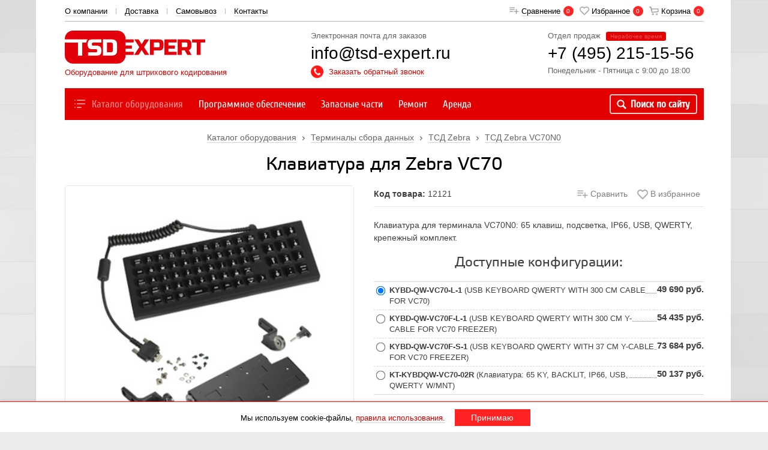

--- FILE ---
content_type: text/html; charset=cp1251
request_url: https://tsd-expert.ru/product/klaviatura_ktkybdqwvc7002r
body_size: 23314
content:
<!DOCTYPE html>
<html lang="ru">
<head>
<title>Клавиатура для Zebra VC70 купить с доставкой по всей России - Компания «ТСД Эксперт»</title>
<meta name="description" content="Клавиатура для Zebra VC70, артикулы KYBD-QW-VC70-L-1, KYBD-QW-VC70F-L-1, KYBD-QW-VC70F-S-1, KT-KYBDQW-VC70-02R купить в интернет-магазине с доставкой по Москве и регионам России. В наличии на складе. Звоните!">
<meta name="viewport" content="width=device-width, initial-scale=1.0">
<meta content="IE=edge,chrome=1" http-equiv="X-UA-Compatible">
<meta http-equiv="Content-Type" content="text/html; charset=windows-1251;" />
<meta name="referrer" content="origin">
<link href="/img/styles.css?v=234" media="screen" onload="if(media!='all')media='all'" rel="stylesheet" type="text/css"/>
<link href="/img/1.css?v=23" media="screen"  onload="if(media!='all')media='all'" rel="stylesheet" type="text/css"/>
<link rel="icon" href="/img/favicon/favicon-16x16.png" type="image/png" sizes="16x16">
<link rel="icon" href="/img/favicon/favicon-32x32.png" type="image/png" sizes="32x32"> 
<link rel="icon" href="/img/favicon/favicon-120x120.png" type="image/png" sizes="120x120"> 
<link rel="apple-touch-icon" href="/img/favicon/apple-touch-icon.png" sizes="180x180"> 
<link rel="manifest" href="/img/favicon/manifest.json"> 
<script src="/img/goods.js?v=4"></script>
<script src="/slider/slider.js"></script>
<script src="/slider/loupe.js"></script >
<script src="/slider/modalSlider.js"></script>
<link href="/slider/style.css" rel="stylesheet" type="text/css" />
<script src="/jquery/jquery-1.10.2.js" ></script>
<link href="/jquery/jquery-ui.css" rel="stylesheet">
<script src="/jquery/jquery-ui.min.js" ></script> 
<script src="/jquery/phone-mask.js" rel=preload></script> 


<!-- Yandex.Metrika counter -->

<script type="text/javascript" >
  
   (function(m,e,t,r,i,k,a){m[i]=m[i]||function(){(m[i].a=m[i].a||[]).push(arguments)};
   m[i].l=1*new Date();
   for (var j = 0; j < document.scripts.length; j++) {if (document.scripts[j].src === r) { return; }}
   k=e.createElement(t),a=e.getElementsByTagName(t)[0],k.async=1,k.src=r,a.parentNode.insertBefore(k,a)})
   (window, document, "script", "https://mc.yandex.ru/metrika/tag.js", "ym");

   ym(28023936, "init", {
        clickmap:true,
        trackLinks:true,
        accurateTrackBounce:true,
        webvisor:true,
        ecommerce:"dataLayer"
   });
</script>
<noscript><div><img src="https://mc.yandex.ru/watch/28023936" style="position:absolute; left:-9999px;" alt="" /></div></noscript>
<!-- /Yandex.Metrika counter -->


<script type="text/javascript" language="javascript">
 	function call_zvonok() {
 	  var msg   = $('#form_callback').serialize();
        $.ajax({
          type: 'POST',
          url: '/zvonok.php',
          data: msg,
          success: function(data) {
            $('#results_callback').html(data);
          },
          error:  function(xhr, str){
	    alert('Возникла ошибка: ' + xhr.responseCode);
          }
        });
 
    }
</script>
<script type="text/javascript" language="javascript">
 	function call() {
 	  var msg   = $('#form_zakaz').serialize();
        $.ajax({
          type: 'POST',
          url: '/zakaz.php',
          data: msg,
          success: function(data) {
            $('#results_zakaz').html(data);
          },
          error:  function(xhr, str){
	    alert('Возникла ошибка: ' + xhr.responseCode);
          }
        });
 
    }
</script>
<script type="application/ld+json">
    {
      "@context": "https://schema.org",
      "@type": "Organization",
      "url": "https://tsd-expert.ru",
      "logo": "https://tsd-expert.ru/img/logo.gif"
    }
</script>

</head>
<body class='content_text-align_left'> 
<div id='custom_background' style='width:100%;height:auto;min-height:100%;position:fixed;top:0;left:0;z-index:-1;background-image: url(/img/original.jpg);background-repeat: no-repeat;background-position:top center'></div>
<div class='font_styles'>
  
  <style>
    .content-wrapper .branding {
      font-family: 'Ubuntu', sans-serif !important;
    }
    .content-wrapper .tagline {
      font-family: Arial, Helvetica, sans-serif !important;
    }
    .content-wrapper .navigation {
      font-family: 'Cuprum', sans-serif !important;
    }
    .more p a span,
    h1,
    h2,
    h3,
    h4,
    h5,
    h6,
    footer .phone,
    footer .phone-w-title dt,
    header .phone-w-title dd,
    .content_page .large_type,
    .content nav.pagination,
    .testimonials .item .name,
    .categories-grid .item,
    .promo-interactive .caption,
    .promo-interactive-2 .caption,
    .promo-text-style_1 .question,
    .promo-text-style_1 .answer .details .name,
    .promo-text-style_2 .item .title a,
    .promo-text-style_3,
    .promo-text-style_4,
    .promo-lenta,
    .catalog-item .cost-before,
    .catalog-item .cost,
    .catalog-item .add-to-basket .title,
    .form-message-success,
    .content_page table th,
    .promo .promo-item .caption,
    .promo .promo-item-text .text,
    .portfolio-photos .title,
    .services-price li,
    .content-wrapper .subheader,
    .content-wrapper .promo-cards .caption,
    .content-wrapper .promo-wide-vs .caption {
      font-family: Arial, Helvetica, sans-serif;
    }
    .content-wrapper,
    .content-wrapper .catalog-card-extended .cost .regular,
    .nav-global-secondary.w_fonts,
    .content-wrapper .add-to-basket .title,
    .content-wrapper .content_page blockquote,
    .content-wrapper .content_page th,
    textarea,
    input[type='text'],
    .content-wrapper .promo-cards .links-content a,
    .content-wrapper .cb-bullet-list li {
      font-family: Arial, Helvetica, sans-serif !important;
    }
    .ui-autocomplete {
      border-left: 1px solid red;
      border-right: 1px solid red;
      border-bottom: 1px solid red;
      border-top: 0px solid red;
      border-radius: 0px;
    }
    .ui-autocomplete-row a {
      border-radius: 0px !important;
    }
    .ui-autocomplete-row a:hover,
    .ui-autocomplete-row a:focus,
    .ui-autocomplete-row a:active {
      border-radius: 0px;
      background-color: lightgray;
      border: 1px solid lightgray;
      background-image: none;
    }
    @font-face {
      font-family: 'Cuprum';
      font-style: normal;
      font-weight: 400;
      src: local('Cuprum Regular'), local('Cuprum-Regular'),
        url(/img/PESDmfQMlm2YmtU1ksPJrH-_kf6ByYO6CLYdB4HQE-Y.woff2)
          format('woff2');
      unicode-range: U+0460-052F, U+20B4, U+2DE0-2DFF, U+A640-A69F;
    }
    /* cyrillic */
    @font-face {
      font-family: 'Cuprum';
      font-style: normal;
      font-weight: 400;
      src: local('Cuprum Regular'), local('Cuprum-Regular'),
        url(/img/w9oaRwWYdZS5Y8ayseB253-_kf6ByYO6CLYdB4HQE-Y.woff2)
          format('woff2');
      unicode-range: U+0400-045F, U+0490-0491, U+04B0-04B1, U+2116;
    }
    /* latin-ext */
    @font-face {
      font-family: 'Cuprum';
      font-style: normal;
      font-weight: 400;
      src: local('Cuprum Regular'), local('Cuprum-Regular'),
        url(/img/FlWnom6K7AQLPvtt4A5yNX-_kf6ByYO6CLYdB4HQE-Y.woff2)
          format('woff2');
      unicode-range: U+0100-024F, U+1E00-1EFF, U+20A0-20AB, U+20AD-20CF,
        U+2C60-2C7F, U+A720-A7FF;
    }
    /* latin */
    @font-face {
      font-family: 'Cuprum';
      font-style: normal;
      font-weight: 400;
      src: local('Cuprum Regular'), local('Cuprum-Regular'),
        url(/img/SeXb3A3XhJVZzUQ6RoSof-vvDin1pK8aKteLpeZ5c0A.woff2)
          format('woff2');
      unicode-range: U+0000-00FF, U+0131, U+0152-0153, U+02C6, U+02DA,
        U+02DC, U+2000-206F, U+2074, U+20AC, U+2212, U+2215;
    }
  
    .xslider-wrapper {
      position: relative;
      margin-top: -79px;
      text-align: left !important;
      max-height: 387px !important;
    }
    .xslider-wrapper * {
      border: none !important;
    }
    .xslider-prev {
      position: absolute;
      left: 10px;
      top: 50%;
      transform: translate(0, -50%);
      cursor: pointer;
      z-index: 200;
    }
    .slick-list {
      width: 100% !important;
    }
    .xslider-next {
      position: absolute;
      right: 10px;
      top: 50%;
      transform: translate(0, -50%);
      cursor: pointer;
      z-index: 200;
    }
    .xslider-prev img,
    .xslider-next img {
      width: 46px;
      height: auto;
    }
    .xslider-prev:hover,
    .xslider-next:hover {
      opacity: 0.5;
    }
    .xslider-dots ul {
      margin: 0;
      padding: 0;
      list-style-type: none;
      display: flex;
      align-items: center;
      justify-content: center;
      height: 8px;
      margin-top: 25px;
    }
    .xslider-dots ul li {
      margin: 0 10px;
    }
    .xslider-dots ul li:before {
      display: none;
    }
    .xslider-dots ul li button {
      text-indent: -9999px;
      border: none;
      width: 8px;
      height: 8px;
      border-radius: 100%;
      background: #ccc;
      cursor: pointer;
      padding: 0;
    }
    .xslider-dots ul li:hover button,
    .xslider-dots ul li.slick-active button {
      background: #e20000;
    }
    .xslider {
      width: 100%;
    }
    .xslide-first {
      display: flex;
    }
    .xslide-first a {
      width: 100%;
      display: block;
      position: relative;
      color: #000 !important;
      text-decoration: none !important;
    }
    .xslide-first a img {
      display: block;
      width: 100%;
      height: auto;
    }
    .xslide-first a img.mob {
      display: none;
    }
    .xslide-first a div {
      position: absolute;
      background: rgba(255, 255, 255, 0.75);
      left: 0;
      bottom: 0;
      width: 100%;
      padding: 30px 25px;
      font-family: 'Arial';
      text-transform: uppercase;
      font-size: 16px;
      line-height: 1.4;
      color: #595651;
    }
    .xslide-first a div:after {
      content: '';
      display: block;
      position: absolute;
      background: #e20000;
      left: 25px;
      bottom: 0px;
      height: 5px;
      right: 0px;
    }
    .xslide-first a div b {
      font-size: 20px;
      font-weight: normal;
      display: block;
      color: black;
    }
    .xslide img {
      width: 100%;
      height: auto;
      display: block;
    }
    .xslide-content2 {
      position: relative;
    }
    .xslide-content2-inner {
      position: absolute;
      left: 100px;
      top: 30px;
      font-size: 24px;
      color: #fff;
      font-family: 'Arial';
      z-index: 200;
    }
    .xslide-content2-inner b {
      text-transform: uppercase;
      font-size: 40px;
      display: block;
    }
    .xslide-content2-inner span {
      font-size: 40px;
      display: block;
      text-transform: uppercase;
      margin: 0px 0;
    }
    .xslide-content2-inner a {
      display: inline-block;
      color: #fff !important;
      border: none !important;
      text-decoration: none !important;
      font-size: 18px;
      text-transform: none;
      background: #e20000;
      padding: 8px 20px;
      margin-top: 30px;
    }
    @media only screen and (max-width: 991px) {
      .xslide-first a div {
        font-size: 12px;
      }
      .xslide-first a div b {
        font-size: 16px;
        font-weight: bold;
      }
  
      .xslide-content2-inner b {
        font-size: 40px;
      }
      .xslide-content2-inner span {
        font-size: 30px;
      }
      .xslide-content2-inner a {
        font-size: 16px;
      }
    }
    @media only screen and (max-width: 767px) {
      .xslider-wrapper {
        position: relative;
        margin-top: -88px;
        text-align: left !important;
      }
      .xslide-first {
        display: block;
      }
      .xslide-first a {
        height: 115px;
        position: relative;
        overflow: hidden;
      }
      .xslide-first a div {
        padding: 10px;
        padding-left: 25px;
        font-size: 12px;
      }
      .xslide-first a div b {
        font-size: 14px;
      }
      .xslide-first a img.desc {
        display: none;
      }
      .xslide-first a img.mob {
        display: block;
        width: 100%;
        height: auto;
        position: absolute;
        right: 0;
        top: 0;
      }
      .xslide-content2 {
        overflow: hidden;
        height: 345px;
      }
      .xslide-content2 img {
        height: 345px;
        width: auto;
        position: absolute;
        right: -80px;
        top: 0px;
      }
      .xslide-content2-inner {
        left: 30px;
      }
      .xslide-content2-inner b {
        font-size: 30px;
      }
      .xslide-content2-inner span {
        font-size: 20px;
        margin: 20px 0;
      }
      .xslide-content2-inner a {
        font-size: 14px;
        margin-top: 0;
      }
      .xslider-prev,
      .xslider-next {
        display: none !important;
      }
    }
  
	
		.xslider-wrapper{
			position: relative;
			margin-top: -79px;
			text-align: left !important;
			max-height:387px !important;
		}
		.xslider-wrapper * {
			border:none !important;
		}
		.xslider-prev{
			position: absolute;
			left:10px;
			top:50%;
			transform:translate(0,-50%);
			cursor:pointer;
			z-index: 200;
		}
		.slick-list{
			width:100% !important;
		}
		.xslider-next{
			position: absolute;
			right:10px;
			top:50%;
			transform:translate(0,-50%);
			cursor:pointer;
			z-index: 200;
		}	
		.xslider-prev img,.xslider-next img {
			width:46px;
			height: auto;
		}
		.xslider-prev:hover,.xslider-next:hover{
			opacity: .5;
		}
		.xslider-dots ul {
			margin: 0;
			padding: 0;
			list-style-type: none;
			display:flex;
			align-items:center;
			justify-content:center;
			height:8px;
			margin-top: 25px;
		}	
		.xslider-dots ul li {
			margin: 0 10px;
		}
		.xslider-dots ul li:before{
			display: none;
		}
		.xslider-dots ul li button {
			text-indent:-9999px;
			border:none;
			width:8px;
			height:8px;
			border-radius:100%;
			background: #ccc;
			cursor:pointer;
			padding:0;
		}
		.xslider-dots ul li:hover button, .xslider-dots ul li.slick-active button {
			background: #e20000;
		}
		.xslider{
			width:100%;
		}
		.xslide-first{
			display: flex;
		}
		.xslide-first a {
			width:100%;
			display: block;
			position: relative;
			color:#000 !important;
			text-decoration: none !important;
		}
		.xslide-first a img {
			display: block;
			width:100%;
			height: auto;
		}
		.xslide-first a img.mob {
			display: none;
		}
		.xslide-first a div {
			position: absolute;
			background: rgba(255,255,255,.75);
			left:0;
			bottom:0;
			width:100%;
			padding:30px 25px;
			font-family: "Arial";
			text-transform: uppercase;
			font-size: 16px;
			line-height: 1.4;
			color:#595651;
		}
		.xslide-first a div:after{
			content:'';
			display: block;
			position: absolute;
			background: #e20000;
			left:25px;
			bottom:0px;
			height:5px;
			right:0px;
		}
		.xslide-first a div b {
			font-size: 20px;
			font-weight: normal;
			display: block;
			color: black;
		}
		.xslide img {
			width: 100%;
			height: auto;
			display: block;
		}
		.xslide-content2{
			position: relative;
		}
		.xslide-content2-inner{

			position: absolute;
			left:100px;
			top:30px;
			font-size: 24px;
			color:#fff;
			font-family: "Arial";
			z-index: 200;
		}
		.xslide-content2-inner b {
			text-transform: uppercase;
			font-size: 40px;
			display: block;
		}
		.xslide-content2-inner span{
			font-size: 40px;
			display: block;
			text-transform: uppercase;
			margin:0px 0;
		}
		.xslide-content2-inner a{
			display:inline-block;
			color:#fff !important;
			border:none !important;
			text-decoration: none !important;
			font-size: 18px;
			text-transform: none;
			background: #e20000;
			padding:8px 20px;
			margin-top: 30px;
		}@media only screen and (max-width: 991px) {
		    .xslide-first a div {
		    	font-size: 12px;
		    }
		    .xslide-first a div b {
		    	font-size: 16px;
		    	font-weight: bold;
		    }

		    .xslide-content2-inner b {
		    	font-size: 40px;
		    }
		    .xslide-content2-inner span{
		    	font-size: 30px;
		    }
		    .xslide-content2-inner a{
		    	font-size: 16px;
		    }
		}@media only screen and (max-width: 767px) {
			.xslider-wrapper{
				position: relative;
				margin-top: -88px;
				text-align: left !important;
			}
			.xslide-first {
				display: block;
			}
			.xslide-first a {
				height:115px;
				position: relative;
				overflow: hidden;
			}
			.xslide-first a div {
				padding: 10px;
				padding-left: 25px;
				font-size: 12px;
			}
			.xslide-first a div b {
				font-size: 14px;
			}
			.xslide-first a img.desc{
				display: none;
			}
			.xslide-first a img.mob{
				display: block;
				width: 100%;
				height: auto;
				position: absolute;
				right:0;
				top:0;
			}			
			.xslide-content2{
				overflow: hidden;
				height:345px;
			}
			.xslide-content2 img {
				height:345px;
				width: auto;
				position: absolute;
				right: -80px;
				top:0px;
			}
			.xslide-content2-inner{
				left:30px;
			}
			.xslide-content2-inner b {
				font-size: 30px;
			}
			.xslide-content2-inner span{
				font-size: 20px;
				margin: 20px 0;
			}
			.xslide-content2-inner a{
				font-size: 14px;
				margin-top: 0;
			}
			.xslider-prev,.xslider-next{
				display: none !important;
			}
		}

</style>
</div>

<div class='container content-wrapper' style='border-width:0px;margin-top:-20px;'>
<div class="main-nav" style="background: #fff;">	
<div class="savme_007" style="border-bottom: 1px solid #b9b9b9;text-align: left; color: grey;padding-top: 10px;padding-bottom: 10px;height: 15px;">
	<div style="float: left;">
	<noindex>	
<a href="/about" style="color: #000;" rel="nofollow">О компании</a> <img src="/img/header_nav_separator.gif" style="padding-left: 10px;padding-right: 10px;" width="1">
<a href="/delivery" style="color: #000;" rel="nofollow">Доставка</a> <img src="/img/header_nav_separator.gif"  style="padding-left: 10px;padding-right: 10px;" width="1">
<a href="/samovivoz" style="color: #000;" rel="nofollow">Самовывоз</a> <img src="/img/header_nav_separator.gif"  style="padding-left: 10px;padding-right: 10px;" width="1">
<a href="/kontakty" style="color: #000;" rel="nofollow">Контакты</a>
	</noindex>
	</div>
	<div style="float: right;">
		<div id="basketresults" class="support"><div style="margin-right:22px !important;"><span class="basket_icon"></span><a href="/basket">Корзина</a><span class="fav_icon_round " id="cart-ico">0</span></div></div>
		<div id="favresults" class="support"><div style="margin-right:32px !important;"><span class="fav_icon"></span><a href="/favorites">Избранное</a><span class="fav_icon_round ">0</span></div></div>
		<div id="compareresults" class="support"><div style="margin-right:32px !important;"><span class="compare_icon"></span><a href="/compare">Сравнение</a><span class="fav_icon_round ">0</span></div></div>
	</div>
</div>
</div>

<header class='header_style-2' style="padding-top: 15px !important;padding-bottom: 15px !important;">

<div class='phone'>
<dl class='phone-w-title'>
<dt>Отдел продаж <span class="icon_off" id="blink1">Нерабочее время</span></dt>
<a href="tel:+74952151556" style="color:#000" onmousedown="gtag('event','PHONETO'); yaCounter28023936.reachGoal('PHONETO'); return true;" ontouchstart="gtag('event','PHONETO'); yaCounter28023936.reachGoal('PHONETO'); return true;"><dd class='ya-phone'>+7 (495) 215-15-56</dd></a>
<dt>Понедельник - Пятница с 9:00 до 18:00</dt>
</dl>
</div>
<div class="mobile_basket" style="display: none;"><a href="/basket"><img src="/img/icon_mobile_basket.svg" height="30"></a><span class="fav_icon_round" id="cart-ico">0</span></div>
<div class="mobile_phone" style="display: none;"><a href="tel:+74952151556" onmousedown="gtag('event','PHONETO'); yaCounter28023936.reachGoal('PHONETO'); return true;" ontouchstart="gtag('event','PHONETO'); yaCounter28023936.reachGoal('PHONETO'); return true;"><img src="/img/icon_mobile_phone.svg" height="30"></a></div>
<div class="phone email">
	<dl class='phone-w-title'>
		<dt>Электронная почта для заказов</dt>
		<a href="mailto:info@tsd-expert.ru" onmousedown="gtag('event','MAILTO');yaCounter28023936.reachGoal('MAILTO'); return true;" ontouchstart="gtag('event','MAILTO');yaCounter28023936.reachGoal('MAILTO'); return true;" style="color:#000"><dd class='ya-phone mail_copy'>info@tsd-expert.ru</dd></a>
		<span class="copy_btn"><img src="/img/copy-red2.png" alt="Copy email" width="24" height="24"></span>
	</dl>
	<div class="ico">
	<div class='callback-form'>
<p class='toggle'>
<a href='#'>Заказать обратный звонок</a>
</p>
<div class='form-common-feedback form-common-feedback-inside'>
<div class='content zakaz_zvonka'>
<h2>Заказ обратного звонка</h2>
<div id="results_callback">
<p style="text-align: center;">Мы перезвоним в течение 15 минут</p>
<form accept-charset="UTF-8" id="form_callback" action="javascript:void(null);" onsubmit="call_zvonok()" class="form order" method="post">
<fieldset>
<label>
<input id="call_back_request_page" name="page" type="hidden" value="/product/klaviatura_ktkybdqwvc7002r" />
<input name="referr" type="hidden" value="info@tsd-expert.ru" />
<input id="call_back_request_name" name="name" placeholder="Имя" size="30" type="tel" />
</label>
<label><input id="call_back_request_phone" name="phone" placeholder="Телефон" size="30" type="tel" class="tel" /></label>
</fieldset>
<p style="margin-top: -10px;color:gray;">
  <input type="checkbox" value="1" checked onchange="document.getElementById('sendZvonok').disabled = !this.checked;document.getElementById('sendZvonok').classList.toggle('order_button_disabled') = !this.checked;">
  Согласен с <a href="/personal-data-processing-policy" target="_blank">политикой обработки персональных данных.</a>
</p>
<input name="email" size="30" type="hidden" value="">
<input name="hash" size="30" type="hidden" value="2281030">
<input type='submit' id="sendZvonok" value='Заказать' onclick="gtag('event','ZVONOK');ym(28023936, 'reachGoal', 'ZVONOK'); return true;" class="order_button">
</form>
</div>

</div>
<div class='close'></div>
<div class='cn-top'><i></i><b></b><s></s></div>
<div class='cn-mid'><i></i><b></b></div>
<div class='cn-bot'><i></i><b></b><s></s>
</div>
</div>
</div>
	
	</div>

</div>
<div class="branding"><a href="/"><img alt="TSD-Expert.ru" src="/img/logo_2.png" width="234" /></a></div>
<div class="tagline desktop-slogan-size_0" style="font-size:13px !important;">Оборудование для штрихового кодирования</div>
</header>

<div class='nav-global nav-global_style-7 navigation'> <!-- main-nav -->
<i class='t'></i>
<nav>
<ul><li class="act"><a href="/products"><i class="menu_ico_selected"></i>Каталог оборудования</a><ul class=menu><li><a href="/products/gotovye_komplekty_dlya_1s" class="mark">Готовые комплекты для 1С:Предприятие</a></li><li class="inner-menu"><a href="/filter">Терминалы сбора данных »</a>
		<ul class="inner-menu__list"  style="margin-left: 0px;border-left:1px solid white;"><li>По производителю</li><li><a href="/products/tsd-motorola-symbol" >ТСД Zebra&nbsp;-&nbsp;<span style="color:#fb8400;">Хит продаж!</span></a></li><li><a href="/products/urovo" >ТСД Urovo&nbsp;-&nbsp;<span style="color:#fb8400;">Хит продаж!</span></a></li><li><a href="/products/tsd_meferi" >ТСД MEFERI&nbsp;-&nbsp;<span style="color:#fb8400;">Хит продаж!</span></a></li><li><a href="/products/tsd_atol" >ТСД АТОЛ&nbsp;-&nbsp;<span style="color:#fb8400;">Хит продаж!</span></a></li><li><a href="/products/tsd-honeywell" >ТСД Honeywell&nbsp;-&nbsp;<span style="color:#fb8400;">Хит продаж!</span></a></li><li><a href="/products/tsd-point-mobile" >ТСД Point Mobile&nbsp;-&nbsp;<span style="color:#fb8400;">Хит продаж!</span></a></li><li><a href="/products/tsd_m3_mobile" >ТСД M3 Mobile&nbsp;-&nbsp;<span style="color:#fb8400;">Хит продаж!</span></a></li><li><a href="/products/tsd_mindeo" >ТСД Mindeo&nbsp;-&nbsp;<span style="color:#fb8400;">Хит продаж!</span></a></li><li><a href="/products/tsd_bluebird" >ТСД Bluebird</a></li><li><a href="/products/tsd_caribe" >ТСД Caribe</a></li><li><a href="/products/tsd_casio" >ТСД Casio</a></li><li><a href="/products/tsd_chainway" >ТСД Chainway</a></li><li><a href="/products/tsd-cipherlab" >ТСД CipherLab</a></li><li><a href="/products/tsd_csi" >ТСД CSI</a></li><li><a href="/products/tsd_darveen" >ТСД Darveen</a></li><li><a href="/products/tsd-datalogic" >ТСД Datalogic</a></li><li><a href="/products/tsd_g-sense" >ТСД G-Sense</a></li><li><a href="/products/tsd_globalpos" >ТСД GlobalPOS</a></li><li><a href="/products/tsd_idata" >ТСД iData</a></li><li><a href="/products/tsd_kaicom" >ТСД Kaicom</a></li><li><a href="/products/tsd_mertech" >ТСД Mertech</a></li><li><a href="/products/tsd_mobilebase" >ТСД MobileBase</a></li><li><a href="/products/tsd_newland" >ТСД Newland</a></li><li><a href="/products/tsd_poscenter" >ТСД POScenter</a></li><li><a href="/products/tsd_proton" >ТСД Proton</a></li><li><a href="/products/tsd_saotron" >ТСД Saotron</a></li><li><a href="/products/tsd_space" >ТСД Space</a></li><li><a href="/products/tsd_sunlux" >ТСД SUNLUX</a></li><li><a href="/products/tsd_sunmi" >ТСД SUNMI</a></li><li><a href="/products/tsd_unitech" >ТСД Unitech</a></li></ul><ul class="inner-menu__list" style="margin-left: 341px;border-left:1px solid white;"><li>По типу</li><li><a href="/filter/ruchnie-tsd">Ручные терминалы</a></li><li><a href="/filter/tsd-na-ruku">Носимые на запястье терминалы</a></li><li><a href="/filter/planshetnie-tsd">Промышленные планшеты</a></li><li><a href="/filter/morozostojkie-tsd">Морозостойкие терминалы</a></li><li><a href="/filter/tsd-na-pogruzchik">Терминалы для погрузчика</a></li><li><a href="/products/rfid_oborudovanie/rfid_terminaly_sbora_dannykh">RFID-терминалы</a></li></ul></li><li class="inner-menu"><a href="/products/aksessuary_dlya_terminalov_sbora_dannyh" >Аксессуары для терминалов сбора данных »</a><ul class="inner-menu__list" style="margin-left:0px;border-left:1px solid white;"><li><a href="/products/aksessuary_dlya_terminalov_sbora_dannyh/akkumulyatory_dlya_tsd" >Аккумуляторы для ТСД</a></li><li><a href="/products/aksessuary_dlya_terminalov_sbora_dannyh/bloki_pitaniya_dlya_tsd" >Блоки питания для ТСД</a></li><li><a href="/products/aksessuary_dlya_terminalov_sbora_dannyh/golosovye_garnitury_dlya_tsd" >Голосовые гарнитуры для ТСД</a></li><li><a href="/products/aksessuary_dlya_terminalov_sbora_dannyh/zaryadnye_ustroystva_dlya_tsd" >Зарядные устройства для ТСД</a></li><li><a href="/products/aksessuary_dlya_terminalov_sbora_dannyh/zashchitnaya_plenka_dlya_tsd" >Защитное стекло для ТСД</a></li><li><a href="/products/aksessuary_dlya_terminalov_sbora_dannyh/interfeysnye_kabeli_dlya_tsd" >Интерфейсные кабели для ТСД</a></li><li><a href="/products/aksessuary_dlya_terminalov_sbora_dannyh/klaviatury_dlya_tsd" >Клавиатуры для ТСД</a></li><li><a href="/products/aksessuary_dlya_terminalov_sbora_dannyh/krepleniya_dlya_tsd" >Крепления для ТСД</a></li><li><a href="/products/aksessuary_dlya_terminalov_sbora_dannyh/kryshki_akkumulyatora_dlya_tsd" >Крышки аккумулятора для ТСД</a></li><li><a href="/products/aksessuary_dlya_terminalov_sbora_dannyh/pistoletnye_rukoyatki_dlya_tsd" >Пистолетные рукоятки для ТСД</a></li><li><a href="/products/aksessuary_dlya_terminalov_sbora_dannyh/remni_dlya_tsd" >Ремни для ТСД</a></li><li><a href="/products/aksessuary_dlya_terminalov_sbora_dannyh/stilusy_dlya_tsd" >Стилусы для ТСД</a></li><li><a href="/products/aksessuary_dlya_terminalov_sbora_dannyh/chehly_dlya_tsd" >Чехлы/бамперы для ТСД</a></li></ul></li><li class="inner-menu"><a href="/products/printery-etiketok" >Принтеры этикеток »</a><ul class="inner-menu__list" style="margin-left:0px;border-left:1px solid white;"><li>По производителю</li><li><a href="/products/printery-etiketok/printery_etiketok_zebra" >Принтеры Zebra&nbsp;-&nbsp;<span style="color:#fb8400;">Хит продаж!</span></a></li><li><a href="/products/printery-etiketok/printery_etiketok_tsc" >Принтеры TSC&nbsp;-&nbsp;<span style="color:#fb8400;">Хит продаж!</span></a></li><li><a href="/products/printery-etiketok/printery_etiketok_godex" >Принтеры Godex&nbsp;-&nbsp;<span style="color:#fb8400;">Хит продаж!</span></a></li><li><a href="/products/printery-etiketok/printery_etiketok_urovo" >Принтеры Urovo&nbsp;-&nbsp;<span style="color:#fb8400;">Хит продаж!</span></a></li><li><a href="/products/printery-etiketok/printery_etiketok_argox" >Принтеры Argox</a></li><li><a href="/products/printery-etiketok/printery_etiketok_bixolon" >Принтеры Bixolon</a></li><li><a href="/products/printery-etiketok/printery_etiketok_brother" >Принтеры Brother</a></li><li><a href="/products/printery-etiketok/printery_etiketok_bsmart" >Принтеры BSmart</a></li><li><a href="/products/printery-etiketok/printery_etiketok_citizen" >Принтеры Citizen</a></li><li><a href="/products/printery-etiketok/printery_etiketok_cst" >Принтеры CST</a></li><li><a href="/products/printery-etiketok/printery_etiketok_dascom" >Принтеры Dascom</a></li><li><a href="/products/printery-etiketok/printery_etiketok_datamax" >Принтеры Datamax</a></li><li><a href="/products/printery-etiketok/printery_etiketok_gg" >Принтеры G&G</a></li><li><a href="/products/printery-etiketok/printery_etiketok_gprinter" >Принтеры Gprinter</a></li><li><a href="/products/printery-etiketok/printery_etiketok_honeywell" >Принтеры Honeywell</a></li><li><a href="/products/printery-etiketok/printery_etiketok_idprt" >Принтеры iDPRT</a></li><li><a href="/products/printery-etiketok/printery_etiketok_leonix" >Принтеры Leonix</a></li><li><a href="/products/printery-etiketok/printery_etiketok_meferi" >Принтеры MEFERI</a></li><li><a href="/products/printery-etiketok/printery_etiketok_mertech" >Принтеры Mertech</a></li><li><a href="/products/printery-etiketok/printery_etiketok_pantum" >Принтеры Pantum</a></li><li><a href="/products/printery-etiketok/printery_etiketok_paytor" >Принтеры PayTor</a></li><li><a href="/products/printery-etiketok/printery_etiketok_poscenter" >Принтеры POScenter</a></li><li><a href="/products/printery-etiketok/printery_etiketok_postek" >Принтеры Postek</a></li><li><a href="/products/printery-etiketok/printery_etiketok_printronix" >Принтеры Printronix</a></li><li><a href="/products/printery-etiketok/printery_etiketok_proton" >Принтеры Proton</a></li><li><a href="/products/printery-etiketok/printery_etiketok_sato" >Принтеры SATO</a></li><li><a href="/products/printery-etiketok/printery_etiketok_sewoo" >Принтеры Sewoo</a></li><li><a href="/products/printery-etiketok/printery_etiketok_toshiba" >Принтеры Toshiba</a></li><li><a href="/products/printery-etiketok/printery_etiketok_atol" >Принтеры АТОЛ</a></li></ul><ul class="inner-menu__list" style="margin-left: 341px;border-left:1px solid white;"><li>По классу принтера</li><li><a href="/products/printery-etiketok/printery-nastolnie">Настольные принтеры</a></li><li><a href="/products/printery-etiketok/printery-promishlennie">Промышленные принтеры</a></li><li><a href="/products/printery-etiketok/printery-mobilnie">Мобильные принтеры</a></li><li><a href="/products/printery-etiketok/printery_dlya_pechati_brasletov">Браслетные принтеры</a></li><li><a href="/products/printery-etiketok/printery-vstraivaemie">Печатные модули</a></li><li><a href="/products/rfid_oborudovanie/rfid_printery">RFID-принтеры</a></li><li><a href="/products/printery-etiketok/printery-dlya-medicinskih-uchrezhdenij">Для медицины</a></li></ul></li><li class="inner-menu"><a href="/products/printery_plastikovyh_kart" >Принтеры пластиковых карт »</a><ul class="inner-menu__list" style="margin-left:0px;border-left:1px solid white;"><li>По производителю</li><li><a href="/products/printery_plastikovyh_kart/printery_plastikovyh_kart_seaory" >Принтеры Seaory&nbsp;-&nbsp;<span style="color:#fb8400;">Хит продаж!</span></a></li><li><a href="/products/printery_plastikovyh_kart/printery_plastikovyh_kart_idprt" >Принтеры iDPRT&nbsp;-&nbsp;<span style="color:#fb8400;">Хит продаж!</span></a></li><li><a href="/products/printery_plastikovyh_kart/printery_plastikovyh_kart_advent_solid" >Принтеры Advent Solid</a></li><li><a href="/products/printery_plastikovyh_kart/printery_plastikovyh_kart_dascom" >Принтеры Dascom</a></li><li><a href="/products/printery_plastikovyh_kart/printery_datacard" >Принтеры Entrust (Datacard)</a></li><li><a href="/products/printery_plastikovyh_kart/printery_plastikovyh_kart_matica" >Принтеры Matica</a></li><li><a href="/products/printery_plastikovyh_kart/printery_plastikovyh_kart_pointman" >Принтеры Pointman</a></li><li><a href="/products/printery_plastikovyh_kart/printery_plastikovyh_kart_zebra" >Принтеры Zebra</a></li></ul><ul class="inner-menu__list" style="margin-left: 341px;border-left:1px solid white;"><li>По методу печати</li><li><a href="/products/printery_plastikovyh_kart/sublimatsionnye-kartochnye-printery">Сублимационные принетры</a></li><li><a href="/products/printery_plastikovyh_kart/retransfernye-kartochnye-printery">Ретрансферные принтеры</a></li></ul></li><li class="inner-menu"><a href="/products/raskhodnye_materialy" >Расходные материалы для принтеров »</a><ul class="inner-menu__list" style="margin-left:0px;border-left:1px solid white;"><li><a href="/products/raskhodnye_materialy/termotransfernaya_lenta" >Красящая лента</a></li><li><a href="/products/raskhodnye_materialy/etiketki_dlya_printera" >Этикетки для принтера</a></li><li><a href="/products/raskhodnye_materialy/braslety_dlya_printera" >Браслеты для принтера</a></li><li><a href="/products/raskhodnye_materialy/kartridzhi_dlya_printerov" >Картриджи для принтеров</a></li><li><a href="/products/raskhodnye_materialy/plastikovye_karty" >Пластиковые карты</a></li><li><a href="/products/raskhodnye_materialy/tekstilnaya_lenta" >Текстильная лента</a></li><li><a href="/products/raskhodnye_materialy/chistyashchie_komplekty" >Чистящие комплекты</a></li></ul></li><li class="inner-menu"><a href="/products/aksessuary_i_optsii_dlya_printerov" >Аксессуары для принтеров »</a><ul class="inner-menu__list" style="margin-left:0px;border-left:1px solid white;"><li><a href="/products/aksessuary_i_optsii_dlya_printerov/adaptery_dlya_etiketok" >Адаптеры для этикеток</a></li><li><a href="/products/aksessuary_i_optsii_dlya_printerov/akkumulyatory" >Аккумуляторы</a></li><li><a href="/products/aksessuary_i_optsii_dlya_printerov/applikatory" >Аппликаторы ручные</a></li><li><a href="/products/aksessuary_i_optsii_dlya_printerov/bloki_pitaniya" >Блоки питания</a></li><li><a href="/products/aksessuary_i_optsii_dlya_printerov/vneshnie_derzhateli_rulonov" >Внешние держатели рулонов</a></li><li><a href="/products/aksessuary_i_optsii_dlya_printerov/namotchiki_etiketok" >Внешние намотчики этикетки</a></li><li><a href="/products/aksessuary_i_optsii_dlya_printerov/vnutrennie_smotchiki" >Внутренние смотчики этикетки</a></li><li><a href="/products/aksessuary_i_optsii_dlya_printerov/vtulki_dlya_printera" >Втулки</a></li><li><a href="/products/aksessuary_i_optsii_dlya_printerov/zaryadnye_ustroystva" >Зарядные устройства</a></li><li><a href="/products/aksessuary_i_optsii_dlya_printerov/interfeysnye_moduli" >Интерфейсные модули</a></li><li><a href="/products/aksessuary_i_optsii_dlya_printerov/kabeli_dlya_printera" >Кабели для принтера</a></li><li><a href="/products/aksessuary_i_optsii_dlya_printerov/otdeliteli_etiketok" >Отделители этикетки</a></li><li><a href="/products/aksessuary_i_optsii_dlya_printerov/otrezchiki" >Отрезчики этикетки</a></li><li><a href="/products/aksessuary_i_optsii_dlya_printerov/pechatayushchie_golovki" >Печатающие головки</a></li><li><a href="/products/aksessuary_i_optsii_dlya_printerov/privodnye_remni" >Приводные ремни</a></li><li><a href="/products/aksessuary_i_optsii_dlya_printerov/prizhimnye_valy" >Прижимные валы</a></li><li><a href="/products/aksessuary_i_optsii_dlya_printerov/remni" >Ремни</a></li><li><a href="/products/aksessuary_i_optsii_dlya_printerov/chekhly" >Чехлы</a></li><li><a href="/products/aksessuary_i_optsii_dlya_printerov/ekonomayzery_krasyashchey_lenty" >Экономайзеры красящей ленты</a></li></ul></li><li class="inner-menu"><a href="/products/skanery-shtrihkoda" >Сканеры штрих-кода »</a><ul class="inner-menu__list" style="margin-left:0px;border-left:1px solid white;"><li>По производителю</li><li><a href="/products/skanery-shtrihkoda/skanery_shtrikhkoda_motorola_symbol" >Сканеры Zebra&nbsp;-&nbsp;<span style="color:#fb8400;">Хит продаж!</span></a></li><li><a href="/products/skanery-shtrihkoda/skanery_shtrikhkoda_datalogic" >Сканеры Datalogic&nbsp;-&nbsp;<span style="color:#fb8400;">Хит продаж!</span></a></li><li><a href="/products/skanery-shtrihkoda/skanery_shtrikhkoda_honeywell" >Сканеры Honeywell&nbsp;-&nbsp;<span style="color:#fb8400;">Хит продаж!</span></a></li><li><a href="/products/skanery-shtrihkoda/skanery_shtrikhkoda_mertech" >Сканеры Mertech&nbsp;-&nbsp;<span style="color:#fb8400;">Хит продаж!</span></a></li><li><a href="/products/skanery-shtrihkoda/skanery_shtrikhkoda_mindeo" >Сканеры Mindeo&nbsp;-&nbsp;<span style="color:#fb8400;">Хит продаж!</span></a></li><li><a href="/products/skanery-shtrihkoda/skanery_shtrih-koda_sunlux" >Сканеры Sunlux&nbsp;-&nbsp;<span style="color:#fb8400;">Хит продаж!</span></a></li><li><a href="/products/skanery-shtrihkoda/skanery_shtrikhkoda_newland" >Сканеры Newland&nbsp;-&nbsp;<span style="color:#fb8400;">Хит продаж!</span></a></li><li><a href="/products/skanery-shtrihkoda/verifikatory_shtrih-koda_ahicon" >Верификаторы Aхicon</a></li><li><a href="/products/skanery-shtrihkoda/skanery_shtrih-koda_champtek" >Сканеры Champtek</a></li><li><a href="/products/skanery-shtrihkoda/skanery_shtrih-koda_cino" >Сканеры Cino</a></li><li><a href="/products/skanery-shtrihkoda/skanery_shtrikhkoda_cipherlab" >Сканеры CipherLab</a></li><li><a href="/products/skanery-shtrihkoda/skanery_shtrih-koda_csi" >Сканеры CSI</a></li><li><a href="/products/skanery-shtrihkoda/skanery_shtrih-koda_cst" >Сканеры CST</a></li><li><a href="/products/skanery-shtrihkoda/skanery_shtrih-koda_dbs" >Сканеры DBS</a></li><li><a href="/products/skanery-shtrihkoda/skanery_shtrih-koda_generalscan" >Сканеры Generalscan</a></li><li><a href="/products/skanery-shtrihkoda/skanery_shtrih-koda_globalpos" >Сканеры GlobalPOS</a></li><li><a href="/products/skanery-shtrihkoda/skanery_shtrih-koda_idata" >Сканеры iData</a></li><li><a href="/products/skanery-shtrihkoda/skanery_shtrih-koda_idprt" >Сканеры iDPRT</a></li><li><a href="/products/skanery-shtrihkoda/skanery_shtrikhkoda_idzor" >Сканеры IDZOR</a></li><li><a href="/products/skanery-shtrihkoda/skanery_shtrih-koda_m3_mobile" >Сканеры M3 Mobile</a></li><li><a href="/products/skanery-shtrihkoda/skanery_shtrih-koda_meferi" >Сканеры MEFERI</a></li><li><a href="/products/skanery-shtrihkoda/skanery_shtrih-koda_paytor" >Сканеры PayTor</a></li><li><a href="/products/skanery-shtrihkoda/skanery_shtrih-koda_point_mobile" >Сканеры Point Mobile</a></li><li><a href="/products/skanery-shtrihkoda/skanery_shtrih-koda_poscenter" >Сканеры POScenter</a></li><li><a href="/products/skanery-shtrihkoda/skanery_shtrih-koda_proton" >Сканеры Proton</a></li><li><a href="/products/skanery-shtrihkoda/skanery_shtrih-koda_sunmi" >Сканеры Sunmi</a></li><li><a href="/products/skanery-shtrihkoda/skanery_shtrih-koda_unitech" >Сканеры Unitech</a></li><li><a href="/products/skanery-shtrihkoda/skanery_shtrikhkoda_urovo" >Сканеры Urovo</a></li><li><a href="/products/skanery-shtrihkoda/skanery_shtrih-koda_vmc" >Сканеры VMC</a></li><li><a href="/products/skanery-shtrihkoda/skanery_shtrih-koda_winson" >Сканеры Winson</a></li><li><a href="/products/skanery-shtrihkoda/skanery_shtrikhkoda_zebex" >Сканеры Zebex</a></li><li><a href="/products/skanery-shtrihkoda/skanery_shtrikhkoda_atol" >Сканеры АТОЛ</a></li></ul><ul class="inner-menu__list" style="margin-left: 341px;border-left:1px solid white;"><li>По виду сканера</li><li><a href="/products/skanery-shtrihkoda/skanery-besprovodnye">Беспроводные сканеры</a></li><li><a href="/products/skanery-shtrihkoda/skanery-provodnye">Проводные сканеры</a></li><li><a href="/products/skanery-shtrihkoda/skanery-stacionarnye">Стационарные сканеры</a></li><li><a href="/products/skanery-shtrihkoda/skanery-vstraivaemye">Встраиваемые сканеры</a></li><li><a href="/products/skanery-shtrihkoda/skanery-portativnye">Портативные сканеры</a></li><li><a href="/products/skanery-shtrihkoda/skanery-kolca">Сканер-кольца</a></li><li><a href="/products/skanery-shtrihkoda/skanery-vesi">Сканеры-весы</a></li><li><a href="/products/skanery-shtrihkoda/skanery-dlya-medicinskih-uchrezhdenij">Для медицины</a></li><li><a href="/products/skanery-shtrihkoda/skanery-dpm">DPM сканеры</a></li></ul></li><li class="inner-menu"><a href="/products/aksessuary_i_optsii_dlya_skanerov" >Аксессуары для сканеров »</a><ul class="inner-menu__list" style="margin-left:0px;border-left:1px solid white;"><li><a href="/products/aksessuary_i_optsii_dlya_skanerov/akkumulyatory_dlya_skanerov" >Аккумуляторы для сканеров</a></li><li><a href="/products/aksessuary_i_optsii_dlya_skanerov/besprovodnye_adaptery_dlya_skanerov" >Беспроводные адаптеры</a></li><li><a href="/products/aksessuary_i_optsii_dlya_skanerov/bloki_pitaniya_dlya_skanerov" >Блоки питания для сканеров</a></li><li><a href="/products/aksessuary_i_optsii_dlya_skanerov/kabeli_dlya_skanerov" >Кабели для сканеров</a></li><li><a href="/products/aksessuary_i_optsii_dlya_skanerov/kistevye_krepleniya_dlya_skanerov" >Кистевые крепления для сканеров</a></li><li><a href="/products/aksessuary_i_optsii_dlya_skanerov/knopki_dlya_skanerov" >Кнопки для сканеров</a></li><li><a href="/products/aksessuary_i_optsii_dlya_skanerov/kredly_dlya_skanerov" >Кредлы и зарядки для сканеров</a></li><li><a href="/products/aksessuary_i_optsii_dlya_skanerov/podvesy_dlya_skanerov" >Подвесы для сканеров</a></li><li><a href="/products/aksessuary_i_optsii_dlya_skanerov/podstavki_dlya_skanerov" >Подставки для сканеров</a></li><li><a href="/products/aksessuary_i_optsii_dlya_skanerov/remeshki_dlya_skanerov" >Ремешки для сканеров</a></li><li><a href="/products/aksessuary_i_optsii_dlya_skanerov/chehly_dlya_skanerov" >Чехлы для сканеров</a></li></ul></li><li class="inner-menu"><a href="/products/pos-oborudovanie" >POS-оборудование »</a><ul class="inner-menu__list" style="margin-left:0px;border-left:1px solid white;"><li><a href="/products/pos-oborudovanie/pos-klaviatury" >POS-клавиатуры </a></li><li><a href="/products/pos-oborudovanie/pos-kompyutery" >POS-компьютеры</a></li><li><a href="/products/pos-oborudovanie/pos-monitory" >POS-мониторы</a></li><li><a href="/products/pos-oborudovanie/pos-monobloki" >POS-моноблоки</a></li><li><a href="/products/pos-oborudovanie/denezhnye_yashchiki" >Денежные ящики</a></li><li><a href="/products/pos-oborudovanie/detektory_banknot" >Детeкторы банкнот</a></li><li><a href="/products/pos-oborudovanie/displei_pokupatelya" >Дисплеи покупателя</a></li><li><a href="/products/pos-oborudovanie/displey_qr_kodov" >Дисплей QR-кодов</a></li><li><a href="/products/pos-oborudovanie/printery-chekov" >Принтеры чеков</a></li><li><a href="/products/pos-oborudovanie/mikrokioski" >Прайс-чекеры</a></li></ul></li><li class="inner-menu"><a href="/products/aksessuary_dlya_pos-oborudovaniya" >Аксессуары для POS-оборудования »</a><ul class="inner-menu__list" style="margin-left:0px;border-left:1px solid white;"><li><a href="/products/aksessuary_dlya_pos-oborudovaniya/akkumulyatory_dlya_pos" >Аккумуляторы</a></li><li><a href="/products/aksessuary_dlya_pos-oborudovaniya/bloki_pitaniya_dlya_pos" >Блоки питания</a></li><li><a href="/products/aksessuary_dlya_pos-oborudovaniya/kabeli_dlya_pos" >Кабели</a></li><li><a href="/products/aksessuary_dlya_pos-oborudovaniya/kronshteyny_dlya_pos" >Кронштейны</a></li><li><a href="/products/aksessuary_dlya_pos-oborudovaniya/moduli_rasshireniya_dlya_pos" >Модули расширения</a></li><li><a href="/products/aksessuary_dlya_pos-oborudovaniya/monitory_pokupatelya_dlya_pos" >Мониторы покупателя</a></li><li><a href="/products/aksessuary_dlya_pos-oborudovaniya/msr_dlya_pos" >Считыватели магнитных карт</a></li></ul></li><li class="inner-menu"><a href="/products/oborudovanie_dlya_sklada_i_proizvodstva" >Оборудование для склада и производства »</a><ul class="inner-menu__list" style="margin-left:0px;border-left:1px solid white;"><li><a href="/products/oborudovanie_dlya_sklada_i_proizvodstva/applikatory_avtomaticheskie" >Аппликаторы автоматические</a></li><li><a href="/products/oborudovanie_dlya_sklada_i_proizvodstva/izmeriteli_vesogabaritnyh_harakteristik" >Измерители ВГХ</a></li><li><a href="/products/oborudovanie_dlya_sklada_i_proizvodstva/roboty_uborshchiki_dlya_sklada" >Роботы уборщики для склада</a></li><li><a href="/products/oborudovanie_dlya_sklada_i_proizvodstva/sistemy_hraneniya_tsd" >Системы хранения ТСД</a></li></ul></li><li class="inner-menu"><a href="/products/rfid_oborudovanie" >RFID-оборудование »</a><ul class="inner-menu__list" style="margin-left:0px;border-left:1px solid white;"><li><a href="/products/rfid_oborudovanie/rfid_terminaly_sbora_dannykh" >RFID-терминалы сбора данных</a></li><li><a href="/products/rfid_oborudovanie/rfid_schityvateli_statsionarnye" >RFID-считыватели стационарные</a></li><li><a href="/products/rfid_oborudovanie/rfid_schityvateli_nastolnye" >RFID-считыватели настольные</a></li><li><a href="/products/rfid_oborudovanie/rfid_antenny" >RFID-антенны</a></li><li><a href="/products/rfid_oborudovanie/rfid_metki" >RFID-метки</a></li><li><a href="/products/rfid_oborudovanie/rfid_printery" >RFID-принтеры</a></li></ul></li><li class="inner-menu"><a href="/products/sistemy_videonablyudeniya" >Системы видеонаблюдения »</a><ul class="inner-menu__list" style="margin-left:0px;border-left:1px solid white;"><li><a href="/products/sistemy_videonablyudeniya/ip-videokamery" >IP-видеокамеры</a></li><li><a href="/products/sistemy_videonablyudeniya/aksessuary_dlya_videokamer" >Аксессуары для видеокамер</a></li><li><a href="/products/sistemy_videonablyudeniya/videoregistratory" >Видеорегистраторы</a></li></ul></li><li class="inner-menu"><a href="/products/vesovoe_oborudovanie" >Весоизмерительное оборудование »</a><ul class="inner-menu__list" style="margin-left:0px;border-left:1px solid white;"><li><a href="/products/vesovoe_oborudovanie/vesy_laboratornye" >Весы лабораторные</a></li><li><a href="/products/vesovoe_oborudovanie/vesy_napolnye" >Весы напольные</a></li><li><a href="/products/vesovoe_oborudovanie/vesy_portsionnye" >Весы порционные</a></li><li><a href="/products/vesovoe_oborudovanie/vesy_s_pechatyu_etiketok" >Весы с печатью этикеток</a></li><li><a href="/products/vesovoe_oborudovanie/vesy_torgovye" >Весы торговые</a></li><li><a href="/products/vesovoe_oborudovanie/vesy_fasovochnye" >Весы фасовочные</a></li><li><a href="/products/vesovoe_oborudovanie/vysokotochnye_vesy" >Высокоточные весы</a></li></ul></li><li class="inner-menu"><a href="/products/onlayn_kassy" >Онлайн кассы »</a><ul class="inner-menu__list" style="margin-left:0px;border-left:1px solid white;"><li><a href="/products/onlayn_kassy/onlayn-kassy" >Онлайн-кассы</a></li><li><a href="/products/onlayn_kassy/platezhnye_terminaly" >Платежные терминалы</a></li><li><a href="/products/onlayn_kassy/kontrolnokassovaya_tekhnika_online" >Фискальные регистраторы</a></li></ul></li><li class="inner-menu"><a href="/products/ofisnoe_oborudovanie" >Офисное оборудование »</a><ul class="inner-menu__list" style="margin-left:0px;border-left:1px solid white;"><li><a href="/products/ofisnoe_oborudovanie/interaktivnye_paneli" >Интерактивные панели</a></li></ul></li><li><a href="/products/vosstanovlennoe_oborudovanie" class="mark2">Восстановленное оборудование %</a></li><li><a href="/sales" class="mark2">Распродажа оборудования %</a></li><li><a href="/brands" class="mark2">Все бренды »</a></li></ul></li><li class=""><a href="/software">Программное обеспечение</a><ul><li><a href="/software/programmy_dlya_avtomatizatsii_egais">Программы для автоматизации Склада</a></li><li><a href="/software/programmy_dlya_avtomatizatsii_magazina">Программы для автоматизации Магазина</a></li><li><a href="/software/programmy_dlya_provedeniya_inventarizatsii">Программы для инвентаризации ОС</a></li><li><a href="/software/programmy_dlya_markirovki_obuvi">Программы для маркировки товаров</a></li><li><a href="/software/programmy_dlya_kurerskikh_sluzhb">Программы для курьерских служб</a></li><li><a href="/software/sistemnye_programmy_dlya_tsd">Системные программы для ТСД</a></li></ul></li><li class=""><a href="/parts">Запасные части</a><ul><li class="inner-menu" style="color:#fff;"></a href="/products/printer_zebra_zt600" >ТСД АТОЛ »</a><ul class="inner-menu__list" style="margin-left:0px;border-left:1px solid white;"><li><a href="/parts/tsd_atol_smartdroid">ТСД АТОЛ SMART.Droid</a></li><li><a href="/parts/tsd_atol_smartlite">ТСД АТОЛ SMART.Lite</a></li><li><a href="/parts/tsd_atol_smartprime">ТСД АТОЛ SMART.Prime</a></li><li><a href="/parts/tsd_atol_smartpro">ТСД АТОЛ SMART.Pro</a></li><li><a href="/parts/tsd_atol_smartslim_smartslim_plus">ТСД АТОЛ SMART.Slim/Slim Plus</a></li><li><a href="/parts/tsd_atol_smarttouch">ТСД АТОЛ SMART.Touch</a></li></ul></li><li class="inner-menu" style="color:#fff;"></a href="/products/printer_zebra_zt600" >ТСД iData »</a><ul class="inner-menu__list" style="margin-left:0px;border-left:1px solid white;"><li><a href="/parts/tsd_idata_70">ТСД iData 70</a></li><li><a href="/parts/tsd_idata_i3">ТСД iData i3</a></li><li><a href="/parts/tsd_idata_k8">ТСД iData K8</a></li></ul></li><li class="inner-menu" style="color:#fff;"></a href="/products/printer_zebra_zt600" >ТСД Honeywell / Intermec »</a><ul class="inner-menu__list" style="margin-left:0px;border-left:1px solid white;"><li><a href="/parts/tsd_honeywell_scanpal_eda50k">ТСД Honeywell EDA50K</a></li><li><a href="/parts/tsd_honeywell_dolphin_6500">ТСД Honeywell Dolphin 6500</a></li><li><a href="/parts/tsd_intermec_ck3xck3r">ТСД Intermec CK3X/CK3R</a></li></ul></li><li class="inner-menu" style="color:#fff;"></a href="/products/printer_zebra_zt600" >ТСД MobileBase »</a><ul class="inner-menu__list" style="margin-left:0px;border-left:1px solid white;"><li><a href="/parts/tsd_mobilebase_ds3">ТСД MobileBase DS3</a></li><li><a href="/parts/tsd_mobilebase_ds5">ТСД MobileBase DS5</a></li></ul></li><li class="inner-menu" style="color:#fff;"></a href="/products/printer_zebra_zt600" >ТСД Motorola / Symbol / Zebra »</a><ul class="inner-menu__list" style="margin-left:0px;border-left:1px solid white;"><li><a href="/parts/tsd_motorola_symbol_mc2180">ТСД Motorola MC2180</a></li><li><a href="/parts/tsd_motorola_symbol_mc3090">ТСД Motorola MC3090</a></li><li><a href="/parts/tsd_motorola_symbol_mc3190">ТСД Motorola MC3190</a></li><li><a href="/parts/tsd_motorola_symbol_mc3200">ТСД Motorola MC32N0</a></li><li><a href="/parts/tsd_motorola_symbol_mc3300">ТСД Zebra MC3300</a></li><li><a href="/parts/tsd_motorola_symbol_vc5090">ТСД Symbol VC5090</a></li><li><a href="/parts/tsd_motorola_symbol_mc9090">ТСД Motorola MC9090</a></li><li><a href="/parts/tsd_motorola_symbol_mc9190">ТСД Motorola MC9190</a></li><li><a href="/parts/tsd_motorola_mc92n0">ТСД Motorola MC92N0</a></li><li><a href="/parts/tsd_motorola_symbol_mc9590">ТСД Motorola MC9590</a></li><li><a href="/parts/parts_zebra_mc9300">ТСД Zebra MC9300</a></li><li><a href="/parts/skaner_koltso_motorola_rs409_419">Сканер-кольцо Motorola RS409/419</a></li><li><a href="/parts/skaner_koltso_motorola_rs507">Сканер-кольцо Motorola RS507</a></li></ul></li><li class="inner-menu" style="color:#fff;"></a href="/products/printer_zebra_zt600" >ТСД Urovo »</a><ul class="inner-menu__list" style="margin-left:0px;border-left:1px solid white;"><li><a href="/parts/tsd_urovo_dt30">ТСД Urovo DT30</a></li><li><a href="/parts/tsd_urovo_dt40">ТСД Urovo DT40</a></li><li><a href="/parts/tsd_urovo_dt50">ТСД Urovo DT50</a></li><li><a href="/parts/tsd_urovo_rt40">ТСД Urovo RT40</a></li><li><a href="/parts/tsd_urovo_i6200">ТСД Urovo i6200</a></li><li><a href="/parts/tsd_urovo_i6300">ТСД Urovo i6300</a></li><li><a href="/parts/tsd_urovo_u2">ТСД Urovo U2</a></li><li><a href="/parts/tsd_urovo_v5100">ТСД Urovo v5100</a></li><li><a href="/parts/skaner_urovo_r70">Сканер Urovo R70</a></li></ul></li><li class="inner-menu" style="color:#fff;"></a href="/products/printer_zebra_zt600" >Принтеры TSC »</a><ul class="inner-menu__list" style="margin-left:0px;border-left:1px solid white;"><li><a href="/parts/printer_tsc_pex-1001">Принтер TSC PEX-1001</a></li><li><a href="/parts/printer_tsc_pex-2000">Принтер TSC PEX-2000</a></li></ul></li><li class="inner-menu" style="color:#fff;"></a href="/products/printer_zebra_zt600" >Принтеры Zebra »</a><ul class="inner-menu__list" style="margin-left:0px;border-left:1px solid white;"><li><a href="/parts/printer_zebra_zt400">Принтер Zebra ZT400</a></li><li><a href="/parts/printer_zebra_zt600">Принтер Zebra ZT600</a></li></ul></li></ul></li><li class=""><a href="/remont-tsd">Ремонт</a></li><li class=""><a href="/arenda-tsd">Аренда</a></li>
	<li class="site-nav__search"><a href="#"><i></i>Поиск по сайту</a>
		<div class="search-form" style="display: none;">
			<form action="/search" method="post" id="searchForm" name="searchForm">
				<input class="search-form__input" id="search_data" name="searchtext"  placeholder="Наименование товара, код или артикул" autocomplete="off"  type="text" />
				<input class="search-form__submit" id="submitForm" value="Найти" type="submit">
			</form>
		</div>
	</li></ul></noindex>
<script>

$(document).ready(function(){
      
    $('#search_data').autocomplete({
      source: "//tsd-expert.ru/search-ajax-new.php",
      minLength: 3,
      select: function(event, ui)
      {
        $('#search_data').val(ui.item.value);
        $("#searchForm").submit();
      }
    }).data('ui-autocomplete')._renderItem = function(ul, item){
      return $("<li class='ui-autocomplete-row'></li>")
        .data("item.autocomplete", item)
     //   .append( "<a>" + item.label + "</a>" )
     .append( "<a>" + item.label + "</a>" )
        .appendTo(ul);
    };

});
  
$(function(){
    $(window).scroll(function() {
        if($(this).scrollTop() >= 200) {
            $('.main-nav').addClass('stickytop');
            $('.main-nav-nav').addClass('stickytop-nav');
        }
        else{
            $('.main-nav').removeClass('stickytop');
            $('.main-nav-nav').removeClass('stickytop-nav');
        }
    });
});
</script>
</nav>
<b class='b'></b>
</div>

	<div id="front_search">
	  <span class="search-icon"></span>
	  <div class="search-box-wrapper">
		<form action="/search" method="post"><div style="margin:0;padding:0;display:inline"><input name="utf8" value="?" type="hidden"></div>
			<input class="search-form__input" id="search" name="searchtext" placeholder="название товара" value="" type="text" autofocus >
			<input class="search-form__submit" value="найти" id="search" type="submit">
		</form>
	  </div>
	</div><div class="clearboth"></div><noindex>
	<div class="mm">
		<div class="menuwrapp_mobile">
		<a class="mobilemenu_toggle" href="#"><span style="padding-left:40px;color:#fff;font-size:24px;line-height: 35px;">МЕНЮ</span></a>
		<ul class="menu_mobile"><li id="menu-item-rub001" class="menu-item menu-item-type-custom menu-item-object-custom menu-item-3642"><a href="/products" rel="noffolow">Каталог оборудования</a><ul class="sub-menu"><li id="menu-item" class="menu-item menu-item-type-custom"><a href="/products/gotovye_komplekty_dlya_1s" rel="noffolow" class="mark">Готовые комплекты для 1С:Предприятие</a></li><li id="menu-item" class="menu-item menu-item-type-custom"><a href="/products/tsd-motorola-symbol" rel="noffolow" >ТСД Zebra&nbsp;-&nbsp;<span style="color:#fb8400;">Хит продаж!</span></a></li><li id="menu-item" class="menu-item menu-item-type-custom"><a href="/products/urovo" rel="noffolow" >ТСД Urovo (Урово)&nbsp;-&nbsp;<span style="color:#fb8400;">Хит продаж!</span></a></li><li id="menu-item" class="menu-item menu-item-type-custom"><a href="/products/tsd_atol" rel="noffolow" >ТСД АТОЛ (ATOL)&nbsp;-&nbsp;<span style="color:#fb8400;">Хит продаж!</span></a></li><li id="menu-item" class="menu-item menu-item-type-custom"><a href="/products/tsd_meferi" rel="noffolow" >ТСД MEFERI&nbsp;-&nbsp;<span style="color:#fb8400;">Хит продаж!</span></a></li><li id="menu-item" class="menu-item menu-item-type-custom"><a href="/products/tsd-honeywell" rel="noffolow" >ТСД Honeywell (Ханивел)&nbsp;-&nbsp;<span style="color:#fb8400;">Хит продаж!</span></a></li><li id="menu-item" class="menu-item menu-item-type-custom"><a href="/products/tsd-point-mobile" rel="noffolow" >ТСД Point Mobile (Поинт Мобайл)&nbsp;-&nbsp;<span style="color:#fb8400;">Хит продаж!</span></a></li><li id="menu-item" class="menu-item menu-item-type-custom"><a href="/products/tsd_m3_mobile" rel="noffolow" >ТСД M3 Mobile (М3 Мобайл)&nbsp;-&nbsp;<span style="color:#fb8400;">Хит продаж!</span></a></li><li id="menu-item" class="menu-item menu-item-type-custom"><a href="/products/tsd_mindeo" rel="noffolow" >ТСД Mindeo (Миндео)&nbsp;-&nbsp;<span style="color:#fb8400;">Хит продаж!</span></a></li><li id="menu-item" class="menu-item menu-item-type-custom"><a href="/products/tsd-datalogic" rel="noffolow" >ТСД Datalogic (Даталоджик)</a></li><li id="menu-item" class="menu-item menu-item-type-custom"><a href="/products/tsd-cipherlab" rel="noffolow" >ТСД CipherLab (СайферЛаб)</a></li><li id="menu-item" class="menu-item menu-item-type-custom"><a href="/products/tsd_idata" rel="noffolow" >ТСД iData (айДата)</a></li><li id="menu-item" class="menu-item menu-item-type-custom"><a href="/products/tsd_mobilebase" rel="noffolow" >ТСД MobileBase (Мобилбэйз)</a></li><li id="menu-item" class="menu-item menu-item-type-custom"><a href="/products/tsd_casio" rel="noffolow" >ТСД Casio (Касио)</a></li><li id="menu-item" class="menu-item menu-item-type-custom"><a href="/products/tsd_proton" rel="noffolow" >ТСД Proton (Протон)</a></li><li id="menu-item" class="menu-item menu-item-type-custom"><a href="/products/tsd_sunlux" rel="noffolow" >ТСД SUNLUX (Санлюкс)</a></li><li id="menu-item" class="menu-item menu-item-type-custom"><a href="/products/tsd_caribe" rel="noffolow" >ТСД Caribe (Карибе)</a></li><li id="menu-item" class="menu-item menu-item-type-custom"><a href="/products/tsd_kaicom" rel="noffolow" >ТСД Kaicom (Кайком)</a></li><li id="menu-item" class="menu-item menu-item-type-custom"><a href="/products/tsd_unitech" rel="noffolow" >ТСД Unitech (Юнитэч)</a></li><li id="menu-item" class="menu-item menu-item-type-custom"><a href="/products/tsd_globalpos" rel="noffolow" >ТСД GlobalPOS (ГлобалПос)</a></li><li id="menu-item" class="menu-item menu-item-type-custom"><a href="/products/tsd_newland" rel="noffolow" >ТСД Newland (Ньюленд)</a></li><li id="menu-item" class="menu-item menu-item-type-custom"><a href="/products/tsd_bluebird" rel="noffolow" >ТСД Bluebird (Блубёрд)</a></li><li id="menu-item" class="menu-item menu-item-type-custom"><a href="/products/tsd_mertech" rel="noffolow" >ТСД Mertech (Мертех)</a></li><li id="menu-item" class="menu-item menu-item-type-custom"><a href="/products/tsd_chainway" rel="noffolow" >ТСД Chainway (Чейнвэй)</a></li><li id="menu-item" class="menu-item menu-item-type-custom"><a href="/products/tsd_csi" rel="noffolow" >ТСД CSI (СиЭсАй)</a></li><li id="menu-item" class="menu-item menu-item-type-custom"><a href="/products/tsd_sunmi" rel="noffolow" >ТСД SUNMI (Санми)</a></li><li id="menu-item" class="menu-item menu-item-type-custom"><a href="/products/tsd_saotron" rel="noffolow" >ТСД Saotron (Саотрон)</a></li><li id="menu-item" class="menu-item menu-item-type-custom"><a href="/products/tsd_space" rel="noffolow" >ТСД Space</a></li><li id="menu-item" class="menu-item menu-item-type-custom"><a href="/products/tsd_g-sense" rel="noffolow" >ТСД G-Sense</a></li><li id="menu-item" class="menu-item menu-item-type-custom"><a href="/products/tsd_darveen" rel="noffolow" >ТСД Darveen</a></li><li id="menu-item" class="menu-item menu-item-type-custom"><a href="/products/tsd_poscenter" rel="noffolow" >ТСД POScenter</a></li><li id="menu-item" class="menu-item menu-item-type-custom"><a href="/products/aksessuary_dlya_terminalov_sbora_dannyh" rel="noffolow" >Аксессуары для терминалов сбора данных</a></li><li id="menu-item" class="menu-item menu-item-type-custom"><a href="/products/printery-etiketok" rel="noffolow" >Принтеры этикеток</a></li><li id="menu-item" class="menu-item menu-item-type-custom"><a href="/products/printery_plastikovyh_kart" rel="noffolow" >Принтеры пластиковых карт</a></li><li id="menu-item" class="menu-item menu-item-type-custom"><a href="/products/raskhodnye_materialy" rel="noffolow" >Расходные материалы для принтеров</a></li><li id="menu-item" class="menu-item menu-item-type-custom"><a href="/products/aksessuary_i_optsii_dlya_printerov" rel="noffolow" >Аксессуары для принтеров</a></li><li id="menu-item" class="menu-item menu-item-type-custom"><a href="/products/skanery-shtrihkoda" rel="noffolow" >Сканеры штрих-кода</a></li><li id="menu-item" class="menu-item menu-item-type-custom"><a href="/products/aksessuary_i_optsii_dlya_skanerov" rel="noffolow" >Аксессуары для сканеров</a></li><li id="menu-item" class="menu-item menu-item-type-custom"><a href="/products/pos-oborudovanie" rel="noffolow" >POS-оборудование</a></li><li id="menu-item" class="menu-item menu-item-type-custom"><a href="/products/aksessuary_dlya_pos-oborudovaniya" rel="noffolow" >Аксессуары для POS-оборудования</a></li><li id="menu-item" class="menu-item menu-item-type-custom"><a href="/products/oborudovanie_dlya_sklada_i_proizvodstva" rel="noffolow" >Оборудование для склада и производства</a></li><li id="menu-item" class="menu-item menu-item-type-custom"><a href="/products/rfid_oborudovanie" rel="noffolow" >RFID-оборудование</a></li><li id="menu-item" class="menu-item menu-item-type-custom"><a href="/products/sistemy_videonablyudeniya" rel="noffolow" >Системы видеонаблюдения</a></li><li id="menu-item" class="menu-item menu-item-type-custom"><a href="/products/vesovoe_oborudovanie" rel="noffolow" >Весоизмерительное оборудование</a></li><li id="menu-item" class="menu-item menu-item-type-custom"><a href="/products/onlayn_kassy" rel="noffolow" >Онлайн кассы</a></li><li id="menu-item" class="menu-item menu-item-type-custom"><a href="/products/ofisnoe_oborudovanie" rel="noffolow" >Офисное оборудование</a></li><li id="menu-item" class="menu-item menu-item-type-custom"><a href="/products/vosstanovlennoe_oborudovanie" rel="noffolow" class="mark2">Восстановленное оборудование %</a></li><li id="menu-item" class="menu-item menu-item-type-custom"><a href="/sales" rel="noffolow" class="mark2">Распродажа оборудования %</a></li><li id="menu-item" class="menu-item menu-item-type-custom"><a href="/brands" rel="noffolow" class="mark2">Все бренды »</a></li></ul></li><li id="menu-item-rub001" class="menu-item menu-item-type-custom menu-item-object-custom menu-item-3642"><a href="/software" rel="noffolow">Программное обеспечение</a><ul class="sub-menu"><li id="menu-item" class="menu-item menu-item-type-custom"><a href="/software/programmy_dlya_avtomatizatsii_egais" rel="noffolow">Программы для автоматизации Склада</a></li><li id="menu-item" class="menu-item menu-item-type-custom"><a href="/software/programmy_dlya_avtomatizatsii_magazina" rel="noffolow">Программы для автоматизации Магазина</a></li><li id="menu-item" class="menu-item menu-item-type-custom"><a href="/software/programmy_dlya_provedeniya_inventarizatsii" rel="noffolow">Программы для инвентаризации ОС</a></li><li id="menu-item" class="menu-item menu-item-type-custom"><a href="/software/programmy_dlya_markirovki_obuvi" rel="noffolow">Программы для маркировки товаров</a></li><li id="menu-item" class="menu-item menu-item-type-custom"><a href="/software/programmy_dlya_kurerskikh_sluzhb" rel="noffolow">Программы для курьерских служб</a></li><li id="menu-item" class="menu-item menu-item-type-custom"><a href="/software/sistemnye_programmy_dlya_tsd" rel="noffolow">Системные программы для ТСД</a></li></ul></li><li id="menu-item-rub001" class="menu-item menu-item-type-custom menu-item-object-custom menu-item-3642"><a href="/parts" rel="noffolow">Запасные части</a><ul class="sub-menu"><li id="menu-item" class="menu-item menu-item-type-custom"><a href="/parts/tsd_motorola_symbol_mc2180" rel="noffolow">ТСД Motorola MC2180</a></li><li id="menu-item" class="menu-item menu-item-type-custom"><a href="/parts/tsd_motorola_symbol_mc3090" rel="noffolow">ТСД Motorola MC3090</a></li><li id="menu-item" class="menu-item menu-item-type-custom"><a href="/parts/tsd_motorola_symbol_mc3190" rel="noffolow">ТСД Motorola MC3190</a></li><li id="menu-item" class="menu-item menu-item-type-custom"><a href="/parts/tsd_motorola_symbol_mc3200" rel="noffolow">ТСД Motorola MC32N0</a></li><li id="menu-item" class="menu-item menu-item-type-custom"><a href="/parts/tsd_motorola_symbol_mc3300" rel="noffolow">ТСД Zebra MC3300</a></li><li id="menu-item" class="menu-item menu-item-type-custom"><a href="/parts/tsd_motorola_symbol_vc5090" rel="noffolow">ТСД Symbol VC5090</a></li><li id="menu-item" class="menu-item menu-item-type-custom"><a href="/parts/tsd_motorola_symbol_mc9090" rel="noffolow">ТСД Motorola MC9090</a></li><li id="menu-item" class="menu-item menu-item-type-custom"><a href="/parts/tsd_motorola_symbol_mc9190" rel="noffolow">ТСД Motorola MC9190</a></li><li id="menu-item" class="menu-item menu-item-type-custom"><a href="/parts/tsd_motorola_symbol_mc9590" rel="noffolow">ТСД Motorola MC9590</a></li><li id="menu-item" class="menu-item menu-item-type-custom"><a href="/parts/tsd_motorola_mc92n0" rel="noffolow">ТСД Motorola MC92N0</a></li><li id="menu-item" class="menu-item menu-item-type-custom"><a href="/parts/parts_zebra_mc9300" rel="noffolow">ТСД Zebra MC9300</a></li><li id="menu-item" class="menu-item menu-item-type-custom"><a href="/parts/skaner_koltso_motorola_rs409_419" rel="noffolow">Сканер-кольцо Motorola RS409/419</a></li><li id="menu-item" class="menu-item menu-item-type-custom"><a href="/parts/skaner_koltso_motorola_rs507" rel="noffolow">Сканер-кольцо Motorola RS507</a></li><li id="menu-item" class="menu-item menu-item-type-custom"><a href="/parts/tsd_urovo_dt40" rel="noffolow">ТСД Urovo DT40</a></li><li id="menu-item" class="menu-item menu-item-type-custom"><a href="/parts/tsd_urovo_dt50" rel="noffolow">ТСД Urovo DT50</a></li><li id="menu-item" class="menu-item menu-item-type-custom"><a href="/parts/tsd_urovo_dt30" rel="noffolow">ТСД Urovo DT30</a></li><li id="menu-item" class="menu-item menu-item-type-custom"><a href="/parts/tsd_urovo_rt40" rel="noffolow">ТСД Urovo RT40</a></li><li id="menu-item" class="menu-item menu-item-type-custom"><a href="/parts/tsd_urovo_i6200" rel="noffolow">ТСД Urovo i6200</a></li><li id="menu-item" class="menu-item menu-item-type-custom"><a href="/parts/tsd_urovo_i6300" rel="noffolow">ТСД Urovo i6300</a></li><li id="menu-item" class="menu-item menu-item-type-custom"><a href="/parts/tsd_urovo_u2" rel="noffolow">ТСД Urovo U2</a></li><li id="menu-item" class="menu-item menu-item-type-custom"><a href="/parts/tsd_urovo_v5100" rel="noffolow">ТСД Urovo v5100</a></li><li id="menu-item" class="menu-item menu-item-type-custom"><a href="/parts/skaner_urovo_r70" rel="noffolow">Сканер Urovo R70</a></li><li id="menu-item" class="menu-item menu-item-type-custom"><a href="/parts/tsd_atol_smartpro" rel="noffolow">ТСД АТОЛ SMART.Pro</a></li><li id="menu-item" class="menu-item menu-item-type-custom"><a href="/parts/tsd_atol_smartdroid" rel="noffolow">ТСД АТОЛ SMART.Droid</a></li><li id="menu-item" class="menu-item menu-item-type-custom"><a href="/parts/tsd_atol_smartlite" rel="noffolow">ТСД АТОЛ SMART.Lite</a></li><li id="menu-item" class="menu-item menu-item-type-custom"><a href="/parts/tsd_atol_smartslim_smartslim_plus" rel="noffolow">ТСД АТОЛ SMART.Slim/Slim Plus</a></li><li id="menu-item" class="menu-item menu-item-type-custom"><a href="/parts/tsd_atol_smartprime" rel="noffolow">ТСД АТОЛ SMART.Prime</a></li><li id="menu-item" class="menu-item menu-item-type-custom"><a href="/parts/tsd_atol_smarttouch" rel="noffolow">ТСД АТОЛ SMART.Touch</a></li><li id="menu-item" class="menu-item menu-item-type-custom"><a href="/parts/tsd_mobilebase_ds5" rel="noffolow">ТСД MobileBase DS5</a></li><li id="menu-item" class="menu-item menu-item-type-custom"><a href="/parts/tsd_mobilebase_ds3" rel="noffolow">ТСД MobileBase DS3</a></li><li id="menu-item" class="menu-item menu-item-type-custom"><a href="/parts/tsd_honeywell_scanpal_eda50k" rel="noffolow">ТСД Honeywell EDA50K</a></li><li id="menu-item" class="menu-item menu-item-type-custom"><a href="/parts/tsd_idata_70" rel="noffolow">ТСД iData 70</a></li><li id="menu-item" class="menu-item menu-item-type-custom"><a href="/parts/tsd_idata_k8" rel="noffolow">ТСД iData K8</a></li><li id="menu-item" class="menu-item menu-item-type-custom"><a href="/parts/tsd_idata_i3" rel="noffolow">ТСД iData i3</a></li><li id="menu-item" class="menu-item menu-item-type-custom"><a href="/parts/tsd_honeywell_dolphin_6500" rel="noffolow">ТСД Honeywell Dolphin 6500</a></li><li id="menu-item" class="menu-item menu-item-type-custom"><a href="/parts/tsd_intermec_ck3xck3r" rel="noffolow">ТСД Intermec CK3X/CK3R</a></li><li id="menu-item" class="menu-item menu-item-type-custom"><a href="/parts/printer_tsc_pex-2000" rel="noffolow">Принтер TSC PEX-2000</a></li><li id="menu-item" class="menu-item menu-item-type-custom"><a href="/parts/printer_tsc_pex-1001" rel="noffolow">Принтер TSC PEX-1001</a></li><li id="menu-item" class="menu-item menu-item-type-custom"><a href="/parts/printer_zebra_zt600" rel="noffolow">Принтер Zebra ZT600</a></li><li id="menu-item" class="menu-item menu-item-type-custom"><a href="/parts/printer_zebra_zt400" rel="noffolow">Принтер Zebra ZT400</a></li></ul></li><li id="menu-item-rub001" class="menu-item menu-item-type-custom menu-item-object-custom menu-item-3642"><a href="/remont-tsd" rel="noffolow">Ремонт ТСД</a></li><li id="menu-item" class="menu-item menu-item-type-post_type"><a href="/arenda-tsd" rel="nofollow">Аренда ТСД</a></li></ul>
		</div>
		<div class="clearboth"></div>
	</div>
	</noindex>
<div class='main' role='main'>
<div class='content p_t_30'>
<nav class='breadcrumbs nav_scroll '><ul itemscope itemtype="http://schema.org/BreadcrumbList"><li itemprop="itemListElement" itemscope itemtype="http://schema.org/ListItem"><a href="/products" itemprop="item"><span itemprop="name">Каталог оборудования</span></a><meta itemprop="position" content="1" /></li><li itemprop="itemListElement" itemscope itemtype="http://schema.org/ListItem"><a href="/filter" itemprop="item"><span itemprop="name">Терминалы сбора данных</span></a><meta itemprop="position" content="2" /></li><li itemprop="itemListElement" itemscope itemtype="http://schema.org/ListItem"><a href="/products/tsd-motorola-symbol" itemprop="item"><span itemprop="name">ТСД Zebra</span></a><meta itemprop="position" content="3" /></li><li itemprop="itemListElement" itemscope itemtype="http://schema.org/ListItem"><a href="/products/tsd-motorola-symbol/tsd_zebra_vc70n0" itemprop="item"><span itemprop="name">ТСД Zebra VC70N0</span></a><meta itemprop="position" content="4" /></li></ul></nav>

<article class='catalog-item catalog-item_style-1 horizontal product-page'><h1>Клавиатура для Zebra VC70</h1>
	<script type="text/javascript" language="javascript">	
		$("body").on('click', '[href*="#"]', function(e){
		var fixed_offset = 100;
		$('html,body').stop().animate({ scrollTop: $(this.hash).offset().top - fixed_offset }, 1000);
		e.preventDefault();
		});
	</script>
	<script type="text/javascript" language="javascript">	
	
		function scroll_active() {
			
			var window_top = $(window).scrollTop();	
			
			let h1_description = document.querySelector('#description').offsetTop-105;
		let h1_specification = document.querySelector('#specification').offsetTop-105;
		let h1_sku = document.querySelector('#sku').offsetTop-105;
		
			if (window_top>h1_description && window_top<h1_specification) {
				
			document.querySelector('#menu-specification').classList.remove('active');
			document.querySelector('#menu-description').classList.add('active');
				
		} else if (window_top>h1_specification && window_top<h1_sku) {
				
			document.querySelector('#menu-description').classList.remove('active');
			document.querySelector('#menu-specification').classList.add('active');
			document.querySelector('#menu-sku').classList.remove('active');
				
		} else if (window_top>h1_sku) {
				
			document.querySelector('#menu-specification').classList.remove('active');
			document.querySelector('#menu-sku').classList.add('active');
				
		} else { } 
			
		}
		
		jQuery(function(){
			jQuery(window).scroll(scroll_active);
		});
	</script>
	
	<div class='catalog-item-image' itemscope itemtype="http://schema.org/Product"><div class='preview av_0 photo_block'><div class='av_6 single images'><a style='cursor:default;'><img alt="Клавиатура для Zebra VC70" class="hover" src="/images/product_12121.jpg" width="363" itemprop="image" style='border-radius:5px;'/></a></div> <div style="padding-top: 10px" class="techs"></div><div class="logo_block"><strong>Компания «ТСД Эксперт» является официальным реселлером Zebra в России.</strong><br><img src="/images/logo_296.jpg" width="200"></div></div><div class='preview-content av_3' id="description"><div style="clear: both;"></div><div class="ico_block"><div class="code"><strong>Код товара:</strong> 12121</div><div class="clickme btn_favorites" style="margin-top:-10px;float:right;"><button onclick="favorites(1,24247)" id="favorites"  class="fav_button ">В избранное</button></div>
			<script type="text/javascript" language="javascript">				 
			$('.clickme').click(function(){  
			if (!$(this).data('status')) {
			$(this).html('<button onclick="favorites(2,24247)" id="favorites" class="fav_button_selected">В избранном</button>');
			$(this).data('status', true);
			} else {
			$(this).html('<button onclick="favorites(1,24247)" id="favorites" class="fav_button">В избранное</button>');
			$(this).data('status', false);
			}
			});
			</script><div class="clickme2 btn_compare" style="margin-top:-10px;float:right;margin-right:10px;"><button onclick="compare(1,24247)" id="compare"  class="compare_button ">Сравнить</button></div>
			<script type="text/javascript" language="javascript">				 
			$('.clickme2').click(function(){  
			if (!$(this).data('status')) {
			$(this).html('<button onclick="compare(2,24247)" id="compare" class="compare_button_selected">В сравнении</button>');
			$(this).data('status', true);
			} else {
			$(this).html('<button onclick="compare(1,24247)" id="compare" class="compare_button">Сравнить</button>');
			$(this).data('status', false);
			}
			});
			</script></div><meta itemprop="name" content="Клавиатура для Zebra VC70" /><div itemprop="description"><p>Клавиатура для терминала VC70N0: 65 клавиш, подсветка, IP66, USB, QWERTY, крепежный комплект.</p></div><div class="variants" id="results_skublock_top"><h2>Доступные конфигурации:</h2>
	<script type="text/javascript" language="javascript">
		function skuBlockTop() {	
		   var msg   = $('#form_skublock_top').serialize();
			$.ajax({
			  type: 'POST',
			  url: '/ajax-sku-top.php',
			  data: msg,
			  success: function(data) {
				$('#results_skublock_top').html(data);
			  },
			  error:  function(xhr, str){
			alert('Возникла ошибка: ' + xhr.responseCode);
			  }
			});	 
		}
	</script><div class="block__all-sku" id="block__all-sku"><table width=100% class="sku-block-top-table"><tr height="25" class="sku_block_all"><td width=10 class="sku_block_check"><input name="sku_id" type="radio" id="35475" data-inbasket="" value="35475" onclick="SkuSelect(35475,49690)"  checked style="cursor: pointer;transform:scale(1.2);accent-color: #ff2524;"></td><td class="sku_block_name">
			<label for="35475" style="color:#404040"><strong>KYBD-QW-VC70-L-1</strong> (USB KEYBOARD QWERTY WITH 300 CM CABLE FOR VC70)</label></td><td width="10%" class="sku_block_price"><strong style="background: #ffffff;color:#404040">49&nbsp;690&nbsp;руб.</strong></td></tr><tr height="25" class="sku_block_all"><td width=10 class="sku_block_checks"><input name="sku_id" type="radio" id="35476" data-inbasket="" value="35476" onclick="SkuSelect(35476,54435)"  style="cursor: pointer;transform:scale(1.2);accent-color: #ff2524;"></td><td class="sku_block_names">
			<label for="35476" style="color:#404040"><strong>KYBD-QW-VC70F-L-1</strong> (USB KEYBOARD QWERTY WITH 300 CM Y-CABLE FOR VC70 FREEZER)</label></td><td width="10%" class="sku_block_prices"><strong style="background: #ffffff;color:#404040">54&nbsp;435&nbsp;руб.</strong></td></tr><tr height="25" class="sku_block_all"><td width=10 class="sku_block_checks"><input name="sku_id" type="radio" id="35477" data-inbasket="" value="35477" onclick="SkuSelect(35477,73684)"  style="cursor: pointer;transform:scale(1.2);accent-color: #ff2524;"></td><td class="sku_block_names">
			<label for="35477" style="color:#404040"><strong>KYBD-QW-VC70F-S-1</strong> (USB KEYBOARD QWERTY WITH 37 CM Y-CABLE FOR VC70 FREEZER)</label></td><td width="10%" class="sku_block_prices"><strong style="background: #ffffff;color:#404040">73&nbsp;684&nbsp;руб.</strong></td></tr><tr height="25" class="sku_block_all_end"><td width=10 class="sku_block_checks"><input name="sku_id" type="radio" id="30048" data-inbasket="" value="30048" onclick="SkuSelect(30048,50137)"  style="cursor: pointer;transform:scale(1.2);accent-color: #ff2524;"></td><td class="sku_block_names">
			<label for="30048" style="color:#404040"><strong>KT-KYBDQW-VC70-02R</strong> (Клавиатура: 65 KY, BACKLIT, IP66, USB, QWERTY W/MNT)</label></td><td width="10%" class="sku_block_prices"><strong style="background: #ffffff;color:#404040">50&nbsp;137&nbsp;руб.</strong></td></tr></table><br></div><div class="block__all-sku-link"><a id="block__all-sku-link">Показать все конфигурации</a></div>
	<script>
	$(document).ready(function(){
	  var height_block = parseInt($('#block__all-sku').height()); 
	  var height_def = 460;
	
	  if (height_block>=height_def) { /* отображаем */
		$('#block__all-sku').css('height',height_def + 'px');
		$('#block__all-sku-link').show();    
	  } else { /* скрываем */
		$('#block__all-sku').removeClass('block__all-sku');
		$('.block__all-sku-link').hide();
	  }
	
	  $('#block__all-sku-link').click(function(){
		if (parseInt($('#block__all-sku').css('height'))==height_def) {
		  $('#block__all-sku').animate({'height': (height_block)+'px'},500);
		  $('#block__all-sku').removeClass('block__all-sku'); /* убираем градиент */
		  $('.block__all-sku-link').hide(); /* скрываем кнопку */
		} else if (parseInt($('#block__all-sku').css('height'))>height_def) {
		  $('#block__all-sku').animate({'height': (height_def) + 'px'},500);
		}
	  })
	
	})
	</script>
<script type="text/javascript" language="javascript">

function SkuSelect(a,b) {


	//задаем новое значение форме заказа (good_sku, good_sku_price) input value
	document.getElementById('good_sku').value = a;		
	document.getElementById('good_sku_price').value = b;
	
	//получаем значение inbasket
	var d = document.getElementById(a);
	var e = d.getAttribute('data-inbasket');
	
	//меняем кнопку
	if (e>0) {
		document.getElementById('basket_click').innerHTML = '<a href="/basket" style="border-radius:5px !important;background:#39bb00;cursor: default;"><span class="wrap"><span class="icon"></span><span class="text"><span class="title">B корзине</span></span></span></a>';	 
		
	} else {
		document.getElementById('basket_click').innerHTML = '<a onclick="basket(1)"  class="inbasket_red"><span class="wrap"><span class="icon"></span><span class="text"><span class="title">В корзину</span></span></span></a>';		
	}
	
	//меняем цену		
	document.getElementById('cost').innerHTML = '<p class="cost" style="font-family:ElektraTextProRegular;" id="cost">Цена: '+ number_format(b, 0, ',', ' ') +' руб. с НДС</p>';
	


}
	
	function number_format(number, decimals, dec_point, thousands_sep) {
	number = (number + '').replace(/[^0-9+\-Ee.]/g, '');
	var n = !isFinite(+number) ? 0 : +number,
		prec = !isFinite(+decimals) ? 0 : Math.abs(decimals),
		sep = (typeof thousands_sep === 'undefined') ? ',' : thousands_sep,
		dec = (typeof dec_point === 'undefined') ? '.' : dec_point,
		s = '',
		toFixedFix = function (n, prec) {
			var k = Math.pow(10, prec);
			return '' + Math.round(n * k) / k;
		};
	s = (prec ? toFixedFix(n, prec) : '' + Math.round(n)).split('.');
	if (s[0].length > 3) {
		s[0] = s[0].replace(/\B(?=(?:\d{3})+(?!\d))/g, sep);
	}
	if ((s[1] || '').length < prec) {
		s[1] = s[1] || '';
		s[1] += new Array(prec - s[1].length + 1).join('0');
	}
	return s.join(dec);
}
</script>
<div class="delivery_block" style="">
	<table>
		<tr>
			<td width="50" rowspan="2"><img src="/img/ico_delivery.png" height="37"></td>
			<td>Доставка в регионы России транспортными компаниями: <strong>Деловые Линии, ПЭК, СДЭК и другие</strong>, <a href="/delivery">подробнее »</a></td>
		</tr>
		<tr>
			<td style="line-height:1;"><span>Сроки и стоимость доставки рассчитываются индивидуально.</span></td>
		</tr>
	</table>		
</div><p class='cost' style="font-family:ElektraTextProRegular;" id='cost'>Цена: 49 690 руб. с НДС</p><span itemprop="offers" itemscope itemtype="http://schema.org/AggregateOffer">
			<meta itemprop="lowPrice" content="49690" />
			<meta itemprop="highPrice" content="73684" />
			<meta itemprop="priceCurrency" content="RUB" />
			<link itemprop="availability" href="http://schema.org/InStock" />
			</span><p class="availability" style="color: green;"><span class="icon_check"></span> Привезём под заказ за 3 - 4 недели</p><div>
	<div class="add-to-basket j-add-to-cart-block clickme2" id="basket_click"><a onclick="basket(1)" class="inbasket_red"><span class="wrap"><span class="icon"></span><span class="text"><span class="title">В корзину</span></span></span></a></div>
<script type="text/javascript" language="javascript">
	 function basket(a) {
		 
		 document.getElementById('basket_click').innerHTML='<a href="/basket" class="inbasket_green"><span class="wrap"><span class="icon"></span><span class="text heartBeat"><span class="title">B корзине</span></span></span></a>'
		 
		 b = document.getElementById('good_sku').value;
		 
		 
		 //обновляем значение inbasket
		 var c = document.getElementById(b); //получаем поле которое меняем
		 c.setAttribute('data-inbasket', 1);	//ставим новое значение
		 
		$.ajax({
		  
		  type: 'POST',
		  url: '/assesories.php',
		  data: {'basket':a,'goodSKU':b},
		  success: function(data) {
			$('#basketresults').html(data);
		  },
		  error:  function(xhr, str){
		alert('Возникла ошибка: ' + xhr.responseCode);
		  }
		});

	}
</script><div class="quick-order-form"><div class="toggle"><span style="padding-left:55px;padding-right:55px;padding-top:6px;padding-bottom:6px;">Купить в один клик<span></div>
				
	<div class="quick-basket-popup form-common-feedback form-common-feedback-inside">
		<div class="content">
			<h2>Оформить заказ</h2>
			<div id="results_zakaz">
				<form accept-charset="WINDOWS-1251" class="form order" data-remote="true" method="post" id="form_zakaz" action="javascript:void(null);" onsubmit="call()">
					<input id="tovar" name="tovar" value="12121" size="30" type="hidden" />
					<input id="good_sku" name="good_sku" value="35475" type="hidden" />
					<input id="good_sku_price" name="good_sku_price" value="49690" type="hidden" />
					<input name="referr" value="info@tsd-expert.ru" type="hidden" />
					<p>Мы свяжемся с Вами в течение 15 минут.</p>
					<fieldset>
					<label>
					<input id="product_order_name" name="name" placeholder="Имя" size="30" type="text"/>
					</label>
					<label>
					<input id="product_order_phone" name="phone" placeholder="Телефон" size="30" type="tel" class="tel2"/>
					</label>
					<label>
					<textarea id="product_order_note" name="note" placeholder="Примечание (e-mail для выставления счета)" size="30" type="text" rows="3" style="padding-bottom: 0px !important;" /></textarea>
					</label>
					</fieldset>
					<p style="margin-top: -10px;color:gray;">
					<input type="checkbox" value="1" checked onchange="document.getElementById('send1Click').disabled = !this.checked;document.getElementById('send1Click').classList.toggle('order_button_disabled') = !this.checked;">
					Нажимая на кнопку "Заказать", Вы соглашаетесь с <a href="/terms-and-conditions" target="_blank">условиями оформления заявки</a> <br>и <a href="/personal-data-processing-policy" target="_blank">политикой обработки персональных данных</a></p>
					<input id="send1Click" class="btn_submit order_button" type="submit" value="Заказать" onclick="gtag('event','ORDER'); ym(28023936, 'reachGoal', 'ORDER'); return true;">
				</form>
			</div>
		</div>
		<div class="close"></div>
		<div class="cn-top"><i></i><b></b><s></s></div>
		<div class="cn-mid"><i></i><b></b></div>
		<div class="cn-bot"><i></i><b></b><s></s></div>
	</div>
	
<script type="text/javascript" language="javascript">
	 function favorites(a,b) {
		$.ajax({
		  type: 'POST',
		  url: '/assesories.php',
		  data: {'e':a,'goodId':b},
		  success: function(data) {
			$('#favresults').html(data);
		  },
		  error:  function(xhr, str){
		alert('Возникла ошибка: ' + xhr.responseCode);
		  }
		}); }
	
	
	
</script>
<script type="text/javascript" language="javascript">	
	 function compare(a,b) {
	
		$.ajax({
		  type: 'POST',
		  url: '/assesories.php',
		  data: {'compare':a,'goodId':b},
		  success: function(data) {
			$('#compareresults').html(data);
		  },
		  error:  function(xhr, str){
		alert('Возникла ошибка: ' + xhr.responseCode);
		  }
		});
	}
</script></div></div></div></div></article><div class='product-page'>

	<div class="block_vigodi">
		<table border="0" width="100%">
		<tr>
		<td width="10%"><img src="/img/ico_sertifikat.png" width=47></td>
		<td width="23%">Сертифицированное оборудование</td>
		<td width="10%" style="border-left: 1px solid #fab7a8;padding-left: 15px;"><img src="/img/ico_repair.png" width=47></td>
		<td width="23%">Собственный сервисный центр</td>
		<td width="10%" style="border-left: 1px solid #fab7a8;padding-left: 15px;"><img src="/img/ico_delivery.png" width=47></td>
		<td width="23%">Быстрая доставка по всей России</td>
		</tr>
		</table>
	</div>

	<noindex>
	<div class="block_vigodi2" style="margin-bottom:10px;padding:2px;">
		<table border="0" width="100%">
		<tr>
		<td width=80 style="padding-top:5px;"><img src="/img/ico1.png" width=47></td><td>Сертифицированное оборудование</td>
		</tr>
		</table>
	</div>
	<div class="block_vigodi2" style="margin-bottom:10px;padding:2px;">
		<table border="0" width="100%">
		<tr>
		<td width=80 style="padding-top:5px;"><img src="/img/ico6.png" width=47></td><td>Собственный сервисный центр</td>
		</tr>
		</table>
	</div>
	<div class="block_vigodi2" style="margin-bottom:25px;padding:2px;">
		<table border="0" width="100%">
		<tr>
		<td width=80 style="padding-top:5px;"><img src="/img/ico4.png" width=47></td><td>Быстрая доставка по всей России</td>
		</tr>
		</table>
	</div>
	</noindex><div class='content_page section good-description' style="margin-bottom:0px;"><h2 id="specification">Технические характеристики</h2>
		<table class="table_scroll features-table"><tbody><tr><th colspan=2 style="text-align:left;color:black;font-family: 'ElektraTextProRegular' !important;">Гарантия и производитель</td></tr><tr><td width='30%' style='text-align:left;'>Производитель</td><td style='text-align:left;'><a href='/brands/zebra'>Zebra</a></td></tr><tr><td width="30%" style="text-align:left;">Тип товара</td><td style="text-align:left;">Клавиатура</td></tr><tr><td width="30%" style="text-align:left;">Подходит для моделей</td><td style="text-align:left;"><a href="/product/terminal_zebra_vc70n0" target="_blank">Zebra VC70N0</a></td></tr></tbody></table></div><div id="results_skublock"><h2 style="font-size:22px !important;" id="sku">Доступные конфигурации товара</h2><div class="block__all-sku2 " id="block__all-sku2"><table class="sku-block-table table_scroll" width="100%">
	<tbody><tr style="font-family: 'ElektraTextProRegular' !important;background:#f7f7f7;">
<td style="width:20%;border-top:0px solid #fff !important;font-size:14px;padding:15px;"><strong>Артикул</strong></td>
<td style="font-size:14px;"><strong>Наименование</strong></td>
<td style="text-align:center;width:14%;font-size:14px;"><strong>Цена</strong></td>
<td style="text-align:right;width:15%;font-size:14px;"></td>
</tr><tr class="sku_block_shadows"><td style="width:20%;border-left:0px solid #fff !important;"><strong>KYBD-QW-VC70-L-1</strong></td><td style="">USB KEYBOARD QWERTY WITH 300 CM CABLE FOR VC70</td>
	<td class="sku-block-bottom-price" style="width:14%;text-align:right;font-size:14px;" ><strong>49&nbsp;690 руб.</strong></td>
	<td style="text-align:right;width:15%;" id="button_bottom_35475"><a onclick="basketBottom(1,35475)"><button class="btn-basket-red">В&nbsp;корзину</button></a></td>
	</tr><tr class="sku_block_shadows"><td style="width:20%;border-left:0px solid #fff !important;"><strong>KYBD-QW-VC70F-L-1</strong></td><td style="">USB KEYBOARD QWERTY WITH 300 CM Y-CABLE FOR VC70 FREEZER</td>
	<td class="sku-block-bottom-price" style="width:14%;text-align:right;font-size:14px;" ><strong>54&nbsp;435 руб.</strong></td>
	<td style="text-align:right;width:15%;" id="button_bottom_35476"><a onclick="basketBottom(1,35476)"><button class="btn-basket-red">В&nbsp;корзину</button></a></td>
	</tr><tr class="sku_block_shadows"><td style="width:20%;border-left:0px solid #fff !important;"><strong>KYBD-QW-VC70F-S-1</strong></td><td style="">USB KEYBOARD QWERTY WITH 37 CM Y-CABLE FOR VC70 FREEZER</td>
	<td class="sku-block-bottom-price" style="width:14%;text-align:right;font-size:14px;" ><strong>73&nbsp;684 руб.</strong></td>
	<td style="text-align:right;width:15%;" id="button_bottom_35477"><a onclick="basketBottom(1,35477)"><button class="btn-basket-red">В&nbsp;корзину</button></a></td>
	</tr><tr class="sku_block_shadows"><td style="width:20%;border-left:0px solid #fff !important;"><strong>KT-KYBDQW-VC70-02R</strong></td><td style="">Клавиатура: 65 KY, BACKLIT, IP66, USB, QWERTY W/MNT</td>
	<td class="sku-block-bottom-price" style="width:14%;text-align:right;font-size:14px;" ><strong>50&nbsp;137 руб.</strong></td>
	<td style="text-align:right;width:15%;" id="button_bottom_30048"><a onclick="basketBottom(1,30048)"><button class="btn-basket-red">В&nbsp;корзину</button></a></td>
	</tr><tr class="sku_block_shadows"><td style="width:20%;border-left:0px solid #fff !important;"><strong>KT-KYBDQW-VC70-04R</strong></td><td style="">Клавиатура KIT, KYBD: 65 KY, BACKLIT, IP66, USB, QWERTY W/MNT - снято с производства, замена KT-KYBDQW-VC70-02R</td>
	<td class="sku-block-bottom-price" style="width:14%;text-align:right;font-size:14px;" ><strong>61&nbsp;955 руб.</strong></td>
	<td style="text-align:right;width:15%;" id="button_bottom_33401"><button class="btn-basket-none">Нет в наличии</button></td>
	</tr></tbody>
	</table>
	
</div>
		<div class="block__all-sku-link2">
		<a id="block__all-sku-link2">Показать все конфигурации</a>
		</div></div>
<script type="text/javascript" language="javascript">
	 function basketBottom(a,b) {
		 
		 document.getElementById('button_bottom_'+b).innerHTML='<a href="/basket"><button class="btn-basket-green heartBeat">В&nbsp;корзине</button></a>'
		 
		 
		$.ajax({
		  
		  type: 'POST',
		  url: '/assesories.php',
		  data: {'basket':a,'goodSKU':b},
		  success: function(data) {
			$('#basketresults').html(data);
		  },
		  error:  function(xhr, str){
		alert('Возникла ошибка: ' + xhr.responseCode);
		  }
		});

	}
</script>
<script type="text/javascript" language="javascript">
	  function skuBlock() {
	 
	 
	   var msg   = $('#form_skublock').serialize();
		$.ajax({
		  type: 'POST',
		  url: '/ajax-sku.php',
		  data: msg,
		  success: function(data) {
			$('#results_skublock').html(data);
		  },
		  error:  function(xhr, str){
		alert('Возникла ошибка: ' + xhr.responseCode);
		  }
		});
 
 console.log('test1');
 
	}
</script>
<script type="text/javascript" language="javascript">
	  function skuBlock2() {
	 
	 
	   var msg   = $('#form_skublock2').serialize();
		$.ajax({
		  type: 'POST',
		  url: '/ajax-sku.php',
		  data: msg,
		  success: function(data) {
			$('#results_skublock').html(data);
		  },
		  error:  function(xhr, str){
		alert('Возникла ошибка: ' + xhr.responseCode);
		  }
		});
 
 console.log('test2');
 
	}
</script>
<script>
$(document).ready(function(){
  var height_block = parseInt($('#block__all-sku2').height()); 
  var height_def = 460;

  if (height_block>=height_def) { /* отображаем */
	$('#block__all-sku2').css('height',height_def + 'px');
	$('#block__all-sku-link2').show();    
  } else { /* скрываем */
	$('#block__all-sku2').removeClass('block__all-sku2');
	$('.block__all-sku-link2').hide();
  }

  $('#block__all-sku-link2').click(function(){
	if (parseInt($('#block__all-sku2').css('height'))==height_def) {
	  $('#block__all-sku2').animate({'height': (height_block)+'px'},500);
	  $('#block__all-sku2').removeClass('block__all-sku2'); /* убираем градиент */
	  $('.block__all-sku-link2').hide(); /* скрываем кнопку */
	} else if (parseInt($('#block__all-sku2').css('height'))>height_def) {
	  $('#block__all-sku2').animate({'height': (height_def) + 'px'},500);
	}
  })

})
</script><h2 style="font-size:22px !important;">Дополнительные аксессуары</h2><div class="lider_block"><ul class="catalog-list  catalog-list_compact"><li>
<article>
<table>
<tbody><tr>
<td class="image" style="border:0px;padding-right:0px;vertical-align:middle;padding-top:10px;">
<noindex><a href="/product/kabel_2515955301" rel="noffolow"><img alt="Кабель-переходник 25-159553-01 для Zebra VC70" src="/images/product_12124.jpg" width=90 style="border: 1px solid #d6d6d6;border-radius:5px;" loading="lazy"></a></noindex></td>
<td class="description goods_small truncate" style="border:0px;padding-right:0px;">
<div class="good_small_name" style="line-height:1.1;"><h2><a href="/product/kabel_2515955301">Кабель-переходник 25-159553-01 для Zebra VC70</a></h2></div><div class="button">7 990 руб.</div>
</td>
</tr>
</tbody></table>
</article>
</li><li>
<article>
<table>
<tbody><tr>
<td class="image" style="border:0px;padding-right:0px;vertical-align:middle;padding-top:10px;">
<noindex><a href="/product/kabel_pitaniya_2515955101" rel="noffolow"><img alt="Кабель питания 25-159551-01 для Zebra VC70" src="/images/product_12115.jpg" width=90 style="border: 1px solid #d6d6d6;border-radius:5px;" loading="lazy"></a></noindex></td>
<td class="description goods_small truncate" style="border:0px;padding-right:0px;">
<div class="good_small_name" style="line-height:1.1;"><h2><a href="/product/kabel_pitaniya_2515955101">Кабель питания 25-159551-01 для Zebra VC70</a></h2></div><div class="button">8 708 руб.</div>
</td>
</tr>
</tbody></table>
</article>
</li><li>
<article>
<table>
<tbody><tr>
<td class="image" style="border:0px;padding-right:0px;vertical-align:middle;padding-top:10px;">
<noindex><a href="/product/kreplenie_dlya_skanera_ktscanmntvc70r" rel="noffolow"><img alt="Крепление для сканера KT-SCANMNT-VC70-R для Zebra VC70" src="/images/product_12119.jpg" width=90 style="border: 1px solid #d6d6d6;border-radius:5px;" loading="lazy"></a></noindex></td>
<td class="description goods_small truncate" style="border:0px;padding-right:0px;">
<div class="good_small_name" style="line-height:1.1;"><h2><a href="/product/kreplenie_dlya_skanera_ktscanmntvc70r">Крепление для сканера KT-SCANMNT-VC70-R для Zebra VC70</a></h2></div><div class="button">93 руб.</div>
</td>
</tr>
</tbody></table>
</article>
</li><li>
<article>
<table>
<tbody><tr>
<td class="image" style="border:0px;padding-right:0px;vertical-align:middle;padding-top:10px;">
<noindex><a href="/product/zashchitnaya_nakladka_na_klaviaturu_ktkybdgrl1vc70r" rel="noffolow"><img alt="Защитная накладка на клавиатуру KT-KYBDGRL1-VC70-R для Zebra VC70" src="/images/product_12120.jpg" width=90 style="border: 1px solid #d6d6d6;border-radius:5px;" loading="lazy"></a></noindex></td>
<td class="description goods_small truncate" style="border:0px;padding-right:0px;">
<div class="good_small_name" style="line-height:1.1;"><h2><a href="/product/zashchitnaya_nakladka_na_klaviaturu_ktkybdgrl1vc70r">Защитная накладка на клавиатуру KT-KYBDGRL1-VC70-R для Zebra VC70</a></h2></div><div class="button">91 руб.</div>
</td>
</tr>
</tbody></table>
</article>
</li><li>
<article>
<table>
<tbody><tr>
<td class="image" style="border:0px;padding-right:0px;vertical-align:middle;padding-top:10px;">
<noindex><a href="/product/kreplenie_ktaccmntvc70r" rel="noffolow"><img alt="Боковой кронштейн KT-ACCMNT-VC70-R для Zebra VC70" src="/images/product_12118.jpg" width=90 style="border: 1px solid #d6d6d6;border-radius:5px;" loading="lazy"></a></noindex></td>
<td class="description goods_small truncate" style="border:0px;padding-right:0px;">
<div class="good_small_name" style="line-height:1.1;"><h2><a href="/product/kreplenie_ktaccmntvc70r">Боковой кронштейн KT-ACCMNT-VC70-R для Zebra VC70</a></h2></div><div class="button">5 274 руб.</div>
</td>
</tr>
</tbody></table>
</article>
</li><li>
<article>
<table>
<tbody><tr>
<td class="image" style="border:0px;padding-right:0px;vertical-align:middle;padding-top:10px;">
<noindex><a href="/product/kreplenie_ktumountvc70r" rel="noffolow"><img alt="Крепление KT-U-MOUNT-VC70-R для Zebra VC70" src="/images/product_12116.jpg" width=90 style="border: 1px solid #d6d6d6;border-radius:5px;" loading="lazy"></a></noindex></td>
<td class="description goods_small truncate" style="border:0px;padding-right:0px;">
<div class="good_small_name" style="line-height:1.1;"><h2><a href="/product/kreplenie_ktumountvc70r">Крепление KT-U-MOUNT-VC70-R для Zebra VC70</a></h2></div><div class="button">6 065 руб.</div>
</td>
</tr>
</tbody></table>
</article>
</li><li>
<article>
<table>
<tbody><tr>
<td class="image" style="border:0px;padding-right:0px;vertical-align:middle;padding-top:10px;">
<noindex><a href="/product/kabel_usb_dlya_podklyucheniya_skanera_ds36xx_k_zebra_vc70" rel="noffolow"><img alt="Кабель USB для подключения сканера DS36XX к Zebra VC70" src="/images/product_13857.jpg" width=90 style="border: 1px solid #d6d6d6;border-radius:5px;" loading="lazy"></a></noindex></td>
<td class="description goods_small truncate" style="border:0px;padding-right:0px;">
<div class="good_small_name" style="line-height:1.1;"><h2><a href="/product/kabel_usb_dlya_podklyucheniya_skanera_ds36xx_k_zebra_vc70">Кабель USB для подключения сканера DS36XX к Zebra VC70</a></h2></div><div class="button">6 349 руб.</div>
</td>
</tr>
</tbody></table>
</article>
</li><li>
<article>
<table>
<tbody><tr>
<td class="image" style="border:0px;padding-right:0px;vertical-align:middle;padding-top:10px;">
<noindex><a href="/product/kabel_2515955201" rel="noffolow"><img alt="Интерфейсный кабель 25-159552-01 для Zebra VC70" src="/images/product_12123.jpg" width=90 style="border: 1px solid #d6d6d6;border-radius:5px;" loading="lazy"></a></noindex></td>
<td class="description goods_small truncate" style="border:0px;padding-right:0px;">
<div class="good_small_name" style="line-height:1.1;"><h2><a href="/product/kabel_2515955201">Интерфейсный кабель 25-159552-01 для Zebra VC70</a></h2></div><div class="button">3 785 руб.</div>
</td>
</tr>
</tbody></table>
</article>
</li><li>
<article>
<table>
<tbody><tr>
<td class="image" style="border:0px;padding-right:0px;vertical-align:middle;padding-top:10px;">
<noindex><a href="/product/blok_pitaniya_pwrs960vdc01r" rel="noffolow"><img alt="Блок питания PWRS-9-60VDC-01R для Zebra VC70" src="/images/product_12114.jpg" width=90 style="border: 1px solid #d6d6d6;border-radius:5px;" loading="lazy"></a></noindex></td>
<td class="description goods_small truncate" style="border:0px;padding-right:0px;">
<div class="good_small_name" style="line-height:1.1;"><h2><a href="/product/blok_pitaniya_pwrs960vdc01r">Блок питания PWRS-9-60VDC-01R для Zebra VC70</a></h2></div><div class="button">37 115 руб.</div>
</td>
</tr>
</tbody></table>
</article>
</li></ul></div><br>
	<div id="advantages">
	<div><h2>Клавиатура для Zebra VC70 преимущества покупки в компании&nbsp;«ТСД&nbsp;Эксперт»:</h2></div>
		<ul>
			<li>Гарантия низких цен на весь ассортимент продукции, быстрая доставка по Москве и регионам России.</li>
			<li>Широкий модельный ряд оборудования, включая все необходимые аксессуары и запасные части.</li>
			<li>Бесплатные консультации специалистов по подбору необходимого оборудования.</li>
			<li>Официальная гарантия производителя на все товары.</li>
		</ul>
	</div></div><p class='back'><a href="/products/tsd-motorola-symbol">« Назад в каталог</a></p></div>
</div>

<div class='content_page section m_bottom mm'>
<table class="savme_008" width="100%" border="1">
<tr>
<td width="33%" style="border:1px;background:#ff1212;color:#ffffff;text-align: left;padding: 20px 30px;font-size:11px;vertical-align: bottom;" class="footer">
<img src="/img/logo_futer.gif" height="33" loading="lazy">

<div style="margin-top: 10px;"><a href="/about">О компании</a>  | <a href="/about#certificate">Наши сертификаты</a>   |    <a href="/kontakty">Контакты</a></div>

<div style="margin-top: 10px;"><a href="/samovivoz">Самовывоз</a>  | <a href="/delivery">Доставка и оплата</a> | <a href="/delivery#garantiya">Возврат</a></div>

<!-- div style="margin-top: 10px;"><a href="/become-partner">Стать партнером</a> | <a href="/b2b">Вход в B2B</a></div --> 
<div style="margin-top: 10px;font-size: 11px;">Предложения, представленные на сайте, не являются публичной офертой.</div>

<div style="margin-top: 10px;font-size: 11px;">Оборудование для штрихового кодирования<br>&copy; 2015 - 2026, Компания «ТСД Эксперт».</div>

</td>
<td class="footer_2" width="33%">
	
<div class="footer_block_phone">
<dl>	
<dt>Отдел продаж: пн - пт с 9:00 до 18:00</dt>
<dd><a href="tel:+74952151556" class="footer_phone" onmousedown="gtag('event','PHONETO'); yaCounter28023936.reachGoal('PHONETO'); return true;" ontouchstart="gtag('event','PHONETO'); yaCounter28023936.reachGoal('PHONETO'); return true;">+7 (495) 215-15-56</a></dd>
</dl>
</div>

<div class="footer_block_email">
<dl>	
<dt>Электронная почта для заказов:</dt>
<dd><a href="mailto:info@tsd-expert.ru" onmousedown="gtag('event','MAILTO');yaCounter28023936.reachGoal('MAILTO'); return true;" ontouchstart="gtag('event','MAILTO');yaCounter28023936.reachGoal('MAILTO'); return true;" style="border-bottom-width: 0px !important;"><strong class="mailto">info@tsd-expert.ru</strong></a></dd>
</dl>
</div>

</td>
<td class="footer_3" width="33%">

<!-- div class="footer_block_zakupki">
<dl>	
<dt>Мы на портале поставщиков:</dt>
<dd><a href="https://old.zakupki.mos.ru/#/suppliers/26101956" target="_blank" rel="nofollow"><img src="/img/pp_logo.jpg" height="40" width="170" loading="lazy"></a></dd>
</dl>
</div -->

<div class="footer_block_market">
<dl>	
<dt>Оцените наш магазин:</dt>
<dd><a href="https://reviews.yandex.ru/shop/tsd-expert.ru" target="_blank" rel="nofollow"><img src="/img/ym_logo.jpg" height="40" width="170" loading="lazy" alt="Яндекс.Маркет" style="border-radius: 5px;margin-top: 15px;"></a></dd>
<dd><a href="https://yandex.ru/maps/org/tsd_ekspert/230736572675/?ll=37.706033%2C55.750224&z=16" target="_blank" rel="nofollow"><img src="/img/yandex_map.jpg" height="40" width="170" loading="lazy" alt="Яндекс.Карты" style="border-radius: 5px;"></a></dd>
<dd><a href="https://www.google.ru/maps/place/%D0%A2%D0%A1%D0%94+%D0%AD%D0%BA%D1%81%D0%BF%D0%B5%D1%80%D1%82/@55.6702243,37.2399966,17z/data=!3m1!4b1!4m6!3m5!1s0x414ab443afd20029:0x62423808a9f393e6!8m2!3d55.6702213!4d37.2425715!16s%2Fg%2F11bxfn1fl6?entry=ttu&g_ep=EgoyMDI1MDMxOS4yIKXMDSoJLDEwMjExNDU1SAFQAw%3D%3D" target="_blank" rel="nofollow"><img src="/img/google_map.jpg" height="40" width="170" loading="lazy" alt="Гугл.Карты" style="border-radius: 5px;"></a></dd>
</dl>
</div>

</td>
</tr>
</table>
</div>
</div>
</div>
</div>
<noindex>

<div style="display: none;width:1px;height:1px;overflow:hidden">

  <!-- Global site tag (gtag.js) - Google Analytics -->
  <script async src="https://www.googletagmanager.com/gtag/js?id=UA-59896020-1"></script>
  <script>
    window.dataLayer = window.dataLayer || [];
    function gtag(){dataLayer.push(arguments);}
    gtag('js', new Date());
    gtag('config', 'UA-59896020-1');
  </script>
  
  <!--LiveInternet counter--><a href="https://www.liveinternet.ru/click"
  target="_blank"><img id="licnt6A48" width="1" height="1" style="border:0" 
  title="LiveInternet: показано число просмотров и посетителей за 24 часа"
  src="[data-uri]"
  alt=""/></a><script>(function(d,s){d.getElementById("licnt6A48").src=
  "https://counter.yadro.ru/hit?t52.6;r"+escape(d.referrer)+
  ((typeof(s)=="undefined")?"":";s"+s.width+"*"+s.height+"*"+
  (s.colorDepth?s.colorDepth:s.pixelDepth))+";u"+escape(d.URL)+
  ";h"+escape(d.title.substring(0,150))+";"+Math.random()})
  (document,screen)</script><!--/LiveInternet-->

</div>

<script type="text/javascript">
	jQuery(document).ready(function()
	{
		jQuery ('.mobilemenu_toggle').click (function (eventObject)
		{
			jQuery('#front_search').find('.search-box-wrapper').slideUp(200);
			jQuery(this).parents ('.menuwrapp_mobile').find ('.menu_mobile').stop().slideToggle(200);
			return false;
		});
	
		jQuery('.search-icon').click (function ()
		{
			jQuery('.menuwrapp_mobile').find('.menu_mobile').slideUp(200);
			jQuery(this).parents('#front_search').find('.search-box-wrapper').stop().slideToggle(200);
			return false;
		});
		
		jQuery ('.menu_mobile > .menu-item > a').click(function (eventObject)
	 {
	  var jSub = jQuery(this).parents('.menu-item').find('.sub-menu');
	if(jSub.length)
	{
	  jSub.stop().slideToggle(200);
	  return false;
	}
	 });
	});
	
	//Кнопка копировать email
	var findCopy = document.querySelector('.copy_btn'); 
	findCopy.addEventListener('click', function(event) { 
		var findEmail = document.querySelector('.mail_copy').textContent; 
		var area = document.createElement('textarea'); 
		area.value = findEmail; 
		document.body.appendChild(area);
		area.select(); 
		document.execCommand("Copy"); 
		area.remove();
		let alert_copy = document.createElement('span');
		alert_copy.classList.add('alert_copy');
		alert_copy.textContent = "Скопирован";
		let place_alert = document.querySelector('.phone.email');
		place_alert.appendChild(alert_copy);
		setTimeout(function() {alert_copy.remove();}, 2000);
		gtag('event','MAILTO');yaCounter28023936.reachGoal('MAILTO'); return true;
	});
</script>

<script src="/img/main.js" type="text/javascript" ></script>


		<div class="cookies-wrap open">
		<div class="cookies-wrap__inner">
			<div>Мы используем cookie-файлы, <a href="/cookie-notice" target="_blank">правила использования.</a></div>
			<a class="cookies_button_close" href="#">Принимаю</a>
		</div>
		</div>
		<script type="text/javascript" language="javascript">	
		
		var buttonClose = document.querySelector('.cookies_button_close');
		var cookiesWrap = document.querySelector('.cookies-wrap');
		
		buttonClose.addEventListener('click', function(evt){
			evt.preventDefault();
			cookiesWrap.classList.remove('open');
		
			var date = new Date;
			date.setDate(date.getDate() + 365);
			date = date.toUTCString();
			document.cookie = 'tsd_cookies=1; path=/; domain=tsd-expert.ru; expires='+date;
		
		});
		
		</script>

<script type="module">
  window.addEventListener("load", () => {
    initSlider("#innerSlider");
    initSlider("#modalSlider", true);
  });
</script>
<script type="text/javascript" language="javascript">

    function onGood() {
        
        setTimeout(() => {
            const xxx = window.screen.width + 'x' + window.screen.height + ':' + navigator.platform + ':' + window.isGoods(); 
            const key = 'ccd903a922435d94a89c11e3849a16bf';  
            const hash = '2281030';  
            
            // Создаем данные для отправки
            const data = new URLSearchParams();
            data.append('tsd_userid', xxx || 'not_found');
            data.append('tsd_user_key', key);
            data.append('tsd_user_hash', hash);
            
            // Отправляем POST-запрос
            fetch('/assesories.php', {
                method: 'POST',
                headers: {
                    'Content-Type': 'application/x-www-form-urlencoded',
                },
                body: data.toString()
            });
        }, 5000); 
    }
    
    onGood();
    
</script>
</noindex>
</body>
</html>

--- FILE ---
content_type: text/css
request_url: https://tsd-expert.ru/img/styles.css?v=234
body_size: 55285
content:
@font-face {
    font-family: 'EtelkaLightRegular';
    src: url('/img/etelkalightwebfont.eot');
    src: url('/img/etelkalightwebfont.eot?#iefix') format('embedded-opentype'),
         url('/img/etelkalightwebfont.woff') format('woff'),
         url('/img/etelkalightwebfont.ttf') format('truetype'),
         url('/img/etelkalightwebfont.svg#EtelkaLightRegular') format('svg');
    font-weight: normal;
    font-style: normal;
}

@font-face {
    font-family: 'ElektraTextProRegular';
    src: url('/img/etelkatext-webfont.eot');
    src: url('/img/etelkatext-webfont.eot?#iefix') format('embedded-opentype'),
        url('/img/etelkatext-webfont.woff') format('woff'),
        url('/img/etelkatext-webfont.ttf') format('truetype'),
    url('/img/etelkatext-webfont.svg#ElektraTextProRegular') format('svg');
    font-weight: normal;
    font-style: normal;
}

@font-face {
    font-family: 'ElektraMediumProRegular';
    src: url('/img/etelkamedium-webfont.eot');
    src: url('/img/etelkamedium-webfont.eot?#iefix') format('embedded-opentype'),
        url('/img/etelkamedium-webfont.woff') format('woff'),
        url('/img/etelkamedium-webfont.ttf') format('truetype'),
    url('/img/etelkamedium-webfont.svg#ElektraMediumProRegular') format('svg');
    font-weight: normal;
    font-style: normal;

}

.menu_ico {

  display: inline-block;
  margin: -8px 8px 0px 0px;
  width: 24px;
  height: 20px;
  background-image: url(/img/menu2.svg);
  background-size: cover;
  background-repeat: no-repeat;
  vertical-align: middle;

}
.menu_ico_selected {

  display: inline-block;
  margin: -8px 8px 0px 0px;
  width: 24px;
  height: 20px;
  background-image: url(/img/menu_selected2.svg);
  background-size: cover;
  background-repeat: no-repeat;
  vertical-align: middle;

}

.search-form { background-color: #404040 }
.nav-global_style-7 .site-nav__search a:hover { background: #f93728 !important } 
.nav-global_style-7 .site-nav__search i { background-position: 0 0 }
/* .nav-global_style-7 .site-nav__search a:hover i { background-position: 0 -32px } */

@charset "UTF-8";
html,
body,
div,
span,
applet,
object,
iframe,
h1,
h2,
h3,
h4,
h5,
h6,
p,
blockquote,
pre,
a,
abbr,
acronym,
address,
big,
cite,
code,
del,
dfn,
em,
img,
ins,
kbd,
q,
s,
samp,
small,
strike,
strong,
sub,
sup,
tt,
var,
b,
u,
i,
center,
dl,
dt,
dd,
ol,
ul,
li,
fieldset,
form,
label,
legend,
table,
caption,
tbody,
tfoot,
thead,
tr,
th,
td,
article,
aside,
canvas,
details,
embed,
figure,
figcaption,
footer,
header,
hgroup,
menu,
nav,
output,
ruby,
section,
summary,
time,
mark,
audio,
video {
    border: 0;
    font: inherit;
    font-size: 100%;
    vertical-align: baseline;
    margin: 0;
    padding: 0;
}
html {
    line-height: 1;
    min-width: 960px;
    height: 100%;
}
table {
    border-collapse: collapse;
    border-spacing: 0;
}
caption,
th,
td {
    text-align: left;
    font-weight: 400;
    vertical-align: middle;
}
q,
blockquote { quotes: none }
q:before,
q:after { content: none }
blockquote:before,
blockquote:after { content: none }
.cf:before,
.cf:after {
    display: table;
    content: '';
}

.header_style-2:before,

.header_style-2:after {
    display: table;
    content: '';
}
.cf:after,

.header_style-2:after { clear: both }
.cf,

.header_style-2{ *zoom: 1 }
body {
    font-family: "Museo Sans", Helvetica,Arial,sans-serif;
    font-size: 13px;
    line-height: 1.385;
    color: #404040;
    text-align: center;
    padding: 0;
height: 100%;
}
.content-wrapper{margin-top:0px!important;}
input, textarea { font-family: Arial, sans-serif;outline:none; }
input:focus, textarea:focus {outline:none;}

.more p a span,
h1,
h2,
h3,
h4,
h5,
h6 { font-family: Georgia, serif; }
footer .phone,
footer .phone-w-title dt { font-family: Georgia, serif }
header .phone-w-title dd,
.content_page .large_type,
.content nav.pagination,
.testimonials .item .name,
.categories-grid .item,
.promo-interactive .caption,
.promo-interactive-2 .caption { font-family: Georgia, serif }
.promo-text-style_1 .question,
.promo-text-style_1 .answer .details .name { font-family: Georgia, serif }
.promo-text-style_2 .item .title a,
.promo-text-style_3,
.promo-text-style_4,
.promo-lenta,
.promo-cards,
.promo-wide-vs,
.promo-stack,
.promo-slides,
.promo-style-7 { font-family: Georgia, serif }
.catalog-item .cost-before,
.catalog-item .cost,
.catalog-item .add-to-basket .title { font-family: Georgia, serif }
.catalog-card-extended .cost .regular,
.form-message-success,
.testimonials-personal .quotes .item .cite,
.content_page table th,
.promo-special .head .badge { font-family: Georgia, serif }
.promo .promo-item .caption,
.promo .promo-item-text .text { font-family: Georgia, serif }
.portfolio-photos .title,
.services-price li,
.cb-bullet-list li,
.content-wrapper .subheader { font-family: Georgia, serif }
.container {
    width: 879px;
    position: relative;
    z-index: 3;
    margin: 0 auto;
    padding: 0 40px;
    background: #fff;
min-height: 100%;
	
}
a {
    text-decoration: none;
    border-bottom-width: 1px;
    border-bottom-style: solid;
}
header {padding: 25px 0;}
header .branding {
    margin-bottom: 7px;
    text-align: center;
}
header .branding a {
    display: inline-block;
    border: 0;
    font-size: 43px;
    font-weight: 700;
    line-height: 0.9;
    color: #000;
}
header .tagline {
    font-size: 22px;
    line-height: 1.1;
}

header.header_style-2 .phone {
    float: right;
    text-align: left;
    padding-left: 60px;
    width: 260px;
}
header.header_style-2 .phone .phone-w-title dd {
    font-size: 28px;
    margin: 1px 0;
}
header.header_style-2 .phone .phone-w-title dd span {
    display: inline-block;
    width: 3em;
    text-align: right;
    margin-left: -3em;
}
header.header_style-2 .phone .callback-form .basket-popup,
header.header_style-2 .phone .callback-form .register-form,
header.header_style-2 .phone .callback-form .form-common-feedback {
    bottom: auto;
    top: 0;
}
header.header_style-2 .branding { width: 600px }

.tagline-content {
    display: table-cell;
    vertical-align: middle;
}


.nav-global-secondary {
    background: #000;
    margin: -20px 0 40px;
}
.nav-global-secondary nav {
    width: 879px;
    margin: 0 auto;
    padding: 10px 0;
}
.nav-global-secondary nav ul li {
    display: inline-block;
    padding-left: 32px;
    background: url(/img/nav-bg-5c8aded6d21e22aca8f09741658f6a53.gif) no-repeat 12px 0.7em;
}
.nav-global nav ul li {
    display: inline-block;
    font-size: 16px;
}



.nav-global.nav-global_style-7 nav ul li {
    position: relative;
    color: #ee8c8c;
    padding: 15px 13px;
}

.nav-global.nav-global_style-7 nav ul li.hover {background: #404040;}
.nav-global.nav-global_style-7 nav ul li ul {
    display: none; 
    position: absolute;
    top: 52px;
    left: 0;
    width: 340px;
    text-align: left;
    background: #404040;
    padding: 17px 0px 17px; 
    z-index: 200;
/* скрываем первый уровень меню */   
}

.nav-global.nav-global_style-7 nav ul li ul li {
    display: block; 
   /* margin-bottom: 10px;  test */
    /*padding: 0; */
    padding: 5px 15px 5px 17px;
/* отображаем первый уровень меню */
}
.nav-global.nav-global_style-7 nav ul li ul li a {
    width: 320px !important;
    display: flex;
 /*   border: 1px solid black; */
}

.nav-global.nav-global_style-7 nav ul li ul li:hover{
	background: #484848 !important;
	width: 308px;
}
.nav-global.nav-global_style-7 nav ul li ul li:hover>a{
	text-decoration: underline;
}



.site-nav__search { position: relative; float:right;margin-right: 0px; text-align:right;}
.site-nav__search a { 
  font-weight: bold;
  box-shadow: 0 0 0 2px #fbcfcc;
  padding: 5px 10px 5px 10px;
  border-radius: 2px; 
}
.site-nav__search i {
    display: inline-block;
    margin: -2px 7px 0 0;
    width: 16px;
    height: 16px;
    background-image: url(/img/search-icon.png);
    background-size: cover;
    background-repeat: no-repeat;
    vertical-align: middle;
}
.search-form {
    position: absolute;
    top: 100%;
    right: 0;
    display: none;
    margin-top: 17px;
    padding: 20px;
    width: 500px;
    line-height: 0;
    z-index: 12;
    background-color: #fff;
    border: 2px solid #ff2524;
}
.search-form:after {
    position: absolute;
    top: -7px;
    right: 52px;
    content: url(/img/search-form-arrow-c62b0e9ab6a13f7576656e55365b0bfc.png);
}
.search-form__input {
    float: left;
    margin: 0 10px 0 0;
    padding: 6px 5px;
    width: 400px;
    border-style: solid;
    border-width: 1px;
    border-radius: 0px;
    font-size: 12px;
    border-color: #ff2524;
    background-color: #fff;
}
.search-form__submit {
    float: left;
    margin: 0;
    padding: 0;
    width: 77px;
    height: 30px;
    border: none;
    font-size: 12px;
    line-height: 1.833;
    font-weight: bold;
    cursor: pointer;
    color: #fff;
    background-color: #ff2524;
}
body.content_text-align_justify .content p,
body.content_text-align_justify .content ul,
body.content_text-align_justify .content ol,
body.content_text-align_justify .content h2,
body.content_text-align_justify .content h3,
body.content_text-align_justify .content h4,
body.content_text-align_justify .content address,
body.content_text-align_justify .content .catalog-item .specification { text-align: justify }
body.content_text-align_justify .content_page p,
body.content_text-align_justify .content_page ul,
body.content_text-align_justify .content_page ol,
body.content_text-align_justify .content_page h2,
body.content_text-align_justify .content_page h3,
body.content_text-align_justify .content_page h4,
body.content_text-align_justify .content_page address,
body.content_text-align_justify .content_page .catalog-item .specification { text-align: justify }
.content h1 {
    font-size: 26px;
    line-height: 1;
    margin-bottom: .5em;
    color: #000;
    padding: 0 10%;

}
.content h2 {
    font-size: 18px;
    line-height: 1.222;
    margin-top: 24px;
    margin-bottom: 24px;
}
.content .section-title {
    margin-top: 1.7em;
    text-align: center !important;
    font-size: 10px;
    text-transform: uppercase;
    color: #999;
    line-height: 1;
    margin-bottom: .5em;
}
.content p li,
.content ul li { margin-bottom: .5em }
.content ol li {
    margin-bottom: .5em;
    list-style: decimal;
    list-style-position: inside;
    margin-left: 1em;
}
/*.content ul li:before, .content ul li .ie-marker {
    
    content: "—\a0\a0";
    color: #d5d6d7;

} */
.content #description ul {
     margin-left: 30px;
     margin-bottom: 20px;
}

.content #description ul li  {
	position: relative;
}
.content #description ul li  {
    display: list-item;
    text-align: -webkit-match-parent;
}
.content #description ul li:before {
      content: '' !important;
      display: inline-block;
      width: 4px;
      height: 4px;
      margin: .6em;
      -webkit-border-radius: 50%;
         -moz-border-radius: 50%;
              border-radius: 50%;
      background: #e0002a;
      position: absolute;
      right: 100%;
}


.content #advantages  {
	
	border: 1px solid #d7d8d9;
	padding:0px 20px;
    border-radius:5px;

}

.content #advantages div {
	
	background:#ffffff;padding-left:10px;padding-right:10px;margin-top:-40px;
}

.content #advantages ul {
     margin-left: 30px;
     margin-bottom: 20px;
}

.content #advantages ul li  {
	position: relative;
	margin-bottom:5px;
}
.content #advantages ul li  {
    display: list-item;
    text-align: -webkit-match-parent;
}
.content #advantages ul li:before {
      content: '' !important;
      display: inline-block;
      width: 4px;
      height: 4px;
      margin: .6em;
      -webkit-border-radius: 50%;
         -moz-border-radius: 50%;
              border-radius: 50%;
      background: #e0002a;
      position: absolute;
      right: 100%;
}





.content .dop ul li:before{
	content:'';
	display:inline-block;
	width:6px;
	height:6px;
	background:#6fae5c;
	margin-left: 5px;
	margin-right: 5px;
	margin-bottom: 1px;
	}


.lte7 .content ul li { visibility: expression(runtimeStyle.visibility='visible',innerHTML='Ч  '+innerHTML) }
.content dl.image dt { margin-top: 1em }
.content dl.image dd {
    font-style: italic;
    padding-top: .5em;
}
.content q:before { content: "«" }
.content q:after { content: "»" }
.lte7 .content q { zoom: expression(runtimeStyle.zoom=0,innerHTML='Ђ'+innerHTML+'ї') }
.content nav { margin-bottom: 30px }
.content nav ul {
    font-style: normal !important;
    text-align: center !important;
    margin-bottom: 0;
}
.content nav ul li {
    list-style: none;
    display: inline-block;
    padding-left: 35px;
    color: #999;
    padding-bottom: 10px;
    background: url(/img/nav-bg-5c8aded6d21e22aca8f09741658f6a53.gif) no-repeat 17px 0.7em;
}
.content nav ul li.act a {
    border: 0;
    color: #999;
}
.content nav.breadcrumbs {
    margin-top: -15px;
    margin-bottom: 10px;
 
}

.content nav.breadcrumbs a{
    color: #666;

   
 
}

.content nav.breadcrumbs ul li {
    padding-left: 24px;
    background-position: 7px .4em;
    background-image: url(/img/breadcrumbs_new.svg);
    background-size: 8px;

}
    
    
}
.content nav.pagination {
    font-size: 26px;
    line-height: 1;
    padding-top: 20px;
}
.content nav.pagination li { background-position: 17px .55em }
.content nav.pagination a:hover { border-bottom: 1px solid #e20000 }
footer {
    margin-top: 40px;
    padding-bottom: 22px;
}
footer .section-title {
    text-align: center !important;
    font-size: 10px;
    text-transform: uppercase;
    color: #999;
    line-height: 1;
    margin-bottom: .5em;
}
footer .back { margin-bottom: 1.769em }
footer .back a {
    border: 1px solid #ececec;
    background: #ececec;
    display: block;
    font-size: 18px;
    line-height: 2.222;
    font-family: Georgia, serif;
    color: #404040;
}
footer .phone {
    font-size: 28px;
    margin: 0 0 .45em;
}
footer .phones {
    width: 100%;
    margin: 1em 0;
}
footer .phones .phone-w-title dt { font-size: 22px }
footer .social li {
    display: inline-block;
    margin: 0 5px;
}
.frontpage .content_page .cb-text-columns h3 {
    font-size: 16px;
    line-height: 1.375;
    font-weight: 700;
    margin-top: 0 !important;
}
.content.section .categories-grid,
.content_page.section .categories-grid { margin-top: 25px }
.content.section .common-section-title,
.content_page.section .common-section-title {
    text-align: center !important;
    margin-top: 0;
    margin-bottom: 40px;
}
.content_page.section .common-section-title2 {
    text-align: center !important;
    margin-top: 0;
    margin-bottom: 0px;
}
.content.section .testimonials-cycle .testimonials-cycle-nav,
.content_page.section .testimonials-cycle .testimonials-cycle-nav {
    padding-bottom: 1px;
    text-align: center;
    margin: 35px 40px 0;
}
.content.section .testimonials-cycle .testimonials-cycle-nav ul li,
.content_page.section .testimonials-cycle .testimonials-cycle-nav ul li {
    list-style: none;
    display: inline;
    font-weight: 700;
    font-size: 14px;
    margin: 0 10px;
}
.form {
    background: #ececec;
    max-width: 500px;
    margin: 1.538em auto;
    padding: 1.538em 1.538em 0;
}
.form label {
    display: block;
    padding-bottom: 1.538em;
}
.form label input,
.form label textarea {
    box-sizing: border-box;
    width: 100%;
    display: block;
    border: 1px solid #d5d6d7;
    text-align: center;
    font-size: 16px;
    margin: 0;
    padding: .3em 0;
}
.form .radio { padding-bottom: 1em }
.form .radio label {
    display: block;
    padding-bottom: .538em;
}
.form .radio label input {
    display: inline;
    width: auto;
    border: 0;
    vertical-align: middle;
}
.form input[type=submit] {
    font-size: 22px;
    line-height: 1.1;
    border: 0;
    background: 0;
    color: #e20000;
    cursor: pointer;
    margin: -.454em 0 .909em;
    padding: 0;
}
.form.order {
    max-width: 100%;
    background: none;
    padding: 0;
    text-align: center;
}
.form.order fieldset {
    max-width: 780px;
    padding: 1.538em 1.538em 0;
    margin: 0 auto 30px;
}
.form.order.no-margin fieldset {
    margin: 0 auto;
    padding: 0;
}
.form.feedback input[type=submit] {
    font-size: 18px;
    line-height: 1.1;
    border: 0;
    background: #39bb00;
    color: #fff;
    width: 295px;
    cursor: pointer;
    margin: 0 0 1em;
    padding: .6em 0;
}
.form.order input[type=submit] {
    font-size: 18px;
    line-height: 1.1;
    border: 0;
    background: #39bb00;
    color: #fff;
    width: 295px;
    cursor: pointer;
    margin: 0;
    padding: .6em 0;
    -webkit-appearance: none; -webkit-border-radius: 0;
}
.form.order input[type=submit]:hover { background-color: #45DD47 }
.form.order label { position: relative }
.form.order label.required:after {
    content: '*';
    color: #e20000;
    position: absolute;
    top: 9px;
    right: -12px;
}
.form.order .group { margin-left: -20px }
.form.order .group label {
    margin-left: 20px;
    width: 240px;
    float: left;
}
.order-payment-choose h1 { margin-bottom: 25px }
.order-payment-choose-list {
    margin-left: -40px;
    white-space: nowrap;
}
.order-payment-choose-item {
    display: inline-block;
    width: 266px;
    margin-left: 40px;
}
.order-payment-choose-item input { display: none !important }
.lte8 .order-payment-choose-item input { display: inline !important }
.order-payment-choose-item label {
    display: table;
    height: 130px;
    width: 100%;
}
.order-payment-choose-item span {
    display: table-cell;
    border: solid 1px #d5d6d7;
    cursor: pointer;
    vertical-align: middle;
}
.order-payment-choose-item input:checked+span,
.order-payment-choose-item span:hover {
    border-color: #39bb00;
    border-width: 3px;
}
.form.order.min-price-error * {
    color: #999 !important;
    border-color: #d5d6d7 !important;
}
.form.order.min-price-error fieldset,
.form.order.min-price-error input {
    background-color: #ececec !important;
    cursor: default !important;
}
.form.order label.required:after { color: #999 }
.form.order.min-price-error .order-payment-choose-item span:hover {
    border-width: 1px !important;
    cursor: default;
}
.form.order.min-price-error img {
    filter: url("data:image/svg+xml;utf8,#grayscale");
    filter: gray;
    -webkit-filter: grayscale(100%);
}

.form-message-success {
    display: none;
    text-align: center !important;
    background-color: #39bb00;
    background-image: url(/img/mail_pattern-bc5755a57bd39da89a0ef2a788bc8067.png);
    font-size: 18px;
    font-weight: 700;
    line-height: 1;
    color: #fff;
    margin: 40px 0;
    padding: 30px;
}
.form-message-success p {
    text-align: center !important;
    margin: 0 !important;
}
.form-message-new {

    text-align: center !important;
    background-color: #45DD47;
  /*  background-image: url(/img/mail_pattern-bc5755a57bd39da89a0ef2a788bc8067.png);*/
    font-size: 18px;
    font-weight: 700;
    line-height: 1;
    color: #fff;
    margin: 40px 0;
    padding: 30px;
}
.form-message-new p {
    text-align: center !important;
    margin: 0 !important;
}
.form-message-success.form-message-success-clean { background-image: none }
.back {
    margin-top: 35px;
    text-align: center !important;
}
.menu-list,
.news-list,
.clients-list,
.catalog-list {
    font-style: normal !important;
    text-align: left !important;
    margin-right: -40px;

}
.menu-list li,
.news-list li,
.clients-list li,
.catalog-list li {
    list-style: none;
    width: 305px;
    display: inline-block;
    vertical-align: top;
}
.menu-list li article .image,
.news-list li article .image,
.clients-list li article .image,
.catalog-list li article .image {
    width: 90px;
    height: 90px;
}
.menu-list li article .description,
.news-list li article .description,
.clients-list li article .description,
.catalog-list li article .description {
    vertical-align: top;
    padding: .2em 20px .3em;
}
article .description h2 a {
	
	font-size:16px;
}
.menu-list li article .description h2,
.news-list li article .description h2,
.clients-list li article .description h2,
.catalog-list li article .description h2,
.menu-list li article .description h3,
.news-list li article .description h3,
.clients-list li article .description h3,
.catalog-list li article .description h3 {
    margin-top: 0;
    margin-bottom: .35em;
    font-size: 18px;
    line-height: 1.222;
}
.menu-list li article .description .cost,
.news-list li article .description .cost,
.clients-list li article .description .cost,
.catalog-list li article .description .cost {
    color: #999;
    margin-bottom: 0;
}
.menu-list li.more p,
.news-list li.more p,
.clients-list li.more p,
.catalog-list li.more p {
    font-size: 18px;
    line-height: 1.222;
}
.menu-list li.more p a .image,
.news-list li.more p a .image,
.clients-list li.more p a .image,
.catalog-list li.more p a .image {
    display: inline-block;
    height: 90px;
    width: 90px;
    margin-right: 20px;
    vertical-align: middle;
    background: url(/img/catalog-more-bg-bec07012f352a3a8c5aece4e86490747.png) no-repeat;
}
.menu-list li.more p a .label,
.news-list li.more p a .label,
.clients-list li.more p a .label,
.catalog-list li.more p a .label { border-bottom: 1px solid #d6d6d6 }
.menu-list li.more p a:hover .image,
.news-list li.more p a:hover .image,
.clients-list li.more p a:hover .image,
.catalog-list li.more p a:hover .image { background-position: 0 -90px }
.menu-item .cost {
    color: #e20000;
    text-align: center;
}
.gallery-list {
    font-style: normal !important;
    text-align: left;
    margin-right: -45px;
}
.gallery-list li {
    list-style: none;
    display: inline-block;
    margin: 0;
    padding: 20px 40px 20px 0;
}
.news-list li article .image,
.clients-list li article .image { padding-right: 20px }
.news-list li article .description .date {
    margin-bottom: 0;
    color: #999;
}
.news-list td {
	border: 0px solid white !important;
}

.news-list img {
	border: 1px solid #d6d6d6 !important;
}
.clients-list li article .description .date {
    margin-bottom: 0;
    color: #999;
}
.clients-list li article .image {
    vertical-align: top;
    padding-top: .5em;
}
.clients-list li article .description h2,
.clients-list li article .description h3 {
    font-size: 16px;
    line-height: 1.375;
    margin-bottom: 0;
    color: #000;
}
.clients-list li article .description .type {
    margin-bottom: .5em;
    color: #999;
}
.clients-list li article .description .url { margin-top: .5em }
.catalog-list li article {
    zoom: 1;
    margin-right: 20px;
}
.catalog-list li article .image-container {
    position: relative;
    float: left;
    text-align: center;
}
.catalog-list li article .image-container .badge {
    position: absolute;
    z-index: 5;
    top: 0;
    left: 0;
    width: 100%;
    text-align: center !important;
}
.catalog-list li article .image a {
    display: block;
    position: relative;
}
.catalog-list li article .no_image { background: url(/img/_menu-placeholder-3bb5d127d5c400dbbae0fa3255776322.gif) no-repeat 50% 50% }
.catalog-list li article .no_image a {
    display: block;
    width: 90px;
    height: 90px;
}
.catalog-list li article .description {
    padding-top: .5em;
    overflow: hidden;
}
.catalog-list li article .description .cost del {
    position: relative;
    color: #999;
    margin-right: 10px;
}
.catalog-list li article .add-to-basket { margin: .5em 0 0 }
.catalog-list li article .add-to-basket a {
    display: inline-block;
    border: 1px solid #39bb00;
    color: #39bb00;
    line-height: 20px;
    padding: 0 20px;
}
.catalog-list li article .add-to-basket a:hover {
    background: #39bb00;
    color: #fff;
}
.catalog-list li article .add-to-basket.added a {
    background: #d5d6d7;
    color: #fff;
    cursor: default;
    border-color: #d5d6d7;
}
.catalog-list li article .badge {
    display: block;
    margin-bottom: .5em;
}
.catalog-list li article .badge span {
    display: inline-block;
/*    height: 18px; */
    line-height: 1.666;
    font-size: 11px;

    color: #fff;
    vertical-align: top;
    padding: 2px 5px 0;
}
.catalog-list li article .badge span.badge-recommended { 
	background: #fb8400;font-size: 13px; 
	padding: 3px 10px 3px 10px;
    border-radius: 5px;
}
.catalog-list li article .badge span.badge-recommended-sales { 
	background: #e72e03;font-size: 13px; 
	padding: 3px 10px 3px 10px;
    border-radius: 5px;
}
.catalog-list li article .badge span.badge-recommended-new { 
	background: #53b661;
    font-size: 13px; 
	padding: 3px 10px 3px 10px;
    border-radius: 5px;
}	
.catalog-list li article .badge span.badge-recommended-med { 
	background: #fff;font-size: 13px; 
	border:1px solid green;
	color: green;
	padding: 1px 10px 1px 10px;
    border-radius: 5px;
    border-radius: 5px;
}
.catalog-list li article .badge span.badge-recommended-med span { 
	color:green;
	font-size: 14px;
	font-weight: bold;
	padding: 0px;
    border-radius: 5px;  
}	


.catalog-list li article .badge span.badge-recommended-gray { 
	background: #fff;font-size: 13px; 
	border: 1px solid gray;
	color: gray;
	padding: 2px 10px 2px 10px;
    border-radius: 5px;
	}
.catalog-list li article .badge span.badge-recommended-gray span { 
	color:#fff;
	font-size: 14px;
	font-weight: bold;
	padding: 0px;
    border-radius: 5px;
}

	
.catalog-list li article .badge span.badge-recommended.icon {
    text-indent: -9999px;
    overflow: hidden;
    width: 20px;
    height: 17px;
    background: #39bb00 url(/img/catalog-badge-recommended-bg-9e32fd43ec5c5e44a1f1978aa0ad17aa.png) 50% 50% no-repeat;
    padding: 0;
    
}
.catalog-list li.outline article {
    outline: 3px solid #f3b99a;
    padding: 5px;
}



.catalog-list.catalog-list-stack li {
    width: 189px;
    padding-bottom: 6px;
    background: url(/img/catalog-stack-bg-c5b15447450e2034330744ad24493265.gif) no-repeat 0 100%;
    margin: 0 40px 40px 0;
}

.catalog-list.catalog-list-stack li article:hover {
    border-radius: 8px;
    box-shadow: 0 0 24px 5px rgb(8 ,9, 10, .08);

 
}

.catalog-list.catalog-list-stack li article {
 /*   border: 1px solid #d5d6d7; */
    border: 1px solid #e5e5e5;
    margin-bottom: 0;
    margin-right: 0;
    padding: 1px;
    border-radius: 8px;
}
.catalog-list.catalog-list-stack li article .image {
    width: auto;
    height: auto;
    margin-bottom: 0;
}
.catalog-list.catalog-list-stack li article .description {
    text-align: center !important;
    padding: 15px 20px;
}


.catalog-list.catalog-list-komplect li {
    width: 189px;
    padding-bottom: 6px;   
    margin: 0 40px 40px 0;
}
.catalog-list.catalog-list-komplect li article:hover {
    border-radius: 8px;
    box-shadow: 0 0 24px 5px rgb(8 ,9, 10, .08);

 
}

.catalog-list.catalog-list-komplect li article {
    border: 2px solid #FB935B;
    margin-bottom: 0;
    margin-right: 0;
    padding: 1px;
    border-radius: 8px;
}
.catalog-list.catalog-list-komplect li article .image {
    width: auto;
    height: auto;
    margin-bottom: 0;
    border-radius: 5px;
}
.catalog-list.catalog-list-komplect li article .description {
    text-align: center !important;
    padding: 15px 20px;
    
}
.catalog-list.catalog-list-komplect li article .description h2 {
	
	font-size: 16px !important;
	color: #FB935B !important;
	
}

.catalog-list.catalog-list-komplect li article .description h2 a{
	
	color: #f96f25 !important;
	border-bottom: 0px;
	
}


.catalog-list.catalog-list-logo li {
    width: 189px;
    padding-bottom: 6px;   
    margin: 0 40px 20px 0;
}
.catalog-list.catalog-list-logo li article {
    border: 1px solid #d5d6d7;
    margin-bottom: 0;
    margin-right: 0;
    padding: 1px;
}
.catalog-list.catalog-list-logo li article .image {
    width: auto;
    height: auto;
    margin-bottom: 0;
}
.catalog-list.catalog-list-logo li article .description {
    text-align: center !important;
    padding: 0px 10px 5px 10px;
    
}
.catalog-list.catalog-list-logo li article .description h2 {
	
	font-size: 10px !important;
	
}

.catalog-list.catalog-list-logo li article .description h2 a{	
	border-bottom: 0px;
	
	border-color:#D6D6D6;
	border-bottom-style:solid;
    border-bottom-width:1px;
	
}

 .catalog-list.catalog-list-big_photo li {
    width: 190px;
    margin: 0 40px 20px 0;
    z-index: 1;
}

.catalog-list.catalog-list-big_photo li:hover {
    border-radius: 10px;
    box-shadow: 0 0 24px 5px rgb(8 ,9, 10, .08);
    padding: 10px 10px 0px 10px;
    margin-top:-10px;
    margin-right: 30px;
    margin-bottom: 20px;
    margin-left:-10px;
 
} 

  

.catalog-list.catalog-list-big_photo li article .image {
    width: 190px;
    height: 190px;
    margin-bottom: 15px;
    float: none;
}


.catalog-list.catalog-list-big_photo li article {
   margin-bottom:20px;
}
  

.catalog-list-no_photo_list { margin: 0 0 40px !important }
.catalog-list-no_photo_list li {
    border-top: solid 1px #d5d6d7;
    border-bottom: solid 1px #d5d6d7;
    padding: 1px 0;
    display: block;
    width: auto !important;
    margin-bottom: -1px !important;
}
.catalog-list-no_photo_list li * { line-height: 22px }
.catalog-list-no_photo_list article {
    margin: 0 !important;
    padding: 14px 20px !important;
}
.catalog-list-no_photo_list .description { padding: 0 !important }
.catalog-list-no_photo_list .marked article { background-color: #f8f6ef }
.catalog-list-no_photo_list .badge,
.catalog-list-no_photo_list .title { float: left }
.catalog-list-no_photo_list .badge { margin: 3px 0 -3px !important }
.catalog-list-no_photo_list .title { margin-right: 20px }
.catalog-list-no_photo_list .title h2 {
    font-size: 13px !important;
    font-weight: bold;
    margin: 0 !important;
}
.catalog-list-no_photo_list .sale-message { margin: 0 }
.catalog-list-no_photo_list .cost,
.catalog-list-no_photo_list .cost-old,
.catalog-list-no_photo_list .add-to-basket { float: right }
.catalog-list-no_photo_list .cost { margin-right: 40px }
.catalog-list-no_photo_list .cost-old {
    margin-right: 15px;
    text-decoration: line-through;
}
.catalog-list-no_photo_list .cost-old span { color: #999 }
.catalog-list-no_photo_list .add-to-basket {
    margin: 0 !important;
    background-color: #fff;
}
.catalog-list-no_photo_list .add-to-basket.no-active a {
    cursor: default;
    color: #fff;
    background: #d5d6d7 !important;
    border: solid 1px #d5d6d7;
}
.catalog-list-no_photo_list .add-to-basket.no-active a:hover {
    cursor: default;
    color: #fff;
    background: #d5d6d7 !important;
    border: solid 1px #d5d6d7;
}
.catalog-list.catalog-list-no_photo li.outline article .description { padding-left: 10px }
.catalog-list.catalog-list-no_photo_compact li { width: 229px }
.catalog-list.catalog-list-no_photo_compact li article .description {
    padding-left: 0;
    padding-right: 25px;
}
.catalog-list.catalog-list_compact li { width: 290px; }

.catalog-list.catalog-list_compact00 li:hover { width: 260px;
  padding: 10px;
  box-shadow: 0 0 24px 5px rgb(8 ,9, 10, .08);
  margin-top: -10px;
  margin-right: 20px;
  margin-bottom: 20px;
  margin-left: -10px;
  border-radius: 5px;}

/*
.catalog-list.catalog-list_compact img:hover {border: 1px solid #FB935B !important;}
*/
.catalog-list.catalog-list-bordered li article .image {
    border: 1px solid #ECECEC;
    width: 88px;
    height: 88px;
}

.catalog-list.catalog-list-bordered li article .image.no_image a {
    width: 88px;
    height: 88px;
}
.catalog-list.catalog-list-big_photo-centered li.outline article .image-container {
    width: 180px;
    margin: 0 auto;
}
.catalog-list.catalog-list-big_photo-centered li.outline article .image { height: 180px }
.catalog-list.catalog-list-big_photo-centered li.outline article .image img {
    max-width: 180px;
    max-height: 180px;
}
.catalog-list.catalog-list-big_photo-centered li.outline article .description { padding: 0 10px 10px }
.catalog-list.catalog-list-big_photo-centered li article .image {
    display: table-cell;
    vertical-align: middle;
    text-align: center;
    margin-bottom: 0;
    height: 190px;
}
.catalog-list.catalog-list-big_photo-centered li article .image.no_image {
    width: 190px;
    height: 190px;
    border: 0;
    background: url(/img/catalog-placeholder-big-01eeae489125350108c39d79435d3d6b.gif) no-repeat 50% 50%;
}
.catalog-list.catalog-list-big_photo-centered li article .image.no_image a {
    width: 190px;
    height: 190px;
}
.catalog-list.catalog-list-big_photo-bordered li.outline article .image {
    width: 178px;
    height: 178px;
}
.catalog-list.catalog-list-big_photo-bordered li.outline article .image img {
    max-width: 178px;
    max-height: 178px;
}
.catalog-list.catalog-list-big_photo-bordered li article .image {
    border: 1px solid #fff; 
    width: 188px;
    height: 188px;
    border-radius: 5px;
}

.catalog-list.catalog-list-big_photo-bordered li article .image img {
    border-radius: 5px;
}

.catalog-list.catalog-list-big_photo-bordered li article .image:hover {
   /* border: 1px solid #fb935b; */
 
}


.catalog-list.catalog-list-big_photo-bordered li article .image img {
    max-width: 188px;
    max-height: 188px;
    margin: 0 auto;
}


.min-price-message { padding: 18px }
.min-price-message p {
    margin: 0 !important;
    font-size: 16px;
    line-height: 1.5;
    font-family: Georgia, serif;
}
.order-information {
    width: 100%;
    margin: 20px 0 1em;
}
.order-information td {
    border: 1px solid #d5d6d7;
    vertical-align: middle;
    border-width: 1px 0;
    padding: 20px 0;
}
.order-information td.title,
.order-information td.cost,
.order-information td.quantity { padding-right: 40px }
.order-information td.cost {
    text-align: right;
    white-space: nowrap;
}
.order-information td.delete a {
    border: 0;
    width: 11px;
    height: 11px;
    display: block;
    background: url(/img/icon-delete-bg.gif) no-repeat;
}
.order-information td.delete a:hover { background-position: 0 -11px }
.order-information td.delete a img {
    display: block;
    visibility: hidden;
}
.order-information td.quantity {
    font-size: 22px;
    line-height: 1.091;
    white-space: nowrap;
}
.order-information td.quantity .minus,
.order-information td.quantity .plus {
    width: 28px;
    height: 28px;
    display: inline-block;
    background: url(/img/icon-quantity-bg.gif) no-repeat;
    vertical-align: middle;
    cursor: pointer;
}
.order-information td.quantity .minus2,
.order-information td.quantity .plus2 {
    width: 28px;
    height: 28px;
    display: inline-block;
    background: url(/img/icon-quantity-bg.gif) no-repeat;
    vertical-align: middle;
    cursor: pointer;
}
.order-information td.quantity .minus:hover { background-position: 0 -28px }
.order-information td.quantity .plus2 { background-position: -28px 0 }
.order-information td.quantity .plus2:hover { background-position: -28px -28px }
.order-information td.quantity .minus:hover { background-position: 0 -28px }
.order-information td.quantity .plus { background-position: -28px 0 }
.order-information td.quantity .plus:hover { background-position: -28px -28px }
.order-information td.quantity .value {
    position: relative;
    z-index: 99;
    width: 45px;
    border: 0;
    background: none;
    vertical-align: middle;
    text-align: center;
    font-size: 13px;
    margin: 0;
}
.order-information .options td label {
    width: 100px;
    display: inline-block;
}
.order-information .options td input,
.order-information .options td select {
    width: 200px;
    margin-right: 10px;
}
.order-information .options td .submit { width: auto }
.order-information .options .promo.promo-active .delete { visibility: visible }
.catalog-item-similar h2 {
    font-size: 26px;
    line-height: 1;
    margin-bottom: 1em;
    color: #000;
    text-align: center !important;
}
.catalog-item .specification dt {
    font-weight: 700;
    margin-top: 1em;
}
.catalog-item .variants {
    text-align: center !important;
    margin-bottom: 1em;
}
.catalog-item .breadcrumbs {
    margin-top: -15px;
    margin-bottom: 5px;
}
.catalog-item .catalog-item-image { margin-bottom: 1.5em }
.catalog-item .catalog-item-image .carousel .next,
.catalog-item .catalog-item-image .carousel .prev {
    position: absolute;
    top: 50%;
    left: -60px;
    width: 13px;
    height: 46px;
    background: url(/img/catalog-item-carousel-cs-1-bg-70e9dbfdbc01f3921f9f3e8b7e439548.png) no-repeat;
    cursor: pointer;
    z-index: 10;
}
.catalog-item .catalog-item-image .badges {
    position: relative;
    z-index: 20;
    margin-top: -62px;
    margin-bottom: 0;
}
.catalog-item.catalog-item_style-1 .catalog-item-image {
    zoom: 1;
    margin-bottom: 10px;
}
.catalog-item.catalog-item_style-1 .catalog-item-image .preview-content {
    float: left;
    width: 420px;
    margin-left: 38px;
}
.catalog-item.catalog-item_style-1 .catalog-item-image .preview-content h1 { font-family:ElektraTextProRegular;padding-left:0px;padding-right:0px;padding-bottom:5px;margin-bottom: 10px }
.catalog-item.catalog-item_style-1 .catalog-item-image .preview-content .articul { margin-bottom: 20px }
.catalog-item.catalog-item_style-1 .catalog-item-image .preview {
    zoom: 1;
    float: left;
    width: 360px;
}
.catalog-item.catalog-item_style-1 .catalog-item-image .preview .images {
    float: right;
    width: 343px;
}
.catalog-item.catalog-item_style-1 .catalog-item-image .preview .images._single {
    float: left;
    width: 419px;
}
.catalog-item.catalog-item_style-1 .catalog-item-image .preview .thumbnails {
    float: left;
    width: 76px;
    border-bottom-left-radius: 5px;
    border-bottom-right-radius: 5px;
 
}
.catalog-item.catalog-item_style-1 .catalog-item-image .preview .thumbnails ul li {
    list-style: none;
    margin-bottom: 20px;
}
.catalog-item.catalog-item_style-1 .catalog-item-image .preview .badges { margin-top: -45px }
.catalog-item.catalog-item_style-1 .catalog-item-image .preview .badges ul li { margin: 0 6px }
.catalog-item .badges ul {
    font-style: normal !important;
    text-align: center !important;
}
.catalog-item .badges ul li {
    list-style: none;
    display: inline-block;
    margin: 0 21px;
}
.catalog-item .options ul {
    font-style: normal !important;
    text-align: center !important;
    margin: 1em 0;
}
.catalog-item .options ul li {
    list-style: none;
    margin: .3em 0;
}
.catalog-item .options ul li input {
    vertical-align: middle;
    margin-right: .5em;
}
.catalog-item .cost-before {
    font-size: 17px;
    color: #999;
    text-align: center !important;
    margin-bottom: 0;
}
.catalog-item .cost {
    text-align: center !important;
    font-size: 26px;
    line-height: 1;
    margin-bottom: 0;
}
.catalog-item .availability {
    text-align: center !important;
    color: #999;
    margin-top: .7em;

}

.catalog-item .add-to-basket {
    text-align: center !important;
    width: 295px;
    margin: 0 auto 35px;
}
.catalog-item .add-to-basket a span { display: inline-block }
.catalog-item .add-to-basket a .wrap {
    display: inline-block;
    padding: 7px 0 7px;
}
.catalog-item .add-to-basket a .wrap .icon {
    width: 30px;
    vertical-align: middle;
    height: 30px;
    background: url(/img/icon-basket-bg.svg) no-repeat;
    margin-right: 5px;
}

.catalog-item .add-to-basket a .wrap .icon2 {
    width: 25px;
    vertical-align: middle;
    height: 25px;
    background: url(/img/down.jpg) no-repeat;
    margin-right: 13px;
}
.catalog-item .add-to-basket a .wrap .text {
    overflow: hidden;
    vertical-align: middle;
    text-align: left;
}
.catalog-item .add-to-basket a .wrap .text .title {
    font-size: 18px;
    line-height: 1.1;
}
.catalog-item .add-to-basket a.success .icon { background-position: -25px 0 }
.catalog-item .add-to-basket a.success .icon2 { background-position: -25px 0 }
.basket-holder {
    width: 100%;
    margin-top: -35px;
    margin-bottom: 35px;
}
.basket-holder .basket {
    background-color: #fff;
    border-bottom: 1px solid #d5d6d7;
    width: 879px;
    padding: 15px 0;
}
.basket-holder .basket li {
    display: inline-block;
    font-size: 16px;
    margin: 0 20px;
}
.basket-holder .basket li.total span {
    display: block;
    position: absolute;
    width: 24px;
    height: 24px;
    background: url(/img/basket-bg-3178597556b1e59d4343b621a051cc6e.png) no-repeat;
    margin-left: -43px;
    margin-top: -4px;
}
.basket-holder .basket.sticky {
    position: fixed;
    top: 0;
    z-index: 100;
}
.lte7 .basket-holder .basket.sticky {
    left: 50%;
    margin-left: -439px;
}
.basket-popup,
.register-form,
.callback-form .form-common-feedback,
.quick-order-form .form-common-feedback {
    display: none;
    position: absolute;
    top: 50%;
    left: 50%;
    width: 620px;
    margin-left: -510px;
    z-index: 999;
}
.basket-popup .content,
.register-form .content,
.callback-form .form-common-feedback .content,
.quick-order-form .form-common-feedback .content {
    background: #fff;
    padding: 20px 30px;
}
.basket-popup .content h5,
.register-form .content h5,
.callback-form .form-common-feedback .content h5,
.quick-order-form .form-common-feedback .content h5 {
    font-size: 20px;
    font-weight: 700;
    line-height: 1;
    text-align: center !important;
    margin: .5em 0;
}
.basket-popup .content .section-title,
.register-form .content .section-title,
.callback-form .form-common-feedback .content .section-title,
.quick-order-form .form-common-feedback .content .section-title {
    margin-top: 40px;
    margin-bottom: 15px;
}
.basket-popup .content .catalog-list,
.register-form .content .catalog-list,
.callback-form .form-common-feedback .content .catalog-list,
.quick-order-form .form-common-feedback .content .catalog-list {
    text-align: center !important;
    margin: 10px -25px;
}
.basket-popup .content .catalog-list li,
.register-form .content .catalog-list li,
.callback-form .form-common-feedback .content .catalog-list li,
.quick-order-form .form-common-feedback .content .catalog-list li { width: 150px }
.basket-popup .content .catalog-list li table,
.register-form .content .catalog-list li table,
.callback-form .form-common-feedback .content .catalog-list li table,
.quick-order-form .form-common-feedback .content .catalog-list li table { margin: 0 auto .6em }
.basket-popup .content .catalog-list li .description h2,
.register-form .content .catalog-list li .description h2,
.callback-form .form-common-feedback .content .catalog-list li .description h2,
.quick-order-form .form-common-feedback .content .catalog-list li .description h2 {
    text-align: center !important;
    font-size: 14px !important;
}
.basket-popup .close,
.register-form .close,
.callback-form .form-common-feedback .close,
.quick-order-form .form-common-feedback .close {
    position: absolute;
    top: 10px;
    right: 10px;
    cursor: pointer;
    width: 11px;
    height: 11px;
    background: url(/img/icon-delete-bg.gif) 0 0;
    z-index: 999;
}
.basket-popup .cn-top,
.register-form .cn-top,
.callback-form .form-common-feedback .cn-top,
.quick-order-form .form-common-feedback .cn-top,
.basket-popup .cn-bot,
.register-form .cn-bot,
.callback-form .form-common-feedback .cn-bot,
.quick-order-form .form-common-feedback .cn-bot {
    position: absolute;
    width: 100%;
    left: 0;
}
.basket-popup .cn-top.cn-top,
.register-form .cn-top.cn-top,
.callback-form .form-common-feedback .cn-top.cn-top,
.quick-order-form .form-common-feedback .cn-top.cn-top,
.basket-popup .cn-bot.cn-top,
.register-form .cn-bot.cn-top,
.callback-form .form-common-feedback .cn-bot.cn-top,
.quick-order-form .form-common-feedback .cn-bot.cn-top {
    top: -19px;
    left: 0;
}
.basket-popup .cn-top i,
.register-form .cn-top i,
.callback-form .form-common-feedback .cn-top i,
.quick-order-form .form-common-feedback .cn-top i,
.basket-popup .cn-top b,
.register-form .cn-top b,
.callback-form .form-common-feedback .cn-top b,
.quick-order-form .form-common-feedback .cn-top b,
.basket-popup .cn-top s,
.register-form .cn-top s,
.callback-form .form-common-feedback .cn-top s,
.quick-order-form .form-common-feedback .cn-top s,
.basket-popup .cn-bot i,
.register-form .cn-bot i,
.callback-form .form-common-feedback .cn-bot i,
.quick-order-form .form-common-feedback .cn-bot i,
.basket-popup .cn-bot b,
.register-form .cn-bot b,
.callback-form .form-common-feedback .cn-bot b,
.quick-order-form .form-common-feedback .cn-bot b,
.basket-popup .cn-bot s,
.register-form .cn-bot s,
.callback-form .form-common-feedback .cn-bot s,
.quick-order-form .form-common-feedback .cn-bot s {
    display: block;
    position: absolute;
    top: 0;
    height: 19px;
    background: url(/img/basket-popup-bg-t.png) no-repeat;
}
.basket-popup .cn-top i,
.register-form .cn-top i,
.callback-form .form-common-feedback .cn-top i,
.quick-order-form .form-common-feedback .cn-top i,
.basket-popup .cn-bot i,
.register-form .cn-bot i,
.callback-form .form-common-feedback .cn-bot i,
.quick-order-form .form-common-feedback .cn-bot i {
    left: -19px;
    width: 19px;
    background-position: -19px 0;
}
.basket-popup .cn-top b,
.register-form .cn-top b,
.callback-form .form-common-feedback .cn-top b,
.quick-order-form .form-common-feedback .cn-top b,
.basket-popup .cn-bot b,
.register-form .cn-bot b,
.callback-form .form-common-feedback .cn-bot b,
.quick-order-form .form-common-feedback .cn-bot b {
    width: 19px;
    right: -19px;
}
.basket-popup .cn-top s,
.register-form .cn-top s,
.callback-form .form-common-feedback .cn-top s,
.quick-order-form .form-common-feedback .cn-top s,
.basket-popup .cn-bot s,
.register-form .cn-bot s,
.callback-form .form-common-feedback .cn-bot s,
.quick-order-form .form-common-feedback .cn-bot s {
    left: 0;
    width: 100%;
    background-position: -38px 0;
}
.basket-popup .cn-top.cn-bot i,
.register-form .cn-top.cn-bot i,
.callback-form .form-common-feedback .cn-top.cn-bot i,
.quick-order-form .form-common-feedback .cn-top.cn-bot i,
.basket-popup .cn-bot.cn-bot i,
.register-form .cn-bot.cn-bot i,
.callback-form .form-common-feedback .cn-bot.cn-bot i,
.quick-order-form .form-common-feedback .cn-bot.cn-bot i { background-position: -19px -19px }
.basket-popup .cn-top.cn-bot b,
.register-form .cn-top.cn-bot b,
.callback-form .form-common-feedback .cn-top.cn-bot b,
.quick-order-form .form-common-feedback .cn-top.cn-bot b,
.basket-popup .cn-bot.cn-bot b,
.register-form .cn-bot.cn-bot b,
.callback-form .form-common-feedback .cn-bot.cn-bot b,
.quick-order-form .form-common-feedback .cn-bot.cn-bot b { background-position: 0 -19px }
.basket-popup .cn-top.cn-bot s,
.register-form .cn-top.cn-bot s,
.callback-form .form-common-feedback .cn-top.cn-bot s,
.quick-order-form .form-common-feedback .cn-top.cn-bot s,
.basket-popup .cn-bot.cn-bot s,
.register-form .cn-bot.cn-bot s,
.callback-form .form-common-feedback .cn-bot.cn-bot s,
.quick-order-form .form-common-feedback .cn-bot.cn-bot s { background-position: -38px -19px }
.basket-popup .cn-mid i,
.register-form .cn-mid i,
.callback-form .form-common-feedback .cn-mid i,
.quick-order-form .form-common-feedback .cn-mid i,
.basket-popup .cn-mid b,
.register-form .cn-mid b,
.callback-form .form-common-feedback .cn-mid b,
.quick-order-form .form-common-feedback .cn-mid b {
    position: absolute;
    top: 0;
    left: -19px;
    display: block;
    width: 19px;
    height: 100%;
    background: url(/img/basket-popup-bg-l.png) repeat-y;
}
.basket-popup .cn-mid b,
.register-form .cn-mid b,
.callback-form .form-common-feedback .cn-mid b,
.quick-order-form .form-common-feedback .cn-mid b {
    margin-left: 100%;
    left: 0;
    background-position: -19px 0;
}
.register-form {
    position: relative;
    display: block;
    top: auto;
    left: auto;
    z-index: 1;
    margin: 0 auto 20px;
}
.register-form .content {
    background: transparent;
    padding: 5px 20px;
}
.register-form .content h3 {
    line-height: 1;
    text-align: center !important;
    margin-bottom: 20px;
    font-weight: 400;
}
.register-form.opened h2 a {
    border: 0;
    color: #000;
    cursor: default;
}
.callback-form .form-common-feedback {
    bottom: 0;
    top: auto;
    width: 320px;
    margin-left: -160px;
}
.callback-form .form-common-feedback .content .form input {
    font-size: 14px;
    line-height: auto;
}
.callback-form .form-common-feedback .content .form input[type=submit] {
    width: auto;
    padding: .6em 30px;
}

/*
	
.quick-order-form .toggle {
    width: 293px;
    text-align: center !important;
    line-height: 43px;
    border: 1px solid #39bb00;
    border-width: 0 1px 1px;
    margin: -35px auto 35px;
}

.quick-order-form .toggle span {
    font-size: 14px;
    font-weight: 700;
    cursor: pointer;
    border-bottom: 1px solid #d5d6d7;
}
	
*/
.quick-order-form00 .toggle00 {
    width: 293px;
    text-align: center !important;
    line-height: 36px;
    margin: -35px auto 35px;
	border-left: 1px solid #ee2322;
	border-right: 1px solid #ee2322;
	border-bottom: 1px solid #ee2322;

	border-top: 1px solid #fff;
	border-radius: 0px;
	color: #ff2524;
}

.quick-order-form .toggle {
    width: 293px;
    text-align: center !important;
    line-height: 40px;
    margin: -30px auto 35px;
    border: 1px solid #ff2524;
    border-radius: 5px;
    color: #ff2524;
}



.quick-order-form .toggle:hover {
	background: #fbd9db; 
}
.quick-order-form .toggle span {
    font-size: 18px !important;
    font-weight: normal;
    cursor: pointer;

    font-family: ElektraTextProRegular !important;
    text-decoration: none;
    text-align: center;
}

.quick-order-form .form-common-feedback {top: 0;}
.quick-order-form .form-common-feedback .content h2 {
    font-size: 26px;
    text-align: center !important;
}
.quick-order-form .form-common-feedback .content .form input[type=submit] {
    width: auto;
    padding: .6em 50px;
}
.quick-order-form .form-common-feedback .content .form p {
    margin-top: 20px;
    text-align: center !important;
}
.form-common-feedback .common-section-title { margin-bottom: 0 !important }

.content_page h1 {
    font-size: 26px;
    line-height: 30px;
    color: #000;
    margin-bottom: 12px;
    margin-top: 0;
}
.content_page h3 {
    font-size: 18px;
    line-height: 22px;
    color: #000;
    margin-bottom: 12px;
    margin-top: 24px;
}
.content_page h4 {
    font-size: 14px;
    line-height: 18px;
    margin-top: 12px;
    margin-bottom: 12px;
}
.content_page h4.list-title {
    font-weight: 700;
    margin-bottom: 6px;
}
.content_page p,
.content_page ul,
.content_page ol { margin: 12px 0 }
.content_page #data-favorites p  { margin: 0px 0 !important; }
.content_page ul li {
    margin-bottom: 4px;
    list-style-position: inside;
}
.content_page ul li:before { content: "—\a0\a0" }
.content_page ol li {
    margin-bottom: 4px;
    list-style: decimal;
    list-style-position: inside;
}
.content_page .cb-text-columns,
.content_page .cb-photo-columns,
.content_page .cb-form {
    overflow: hidden;
    margin: 35px -20px 20px;
}
.content_page .cb-text-columns .left,
.content_page .cb-text-columns .right {
    float: left;
    width: 419px;
    padding: 0 20px;
}
.content_page .cb-photo-columns .left,
.content_page .cb-photo-columns .right {
    float: left;
    width: 419px;
    padding: 0 20px;
}
.content_page .cb-form .left,
.content_page .cb-form .right {
    float: left;
    width: 419px;
    padding: 0 20px;
}
.content_page .cb-photo-row {
    overflow: hidden;
    margin: 0 -20px;
}
.content_page .cb-photo-row .item {
    float: left;
    width: 189px;
    padding: 0 20px;
}
.content_page .cb-social ul {
    font-style: normal !important;
    text-align: center !important;
    margin-bottom: 30px;
}
.content_page .cb-social ul li {
    list-style: none;
    display: inline-block;
    margin: 0 3px;
}
.content_page .cb-bullet-list {
    background: #ececec;
    margin: 35px 0;
    padding: 30px 30px 15px;
}
.content_page .cb-bullet-list h2 {
    font-size: 20px;
    line-height: 24px;
    margin-top: 0;
    font-weight: 700 !important;
}
.content_page .cb-bullet-list ul {
    font-size: 16px;
    line-height: 20px;
    margin: 0;
}
.content_page .cb-bullet-list ul li {
    padding-left: 24px;
    list-style-type: none;
    margin: 0 0 15px;
}
.content_page .cb-bullet-list ul li:before {
    content: url(/img/list-bullet-bg-35f7b00eb7ea304d1d56026d11ee06a4.png);
    position: relative;
    margin-left: -16px;
    left: -8px;
}
.content_page .cb-form { margin: 35px -20px }
.content_page .cb-form .left .image img {
    max-width: 419px;
    vertical-align: top;
}
.content_page .cb-form .left .text {
    position: relative;
    background: #ececec;
    padding: 30px 30px 18px;
}
.content_page .cb-form .left .text:after {
    content: "";
    position: absolute;
    top: 30px;
    right: -40px;
    border-style: solid;
    border-width: 35px 20px;
    border-color: transparent transparent transparent #ececec;
}
.content_page .cb-form .right h3,
.content_page .cb-form .right h4 { padding: 0 20px }
.content_page .cb-form .right h3 { margin-top: 0 }
.content_page .cb-form .right .form {
    margin-bottom: 0;
    padding: 0 20px;
}
.content_page .cb-form .right .form fieldset {
    background: none;
    padding: 0;
}
.content_page .cb-form .right .form input[type=submit] {
    margin-top: 0;
    width: auto;
    padding-left: 25px;
    padding-right: 25px;
}
.content_page .cb-icons {
    zoom: 1;
    margin: 35px 0;
}
.content_page .cb-icons.left .wrap { padding-left: 35px }
.content_page .cb-icons.right .wrap { padding-right: 35px }
.content_page .cb-tabs {
    border-bottom: 1px solid #d5d6d7;
    margin: 35px 0;
}
.content_page .cb-tabs nav {
    font-size: 14px;
    margin-bottom: 30px;
    border-bottom: 1px solid #d5d6d7;
}
.content_page .cb-tabs nav ul {
    font-style: normal !important;
    position: relative;
    top: 1px;
    display: table;
    margin-bottom: 0;
}
.content_page .cb-tabs nav ul li {
    list-style: none;
    display: table-cell;
    background: #ececec;
    border: 1px solid #ececec;
    cursor: pointer;
    max-width: 170px;
    text-align: center;
    vertical-align: middle;
    border-color: #ececec #ececec #d5d6d7;
    margin: 0;
    padding: 12px 20px !important;
}
.lte7 .content_page .cb-tabs nav ul li {
    visibility: visible !important;
    float: left;
    display: block;
    overflow: hidden;
    white-space: nowrap;
    text-overflow: ellipsis;
}
.content_page .cb-tabs nav ul li.act {
    cursor: default;
    background: #fff;
    border-color: #d5d6d7 #d5d6d7 #fff;
}
.lte7 .content_page .cb-tabs nav ul {
    zoom: 1;
    display: block;
}
.content_page .cb-tabs .tab {
    zoom: 1;
    display: none;
    padding-bottom: 15px;
}
.content_page .cb-tabs .tab .tab-image.left {
    float: left;
    margin-right: 30px;
}
.content_page .cb-tabs .tab .tab-image.right {
    float: right;
    margin-left: 30px;
}
.content_page dl.image dd {
    font-style: italic;
    padding-top: 12px;
}
.content_page table {
    width: 100%;
    margin: 0 0 20px;
}
.content_page table td, .compare_table td {
    text-align: center;
    border: 1px solid #d5d6d7;
    padding: 10px 15px;
}
.content_page table th, .compare_table th {
    text-align: center;
    border: 1px solid #d5d6d7;
    padding: 10px 15px;
    background: #f7f7f7;
    font-weight: 700;
    font-size: 14px;
}
.content_page table thead th { padding: 15px }
.content_page blockquote {
    position: relative;
    font-size: 14px;
    line-height: 1.5;

    font-weight: normal;
    background: #f7f7f7;
    margin: 20px 0;
    padding: 25px 40px 13px;
    
    border-left: 5px solid grey;
}
blockquote p{
	text-align: left !important;
}
.content_page .large_type {
    text-align: center !important;
    font-size: 30px;
    line-height: 1.2;
    margin: 20px 0;
}
.content_page .content_page-cycle { margin: 20px 0 30px }
.content_page .content_page-cycle .carousel .next,
.content_page .content_page-cycle .carousel .prev {
    position: absolute;
    top: 50%;
    margin-top: -23px;
    left: -60px;
    width: 13px;
    height: 46px;
    background: url(/img/catalog-item-carousel-cs-1-bg-70e9dbfdbc01f3921f9f3e8b7e439548.png) no-repeat;
    cursor: pointer;
    z-index: 10;
}
.content_page .content_page-cycle .badges {
    position: relative;
    z-index: 20;
    margin-top: -62px;
}
.content_page .testimonials .item blockquote {
    margin-top: 0;
    background: none;
    font-size: 12px;
    line-height: 1.5;
    font-weight: 400;
    font-style: normal;
    padding: 0;
}
.separator {
    width: 40%;
    overflow: hidden;
    border-top: solid 1px #d5d6d7;
    margin: 35px auto;
}
.portfolio-photos {
    font-style: normal !important;
    text-align: left !important;
    margin: 0 -20px !important;
}
.portfolio-photos li {
    display: inline-block;
    vertical-align: top !important;
    width: 189px;
    list-style: none;
    text-align: center !important;
    margin: 0 20px 35px !important;
}
.portfolio-photos li .title {
    display: block;
    font-size: 18px;
    line-height: 1.333;
    padding-top: 15px;
}
.portfolio-photos.portfolio-photos-stack li {
    width: 197px;
    min-height: 201px;
    padding-top: 4px;
    background: url(/img/portfolio-stack-bg-a77edb03ef77310005dc448a729656e1.gif) no-repeat 0 0;
    margin: -4px 16px 35px !important;
}
.portfolio-photos.portfolio-photos-stack li .title { padding-top: 19px }
.madeby {
    position: relative;
    z-index: 2;
    padding: 12px 0 14px;
}
.madeby a {
    color: #404040;
    border-color: #d6d6d6;
}
.has-toolbar body { padding-top: 94px }
.has-toolbar .layout { top: 94px }
.has-toolbar .header {
    font-family: Arial, sans-serif;
    position: absolute;
    top: 0;
    left: 0;
    width: 100%;
    z-index: 99;
    height: 74px;
    color: #fff;
    background: #333;
}

.has-toolbar .header .container {
    overflow: visible;
    background: none;
    border: 0;
    width: 880px;
    font-size: 12px;
    text-align: left;
    padding: 0;
}
.has-toolbar .header a {
    color: #fff;
    border-color: #999;
}
.has-toolbar .header .branding {
    float: left;
    width: 175px;
    padding: 22px 0 0;
}
.has-toolbar .header-print { height: auto }
.has-toolbar .header-print .branding {
    float: none;
    width: auto;
    padding: 40px 0;
}
.has-toolbar .header .help {
    float: left;
    padding-top: 40px;
}
.has-toolbar .header .help li { margin-bottom: .2em }
.has-toolbar .header .help .faq a { color: #a6dd00 }
.has-toolbar .header .help .faq a:hover {
    color: #97ea00;
    border-color: #97ea00;
}
.has-toolbar .header .settings { padding: 20px 0 }
.has-toolbar .header .settings .group {
    float: left;
    height: 34px;
    margin-right: 20px;
    background: url(/img/header-settings-group-bg-0dbbdf52f3334eca1423079217dacdbe.png) no-repeat 100% 0;
}
.has-toolbar .header .settings .group ul {
    position: relative;
    background: url(/img/header-settings-group-bg-0dbbdf52f3334eca1423079217dacdbe.png) no-repeat 0 0;
    padding: 3px;
}
.has-toolbar .header .settings .group ul li.dropdown ul {
    display: none;
    position: absolute;
    z-index: 5;
    top: 29px;
    left: 3px;
    width: 140px;
    box-shadow: rgba(0,0,0,0.3) 0 0 5px;
    background: none;
    padding: 0;
}
.has-toolbar .header .settings .group ul li.dropdown a {
    position: relative;
    z-index: 6;
}
.has-toolbar .header .settings .group ul li.dropdown ul li a {
    background: #4d4d4d url(/img/header-settings-button-dropdown-bg-r-cb585cb0c6afd4e784a245be5259aaff.png) no-repeat 100% 0;
    border-top: 1px solid #393939;
    line-height: 32px;
    text-shadow: none;
    height: 32px;
}
.has-toolbar .header .settings .group ul li.dropdown ul li:first-child a { border-top: 0 }
.has-toolbar .header .settings .group ul li.dropdown ul li a:hover { background-color: #717171 }
.has-toolbar .header .settings .group ul li.dropdown.expanded a { background: #4d4d4d url(/img/header-settings-button-dropdown-bg-r-cb585cb0c6afd4e784a245be5259aaff.png) no-repeat 100% 0 }
.has-toolbar .header .settings .group ul li.dropdown.expanded .bold a {
    font-weight: 700;
    background: #333 url(/img/header-settings-button-dropdown-bold-bg-r-6201b2aab74608ef605d0f2afbf95531.png) no-repeat 100% 0;
    border-color: #1c1c1c;
}
.has-toolbar .header .settings .group.manage ul li.dropdown.expanded a .arrow { background-position: 0 -5px }
.has-toolbar .header .settings .group ul li.dropdown.expanded a .arrow { background-position: 0 -5px }
.has-toolbar .header .settings .group ul li a {
    position: relative;
    display: block;
    height: 27px;
    line-height: 27px;
    border: 0;
    background: url(/img/header-settings-button-bg-tilex-52c9fe54c584d44aedf54467cd9d6d0f.png) repeat-x;
    text-shadow: #272727 -1px -1px 0;
    padding: 0 15px;
}
.has-toolbar .header .settings .group ul li a.act {
    color: #909090;
    background: #2b2b2b url(/img/header-settings-button-act-bg-c43413d7da0b8b550c96403b06f5a30c.png) no-repeat;
    border-bottom: 1px solid #363636;
}
.has-toolbar .header .settings .group ul li a.act:hover {
    color: #909090;
    background: #2b2b2b url(/img/header-settings-button-act-bg-c43413d7da0b8b550c96403b06f5a30c.png) no-repeat;
    border-bottom: 1px solid #363636;
}
.has-toolbar .header .settings .group ul li a:hover { background-position: 0 -27px }
.has-toolbar .header .settings .group.manage ul li.dropdown {
    padding-left: 2px;
    background: url(/img/header-settings-button-dropdown-bg-l-cce1da12ef013b5e6ef0553dc06a6649.png) no-repeat 0 50%;
}
.has-toolbar .header .settings .group.manage ul li.dropdown ul { width: 160px }
.has-toolbar .header .settings .group.manage ul li.dropdown a .arrow {
    position: relative;
    display: block;
    overflow: hidden;
    width: 8px;
    height: 0;
    padding-top: 5px;
    background: url(/img/header-settings-arrow-bg-d42f5dc426baea20863f379f4f2e1fa1.png) no-repeat;
    top: 11px;
}
.has-toolbar .header .settings .group.orders { margin-right: 30px }
.has-toolbar .header .settings .group.orders ul li a .count {
    font-size: 10px;
    position: absolute;
    top: -7px;
    right: 5px;
    line-height: 1.3;
    background: #f66939;
    text-shadow: none;
    box-shadow: rgba(0,0,0,0.5) 0 1px 5px;
    padding: 0 3px;
}
.has-toolbar .header .settings .group.manage ul li,
.has-toolbar .header .settings .group.design ul li { margin-left: 3px }
.has-toolbar .header .settings .group.mobile ul li a span {
    position: relative;
    display: block;
    overflow: hidden;
    width: 12px;
    height: 0;
    padding-top: 18px;
    top: 4px;
    background: url(/img/header-settings-mobile-bg-f40abdaa6a10e51f7c6e017c38582861.png) no-repeat;
}
.has-toolbar .header .settings .group.account {
    float: right;
    margin-right: 0;
}
.has-toolbar .header .settings .group.account-settings {
    float: right;
    margin-right: 0;
    margin-right: 20px;
}
.has-toolbar .header .settings .group.account ul li a { padding: 0 10px 0 9px }
.has-toolbar .header .settings .group.account ul li a i {
    position: relative;
    top: -1px;
    display: inline-block;
    overflow: hidden;
    width: 13px;
    height: 0;
    padding-top: 13px;
    vertical-align: middle;
    background: url(/img/header-settings-user-bg-64682b576c92f71f2acc12163ca65de2.png) no-repeat;
}
.has-toolbar .header .settings .group.account ul li a .arrow {
    position: relative;
    top: -1px;
    display: inline-block;
    overflow: hidden;
    width: 8px;
    height: 0;
    margin-left: 5px;
    padding-top: 5px;
    background: url(/img/header-settings-arrow-bg-d42f5dc426baea20863f379f4f2e1fa1.png) no-repeat;
}
.has-toolbar .lte7 .header .settings .group.account ul li a i,
.has-toolbar .lte7 .header .settings .group.account ul li a .arrow {
    display: inline;
    zoom: 1;
    top: -6px;
    left: 5px;
}
.has-toolbar .info-toolbar {
    position: absolute;
    top: 0;
    left: 0;
    width: 100%;
    height: 45px;
    background: #333;
    color: #fff;
    font-size: 11px;
    z-index: 2;
}
.has-toolbar .info-toolbar.info-toolbar_highlight { background-color: #f66939 }
.has-toolbar .info-toolbar a {
    color: #fff;
    border-bottom-color: #fff;
}
.has-toolbar .info-toolbar .info-toolbar-i {
    width: 960px;
    text-align: left;
    line-height: 14px;
    margin: 0 auto;
    padding: 15px 0;
}
.has-toolbar .info-toolbar .toggle li .act {
    display: block;
    height: 17px;
    position: relative;
    color: #333;
    background: #fff;
    margin: -2px 10px 0;
    padding: 3px 10px 0;
}
.has-toolbar .info-toolbar .toggle li .act span {
    display: block;
    position: absolute;
    top: 20px;
    left: 50%;
    margin-left: -4px;
    width: 9px;
    height: 5px;
    background: url(/img/toolbar-toggle-arrow-bg-d7308eca0cd35338c43557b584eda723.gif) no-repeat;
}
.has-toolbar .info-toolbar .toggle li .act i {
    display: block;
    width: 10px;
    height: 20px;
    background: url(/img/toolbar-toggle-bg-ce969a4b542b36eb95e15434531108bc.png) no-repeat;
    position: absolute;
    top: 0;
    background-position: -10px 0;
    left: -10px;
}
.has-toolbar .info-toolbar .toggle li .act b {
    display: block;
    width: 10px;
    height: 20px;
    background: url(/img/toolbar-toggle-bg-ce969a4b542b36eb95e15434531108bc.png) no-repeat;
    position: absolute;
    top: 0;
    background-position: -10px 0;
    left: -10px;
    margin-left: 100%;
    background-position: 0 0;
    left: 0;
}
.has-toolbar .info-toolbar .notice p {
    float: left;
    margin-left: 20px;
}
.promo {
    position: relative;
    margin: 35px 0 40px;
}
.promo .promo-item {
    position: absolute;
    overflow: hidden;
    background-color: #ececec;
    background-repeat: no-repeat;
    background-position: 50% 50%;
    background-size: cover;
}
.promo .promo-item .caption {
    display: block;
    position: absolute;
    bottom: 0;
    left: 0;
    width: 100%;
    font-size: 16px;
    line-height: 1.375;
    color: #fff;
    background: rgba(0,0,0,0.65);
}
.lte9 .promo .promo-item .caption { background: url(/img/promo-caption-bg-6dd998f0daff08ed9a6c24f8f3c4c267.png) }
.promo .promo-item .caption .p {
    display: block;
    padding: 12px 20px;
}
.promo .promo-item a {
    border: 0;
    position: absolute;
    top: 0;
    left: 0;
    width: 100%;
    height: 100%;
}
.promo .promo-item.promo-item-text .promo-item-i {
    display: table;
    width: 100%;
    height: 100%;
}
.promo .promo-item.promo-item-text .promo-item-i .text {
    display: table-cell;
    color: #000;
    font-size: 16px;
    line-height: 1.375;
    vertical-align: middle;
    padding: 0 20px;
}
.lte7 .promo .promo-item.promo-item-text .promo-item-i .text {
    position: relative;
    top: expression(runtimeStyle.top=(parentNode.parentNode.offsetHeight-offsetHeight) / 2px 0 px);
}
.promo.promo-style_1 { height: 684px }
.promo.promo-style_1 .promo-item { width: 286px }
.promo.promo-style_1 .promo-item_1 {
    top: 0;
    left: 0;
    height: 162px;
}
.promo.promo-style_1 .promo-item_2 {
    top: 0;
    left: 296px;
    height: 352px;
}
.promo.promo-style_1 .promo-item_3 {
    top: 0;
    right: 0;
    height: 251px;
}
.promo.promo-style_1 .promo-item_4 {
    top: 172px;
    left: 0;
    height: 325px;
}
.promo.promo-style_1 .promo-item_5 {
    top: 362px;
    left: 296px;
    height: 322px;
}
.promo.promo-style_1 .promo-item_6 {
    top: 261px;
    right: 0;
    height: 162px;
}
.promo.promo-style_1 .promo-item_7 {
    top: 507px;
    left: 0;
    height: 177px;
}
.promo.promo-style_1 .promo-item_8 {
    top: 433px;
    right: 0;
    height: 251px;
}
.promo.promo-style_2 { height: 386px }
.promo.promo-style_2 .promo-item_1 {
    top: 0;
    left: 0;
    width: 256px;
    height: 188px;
}
.promo.promo-style_2 .promo-item_2 {
    top: 0;
    left: 266px;
    width: 345px;
    height: 188px;
}
.promo.promo-style_2 .promo-item_3 {
    top: 0;
    right: 0;
    width: 257px;
    height: 386px;
}
.promo.promo-style_2 .promo-item_4 {
    top: 198px;
    left: 0;
    width: 345px;
    height: 188px;
}
.promo.promo-style_2 .promo-item_5 {
    top: 198px;
    left: 355px;
    width: 256px;
    height: 188px;
}
.promo.promo-style_3 { height: 509px }
.promo.promo-style_3 .promo-item_1 {
    top: 0;
    left: 0;
    width: 484px;
    height: 336px;
}
.promo.promo-style_3 .promo-item_2 {
    top: 0;
    right: 0;
    width: 385px;
    height: 163px;
}
.promo.promo-style_3 .promo-item_3 {
    top: 173px;
    left: 494px;
    width: 187px;
    height: 163px;
}
.promo.promo-style_3 .promo-item_4 {
    top: 173px;
    right: 0;
    width: 188px;
    height: 163px;
}
.promo.promo-style_3 .promo-item_5 {
    top: 346px;
    left: 0;
    width: 384px;
    height: 163px;
}
.promo.promo-style_3 .promo-item_6 {
    top: 346px;
    right: 0;
    width: 484px;
    height: 163px;
}
.promo-interactive ul {
    position: relative;
    height: 320px;
    overflow: hidden;
    margin: 0;
}
.promo-interactive ul .panel {
    background-position: center center;
    position: absolute;
    overflow: hidden;
    background-color: #FFF;
    background-repeat: no-repeat;
}
.promo-interactive ul .panel .caption {
    overflow: hidden;
    position: absolute;
    font-size: 17px;
    z-index: 20;
}
.promo-interactive ul .panel .caption p {
    color: #FFF;
    margin: 0;
    padding: 20px 25px;
}
.promo-interactive ul .panel .caption-background {
    background: rgba(0,0,0,0.65);
    position: absolute;
    top: 0;
    left: 0;
    bottom: 0;
    right: 0;
}
.lte8 .promo-interactive ul .panel .caption-background { background: transparent url(/img/promo-caption-bg-6dd998f0daff08ed9a6c24f8f3c4c267.png) }
.promo-text.promo-text-style_1 .promo-text-holder { background: #ececec }
.promo-text.promo-text-style_1 .question {
    font-style: italic;
    font-weight: 700;
    font-size: 24px;
    line-height: 1.25;
    padding: 25px 100px;
}
.promo-text.promo-text-style_1 .answer {
    overflow: hidden;
    padding: 0 40px;
}
.promo-text.promo-text-style_1 .answer .details {
    float: left;
    width: 198px;
}
.promo-text.promo-text-style_1 .answer .details .name {
    font-weight: 700;
    font-style: italic;
    font-size: 16px;
    line-height: 1.375;
}
.promo-text.promo-text-style_1 .answer .details .position {
    font-style: italic;
    font-size: 16px;
    line-height: 1.375;
}
.promo-text.promo-text-style_1 .answer .text {
    padding-left: 40px;
    overflow: hidden;
}
.promo-text.promo-text-style_1 .answer .text blockquote {
    position: relative;
    background: #fff;
    padding: 30px 25px 15px;
}
.promo-text.promo-text-style_1 .answer .text blockquote p {
    font-style: italic;
    font-size: 16px;
    line-height: 1.375;
    padding-bottom: 15px;
}
.promo-text.promo-text-style_1 .answer .text blockquote i {
    position: absolute;
    top: 0;
    left: -20px;
    display: block;
    width: 20px;
    height: 25px;
    background: url(/img/promo-text-faq-bubble-bg-be182a77f645d632539853335495a767.png);
}
.promo-text.promo-text-style_1 .nav {
    border-top: 1px solid #d5d6d7;
    text-align: center;
    margin: 40px 40px 0;
    padding: 20px 0;
}
.promo-text.promo-text-style_1 .nav ul li {
    display: inline;
    font-weight: 700;
    font-size: 14px;
    margin: 0 10px;
}
.promo-text.promo-text-style_2 {
    overflow: hidden;
    border: 1px solid #d5d6d7;
    padding: 10px 10px 0;
}
.promo-text.promo-text-style_2 .item {
    overflow: hidden;
    background: #ececec;
    margin-bottom: 10px;
}
.promo-text.promo-text-style_2 .item .title a {
    position: relative;
    overflow: hidden;
    display: block;
    font-weight: 700;
    font-style: italic;
    font-size: 18px;
    line-height: 1.555;
    border: 0;
    color: #000;
    padding: 14px 65px;
}
.promo-text.promo-text-style_2 .item .title a span { border-bottom: 1px dashed #d6d6d6 }
.promo-text.promo-text-style_2 .item .title a i {
    display: block;
    position: absolute;
    top: 50%;
    right: 20px;
    width: 9px;
    height: 17px;
    margin-top: -8px;
    background: url(/img/promo-text-detailed-collapsed-bg-82eec81d89dd6b0d078edbf949c024c8.gif);
}
.promo-text.promo-text-style_2 .item.expanded .title a i { background-image: url(/img/promo-text-detailed-expanded-bg-02fd1bc69d1a5c83d900693c19b57a2e.gif) }
.promo-text.promo-text-style_2 .item .item-content {
    display: none;
    font-style: italic;
    color: #fff;
    font-size: 16px;
    background: #1cb5e1;
    padding: 0 65px;
}
.promo-text.promo-text-style_2 .item .item-content .text { line-height: 22px }
.promo-text.promo-text-style_2 .item .item-content .more p a {
    color: #fff;
    border-bottom: 1px solid #fff;
}
.promo-text.promo-text-style_3 a {
    overflow: hidden;
    font-size: 28px;
    line-height: 1.2857;
    font-style: italic;
    font-weight: 700;
    display: block;
    border: 0;
    background: #e6e6e6;
    color: #000;
    padding: 60px 40px;
}
.promo-text.promo-text-style_4 .items {
    text-align: left;
    margin: 0 -20px;
}
.promo-text.promo-text-style_4 .items .item {
    display: inline-block;
    vertical-align: top;
    font-size: 18px;
    font-style: italic;
    font-weight: 700;
    line-height: 1.555;
    width: 244px;
    height: 220px;
    text-align: center;
    border: 1px solid #d5d6d7;
    margin: 0 20px 20px;
    padding: 10px;
}
.lte7 .promo-text.promo-text-style_4 .items .item {
    display: inline;
    zoom: 1;
    height: auto;
}
.promo-text.promo-text-style_4 .items .item a {
    display: table-cell;
    width: 196px;
    height: 220px;
    vertical-align: middle;
    border: 0;
    background: #e6e6e6;
    color: #000;
    padding: 0 25px;
}
.promo-text.promo-text-style_4 .items .item a:hover {
    background: #1cb5e1;
    color: #fff;
}
.lte7 .promo-text.promo-text-style_4 .items .item a {
    display: block;
    height: auto;
    padding: 25px;
}
.promo-potok {
    border: 1px solid #d5d6d7;
    margin: 35px 0 40px;
    padding: 10px 10px 0;
}
.promo-potok .item {
    background: #e6e6e6;
    margin-bottom: 10px;
    position: relative;
    min-height: 80px;
    text-align: left;
    padding: 20px 70px 20px 86px;
}
.promo-potok .item .count {
    display: block;
    background: #e20000;
    color: #fff;
    font-family: Georgia, serif;
    font-weight: 700;
    font-size: 40px;
    line-height: 1.4;
    height: 62px;
    position: absolute;
    top: 50%;
    margin-top: -31px;
    left: -11px;
    padding: 0 18px;
}
.promo-potok .item .item-holder .text { padding: 20px 0 0 }
.promo-potok .item .text p {
    font-size: 16px;
    line-height: 1.375;
}
.promo-potok .item .text h2 {
    font-size: 18px;
    line-height: 1.555;
    font-weight: 700;
    margin-bottom: 3px;
}
.promo-scheme .row {
    position: relative;
    overflow: hidden;
    height: 222px;
}
.promo-scheme .row .item {
    position: absolute;
    top: 0;
    height: 222px;
}
.promo-scheme .row .item .item-i {
    position: absolute;
    top: 0;
    left: 0;
    width: 244px;
    height: 160px;
    border: 1px solid #d5d6d7;
    padding: 10px;
}
.promo-scheme .row .item .item-o {
    display: table-cell;
    vertical-align: middle;
    width: 244px;
    height: 161px;
    background: #e6e6e6;
    padding: 0 15px;
}
.lte7 .promo-scheme .row .item .item-o {
    width: auto;
    display: block;
    padding-top: 20px;
    height: 141px;
}
.promo-scheme .row .item .item-o h2 {
    font-size: 16px;
    line-height: 1.375;
    font-weight: 700;
    font-style: italic;
    margin-bottom: 5px;
    text-align: center !important;
}
.promo-scheme .row .item .item-o p {
    font-size: 13px;
    line-height: 1.384;
}
.promo-scheme .row .item.left,
.promo-scheme .row .item.right { width: 306px }
.promo-scheme .row .item.center {
    width: 266px;
    left: 306px;
}
.promo-scheme .row .item.center .item-i {
    position: absolute;
    top: 0;
    width: 244px;
    height: 160px;
    border: 1px solid #d5d6d7;
    padding: 10px;
}
.promo-scheme .row .item.left { left: 0 }
.promo-scheme .row .item.right { right: 0 }
.promo-scheme .row .item.right .item-i {
    left: auto;
    right: 0;
}
.promo-scheme .row-middle .item.center .item-i h2 {
    font-size: 22px;
    font-style: normal;
    line-height: 1.6363;
    margin: 0;
}
.promo-scheme .row-bottom .item .item-i {
    top: auto;
    bottom: 0;
}
.promo-scheme .row-bottom .item.center .item-i { top: auto }
.promo-scheme.promo-scheme-out .row-top .left { background: url(/img/promo-scheme-arrow-out-tl-bg-016352d9774db6a5ea5d2c8d02aee9e0.png) no-repeat 100% 100% }
.promo-scheme.promo-scheme-out .row-top .center { background: url(/img/promo-scheme-arrow-out-t-bg-0669dd053484a97a8aad104b250ae008.png) no-repeat 50% 100% }
.promo-scheme.promo-scheme-out .row-top .right { background: url(/img/promo-scheme-arrow-out-tr-bg-a50de9b4ffabaa68e7eee24410d61f45.png) no-repeat 0 100% }
.promo-scheme.promo-scheme-out .row-bottom .left { background: url(/img/promo-scheme-arrow-out-bl-bg-fa483ed0ce85c4b9bb35665dc20f4903.png) no-repeat 100% 0 }
.promo-scheme.promo-scheme-out .row-bottom .center { background: url(/img/promo-scheme-arrow-out-b-bg-2063af667eba044bafa07620faf672cc.png) no-repeat 50% 0 }
.promo-scheme.promo-scheme-out .row-bottom .right { background: url(/img/promo-scheme-arrow-out-br-bg-879fb1a672b0b23689e01874c021782c.png) no-repeat 0 0 }
.promo-scheme.promo-scheme-out .row-middle .left { background: url(/img/promo-scheme-arrow-out-l-bg-eef3fdf930794311af16af327e159128.png) no-repeat 100% 50% }
.promo-scheme.promo-scheme-out .row-middle .right { background: url(/img/promo-scheme-arrow-out-r-bg-6ba08af5b3aea23567dfd3b89b52b897.png) no-repeat 0 50% }
.promo-scheme.promo-scheme-in .row-top .left { background: url(/img/promo-scheme-arrow-in-tl-bg-ce7ab48424ae11fe3bbe17d6731f159d.png) no-repeat 100% 100% }
.promo-scheme.promo-scheme-in .row-top .center { background: url(/img/promo-scheme-arrow-in-t-bg-9e292f8be1ed8a546ee5980f3f1f54b4.png) no-repeat 50% 100% }
.promo-scheme.promo-scheme-in .row-top .right { background: url(/img/promo-scheme-arrow-in-tr-bg-d07940c41c327d31f36de4ccd5fb3156.png) no-repeat 0 100% }
.promo-scheme.promo-scheme-in .row-bottom .left { background: url(/img/promo-scheme-arrow-in-bl-bg-d5d366fdd90634b4e7253f02fb42fe42.png) no-repeat 100% 0 }
.promo-scheme.promo-scheme-in .row-bottom .center { background: url(/img/promo-scheme-arrow-in-b-bg-661f2e8a59599569af322d2f19a7fac4.png) no-repeat 50% 0 }
.promo-scheme.promo-scheme-in .row-bottom .right { background: url(/img/promo-scheme-arrow-in-br-bg-45140bbe0ed486424bae2a4e4f23fc36.png) no-repeat 0 0 }
.promo-scheme.promo-scheme-in .row-middle .left { background: url(/img/promo-scheme-arrow-in-l-bg-81630de35148410e6e816a20351e6560.png) no-repeat 100% 50% }
.promo-scheme.promo-scheme-in .row-middle .right { background: url(/img/promo-scheme-arrow-in-r-bg-f8aa6fc535787049cc05009403453e85.png) no-repeat 0 50% }
.promo-wide-vs {
    zoom: 1;
    margin: 35px -41px;
}
.promo-wide-vs .items {
    position: relative;
    margin-top: -139px;
}
.promo-wide-vs .items ul {
    font-style: normal !important;
    overflow: hidden;
    text-align: center !important;
}
.promo-wide-vs .items ul li {
    list-style: none;
    display: inline-block;
    vertical-align: top;
    position: relative;
    width: 177px;
    height: 266px;
    background: #fff;
    border: 1px solid #d5d6d7;
    margin: 0 20px;
    padding: 5px;
}
.promo-wide-vs .items ul li .caption {
    position: absolute;
    bottom: 5px;
    left: 5px;
    right: 5px;
    color: #fff;
    font-size: 14px;
    line-height: 1.2857;
    background: rgba(0,0,0,0.65);
    padding: 10px 20px;
}
.promo-slides {
    width: 100%;
    margin: 35px -10px;
    border: 1px solid #d5d6d7;
    margin-left:0px;
    margin-top:20px;
    border-radius:5px;
}
.promo-slides .items {
    position: relative;
    height: 260px;
    z-index: 1;
}
.promo-slides .items .prev {
    position: absolute;
    width: 46px;
    height: 46px;
    top: 50%;
    left: 10px;
    background: url(/img/promo-slides-nav-bg.png) no-repeat 0 50%;
    background-size: cover;
    cursor: pointer;
    margin-top: -23px;
    z-index: 40;
}
.promo-slides .items .next {
    position: absolute;
    width: 46px;
    height: 46px;
    top: 50%;
    left: 30px;
    background: url(/img/promo-slides-nav-bg.png) no-repeat 0 50%;
    background-size: cover;
    cursor: pointer;
    margin-top: -23px;
    z-index: 40;
    right: 10px;
    left: auto;
    background-position: -46px 0;
}
.promo-slides .items .item {
    position: absolute;
    top: 0;
    left: 0;
    width: 100%;
    height: 260px;
    font-weight: 700;
    text-align: center !important;
}
.promo-slides .items .item span {
    display: inline-block;
    margin-bottom: 3px;
    background: rgba(0,0,0,0.65);
}
.promo-slides .items .item ._footer {
    position: absolute;
    bottom: 37px;
    left: 0;
    right: 0;
}
.promo-slides .items .item ._footer .text p {
    color: #fff;
    text-align: center !important;
    margin-bottom: 0;
    font-size: 14px;
    line-height: 1.9285;
}
.promo-slides .items .item ._footer .link { margin-top: 40px }
.promo-slides .items .item ._footer .link p {
    text-align: center !important;
    margin-bottom: 0;
    font-size: 24px;
    line-height: 1.7916;
}
.promo-slides .items .item .title {
    position: absolute;
    top: 40px;
    left: 0;
    right: 0;
}
.promo-slides .items .item .title h2,
.promo-slides .items .item .title h3 {
    color: #fff;
    font-size: 32px;
    line-height: 1.5625;
    text-align: center !important;
    margin: 0;
}
.promo-slides.promo-slides-alt .items .item ._footer {
    bottom: 0;
    padding-bottom: 37px;
}
.promo-slides.promo-slides-alt .items .item ._footer .advantages {
    margin-top: 40px;
    height: 83px;
    background: url(/img/promo-slides-advantages-bg-455ff7ee46969549c793d2ac29d864c9.png);
}
.promo-slides.promo-slides-alt .items .item ._footer .advantages ul {
    font-style: normal !important;
    text-align: center !important;
    padding: 9px 0;
}
.promo-slides.promo-slides-alt .items .item ._footer .advantages ul li {
    list-style: none;
    display: inline-block;
    padding-left: 30px;
    font-size: 18px;
    line-height: 3.5;
    color: #fff;
    background: url(/img/promo-slides-advantages-blt-bg-e45a6ce3cf2c23c68fbc39432a43e97d.png) no-repeat 14px 50%;
}
.promo-style-7 .items {
    width: 100%;
    height: 402px;
}
.promo-style-7 .items .items-nav {
    position: absolute;
    right: 0;
    width: 306px;
    bottom: 20px;
    z-index: 5;
}
.promo-style-7 .items .items-nav .items-nav-i {
    display: inline-block;
    vertical-align: middle;
    background: rgba(0,0,0,0.65);
    padding: 8px 0;
}
.promo-style-7 .items .items-nav span {
    display: inline-block;
    vertical-align: middle;
}
.promo-style-7 .items .items-nav span a {
    display: inline-block;
    width: 16px;
    height: 18px;
    text-indent: -32px;
    overflow: hidden;
    border: 0;
    background: url(/img/promo-style-7-nav-bg-a76595aa966f010955db8e9872dee5bd.png) no-repeat 0 50%;
    vertical-align: middle;
    filter: progid:DXImageTransform.Microsoft.Alpha(Opacity=35);
    opacity: 0.35;
}
.promo-style-7 .items .items-nav span.next a { background-position: -16px 50% }
.promo-style-7 .items .items-nav ul {
    font-style: normal !important;
    display: inline-block;
    vertical-align: top;
    margin: 0;
}
.promo-style-7 .items .items-nav ul li {
    list-style: none;
    display: inline-block;
    vertical-align: top;
    margin: 0 5px;
}
.promo-style-7 .items .items-nav ul li a {
    display: inline-block;
    font-family: Arial, Verdana, sans-serif;
    font-size: 12px;
    line-height: 1.3333;
    width: 16px;
    text-align: center !important;
    border: 1px solid #fff;
    color: #fff;
    vertical-align: middle;
    filter: progid:DXImageTransform.Microsoft.Alpha(Opacity=35);
    opacity: 0.35;
}
.promo-style-7 .items .item {
    position: relative;
    background: #333;
    color: #fff;
    width: 100%;
    height: 100%;
}
.promo-style-7 .items .item .wrap {
    position: absolute;
    top: 0;
    right: 0;
    bottom: 0;
    left: 0;
}
.promo-style-7 .items .item.item-blue { background-color: #00adf0 }
.promo-style-7 .items .item.item-blue .link a { color: #00adf0 }
.promo-style-7 .items .item.item-orange { background-color: #ff7600 }
.promo-style-7 .items .item.item-orange .link a { color: #ff7600 }
.promo-style-7 .items .item.item-orange .advantage { background-position: -85px 0 }
.promo-style-7 .items .item.item-brown { background-color: #4b3439 }
.promo-style-7 .items .item.item-brown .link a { color: #4b3439 }
.promo-style-7 .items .item.item-brown .advantage { background-position: -170px 0 }
.promo-style-7 .items .item .image {
    position: absolute;
    top: 0;
    right: 0;
    width: 306px;
    height: 402px;
}
.promo-style-7 .items .item .content-wrap {
    position: absolute;
    top: 0;
    left: 0;
    padding: 0 35px;
    width: 502px;
    height: 402px;
    display: table;
}
.promo-style-7 .items .item .content-inner {
    display: table-cell;
    vertical-align: middle;
}
.promo-style-7 .items .item h2 {
    font-size: 28px;
    font-weight: 700;
    line-height: 1.2857;
    text-align: center !important;
    padding-top: 35px;
    margin: 0;
}
.promo-style-7 .items .item .advantage {
    display: table;
    font-size: 12px;
    line-height: 1.1666;
    position: absolute;
    right: 109px;
    top: 0;
    height: 78px;
    width: 85px;
    background: url(/img/promo-style-7-advantage-bg-38c6881ad0613975c2edabe696b7398f.png);
}
.promo-style-7 .items .item .advantage span {
    display: table-cell;
    vertical-align: middle;
    text-align: center !important;
}
.promo-style-7 .items .item .s {
    width: 100px;
    height: 1px;
    overflow: hidden;
    background: #fff;
    margin: 20px auto;
}
.promo-style-7 .items .item .text {
    font-size: 18px;
    line-height: 1.333;
    text-align: center !important;
    margin: 0;
}
.promo-style-7 .items .item .link {
    text-align: center !important;
    margin: 35px 0;
}
.promo-style-7 .items .item .link a {
    display: inline-block;
    font-size: 16px;
    font-weight: 700;
    line-height: 2.375;
    background: #fff;
    border: 0;
    padding: 0 35px;
}
.promo-stack .items {
    position: relative;
    height: 432px;
}
.promo-stack .items .item {
    position: absolute;
    top: 0;
    left: 0;
    background: #fff;
    width: 290px;
    height: 190px;
    -webkit-box-shadow: 0 0 15px rgba(0,0,0,0.15);
    -moz-box-shadow: 0 0 15px rgba(0,0,0,0.15);
    box-shadow: 0 0 15px rgba(0,0,0,0.15);
    padding: 5px;
}
.lte8 .promo-stack .items .item { border: 1px solid #d5d6d7 }
.promo-stack .items .item .caption {
    position: absolute;
    display: none;
    bottom: 5px;
    left: 5px;
    right: 5px;
    font-size: 14px;
    line-height: 1.2857;
    background: rgba(0,0,0,0.65);
    color: #fff;
    padding: 15px 30px;
}
.promo-stack .items .item.item-1 {
    top: 52px;
    z-index: 6;
}
.promo-stack .items .item.item-2 {
    top: 112px;
    left: 235px;
    z-index: 5;
}
.promo-stack .items .item.item-3 {
    top: 201px;
    left: 80px;
    z-index: 4;
}
.promo-stack .items .item.item-4 {
    top: 0;
    left: 338px;
    z-index: 1;
}
.promo-stack .items .item.item-5 {
    top: 232px;
    left: 440px;
    z-index: 3;
}
.promo-stack .items .item.item-6 {
    top: 65px;
    left: 576px;
    z-index: 2;
}
.promo-stack .items .item:hover {
    -webkit-box-shadow: 0 0 15px rgba(0,0,0,0.5);
    -moz-box-shadow: 0 0 15px rgba(0,0,0,0.5);
    box-shadow: 0 0 15px rgba(0,0,0,0.5);
    z-index: 10 !important;
}
.promo-cards {
    zoom: 1;
    text-align: center !important;
    position: relative;
    z-index: 10;
    margin: 35px -5px;
}
.promo-cards .item {
    position: relative;
    float: left;
    margin: 5px;
}
.promo-cards .item._open { z-index: 10 }
.promo-cards .item._open .item-content {
    -webkit-box-shadow: 0 0 15px rgba(0,0,0,0.35);
    -moz-box-shadow: 0 0 15px rgba(0,0,0,0.35);
    box-shadow: 0 0 15px rgba(0,0,0,0.35);
}
.promo-cards .item._open .item-content .links .toggle { background-position: -34px -22px }
.promo-cards .item .item-filler {
    width: 286px;
    height: 316px;
}
.promo-cards .item .item-content {
    position: absolute;
    top: 0;
    left: 0;
    border: 1px solid #d5d6d7;
    background: #fff;
    padding: 5px;
}
.promo-cards .item .item-content img {
    position: relative;
    z-index: 3;
    vertical-align: top;
}
.promo-cards .item .item-content .caption {
    position: absolute;
    z-index: 4;
    display: block;
    top: 5px;
    left: 5px;
    right: 5px;
    font-size: 18px;
    line-height: 1.1111;
    color: #fff;
    background: rgba(0,0,0,0.65);
    padding: 10px 40px;
}
.promo-cards .item .item-content a .link {
    position: absolute;
    z-index: 4;
    bottom: 5px;
    left: 50%;
    margin-left: -18px;
    width: 36px;
    height: 12px;
    display: block;
    background: url(/img/promo-cards-bg-09d654b74f3daf5bcbccae76f0d3cd7f.png);
    background-position: -68px 0;
}
.promo-cards .item .item-content a:hover .link { background-position: -68px -12px }
.promo-cards .item .item-content .links {
    position: relative;
    z-index: 5;
    font-size: 14px;
    line-height: 1.4285;
    margin-top: -22px;
}
.promo-cards .item .item-content .links .toggle {
    width: 34px;
    height: 22px;
    background: url(/img/promo-cards-bg-09d654b74f3daf5bcbccae76f0d3cd7f.png);
    background-position: 0 0;
    margin: 0 auto;
}
.promo-cards .item .item-content .links .links-content ul {
    font-style: normal !important;
    margin: 20px 0;
    padding: 0 20px;
}
.promo-cards .item .item-content .links .links-content ul li {
    list-style: none;
    margin: 10px 0;
}
.promo-lenta {
    width: 876px;
    text-align: left;
    margin: 35px 0 40px;
}
.promo-lenta ul li {
    float: left;
    font-size: 16px;
    line-height: 1.375;
    width: 292px;
    height: 292px;
    position: relative;
}
.promo-lenta ul li .caption {
    display: table;
    text-align: center;
    position: absolute;
    width: 100%;
    bottom: 0;
    left: 0;
    height: 77px;
    background: rgba(0,0,0,0.65);
}
.promo-lenta ul li .caption .caption-in {
    display: table-cell;
    width: 100%;
    height: 57px;
    vertical-align: middle;
    padding: 10px 20px;
}
.lte7 .promo-lenta ul li .caption .caption-in {
    display: block;
    height: auto;
    width: auto;
    padding: 20px;
}
.promo-interactive-2 {
    width: 876px;
    height: 320px;
    overflow: hidden;
    margin: 35px auto 40px;
}
.promo-interactive-2 .item .caption {
    display: table;
    position: absolute;
    bottom: 0;
    left: 0;
    width: 100%;
    color: #fff;
    font-size: 22px;
    line-height: 1.2727;
    height: 96px;
    background: rgba(0,0,0,0.65);
}
.promo-interactive-2 .item .caption .caption-in {
    display: table-cell;
    width: 100%;
    height: 56px;
    vertical-align: middle;
    padding: 20px 80px;
}
.lte7 .promo-interactive-2 .item .caption .caption-in {
    display: block;
    height: auto;
    min-height: 56px;
    width: auto;
    padding: 20px 80px;
}
.promo-interactive-2 .item .caption .prev {
    position: absolute;
    top: 50%;
    margin-top: -23px;
    left: 40px;
    cursor: pointer;
    width: 11px;
    height: 46px;
    background: url(/img/promo-i2-nav-bg-674463768bbb91cd6c8c68d7c54aa352.png);
}
.promo-interactive-2 .item .caption .next {
    position: absolute;
    top: 50%;
    margin-top: -23px;
    left: 40px;
    cursor: pointer;
    width: 11px;
    height: 46px;
    background: url(/img/promo-i2-nav-bg-674463768bbb91cd6c8c68d7c54aa352.png);
    left: auto;
    right: 40px;
    background-position: -11px 0;
}
.benefits {
    position: fixed;
    left: 0;
    width: 100%;
    bottom: 0;
    z-index: 99;
}
.benefits .shadow {
    height: 9px;
    position: absolute;
    top: -9px;
    left: 0;
    width: 100%;
    background: url(/img/benefits-shadow-bg-70d646b65d436607ff7f612cf9b35847.png) repeat-x;
}
.benefits .benefits-in .container {
    border: 0;
    width: 938px;
    text-align: left;
    background: #fff;
    padding: 15px 0;
}
.benefits .benefits-in .container table td {
    vertical-align: middle;
    border-left: 1px solid #d6d6d6;
    padding: 0 30px;
}
.benefits .benefits-in .container table td table td {
    border: 0;
    padding: 0;
}
.benefits .benefits-in .container table td table td.icon {
    width: 1%;
    padding-right: 15px;
}
.benefits .benefits-in .container table td table td a {
    color: #0a79ce;
    border-color: #d6d6d6;
}
.benefits .benefits-in .container table td table td a:hover { border-color: #0a79ce }

.settings-border {
    width: 240px;
    height: 18px;
    background-color: #1b1b1b;
    background-image: url(/img/ds-top-line-b2f375ad63ddde4040c5b2e5beded798.png);
    background-repeat: no-repeat;
    background-position: center 8px;
}

.section-content__title {
    font-size: 14px;
    font-weight: bold;
}
.section-content__title a {
    float: right;
    display: block;
    width: 13px;
    height: 12px;
    margin-top: 4px;
    border: none;
    background-image: url(/img/ds-section-menu-9946e2d15a2d272d3fd9f8889358a6b1.png);
    background-position: 0 0;
    background-repeat: no-repeat;
}
.section-content__title a:hover { background-position: -13px 0 }
.section-content__close a {
    display: block;
    border: none;
    font-size: 14px;
    font-weight: bold;
    width: 200px;
    padding: 0 20px;
    height: 50px;
    line-height: 3.5714;
    margin: 10px 0 0 -20px;
    background-color: #1b1b1b;
}
.section-content__close a:hover { color: #FCA500 }
.section-content__close i {
    float: right;
    width: 6px;
    height: 10px;
    background-image: url(/img/ds-setting-arrow-prev-6e96e7069a2bc06d691280760a85c850.png);
    background-repeat: no-repeat;
    margin-top: 20px;
}
.ds-footer-options { padding-top: 10px }
.ds-footer-options p { padding-bottom: 5px }
.input-footer-phones { padding-top: 7px !important }
.input-footer-phones__group { position: relative }
.input-footer-phones__group:after {
    content: url(/img/phones-group-18bb45effb6741790adbcb08213641ae.png);
    position: absolute;
    top: 11px;
    right: -10px;
    background-color: transparent;
    background: none;
    border: none;
    padding: 0;
}
.input-footer-phones__add-group {
    margin: -3px 0 3px;
    position: relative;
    color: #a6dc00;
    display: inline-block;
    border: none;
    text-decoration: underline;
}
.input-footer-phones__add-group:hover { text-decoration: none }
.input-positions-num label.checked span { background-position: -78px 0 }
.input-positions-num label.hover span { background-position: -39px 0 }

.input-cat-option { padding-top: 0 !important }



.info-block-fonts {
    padding-top: 17px;
    border-top: solid 1px #555;
    margin: 14px 0 20px;
}
.info-block-fonts__title {
    font-weight: bold;
    font-size: 12px;
    margin-bottom: 15px;
}
.fs_item { margin-bottom: 7px }
.fs_item p.label { margin-bottom: 5px }
.font-size-slider-info {
    margin-top: 10px;
    width: 212px;
    height: 17px;
    margin-left: -3px;
    background-image: url(/img/slider-font-size-info-e692a47ee4825555da86a08cf656b378.png);
    background-repeat: no-repeat;
}
.slider-tags { margin-top: 6px }
.slider-tags span { display: inline-block }
.slider-tags .min {
    width: 30px;
    text-align: left;
}
.slider-tags .max {
    width: 30px;
    text-align: right;
}
.slider-tags .value {
    width: 140px;
    text-align: center;
    color: #555;
}

.ds-header-choose {
    padding-top: 15px;
    margin-bottom: 5px;
}
.ds-header-type-list { display: none }
.ds-header-choose-link {
    border: none;
    text-decoration: underline;
    color: #a6dc00;
}
.ds-header-choose-link:hover { text-decoration: none }
.input-header-title .section-content__title,
.input-header-slogan .section-content__title { margin-bottom: 4px }
.input.custom-branding {
    padding-top: 0 !important;
    margin-bottom: 15px !important;
}
.input-header-title .input ul li { margin-bottom: 5px }
.input-header-title-size .label,
.input-header-logo-size .label,
.input-header-slogan-size .label { margin-bottom: 8px !important }
.input-header-logo-size { padding-top: 0 !important }
.input-header-slogan-type { margin-bottom: 6px !important }
.input.input-checkbox-custom.input-header-title-style,
.input.input-checkbox-custom.input-header-slogan-style { padding-top: 0 !important }
.input-header-position-section .section-content__title { margin-bottom: 3px }
.header-phone-section .section-content__title,
.header-text-1 .section-content__title,
.header-text-2 .section-content__title,
.header-advantage .section-content__title { margin-bottom: 15px }
.header-decor-size .section-content__title { margin-bottom: 5px }
.header-phone-input { margin-bottom: 0 !important }
.input-header-title-type { margin-bottom: 10px }
.input-header-title { margin-bottom: 0 }
.ds-header-title-value { margin-top: 10px !important }
.input-header-title .input-header-title-type ul li .ds-header-title-value {
    width: 157px !important;
    position: absolute;
    margin: -1px 0 0 15px !important;
    outline: none;
}

.ds-header-position-3 { width: 96px !important }
.ds-header-position-3 span { width: 96px !important }
.input-header-position label span { background-position: 0 0 }
.input-header-position label.checked span { background-position: 0 -78px }
.input-header-position label.hover span { background-position: 0 -39px }

#header-title-font { z-index: 8 }
#header-slogan-font { z-index: 7 }
.header-decor-size { margin-bottom: 20px }

.input-background-tabs {
    border-bottom: solid 1px #4d4d4d;
    margin-bottom: 10px;
}
.input-background-tabs-nav { margin-bottom: 20px }
.input-background-tabs .tab {
    float: left;
    margin: 0 !important;
    padding: 0 !important;
}
.input-background-tabs .tab a {
    display: block;
    height: 29px;
    line-height: 29px;
    text-align: center;
    width: 98px;
    border: solid 1px #2b2b2b;
    border-bottom-color: #4d4d4d;
    float: left;
    padding: 0 !important;
    color: #a6dc00;
    position: relative;
    z-index: 1;
}
.input-background-tabs .tab a.active {
    color: #fff;
    border-color: #4d4d4d;
    border-bottom-color: #2b2b2b;
}
.input-background-tabs .tab a.active.tab1 {
    margin-right: -1px;
    z-index: 2;
}
.input-background-tabs .tab a.active.tab2 {
    margin-left: -1px;
    z-index: 2;
}
.tabs-content-imgs { margin: 0 0 9px -11px !important }
.tabs-content-imgs li { margin: 0 0 11px 11px !important }
.tabs-content-photos { margin: 0 0 9px -18px !important }
.tabs-content-photos ul { width: 220px !important }
.tabs-content-photos label,
.tabs-content-photos li,
.tabs-content-photos span {
    width: 52px !important;
    height: 52px !important;
}
.tabs-content-photos li { margin: 0 0 18px 18px !important }
.input.input-background.custom-background { padding: 0 !important }
.input.input-background.custom-background ul li { margin-bottom: 0 !important }
.input-background-position {
    padding: 0 !important;
    margin: 0 0 7px 20px !important;
}
.input-background-position li {
    margin: 0 4px 2px 0 !important;
    width: 25px !important;
    height: 25px !important;
}
.input-background-position label,
.input-background-position span {
    width: 25px !important;
    height: 25px !important;
}

.promo-banner-countdown-horizontal {
    position: fixed;
    bottom: 0;
    left: 0;
    width: 100%;
    z-index: 9999;
}
.promo-banner-countdown-horizontal .toggle {
    height: 24px;
    background-repeat: no-repeat;
    background-position: 50% 0;
    background-image: url(/img/banner-promo-cd-hz-collapsed-style-1-bg-c7e5d0aa292c4e5b350a2ce88d4e7824.png);
}
.promo-banner-countdown-horizontal .toggle span {
    cursor: pointer;
    position: relative;
    display: block;
    width: 51px;
    height: 24px;
    background: none;
    margin: 0 auto;
}
.promo-banner-countdown-horizontal .pbch-content {
    color: #000;
    overflow: hidden;
    text-align: left;
    padding: 7px 0 15px;
}
.promo-banner-countdown-horizontal .pbch-content .container {
    border: 0;
    background: none;
    width: 960px;
    padding: 0;
}
.promo-banner-countdown-horizontal .pbch-content h4.title {
    float: left;
    font-size: 14px;
    line-height: 1.2857;
}
.promo-banner-countdown-horizontal .pbch-content h4.title a {
    border-bottom-width: 1px;
    border-bottom-style: solid;
}
.promo-banner-countdown-horizontal .pbch-content .countdown {
    float: right;
    font-size: 14px;
    text-align: right;
}
.promo-banner-countdown-horizontal.expanded .toggle {
    height: 24px;
    background: url(/img/banner-promo-cd-hz-bg-tilex-86d5c93c5121aff93b0e24f48d179c33.png) repeat-x;
}
.promo-banner-countdown-horizontal.expanded .toggle span {
    height: 34px;
    background: url(/img/banner-promo-cd-hz-handle-bg-43a31237ec2aa726ffe5a95d561d52ec.png) no-repeat;
    margin: 0 auto -10px;
}
.promo-banner-countdown-horizontal.expanded .pbch-content {
    text-align: center;
    padding: 30px 0;
}
.promo-banner-countdown-horizontal.expanded .pbch-content h4.title {
    float: none;
    font-size: 26px;
    font-weight: 400;
    line-height: 1.2307;
    margin-bottom: 5px;
}
.promo-banner-countdown-horizontal.expanded .pbch-content p.countdown {
    float: none;
    text-align: center;
    font-size: 16px;
    line-height: 1.25;
}
.promo-banner-countdown-horizontal.expanded .pbch-content .text p.more {
    font-size: 18px;
    margin-top: 25px;
}
.promo-banner-vertical {
    height: 100%;
    position: fixed;
    top: 0;
    right: 0;
    width: auto;
    z-index: 9999;
    color: #000;
    max-width: 390px;
}
.promo-banner-vertical table {
    height: 100%;
    table-layout: fixed;
}
.promo-banner-vertical .toggle {
    width: 24px;
    background-repeat: no-repeat;
    background-position: 0 50%;
    background-image: url(/img/banner-promo-side-collapsed-style-1-bg-4c5879077ed1ce35084416ecec8df510.png);
}
.promo-banner-vertical .toggle span {
    cursor: pointer;
    position: relative;
    display: block;
    width: 24px;
    height: 51px;
    background: none;
}
.promo-banner-vertical .pbv-content { width: 3px }
.promo-banner-vertical.expanded .toggle { background: url(/img/banner-promo-side-bg-tiley-eccb82558fc66111f30e4af6295d5c95.png) repeat-y }
.promo-banner-vertical.expanded .toggle span {
    width: 34px;
    background: url(/img/banner-promo-side-handle-bg-a8ec109b6c73f921f866677a24de3bd5.png) no-repeat;
    margin: 0 -10px 0 0;
}
.promo-banner-vertical.expanded .pbv-content {
    width: auto;
    padding: 0 30px;
}
.promo-banner-vertical.expanded .pbv-content h4.title {
    display: block;
    font-size: 22px;
    font-weight: 400;
    line-height: 1.1818;
}
.promo-banner-vertical.expanded .pbv-content .image {
    border: 1px solid #b8b89e;
    margin: 25px 0;
    padding: 2px;
}
.promo-banner-vertical.expanded .pbv-content .text p.more {
    margin-top: 25px;
    font-size: 18px;
}
.promo-banner-popup {
    position: absolute;
    display: none;
    color: #000;
    z-index: 9999;
}
.lte8 .promo-banner-popup .tl,
.lte8 .promo-banner-popup .tr,
.lte8 .promo-banner-popup .bl,
.lte8 .promo-banner-popup .br,
.lte8 .promo-banner-popup .l,
.lte8 .promo-banner-popup .r,
.lte8 .promo-banner-popup .b,
.lte8 .promo-banner-popup .t {
    -ms-filter: progid:DXImageTransform.Microsoft.gradient(startColorstr=#00FFFFFF,endColorstr=#00FFFFFF);
    filter: progid:DXImageTransform.Microsoft.gradient(startColorstr=#00FFFFFF,endColorstr=#00FFFFFF);
}
.promo-banner-popup .tl,
.promo-banner-popup .tr,
.promo-banner-popup .bl,
.promo-banner-popup .br { width: 30px }
.promo-banner-popup .l,
.promo-banner-popup .r {
    position: absolute;
    width: 30px;
    z-index: 1;
}
.promo-banner-popup .tl,
.promo-banner-popup .tr,
.promo-banner-popup .bl,
.promo-banner-popup .br,
.promo-banner-popup .t,
.promo-banner-popup .b {
    position: absolute;
    z-index: 1;
    height: 30px;
    background: url(/img/banner-popup-bg-02a7804125ce04ea7f43a7901efa8980.png);
}
.promo-banner-popup .tl {
    top: 0;
    left: 0;
}
.promo-banner-popup .tr {
    top: 0;
    right: 0;
    background-position: -30px 0;
}
.promo-banner-popup .bl {
    bottom: 0;
    left: 0;
    background-position: 0 -30px;
}
.promo-banner-popup .br {
    bottom: 0;
    right: 0;
    background-position: -30px -30px;
}
.promo-banner-popup .t {
    top: 0;
    left: 30px;
    right: 30px;
    background-position: 0 -90px;
}
.promo-banner-popup .b {
    bottom: 0;
    left: 30px;
    right: 30px;
    background-position: 0 -60px;
}
.promo-banner-popup .l {
    top: 30px;
    left: 0;
    bottom: 30px;
    background: url(/img/banner-popup-left-bg-tiley-33cc297a890300d621cac6eb6e1c5169.png) repeat-y;
}
.promo-banner-popup .r {
    top: 30px;
    right: 0;
    bottom: 30px;
    background: url(/img/banner-popup-right-bg-tiley-8c7f63b648d059f6df6cee291ff5aef4.png) repeat-y;
}
.promo-banner-middle { width: 500px }
.promo-banner-middle .pbm-content {
    position: relative;
    z-index: 2;
    background: #fff;
    text-align: center;
    margin: 19px;
    padding: 30px;
}
.promo-banner-middle .pbm-content .title {
    font-weight: 400;
    font-size: 22px;
    line-height: 1.1818;
    margin-bottom: 10px;
}
.promo-banner-middle .pbm-content p {
    font-size: 14px;
    line-height: 1.5714;
}
.promo-banner-middle .pbm-content .close {
    font-size: 14px;
    margin-top: 10px;
}
.promo-banner-corner {
    position: absolute;
    z-index: 9999;
    top: 35px;
    right: 35px;
}
.promo-banner-corner .pbc-show {
    position: absolute;
    top: 3px;
    right: 1px;
    width: 48px;
    height: 48px;
    background: url(/img/banner-promo-corner-show-bg-11e3a439d33f0d3d9b557c5a380a3052.png) no-repeat;
}
.promo-banner-corner .pbc-show span {
    display: block;
    position: absolute;
    top: 13px;
    left: 14px;
    width: 20px;
    height: 19px;
    cursor: pointer;
    background: #000 url(/img/banner-promo-corner-bg-c393d15d82347f1ee5f89619c393368b.gif) no-repeat 50% -19px;
}
.promo-banner-corner.promo-banner-popup { width: 423px }
.promo-banner-corner.promo-banner-popup .pbc-image {
    position: relative;
    z-index: 2;
    overflow: hidden;
    margin: 19px;
}
.promo-banner-corner.promo-banner-popup .pbc-image a {
    border: 0;
    display: block;
}
.promo-banner-corner.promo-banner-popup .pbc-content {
    position: relative;
    z-index: 2;
    margin: 19px;
    padding: 30px;
}
.promo-banner-corner.promo-banner-popup .pbc-content .title {
    font-weight: 400;
    font-size: 22px;
    line-height: 1.1818;
    margin-bottom: 15px;
}
.promo-banner-corner.promo-banner-popup .pbc-content .image {
    display: inline-block;
    border: 1px solid #b8b89e;
    padding: 2px;
}
.promo-banner-corner.promo-banner-popup .pbc-content .more {
    margin-top: 15px;
    font-size: 18px;
}
.promo-banner-corner.promo-banner-popup .pbc-hide {
    position: absolute;
    left: 0;
    bottom: 0;
}
.promo-banner-corner.promo-banner-popup .pbc-hide span {
    display: block;
    width: 20px;
    height: 19px;
    cursor: pointer;
    background: #000 url(/img/banner-promo-corner-bg-c393d15d82347f1ee5f89619c393368b.gif) no-repeat 50% 0;
}
.categories-grid {
    text-align: left;
    margin: 40px -20px 0;
}
.categories-grid .item {
    display: inline-block;
    position: relative;
    font-size: 18px;
    line-height: 1.222;
    width: 187px;
    vertical-align: top;
    text-align: center;
    border-style: solid;
    border-width: 1px;
    margin: 0 20px 40px;
}
.categories-grid .item .item-i {
    display: table;
    width: 100%;
    height: 98px;
}
.lte7 .categories-grid .item .item-i {
    display: block;
    height: auto;
}
.categories-grid .item .item-i .item-o {
    display: table-cell;
    text-align: center;
    vertical-align: middle;
    height: 98px;
}
.lte7 .categories-grid .item .item-i .item-o {
    display: block;
    height: auto;
    padding: 25px;
}
.testimonials .item {
    margin-top: 30px;
    padding-top: 30px;
    border-top: 1px solid #d5d6d7;
}
.testimonials .item blockquote .lt,
.testimonials .item blockquote .rt {
    font-family: Georgia, serif;
    font-size: 24px;
    font-weight: 400;
    line-height: .5;
    color: #d5d6d7;
    margin: 0 .1em;
}
.testimonials .item .userpic { margin: 20px 0 15px }
.testimonials .item .document img {
    vertical-align: top;
    border: 1px solid #d5d6d7;
}
.testimonials .item .name {
    font-size: 16px;
    line-height: 1.5;
    color: #000;
    margin-top: 15px;
}
.testimonials .item .image img {
    max-width: 100%;
    vertical-align: top;
}
.testimonials .item .social { margin-top: 8px }
.testimonials .item .social ul li {
    list-style: none;
    display: inline-block;
    vertical-align: top;
    padding-left: 20px;
}
.testimonials .item .links ul li {
    list-style: none;
    display: inline-block;
    padding-left: 22px;
    background: url(/img/nav-bg-5c8aded6d21e22aca8f09741658f6a53.gif) no-repeat 8px 0.7em;
}
.services .item {
    margin-top: 30px;
    padding-top: 25px;
    border-top: 1px solid #d5d6d7;
}
.services .item h2 {
    margin-bottom: 15px;
    margin-top: 0;
}
.services .item ul li {
    margin-top: 5px;
    list-style: square;
    list-style-position: inside;
}
.services-price {
    font-style: normal !important;
    margin: 30px 0 !important;
}
.services-price li {
    list-style: none;
    font-size: 18px;
    line-height: 1.222;
    color: #000;
    margin-bottom: 5px !important;
}
.services-price li .cost-old {
    margin-left: .5em;
    color: #999;
    text-decoration: line-through;
}
.services-message { margin: 30px 0 }
.services-message h2 {
    font-size: 26px;
    line-height: 1;
    margin-bottom: .5em;
}
.common-layout-tri {
    zoom: 1;
    position: relative;
    margin: 0 -20px;
}
.common-layout-tri .column {
    width: 140px;
    float: left;
    margin: 0 0 0 20px;
    text-align: left;
}
.common-layout-tri .column p {
    margin: 0px !important;
    padding: 0px !important;
}
.common-layout-tri .column img {
    margin-top: -30px;
    margin-left: -10px;
}
.common-layout-tri .column2 { width: 300px }
.common-layout-doub {
    zoom: 1;
    position: relative;
    margin: 0 -18px;
}
.common-layout-doub .column {
    width: 417px;
    float: left;
    margin: 0 20px;
}
.catalog-card-extended {
    border: 1px solid #d5d6d7;
    margin-top: 40px;
    margin-bottom: 40px;
    padding: 15px 20px 10px;
}
.catalog-card-extended h3 {
    text-align: center !important;
    font-size: 16px;
    font-weight: 700;
    line-height: 1.375;
    margin-bottom: 15px;
}
.catalog-card-extended .images {
    position: relative;
    margin-bottom: 0;
}
.catalog-card-extended .cost p del { color: #888 }
.catalog-card-extended .cost .regular {
    font-size: 24px;
    line-height: 1;
    color: #e20000;
}
.catalog-card-extended .cut {
    position: relative;
    background: #e4dcbe;
    margin: 20px -27px;
    padding: 7px 20px;
}
.catalog-card-extended .cut:before,
.catalog-card-extended .cut:after {
    content: "";
    display: block;
    position: absolute;
    width: 5px;
    height: 5px;
    background: url(/img/catalog-card-extended-cut-bg-088fadc1f2230b59ff431c1978e9d57d.gif);
}
.catalog-card-extended .cut:before {
    top: -5px;
    left: 1px;
}
.catalog-card-extended .cut:after {
    bottom: -5px;
    right: 1px;
    background-position: -5px 0;
}
.catalog-card-extended .quick-order-form .toggle {
    width: auto;
    border: 0;
    line-height: 32px;
    margin: 20px 0 10px;
}
.catalog-card-extended .quick-order-form .toggle span {
    display: inline-block;
    font-size: 14px;
    background: #39bb00;
    border: 0;
    line-height: 2.2857;
    color: #fff;
    padding: 0 30px;
}
.catalog-card-extended .more p {
    text-align: center !important;
    line-height: 32px;
    margin: 20px 0 10px !important;
}
.catalog-card-extended .more p a {
    display: inline-block;
    font-size: 14px;
    background: #ececec;
    border: 0;
    line-height: 2.2857;
    color: #404040;
    font-weight: 700;
    padding: 0 30px;
}
.features-ricons {
    zoom: 1;
    background: #ececec;
    margin: 35px 0;
    padding: 40px 0;
}
.features-ricons .left,
.features-ricons .right {
    width: 226px;
    padding: 0 40px;
}
.features-ricons .center { width: 266px }
.features-ricons h3 {
    font-size: 16px;
    font-weight: 700;
    line-height: 1.25;
    text-align: center !important;
    margin-bottom: 10px;
}
.features-personal h2 {
    text-align: center !important;
 font-size: 200% !important;
}
.features-personal .item h3 {
    font-size: 14px;
    line-height: 1.2857;
    font-weight: 700;
    margin-bottom: 15px;
}
.features-personal .form-common-feedback fieldset {
    background: #f1edde;
    padding-bottom: 20px;
    border: solid 1px #89b261;
    margin-top: -30px;
}
.promo-features-form {
    position: relative;
    margin: 35px -40px;
}
.promo-features-form .form-shared {
    position: absolute;
    z-index: 10;
    top: 40px;
    right: 40px;
    width: 265px;
}
.promo-features-form .form-shared .form-common-feedback fieldset {
    background: #fff;
    padding-bottom: 20px;
}
.promo-features-form .items {
    width: 100%;
    height: 328px;
    overflow: hidden;
    background: #000;
}
.promo-features-form .items .item {
    width: 100%;
    height: 328px;
}
.promo-features-form .items .item p {
    text-align: left !important;
    font-size: 48px;
    line-height: 1;
    font-weight: 700;
    font-family: Tahoma, Verdana, sans-serif;
    position: absolute;
    top: 40px;
    left: 40px;
    width: 574px;
    color: #fff;
    text-shadow: rgba(0,0,0,0.75) 2px 2px 2px;
}
.promo-features-form .items-nav ul {
    font-style: normal !important;
    zoom: 1;
    margin: 19px 0 0 40px;
}
.promo-features-form .items-nav ul li {
    list-style: none;
    float: left;
    position: relative;
    margin-right: 18px;
    padding: 1px;
}
.promo-features-form .items-nav ul li.act { outline: 1px solid #000 }
.testimonials-personal h2 {
    font-size: 18px;
    font-weight: 700;
    line-height: 1.222;
    margin-top: 0;
    margin-bottom: 15px;
}
.testimonials-personal .testimonial-container {
    background: #f7f7f7;
    padding: 40px 25px;
}
.testimonials-personal .testimonial-container .control ul {
    font-style: normal !important;
    text-align: center !important;
    margin: 0;
}
.testimonials-personal .testimonial-container .control ul li {
    list-style: none;
    display: inline-block;
    margin: 0 10px;
}
.testimonials-personal .testimonial-container .quotes .item blockquote span.decor {
    display: inline-block;
    font-family: Georgia, serif;
    font-style: normal;
    font-size: 30px;
    line-height: 1;
    width: 1em;
    position: relative;
    color: #dedede;
}
.testimonials-personal .testimonial-container .quotes .item blockquote span.decor.tl {
    top: .15em;
    text-align: right;
    margin-left: -1em;
    left: -.25em;
    vertical-align: bottom;
}
.testimonials-personal .testimonial-container .quotes .item blockquote p {
    margin-bottom: 0;
    font-size: 14px;
    line-height: 1.4285;
    font-style: italic;
}
.testimonials-personal .testimonial-container .quotes .item blockquote span.decor.br {
    top: -.15em;
    text-align: left;
    margin-right: -1em;
    right: -.25em;
    vertical-align: top;
}
.testimonials-personal .testimonial-container .quotes .item .cite {
    font-size: 14px;
    line-height: 1.5714;
    margin-bottom: 0;
}
.questions .item {
    background: #f7f7f7;
    margin-top: 40px;
    padding: 30px 40px 35px;
}
.questions .item .question h3 {
    font-size: 18px;
    font-weight: 700;
    line-height: 1.2222;
    margin-bottom: 15px;
}
.questions .item .question .photo {
    float: right;
    margin-left: 15px;
}
.questions .item .answer {
    border-top: 1px dotted #d5d6d7;
    margin-top: 20px;
    padding-top: 15px;
}
.questions .item .answer h4 {
    font-weight: 700;
    font-size: 14px;
    line-height: 1.2857;
    margin-bottom: 15px;
}
.promo-special {
    background: #f7f7f7;
    margin: 35px -40px;
    padding: 30px 40px;
}
.promo-special .sep {
    width: 335px;
    border-top: 1px dotted #d5d6d7;
    height: 1px;
    overflow: hidden;
    margin: 0 auto;
}
.promo-special .head { padding: 0 85px }
.promo-special .head .badge {
    color: #fff;
    width: 130px;
    text-align: center !important;
    background: url(/img/promo-special-badge-bg-bbe38575509240e56c4452f5d822ca0e.png) no-repeat 0 100%;
    margin: -30px auto 0;
    padding: 15px 10px 23px;
}
.promo-special .head .badge .text {
    font-size: 18px;
    line-height: 1.2222;
    font-weight: 700;
}
.promo-special .head .badge .cost del {
    font-size: 18px;
    line-height: 1.222;
}
.promo-special .head .badge .cost .new {
    font-size: 24px;
    line-height: 1.25;
    font-weight: 700;
}
.promo-special .head .title {
    font-size: 28px;
    line-height: 1.1428;
    font-weight: 700;
    text-align: center !important;
}
.promo-special .head .countdown {
    font-size: 14px;
    font-weight: 700;
    line-height: 1.2857;
    color: #e20000;
    text-align: center !important;
    margin: 15px 0;
}
.promo-special .slider {
    zoom: 1;
    margin: 15px 0 15px -36px;
}
.promo-special .slider .item {
    float: left;
    margin-left: 36px;
    width: 153px;
    height: 153px;
    overflow: hidden;
}
.promo-special .slider .item.act { width: 497px }
.promo-special .slider .item .image {
    float: left;
    width: 153px;
    height: 153px;
}
.promo-special .slider .item .image img {
    -webkit-border-radius: 153px;
    -moz-border-radius: 153px;
    -ms-border-radius: 153px;
    -o-border-radius: 153px;
    border-radius: 153px;
    vertical-align: top;
}
.promo-special .slider .item .text {
    overflow: hidden;
    padding-top: 10px;
    padding-left: 20px;
    font-style: italic;
}
.promo-special .foot h3 {
    font-size: 22px;
    font-weight: 700;
    line-height: 1.4545;
    color: #e20000;
    text-align: center !important;
    margin-top: 15px;
}

.present {
    position: relative;
    background: #fff;
    border: 1px solid #d5d6d7;
    margin-top: 40px;
    max-width: 500px;
    z-index: 15;
    padding: 5px;
}
.present:before {
    content: "";
    position: absolute;
    top: -21px;
    left: 50%;
    margin-left: -13px;
    width: 42px;
    height: 26px;
    background: url(/img/present-decor-bg-7577028d376f91da1ae49d4d59e87e3a.png);
}
.present .present-content {
    background: #ececec;
    padding: 15px 35px;
}
.present h3 {
    text-align: center !important;
    font-size: 16px;
    font-weight: 700;
    line-height: 1.5;
    color: #e20000;
    margin-bottom: 15px;
}
.present .image {
    float: left;
    margin: 0 20px 20px 0;
}
.present .toggle span {
    cursor: pointer;
    padding-top: 2px;
    border-bottom: 1px dotted #aeafb0;
}
.present .countdown {
    clear: left;
    line-height: 30px;
    margin: 20px 0 -20px;
}
.present .countdown p {
    display: inline-block;
    color: #fff;
    background: #e20000;
    margin: 0;
    padding: 0 15px;
}
.present .present-popup {
    display: none;
    position: absolute;
    top: -20px;
    left: -60px;
    right: -60px;
    background: #fff;
    -webkit-box-shadow: 0 0 15px rgba(0,0,0,0.3);
    -moz-box-shadow: 0 0 15px rgba(0,0,0,0.3);
    box-shadow: 0 0 15px rgba(0,0,0,0.3);
    padding: 5px;
}
.present .present-popup .present-popup-content {
    border: 1px solid #d5d6d7;
    padding: 25px 35px;
}
.present .present-popup .present-popup-content h3 { font-size: 20px }
.present .present-popup .present-popup-content .images-container {
    float: left;
    width: 180px;
    margin: 0 20px 20px 0;
}
.present .present-popup .present-popup-content .countdown {
    margin-bottom: -25px;
    font-weight: 700;
}
.present .present-popup .present-popup-content .toggle {
    position: absolute;
    cursor: pointer;
    top: 16px;
    right: 16px;
    width: 12px;
    height: 12px;
    background: url(/img/present-close-bg-255b61d5064ac6855721ca92b40d31f5.gif);
}
span.cover img,
a.cover img {
    -webkit-border-radius: 76px;
    -moz-border-radius: 76px;
    -ms-border-radius: 76px;
    -o-border-radius: 76px;
    border-radius: 76px;
    vertical-align: top;
 
}
span.cover.cover-w-border,
a.cover.cover-w-border {
    -webkit-border-radius: 79px;
    -moz-border-radius: 79px;
    -ms-border-radius: 79px;
    -o-border-radius: 79px;
    border-radius: 79px;
    display: block;
    position: relative;
    top: 0;
    border: 0;
    padding: 2px;
}
span.cover.cover-w-border:hover,
.act span.cover.cover-w-border,
a.cover.cover-w-border:hover {
    top: 0;
    border: 1px solid #030303;
    margin: 0 -1px;
}
.act a.cover.cover-w-border {
    top: 0;
    border: 1px solid #030303;
    margin: 0 -1px;
}
.act span.cover.cover-w-border,
.act a.cover.cover-w-border { border: 1px solid #e20303 }
.payment_vars {
    position: relative;
    left: 50%;
    width: 824px;
    margin-left: -412px;
    height: 200px;
}
.payment_vars .pv_item {
    position: absolute;
    top: 50px;
    width: 246px;
    height: 130px;
    border: 1px solid #d5d6d7;
    cursor: pointer;
}
.payment_vars .pv_item:hover,
.payment_vars .pv_item.active {
    border: 3px solid #39bb00;
    margin-left: -2px;
    margin-top: -2px;
}
.pv_item p {
    position: relative;
    font-family: Georgia, serif;
    font-size: 14px;
    font-weight: 700;
    padding-top: 35px;
    line-height: 1.357;
    color: #000;
}
.pv_item p span {
    font-size: 13px;
    font-weight: 400;
    font-family: Arial, Helvetica, sans-serif;
    line-height: 1.2307;
}
.pv_card p i {
    position: absolute;
    z-index: 1;
    left: 50%;
    margin-left: -104px;
    top: 73px;
    width: 208px;
    height: 33px;
    background: url(/img/sprite-dae14609ee5006754bd66405bc79f47d.png) 0 0 no-repeat;
}
.payment_online p {
    line-height: 1.5;
    font-size: 12px;
    font-family: Arial, Helvetica, sans-serif;
    margin: 20px auto;
}
.payment_online p .pay_systems_logos {
    display: block;
    width: 279px;
    height: 41px;
    background: url(/img/sprite-dae14609ee5006754bd66405bc79f47d.png) 0 -54px no-repeat;
    margin: 0 auto;
}
.font_selection .fs_item {
    margin-bottom: 7px;
    position: relative;
}
.font_selection .fs_item .label {
    font-weight: 400;
    margin-bottom: 5px;
}
.custom_dd {
    position: relative;
    width: 200px;
    height: 26px;
    z-index: 2;
}
.custom_dd .dd_selected {
    height: 26px;
    padding-right: 30px;
    background: url(/img/sprite-dae14609ee5006754bd66405bc79f47d.png) 0 -109px no-repeat;
    cursor: pointer;
    position: relative;
    z-index: 1;
}
.custom_dd .dd_selected p {
    -ms-text-overflow: ellipsis;
    text-overflow: ellipsis;
    line-height: 26px;
    padding-left: 10px;
    white-space: nowrap;
    width: 160px;
    overflow: hidden;
}
.custom_dd .dd_list {
    height: 0;
    overflow: hidden;
    position: absolute;
    left: 0;
    top: 27px;
    width: 198px;
    background: #1b1b1b;
    border: 1px solid #2B2B2B;
    z-index: 10;
}
.custom_dd.opened .dd_list { border: 1px solid #555 }
.custom_dd .dd_list ul { margin: 0 1px }
.custom_dd .dd_list ul li {
    white-space: nowrap;
    height: 21px;
    line-height: 21px;
    padding-left: 5px;
    cursor: pointer;
}
#info-block__title-font { z-index: 9 }
#info-block__text-font { z-index: 6 }
#font-branding { z-index: 5 }
#font-tagline { z-index: 4 }
#font-navigation { z-index: 3 }
#font-subheader { z-index: 2 }
#font-alltext { z-index: 1 }
.icon-address__input-container {
    background-image: url(/img/icon-address__input-bg-f3f0e84d42fb8785552e7f488b227653.png);
    padding: 9px 0 9px 9px;
    background-repeat: repeat-x;
    margin-top: 10px;
}
.icon-address__input {
    height: 22px !important;
    line-height: 22px !important;
    background-color: #fff !important;
    width: 155px !important;
    padding: 0 10px 0 25px !important;
    outline: none !important;
    border: solid 1px #b7c4d1 !important;
    border-right: none !important;
    border-radius: 3px 0 0 3px;
    color: #000 !important;
    background-repeat: no-repeat;
    background-position: 4px 3px;
}
.input-icons-list ul { margin-left: -14px }
.input-icons-list ul li {
    width: 20px;
    height: 20px;
    margin: 0 0 14px 14px !important;
}
.input-icons-list ul li label {
    background-color: #1b1b1b;
    width: 20px !important;
    height: 20px !important;
    padding: 0;
}
.input-icons-list ul li label span {
    background-color: #1b1b1b;
    width: 20px !important;
    height: 20px !important;
    padding: 0;
    background-repeat: no-repeat;
    background-position: center;
}
.catalog_layout .categories-grid {
    float: left;
    width: 920px;
}
.catalog_layout .section-title { clear: both }
.categories-grid.big_no_image .item .item-i { height: 187px }
.categories-grid.big_no_image .item a {
    border: 0 solid;
    color: #fff;
}
.categories-grid.big_w_image .item a {
    border: 0 solid;
    color: #fff;
}
.categories-grid.big_no_image .item a:hover span,
.categories-grid.big_no_image .item:hover a span { border-bottom: 1px solid #fff }
.categories-grid.big_w_image .item a:hover span,
.categories-grid.big_w_image .item:hover a span { border-bottom: 1px solid #fff }
.categories-grid.big_w_image i {
    position: absolute;
    z-index: 1;
    top: 0;
    left: 0;
    width: 189px;
    height: 189px;
    overflow: hidden;
}
.categories-grid.big_w_image .item {
    border: 0 solid;
    width: 189px;
}
.categories-grid.big_w_image .item-i {
    position: relative;
    z-index: 2;
    height: 189px;
}
.categories-grid.big_w_image .item a {
    display: block;
    background: url(/img/half_px-728d0e503c66a8149964b9d48cea154f.png);
    padding: 15px 0;
}
.forms_container { margin-top: 50px }
.forms_container input.text_field,
.forms_container textarea {
    box-sizing: border-box;
    display: block;
    border: 1px solid #D5D6D7;
    font-family: Georgia, serif;
    font-size: 16px;
    padding: .3em 0;
}
.forms_container label { font-family: Georgia, "Times New Roman", Times, serif }
.forms_container .form_confirm {
    display: none;
    font-family: Georgia, "Times New Roman", Times, serif;
    font-size: 18px;
    font-weight: 700;
    color: #fff;
    text-align: center;
    background: #39bb00 url(/img/mail_pattern-bc5755a57bd39da89a0ef2a788bc8067.png);
    clear: both;
    position: relative;
    padding: 30px 0;
}
.mailer_form {
    position: relative;
    float: left;
    width: 100%;
    margin-bottom: 20px;
}
.mailer_form form {
    height: 53px;
    padding-top: 20px;
    background: #f7f7f7;
    margin-bottom: 20px;
}
.mailer_form label {
    float: left;
    font-weight: 700;
    font-size: 14px;
    margin-left: 38px;
    margin-top: 6px;
    color: #000;
}
.forms_container .mailer_form .text_field {
    font-size: 12px;
    margin-left: 18px;
    width: 190px;
    float: left;
    font-style: italic;
    padding: 7px 0 7px 7px;
}
.mailer_form .btn_submit {
    border: 0 solid;
    float: left;
    color: #fff;
    background: #39bb00;
    margin-left: 18px;
    cursor: pointer;
    font-size: 14px;
    font-family: Georgia, "Times New Roman", Times, serif;
    padding: 6px 20px 8px;
}
.forms_container .order_form {
    text-align: center;
    clear: both;
    position: relative;
}
.forms_container .order_form h3 {
    font-size: 14px;
    margin-top: 0;
    margin-bottom: 15px;
}
.forms_container .order_form.wrapped {
    width: 600px;
    padding-top: 15px;
    padding-bottom: 100px;
    margin: 0 auto;
}
.forms_container .order_form.wrapped.opened {
    -webkit-box-shadow: 1px 2px 12px rgba(0,0,0,0.5);
    -moz-box-shadow: 1px 2px 12px rgba(0,0,0,0.5);
    box-shadow: 1px 2px 12px rgba(0,0,0,0.5);
}
.forms_container .order_form.wrapped.opened h1 a {
    border-bottom: 0 solid;
    color: #000;
    cursor: default;
}
.forms_container .order_form i.close {
    position: absolute;
    z-index: 1;
    right: 20px;
    top: 20px;
    width: 11px;
    height: 11px;
    background: url(/img/icon-delete-05ad1db2bd1c93e68b2ba8651ee0b64f.gif) 0 0 no-repeat;
    cursor: pointer;
    display: none;
}
.forms_container .order_form.wrapped .btn_submit {
    position: absolute;
    z-index: 1;
    bottom: 50px;
    left: 50%;
    width: 160px;
    margin-left: -80px;
    padding: 6px 0 8px;
}
.forms_container .order_form form {
    width: 420px;
    background: #f7f7f7;
    margin: 0 auto 20px;
    padding: 18px;
}
.forms_container .order_form .text_field {
    font-size: 16px;
    width: 100%;
    font-style: italic;
    text-align: center;
    margin-bottom: 20px;
    padding: 7px 0;
}
.forms_container .order_form textarea {
    text-align: center;
    font-size: 16px;
    font-style: italic;
    width: 100%;
    margin-bottom: 20px;
}
.forms_container .order_form .order_options { margin: 20px }
.forms_container .order_form .order_options .oo_item {
    position: relative;
    line-height: 25px;
    height: 25px;
}
.forms_container .order_form .order_options .oo_item input {
    position: absolute;
    z-index: 1;
    right: 100%;
    margin-right: 10px;
    top: -2px;
}
.order_form .btn_submit {
    border: 0 solid;
    color: #fff;
    background: #39bb00;
    cursor: pointer;
    font-size: 18px;
    font-family: Georgia, "Times New Roman", Times, serif;
    padding: 6px 20px 8px;
}
.forms_container .order_form .form_confirm {
    width: 420px;
    padding-left: 18px;
    padding-right: 18px;
    margin: 0 auto;
}
.btn_quick_order {
    border: 1px solid #39bb00;
    font-family: Georgia, "Times New Roman", Times, serif;
    height: 30px;
    padding-top: 10px;
    position: relative;
    cursor: pointer;
}
.btn_quick_order span {
    font-size: 14px;
    font-weight: 700;
    border-bottom: 1px solid #d5d6d7;
}
.btn_quick_order:hover span { border-bottom: 1px solid #000 }
.btn_quick_order .quick_order_form {
    display: none;
    cursor: default;
    width: 460px;
    background: #fff;
    position: absolute;
    left: 50%;
    margin-left: -249px;
    top: -70px;
    -webkit-box-shadow: 1px 2px 12px rgba(0,0,0,0.5);
    -moz-box-shadow: 1px 2px 12px rgba(0,0,0,0.5);
    box-shadow: 1px 2px 12px rgba(0,0,0,0.5);
    padding: 18px;
}
.quick_order_form .text_field {
    font-family: Georgia, "Times New Roman", Times, serif;
    font-size: 16px;
    width: 100%;
    font-style: italic;
    text-align: center;
    margin-bottom: 20px;
    padding: 7px 0;
}
.quick_order_form .btn_submit {
    border: 0 solid;
    color: #fff;
    background: #39bb00;
    cursor: pointer;
    font-size: 18px;
    font-family: Georgia, "Times New Roman", Times, serif;
    position: absolute;
    z-index: 1;
    bottom: 80px;
    left: 50%;
    width: 160px;
    margin-left: -80px;
    padding: 6px 0 8px;
}
.quick_order_form .qo_note {
    font-family: Arial, Helvetica, sans-serif;
    text-align: center !important;
    margin: 80px 90px 10px;
}
.quick_order_form .form_confirm {
    display: none;
    font-family: Georgia, "Times New Roman", Times, serif;
    font-size: 18px;
    font-weight: 700;
    color: #fff;
    text-align: center;
    background: #39bb00 url(/img/mail_pattern-bc5755a57bd39da89a0ef2a788bc8067.png);
    clear: both;
    position: absolute;
    width: 100%;
    left: 0;
    bottom: 20px;
    z-index: 2;
    padding: 25px 0;
}
.callback_form_wrapper {
    position: relative;
    text-align: center;
    margin-bottom: 10px;
}
.callback_form_wrapper span {
    color: #e20000;
    font-size: 12px;
    border-bottom: 1px dashed #d5d6d7;
    cursor: pointer;
}
.callback_form {
    display: none;
    z-index: 1;
    bottom: 20px;
    width: 280px;
    background: #fff;
    position: absolute;
    left: 50%;
    margin-left: -180px;
    -webkit-box-shadow: 1px 2px 12px rgba(0,0,0,0.5);
    -moz-box-shadow: 1px 2px 12px rgba(0,0,0,0.5);
    box-shadow: 1px 2px 12px rgba(0,0,0,0.5);
    padding: 30px 40px 80px;
}
.callback_form .text_field {
    font-family: Georgia, "Times New Roman", Times, serif;
    font-size: 12px;
    width: 100%;
    font-style: italic;
    text-align: center;
    margin-bottom: 20px;
    padding: 4px 0;
}
.callback_form .btn_submit {
    border: 0 solid;
    color: #fff;
    background: #39bb00;
    cursor: pointer;
    font-size: 14px;
    font-family: Georgia, "Times New Roman", Times, serif;
    position: absolute;
    z-index: 1;
    bottom: 30px;
    left: 50%;
    width: 160px;
    margin-left: -80px;
    padding: 6px 0 8px;
}
.callback_form .form_confirm {
    display: none;
    font-family: Georgia, "Times New Roman", Times, serif;
    font-size: 15px;
    font-weight: 700;
    color: #fff;
    text-align: center;
    background: #39bb00 url(/img/mail_pattern-bc5755a57bd39da89a0ef2a788bc8067.png);
    clear: both;
    position: absolute;
    width: 100%;
    left: 0;
    bottom: 0;
    z-index: 2;
    padding: 10px 0;
}
.callback_form h1 {
    font-family: Georgia, serif;
    font-size: 18px;
    margin-bottom: 15px;
    color: #000;
    padding: 0 10%;
}
.content_page blockquote p span i {
    position: absolute;
    z-index: 1;
    background-image: url(/img/sprite-dae14609ee5006754bd66405bc79f47d.png);
    background-repeat: no-repeat;
    width: 26px;
    height: 21px;
}
.content_page blockquote p span.lt_sign i {
    right: 10px;
    bottom: 0;
    background-position: -321px 0;
}
.content_page blockquote p span.gt_sign i {
    left: 10px;
    top: 0;
    background-position: -361px 0;
}
.content_page blockquote .clear {
    display: none;
    height: 0;
    line-height: 0;
    clear: both;
}
.content_page blockquote .quote_img {
    display: none;
    float: left;
    width: 230px;
    margin-right: 40px;
    text-align: center;
}
.content_page blockquote .quote_img img {
    width: 190px;
    display: block;
    border: 1px solid #d5d6d7;
    margin: 0 auto;
}
.content_page blockquote .quote_img a {
    font-size: 12px;
    font-style: normal;
    font-weight: 400;
    font-family: Arial, Helvetica, sans-serif;
}
.easy_pay .title span {
    float: left;
    width: 270px;
}
.easy_buttons {
    float: left;
    width: 250px;
}
.easy_pay .title .easy_buttons span {
    width: 100px;
    text-align: center;
    font-size: 16px;
    color: #fff;
    margin-left: 15px;
    padding: 3px 0;
}
.easy_pay .title .easy_buttons span.eb_choose {
    background: #e20000;
    cursor: pointer;
}
.easy_pay .title .easy_buttons span.eb_cancel {
    margin-right: 0;
    border: 1px solid;
    cursor: pointer;
    display: none;
    border-color: transparent;
}
.easy_pay .title .easy_buttons span.eb_choosed {
    border: 1px solid #fff;
    display: none;
}
.easy_pay .selected td {
    color: #fff;
    background: #39bb00;
}
.easy_pay .selected td.title a {
    color: #fff;
    border-color: #fff;
}
.easy_pay .order-information td.title,
.easy_pay .order-information td.cost,
.easy_pay .order-information td.quantity { padding-right: 30px }
.easy_pay .order-information td.title { padding-left: 20px }
.easy_pay .very_imp {
    border: 1px solid #000;
    margin-bottom: 35px;
    position: relative;
    padding: 18px 20px 35px;
}
.easy_pay .very_imp .vi_text {
    width: 386px;
    position: absolute;
    z-index: 1;
    left: 50%;
    top: 100%;
    margin-top: -23px;
    background: #ececec;
    margin-left: -193px;
}
ol,
ul,
.content_page .services-message ul li { list-style: none }
a img,
.promo-features-form .items-nav ul li a { border: none }
article,
aside,
details,
figcaption,
figure,
footer,
header,
hgroup,
menu,
nav,
section,
summary,
header .branding a img,

.nav-global.nav-global_style-7 nav ul li.hover ul,
.content.section .testimonials-cycle .testimonials-cycle-container .testimonials.act,
.content_page.section .testimonials-cycle .testimonials-cycle-container .testimonials.act,
.menu-list li article .image img,
.news-list li article .image img,
.clients-list li article .image img,
.catalog-list li article .image img,
.gallery-list li img { display: block }
.catalog-list.catalog-list-big_photo li article .description .cost .sale  { display: block }
.catalog-item .add-to-basket a .wrap .text .message,
.catalog-item .add-to-basket a .wrap .text .title { display: block }
.catalog-item .add-to-basket a.success .text .message { display: block }
.register-form.opened .cn-top,
.register-form.opened .cn-mid,
.register-form.opened .cn-bot,
.register-form.opened .close,
.register-form.opened form { display: block }
.content_page .cb-tabs .tab.act { display: block }
.has-toolbar .header .branding img,
.has-toolbar .header .settings .group ul li.dropdown.expanded ul { display: block }
.promo .promo-item .promo-item-i,
.promo .promo-item a { display: block }
.promo-text.promo-text-style_1 .item.act,
.promo-scheme .row-middle .item.center.image .item-o img,
.promo-wide-vs .items ul li img,
.promo-stack .items .item:hover .caption,
.benefits .benefits-in .container table td table td.icon img,

.promo-banner-countdown-horizontal.expanded .pbch-content .text { display: block }
.promo-banner-vertical.expanded .pbv-content .image img,
.promo-banner-vertical.expanded .pbv-content .text { display: block }
.promo-banner-corner.promo-banner-popup .pbc-image img,
.testimonials .item .social ul li a img,
.testimonials-personal .testimonial-container .quotes .item.act { display: block }
.forms_container .order_form.wrapped.opened form,
.forms_container .order_form.wrapped.opened i.close { display: block }
.content_page blockquote.w_img .clear,
.content_page blockquote.w_img .quote_img { display: block }
.easy_pay .selected .title .easy_buttons span.eb_cancel,
.easy_pay .selected .title .easy_buttons span.eb_choosed { display: block }

.order-information td.title,
.benefits .benefits-in .container table,
.categories-grid.big_w_image i img { width: 100% }


.content nav.pagination a,
footer .social a,
.menu-list li article .image a,
.news-list li article .image a,
.clients-list li article .image a,
.catalog-list li article .image a,
.menu-list li.more p a,
.news-list li.more p a,
.clients-list li.more p a,
.catalog-list li.more p a,
.gallery-list li a,
.order-information .options td,
.catalog-item.catalog-item_style-1 .catalog-item-image .preview .badges ul li img,
.has-toolbar .header .branding a,
.promo-scheme .row-middle .item.center.image .item-o a,
.benefits .benefits-in .container table td:first-child,
.testimonials .item .social ul li a { border: 0 }
header.header_style-2 .branding,
header.header_style-2 .tagline { text-align: left }
header.header_style-2 .phone .callback-form .toggle { text-align: left }
body.content_text-align_left .content p,
body.content_text-align_left .content ul,
body.content_text-align_left .content ol,
body.content_text-align_left .content h2,
body.content_text-align_left .content h3,
body.content_text-align_left .content h4,
body.content_text-align_left .content address,
body.content_text-align_left .content .catalog-item .specification { text-align: left }
body.content_text-align_left .content_page p,
body.content_text-align_left .content_page ul,
body.content_text-align_left .content_page ol,
body.content_text-align_left .content_page h2,
body.content_text-align_left .content_page h3,
body.content_text-align_left .content_page h4,
body.content_text-align_left .content_page address,
body.content_text-align_left .content_page .catalog-item .specification { text-align: left }
body.content_text-align_left .products-list-02 .product-item { text-align: left }
header.header_style-2 .phone .phone-w-title dt,
footer .phones .phone-w-title dd { color: #666 }
footer .phones .phone-w-title dt { color: #666 }
.lte7 header.header_style-2 .phone .phone-w-title dd span,
.lte7 .nav-global-secondary nav ul li,
.lte7 .nav-global nav ul li,
.lte7 footer .social li,
.lte7 .content.section .testimonials-cycle .testimonials-cycle-nav ul li a,
.lte7 .content_page.section .testimonials-cycle .testimonials-cycle-nav ul li a,

.lte7 .catalog-list li article .add-to-basket a,
.lte7 .catalog-list li article .badge span {
    display: inline;
    zoom: 1;
}
.lte7 .basket-holder .basket li,
.lte7 .promo-text.promo-text-style_1 .nav ul li a,
.lte7 .promo-slides .items .item span {
    display: inline;
    zoom: 1;
}
.lte7 .promo-style-7 .items .items-nav .items-nav-i {
    display: inline;
    zoom: 1;
}
.lte7 .promo-style-7 .items .items-nav span,
.lte7 .promo-style-7 .items .items-nav ul {
    display: inline;
    zoom: 1;
}
.lte7 .promo-style-7 .items .items-nav span a,
.lte7 .promo-style-7 .items .items-nav ul a {
    display: inline;
    zoom: 1;
}
.lte7 .promo-style-7 .items .item .link a {
    display: inline;
    zoom: 1;
}
.lte7 .promo-banner-corner.promo-banner-popup .pbc-content .image,
.lte7 .categories-grid .item {
    display: inline;
    zoom: 1;
}
.lte7 .catalog-card-extended .quick-order-form .toggle span,
.lte7 .catalog-card-extended .more p a {
    display: inline;
    zoom: 1;
}
.lte7 .testimonials-personal .testimonial-container .quotes .item blockquote span.decor,
.lte7 .present .countdown p {
    display: inline;
    zoom: 1;
}
.nav-global-secondary nav ul li:first-child {
    padding-left: 0;
    background: none;
}

.promo-slides.promo-slides-alt .items .item ._footer .advantages ul li:first-child,
.testimonials .item .links ul li:first-child {
    padding-left: 0;
    background: none;
}
.nav-global-secondary nav ul li a,
.promo-slides .items .item ._footer .link a {
    color: #fff;
    border: 0;
    text-decoration: underline;
}
.nav-global nav { margin-bottom: 35px;}
.frontpage .content p,
.frontpage .content dl.image { margin-bottom: 35px }
.lte7 .nav-global nav,
.lte7 .content.section,
.lte7 .content_page.section,
.lte7 .promo-potok { zoom: 1 }



.form label input.hinted,
.form label textarea.hinted { color: #999 }

.menu-list li article .description h2 .count,
.news-list li article .description h2 .count,
.clients-list li article .description h2 .count,
.catalog-list li article .description h2 .count,
.menu-list li article .description h3 .count,
.news-list li article .description h3 .count,
.clients-list li article .description h3 .count,
.catalog-list li article .description h3 .count,
.testimonials .item .small { color: #999 }


.menu-list.menu-list-categories .description h2 a { color: #e20000 }
.menu-list-categories.news-list .description h2 a,
.menu-list-categories.clients-list .description h2 a,
.menu-list-categories.catalog-list .description h2 a { color: #e20000 }
.menu-list.menu-list-categories .description h3 a { color: #e20000 }
.menu-list-categories.news-list .description h3 a,
.menu-list-categories.clients-list .description h3 a,
.menu-list-categories.catalog-list .description h3 a { color: #e20000 }
.news-list li article.important h2 a,
.clients-list li article.important h2 a,
.news-list li article.important h3 a,
.clients-list li article.important h3 a,
.catalog-list li article .description .cost .sale,
.catalog-item .options ul li .extra,
.services-price li .cost,
.features-personal.no-form h2 { color: #ff2423 }



.nav-global.nav-global_style-7 nav ul li.act a { color: #ee8c8c }

.nav-global.nav-global_style-7 nav ul li a {
    border: 0;
    color: #fff;
}
.promo-lenta ul li a {
    border: 0;
    color: #fff;
}

.nav-global.nav-global_style-7 nav ul li a:hover {
    color: #fff;
    text-decoration: underline;
}

.nav-global.nav-global_style-7 nav { padding: 0 }
.catalog-list.catalog-list-big_photo li article .description { padding: 0 }
.promo-scheme .row-middle .item.center.image .item-o { padding: 0 }

.catalog-list.catalog-list-no_photo li article .description { padding-left: 0 }
.has-toolbar .header .settings .group.manage ul,
.has-toolbar .header .settings .group.design ul { padding-left: 0 }
.testimonials .item .social ul li:first-child { padding-left: 0 }
.nav-global.nav-global_style-7 nav ul li.act.hover a,
.promo-stack .items .item a { color: #fff }
.content .section-title .field,
footer .section-title .field {
    width: 50%;
    border-top: 1px solid #d5d6d7;
}
.content .section-title span,
footer .section-title span {
    display: block;
    position: relative;
    top: -.5em;
    white-space: nowrap;
    padding: 0 1em;
}
.content .section-title h3,
footer .section-title h3 { font-weight: 400 }
.content p,
.content ul,
.content ol { margin-bottom: 1em; }
.catalog-item .specification { margin-bottom: 1em }
.content em,
.content_page em,
.promo-potok .item .text,
.settings-design-overlay .section .section-content i { font-style: italic }
.content ul li,
.content.section .more p { margin-bottom: 0 }
.content_page.section .more p,
.clients-list li article .description p,
.catalog-item nav,
.basket-popup .content .catalog-list li article,
.register-form .content .catalog-list li article,
.callback-form .form-common-feedback .content .catalog-list li article,
.quick-order-form .form-common-feedback .content .catalog-list li article,
.features-personal .item p { margin-bottom: 0 }
.questions .item .question p,
.questions .item .answer .more { margin-bottom: 0 }
.promo-special .slider .item .text p,
.forms_container .order_form.wrapped .order_options { margin-bottom: 0 }
.content dl.image { margin: 1em 0 }
footer p,
footer .social { margin: 1em 0 }
.content dl.image img,
.content_page dl.image img {
    display: block;
    height: auto;
    max-width: 100%;
    margin: 0 auto;
}
.content strong,
.content q,
.content strong { font-weight: 700 }
.content_page strong,
.content_page h3.table-title { font-weight: 700 }
.has-toolbar .info-toolbar .notice strong,
.promo-text.promo-text-style_2 .item .item-content .more,
.settings-design-overlay .section .section-content b { font-weight: 700 }
.promo-banner-countdown-horizontal .pbch-content .countdown strong,
.promo-banner-countdown-horizontal.expanded .pbch-content h4.title strong { font-weight: 700 }
.promo-banner-vertical.expanded .pbv-content h4.title strong,
.promo-banner-middle .pbm-content .title strong,
.promo-banner-corner.promo-banner-popup .pbc-content .title strong { font-weight: 700 }
.content nav ul li:before,
.content.section .testimonials-cycle .testimonials-cycle-nav ul li:before { content: "" !important }
.content_page.section .testimonials-cycle .testimonials-cycle-nav ul li:before,
.contacts-phones li:before,
.menu-list li:before,
.news-list li:before,
.clients-list li:before,
.catalog-list li:before,
.gallery-list li:before { content: "" !important }
.catalog-item.catalog-item_style-1 .catalog-item-image .preview .thumbnails ul li:before,
.catalog-item .badges ul li:before,
.catalog-item .options ul li:before { content: "" !important }
.content_page .cb-social ul li:before,
.content_page .cb-tabs nav ul li:before { content: "" !important }
.portfolio-photos li:before,
.promo-wide-vs .items ul li:before,
.promo-slides.promo-slides-alt .items .item ._footer .advantages ul li:before,
.promo-style-7 .items .items-nav ul li:before,
.promo-cards .item .item-content .links .links-content ul li:before { content: "" !important }
.testimonials .item .social ul li:before,
.testimonials .item .links ul li:before { content: "" !important }
.services .item ul li:before,
.services-price li:before,
.services-message ul li:before,
.catalog-card-extended .images-nav ul li:before,
.promo-features-form .items-nav ul li:before,
.testimonials-personal .testimonial-container .control ul li:before,
.present .present-popup .present-popup-content .images-container .images-nav ul li:before { content: "" !important }
.lte7 .content nav ul li,
.lte7 .menu-list li,
.lte7 .news-list li,
.lte7 .clients-list li,
.lte7 .catalog-list li,
.lte7 .gallery-list li,
.lte7 .catalog-item .badges ul li,
.lte7 .content_page .cb-social ul li,
.lte7 .portfolio-photos li,
.lte7 .promo-wide-vs .items ul li,
.lte7 .promo-slides.promo-slides-alt .items .item ._footer .advantages ul li,
.lte7 .promo-style-7 .items .items-nav ul li {
    visibility: visible !important;
    display: inline;
    zoom: 1;
}
.lte7 .testimonials .item .social ul li,
.lte7 .testimonials .item .links ul li {
    visibility: visible !important;
    display: inline;
    zoom: 1;
}
.lte7 .catalog-card-extended .images-nav ul li,
.lte7 .testimonials-personal .testimonial-container .control ul li,
.lte7 .present .present-popup .present-popup-content .images-container .images-nav ul li {
    visibility: visible !important;
    display: inline;
    zoom: 1;
}
.content nav ul li:first-child,
.content nav.breadcrumbs ul li:first-child {
    padding-left: 0;
    background-image: none;
}
footer .phones td,
footer .social a img { vertical-align: top }
.catalog-item .badges ul li img { vertical-align: top }
.content_page .cb-social ul li a img,
.content_page .cb-tabs .tab .tab-image img { vertical-align: top }
.portfolio-photos li .image img,
.promo-text.promo-text-style_1 .answer .details .photo img,
.promo-potok .item .image img,
.promo-wide-vs .backdrop img,
.promo-slides .items .item img,
.promo-style-7 .items .item .image img,
.promo-stack .items .item img,
.settings-design-overlay .section .section-content .input.input-position-new .custom-radio label,
.promo-banner-corner.promo-banner-popup .pbc-content .image img { vertical-align: top }
.testimonials .item blockquote .lt,
.testimonials .item .userpic img,
.testimonials .item .logo img { vertical-align: top }
.services .item .image img,
.catalog-card-extended .images img,
.features-ricons .icon img { vertical-align: top }
.promo-features-form .items .item img,
.promo-features-form .items-nav ul li a img { vertical-align: top }
.present .image img { vertical-align: top }
footer .phones .phone-w-title,
.catalog-item .variants h2,
.basket-popup .content h2,
.register-form .content h2,
.callback-form .form-common-feedback .content h2,
.quick-order-form .form-common-feedback .content h2,
.basket-popup .content h3,
.register-form .content h3,
.callback-form .form-common-feedback .content h3,
.quick-order-form .form-common-feedback .content h3 { text-align: center !important }
.content_page .cb-social h2,
.content_page blockquote p { text-align: left !important }
.catalog-card-extended .cost p,
.testimonials-personal .testimonial-container .quotes .item p { text-align: center !important }
.frontpage .content_page,
.subscribe-form,
.content_page.section {margin: 40px 0 0 0;}
.frontpage .content_page .cb-photo-row .item .image { margin: 0 }
.catalog-item .catalog-item-image .carousel .image { margin: 0 }
.catalog-item .catalog-item-image .carousel .image dt { margin: 0 }
.catalog-item.catalog-item_style-1 .catalog-item-image .preview .badges ul { margin: 0 }
.content_page .content_page-cycle .carousel .image { margin: 0 }
.content_page .content_page-cycle .carousel .image dt { margin: 0 }
.catalog-card-extended .images p,
.catalog-card-extended .desc p,
.catalog-card-extended .cost p { margin: 0 }
.promo-features-form .form-shared .form-common-feedback form,
.promo-features-form .form-shared .form-message-success { margin: 0 }
.frontpage .content_page .cb-photo-row .item .image dt { margin-top: 0 }
.content.section .services .item:first-child,
.content.section .testimonials .item:first-child { margin-top: 0 }
.content_page.section .services .item:first-child,
.content_page.section .testimonials .item:first-child { margin-top: 0 }
.content.section .promo-cards,
.content.section .promo-wide-vs,
.content.section .promo-stack,
.content.section .promo-slides,
.content.section .promo-style-7 { margin-top: 0 }
.content_page.section .promo-cards,
.content_page.section .promo-wide-vs,
.content_page.section .promo-stack,
.content_page.section .promo-slides,
.content_page.section .promo-style-7 { margin-top: 0 }
.content_page h1:first-child,
.content_page h2:first-child,
.content_page h3:first-child,
.content_page h4:first-child { margin-top: 0 }
.content_page .cb-text-columns .left p:first-child,
.content_page .cb-text-columns .right p:first-child { margin-top: 0 }
.content_page .cb-photo-columns .left p:first-child,
.content_page .cb-photo-columns .right p:first-child { margin-top: 0 }
.content_page .cb-form .left p:first-child,
.content_page .cb-form .right p:first-child { margin-top: 0 }
.content_page .cb-bullet-list:first-child,
.content_page .cb-form .left .text h2,
.content_page .cb-tabs .tab .tab-image { margin-top: 0 }
.content_page .testimonials .item { margin-top: 0 }
.content_page .testimonials .item blockquote p { margin-top: 0 }
.settings-design-overlay .section .section-content .input.input-branding ul li:first-child,
.testimonials .item.item-single,
.catalog-card-extended:first-child,
.questions .item:first-child { margin-top: 0 }
.content.section .testimonials-cycle .testimonials-cycle-container .testimonials,
.content_page.section .testimonials-cycle .testimonials-cycle-container .testimonials,
.catalog-list li article .no_image img { display: none }
.catalog-item.catalog-item_style-1 .catalog-item-image .preview .images .hidden,
.catalog-item .add-to-basket a .wrap .text .message { display: none }
.register-form .cn-top,
.register-form .cn-mid,
.register-form .cn-bot,
.register-form .close,
.register-form .content form { display: none }
.promo-text.promo-text-style_1 .item,
.promo-cards .item .item-content .links .links-content { display: none }
.promo-interactive-2.promo-interactive-2-single .item .prev,
.promo-interactive-2.promo-interactive-2-single .item .next { display: none }
.settings-design-overlay .section .section-content .input.custom-background-options,
.promo-banner-countdown-horizontal .pbch-content .text { display: none }
.promo-banner-vertical .pbv-content .text,
.promo-banner-vertical .pbv-content .title { display: none }
.testimonials .item blockquote .hidden,
.testimonials-personal .testimonial-container .quotes .item,
.forms_container .order_form.wrapped form,
.easy_pay .selected .title .easy_buttons span.eb_choose { display: none }
.content.section .testimonials-cycle .testimonials-cycle-nav ul,
.content_page.section .testimonials-cycle .testimonials-cycle-nav ul,
.contacts-phones,
.catalog-item.catalog-item_style-1 .catalog-item-image .preview .thumbnails ul,
.services .item ul,
.services-message ul { font-style: normal !important }
.lte7 .content.section .testimonials-cycle .testimonials-cycle-nav ul li,
.lte7 .content_page.section .testimonials-cycle .testimonials-cycle-nav ul li,
.lte7 .contacts-phones li { visibility: visible !important }
.lte7 .catalog-item.catalog-item_style-1 .catalog-item-image .preview .thumbnails ul li,
.lte7 .catalog-item .options ul li { visibility: visible !important }
.lte7 .promo-cards .item .item-content .links .links-content ul li,
.lte7 .services .item ul li,
.lte7 .services-price li,
.lte7 .services-message ul li,
.lte7 .promo-features-form .items-nav ul li { visibility: visible !important }
.content.section .testimonials-cycle .testimonials-cycle-nav ul li a,
.content_page.section .testimonials-cycle .testimonials-cycle-nav ul li a,
.promo-text.promo-text-style_1 .nav ul li a {
    display: inline-block;
    border: 0;
    background: #e20000;
    color: #fff;
    padding: 4px 19px;
}
.content.section .testimonials-cycle .testimonials-cycle-nav ul li a.disabled,
.content_page.section .testimonials-cycle .testimonials-cycle-nav ul li a.disabled,
.order-information .options .promo .delete,
.promo-text.promo-text-style_1 .nav ul li a.disabled,
.present.present-visible .present-content { visibility: hidden }
.content.section .testimonials-cycle .testimonials-cycle-nav ul li a.prev,
.content_page.section .testimonials-cycle .testimonials-cycle-nav ul li a.prev,
.promo-text.promo-text-style_1 .nav ul li a.prev {
    padding-left: 46px;
    background-image: url(/img/promo-text-faq-prev-bg-97a72cc954e223283c9c5011c729453e.gif);
    background-position: 0 50%;
    background-repeat: no-repeat;
}
.content.section .testimonials-cycle .testimonials-cycle-nav ul li a.next,
.content_page.section .testimonials-cycle .testimonials-cycle-nav ul li a.next,
.promo-text.promo-text-style_1 .nav ul li a.next {
    padding-right: 46px;
    background-image: url(/img/promo-text-faq-next-bg-518f5248373a5a249e66df7a27576a7c.gif);
    background-position: 100% 50%;
    background-repeat: no-repeat;
}
.form label.error input,
.form label.error textarea { background-color: #fdeded }

.form label.error .reason {
    color: #e20000;
    display: block;
    margin-top: .5em;
    margin-bottom: -1em;
}

.menu-list li article,
.news-list li article,
.clients-list li article,
.catalog-list li article,
.catalog-item h1,
.promo-text.promo-text-style_4,
.testimonials .item .image,
.forms_container h1 { margin-bottom: 20px; }
.contacts-phones li,
.services-message ul li {
    list-style: none;
    margin-bottom: 0.3em !important;
}
.menu-list li article .description h2 a,
.news-list li article .description h2 a,
.clients-list li article .description h2 a,
.catalog-list li article .description h2 a,
.menu-list li article .description h3 a,
.news-list li article .description h3 a,
.clients-list li article .description h3 a,
.catalog-list li article .description h3 a,
.promo-potok .item .text h2 a,
.promo-scheme .row .item .item-o h2 a { color: #000 }
.catalog-list li article .description h2 a { word-wrap: break-word }
.menu-list li article .description h2 a:hover,
.news-list li article .description h2 a:hover,
.clients-list li article .description h2 a:hover,
.catalog-list li article .description h2 a:hover,
.menu-list li article .description h3 a:hover,
.news-list li article .description h3 a:hover,
.clients-list li article .description h3 a:hover,
.catalog-list li article .description h3 a:hover { border-color: #000 }
.catalog-item.catalog-item_style-1 .catalog-item-image .preview .thumbnails ul li img:hover,
.catalog-item.catalog-item_style-1 .catalog-item-image .preview .thumbnails ul li img.hover { border-color: #000 }
.promo-potok .item .text h2 a:hover,
.promo-scheme .row .item .item-o h2 a:hover { border-color: #000 }
.menu-list li.more p a:hover .label,
.news-list li.more p a:hover .label,
.clients-list li.more p a:hover .label,
.catalog-list li.more p a:hover .label,
.news-list li article.important h2 a:hover,
.clients-list li article.important h2 a:hover,
.news-list li article.important h3 a:hover,
.clients-list li article.important h3 a:hover { border-color: #e20000 }
.news-list,
.clients-list,
.catalog-item-similar,
.testimonials .item.item-single .document { margin-top: 35px }
.features-personal .item,
.features-personal .form-common-feedback form { margin-top: 35px }
.news-list li,
.clients-list li,
.catalog-list li { width: 430px }
.news-list li article .description,
.clients-list li article .description {
    padding-left: 0;
    padding-right: 20px;
}
.news-list li article .description h2,
.clients-list li article .description h2,
.news-list li article .description h3,
.clients-list li article .description h3 {
    font-size: 16px;
    line-height: 1.375;
}
.order-information td.title,
.order-information td.cost {
    font-size: 16px;
    line-height: 1.375;
}
.news-item .date,
.portfolio-summary .date {
    color: #999;
    text-align: center;
}
.catalog-list li article:after {
    content: "";
    display: table;
    clear: both;
}
.catalog-item.catalog-item_style-1 .catalog-item-image:after,
.catalog-item.catalog-item_style-1 .catalog-item-image .preview:after {
    content: "";
    display: table;
    clear: both;
}
.content_page .cb-icons:after,
.lte7 .content_page .cb-tabs nav ul:after,
.content_page .cb-tabs .tab:after,
.promo-wide-vs:after,
.promo-cards:after,
.common-layout-tri:after,
.common-layout-doub:after,
.features-ricons:after,
.promo-features-form .items-nav ul:after,
.promo-special .slider:after {
    content: "";
    display: table;
    clear: both;
}
.catalog-list li article .image,
.order-information .options td *,
.promo-banner-vertical table td,
.testimonials .item blockquote .rt { vertical-align: middle }
.catalog-list li article .description .cost,
.order-information td.title a { color: #404040 }
.catalog-list li article .description .cost .sale { display: block }
.catalog-list li article .badge span.badge-new { background: #e20000 }
.catalog-card-extended .images-nav ul li.act a,
.catalog-card-extended .images-nav ul li a:hover { background: #e20000 }
.present .present-popup .present-popup-content .images-container .images-nav ul li.act a,
.present .present-popup .present-popup-content .images-container .images-nav ul li a:hover { background: #e20000 }
.categories-grid.big_no_image .item {background: #e20000;}
.catalog-list.catalog-list-big_photo {margin-right: -45px;margin-bottom: -15px;}
.catalog-list.catalog-list-big_photo li article {margin-right: 0;text-align: center;margin-bottom: 0px;}
.catalog-list.catalog-list-centered li article .image { text-align: center }

.catalog-list.catalog-list-centered li article .image img,
.catalog-list.catalog-list-big_photo-centered li article .image img { margin: 0 auto }
.catalog-list.catalog-list-big_photo-centered li.outline article {
    outline-width: 2px;
    margin-right: 0;
    padding: 5px 0 0;
}
.catalog-list.catalog-list-big_photo-centered li article .image-container  { float: none }
.has-toolbar .header .settings .group ul li.dropdown ul li { float: none }
.lte7 .catalog-list.catalog-list-big_photo-centered li article .image img {
    position: relative;
    top: expression(runtimeStyle.top=(parentNode.parentNode.offsetHeight-height) / 2px 0 px);
}
.catalog-list.catalog-list-big_photo-centered li article .description,
.catalog-list.catalog-list-big_photo-bordered li article .description { margin-top: 15px }
.promo-special .head .sep { margin-top: 15px }
.order-information td.title a:hover,
.quick-order-form .toggle span:hover,
.madeby a:hover { border-color: #404040 }
.order-information .options .promo td { padding-top: 0 }

.order-information tfoot td,
.basket-holder .basket li.total {
    font-weight: 700;
    color: #000;
}
.catalog-item .catalog-item-image .carousel,
.content_page .content_page-cycle .carousel {
    position: relative;
    margin: 0 auto;
}
.catalog-item .catalog-item-image .carousel .next,
.content_page .content_page-cycle .carousel .next {
    left: auto;
    right: -60px;
    background-position: -13px 0;
}
.catalog-item.catalog-item_style-1 .catalog-item-image .preview .images img {
    vertical-align: top;
    border: 1px solid #e5e5e5;
    border-top-left-radius: 5px;
    border-top-right-radius: 5px;
}

.catalog-item.catalog-item_style-1 .catalog-item-image .preview .thumbnails ul li img {
    vertical-align: top;
    border: 1px solid #d6d7d8;
    border-radius: 5px;
 
}


.catalog-item .add-to-basket a {
    display: block;
    border: 0;
    color: #fff;
}
.promo-wide-vs .items ul li a {
    display: block;
    border: 0;
    color: #fff;
}
.catalog-item .add-to-basket a *,
.promo .promo-item a * { cursor: pointer }
.basket-popup .content h4,
.register-form .content h4,
.callback-form .form-common-feedback .content h4,
.quick-order-form .form-common-feedback .content h4,
.register-form .content h2 {
    font-size: 26px;
    font-weight: 400;
    line-height: 1;
    text-align: center !important;
}
.basket-popup .content .catalog-list li .description,
.register-form .content .catalog-list li .description,
.callback-form .form-common-feedback .content .catalog-list li .description,
.quick-order-form .form-common-feedback .content .catalog-list li .description,
.has-toolbar .header .settings .group.manage ul li.dropdown ul li a,
.promo-slides .items .item ._footer .text p span { padding: 0 15px }
.register-form .content h2 a,
.callback-form .toggle a,
.quick-order-form .toggle a,
.testimonials .item blockquote .toggle { border-bottom-style: dashed }
.register-form.opened .content,
.benefits .benefits-in { background: #fff }

.callback-form,
.promo-interactive-2 .item {
    position: relative;
    text-align: center;
}
.callback-form .form-common-feedback .content,
.quick-order-form .form-common-feedback .content { padding: 5px 20px }
.callback-form .form-common-feedback .form-message-success,
.quick-order-form .form-common-feedback .form-message-success,
.testimonials .item.item-single .text { margin: 20px 0 }
.quick-order-form,
.promo-wide-vs .backdrop,
.promo-style-7 .items { position: relative }

.content_page blockquote p span { position: relative }
.content_page h2,
.content_page .services-message h2 {
    font-size: 22px;
    line-height: 1.1;
    color: #000;
    margin-bottom: 24px;
    margin-top: 24px;
}
.content_page .cb-video,
.content_page dl.image { margin: 0 0 20px }
.content_page .cb-social ul li a {
    display: block;
    border: 0;
}
.portfolio-photos li .image {
    display: block;
    border: 0;
}
.content_page .cb-icons .wrap,
.promo-potok .item .item-holder { overflow: hidden }
.promo-lenta ul,
.promo-lenta .jcarousel-clip { overflow: hidden }
.features-personal .item .wrap,
.questions .item .question .wrap,
.present .present-popup .present-popup-content .text { overflow: hidden }
.content_page .cb-icons.left .icon { float: left }
.has-toolbar .header .settings .group ul li,
.has-toolbar .info-toolbar .toggle { float: left }
.features-ricons .left,
.features-ricons .center { float: left }
.content_page .cb-icons.right .icon,
.has-toolbar .info-toolbar .notice,
.features-ricons .right { float: right }
.has-toolbar .header a:hover { border-color: #fff }
.promo-text.promo-text-style_2 .item.expanded .title a span,
.promo-text.promo-text-style_3 a:hover span,
.promo-text.promo-text-style_4 .items .item a:hover span { border-color: #fff }
.has-toolbar .header .settings .group ul li.dropdown.expanded .more a,

.has-toolbar .header .settings .group.manage ul li.dropdown a,
.has-toolbar .header .settings .group.mobile ul li a { padding: 0 10px }
.has-toolbar .info-toolbar .toggle p,
.has-toolbar .info-toolbar .toggle ul,
.has-toolbar .info-toolbar .toggle li {
    float: left;
    margin-right: 20px;
}
.promo-potok .item .image,
.features-personal .item .image {
    float: left;
    margin-right: 20px;
}
.promo-interactive,
.promo-text,
.promo-scheme { margin: 35px 0 40px }
.promo-text.promo-text-style_1,
.promo-text.promo-text-style_3 {
    overflow: hidden;
    border: 1px solid #d5d6d7;
    padding: 10px;
}
.promo-text.promo-text-style_1 .answer .details .photo { margin-bottom: 15px }
.features-ricons .icon { margin-bottom: 15px }
.promo-text.promo-text-style_2 .item .title a:hover span,
.present .toggle span:hover { border-bottom-color: #000 }
.promo-text.promo-text-style_2 .item.expanded .title a,
.promo-text.promo-text-style_3 a:hover {
    color: #fff;
    background: #1cb5e1;
}
.promo-text.promo-text-style_2 .item .item-content .text p,
.promo-text.promo-text-style_2 .item .item-content .more p { padding-bottom: 15px }
.promo-text.promo-text-style_3 a span,
.promo-text.promo-text-style_4 .items .item a span { border-bottom: 1px solid #d5d6d7 }
.promo-scheme .row-middle { height: 182px }
.promo-scheme .row-middle .item { height: 182px }
.lte9 .promo-wide-vs .items ul li .caption,
.lte9 .promo-slides .items .item span,
.lte9 .promo-style-7 .items .items-nav .items-nav-i,
.lte9 .promo-stack .items .item .caption,
.lte9 .promo-cards .item .item-content .caption { background: url(/img/ie-65-d51a603ec46ae04bce2c7f4206fa3acd.png) }
.lte8 .promo-lenta ul li .caption,
.lte8 .promo-interactive-2 .item .caption { background: url(/img/ie-65-d51a603ec46ae04bce2c7f4206fa3acd.png) }
.promo-slides .items .item ._footer .link p span,
.promo-slides .items .item .title span { padding: 0 20px }

.promo-style-7,
.promo-stack,
.features-personal,
.testimonials-personal { margin: 35px 0 }
.promo-style-7 .items .items-nav span a:hover {
    filter: progid:DXImageTransform.Microsoft.Alpha(Opacity=100);
    opacity: 1;
}
.promo-style-7 .items .items-nav ul li.act a,
.promo-style-7 .items .items-nav ul li a:hover {
    filter: progid:DXImageTransform.Microsoft.Alpha(Opacity=100);
    opacity: 1;
}
.promo-lenta ul li img,
.promo-interactive-2 .item img {
    display: block;
    vertical-align: top;
}
.lte7 .promo-lenta ul li .caption,
.lte7 .promo-interactive-2 .item .caption {
    display: block;
    width: auto;
    right: 0;
}

.custom_dd .dd_list ul li:hover { background: #4ec5ff }

.forms_container .order_form h1 { margin-bottom: 10px }

.promo-banner-countdown-horizontal.expanded .pbch-content h4.title a,
.promo-banner-vertical.expanded .pbv-content h4.title a {
    color: #000;
    border: 0;
}
.promo-banner-countdown-horizontal.expanded .pbch-content .text p,
.promo-special .foot .subscribe-form { margin: 15px 0 0 }
.testimonials,
.services {
    overflow: hidden;
    margin: 0 -20px 20px;
}
.testimonials .column,
.services .column {
    float: left;
    width: 419px;
    margin: 0 20px;
}
.testimonials .item:first-child,
.services .item:first-child {
    padding-top: 0;
    border-top: 0;
}
.testimonials .item .document { margin: 35px 0 0 }
.questions { margin: 35px 0 }
.testimonials .item .logo,
.testimonials .item .links { margin-top: 5px }
.testimonials .item .social ul,
.testimonials .item .links ul {
    font-style: normal !important;
    margin-bottom: 0;
}
.testimonials .item.item-single .social,
.testimonials .item.item-single .links,
.testimonials .item.item-single .logo { margin: 15px 0 }
.services .item .image { margin: 15px 0 }
.catalog-card-extended .images,
.catalog-card-extended .desc,
.catalog-card-extended .cost { margin: 15px 0 }
.catalog-card-extended .images.init img {
    position: absolute;
    top: 50%;
    left: 50%;
}
.present .present-popup .present-popup-content .images-container .images.init img {
    position: absolute;
    top: 50%;
    left: 50%;
}
.catalog-card-extended .images-nav ul,
.present .present-popup .present-popup-content .images-container .images-nav ul {
    font-style: normal !important;
    height: 12px;
    text-align: center !important;
    margin: 10px 0 0;
}
.catalog-card-extended .images-nav ul li,
.present .present-popup .present-popup-content .images-container .images-nav ul li {
    list-style: none;
    display: inline-block;
    vertical-align: top;
    margin: 0 3px;
}
.catalog-card-extended .images-nav ul li a,
.present .present-popup .present-popup-content .images-container .images-nav ul li a {
    display: block;
    width: 12px;
    height: 0;
    overflow: hidden;
    padding-top: 12px;
    background: #d5d6d7;
    border: 0;
}
.catalog-card-extended .cut p,
.features-ricons p {
    text-align: center !important;
    margin-bottom: 0;
}
.features-personal .form-common-feedback h3,
.promo-features-form .form-shared .form-common-feedback h3 {
    font-size: 16px;
    line-height: 1.25;
    text-align: center !important;
    margin-bottom: 20px;
}
.features-personal .form-common-feedback input[type=submit],
.promo-features-form .form-shared .form-common-feedback input[type=submit] {
    width: auto;
    font-size: 16px;
    margin: 0;
    padding: .5em 30px;
}
.btn_quick_order .quick_order_form i.close,
.callback_form i.close {
    position: absolute;
    z-index: 1;
    right: 20px;
    top: 20px;
    width: 11px;
    height: 11px;
    background: url(/img/icon-delete-05ad1db2bd1c93e68b2ba8651ee0b64f.gif) 0 0 no-repeat;
    cursor: pointer;
}
.quick_order_form form,
.callback_form form {
    background: #f7f7f7;
    padding: 18px;
}
.header-add-popup {
    display: none;
    position: absolute;
    background: #fff;
    width: 780px;
    height: 455px;
    padding: 40px 0 40px 38px;
    z-index: 999;
}
.header-add-popup-content { position: relative }
.header-add-popup-content:before {
    content: '';
    display: block;
    height: 45px;
    width: 740px;
    position: absolute;
    bottom: 0px;
    left: 0;
    background-image: url(/img/preview-gradient-29aed8b6bc2263bc5d14387b72f76bf4.png);
    background-repeat: repeat-x;
    z-index: 10000;
    pointer-events: none;
}
.header-add-popup-content .jspVerticalBar { right: 50px }
.header-add-popup-content .header-preview {
    padding: 12px 60px 15px 0;
    width: 743px;
    height: 440px;
    overflow-x: hidden;
}
.header-add-popup-content .header-item {
    position: relative;
    width: 680px;
    padding: 20px 20px 18px;
    border: solid 1px #c7c7c7;
    margin-bottom: 60px;
}
.header-add-popup-content .header-item__examples { margin-bottom: 18px }
.header-add-popup-content .header-item__examples img { vertical-align: top }
.header-add-popup-content .header-item__examples-nav span { margin-left: 10px }
.header-add-popup-content .header-item__examples-nav span a {
    display: inline-block;
    overflow: hidden;
    text-indent: -9999px;
    width: 14px;
    height: 14px;
    border-radius: 7px;
    margin: 0 5px;
    border: none;
    background-color: #d5d5d5;
    vertical-align: middle;
}
.header-add-popup-content .header-item__examples-nav span a.selected,
.header-add-popup-content .header-item__examples-nav span a:hover { background-color: #f66939 }
.header-add-popup-content .header-item-num {
    position: absolute;
    width: 46px;
    text-align: center;
    background-color: #fff;
    top: -14px;
    left: 337px;
    font-weight: bold;
}
.header-add-popup-content .header-item .add {
    position: absolute;
    bottom: -27px;
    left: 292px;
    padding: 0 20px;
    background-color: #fff;
    color: #95c600;
}
.header-add-popup-content .header-item .add .label { padding: 4px 16px !important }
.header-add-popup .close {
    position: absolute;
    top: 14px;
    right: 14px;
    width: 11px;
    height: 11px;
    background: url(/img/delivery-delete-bg-789b98ba92cfed3cb8d36c141b550289.gif);
    cursor: pointer;
}
.jspContainer {
    overflow: hidden;
    position: relative;
}
.jspPane { position: absolute }
.jspVerticalBar {
    position: absolute;
    top: 0;
    right: 11px;
    width: 1px;
    font-size: 1px;
    height: 100%;
}
.jspHorizontalBar {
    position: absolute;
    bottom: 11px;
    left: 0;
    width: 100%;
    height: 1px;
    font-size: 1px;
}
.jspVerticalBar *,
.jspHorizontalBar * {
    margin: 0;
    padding: 0;
}
.jspCap { display: none }
.jspTrack {
    width: 1px;
    height: 1px;
    background: #c7c7c7;
    font-size: 1px;
    position: relative;
}
.jspDrag {
    background: url(/img/scrollbar-handle-bg-3ebd8bf3c4d0be2efea1c91e286cdaee.png) no-repeat;
    position: relative;
    width: 22px;
    top: 0;
    left: -11px;
    cursor: pointer;
}
.jspHorizontalBar .jspDrag {
    width: 22px;
    height: 23px;
    top: -13px;
    left: 0;
}
.jspArrow {
    background: #50506d;
    text-indent: -20000px;
    display: block;
    cursor: pointer;
}
.jspArrow.jspDisabled { cursor: default }
.jspCorner {
    float: left;
    height: 100%;
}
* html .jspCorner { margin: 0 -3px 0 0 }
.header-add-popup .button {
    font-size: 12px;
    position: relative;
    display: inline-block;
    vertical-align: middle;
    color: #fff;
    border: 0;
}
.header-add-popup .button * { vertical-align: top }
.header-add-popup .button span {
    display: inline-block;
    height: 24px;
    margin: 0 12px;
    padding: 0 8px;
    cursor: pointer;
    line-height: 24px;
}
.lte7 .header-add-popup .button span { line-height: 22px }
.header-add-popup .button { text-shadow: #3f85c7 0 -1px 0 }
.header-add-popup .button i {
    position: absolute;
    top: 0;
    left: 0;
    display: block;
    width: 12px;
    height: 24px;
    cursor: pointer;
    background: url(/img/corners-bg-806fffc810f8a96ff9b09b1f25da2289.png) no-repeat;
}
.header-add-popup .button b {
    position: absolute;
    top: 0;
    left: 0;
    display: block;
    width: 12px;
    height: 24px;
    cursor: pointer;
    background: url(/img/corners-bg-806fffc810f8a96ff9b09b1f25da2289.png) no-repeat;
    left: -12px;
    margin-left: 100%;
}
.header-add-popup .button span { background: #4a9cea }
.header-add-popup .button b { background-position: -12px 0 }
.header-add-popup .button:hover {
    color: #fff;
    text-shadow: #43a8d9 0 -1px 0;
}
.header-add-popup .button:hover span { background-color: #4fc6ff }
.header-add-popup .button:hover i { background-position: 0 -24px }
.header-add-popup .button:hover b { background-position: -12px -24px }
.header-add-popup .button-style-1 { text-shadow: #95c600 0 -1px 0 }
.header-add-popup .button-style-1 span { background: #a6dd00 }
.header-add-popup .button-style-1 b { background-position: -36px 0 }
.header-add-popup .button-style-1 i { background-position: -24px 0 }
.header-add-popup .button-style-1:hover { text-shadow: #88d200 0 -1px 0 }
.header-add-popup .button-style-1:hover span { background-color: #97ea00 }
.header-add-popup .button-style-1:hover i { background-position: -24px -24px }
.header-add-popup .button-style-1:hover b { background-position: -36px -24px }
.header-add-popup .button-style-2 { text-shadow: #cb373e 0 -1px 0 }
.header-add-popup .button-style-2 span { background: #e23d45 }
.header-add-popup .button-style-2 b { background-position: -60px 0 }
.header-add-popup .button-style-2 i { background-position: -48px 0 }
.header-add-popup .button-style-2:hover { text-shadow: #e5303b 0 -1px 0 }
.header-add-popup .button-style-2:hover span { background-color: #ff3642 }
.header-add-popup .button-style-2:hover i { background-position: -48px -24px }
.header-add-popup .button-style-2:hover b { background-position: -60px -24px }
.header-add-popup .button-style-3 { text-shadow: #dd5e33 0 -1px 0 }
.header-add-popup .button-style-3 span { background: #f66939 }
.header-add-popup .button-style-3 b { background-position: -84px 0 }
.header-add-popup .button-style-3 i { background-position: -72px 0 }
.header-add-popup .button-style-3:hover { text-shadow: #e59300 0 -1px 0 }
.header-add-popup .button-style-3:hover span { background-color: #ffa400 }
.header-add-popup .button-style-3:hover i { background-position: -72px -24px }
.header-add-popup .button-style-3:hover b { background-position: -84px -24px }
.header-add-popup .button-style-disabled { text-shadow: #b9b9b9 0 -1px 0 }
.button-style-disabled:hover { text-shadow: #b9b9b9 0 -1px 0 }
.header-add-popup .button-style-disabled *,
.button-style-disabled:hover * { cursor: default }
.header-add-popup .button-style-disabled span,
.button-style-disabled:hover span { background: #cecece }
.header-add-popup .button-style-disabled i,
.button-style-disabled:hover i { background: url(/img/corners-disabled-bg-83bb353a1e47309ab92f9ba286e773d4.png) no-repeat }
.header-add-popup .button-style-disabled b,
.button-style-disabled:hover b { background: url(/img/corners-disabled-bg-83bb353a1e47309ab92f9ba286e773d4.png) no-repeat -12px 0 }
.header-add-popup .button-large {
    font-size: 14px;
    font-weight: bold;
    text-shadow: #95c600 0 -1px 0;
}
.header-add-popup .button-large span {
    height: 37px;
    margin: 0 18px;
    padding: 0 3px;
    line-height: 36px;
}
.header-add-popup .button-large i {
    width: 18px;
    height: 37px;
    background: url(/img/corner-large-bg-adf801f2ab658846e3c2e91fffc7d63e.png) no-repeat;
}
.header-add-popup .button-large b {
    width: 18px;
    height: 37px;
    background: url(/img/corner-large-bg-adf801f2ab658846e3c2e91fffc7d63e.png) no-repeat;
    left: -18px;
}
.header-add-popup .button-large span { background: #a6dd00 }
.header-add-popup .button-large b { background-position: -18px 0 }
.header-add-popup .button-large i { background-position: 0 0 }
.header-add-popup .button-large:hover { text-shadow: #88d200 0 -1px 0 }
.header-add-popup .button-large:hover span { background-color: #97ea00 }
.header-add-popup .button-large:hover i { background-position: 0 -37px }
.header-add-popup .button-large:hover b { background-position: -18px -37px }
.header-add-popup .button-large u {
    text-decoration: none;
    border-bottom-style: dashed;
    border-bottom-width: 1px;
}
.header-add-popup .form.disabled .button { text-shadow: #b9b9b9 0 -1px 0 }
.header-add-popup .form.disabled .button * { cursor: default }
.header-add-popup .form.disabled .button span { background: #cecece }
.header-add-popup .form.disabled .button i { background: url(/img/corners-disabled-bg-83bb353a1e47309ab92f9ba286e773d4.png) no-repeat }
.header-add-popup .form.disabled .button b { background: url(/img/corners-disabled-bg-83bb353a1e47309ab92f9ba286e773d4.png) no-repeat -12px 0 }
.header-add-popup .button-alt * { cursor: pointer }
.header-add-popup .button-alt.disabled:link,
.header-add-popup .button-alt.disabled:visited,
.header-add-popup .button-alt.disabled:hover,
.header-add-popup .button-alt.disabled:active,
.header-add-popup .button-alt.disabled * {
    color: #c0c0c0;
    cursor: default;
}
.header-add-popup .button-alt.disabled:hover i { background-position: -10px 0 !important }
.header-add-popup .button-alt.disabled:hover b { background-position: 0 0 !important }
.header-add-popup .button-alt.disabled:hover .content { background-position: -20px 0 !important }
.header-add-popup .button-alt:link,
.header-add-popup .button-alt:visited {
    position: relative;
    display: inline-block;
    height: 36px;
    vertical-align: middle;
    color: #000;
    border: 0;
    outline: none;
    margin: -3px -4px -5px;
}
.header-add-popup .lte7 .button-alt:link,
.header-add-popup .lte7 .button-alt:visited {
    display: inline;
    zoom: 1;
}
.header-add-popup .button-alt:link i,
.header-add-popup .button-alt:visited i,
.header-add-popup .button-alt:link b,
.header-add-popup .button-alt:visited b {
    position: absolute;
    top: 0;
    left: 0;
    display: block;
    width: 10px;
    height: 36px;
    background: url(/img/button-alt-bg-0b5ec25cefd866eb39317724459a18fb.png) no-repeat -10px 0;
}
.header-add-popup .button-alt:link b,
.header-add-popup .button-alt:visited b {
    left: -10px;
    margin-left: 100%;
    background-position: 0 0;
}
.header-add-popup .button-alt:link .content,
.header-add-popup .button-alt:visited .content {
    display: inline-block;
    text-shadow: #fff 0 1px 0;
    background: url(/img/button-alt-bg-0b5ec25cefd866eb39317724459a18fb.png) no-repeat -20px 0;
    margin: 0 10px;
    height: 36px;
}
.lte7 .header-add-popup .button-alt:link .content,
.lte7 .header-add-popup .button-alt:visited .content {
    display: inline;
    zoom: 1;
}
.header-add-popup .button-alt .label {
    position: relative !important;
    width: auto !important;
}
.header-add-popup .button-alt:link .label,
.header-add-popup .button-alt:visited .label {
    display: block;
    padding: 4px 15px 0;
    line-height: 26px;
}
.header-add-popup .button-alt:hover .content {
    color: #000;
    background-position: -20px -36px;
}
.header-add-popup .button-alt:hover i { background-position: -10px -36px }
.header-add-popup .button-alt:hover b { background-position: 0 -36px }
.header-add-popup .button-alt:active .content { background-position: -20px -72px }
.header-add-popup .button-alt:active i { background-position: -10px -72px }
.header-add-popup .button-alt:active b { background-position: 0 -72px }
.header-add-popup .button-alt.button-alt_narrow .label { padding: 4px 5px 0 }
.header-add-popup .button-alt.button-alt_medium:link,
.header-add-popup .button-alt.button-alt_medium:visited {
    font-size: 14px;
    font-weight: bold;
    height: 51px;
}
.header-add-popup .button-alt.button-alt_medium:link i,
.header-add-popup .button-alt.button-alt_medium:visited i,
.header-add-popup .button-alt.button-alt_medium:link b,
.header-add-popup .button-alt.button-alt_medium:visited b {
    height: 51px;
    background: url(/img/button-alt-medium-bg-27d80a660a78a84003c80318b7a83b8e.png) no-repeat -10px 0;
}
.header-add-popup .button-alt.button-alt_medium:link b,
.header-add-popup .button-alt.button-alt_medium:visited b {
    left: -10px;
    margin-left: 100%;
    background-position: 0 0;
}
.header-add-popup .button-alt.button-alt_medium:link .content,
.header-add-popup .button-alt.button-alt_medium:visited .content {
    height: 51px;
    background: url(/img/button-alt-medium-bg-27d80a660a78a84003c80318b7a83b8e.png) no-repeat -20px 0;
}
.header-add-popup .button-alt.button-alt_medium:link .label,
.header-add-popup .button-alt.button-alt_medium:visited .label { line-height: 41px }
.header-add-popup .button-alt.button-alt_medium:hover .content {
    color: #000;
    background-position: -20px -51px;
}
.header-add-popup .button-alt.button-alt_medium:hover i { background-position: -10px -51px }
.header-add-popup .button-alt.button-alt_medium:hover b { background-position: 0 -51px }
.header-add-popup .button-alt.button-alt_medium:active .content { background-position: -20px -102px }
.header-add-popup .button-alt.button-alt_medium:active i { background-position: -10px -102px }
.header-add-popup .button-alt.button-alt_medium:active b { background-position: 0 -102px }
.header-add-popup .button-alt.button-alt_large:link,
.header-add-popup .button-alt.button-alt_large:visited {
    font-size: 18px;
    height: 67px;
}
.header-add-popup .button-alt.button-alt_large:link i,
.header-add-popup .button-alt.button-alt_large:visited i,
.header-add-popup .button-alt.button-alt_large:link b,
.header-add-popup .button-alt.button-alt_large:visited b {
    height: 67px;
    background: url(/img/button-alt-large-bg-09030850d3974f253325099263609b64.png) no-repeat -10px 0;
}
.header-add-popup .button-alt.button-alt_large:link b,
.header-add-popup .button-alt.button-alt_large:visited b {
    left: -10px;
    margin-left: 100%;
    background-position: 0 0;
}
.header-add-popup .button-alt.button-alt_large:link .content,
.header-add-popup .button-alt.button-alt_large:visited .content {
    height: 67px;
    background: url(/img/button-alt-large-bg-09030850d3974f253325099263609b64.png) no-repeat -20px 0;
}
.header-add-popup .button-alt.button-alt_large:link .label,
.header-add-popup .button-alt.button-alt_large:visited .label { line-height: 57px }
.header-add-popup .button-alt.button-alt_large:hover .content {
    color: #000;
    background-position: -20px -67px;
}
.header-add-popup .button-alt.button-alt_large:hover i { background-position: -10px -67px }
.header-add-popup .button-alt.button-alt_large:hover b { background-position: 0 -67px }
.header-add-popup .button-alt.button-alt_large:active .content { background-position: -20px -134px }
.header-add-popup .button-alt.button-alt_large:active i { background-position: -10px -134px }
.header-add-popup .button-alt.button-alt_large:active b { background-position: 0 -134px }
.header-add-popup .button-alt.button-alt_delete .content,
.header-add-popup .button-alt.button-alt_delete:hover .content { color: #e23c48 }
.ds-footer-social-input img {
    display: block;
    float: left;
}
.ds-footer-social-input .ds-footer-social {
    width: 147px !important;
    margin-left: 9px;
}
.counter {
    display: table;
    margin: 40px auto;
}
.counter>div { position: relative }
.counter>div:before {
    font-family: Arial, sans-serif;
    font-size: 11px;
    color: #999;
    position: absolute;
    text-align: center;
    left: 0;
    width: 100%;
    top: 80px;
}
.counter>div:nth-child(1):before { content: 'дней' }
.counter>div:nth-child(2):before { content: 'часов' }
.counter>div:nth-child(3):before { content: 'минут' }
.counter>div:nth-child(4):before { content: 'секунд' }
.counter>div:after {
    content: ':';
    position: absolute;
    top: 40px;
    right: -16px;
    font-size: 30px;
    font-family: Georgia, serif;
    color: #ececec;
}
.counter>div:last-child:after { display: none }
.catalog-card-extended h2 a,
.catalog-card-extended h3 a {
    color: #000;
    border-color: #d6d6d6;
}
.menu-list li article .description h2 a,
.menu-list li article .description h3 a {
    color: #000;
    border-color: #d6d6d6;
}
.catalog-list li article .description h2 a,
.catalog-list li article .description h3 a {
    color: #000;
    border-color: #d6d6d6;
}
.news-list li article .description h2 a,
.news-list li article .description h3 a {
    color: #000;
    border-color: #d6d6d6;
}
.categories-grid .item a,
.services .item h2 a,
.portfolio-photos li a,
.questions .item .answer .more a {
    color: #000;
    border-color: #d6d6d6;
}
.catalog-card-extended h2 a:hover,
.catalog-card-extended h3 a:hover { border-color: #000 }
.menu-list li article .description h2 a:hover,
.menu-list li article .description h3 a:hover { border-color: #000 }
.catalog-list li article .description h2 a:hover,
.catalog-list li article .description h3 a:hover { border-color: #000 }
.news-list li article .description h2 a:hover,
.news-list li article .description h3 a:hover { border-color: #000 }
.categories-grid .item a:hover,
.services .item h2 a:hover,
.portfolio-photos li a:hover,
.questions .item .answer .more a:hover { border-color: #000 }
.menu-list li.more p a .label .catalog-list li.more p a .label,
.news-list li.more p a .label { border-bottom: 1px solid #d6d6d6 }
header .branding a { font-size: 43px }
header .tagline { font-size: 22px }

.catalog-list li article .badge span { font-size: 9px }
.has-toolbar .header .settings .group.orders ul li a .count { font-size: 10px }

.has-toolbar .info-toolbar { font-size: 11px }
.search-form__submit,
.payment_online p,
.content_page .testimonials .item blockquote,
.has-toolbar .header .container { font-size: 14px }
.promo-style-7 .items .items-nav ul li a,
.promo-style-7 .items .item .advantage { font-size: 12px }
.forms_container .mailer_form .text_field,
.callback_form_wrapper span,
.callback_form .text_field,
.header-add-popup .button { font-size: 12px }

body,
.order-information td.quantity .value,
.promo-scheme .row .item .item-o p,
.pv_item p span { font-size: 13px }
.search-form__input,
.pv_item p,
.content.section .testimonials-cycle .testimonials-cycle-nav ul li,
.content_page.section .testimonials-cycle .testimonials-cycle-nav ul li { font-size: 14px }

.callback-form .form-common-feedback .content .form input,
.quick-order-form .toggle span { font-size: 14px }
.content_page .cb-tabs nav,
.content_page table th { font-size: 14px }
.promo-text.promo-text-style_1 .nav ul li,
.promo-wide-vs .items ul li .caption,
.promo-slides .items .item ._footer .text p,
.promo-stack .items .item .caption,
.promo-cards .item .item-content .links,
.section-content__close a,
.promo-banner-countdown-horizontal .pbch-content .countdown { font-size: 14px }
.promo-banner-middle .pbm-content p,
.promo-banner-middle .pbm-content .close { font-size: 14px }
.catalog-card-extended .quick-order-form .toggle span,
.catalog-card-extended .more p a { font-size: 14px }
.mailer_form label,
.mailer_form .btn_submit { font-size: 14px }
.btn_quick_order span,
.callback_form .btn_submit,
.header-add-popup .button-large { font-size: 14px }
.testimonials-personal .testimonial-container .quotes .item .cite,
.testimonials-personal .testimonial-container .quotes .item blockquote p { font-size: 14px }
.header-add-popup .button-alt.button-alt_medium:link,
.header-add-popup .button-alt.button-alt_medium:visited { font-size: 14px }
.promo-special .head .countdown { font-size: 14px }
.callback_form .form_confirm { font-size: 15px }

.nav-global nav ul li { font-size: 16px }
.form label input,
.form label textarea { font-size: 16px }
.min-price-message p,
.basket-holder .basket li { font-size: 16px }
.content_page .cb-bullet-list ul,
.content_page blockquote { font-size: 16px }
.promo .promo-item .caption,
.promo .promo-item.promo-item-text .promo-item-i .text { font-size: 16px }
.promo-text.promo-text-style_1 .answer .details .name,
.promo-text.promo-text-style_1 .answer .details .position { font-size: 16px }
.promo-text.promo-text-style_1 .answer .text blockquote p { font-size: 16px }
.promo-text.promo-text-style_2 .item .item-content { font-size: 16px }
.promo-style-7 .items .item .link a,
.promo-lenta ul li,
.testimonials .item .name { font-size: 16px }
.forms_container input.text_field,
.forms_container textarea,
.forms_container .order_form .text_field { font-size: 16px }
.quick_order_form .text_field,
.forms_container .order_form textarea,
.easy_pay .title .easy_buttons span,
.promo-potok .item .text p,
.features-personal .form-common-feedback input[type=submit],
.promo-features-form .form-shared .form-common-feedback input[type=submit],
.promo-banner-countdown-horizontal.expanded .pbch-content p.countdown { font-size: 16px }
.catalog-item .cost-before,
.promo-interactive ul .panel .caption { font-size: 17px }
footer .back a { font-size: 18px }
.form.feedback input[type=submit],
.form.order input[type=submit] { font-size: 18px }
.form-message-success,
.menu-list li.more p,
.news-list li.more p,
.clients-list li.more p,
.catalog-list li.more p { font-size: 18px }
.promo-text.promo-text-style_2 .item .title a,
.promo-text.promo-text-style_4 .items .item { font-size: 18px }
.promo-slides.promo-slides-alt .items .item ._footer .advantages ul li,
.promo-style-7 .items .item .text,
.promo-cards .item .item-content .caption,
.promo-banner-corner.promo-banner-popup .pbc-content .more,
.promo-banner-vertical.expanded .pbv-content .text p.more,
.categories-grid .item,
.services-price li,
.promo-special .head .badge .cost del .promo-special .head .badge .text,
.forms_container .form_confirm,
.order_form .btn_submit { font-size: 18px }
.quick_order_form .btn_submit,
.quick_order_form .form_confirm { font-size: 18px }
.promo-banner-countdown-horizontal.expanded .pbch-content .text p.more { font-size: 18px }
.header-add-popup .button-alt.button-alt_large:link,
.header-add-popup .button-alt.button-alt_large:visited { font-size: 18px }
.form input[type=submit],
footer .phones .phone-w-title dt,
.promo-interactive-2 .item .caption { font-size: 22px }
.promo-text.promo-text-style_1 .question,
.promo-slides .items .item ._footer .link p { font-size: 24px }
.testimonials .item blockquote .lt,
.testimonials .item blockquote .rt { font-size: 24px }
.catalog-card-extended .cost .regular,
.promo-special .head .badge .cost .new { font-size: 24px }
.content nav.pagination,
.catalog-item .cost { font-size: 26px }
.promo-text.promo-text-style_3 a { font-size: 28px }
.content_page .large_type,
.testimonials-personal .testimonial-container .quotes .item blockquote span.decor { font-size: 30px }
.promo-features-form .items .item p { font-size: 48px }
.content .section-title,
footer .section-title { font-size: 10px }
.info-block-fonts__title,
.content_page blockquote .quote_img a { font-size: 12px }
.catalog-list-no_photo_list .title h2 { font-size: 13px !important }
.content_page h4,
.questions .item .answer h4,
.section-content__title,
.features-personal .item h3,
.forms_container .order_form h3,
.promo-banner-countdown-horizontal .pbch-content h4.title,
.basket-popup .content .catalog-list li .description h2,
.register-form .content .catalog-list li .description h2,
.callback-form .form-common-feedback .content .catalog-list li .description h2,
.quick-order-form .form-common-feedback .content .catalog-list li .description h2 { font-size: 14px !important }

.frontpage .content_page .cb-text-columns h3 { font-size: 16px }
.clients-list li article .description h2,
.clients-list li article .description h3 { font-size: 16px }
.promo-scheme .row .item .item-o h2,
.catalog-card-extended h3,
.features-ricons h3,
.present h3,
.news-list li article .description h2,
.clients-list li article .description h2,
.news-list li article .description h3,
.clients-list li article .description h3 { font-size: 16px }
.order-information td.title,
.order-information td.cost { font-size: 16px }
.features-personal .form-common-feedback h3,
.promo-features-form .form-shared .form-common-feedback h3 { font-size: 16px }
.content h2,
.content_page h3,
.menu-list li article .description h2,
.news-list li article .description h2,
.clients-list li article .description h2,
.catalog-list li article .description h2,
.menu-list li article .description h3,
.news-list li article .description h3,
.clients-list li article .description h3,
.catalog-list li article .description h3,
.catalog-item .add-to-basket a .wrap .text .title,
.portfolio-photos li .title,
.promo-potok .item .text h2,
.testimonials-personal h2,
.questions .item .question h3,
.callback_form h1,
.promo-special .foot .subscribe-form form label.caption { font-size: 18px;}
.basket-popup .content h5,
.register-form .content h5,
.callback-form .form-common-feedback .content h5,
.quick-order-form .form-common-feedback .content h5,
.content_page .cb-bullet-list h2,
.present .present-popup .present-popup-content h3 { font-size: 20px }

footer .phones .phone-w-title dt,
.promo-scheme .row-middle .item.center .item-i h2,
.promo-banner-vertical.expanded .pbv-content h4.title,
.promo-banner-middle .pbm-content .title,
.promo-banner-corner.promo-banner-popup .pbc-content .title,
.promo-special .foot h3 { font-size: 22px }
.content_page h2,
.content_page .services-message h2 { font-size: 22px }
.content h1,
.content_page h1,
.catalog-item-similar h2,
.services-message h2,
.quick-order-form .form-common-feedback .content h2,
.promo-banner-countdown-horizontal.expanded .pbch-content h4.title,
.basket-popup .content h4,
.register-form .content h4,
.callback-form .form-common-feedback .content h4,
.quick-order-form .form-common-feedback .content h4,
.register-form .content h2 { font-size: 26px; font-family: ElektraTextProRegular;}
header.header_style-2 .phone .phone-w-title dd,
footer .phone,
.promo-style-7 .items .item h2,
.features-personal h2,
.promo-special .head .title { font-size: 28px }
.promo-slides .items .item .title h2,
.promo-slides .items .item .title h3 { font-size: 32px }
.index-slider {
    height: 400px;
    overflow: hidden;
    margin-bottom: 40px;
    position: relative;
}
.index-slider__item:before {
    content: '' !important;
    position: absolute;
    top: 30px;
    right: 30px;
    bottom: 30px;
    left: 30px;
    background-color: #000;
    opacity: .5;
    z-index: 2;
}
.index-slider__item-img {
    width: 100%;
    height: 100%;
    position: absolute;
    left: -100%;
    top: 0;
    -webkit-background-size: cover;
    background-size: cover;
    z-index: 1;
}
.index-slider .animate-in .index-slider__item-img {
    left: 0;
    opacity: 1;
    -webkit-transition-duration: 1s;
    -moz-transition-duration: 1s;
    -o-transition-duration: 1s;
    -ms-transition-duration: 1s;
    transition-duration: 1s;
}
.index-slider .animate-out .index-slider__item-img {
    left: 100%;
    -webkit-transition-duration: 1s;
    -moz-transition-duration: 1s;
    -o-transition-duration: 1s;
    -ms-transition-duration: 1s;
    transition-duration: 1s;
}
.index-slider__item-content-wrap {
    position: absolute;
    left: 0;
    top: 100%;
    width: 100%;
    height: 100%;
    color: #fff;
    z-index: 3;
    text-align: center;
}
.index-slider__item-content {
    display: table-cell;
    text-align: center;
    vertical-align: middle;
    height: 400px;
    color: #fff;
    width: 879px;
}
.index-slider__item-title,
.index-slider__item-description {
    text-align: center !important;
    padding-left: 130px;
    padding-right: 130px;
}
.index-slider__item-title {
    font-size: 46px;
    line-height: 1;
    margin: -20px 0 0;
}
.index-slider__item-title a {
    color: #fff;
    border-color: #fff !important;
}
.index-slider__item-description {
    font-size: 18px;
    line-height: 24px;
}
.index-slider__item-description:before {
    content: '';
    display: block;
    margin: 24px auto 18px;
    width: 100px;
    border-top: solid 1px #fff;
}
.index-slider .animate-in .index-slider__item-content-wrap {
    top: 0;
    opacity: 1;
    -webkit-transition-duration: 1s;
    -moz-transition-duration: 1s;
    -o-transition-duration: 1s;
    -ms-transition-duration: 1s;
    transition-duration: 1s;
}
.index-slider .animate-out .index-slider__item-content-wrap {
    top: -100%;
    -webkit-transition-duration: 1s;
    -moz-transition-duration: 1s;
    -o-transition-duration: 1s;
    -ms-transition-duration: 1s;
    transition-duration: 1s;
}
.index-slider__pagination {
    position: absolute;
    width: 100%;
    bottom: 85px;
    z-index: 10;
}
.index-slider__pagination ul {
    text-align: center !important;
    margin: 0 !important;
    z-index: 10;
}
.index-slider__pagination li {
    cursor: pointer;
    display: inline-block;
    background-color: #fff;
    opacity: .35;
    width: 10px;
    height: 10px;
    margin: 0 5px;
}
.index-slider__pagination li:hover { opacity: .5 }
.index-slider__pagination li.active { opacity: 1 }
.index-slider__pagination li:before { display: none !important }
.promo-order {
    margin-bottom: 40px;
    padding: 72px 0;
    background-position: center;
    -webkit-background-size: cover;
    background-size: cover;
    background-repeat: no-repeat;
    color: #fff;
    text-shadow: 0 1px 0 rgba(0,0,0,0.5);
}
.promo-order__title,
.promo-order__txt,
.promo-order__info {
    margin: 0 auto;
    width: 540px;
    text-align: center !important;
}
.promo-order__title {
    margin-bottom: 15px;
    font-size: 40px;
    line-height: 1.05;
}
.promo-order__txt {
    margin-bottom: 23px !important;
    font-size: 20px;
    line-height: 1.5;
}
.promo-order__info {
    margin-bottom: 0 !important;
    font-size: 16px;
    line-height: 1.875;
}
.promo-order__form-wrap { position: relative }
.promo-order__btn {
    margin-bottom: 21px;
    padding: 16px 50px 19px;
    outline: none;
    border: none;
    color: #fff;
    font-weight: bold;
    font-size: 16px;
    cursor: pointer;
}
.promo-order__form {
    display: none;
    position: absolute;
    z-index: 99;
    top: 0;
    left: 170px;
    padding: 30px 40px 40px;
    width: 460px;
    background-color: #fff;
    color: #000;
    text-align: center;
    text-shadow: none;
    -webkit-box-shadow: 0 2px 10px rgba(0,0,0,0.35);
    -moz-box-shadow: 0 2px 10px rgba(0,0,0,0.35);
    box-shadow: 0 2px 10px rgba(0,0,0,0.35);
}
.promo-order__form-title {
    font-size: 26px;
    margin-bottom: 4px;
}
.promo-order__form-dscr {
    text-align: center !important;
    margin: 0 !important;
}
.promo-order__form-fields {
    margin: 20px 0;
    padding: 20px 0;
}
.promo-order__form-fields input[type="text"] {
    display: block;
    margin: 0 auto 20px;
    padding: 6px 10px;
    width: 397px;
    border: solid 1px #d5d6d7;
    color: #999;
    text-align: center;
    font-style: italic;
    font-size: 16px;
    outline: none;
}
.promo-order__form-fields textarea {
    display: block;
    margin: 0 auto 20px;
    padding: 6px 10px;
    width: 397px;
    border: solid 1px #d5d6d7;
    color: #999;
    text-align: center;
    font-style: italic;
    font-size: 16px;
    outline: none;
    resize: none;
    height: 122px;
}
.promo-order__form-radio { margin-top: -2px }
.promo-order__form-radio label {
    display: block;
    font-size: 14px;
    margin-bottom: 11px;
}
.promo-order__form-radio label:last-child { margin-bottom: 0 }
.promo-order__form-submit {
    padding: 11px 30px 10px;
    outline: none;
    border: none;
    color: #fff;
    font-size: 18px;
    cursor: pointer;
    margin: 0;
}
.promo-order__form-close {
    position: absolute;
    top: 20px;
    right: 20px;
    cursor: pointer;
    width: 11px;
    height: 11px;
    background: url(/img/icon-delete-bg.gif);
    z-index: 999;
    border: none;
    padding: 0;
    outline: none;
}
.promo-3-columns {
    margin-bottom: 30px;
    margin-left: -10px;
}
.promo-3-columns__item {
    position: relative;
    float: left;
    margin-bottom: 10px;
    margin-left: 10px;
    width: 286px;
    height: 510px;
    background-position: center top;
    -webkit-background-size: cover;
    background-size: cover;
    background-repeat: no-repeat;
}
.promo-3-columns__item-title {
    position: absolute;
    top: 0;
    right: 0;
    left: 0;
    padding: 15px 30px 19px;
    background-color: rgba(0,0,0,0.65);
    color: #fff;
    text-align: center !important;
    font-size: 16px;
    line-height: 1.375;
}
.promo-3-columns__item-links {
    position: absolute;
    right: 0;
    bottom: 0;
    left: 0;
    padding: 27px 30px 28px;
    background-color: rgba(226,0,0,0.65);
}
.promo-3-columns__item-links a {
    color: #fff;
    display: block;
    border: none;
    text-decoration: underline;
    margin-bottom: 12px;
}
.promo-3-columns__item-links a:hover { text-decoration: none }
.promo-3-columns__item-links a:last-child { margin-bottom: 0 }
.promo-2-columns {
    margin-bottom: 30px;
    margin-left: -10px;
}
.promo-2-columns__item {
    position: relative;
    float: left;
    margin-bottom: 10px;
    margin-left: 10px;
    width: 434px;
    height: 300px;
    background-position: center top;
    -webkit-background-size: cover;
    background-size: cover;
    background-repeat: no-repeat;
}
.promo-2-columns__item-title {
    position: absolute;
    right: 0;
    bottom: 0;
    left: 0;
    padding: 25px 40px 28px;
    background-color: rgba(0,0,0,0.65);
    color: #fff;
    text-align: center !important;
    font-size: 18px;
    line-height: 1.334;
    font-weight: bold;
}
.promo-2-num-columns {
    margin-bottom: 30px;
    margin-left: -10px;
    counter-reset: li;
    list-style: none;
}
.promo-2-num-columns__item {
    position: relative;
    float: left;
    margin-bottom: 10px;
    margin-left: 10px;
    width: 434px;
    height: 300px;
    background-position: center top;
    -webkit-background-size: cover;
    background-size: cover;
    background-repeat: no-repeat;
}
.promo-2-num-columns__item:before {
    content: counter(li);
    counter-increment: li;
    position: absolute;
    top: 40px;
    left: 40px;
    z-index: 1;
    color: #fff;
    font-size: 36px;
    font-weight: bold;
    line-height: 60px;
    width: 71px;
    background-image: url(/img/promo-columns-num-bg-da36d6d29bda044c4c4cf00b4559488e.png);
    text-align: left;
    text-indent: 22px;
}
.promo-2-num-columns__item:after {
    position: absolute;
    top: 0;
    right: 0;
    bottom: 0;
    left: 0;
    background-color: rgba(0,0,0,0.3);
    content: '';
}
.promo-2-num-columns__item-title {
    position: absolute;
    top: 40px;
    left: 40px;
    z-index: 1;
    padding: 18px 0 0 90px;
    width: 250px;
    color: #fff;
    font-size: 18px;
    line-height: 1.334;
    font-weight: bold;
}
.promo-2-column-steps {
    margin-bottom: 20px;
    counter-reset: li;
    list-style: none;
}
.promo-2-column-steps__item {
    position: relative;
    float: left;
    margin-bottom: 20px;
    width: 50%;
    height: 158px;
    background-position: center top;
    -webkit-background-size: cover;
    background-size: cover;
    background-repeat: no-repeat;
    display: table;
}
.promo-2-column-steps__item-content {
    display: table-cell;
    vertical-align: middle;
}
.promo-2-column-steps__item-content:before {
    content: counter(li);
    counter-increment: li;
    display: inline-block;
    color: #fff;
    font-size: 24px;
    line-height: 34px;
    width: 34px;
    background-color: #1ad4ff;
    position: relative;
    z-index: 1;
    margin-bottom: 13px;
}
.promo-2-column-steps__item-content:after {
    position: absolute;
    top: 0;
    right: 0;
    bottom: 0;
    left: 0;
    background-color: rgba(0,0,0,0.3);
    content: '';
}
.promo-2-column-steps__item-title {
    color: #fff;
    text-align: center !important;
    font-size: 18px;
    line-height: 1.222;
    position: relative;
    z-index: 1;
    padding: 0 50px;
}
.promo-2-column-steps__item:before {
    content: '';
    position: absolute;
    left: 0;
    top: 0;
    border-style: solid;
    border-width: 79px 0 79px 22px;
    border-color: transparent transparent transparent #fff;
    z-index: 1;
}
.promo-2-column-steps__item:first-child:before { display: none }
.promo-2-column-steps__item:after {
    position: absolute;
    top: 0;
    right: 0;
    width: 22px;
    height: 158px;
    background-image: url(/img/promo-step-after-6601a62fe4d923b9d0b34a018216348c.png);
    content: '';
}
.promo-2-column-steps__item:last-child:after { display: none }
.promo-prices {
    margin-top: 70px;
    margin-bottom: 40px;
    position: relative;
}
.promo-prices__item {
    background-color: #f7f7f7;
    float: left;
    width: 292px;
}
.promo-prices__top {
    background-color: #00adf0;
    color: #fff;
    padding: 26px 20px;
    position: relative;
}
.promo-prices__title {
    text-align: center !important;
    font-size: 16px;
    font-weight: bold;
    line-height: 1.375;
    margin-bottom: 5px;
}
.promo-prices__value {
    text-align: center !important;
    text-transform: uppercase;
    font-size: 11px;
    line-height: 1.636;
    margin-bottom: 0 !important;
}
.promo-prices__top:after {
    content: '';
    position: absolute;
    border-style: solid;
    bottom: -20px;
    left: 50%;
    margin-left: -20px;
    border-width: 20px 20px 0;
    border-color: #00adf0 transparent transparent;
}
.promo-prices__middle {
    display: table;
    padding: 46px 30px 28px;
}
.promo-prices__dscr {
    display: table-cell;
    vertical-align: middle;
    text-align: center !important;
    font-weight: bold;
    font-size: 18px;
    line-height: 1.334;
    margin: 0 !important;
}
.promo-prices__order {
    display: inline-block;
    font-size: 14px;
    font-weight: bold;
    border: none;
    color: #fff;
    padding: 7px 30px;
    margin-bottom: 30px;
}
.promo-prices__item--top {
    margin-top: -30px;
    background-color: #fff;
    -webkit-box-shadow: 0 2px 15px rgba(0,0,0,0.32);
    -moz-box-shadow: 0 2px 15px rgba(0,0,0,0.32);
    box-shadow: 0 2px 15px rgba(0,0,0,0.32);
    position: relative;
    z-index: 1;
}
.promo-prices__item--top .promo-prices__top { background-color: #ff7600 }
.promo-prices__item--top .promo-prices__top:after { border-top-color: #ff7600 }
.promo-prices__order-form {
    display: none;
    position: absolute;
    z-index: 99;
    top: -50px;
    left: 170px;
    padding: 30px 40px 40px;
    width: 460px;
    background-color: #fff;
    color: #000;
    text-align: center;
    text-shadow: none;
    -webkit-box-shadow: 0 2px 10px rgba(0,0,0,0.35);
    -moz-box-shadow: 0 2px 10px rgba(0,0,0,0.35);
    box-shadow: 0 2px 10px rgba(0,0,0,0.35);
}
.promo-prices__order-form-title {
    font-size: 26px;
    margin-bottom: 4px;
}
.promo-prices__order-form-dscr {
    text-align: center !important;
    margin: 0 !important;
}
.promo-prices__order-form-fields {
    margin: 20px 0;
    padding: 20px 0;
}
.promo-prices__order-form-fields input[type="text"] {
    display: block;
    margin: 0 auto 20px;
    padding: 6px 10px;
    width: 397px;
    border: solid 1px #d5d6d7;
    color: #999;
    text-align: center;
    font-style: italic;
    font-size: 16px;
    outline: none;
}
.promo-prices__order-form-fields textarea {
    display: block;
    margin: 0 auto 20px;
    padding: 6px 10px;
    width: 397px;
    border: solid 1px #d5d6d7;
    color: #999;
    text-align: center;
    font-style: italic;
    font-size: 16px;
    outline: none;
    resize: none;
    height: 122px;
}
.promo-prices__order-form-radio { margin-top: -2px }
.promo-prices__order-form-radio label {
    display: block;
    font-size: 14px;
    margin-bottom: 11px;
}
.promo-prices__order-form-radio label:last-child { margin-bottom: 0 }
.promo-prices__order-form-submit {
    padding: 11px 30px 10px;
    outline: none;
    border: none;
    color: #fff;
    font-size: 18px;
    cursor: pointer;
    margin: 0;
}
.promo-prices__order-form-close {
    position: absolute;
    top: 20px;
    right: 20px;
    cursor: pointer;
    width: 11px;
    height: 11px;
    background: url(/img/icon-delete-bg.gif);
    z-index: 999;
    border: none;
    padding: 0;
    outline: none;
}
.modal {
    display: table;
    text-align: center;
    position: relative;
    margin: 0 auto;
    padding: 40px;
    background-color: #fff;
}
.modal .mfp-close {
    position: absolute;
    top: 10px !important;
    right: 10px;
    cursor: pointer;
    width: 11px;
    height: 11px;
    background: url(/img/icon-delete-bg.gif) 0 0;
    z-index: 999;
    text-indent: 100%;
    overflow: hidden;
}
.modal-form__title {
    font-size: 26px;
    line-height: 1;
    margin-bottom: .5em;
    color: #000;
}
.modal-form__fieldset { margin-bottom: 20px }
.modal-form__text-input {
    -webkit-box-sizing: border-box;
    -moz-box-sizing: border-box;
    box-sizing: border-box;
    width: 440px;
    display: block;
    border: 1px solid #d5d6d7;
    text-align: center;
    font-size: 16px;
    margin: 20px;
    padding: .3em 0;
}
.modal-form__textarea {
    resize: none;
    height: 140px;
}
.modal-form__submit {
    font-size: 18px;
    line-height: 1.1;
    border: 0;
    background: #39bb00;
    color: #fff;
    cursor: pointer;
    margin: 0;
    padding: .6em 30px;
}
.modal-form__text-input.error { background-color: #fdeded }
.modal-form__error {
    color: #e20000;
    line-height: 1;
    margin-top: -10px;
    margin-bottom: 20px;
}
.mfp-bg {
    top: 0;
    left: 0;
    width: 100%;
    height: 100%;
    z-index: 1042;
    overflow: hidden;
    position: fixed;
    background: #0b0b0b;
    opacity: 0.8;
    filter: alpha(opacity=80);
}
.mfp-wrap {
    top: 0;
    left: 0;
    width: 100%;
    height: 100%;
    z-index: 1043;
    position: fixed;
    outline: none !important;
    -webkit-backface-visibility: hidden;
}
.mfp-container {
    text-align: center;
    position: absolute;
    width: 100%;
    height: 100%;
    left: 0;
    top: 0;
    padding: 0 8px;
    -webkit-box-sizing: border-box;
    -moz-box-sizing: border-box;
    box-sizing: border-box;
}
.mfp-container:before {
    content: '';
    display: inline-block;
    height: 100%;
    vertical-align: middle;
}
.mfp-align-top .mfp-container:before { display: none }
.mfp-content {
    position: relative;
    display: inline-block;
    vertical-align: middle;
    margin: 0 auto;
    text-align: left;
    z-index: 1045;
}
.mfp-inline-holder .mfp-content,
.mfp-ajax-holder .mfp-content {
    width: 100%;
    cursor: auto;
}
.mfp-ajax-cur { cursor: progress }
.mfp-zoom-out-cur {
    cursor: -moz-zoom-out;
    cursor: -webkit-zoom-out;
    cursor: zoom-out;
}
.mfp-zoom-out-cur .mfp-image-holder .mfp-close {
    cursor: -moz-zoom-out;
    cursor: -webkit-zoom-out;
    cursor: zoom-out;
}
.mfp-zoom {
    cursor: pointer;
    cursor: -webkit-zoom-in;
    cursor: -moz-zoom-in;
    cursor: zoom-in;
}
.mfp-auto-cursor .mfp-content { cursor: auto }
.mfp-close,
.mfp-arrow,
.mfp-preloader,
.mfp-counter {
    -webkit-user-select: none;
    -moz-user-select: none;
    user-select: none;
}
.mfp-loading.mfp-figure { display: none }
.mfp-hide { display: none !important }
.mfp-preloader {
    color: #cccccc;
    position: absolute;
    top: 50%;
    width: auto;
    text-align: center;
    margin-top: -0.8em;
    left: 8px;
    right: 8px;
    z-index: 1044;
}
.mfp-preloader a { color: #cccccc }
.mfp-preloader a:hover { color: white }
.mfp-s-ready .mfp-preloader,
.mfp-s-error .mfp-content { display: none }
button.mfp-close,
button.mfp-arrow {
    overflow: visible;
    cursor: pointer;
    background: transparent;
    border: 0;
    -webkit-appearance: none;
    display: block;
    outline: none;
    padding: 0;
    z-index: 1046;
    -webkit-box-shadow: none;
    box-shadow: none;
}
button::-moz-focus-inner {
    padding: 0;
    border: 0;
}
.mfp-close {
    width: 44px;
    height: 44px;
    line-height: 44px;
    position: absolute;
    right: 0;
    top: 0;
    text-decoration: none;
    text-align: center;
    opacity: 0.65;
    filter: alpha(opacity=65);
    padding: 0 0 18px 10px;
    color: white;
    font-style: normal;
    font-size: 28px;
    font-family: Arial, Baskerville, monospace;
}
.mfp-close:hover,
.mfp-close:focus {
    opacity: 1;
    filter: alpha(opacity=100);
}
.mfp-close:active { top: 1px }
.mfp-close-btn-in .mfp-close { color: #333333 }
.mfp-image-holder .mfp-close,
.mfp-iframe-holder .mfp-close {
    color: white;
    right: -6px;
    text-align: right;
    padding-right: 6px;
    width: 100%;
}
.mfp-counter {
    position: absolute;
    top: 0;
    right: 0;
    color: #cccccc;
    font-size: 12px;
    line-height: 18px;
}
.mfp-arrow {
    position: absolute;
    opacity: 0.65;
    filter: alpha(opacity=65);
    margin: 0;
    top: 50%;
    margin-top: -55px;
    padding: 0;
    width: 90px;
    height: 110px;
    -webkit-tap-highlight-color: rgba(0,0,0,0);
}
.mfp-arrow:active { margin-top: -54px }
.mfp-arrow:hover,
.mfp-arrow:focus {
    opacity: 1;
    filter: alpha(opacity=100);
}
.mfp-arrow:before,
.mfp-arrow:after,
.mfp-arrow .mfp-b,
.mfp-arrow .mfp-a {
    content: '';
    display: block;
    width: 0;
    height: 0;
    position: absolute;
    left: 0;
    top: 0;
    margin-top: 35px;
    margin-left: 35px;
    border: medium inset transparent;
}
.mfp-arrow:after,
.mfp-arrow .mfp-a {
    border-top-width: 13px;
    border-bottom-width: 13px;
    top: 8px;
}
.mfp-arrow:before,
.mfp-arrow .mfp-b {
    border-top-width: 21px;
    border-bottom-width: 21px;
    opacity: 0.7;
}
.mfp-arrow-left { left: 0 }
.mfp-arrow-left:after,
.mfp-arrow-left .mfp-a {
    border-right: 17px solid white;
    margin-left: 31px;
}
.mfp-arrow-left:before,
.mfp-arrow-left .mfp-b {
    margin-left: 25px;
    border-right: 27px solid #3f3f3f;
}
.mfp-arrow-right { right: 0 }
.mfp-arrow-right:after,
.mfp-arrow-right .mfp-a {
    border-left: 17px solid white;
    margin-left: 39px;
}
.mfp-arrow-right:before,
.mfp-arrow-right .mfp-b { border-left: 27px solid #3f3f3f }
.mfp-iframe-holder {
    padding-top: 40px;
    padding-bottom: 40px;
}
.mfp-iframe-holder .mfp-content {
    line-height: 0;
    width: 100%;
    max-width: 900px;
}
.mfp-iframe-holder .mfp-close { top: -40px }
.mfp-iframe-scaler {
    width: 100%;
    height: 0;
    overflow: hidden;
    padding-top: 56.25%;
}
.mfp-iframe-scaler iframe {
    position: absolute;
    display: block;
    top: 0;
    left: 0;
    width: 100%;
    height: 100%;
    box-shadow: 0 0 8px rgba(0,0,0,0.6);
    background: black;
}
img.mfp-img {
    width: auto;
    max-width: 100%;
    height: auto;
    display: block;
    line-height: 0;
    -webkit-box-sizing: border-box;
    -moz-box-sizing: border-box;
    box-sizing: border-box;
    padding: 40px 0 40px;
    margin: 0 auto;
}
.mfp-figure { line-height: 0 }
.mfp-figure:after {
    content: '';
    position: absolute;
    left: 0;
    top: 40px;
    bottom: 40px;
    display: block;
    right: 0;
    width: auto;
    height: auto;
    z-index: -1;
    box-shadow: 0 0 8px rgba(0,0,0,0.6);
    background: #444444;
}
.mfp-figure small {
    color: #bdbdbd;
    display: block;
    font-size: 12px;
    line-height: 14px;
}
.mfp-figure figure { margin: 0 }
.mfp-bottom-bar {
    margin-top: -36px;
    position: absolute;
    top: 100%;
    left: 0;
    width: 100%;
    cursor: auto;
}
.mfp-title {
    text-align: left;
    line-height: 18px;
    color: #f3f3f3;
    word-wrap: break-word;
    padding-right: 36px;
}
.mfp-image-holder .mfp-content { max-width: 100% }
.mfp-gallery .mfp-image-holder .mfp-figure { cursor: pointer }
.mfp-ie7 .mfp-img { padding: 0 }
.mfp-ie7 .mfp-bottom-bar {
    width: 600px;
    left: 50%;
    margin-left: -300px;
    margin-top: 5px;
    padding-bottom: 5px;
}
.mfp-ie7 .mfp-container { padding: 0 }
.mfp-ie7 .mfp-content { padding-top: 44px }
.mfp-ie7 .mfp-close {
    top: 0;
    right: 0;
    padding-top: 0;
}
.catalog-item__vars-table { margin: 30px 0 }
.catalog-item-vars { width: 100% }
.catalog-item-vars th,
.catalog-item-vars td {
    border-width: 1px;
    border-style: solid;
}
.catalog-item-vars th,
.catalog-item-vars td {
    padding: 12px 15px;
    width: 30%;
}
.catalog-item-vars th { font-weight: bold }
.catalog-item-vars td { white-space: nowrap }
.catalog-item-vars th:first-child,
.catalog-item-vars td:first-child {
    padding-left: 0;
    border-left: none;
}
.catalog-item-vars th:last-child,
.catalog-item-vars td:last-child { border-right: none }
.catalog-item-vars th:last-child { border-left: none }
.catalog-item-vars td:last-child {
    border-left: none;
    padding-right: 0;
}
.catalog-item-vars .available { color: #39bb00 }
.catalog-item-vars__order {
    display: table;
    width: 100%;
}
.catalog-item-vars__price-container,
.catalog-item-vars__btn-container {
    display: table-cell;
    padding: 0;
}
.catalog-item-vars__price-container {
    font-weight: bold;
    text-align: left;
}
.catalog-item-vars__btn-container { text-align: right }
.catalog-item-vars .add-to-basket {
    display: inline-block;
    margin: 0 0 0 15px;
    padding: 0 15px;
    width: auto;
    height: 23px;
    border: none;
    color: #fff;
    white-space: nowrap;
    font-weight: normal;
    font-size: 13px;
    font-family: Arial, sans-serif;
    line-height: 23px;
    cursor: pointer;
}
.promo-circles { margin-bottom: 40px }
.promo-circles-list { margin-left: -40px }
.promo-circles-list__item {
    float: left;
    margin-left: 40px;
    margin-bottom: 40px;
    width: 265px;
}
.promo-circles-item {
    display: table;
    -webkit-box-sizing: border-box;
    -moz-box-sizing: border-box;
    box-sizing: border-box;
    padding: 20px;
    width: 265px;
    height: 265px;
    border: none;
    -webkit-border-radius: 50%;
    -moz-border-radius: 50%;
    border-radius: 50%;
    background-position: center;
    -webkit-background-size: cover;
    background-size: cover;
    background-repeat: no-repeat;
}
.promo-circles-item__content {
    display: table-cell;
    -webkit-box-sizing: border-box;
    -moz-box-sizing: border-box;
    box-sizing: border-box;
    padding: 0 20px;
    width: 100%;
    height: 100%;
    -webkit-border-radius: 50%;
    -moz-border-radius: 50%;
    border-radius: 50%;
    background-color: rgba(0,0,0,0.65);
    vertical-align: middle;
    opacity: 0;
    -webkit-transition: all 0.4s ease-in-out;
    -moz-transition: all 0.4s ease-in-out;
    -ms-transition: all 0.4s ease-in-out;
    -o-transition: all 0.4s ease-in-out;
    transition: all 0.4s ease-in-out;
    -webkit-transform: scale();
    -moz-transform: scale();
    -ms-transform: scale();
    -o-transform: scale();
    transform: scale();
}
.promo-circles-item:hover .promo-circles-item__content {
    opacity: 1;
    -webkit-transform: scale(1);
    -moz-transform: scale(1);
    -ms-transform: scale(1);
    -o-transform: scale(1);
    transform: scale(1);
}
.promo-circles-item__title,
.promo-circles-item__price {
    color: #fff;
    text-align: center !important;
}
.promo-circles-item__title {
    font-size: 24px;
    line-height: 1.083;
}
.promo-circles-item__price {
    margin: 0 !important;
    font-size: 16px;
    line-height: 1.625;
}
.promo-circles-item__content hr {
    display: block;
    margin: 20px auto 15px;
    width: 56px;
    border: none;
    border-top: solid 1px #a6a1a2;
}
.promo-circles-nav a {
    display: inline-block;
    width: 16px;
    height: 16px;
    border: none;
    line-height: 16px;
    margin: 0 2px;
}
.promo-circles-nav span {
    display: inline-block;
    overflow: hidden;
    width: 8px;
    height: 8px;
    -webkit-border-radius: 4px;
    -moz-border-radius: 4px;
    border-radius: 4px;
    background-color: #e4e4e4;
    text-indent: 100%;
}
.promo-circles-nav a:hover span,
.promo-circles-nav .selected span { background-color: #e20000 }
.promo-boxes { margin-bottom: 40px }
.promo-boxes-list {
    margin-right: -20px;
    margin-left: -20px;
}
.promo-boxes-list__item {
    float: left;
    margin: 40px 20px;
    width: 265px;
}
.csstransforms3d .promo-boxes-list__item {
    -webkit-perspective: 1000px;
    -moz-perspective: 1000px;
    perspective: 1000px;
}
.promo-boxes-item {
    position: relative;
    display: block;
    border: none;
}
.csstransforms3d .promo-boxes-item {
    -webkit-transition: -webkit-transform 350ms;
    -moz-transition: -moz-transform 350ms;
    transition: transform 350ms;
    -webkit-transform: translateZ(-130px);
    -moz-transform: translateZ(-130px);
    transform: translateZ(-130px);
    -webkit-transform-style: preserve-3d;
    -moz-transform-style: preserve-3d;
    transform-style: preserve-3d;
}
.csstransforms3d .promo-boxes-item:hover {
    -webkit-transform: rotateY(-78deg) translateZ(10px);
    -moz-transform: rotateY(-78deg) translateZ(10px);
    transform: rotateY(-78deg) translateZ(10px);
}
.promo-boxes-item__preview {
    position: absolute;
    display: none;
    width: 100%;
    height: 100%;
    background-position: center;
    -webkit-background-size: cover;
    background-size: cover;
    background-repeat: no-repeat;
}
.csstransforms3d .promo-boxes-item__preview {
    display: block;
    -webkit-transform: translateZ(130px);
    -moz-transform: translateZ(130px);
    transform: translateZ(130px);
}
.promo-boxes-item__preview,
.promo-boxes-item__content { background-color: #fff }
.csstransforms3d .promo-boxes-item__preview,
.csstransforms3d .promo-boxes-item__content {
    -webkit-backface-visibility: hidden;
    -moz-backface-visibility: hidden;
    backface-visibility: hidden;
}
.promo-boxes-item__content { background-color: #efefef }
.csstransforms3d .promo-boxes-item__content {
    -webkit-transform: rotateY(90deg) translateZ(130px);
    -moz-transform: rotateY(90deg) translateZ(130px);
    transform: rotateY(90deg) translateZ(130px);
}
.promo-boxes-item__img { width: 100% }
.promo-boxes-item__content-txt { padding: 20px 30px 30px }
.promo-boxes-item__title,
.promo-boxes-item__txt,
.promo-boxes-item__price { color: #000 }
.promo-boxes-item__title {
    margin-bottom: 10px;
    font-size: 20px;
    line-height: 1.1;
}
.promo-boxes-item__txt {
    margin-bottom: 10px !important;
    font-size: 16px;
    line-height: 1.375;
}
.promo-boxes-item__price {
    margin: 0 !important;
    font-size: 18px;
    line-height: 1.222;
}
.promo-boxes-nav a {
    display: inline-block;
    margin: 0 2px;
    width: 16px;
    height: 16px;
    border: none;
    line-height: 16px;
}
.promo-boxes-nav span {
    display: inline-block;
    overflow: hidden;
    width: 8px;
    height: 8px;
    -webkit-border-radius: 4px;
    -moz-border-radius: 4px;
    border-radius: 4px;
    background-color: #e4e4e4;
    text-indent: 100%;
}
.promo-boxes-nav a:hover span,
.promo-boxes-nav .selected span { background-color: #e20000 }
.promo-slider-01 {
    margin-bottom: 40px;
    position: relative;
}
.promo-slider-01 .ei-slider { position: relative }
.promo-slider-01 .ei-slider li,
.promo-slider-01 .ei-slider ul {
    list-style: none;
    padding: 0;
    margin: 0;
}
.promo-slider-01 .ei-slider li:before { display: none }
.promo-slider-01 .ei-slider-loading {
    width: 100%;
    height: 100%;
    position: absolute;
    top: 0px;
    left: 0px;
    z-index: 999;
    background: rgba(0,0,0,0.9);
    color: #fff;
    text-align: center;
    line-height: 400px;
}
.promo-slider-01 .ei-slider-large {
    height: 400px;
    width: 100%;
    position: relative;
    overflow: hidden;
    margin-bottom: 1px !important;
}
.promo-slider-01 .ei-slider-large li {
    position: absolute;
    top: 0px;
    left: 0px;
    overflow: hidden;
    height: 100%;
    width: 100%;
    padding: 0;
}
.promo-slider-01 .ei-slider-large li img { width: 100% }
.promo-slider-01 .ei-title {
    position: absolute;
    width: 100%;
    left: 0;
    top: 84px;
}
.promo-slider-01 .ei-title h3 {
    text-align: center !important;
    color: #fff;
    font-size: 48px;
    line-height: 1;
    text-shadow: 2px 2px 3px rgba(0,0,0,0.75);
    padding: 0 139px;
}
.promo-slider-01 .ei-slider-thumbs {
    height: 10px;
    position: relative;
}
.promo-slider-01 .ei-slider-thumbs li {
    position: relative;
    float: left;
    height: 100%;
}
.promo-slider-01 .ei-slider-thumbs li.ei-slider-element {
    top: 0px;
    left: 0px;
    position: absolute;
    height: 100%;
    z-index: 10;
    text-indent: -9000px;
    background: #e20000;
}
.promo-slider-01 .ei-slider-thumbs li a {
    display: block;
    border: none;
    text-indent: -9000px;
    background: #d6d6d6;
    height: 100%;
    cursor: pointer;
    margin-right: 1px;
    -webkit-transition: background 0.2s ease;
    -moz-transition: background 0.2s ease;
    -o-transition: background 0.2s ease;
    -ms-transition: background 0.2s ease;
    transition: background 0.2s ease;
}
.promo-slider-01 .ei-slider-thumbs li:last-child a { margin-right: -1px }
.promo-slider-01 .ei-slider-thumbs li a:hover { background-color: #000 }
.promo-slider-01 .ei-slider-thumbs li img {
    position: absolute;
    bottom: 50px;
    left: 0;
    opacity: 0;
    z-index: 999;
    max-width: 100%;
    -webkit-transition: all 0.4s ease;
    -moz-transition: all 0.4s ease;
    -o-transition: all 0.4s ease;
    -ms-transition: all 0.4s ease;
    transition: all 0.4s ease;
    -webkit-box-reflect: below 0px -webkit-gradient(linear, left top, left bottom, from(transparent), color-stop(50%, transparent), to(rgba(255,255,255,0.3)));
    -ms-filter: "progid:DXImageTransform.Microsoft.Alpha(Opacity=0)";
}
.promo-slider-01 .ei-slider-thumbs li:hover img {
    opacity: 1;
    bottom: 13px;
    -ms-filter: "progid:DXImageTransform.Microsoft.Alpha(Opacity=100)";
}
.promo-slider-02 {
    margin-bottom: 40px;
    position: relative;
    height: 400px;
}
.promo-slider-02__list {
    position: relative;
    height: 400px;
    overflow: hidden;
    padding: 0;
    margin: 0;
}
.promo-slider-02__list-item {
    width: 879px;
    height: 400px;
    display: block;
    position: absolute;
    left: 0;
    top: 0;
    padding: 0;
    margin: 0;
}
.promo-slider-02__list-item:before { display: none }
.promo-slider-02-item {
    position: absolute;
    z-index: 1;
    display: block;
    left: 0;
    width: 100%;
    height: 100%;
    border: none;
    background-color: #fff;
    opacity: 0;
    -webkit-box-sizing: border-box;
    -moz-box-sizing: border-box;
    box-sizing: border-box;
    -webkit-transition: all 1s;
    -moz-transition: all 1s;
    -ms-transition: all 1s;
    -o-transition: all 1s;
    transition: all 1s;
}
.promo-slider-02-item--has-border { border: solid 5px #d9d9d9 !important }
.promo-slider-02 .animate-in .promo-slider-02-item { opacity: 1 }
.promo-slider-02 .animate-out .promo-slider-02-item { opacity: 0 }
.promo-slider-02-item__content {
    padding: 50px 440px 0 60px;
    position: relative;
    clear: both;
    color: #000;
    text-align: left !important;
}
.promo-slider-02-item--has-border .promo-slider-02-item__content { padding: 45px 435px 0 55px }
.promo-slider-02-item__title {
    font-size: 36px;
    line-height: 1;
    margin-bottom: 15px !important;
    text-align: left !important;
}
.promo-slider-02-item__txt {
    margin: 0 95px 20px 0 !important;
    font-size: 16px;
    line-height: 1.625;
    text-align: left !important;
}
.promo-slider-02-item__price {
    margin: 0 !important;
    font-size: 24px;
    line-height: 1;
    font-weight: bold;
    text-align: left !important;
}
.promo-slider-02-item__img {
    position: absolute;
    top: 40px;
    right: 40px;
}
.promo-slider-02-item--has-border .promo-slider-02-item__img {
    top: 35px;
    right: 35px;
}
.promo-slider-02__nav {
    position: absolute;
    left: 55px;
    bottom: 55px;
    z-index: 100;
    line-height: 8px;
}
.promo-slider-02__nav ul {
    margin: 0;
    padding: 5px;
}
.promo-slider-02__nav li {
    display: inline-block;
    overflow: hidden;
    width: 8px;
    height: 8px;
    -webkit-border-radius: 50%;
    -moz-border-radius: 50%;
    border-radius: 50%;
    background-color: #e4e4e4;
    text-indent: 100%;
    cursor: pointer;
    margin-right: 12px;
}
.promo-slider-02__nav li:hover { background-color: #e20000 }
.promo-slider-02__nav .active { background-color: #e20000 }
.promo-slider-02__nav li:before { display: none }
.promo-slider-03 {
    margin-bottom: 40px;
    position: relative;
    height: 400px;
}
.promo-slider-03__list {
    position: relative;
    height: 400px;
    overflow: hidden;
    padding: 0;
    margin: 0;
}
.promo-slider-03__list-item {
    width: 879px;
    height: 400px;
    display: block;
    position: absolute;
    left: 0;
    top: 0;
    padding: 0;
    margin: 0;
}
.promo-slider-03__list-item:before { display: none }
.promo-slider-03-item {
    position: absolute;
    left: 0;
    z-index: 1;
    display: block;
    -webkit-box-sizing: border-box;
    -moz-box-sizing: border-box;
    box-sizing: border-box;
    width: 100%;
    height: 100%;
    border: none;
    background-color: #fff;
    background-position: center 0;
    -webkit-background-size: cover;
    background-size: cover;
    background-repeat: no-repeat;
    opacity: 0;
    -webkit-transition: all 1s;
    -moz-transition: all 1s;
    -ms-transition: all 1s;
    -o-transition: all 1s;
    transition: all 1s;
}
.promo-slider-03 .animate-in .promo-slider-03-item { opacity: 1 }
.promo-slider-03 .animate-out .promo-slider-03-item { opacity: 0 }
.promo-slider-03-item__content {
    position: absolute;
    height: 340px;
    right: 0;
    top: 0;
    width: 270px;
    padding: 60px 38px 0;
    color: #fff;
    background-color: rgba(0,0,0,0.65);
    text-align: left !important;
}
.promo-slider-03-item__title {
    font-size: 26px;
    line-height: 1.231;
    margin-bottom: 19px !important;
    text-align: left !important;
}
.promo-slider-03-item__hr {
    border: none;
    border-top: solid 1px #94908e;
    margin: 19px 0 14px;
    width: 56px;
}
.promo-slider-03-item__txt {
    margin-bottom: 13px !important;
    font-size: 16px;
    line-height: 1.625;
    text-align: left !important;
}
.promo-slider-03-item__price {
    margin: 0 !important;
    font-size: 18px;
    line-height: 1;
    font-weight: bold;
    text-align: left !important;
}
.promo-slider-03-item__img {
    position: absolute;
    top: 40px;
    right: 40px;
}
.promo-slider-03__nav {
    position: absolute;
    left: 565px;
    bottom: 55px;
    z-index: 100;
    line-height: 8px;
}
.promo-slider-03__nav ul {
    margin: 0;
    padding: 5px;
}
.promo-slider-03__nav li {
    display: inline-block;
    overflow: hidden;
    width: 8px;
    height: 8px;
    -webkit-border-radius: 50%;
    -moz-border-radius: 50%;
    border-radius: 50%;
    background-color: #565351;
    text-indent: 100%;
    cursor: pointer;
    margin-right: 12px;
}
.promo-slider-03__nav li:hover { background-color: #fff }
.promo-slider-03__nav .active { background-color: #fff }
.promo-slider-03__nav li:before { display: none }
.promo-slider-04 {
    margin-bottom: 40px;
    position: relative;
    height: 440px;
}
.promo-slider-04__list {
    position: relative;
    height: 400px;
    overflow: hidden;
    padding: 0;
    margin: 0;
}
.promo-slider-04__list-item {
    width: 879px;
    height: 440px;
    display: block;
    position: absolute;
    left: 0;
    top: 0;
    padding: 0;
    margin: 0;
}
.promo-slider-04__list-item:before { display: none }
.promo-slider-04-item {
    position: absolute;
    z-index: 1;
    display: block;
    left: 0;
    width: 100%;
    height: 100%;
    border: none;
    opacity: 0;
    -webkit-box-sizing: border-box;
    -moz-box-sizing: border-box;
    box-sizing: border-box;
    -webkit-transition: all 1s;
    -moz-transition: all 1s;
    -ms-transition: all 1s;
    -o-transition: all 1s;
    transition: all 1s;
}
.promo-slider-04-item--has-border { border: solid 5px #d9d9d9 !important }
.promo-slider-04 .animate-in .promo-slider-04-item { opacity: 1 }
.promo-slider-04 .animate-out .promo-slider-04-item { opacity: 0 }
.promo-slider-04-item__content {
    padding: 63px 440px 0 60px;
    position: relative;
    clear: both;
    color: #000;
    text-align: left !important;
}
.promo-slider-04-item__title {
    font-size: 36px;
    line-height: 1;
    margin-bottom: 15px !important;
    text-align: left !important;
}
.promo-slider-04-item__txt {
    margin-bottom: 24px !important;
    font-size: 16px;
    line-height: 1.625;
    text-align: left !important;
}
.promo-slider-04-item__btn {
    display: inline-block;
    border: none;
    padding: 0 20px;
    color: #fff;
    font-size: 16px;
    font-weight: bold;
    line-height: 2.4375;
}
.promo-slider-04-item__img {
    position: absolute;
    top: 40px;
    right: 40px;
}
.promo-slider-04__nav {
    position: absolute;
    width: 100%;
    left: 0;
    bottom: 35px;
    z-index: 100;
    line-height: 8px;
}
.promo-slider-04__nav ul {
    margin: 0;
    padding: 5px;
    text-align: center !important;
}
.promo-slider-04__nav li {
    display: inline-block;
    overflow: hidden;
    width: 8px;
    height: 8px;
    -webkit-border-radius: 50%;
    -moz-border-radius: 50%;
    border-radius: 50%;
    background-color: #e4e4e4;
    text-indent: 100%;
    cursor: pointer;
    margin: 0 6px;
}
.promo-slider-04__nav li:hover { background-color: #e20000 }
.promo-slider-04__nav .active { background-color: #e20000 }
.promo-slider-04__nav li:before { display: none }
.categories-tabs {
    margin-bottom: 40px;
    background-color: #f1edde;
    padding-top: 40px;
    overflow: hidden;
}
.categories-tabs__conatiner {
    overflow: hidden;
    height: 300px;
    margin: 0 !important;
    position: relative;
    padding: 0 54px;
    -webkit-transition: opacity 1s ease;
    transition: opacity 1s ease;
}
.categories-tabs__conatiner.hidden {
    position: absolute;
    left: -9999px;
    top: -9999px;
    opacity: 0;
}
.categories-tabs__list { margin: 0 -20px }
.categories-tabs__list-item {
    float: left;
    margin: 0 20px 40px;
    width: 230px;
    -webkit-transition: opacity 0.2s linear;
    transition: opacity 0.2s linear;
}
.categories-tabs__list-item:hover { opacity: 0.7 }
.categories-tabs__list-item a,
.categories-tabs__list-item img {
    display: block;
    margin: 0 auto;
}
.categories-tabs__list-item a {
    outline: none;
    cursor: pointer;
    border: none;
    color: #000;
}
.categories-tabs__list-item img {
    max-width: 100%;
    border: none;
    margin-bottom: 14px;
}
.categories-tabs__list-item h4 {
    text-align: center !important;
    font-size: 16px;
    line-height: 1.625;
}
.categories-tabs__list-item h4 a {
    text-decoration: none;
    border: none;
}
.categories-tabs__list-nav {
    position: absolute;
    width: 100%;
    left: 0;
    top: 0;
}
.categories-tabs__list-nav a {
    position: absolute;
    top: 90px;
    display: block;
    height: 60px;
    width: 13px;
    border: none;
    overflow: hidden;
    text-indent: 100%;
    background-image: url(/img/categories-tabs-list-nav-7ff180090713ee357f706e007ea27231.png);
}
.categories-tabs__list-nav a:hover { opacity: .7 }
.categories-tabs__list-nav .prev { left: 20px }
.categories-tabs__list-nav .disabled.prev {
    background-position: 0 -60px;
    opacity: 1 !important;
    cursor: default;
}
.categories-tabs__list-nav .next {
    right: 20px;
    background-position: -13px 0;
}
.categories-tabs__list-nav .disabled.next {
    background-position: -13px -60px;
    opacity: 1 !important;
    cursor: default;
}
.categories-tabs__nav {
    width: 100%;
    text-align: center !important;
    background-color: #fff;
    border-bottom: solid 5px #f1edde;
}
.categories-tabs__nav a {
    display: inline-block;
    position: relative;
    margin: 0 12px;
    line-height: 91px;
    outline: none;
    border: none;
    color: #000;
    text-transform: uppercase;
    font-size: 18px;
    -webkit-transition: color 0.2s linear;
    transition: color 0.2s linear;
}
.categories-tabs__nav a.selected:after {
    position: absolute;
    top: 0;
    left: 50%;
    z-index: 9;
    margin-left: -20px;
    width: 0;
    height: 0;
    border-style: solid;
    border-width: 20px;
    border-color: #f1edde transparent transparent;
    content: '';
}
.categories-tabs__nav a:hover { color: #e20000 }
.categories-tabs__nav .selected { color: #e20000 }


body { position: relative }
.side-menu {
    position: fixed;
    left: 0;
    top: 0;
    bottom: 0;
    width: 260px;
    background-color: #404040;
    z-index: 10;
    padding-bottom: 1px;
    overflow: hidden;
    -webkit-transition: width .3s;
    -o-transition: width .3s;
    transition: width .3s;
}
.side-menu.is-hidden { width: 60px }
.side-menu:before {
    content: '';
    position: absolute;
    left: 0;
    top: 0;
    bottom: 0;
    width: 60px;
    background-color: #000;
    z-index: 0;
}
.side-menu__toggle-controls,
.side-menu__list-container {
    position: absolute;
    z-index: 1;
}
.side-menu__toggle-controls {
    top: 35px;
    padding-left: 22px;
    white-space: nowrap;
}
.side-menu__toggle,
.side-menu__close {
    border: none;
    border-radius: 0;
    background-color: transparent;
    cursor: pointer;
    display: inline-block;
    vertical-align: top;
}
.side-menu__toggle {
    width: 15px;
    height: 15px;
    display: inline-block;
    background-image: url(/img/side-menu-close-ff75c4371ecd34f5c5ca05c7c7ef991d.png);
    background-repeat: no-repeat;
    background-position: center;
    margin-right: 44px;
}
.side-menu.is-hidden .side-menu__toggle { background-image: url(/img/side-menu-open-330ad5fda7086f5ce517ff278d33193c.png) }
.side-menu__close {
    color: #fff;
    font-size: 11px;
    line-height: 1.6364;
    text-transform: uppercase;
    letter-spacing: .1em;
    margin-top: -4px;
}
.side-menu.is-hidden .side-menu__close { display: none }
.side-menu__close:hover { color: #00deff }
.side-menu__list-container {
    top: 110px;
    bottom: 160px;
    left: 0;
    right: 0;
}
.side-menu__list-top-shadow,
.side-menu__list-bottom-shadow {
    position: absolute;
    z-index: 1;
    left: 0;
    right: 0;
    height: 30px;
    pointer-events: none;
}
.side-menu__list-top-shadow { top: 0 }
.side-menu__list-top-shadow:before,
.side-menu__list-top-shadow:after {
    content: '';
    position: absolute;
    top: 0;
    bottom: 0;
}
.side-menu__list-top-shadow:before {
    left: 0;
    width: 60px;
    background: -moz-linear-gradient(top, #000 0%, rgba(0,0,0,0) 100%);
    background: -webkit-gradient(left top, left bottom, color-stop(0%, #000), color-stop(100%, rgba(0,0,0,0)));
    background: -webkit-linear-gradient(top, #000 0%, rgba(0,0,0,0) 100%);
    background: -o-linear-gradient(top, #000 0%, rgba(0,0,0,0) 100%);
    background: -ms-linear-gradient(top, #000 0%, rgba(0,0,0,0) 100%);
    background: linear-gradient(to bottom, #000 0%, rgba(0,0,0,0) 100%);
}
.side-menu__list-top-shadow:after {
    right: 0;
    left: 60px;
    border-top: solid 10px #404040;
    background: -moz-linear-gradient(top, #404040 0%, rgba(64,64,64,0) 100%);
    background: -webkit-gradient(left top, left bottom, color-stop(0%, #404040), color-stop(100%, rgba(64,64,64,0)));
    background: -webkit-linear-gradient(top, #404040 0%, rgba(64,64,64,0) 100%);
    background: -o-linear-gradient(top, #404040 0%, rgba(64,64,64,0) 100%);
    background: -ms-linear-gradient(top, #404040 0%, rgba(64,64,64,0) 100%);
    background: linear-gradient(to bottom, #404040 0%, rgba(64,64,64,0) 100%);
}
.side-menu__list-bottom-shadow { bottom: 0 }
.side-menu__list-bottom-shadow:before,
.side-menu__list-bottom-shadow:after {
    content: '';
    position: absolute;
    top: 0;
    bottom: 0;
}
.side-menu__list-bottom-shadow:before {
    left: 0;
    width: 60px;
    background: -moz-linear-gradient(top, rgba(0,0,0,0) 0%, #000 100%);
    background: -webkit-gradient(left top, left bottom, color-stop(0%, rgba(0,0,0,0)), color-stop(100%, #000));
    background: -webkit-linear-gradient(top, rgba(0,0,0,0) 0%, #000 100%);
    background: -o-linear-gradient(top, rgba(0,0,0,0) 0%, #000 100%);
    background: -ms-linear-gradient(top, rgba(0,0,0,0) 0%, #000 100%);
    background: linear-gradient(to bottom, rgba(0,0,0,0) 0%, #000 100%);
}
.side-menu__list-bottom-shadow:after {
    right: 0;
    left: 60px;
    border-bottom: solid 10px #404040;
    background: -moz-linear-gradient(top, rgba(64,64,64,0) 0%, #404040 100%);
    background: -webkit-gradient(left top, left bottom, color-stop(0%, rgba(64,64,64,0)), color-stop(100%, #404040));
    background: -webkit-linear-gradient(top, rgba(64,64,64,0) 0%, #404040 100%);
    background: -o-linear-gradient(top, rgba(64,64,64,0) 0%, #404040 100%);
    background: -ms-linear-gradient(top, rgba(64,64,64,0) 0%, #404040 100%);
    background: linear-gradient(to bottom, rgba(64,64,64,0) 0%, #404040 100%);
}
.side-menu.is-hidden .side-menu__list-controls { display: none }
.side-menu__up,
.side-menu__down {
    -webkit-appearance: none;
    padding: 0;
    border: none;
    outline: none;
    cursor: pointer;
    position: absolute;
    left: 150px;
    width: 18px;
    height: 12px;
    background-color: #fff;
    background-image: url(/img/side-menu-scroll-controls.png);
    background-repeat: no-repeat;
    background-position: center;
    z-index: 2;
}
.side-menu__up:hover,
.side-menu__down:hover { background-color: #00deff }
.side-menu__up {
    top: -22px;
    background-image: url(/img/side-menu-top-9c081e612e3df826b3e0e46d1b8596f1.png);
}
.side-menu__down {
    bottom: -22px;
    background-image: url(/img/side-menu-bottom-71c757f17f68b7c99c489cd3f9ba8bd5.png);
}
.side-menu__list-outer,
.scroll-buttons-wrapper {
    width: 100% !important;
    height: 100%;
    padding-right: 20px;
    overflow-y: scroll;
    overflow-x: hidden !important;
}
.side-menu__list {
    padding-top: 25px;
    padding-bottom: 25px;
    width: 100%;
    text-align: left;
}
.side-menu__list a {
    border: none;
    text-decoration: none;
    white-space: nowrap;
    display: block;
    margin-bottom: 25px;
    color: #fff;
    font-size: 11px;
    line-height: 1.6364;
    text-transform: uppercase;
    letter-spacing: .1em;
}
.side-menu__list a:hover { color: #00deff }
.side-menu__list a * { vertical-align: top }
.side-menu__list i {
    display: inline-block;
    text-align: center;
    width: 60px;
}
.side-menu__list span {
    display: inline-block;
    width: 140px;
    padding: 2px 30px 0;
    white-space: normal;
}
.catalog-filter {
    margin: 20px 0;
    padding: 20px 0 10px;
    border-style: dotted;
    border-color: #d5d6d7;
    border-width: 1px 0;
    text-align: left !important;
    display: table;
    font-size: 12px;
}
.catalog-filter>* {
    display: table-cell;
    vertical-align: top;
}
.catalog-filter-sort-container {
    padding-right: 41px;
    position: relative;
}
.catalog-filter-sort-container:after {
    content: '';
    border-right: dotted 1px #d5d6d7;
    position: absolute;
    right: 0;
    top: 0;
    height: 30px;
}
.catalog-filter-sort {
    position: relative;
    white-space: nowrap;
}
.catalog-filter-sort__button {
    height: 32px;
    line-height: 30px;
    background-color: #ececec;
    padding: 0 32px 0 15px;
    cursor: pointer;
    position: relative;
    border-radius: 5px;
}
.catalog-filter-sort__button:after {
    content: '';
    position: absolute;
    top: 14px;
    right: 15px;
    border-style: solid;
    border-width: 4px 4px 0;
    border-color: #a9aaac transparent;
}

.catalog-filter-item__title0 {
  margin-right: 15px;
}
.catalog-filter-item__title0:after {
    content: '';
    position: absolute;
    top: 14px;
    right: 12px;
    border-style: solid;
    border-width: 4px 4px 0;
    border-color: #a9aaac transparent;
}

.catalog-filter-sort.is-open .catalog-filter-sort__button:after {
    -webkit-transform: rotate(180deg) translateY(1px);
    -ms-transform: rotate(180deg) translateY(1px);
    -o-transform: rotate(180deg) translateY(1px);
    transform: rotate(180deg) translateY(1px);
}
.catalog-filter-sort__dropdown { display: none }
.catalog-filter-sort.is-open .catalog-filter-sort__dropdown {
    display: block;
    position: absolute;
    z-index: 10;
    top: 100%;
    left: 0;
    margin-top: 10px;
    background-color: #fff;
    padding: 11px 40px 11px 15px;
    border-radius: 5px;
    -webkit-box-shadow: 0 0 10px rgba(0,0,0,0.5);
    box-shadow: 0 0 10px rgba(0,0,0,0.1);
}
.catalog-filter-sort__dropdown-item+.catalog-filter-sort__dropdown-item { margin-top: 6px }
.catalog-filter-sort__dropdown-item a { border: none }
.catalog-filter-sort__dropdown-item a:hover { color: #999 }
.catalog-filter-sort__dropdown-item.current a {
    color: #000;
    font-weight: 700;
}
.catalog-filter-sort__dropdown-item.current a:after {
    content: url(/img/filter-check-4617b15b154d3471f163aa0a6bab5a77.png);
    margin-left: 10px;
}
.catalog-filter__title {
    font-size: 10px;
    line-height: 36px;
    color: #000000;
    text-transform: uppercase;
    letter-spacing: .1em;
    padding: 0 20px 0 20px;
 

}
.catalog-filter__filters-list { width: 100% }
.catalog-filter-item {
    position: relative;
    margin-bottom: 6px;
    display: inline-block;
    margin-right: 6px;
    vertical-align: top;
}
.catalog-filter-item__button {
    height: 32px;
    line-height: 30px;
    background-color: #f1f2f4;
    padding: 0 14px;
    border: solid 1px #f1f2f4;
    cursor: pointer;
    position: relative;
    border-radius: 5px;
}
.catalog-filter-item__button:hover {
    height: 32px;
    line-height: 30px;
    background-color: #e2e4e8;
    padding: 0 14px;
    border: solid 1px #e2e4e8;
    cursor: pointer;
    position: relative;
}
.catalog-filter-item.is-active .catalog-filter-item__button { background-color: #fff }
.catalog-filter-item__params,
.catalog-filter-item__clear { display: none }
.catalog-filter-item.is-active .catalog-filter-item__button>* { display: inline-block }
.catalog-filter-item__clear {
    width: 7px;
    height: 7px;
    background-image: url(/img/filter-clear-0bf4155498de811fecbe45293325aba1.png);
    border: none;
    position: relative;
    top: -1px;
    margin-left: 6px;
}
.catalog-filter-item__clear:hover { opacity: .5 }
.catalog-filter-item__dropdown { display: none }
.catalog-filter-item.is-open .catalog-filter-item__dropdown {
    display: block;
    position: absolute;
    z-index: 10;
    top: 100%;
    left: 0;
    margin-top: 10px;
    background-color: #fff;
    padding: 20px;
    -webkit-box-shadow: 0 0 10px rgba(0,0,0,0.5);
    box-shadow: 0 0 10px rgba(0,0,0,0.1);
    border-radius: 5px;
}
.catalog-filter-item__dropdown:before {
    content: '';
    position: absolute;
    z-index: 1;
    top: -11px;
    left: 20px;
    width: 22px;
    height: 11px;
    /* background-image: url(/img/filter-dropdown-arrow-393d396b784dd5e99cc6cc30a8a4bb05.png); */
}
.catalog-filter-item__dropdown-list {
    max-height: 136px;
    padding-right: 40px;
    overflow-y: auto;
}
.catalog-filter-item__dropdown-item {
    display: block;
    white-space: nowrap;
}
.catalog-filter-item__dropdown-item+.catalog-filter-item__dropdown-item {
    margin-top: 7px;
    white-space: nowrap;
}
.catalog-filter-item__dropdown-item input {
    vertical-align: middle;
    display: inline-block;
    margin-top: 0;
    margin-right: 6px;
}
.catalog-filter-item__dropdown-hr {
    margin: 20px 0;
    border-top: dotted 1px #d5d6d7;
}
.catalog-filter-item__dropdown-button {
    -webkit-appearance: none;
    -moz-appearance: none;
    appearance: none;
    border: none;
    background-color: #ececec;
    font-size: 10px;
    text-transform: uppercase;
    letter-spacing: .1em;
    padding: 7px 15px 7px;
    cursor: pointer;
    border-radius: 5px;
}
.catalog-filter-item__price-range { width: 214px }
.catalog-filter-item__price-range label { display: inline-block }
.catalog-filter-item__price-range span {
    display: inline-block;
    text-align: right;
}
.catalog-filter-item__price-range label {
    width: 70px;
    border: solid 1px #e3e8ee;
    border-top-color: #aaacb1;
    border-radius: 2px;
    padding: 3px 4px 2px 8px;
    color: #999;
    margin-right: 6px;
}
.catalog-filter-item__price-range label input {
    -webkit-appearance: none;
    -moz-appearance: none;
    appearance: none;
    border: none;
    background-color: transparent;
    color: #000;
    margin-left: 4px;
    outline: none !important;
    width: 42px;
    font-size: 12px;
}
.catalog-item__gallery,
.catalog-item__main-info,
.catalog-item__other-info { float: left }
.catalog-item__gallery,
.catalog-item__main-info,
.catalog-item__other-info { text-align: left !important }
.catalog-item__gallery { width: 250px }
.catalog-item__gallery img {
    max-width: 100%;
    vertical-align: middle;
}
.catalog-item__gallery a {
    border: none;
    display: block;
}
.catalog-item__gallery-stage {
    margin-bottom: 30px;
    position: relative;
}
.catalog-item__gallery-stage .easyzoom { position: relative }
.catalog-item__gallery-stage .easyzoom-flyout {
    position: absolute;
    z-index: 10;
    top: 0;
    left: 100%;
    overflow: hidden;
    width: 377px;
    height: 416px;
    margin-left: 30px;
    background-color: #fff;
}
.catalog-item__gallery-stage .easyzoom-flyout img {
    display: inline-block;
    max-width: none;
    min-width: 377px;
    min-height: 416px;
}
.catalog-item__gallery-list { margin-left: -20px }
.catalog-item__gallery-list a {
    display: block;
    margin-bottom: 20px;
    margin-left: 20px;
    width: 70px;
    float: left;
}
.catalog-item__main-info {
    margin-left: 40px;
    width: 397px;
    border-right: solid 1px #d5d6d7;
}
.catalog-item .catalog-item__title {
    font-size: 24px;
    padding: 0;
    margin: 0 20px 6px 0;
}
.catalog-item__articul {
    color: #999;
    margin: 0 20px 18px 0;
}
.catalog-item__brand-logo { margin-bottom: 12px }
.catalog-item__options { margin: 0 20px 6px 0 }
.catalog-item__options-title {
    font-weight: bold;
    margin-bottom: 8px;
}
.catalog-item__options-list label {
    display: inline-block;
    margin-right: 6px;
    margin-bottom: 10px;
    cursor: pointer;
}
:not(.ie8) .catalog-item__options-list input {
    position: absolute;
    overflow: hidden;
    clip: rect(0 0 0 0);
    width: 1px;
    height: 1px;
    margin: -1px;
    padding: 0;
    border: 0;
}
.catalog-item__options-list span {
    display: inline-block;
    font-size: 12px;
    padding: 3px 10px;
    border: solid 1px #d5d6d7;
}
.catalog-item__options-list input:checked+span {
    color: #fff;
    background-color: #000;
    border-color: #000;
}
.catalog-item__options-list input:disabled+span { color: #999 }
.catalog-item__info-table-container {
    border-style: solid;
    border-color: #d5d6d7;
    border-width: 1px 0;
    padding: 20px 0;
    margin: 20px 0 26px;
}
.catalog-item__info-table {
    table-layout: fixed;
    width: 100%;
}
.catalog-item__info-table th {
    width: 150px;
    font-weight: bold;
}
.catalog-item__info-table td { width: 207px }
.catalog-item__info-table th,
.catalog-item__info-table td {
    vertical-align: top;
    padding: 5px 20px 5px 0;
}
.catalog-item__info-text { padding-right: 20px }
.catalog-item__other-info {
    width: 190px;
    border-left: solid 1px #d5d6d7;
    margin-left: -1px;
}
.catalog-item__available {
    padding: 10px 20px;
    border-bottom: solid 1px #d5d6d7;
}
.catalog-item__available:before {
    content: '';
    display: inline-block;
    width: 7px;
    height: 7px;
    border-radius: 50%;
    margin-right: 10px;
}
.catalog-item__available--true:before { background-color: #39bb00 }
.catalog-item__available--false:before { background-color: #f00 }
.catalog-item__order {
    padding: 15px 20px 20px;
    border-bottom: solid 1px #d5d6d7;
}
.catalog-item__price {
    font-size: 24px;
    line-height: 1;
    font-style: italic;
    font-weight: bold;
    margin-bottom: 15px;
}
.catalog-item__old-price {
    color: #999;
    margin-top: -9px;
    margin-bottom: 15px;
}
.catalog-item__order-options { margin-bottom: 17px }
.catalog-item__order-options label {
    display: block;
    padding-left: 20px;
}
.catalog-item__order-options label+label { margin-top: 4px }
.catalog-item__order-options input { margin-left: -20px }
.catalog-item__order-links .add-to-basket {
    width: auto;
    margin: 0;
}
.catalog-item__order-links .add-to-basket a {
    margin-bottom: 8px;
    padding: 7px 20px;
}
.catalog-item__order-links .add-to-basket a .wrap { padding: 0 !important }
.catalog-item__order-links .add-to-basket a .title {
    font-size: 12px !important;
    line-height: 1.5 !important;
    font-weight: bold !important;
    text-transform: uppercase !important;
    letter-spacing: .1em !important;
    text-align: center;
}
.catalog-item__order-links .add-to-basket .icon { display: none }
.catalog-item__order-links .quick-order-form .toggle {
    display: table;
    margin: 0 auto;
    width: auto;
    border: none !important;
    line-height: 1.5;
}
.catalog-item__order-links .quick-order-form .toggle span {
    border: none !important;
    font-size: 12px;
    font-weight: normal;
    border-bottom: dotted 1px #bcbdbe !important;
    padding-top: 4px;
}
.catalog-item__pros {
    padding: 14px 20px 18px;
    border-bottom: solid 1px #d5d6d7;
}
.catalog-item__pros div {
    position: relative;
    padding-left: 20px;
}
.catalog-item__pros div+div { margin-top: 12px }
.catalog-item__pros div:before {
    content: '';
    width: 10px;
    height: 9px;
    background-image: url(/img/catalog-item-pros-icon-5c42fdfe42c27a5d0636b3d60bb43b0b.png);
    position: absolute;
    left: 0;
    top: 4px;
    border: none;
}
.catalog-item__badges { padding: 20px }
.catalog-item__badges img { display: block }
.catalog-item__badges img+img { margin-top: 20px }
.product-item { position: relative }
.product-item--marked {
    outline: solid 2px #f00;
    outline-offset: 5px;
}
.product-item__photo {
    position: relative;
    display: block;
    overflow: hidden;
    text-align: center;
}
.products-list--img-border .product-item__photo { border: solid 1px #ececec !important }
.product-item__photo img {
    vertical-align: middle;
    max-width: 100%;
}
.product-item--recommend .product-item__photo:before {
    content: '';
    position: absolute;
    left: 0;
    top: 0;
    width: 92px;
    height: 92px;
    background-image: url(/img/product-item-recommend-d918b82ad8c433c8f292a4cd8bb0b77e.png);
    background-repeat: no-repeat;
}
.product-item--new .product-item__photo:before {
    content: '';
    position: absolute;
    left: 0;
    top: 0;
    width: 92px;
    height: 92px;
    background-image: url(/img/product-item-new-6000f45c4e1e04cbf748493e5c91c70a.png);
    background-repeat: no-repeat;
}
.products-list-01 { margin: 50px 0 50px -40px }
.products-list-01 .product-item {
    text-align: center !important;
    float: left;
    margin-left: 40px;
    width: 189px;
    padding-bottom: 15px;
}
.products-list-01 .product-item:nth-child(n+5) { margin-top: 30px }
.products-list-01 .product-item a { border: none }
.products-list-01 .product-item__photo {
    height: 270px;
    line-height: 270px;
    margin-bottom: 9px;
}
.products-list-01 .product-item__title {
    text-align: center !important;
    font-size: 13px;
    line-height: 1.4;
    font-weight: bold;
    margin: 0;
}
.products-list-01 .product-item__title a { color: #f00 }
.products-list-01 .product-item__price {
    margin: 6px 0 10px;
    line-height: 1.4;
}
.products-list-01 .product-item__price .current { font-weight: bold }
.products-list-01 .product-item__price .old {
    color: #999;
    margin-left: 16px;
}
.products-list-01 .product-item__buy {
    display: inline-block;
    color: #fff;
    background-color: #39bb00;
    padding: 5px 15px 3px;
    letter-spacing: .05em;
}
.products-list-02 { margin: 50px 0 50px -40px }
.products-list-02 .product-item {
    float: left;
    margin-left: 40px;
    width: 266px;
    padding-bottom: 15px;
}
.products-list-02 .product-item:nth-child(n+4) { margin-top: 30px }
.products-list-02 .product-item a { border: none }
.products-list-02 .product-item__photo {
    height: 398px;
    line-height: 398px;
    margin-bottom: 9px;
}
.products-list-02 .product-item__title {
    font-size: 13px;
    line-height: 1.4;
    font-weight: bold;
    margin: 0;
}
.products-list-02 .product-item__price {
    margin: 6px 0 8px;
    line-height: 1.4;
}
.products-list-02 .product-item__price .current { font-weight: bold }
.products-list-02 .product-item__price .old {
    color: #999;
    margin-left: 16px;
}
.products-list-02 .product-item__dscr { line-height: 1.55 }
.products-list-02 .product-item__dscr+.product-item__buy { margin-top: 12px }
.products-list-02 .product-item__buy {
    display: inline-block;
    color: #fff;
    background-color: #39bb00;
    padding: 5px 15px 3px;
    letter-spacing: .05em;
}
.products-list-02 .product-item__price+.product-item__buy { margin-top: 5px }
.products-list-03 { margin: 50px 0 50px -40px }
.products-list-03 .product-item {
    text-align: left !important;
    float: left;
    margin-left: 40px;
    width: 266px;
    padding-bottom: 15px;
}
.products-list-03 .product-item:nth-child(n+4) { margin-top: 30px }
.products-list-03 .product-item a { border: none }
.products-list-03 .product-item__photo {
    height: 170px;
    line-height: 170px;
    margin-bottom: 9px;
}
.products-list-03 .product-item__title {
    text-align: left !important;
    font-size: 13px;
    line-height: 1.4;
    font-weight: bold;
    margin: 0 0 18px;
    float: left;
    width: 170px;
    padding-right: 10px;
}
.products-list-03 .product-item__price {
    float: right;
    line-height: 1.4;
    text-align: right !important;
    margin-bottom: 18px;
    width: 86px;
}
.products-list-03 .product-item__price>* { display: block }
.products-list-03 .product-item__price .current { font-weight: bold }
.products-list-03 .product-item__price .old { color: #999 }
.products-list-03 .product-item__dscr { line-height: 1.55 }
.products-list-03 .product-item__dscr+.product-item__buy { margin-top: 16px }
.products-list-03 .product-item__buy {
    display: inline-block;
    color: #fff;
    background-color: #39bb00;
    padding: 5px 15px 3px;
    letter-spacing: .05em;
}
.products-list-04 { margin: 50px 0 }
.products-list-04 .product-item+.product-item { margin-top: 40px }
.products-list-04 .product-item__photo {
    float: left;
    width: 188px;
    border: none;
}
.products-list-04.products-list--img-border .product-item__photo { width: 186px }
.products-list-04 .product-item__photo img { vertical-align: top }
.products-list-04 .product-item__info {
    float: left;
    width: 420px;
    margin-left: 40px;
    text-align: left !important;
    border-top: solid 1px #d5d6d7;
    padding-top: 24px;
}
.products-list-04 .product-item__title {
    text-align: left !important;
    font-size: 18px;
    font-weight: bold;
    margin: 0 0 15px;
}
.products-list-04 .product-item__title a { color: #f00 }
.products-list-04 .product-item__title a:hover { border-color: #f00 }
.products-list-04 .product-item__dscr { line-height: 1.55 }
.product-item__order {
    float: left;
    width: 190px;
    margin-left: 40px;
    background-color: #f3f3f3;
    text-align: center !important;
    padding: 26px 0 30px;
}
.products-list-04 .product-item__price { margin-bottom: 11px }
.products-list-04 .product-item__price>* { display: block }
.products-list-04 .product-item__price .current {
    font-size: 18px;
    font-weight: bold;
    margin-bottom: 4px;
}
.products-list-04 .product-item__price .old { color: #999 }
.products-list-04 .product-item__buy {
    display: inline-block;
    text-transform: uppercase;
    border: none;
    font-weight: bold;
    color: #fff;
    background-color: #39bb00;
    padding: 9px 30px 7px;
    letter-spacing: .05em;
}
.payment__list { margin-bottom: 40px }
.payment__item {
    display: inline-block !important;
    padding: 0 !important;
    position: relative;
    width: 92px;
    cursor: pointer;
    overflow: hidden;
    vertical-align: top;
}
.payment__item input {
    position: absolute;
    left: 100%;
    visibility: hidden;
    opacity: 0;
}
.payment__item-content {
    display: block;
    text-align: center;
    border: solid 2px #f3f3f3;
    padding: 10px 5px;
    height: 120px;
}
.payment__item:hover .payment__item-content,
.payment__item input:checked+.payment__item-content { border-color: #39bb00 }
.payment__item-icon {
    display: inline-block;
    background-color: #d3d3d3;
    margin-bottom: 4px;
}
.payment__item:hover .payment__item-icon,
.payment__item input:checked+.payment__item-content .payment__item-icon { background-color: #39bb00 }
.payment__item-icon img { vertical-align: middle }
.payment__item-name { display: block }
.payment__order-btn { text-align: center }
.payment__order-btn a {
    border: none;
    font-size: 18px;
    font-weight: bold;
    color: #fff;
    background-color: #39bb00;
    padding: 15px 40px;
}
a, .desktop-order-submit { cursor: pointer; }
.order_button {font-family: 'ElektraTextProRegular' !important;}
header .branding { line-height: 1 }
header .tagline { line-height: 0.9 }
header .tagline.desktop-slogan-size_11 { font-size: 8em }
header .tagline.desktop-slogan-size_10 { font-size: 7.4em }
header .tagline.desktop-slogan-size_9 { font-size: 6.8em }
header .tagline.desktop-slogan-size_8 { font-size: 6.2em }
header .tagline.desktop-slogan-size_7 { font-size: 5.6em }
header .tagline.desktop-slogan-size_6 { font-size: 5em }
header .tagline.desktop-slogan-size_5 { font-size: 4em }
header .tagline.desktop-slogan-size_4 { font-size: 3em }
header .tagline.desktop-slogan-size_3 { font-size: 2.2em }
header .tagline.desktop-slogan-size_2 { font-size: 1.692em }
header .tagline.desktop-slogan-size_1 { font-size: 1.4em }
header .tagline.desktop-slogan-size_0 { font-size: 15px !important }
.desktop-slogan-italic { font-style: italic }
.desktop-slogan-bold { font-weight: bold }
.desktop-logo-italic { font-style: italic }
.desktop-logo-bold { font-weight: bold }
.desktop-logo-normal { font-weight: normal !important }

.promo-interactive ul .panel .caption a {
    color: #fff;
    border: none;
}
.promo-text.promo-text-style_4 .items .item>span {
    display: table-cell;
    padding: 0 25px;
    height: 220px;
    vertical-align: middle;
    border: 0;
    background: #e6e6e6;
    color: #000;
    border-bottom: 1px solid #d5d6d7;
}
.lte7 .promo-text.promo-text-style_4 .items .item>span {
    display: block;
    padding: 25px;
    height: auto;
}
.promo-text h2 { margin: 0 }
.promo-lenta ul li span.caption { color: #fff }
.promo-interactive-2 .caption a { color: #fff }
.promo-interactive-2 .caption a:hover { border-color: #fff }
.promo-text.promo-text-style_3 .wrapper {
    overflow: hidden;
    font-style: italic;
    font-weight: bold;
    display: block;
    border: 0;
    background: #e6e6e6;
    padding: 60px 40px;
    color: #000;
}
.promo-interactive,
.promo-interactive-2,
.promo-lenta,
.promo,
.promo-potok,
.promo-scheme,
.promo-text { margin-top: 0 }
.promo-potok .item .item-holder .text { padding: 0 }
.promo-potok .item .text h2 {
    margin-top: 0;
    line-height: 18px;
}
.promo-text.promo-text-style_4 .items .item>span { width: 266px }
.content .promo-text ul li::before,
.content .promo-lenta ul li::before,
.content .promo-interactive ul li::before,
.content .promo ul li::before { content: none !important }
.promo-text.promo-text-style_1 p { margin: 0 }
.testimonials-cycle-nav ul,
.promo-text-holder .nav ul,
.testimonials .item ul { text-align: center !important }
.promo-scheme h3,
.promo-custom h3,
.services h3 {
    position: relative;
    padding: 0 1em;
    white-space: nowrap;
    margin-bottom: 0.5em;
    font-size: 22px;
    line-height: 24px;
    text-transform: none;
    color: black;
}
.promo-scheme { margin-top: 25px }
.product-page .section .section-title {
    margin-bottom: 25px;
    font-size: 22px;
    line-height: 24px;
    text-transform: none;
    color: black;
}
.product-page .section .section-title .field { border: 0 }
.service-page .section .section-title {
    margin-bottom: 25px;
    font-size: 22px;
    line-height: 24px;
    text-transform: none;
    color: black;
}
.service-page .section .section-title .field { border: 0 }
.simple-page .section .section-title {
    margin-bottom: 25px;
    font-size: 22px;
    line-height: 24px;
    text-transform: none;
    color: black;
}
.simple-page .section .section-title .field { border: 0 }
.product-page .section .testimonials-cycle .testimonials-cycle-nav {
    margin: 35px 40px 0;
    padding-bottom: 1px;
    text-align: center;
}
.product-page .section .testimonials-cycle .testimonials-cycle-nav ul { font-style: normal !important }
.product-page .section .testimonials-cycle .testimonials-cycle-nav ul li {
    display: inline;
    margin: 0 10px;
    font-weight: bold;
    font-size: 14px;
}
.product-page .section .testimonials-cycle .testimonials-cycle-nav ul li a.next {
    padding-right: 46px;
    background-image: url(/img/promo-text-faq-next-bg-518f5248373a5a249e66df7a27576a7c.gif);
    background-position: 100% 50%;
    background-repeat: no-repeat;
}
.product-page .section .testimonials-cycle .testimonials-cycle-nav ul li a.prev {
    padding-left: 46px;
    background-image: url(/img/promo-text-faq-prev-bg-97a72cc954e223283c9c5011c729453e.gif);
    background-position: 0 50%;
    background-repeat: no-repeat;
}
.product-page .section .testimonials-cycle .testimonials-cycle-nav ul li a {
    display: inline-block;
    border: 0;
    padding: 4px 19px;
    background: #E20000;
    color: white;
}
.product-page .section .testimonials-cycle .testimonials-cycle-nav ul li a.disabled { visibility: hidden }
.product-page .section .testimonials-cycle .testimonials-cycle-nav ul li::before { content: "" !important }
.product-page .section .testimonials-cycle .testimonials-cycle-container .testimonials { display: none }
.product-page .section .testimonials-cycle .testimonials-cycle-container .testimonials.act { display: block }
.simple-page .section .testimonials-cycle .testimonials-cycle-nav {
    margin: 35px 40px 0;
    padding-bottom: 1px;
    text-align: center;
}
.simple-page .section .testimonials-cycle .testimonials-cycle-nav ul { font-style: normal !important }
.simple-page .section .testimonials-cycle .testimonials-cycle-nav ul li {
    display: inline;
    margin: 0 10px;
    font-family: Georgia, serif;
    font-weight: bold;
    font-size: 14px;
}
.simple-page .section .testimonials-cycle .testimonials-cycle-nav ul li a.next {
    padding-right: 46px;
    background-image: url(/img/promo-text-faq-next-bg-518f5248373a5a249e66df7a27576a7c.gif);
    background-position: 100% 50%;
    background-repeat: no-repeat;
}
.simple-page .section .testimonials-cycle .testimonials-cycle-nav ul li a.prev {
    padding-left: 46px;
    background-image: url(/img/promo-text-faq-prev-bg-97a72cc954e223283c9c5011c729453e.gif);
    background-position: 0 50%;
    background-repeat: no-repeat;
}
.simple-page .section .testimonials-cycle .testimonials-cycle-nav ul li a {
    display: inline-block;
    border: 0;
    padding: 4px 19px;
    background: #E20000;
    color: white;
}
.simple-page .section .testimonials-cycle .testimonials-cycle-nav ul li a.disabled { visibility: hidden }
.simple-page .section .testimonials-cycle .testimonials-cycle-nav ul li::before { content: "" !important }
.simple-page .section .testimonials-cycle .testimonials-cycle-container .testimonials { display: none }
.simple-page .section .testimonials-cycle .testimonials-cycle-container .testimonials.act { display: block }
.service-page .section .testimonials-cycle .testimonials-cycle-nav {
    margin: 35px 40px 0;
    padding-bottom: 1px;
    text-align: center;
}
.service-page .section .testimonials-cycle .testimonials-cycle-nav ul { font-style: normal !important }
.service-page .section .testimonials-cycle .testimonials-cycle-nav ul li {
    display: inline;
    margin: 0 10px;
    font-family: Georgia, serif;
    font-weight: bold;
    font-size: 14px;
}
.service-page .section .testimonials-cycle .testimonials-cycle-nav ul li a.next {
    padding-right: 46px;
    background-image: url(/img/promo-text-faq-next-bg-518f5248373a5a249e66df7a27576a7c.gif);
    background-position: 100% 50%;
    background-repeat: no-repeat;
}
.service-page .section .testimonials-cycle .testimonials-cycle-nav ul li a.prev {
    padding-left: 46px;
    background-image: url(/img/promo-text-faq-prev-bg-97a72cc954e223283c9c5011c729453e.gif);
    background-position: 0 50%;
    background-repeat: no-repeat;
}
.service-page .section .testimonials-cycle .testimonials-cycle-nav ul li a {
    display: inline-block;
    border: 0;
    padding: 4px 19px;
    background: #E20000;
    color: white;
}
.service-page .section .testimonials-cycle .testimonials-cycle-nav ul li a.disabled { visibility: hidden }
.service-page .section .testimonials-cycle .testimonials-cycle-nav ul li::before { content: "" !important }
.service-page .section .testimonials-cycle .testimonials-cycle-container .testimonials { display: none }
.service-page .section .testimonials-cycle .testimonials-cycle-container .testimonials.act { display: block }
.easy_pay .order-information .title input { display: none }
.quick_order_form input.error { background-color: #FDF1F3 }
.quick_order_form p.error {
    color: #E20000;
    margin: -20px 0 20px 0;
}
.content h3 { margin-top: 0 !important }
.form-common-feedback .content h3 { text-align: center !important }
.content.section .categories-grid,
.content_page.section .categories-grid { margin-top: 5px !important }
.basket-popup .content .section-title { margin-top: 40px !important }
.callback_form { z-index: 1000 !important }
.section .common-section-title, .section .common-section-title2 {
    font-size: 200% !important;
    text-align: center !important;
}
.section .promo-text-holder .item .wrapper span { font-size: 28px }
.testimonials-personal .text-column p { margin-bottom: 1em }
.catalog-item.vertical .catalog-item-image .carousel { width: 611px }
._header-1 .input-header-advantage,
._header-1 .header-text-1,
._header-1 .header-text-2,
._header-1 .header-decor-size,
._header-1 .input-header-position-section,
._header-1 .ds-header-title-value-2 { display: none }
._header-0 .input-header-advantage,
._header-0 .header-text-1,
._header-0 .header-text-2,
._header-0 .header-decor-size,
._header-0 .header-phone-section,
._header-0 .ds-header-title-value-2 { display: none }
._header-2 .input-header-advantage,
._header-2 .header-phone-section,
._header-2 .input-header-position-section,
._header-2 .input-header-slogan,
._header-2 .input-header-title-type,
._header-2 .input-header-logo-load { display: none }
._header-3 .ds-header-title-value-2,
._header-3 .input-header-slogan,
._header-3 .input-header-position-section,
._header-3 .header-text-1,
._header-3 .header-text-2,
._header-3 .header-decor-size { display: none }
.section-content__close a { color: #f60 }
.register-form.opened form { display: block }

.min-price-message { background-color: #b8b89e }

.button {
    padding: 5px 7px 5px 7px;
    margin-top: 10px;
    margin-bottom: 5px;
    border: 1px solid #ff2423;
    color: #ffffff;
    background-color: #ff2423;
    font-size: 14px;
    width: 110px;
    border-radius: 5px;

}

.ico {
    height: 21px;
    background: url(/img/ico_phone.png) 0 0 no-repeat;
    background-size: 21px 21px;
    padding-left: 30px;
    padding-top: 2px;
}
.remont-tsd {
    background: url(/img/banner_remont_tsd.jpg) 0 0 no-repeat;
    height: 133px;
    margin-top: -35px;
    padding-left: 0px !important;
}
.remont-tsd h1 {
    color: #fff;
    width: 550px;
    text-align: left;
    text-transform: uppercase;
    padding-top: 20px;
    margin-left: -40px;
    padding-right: 0px;
    font-size: 22px;
}
.remont-tsd h1 span {
    text-transform: none;
    font-size: 20px;
}

.remont-printerov {
    background: url(/img/banner_remont_printerov.jpg) 0 0 no-repeat;
    height: 133px;
    margin-top: -35px;
    padding-left: 0px !important;
}
.remont-printerov h1 {
    color: #fff;
    width: 550px;
    text-align: left;
    text-transform: uppercase;
    padding-top: 20px;
    margin-left: -40px;
    padding-right: 0px;
    font-size: 22px;
}
.remont-printerov h1 span {
    text-transform: none;
    font-size: 20px;
}

hr {
    border: none;
    color: #ff2524;
    background-color: red;
    height: 1px;
    margin-top: 40px;
    margin-bottom: 40px;
}
.arenda-tsd {
    background: url(/img/arenda_tsd.gif) 0 0 no-repeat;
    height: 133px;
    margin-top: -35px;
    padding-left: 0px !important;
}
.arenda-tsd h1 {
    color: #fff;
    width: 550px;
    text-align: left;
    text-transform: uppercase;
    padding-top: 20px;
    margin-left: -40px;
    padding-right: 0px;
    font-size: 22px;
}
.arenda-tsd h1 span {
    text-transform: none;
    font-size: 20px;
}
.register-form a {
    background: #81bc31 !important;
    padding: 10px 20px 10px 20px !important;
    color: #fff !important;
    text-decoration: none;
    border-bottom-style: none !important;
    font-size: 20px;
}

.imgs {
	    background-image: url(/img/pix.gif);
		background-position: 0px 42px;
		background-repeat: no-repeat;
		
}
.block_vigodi {
	border: 1px solid #fa886d;
	padding:15px;	
  border-radius: 5px;

}
.block_vigodi img {
	padding-left: 10px;
	padding-right: 10px;
	}
.block_vigodi td{border:0px;color:#fe7658;font-size:14px;text-align:left;vertical-align: middle;}
.block_vigodi2 {

	display: none;	

}


.savme_0011 a img{display: none;}
.savme_001{padding-bottom: 10px!important;}
.av_1{
	float:left !important; 
	width:353px !important;
	padding-top:10px;
	background-color:#f4f4f4;
	border-bottom: 1px solid #d6d7d8;
	border-left: 1px solid #d6d7d8;
	border-right: 1px solid #d6d7d8;
	padding:5px;}
	
.av_0 {width: 360px !important;}
.av_3 {width:480px !important;}
.av_1 ul {margin:0px !important; padding:0px;}
.av_1 ul li {display: inline;}
.av_5 {float:left !important;}
.av_6 {float:left !important;}
.av_4 {text-align:left;width:360px;}

.magazin15 img{
	border: 3px solid #F4F4F4 !important;
	border-radius: 1px;
}
.magazin15 td,.magazin15 tr, .table_no_border td {
	
	border: 0px solid black !important;
}

.magazin15 td:nth-child(1){
	padding-left: 0px !important;
	text-align: left;
	
}

.magazin15 td:nth-child(2){
	padding-right: 0px !important;
	padding-left: 0px !important;
}



.table_licence tbody td:first-child {
	text-align: left !important;
}


.table_licence tbody th {
	text-align: left !important;
}


.def-table td:nth-child(2) {
	text-align: left !important;
	
}
.tab_yellow td {
	
	border: 1px solid #fed731 !important;
}

.tab_yellow th {
	
	border: 1px solid #fed731 !important;
	background-color:#faf5dd  !important;
}

.filter_style {
	background-color:#fff !important;
	border:none;
	color:#e00a17;
	font-size:12px;
	padding-left:0px;
	cursor: pointer;
}

.filter_style:hover {
	color:#999;
}

.filter_style_selected {
	background-color:#fff !important;
	border:none;
	color:#000;
	font-size:12px;
	padding-left:0px;
	cursor: pointer;
	font-weight: 700;
}

.support {	
	float: right;

}

.block_lider, .block_new {
	margin-top:-40px !important;
}
.block_main {
	border: 1px solid #fa886d !important;
	padding-top:20px;
	margin-bottom: 50px !important;
	margin-top:30px;
    border-radius: 5px;

}
.savme_004 td {	
	 border: 0px solid #fff !important;
	 text-align:center;	 
}

.block_main td img {	
	padding-top:15px;
	height: auto;
}

.block_main_text {
	vertical-align:top;
	padding-left:20px !important;
	padding-right:20px !important;
	border: 0px solid #fff !important;
	font-weight: bold !important;
}
.savme_003 {
	background:#ffffff;
	padding-left:10px;
	padding-right:10px;
	margin-top:4px;
	margin-left:120px;
	position:absolute;
}

.cookies-wrap.open {
    -webkit-transform: translateY(0px);
    transform: translateY(0px);
}
.cookies-wrap {
    border-top: 1px solid #ff1212;
    position: fixed;
    background: #fff;
    bottom: 0;
    z-index: 999;
    padding: 2px;
    font-size: 13px;
    text-align: center;
    line-height: normal;
    width: 100%;
    color: #000;
    -webkit-box-shadow: 0 0 6px rgba(0, 0, 0, 0.2);
    box-shadow: 0 0 6px rgba(0, 0, 0, 0.2);
    -webkit-transform: translateY(3000%);
    transform: translateY(3000%);
    -webkit-transition: transform .3s ease;
    transition: transform .3s ease
}

.cookies-wrap__inner {
    display: inline-block
}

.cookies-wrap__inner > div {
    float: left;
    display: inline-block;
    line-height: 30px;
    padding-right: 1rem;
    padding-top:10px;
}


.cookies-wrap__inner > div > a:hover:before, .cookies-wrap__inner > div > a:hover:after {
    width: 0;
    opacity: 0
}

.cookies_button_close {
    float: left;
    margin-top:10px;
    
    padding: 5px 7px 5px 7px;
    margin-bottom: 5px;
    border: 1px solid #ff2423;
    color: #ffffff;
    background-color: #ff2423;
    font-size: 14px;
    width: 110px;
    
}
    
.cookies_button_close:hover {
	background: #df0a17 !important;
	color: #fff !important;
}
.cookies-wrap.open {
    -webkit-transform: translateY(0px);
    transform: translateY(0px)
}




.block__all-sku-link {
    margin-bottom: 30px;
    border-top:1px solid red;
    border-style: dotted;
    padding-top:10px;
}

.block__all-sku-link a {
	border-bottom-style: dashed;
}

.block__all-sku {
    overflow: hidden;
    position: relative;
    background: none repeat scroll 0 0 transparent;
    margin-bottom: 15px;
}
.block__all-sku:before {
    content: '';
    display: block;
    position: absolute;
    bottom: 0;
    right: 0;
    left: 0;
    height: 4em;
    background: -moz-linear-gradient(top, rgba(255, 255, 255, 0) 0%, #ffffff 100%);
    background: -webkit-gradient(linear, left top, left bottom, color-stop(0%, rgba(255, 255, 255, 0)), color-stop(100%, #ffffff));
    background: -webkit-linear-gradient(top, rgba(255, 255, 255, 0) 0%, #ffffff 100%);
    background: -o-linear-gradient(top, rgba(255, 255, 255, 0) 0%, #ffffff 100%);
    background: -ms-linear-gradient(top, rgba(255, 255, 255, 0) 0%, #ffffff 100%);
    background: linear-gradient(top, rgba(255, 255, 255, 0) 0%, #ffffff 100%);
}

.block__all-sku-link2 {
    margin-bottom: 30px;
    border-top:1px solid red;
    border-style: dotted;
    padding-top:10px;
}

.block__all-sku-link2 a {
	border-bottom-style: dashed;
}

.block__all-sku2 {
    overflow: hidden;
    position: relative;
    background: none repeat scroll 0 0 transparent;
    margin-bottom: 15px;
}
.block__all-sku2:before {
    content: '';
    display: block;
    position: absolute;
    bottom: 0;
    right: 0;
    left: 0;
    height: 4em;
    background: -moz-linear-gradient(top, rgba(255, 255, 255, 0) 0%, #ffffff 100%);
    background: -webkit-gradient(linear, left top, left bottom, color-stop(0%, rgba(255, 255, 255, 0)), color-stop(100%, #ffffff));
    background: -webkit-linear-gradient(top, rgba(255, 255, 255, 0) 0%, #ffffff 100%);
    background: -o-linear-gradient(top, rgba(255, 255, 255, 0) 0%, #ffffff 100%);
    background: -ms-linear-gradient(top, rgba(255, 255, 255, 0) 0%, #ffffff 100%);
    background: linear-gradient(top, rgba(255, 255, 255, 0) 0%, #ffffff 100%);
}

.banner-block-1:after { content: ''; width: 90%; height:5px; background: #ff1918; position: absolute; bottom: 0; right: 0;z-index:100;}

.banner-block {width:calc(100%/3);height:auto;float:left;}

.bannet-block img {width: 33.33%;height: auto;display: inline;}

.banner-block-fon {height:95px; width:calc(100%);margin-top:-100px;position: absolute;z-index: 5;opacity: 0.8;background: #fff;}

.banner-block-text {height:65px;width:auto;margin-top:-100px;position: relative;z-index: 6;font-size:18px;text-transform: uppercase;text-align:left;line-height: 1.1;padding-left:30px;padding-top:30px;}

.banner-block-text a, .banner-block-text a:hover, .banner-block-text a:visited {color:#000000; border:0px; }

.banner-block a {border: 0px !important;}

.link_hide {
	
	color:#404040;
	border-bottom: none;
	
}

.hide_sku {
	
	display: none;
	
}

.fileform { 
    background-color: #FFFFFF;
    border: 1px solid #CCCCCC;
    border-radius: 2px;
    cursor: pointer;
    height: 26px;
    overflow: hidden;
    padding: 2px;
    position: relative;
    text-align: center !important;
    vertical-align: middle;
    width: 99%;

}
 
.fileform .selectbutton { 
    background-color: #A2A3A3;
    border: 1px solid #939494;
    border-radius: 2px;
    color: #FFFFFF;
    float: right;
    font-size: 12px;
    height: 20px;
    line-height: 20px;
    overflow: hidden;
    padding: 2px 6px;
    text-align: center;
    vertical-align: middle;
    width: 50px;
    cursor: pointer !important;
}
 
.fileform #upload{
    position:absolute; 
    top:0; 
    left:0; 
    width:100%; 
    -moz-opacity: 0; 
    filter: alpha(opacity=0); 
    opacity: 0; 
    font-size: 150px; 
    height: 30px; 
    z-index:20;
}
.fileform #fileformlabel { 
	background-color: #FFFFFF;
	float: left;
	height: 22px;
	line-height: 22px;
	overflow: hidden;
	padding: 2px;
	text-align: center;
	vertical-align: middle;
	width:80%;
	color:gray;
	padding-left:40px;
	font-size:16px;
	cursor: pointer;
}

@-webkit-keyframes heartBeat{
	0%{-webkit-transform:scale(1);transform:scale(1)}
	14%{-webkit-transform:scale(1.3);transform:scale(1.3)}
	28%{-webkit-transform:scale(1);transform:scale(1)}
	42%{-webkit-transform:scale(1.3);transform:scale(1.3)}
	70%{-webkit-transform:scale(1);transform:scale(1)}
}

@keyframes heartBeat{
	0%{-webkit-transform:scale(1);transform:scale(1)}
	14%{-webkit-transform:scale(1.3);transform:scale(1.3)}
	28%{-webkit-transform:scale(1);transform:scale(1)}
	42%{-webkit-transform:scale(1.3);transform:scale(1.3)}
	70%{-webkit-transform:scale(1);transform:scale(1)}
	}
.heartBeat{
	-webkit-animation-duration:1.3s;
	-webkit-animation-name:heartBeat;
	-webkit-animation-timing-function:ease-in-out;
	animation-duration:1.3s;
	animation-name:heartBeat;
	animation-timing-function:ease-in-out
}

.footer a {
	color: white;
}

.footer a:hover {
	color: white;
}

.footer dd a, .footer_3 dd a {
	border-bottom: none !important;
}

.footer dd img, .footer_3 dd img {
	
	margin-top: 5px;
	margin-bottom: 0px;
	padding-bottom: 0px;
	
}

.footer_2 {
	border:0px !important;
	background:#dedede;
	text-align: left;
	vertical-align: top;

}

.footer_2 div div {
	padding-bottom: 10px;
}

.footer_2 dt, .footer_2 dd, .footer_3 dt, .footer_3 dd {
	text-align: left;
}

.footer_block_phone, .footer_block_email {
	padding-top: 20px;
	padding-left: 20px;
}

.footer_block_phone dd, .footer_block_email dd{
	padding-top: 5px;
}
.footer_3 {
	
	border:0px !important;
	background:#dedede;
	text-align: left;
	vertical-align: top;

}

.footer_block_zakupki {
	padding-top: 20px;
	padding-left: 60px;
}

.footer_block_market {
	padding-top: 13px;
	padding-left: 60px;
	padding-bottom: 10px;
}

.footer_block_email {
	padding-bottom: 10px;
}

.certificates {
	margin-top:20px !important;
	margin-bottom:20px;
	padding: 0px !important;
}
.certificates img {
	border:1px solid lightgray;
	padding: 5px;
}

.certificates td {
	
	border: none !important;
	padding: 2px 0px !important;

}

.product-page h1 {
	
	padding: 0px;
}

.bread_nav {
	margin-bottom:20px;
	border-bottom: 1px dotted #d5d6d7; 
	padding-bottom:10px;		
}
.bread_nav a {
	margin-right: 10px;
	font-family: ElektraTextProRegular !important;
		
			
}

.warranty{
	
	padding-left: 18px;
    background: url(/img/warranty_ico.jpg) 0px 2px no-repeat;
    background-size: 15px;
    float:left;
    margin-top:-10px;
    color:grey;
    margin-left:10px;
    
}
.code {
	float:left;margin-top:-10px;color:#404040;
}
.ico_block {
	padding-bottom:20px;padding-top:10px;border-bottom:1px solid #e5e5e5;margin-bottom:20px;
}
.goods h2 {min-height: 63px;}

.goods_small h2 {min-height: 50px;}

.download-table td, .download-table td td {border-left:0px !important;border-right: 0px !important;vertical-align: top !important;}

.soft-table td, .soft-table td td {border-left:0px !important;border-right: 0px !important;vertical-align: top !important;text-align: left !important;padding-top: 15px !important;}
.soft-table td td td {padding-top: 10px;}
.soft-table tr {border: 1px solid #D5D6D7;}
.download-table h3 a, a:hover {
	color: black;
}

/* === */




.favorites_ico_sm {
	
/*	background: url(/img/favorites_ico.png) 6px 7px no-repeat;*/
    background-size: 18px ;
	border:1px solid #fff; 
	width: 29px;
	height: 29px;
    cursor: pointer;
    border-top-right-radius: 5px;
    border-bottom-right-radius: 5px;
    text-align: center;
	
}

.favorites_ico_sm img {
	padding-top:8px;
	border:none !important;
}

.favorites_ico_sm:hover {
	
/*	background: url(/img/favorites_ico_orange_all.png) 6px 7px no-repeat;*/
    background-size: 18px ;
	border:1px solid #fff; 
	width: 29px;
	height: 29px;
    cursor: pointer;
    border-top-right-radius: 5px;
    border-bottom-right-radius: 5px;
	
}


.favorites_ico_sm_selected {
	
/*	background: url(/img/favorites_ico_orange_all.png) 6px 7px no-repeat;*/
    background-size: 18px ;
	border:1px solid #fff; 
	width: 29px;
	height: 29px;
    cursor: pointer;
    border-top-right-radius: 5px;
    border-bottom-right-radius: 5px;
    text-align: center;
	
}

.favorites_ico_sm_selected img {
	padding-top:8px;
	border:none !important;
}

/* === */

.compare_ico_sm {

  background-size: 18px ;
  border:1px solid #fff;
  width: 29px;
  height: 29px;
  cursor: pointer;
  border-top-left-radius: 5px;
  border-bottom-left-radius: 5px;
  text-align: center;
	
}

.compare_ico_sm img {
	padding-top:8px;
	padding-left:2px;
	border:none !important;

}
.compare_ico_sm:hover {
	
    background-size: 18px ;
	border:1px solid #fff; 
	width: 29px;
	height: 29px;
    cursor: pointer;
    border-top-left-radius: 5px;
    border-bottom-left-radius: 5px;
	
}

.compare_ico_sm_selected {
	
    background-size: 18px ;
	border:1px solid #fff; 
	width: 29px;
	height: 29px;
    cursor: pointer;
    border-top-left-radius: 5px;
    border-bottom-left-radius: 5px;
    z-index:1 !important;
    position: relative;
	text-align: center;
}

.compare_ico_sm_selected img {
	padding-top:8px;
	padding-left:2px;
	border:none !important;

}

.fav_button {
	
	cursor: pointer;
	border:0px solid red;
	color:gray;
	font-size:13px;
	padding-left:22px;	
	background: url(/img/favorites_ico.png) 0px 2px no-repeat;
    background-size: 16px ;
    cursor: pointer;
    padding-bottom: 5px;
	
}

.fav_button:hover {
	
	cursor: pointer;
	border:0px solid red;
	color:gray;
	font-size:13px;
	color:#fe7658;
	padding-left:22px;	
	background: url(/img/favorites_ico_orange_all.png) 0px 2px no-repeat;
    background-size: 16px ;
    cursor: pointer;
    padding-bottom: 5px;
	
}

.fav_button_selected {
	
	cursor: pointer;
	border:0px solid red;
	font-size:13px;
	color:#fe7658;
	padding-left:22px;
	
	background: url(/img/favorites_ico_orange_all.png) 0px 2px no-repeat;
    background-size: 16px ;
    cursor: pointer;
    padding-bottom: 5px;
	
}

.fav_button_selected:hover {
	
	cursor: pointer;
	border:0px solid red;
	font-size:13px;
	color:#fe7658;
	padding-left:22px;
	
	background: url(/img/favorites_ico_orange_all.png) 0px 2px no-repeat;
    background-size: 16px ;
    cursor: pointer;
	
}


.compare_button {
	
	cursor: pointer;
	border:0px solid red;
	color:gray;
	font-size:13px;
	padding-left:22px;	
	background: url(/img/compare_icon.png) 0px 2px no-repeat;
    background-size: 16px ;
    cursor: pointer;
    padding-bottom: 5px;
	
}

.compare_button:hover {
	
	cursor: pointer;
	border:0px solid red;
	color:gray;
	font-size:13px;
	color:#fe7658;
	padding-left:22px;	
	background: url(/img/compare_icon_orange.png) 0px 2px no-repeat;
    background-size: 16px ;
    cursor: pointer;
    padding-bottom: 5px;
	
}

.compare_button_selected {
	
	cursor: pointer;
	border:0px solid red;
	font-size:13px;
	color:#fe7658;
	padding-left:22px;
	
	background: url(/img/compare_icon_orange.png) 0px 2px no-repeat;
    background-size: 16px ;
    cursor: pointer;
    padding-bottom: 5px;
	
}

.compare_button_selected:hover {
	
	cursor: pointer;
	border:0px solid red;
	font-size:13px;
	color:#fe7658;
	padding-left:22px;
	
	background: url(/img/compare_icon_orange.png) 0px 2px no-repeat;
    background-size: 16px ;
    cursor: pointer;
	
}



/* ‘равнение товаров */
.inner table {
    width: 100%;
}
.inner th {
    position: absolute;
    left: 0;
    width: 217px !important;
    font-size:12px !important;
    text-align:left !important;
    padding-right:0px !important;
    margin-top:-1px;
}

.inner td {
	width: 180px !important;
	font-size:12px !important;
}
.inner td a {
	border-bottom:none;
	color:#000; 
	font-size:16px;
}
.inner td img {
	border:1px solid lightgray;
}
.inner td .order_button:hover {
	border-bottom:1px solid black;
}


.outer {
    position: relative
}
.inner {
    overflow-x: scroll;
    overflow-y: visible;
    width: 644px !important;
    margin-left: 235px !important;
}

/* end */
.brand .image-container .image {}
.brand .image-container .image img {width: 170px; height:85px;margin-left: 7px;border-bottom: 1px solid lightgray;}

.analog_sku {width:48%;display: inline-block;margin-bottom:10px;margin-top:10px;margin-right:5px;vertical-align:top;}
.analog_image {border:0px;padding-right:10px;vertical-align:top;padding-top:10px;vertical-align:top;}
.analog_image a {border-bottom:none;}
.analog_name {border:0px;padding-right:10px;vertical-align:top;font-size:12px;}
.analog_name a {color:black;border-bottom:none;font-weight:bold;}
.analog_price {font-size:13px;width:100px;margin-top:7px;padding:5px;}

.programm-info h3 a {border-bottom: none;}
.programm-info h3 a:hover {border-bottom: 1px solid #d6d6d6 !important;}

.truncate h2 {margin: 0;-webkit-line-clamp: 3;display: -webkit-box;-webkit-box-orient: vertical;overflow: hidden;}

  .catalog-item.catalog-item_style-1 .catalog-item-image .logo_block {color:#000;padding-top:15px;padding-bottom:15px;}
  
  

/* ----- адаптивнаЯ верстка начало ----- */	

.menuwrapp_mobile{display:none;}
#front_search{display:none;}
.search-icon{display:none;}


#sertificates img {zoom: 0.8;}

/* ----- 530px ----- */	
@media screen and (max-width:530px) {
  
  header.header_style-2 .branding {width: 100%;text-align: center;padding: 0px 0;}
  header.header_style-2 .tagline {text-align: center;}
  header.header_style-2 .phone {display: block;float: none;margin: 0 auto;text-align: center;width: 100%;}
  .email {display: none !important;}
  .work_time, .btn_compare, .btn_favorites {display: none !important;}
  .filter_mob0 {margin-top: 40px !important;}
  .savme_008 td{display: block;width: 100%;text-align: left !important;padding: 20px 0 20px 20px !important;height:auto; font-size: 11px;}
  table.savme_008{margin: 0;padding: 0;overflow: hidden;}
  .savme_001 a img, .savme_001 a svg{display: inline;height: auto;margin: 0 auto;max-width: 340px;width: 100%!important;padding: 0px 0;display: none;}
  .savme_0011 a img{display: inline; height: auto;margin: 0 auto;max-width: 710px;width: 100%!important;padding: 0px;}
  .savme_0011 a img{padding: 0px !important;margin-bottom: -5px !important; }
  .block_vigodi table td{display: block;text-align: center !important;padding: 10px 0;}
  .catalog-item .add-to-basket {max-width: 295px;width: 100%;}
  .arenda_tsd h1 {font-size: 20px;margin-left: -15px!important;padding-top: 0;width: 45%;margin-top: -5px!important;;}
  .remont_tsd h1 {font-size: 16px;margin-left: -15px!important;padding-top: 0;width: 55%;margin-top: -5px!important;;}
  .remont_tsd h1 span{font-size: 16px;}
  .arenda_tsd{background: url("/img/arenda_tsd.gif") no-repeat scroll 80% 0 !important;}
  .remont_tsd{background: url("/img/banner_remont.gif") no-repeat scroll 80% 0 !important;}
  .savme_010 td{font-size: 14px !important;padding: 10px 5px !important;}
  .savme_010 td img{width: 90%;}
  .savme_019 td{font-size: 12px !important;}
  .savme_021 td{display: block;margin: 0 auto;padding: 10px !important;width: 90%;}
  .catalog-item.catalog-item_style-1 .catalog-item-image .preview a img{margin: 0 auto 10px; max-width: 343px;border: 1px solid #d6d7d8 !important;}
  .catalog-item.catalog-item_style-1 .catalog-item-image .preview .images{float: none;}
  .av_1 {float: none !important;padding: 0;background: rgba(0, 0, 0, 0) none repeat scroll 0 0;border: 0 none;max-width: 345px!important; }
  .av_0 {width: auto !important;}
  .av_3 {width: auto !important;}
  .tsd_001 td{display: block;margin: 0 auto;padding: 10px !important;width: 100%;}
  table.savme_017 {display: block;width: 98%!important; overflow: scroll;overflow-y:hidden;border: 1px solid #ccc;}
  .table_scroll {display: block;width: 100%!important; overflow: scroll;overflow-y:hidden;}
  .nav_scroll {display: block;width: 100%!important; overflow: scroll;overflow-y:hidden;white-space: nowrap;padding-left: 5px;}
  .savme_017 td{text-align: left!important;}
  .savme_017 th{text-align: left!important;}
  .register-form a{font-size: 15px!important;}	
  .form.order input[type="submit"] {width: 180px !important;}
  .tsd_002 {width: 190px !important;text-align: center !important;}
  .block_vigodi2 {display: block;	border: 1px solid #fa886d;padding:15px;}
  .block_vigodi2 td{border:0px;color:#ff0000;font-size:14px;text-align:left;}
  .block_vigodi2 img {padding-left: 10px;padding-right: 10px;}
  .mobile_basket, .mobile_phone {display: block !important;float: right;padding-top: 12px;padding-right: 15px;}
  .mobile_basket a, .mobile_phone a {border-bottom: none;}
  .phone {display: none !important;}
  .block_vigodi {display: none;}
  .support {display: none;}
  .char {padding-top: 10px !important;margin-top: 10px !important; width: 250px;display: none;}
  .footer_3 {display: none;}
  .cookies-wrap__inner {display: block;text-align: center;line-height: 40px;}
  .cookies_button_close {float: none;}
  .cookies-wrap__inner > div {  float: none; display: block;line-height: normal;padding-bottom: 10px; padding-right: 0;}
  .content h1 {padding-bottom: 30px; text-align: center;}
  .product-page h1 {padding-bottom: 10px !important;}
  .footer_3 dt {font-size: 14px !important;}
  .footer_2 dt {font-size: 14px !important;}
  .footer_2 div {padding-left: 0px !important; padding-top: 0px !important;}
  .footer_3 div {padding-left: 0px !important; padding-top: 0px !important;}
  .footer_3 img {width: 255px; height: 60px;padding-top: 5px;}
  .footer_3 {padding-top: 0px !important;marging-top: 0px !important;}
  .footer_block_market {margin-top: 10px;}
  .footer_3 {margin-top: -10px !important;}
  .footer_block_email {margin-top: 10px !important;}
  .certificates td {display: block;height:auto;width:97%;text-align: center;}
  .certificates img {width: 96%;}
  .block_main_text {font-weight: normal !important;}
  .block_new {padding-top: 30px;}
  .bread_nav {display: none;}
  .share_button {padding: 10px 0px;}
  .dostavka  .dostavka_item {width:80% !important; }
  .dostavka  .dostavka_input {margin-left: 10px;}
  .dostavka {padding-top: 20px !important; }
  .form label input, .form label textarea {width: 90%; margin-left: 20px !important;}
  .contacts {padding-top: 20px !important;}
  .fileform {width: 89%;margin-left: 20px;}
  .fileform #fileformlabel {width: 60%;}
  .order-information td.title {font-size: 14px;}
  .order-information title {width: 40% !important;}
  .lider_block {overflow: auto;}
  .lider_block ul {width: 940px;}  
  .catalog-list.catalog-list-stack li {width:47%;margin-right:10px;margin-bottom:10px;}
  .catalog-list.catalog-list-stack li img {width:100%;}
  .catalog-list.catalog-list-stack li:hover {box-shadow: none;padding: 0px;margin-right: 10px;margin-top: 0px;margin-left: 0px;}
  .brand .image-container .image img {width: 140px; height:70px;}
  .catalog-list.catalog-list-stack h2 a {font-size:14px !important;}
  .catalog-list.catalog-list-stack h2 {font-size:12px !important;line-height:1 !important;}
  .catalog-list {margin-right:-10px;}
  .catalog-list.catalog-list_compact li {width:300px;}
  .count_goods {text-align:left;}
  .catalog-list.catalog-list-komplect {margin-bottom:0px;}
  .catalog-list.catalog-list-komplect li {width:47%;margin-right:10px;margin-bottom:10px;}
  .catalog-list.catalog-list-komplect li img  {width:100%;}
  .catalog-list.catalog-list-komplect li:hover  {box-shadow: none;padding: 0px;margin-right: 10px;margin-top: 0px;margin-left: 0px;margin-bottom: 8px;}
  .catalog-list.catalog-list-komplect h2 a {font-size:14px !important;}
  .catalog-list.catalog-list-big_photo li {width:47%;margin-right:5px;margin-left:5px;margin-bottom:10px;}
  .catalog-list.catalog-list-big_photo li img {width:100%;height:100%;}
  .catalog-list.catalog-list-big_photo h2 a {font-size:14px !important;}
  .catalog-list.catalog-list-big_photo h2 {font-size:12px !important;line-height:1.1 !important;}
  .catalog-list.catalog-list-big_photo .button {width:90px;font-size:12px;padding:6px 7px;}
  .catalog-list li article .description h2, .catalog-list li article .description h3 {margin-bottom:0px;}
  .goods h2 {min-height:55px;}

  .catalog-list-big_photo {text-align:left !important;}
  .block_main {min-width:530px;margin-top:0px !important;margin-bottom:30px !important;}
  .block_main_0 {margin-bottom:40px !important;}
  .nav_scroll {padding-bottom:10px !important;}
  .delivery_block {margin-left:1px;}
  .fav_icon_round {margin-left: -10px !important; margin-top: -5px !important;}
  .sku-block-table, .basket-table table {width: 800px !important;}
  #block__all-sku2, .basket-table {overflow: auto;}
  .catalog-list.catalog-list-big_photo li .favorites_ico_sm img {height:15px;width:17px;}
  .catalog-list.catalog-list-big_photo li .favorites_ico_sm_selected img {height: 15px; width:17px; border:none !important;}
  .catalog-list.catalog-list-big_photo li .compare_ico_sm img {height:15px;width:17px;border:none !important;}
  .catalog-list.catalog-list-big_photo li .compare_ico_sm_selected img {height:15px;width:17px;border:none !important;}
  .download-table td {padding-right:5px !important;padding-left:5px !important;}
  .analog_sku {width:100%;}
  .catalog-list.catalog-list-big_photo li:hover {
    padding: 0px;
    box-shadow: none;
    margin-right: 5px;
    margin-left: 5px;
    margin-bottom: 10px;
    margin-top: 0px;
  }

}

/* ----- 650px ----- */	
@media screen and (max-width:650px) {
  
  #uptocall-mini {bottom: 10px!important;}
  .ico {margin: 10px auto;width: 160px;}
  .savme_007 {text-align: center!important;}
  .register-form{max-width: 329px;width: 100%;}
  .register-form .content {padding: 5px 0;}
  .form.order fieldset{padding: 0;}
  .register-form a{font-size: 18px;padding: 10px 10px !important;}
  .savme_009{padding: 10px 0 !important;width: 95% !important;}
  .savme_014 td{padding: 10px 5px !important;display: block;margin: 0 auto;width: 95% !important;}
  .savme_015 img{width:95%;max-width:657px;}
  .savme_016 td{padding: 10px 5px !important;display: block;}
  .savme_019 td{padding: 10px 5px !important;font-size: 12px !important;}
  .branding, .desktop-slogan-size_0 {text-align: left !important;}
  .branding {padding-bottom: 0px !important;}
  .ico {display: none;} 
  .quick-order-form .form-common-feedback {display: none;position: absolute;top: 50%;left: 50%;width: 340px !important;margin-left: -170px !important;z-index: 999;}
  .filter_mob {display: none !important;}
  .filter_mob0 {margin-top: 40px !important;}
  .footer_3 {display: none;}
  .content h1 {padding-bottom: 30px;}
  .stickytop {position:relative !important;}
  .stickytop-nav {position:relative !important;}
  .support {display: none;}
  .bread_nav {display: none;}

}

/* ----- 769px ----- */	
@media screen and (max-width:769px) {
  
  .savme_011{width: 90% !important;}
  .savme_012 td{padding: 10px 5px !important;}
  table.savme_012{background:none!important;}
  .savme_013{padding-left: 0 !important;width: 100% !important;height: auto !important;}
  .savme_018 img{width: 100%; max-width:743px;}
  .filter_mob {display: none !important;}
  .filter_mob0 {margin-top: 40px !important;}
  .footer_3 {display: none;}
  .content h1 {padding-bottom: 30px;}
  .bread_nav {display: none;}

}

@media screen and (max-width:850px) {
  
  .email {display: none;}
  .filter_mob0 {margin-top: 40px !important;}
  .footer_3 {display: none;}
  .content h1 {padding-bottom: 30px;}

}

@media screen and (max-width:900px) {
	
  .av_1 {max-width: 350px;width: 100% !important; margin: 0 auto 10px;}
  .catalog-item.catalog-item_style-1 .catalog-item-image .preview{display: block;float: none;margin: 0 auto;max-width: 420px;width: 100%;}
  .catalog-item.catalog-item_style-1 .catalog-item-image .preview-content{display: block;float: none;margin: 0 auto;max-width: 480px;width: 100%;}
  .catalog-item.catalog-item_style-1 .catalog-item-image .preview .images._single{float: none;max-width: 419px;width: 100%;}
  .catalog-item.catalog-item_style-1 .catalog-item-image .preview a img{display: block;width: 100%;}
  .catalog-item.catalog-item_style-1 .catalog-item-image .preview .thumbnails{}
  .catalog-list.catalog-list-big_photo  {margin-bottom: 0;margin-right: 0;}
  .catalog-item.catalog-item_style-1 .catalog-item-image .preview .images {width: 100%;}
  html {min-width: 100px;}
  body {background: none!important;}
  .container{width: 94%!important;padding: 0 2% !important;overflow: hidden;}
  .frontpage .content_page, .subscribe-form, .content_page.section {margin: 20px 0;}
  .content_page.section .common-section-title2{padding-bottom: 20px;padding-top: 20px;}
  /* .catalog-list_compact{text-align: center !important;} */
  .catalog-list-stack{text-align: center !important;}
  .catalog-list-komplect{text-align: center !important;}
  .catalog-list-logo{text-align: center !important;}
  .catalog-list-big_photo{text-align: center !important;}
  .content nav.breadcrumbs {margin-top: 10px;margin-bottom: 0px !important;padding-bottom: 0px !important;}
  .content nav.breadcrumbs ul {text-align: left !important;margin-bottom: 0px !important;padding-bottom: 0px !important;}
  .content .products_h1 {padding: 0px 5px;text-align: left;margin-top: 13px;}
  .content h1 {padding: 20px 0px 20px 0px;}
  .content .product-page h1 {padding: 0px 5px !important;margin:13px 0px 23px 0px;font-size: 22px;text-align: left;}
  .content .product-page .cost {font-size: 22px;}
  .content .product-page h2 {font-size: 20px;} 
  .arenda_tsd h1 {width: 60%;}
  .remont_tsd h1 {width: 60%;}
  .nav-global {display: none;}
  .savme_0011 {margin: 0px;}
  .savme_001 a img, .savme_001 a svg{width: 33.33%;height: auto;}
  .simple-page {margin-top: -20px;}
  .savme_002 td{display: block;margin: 0 auto;padding: 10px !important;width: 90%;}
  .savme_003{background: none !important;margin: 0 auto !important;padding: 0 !important;position: relative !important;}
  .savme_004 td {padding: 5px!important;}
  .savme_005{background: none !important;margin: 0 auto !important;padding: 0 !important;position: relative !important;}
  /*.certificates td{padding: 0 !important;} */
  /*.certificates img{max-width: 842px !important;width: 100% !important;}*/
  .savme_001{padding-bottom: 0px!important;margin: 0!important;}
  .features-personal{margin: 0;}
  .imgs{background-image:none!important;}
  .common-layout-tri {margin: 0;}
  .common-layout-tri .column{display: inline;float: none;text-align: center;width: 100%;}
  .promo-potok .item .image, .features-personal .item .image{float: none;margin-right:0;}
  .promo-potok .item .image, .features-personal .item .image p{text-align: center;}
  .common-layout-tri .column img{}
  .form-common-feedback{padding-right: 0!important;}
  .features-personal .form-common-feedback fieldset{width: 90%;padding: 10px;}
  .savme_020{border: medium none !important;margin: 0 auto !important;padding:0!important;position: relative !important;}
  .content_page table{margin: 10px auto!important;}
  .menuwrapp_mobile{background:#e20000;width:100%;height:auto;padding: 5px 0 3px 0;margin:0;display:block;text-align:left;}
  .menuwrapp_mobile a{border-bottom-style: none;}
  .mobilemenu_toggle{height:36px;width:36px;display:inline-block;margin-left:10px;background:url('/img/mob-menu-light.svg') no-repeat;padding-top: 2px;}
  .menu_mobile{background:#c20000;margin-top:5px;font-size:18px;overflow:hidden;padding:0;display:none;}
  .menu_mobile li{border-top:1px solid #a20000;;margin:0;text-align:left;}
  .menu_mobile li:hover{background:#B52626;}
  ul.menu_mobile {list-style-type:none;margin:0;padding:0;}
  .menu_mobile a {width:100%;color:#eee;display:block;font:14px/40px Arial,sans-serif;padding:0 0 8px 15px;height:31px;}	
  .menu_mobile a:hover {text-decoration:none;color:#ccc;}
  .menu_mobile .sub-menu{background:#222;display:none;position: static;}
  ul.menu_mobile .sub-menu {list-style-type:none;margin:0;padding:0;}
  .menu_mobile .sub-menu a{padding-left:30px}
  #menu-item-rub001 {background-image: url('/img/menu-arrow-down.svg');background-repeat:no-repeat;background-position: 95% 8px;}
  #menu-item-rub001:hover{background-image: url('/img/menu-arrow-down.svg');background-repeat:no-repeat;background-position: 95% 8px;}
  #front_search{display:block;float:right;position:relative;margin-top:5px;width:50%;}
  .search-icon{background:url('../img/ico-search.svg') no-repeat;border:medium none;cursor:pointer;display:block;float:right;height:36px;margin-right:10px;width:36px;}
  .searchform-mob{width:150px;background:#f4f4f4 none repeat scroll 0 0;border:1px solid #ddd;color:#777;font-size:13px;height:26px;margin:0 0 2px;padding:0 5px;}
  .searchform-mob .in-search{width:130px;background:none;border:0 none;color:#999;float:left;font-family:Arial,Tahoma,sans-serif;font-size:13px;height:26px;margin:0;outline:medium none;padding:0;}
  .search-box-wrapper{display:none;background:#e20000;right:0;margin-top:40px;z-index:900;position:absolute;height:50px; width: 346px;}
  .searchform-mob > input[type="submit"]{border:medium none;cursor:pointer;display:block;float:right;height:26px;width:16px;}
  .search-form__input {width: 250px;height: 25px; border-radius: 3px;}
  .search-form__submit {height: 38px;width: 60px;-webkit-appearance: none; -webkit-border-radius: 0;}
  .search-box-wrapper form{margin: 5px 0 0 5px;}
  .m_bottom {margin-bottom: 10px !important;}
  .preview-content h1 {padding-top: 30px;}
  /*.content h1{padding-top: 30px;}*/
  .quick-order-form .form-common-feedback {display: none;position: absolute;top: 50%;left: 50%;width: 600px;margin-left: -300px;z-index: 999;}
  .filter_mob0 {margin-top: 20px !important;}
  .arenda_tsd {margin: -20px;background: url("/img/arenda_tsd.gif") no-repeat scroll 100% 0;width: 100%;padding-bottom: 20px;}
  .remont_tsd {margin: -20px auto;background: url("/img/banner_remont.gif") no-repeat scroll 100% 0;width: 100%;padding-bottom: 20px;}
  .remont-tsd, .remont-printerov, .arenda-tsd {background: none;height: auto;}
  .remont-tsd h1, .remont-printerov h1, .arenda-tsd h1 {color: #000000 !important;text-transform: uppercase;width: auto;text-align: center;padding: 20px 0px 20px 36px;font-size: 26px !important;font-family: 'ElektraTextProRegular' !important;}
  .download-table h3 a {font-size:14px;line-height: normal !important; border-bottom: none;}
  .programm-info {padding-top: 10px !important;padding-bottom: 5px !important;}
  .analog_name {font-size:12px;}

}

@media screen and (max-width:980px) {
	
  .main {padding-bottom: 0!important;}
  .m_bottom {height: auto!important;position: relative!important;width: 100%!important;}
  html {min-width: 100px;}
  .container{padding: 0%;}
  .footer a, .footer {font-size:11px !important;}
  
 

}


@media screen and (min-width:1200px) {
	
  .site-nav__search0 a {font-weight: normal;border: 1px solid #ae0101!important;background-color: #fff;color: gray !important;padding: 8px 30px;border-radius: 0px;font-family:Arial;font-size:15px;}
  .site-nav__search0 {background:#e20000;	margin-right:0px;}
  .mailto {font-size: 28px !important}	
  .container, .m_bottom {width: 1065px !important;}
  .content p {line-height:150%;}
  .content h1 {font-size:30px;}
  .content h2 {font-size:25px;}
  .content h3 {font-size:21px;}
  .content_page h2 {margin-bottom:28px ;margin-top:28px;}
  .content h2 {margin-bottom:28px ;margin-top:28px;}
  .main .content {font-size: 14px !important;}
  .savme_001 svg {width:355px;height:412px;}
  .block_main {margin-bottom:50px !important;}
  .block_main td img { height:95px; width:95px;}
  .image-container .image img {width: 230px; height: 230px;border-radius: 8px;}
  .brand .image-container .image img {width: 200px; height:100px; padding-left:15px;}
  .catalog-list.catalog-list-big_photo-bordered li article .image img {max-width: 225px; max-height: 225px;}
  .catalog-list.catalog-list-big_photo-bordered li article .image {width: 225px;height: 225px;}
  .catalog-list.catalog-list-big_photo-bordered li article .image:hover {width: 225px;height: 225px;}
  .catalog-list.catalog-list-big_photo li{
      border-radius: 8px;
      box-shadow: rgba(0, 0, 0, 0.06) 0px 4px 18px;
      transition: box-shadow 0.3s ease 0s;
      padding: 15px 15px 0px 15px;
      margin-top: 0px;
      margin-right: 13px;
      margin-bottom: 13px;
      margin-left: 0px;
      width: 226px;
  }
  
  .catalog-list.catalog-list-big_photo li:hover {
      box-shadow: rgba(0, 0, 0, 0.15) 0px 6px 15px;
      padding: 15px 15px 0px 15px;
      margin-top: 0px;
      margin-right: 13px;
      margin-bottom: 13px;
      margin-left: 0px;
  }
  
  .catalog-list.catalog-list-komplect li {width: 250px;margin: 0px 21px 0px 0px;}
  .catalog-list.catalog-list-stack li {width:250px !important; background: url(/img/catalog-stack-bg.gif) no-repeat 54% 100%; padding-bottom: 6px; margin: 0 21px 20px 0;}
  .catalog-list.catalog-list-stack li article .image img, .catalog-list.catalog-list-komplect li article .image img {margin:1px 10px;}
  .catalog-list li article, .catalog-item h1,  .promo-text.promo-text-style_4,   .testimonials .item .image,  .forms_container h1 { margin-bottom: 20px;}
  .catalog-list.catalog-list-stack li .badge {margin-top:15px;}
  
  .catalog-list.catalog-list_compact li {
    border-radius: 10px;
    box-shadow: rgba(0, 0, 0, 0.06) 0px 4px 18px;
    transition: box-shadow 0.3s ease 0s;
    margin-left: 0px;
    margin-right: 15px;
    margin-bottom: 15px;
    min-height: 140px;
  }
  .catalog-list.catalog-list_compact li:hover {box-shadow: rgba(0, 0, 0, 0.15) 0px 6px 15px;}
  .catalog-list.catalog-list_compact li img {margin-left: 10px;border:1px solid white !important; }
  .catalog-list.catalog-list_compact li article {margin-bottom: 10px;}
  .catalog-list.catalog-list_compact li article h2 a {font-weight: normal !important;}
  .catalog-list_compact li {width: 345px !important;}
  .catalog-list_compact li .image img { width: 104px !important; height: 104px !important; }

  .goods h2 a {font-size:17px !important;}
  .favorites_ico_sm, .favorites_ico_sm:hover {width:33px;height:33px;/* background: url(/img/favorites_ico.png) 7px 8px no-repeat;*/background-size: 20px ;}
  .favorites_ico_sm img {height:18px;width:21px;}
  .compare_ico_sm, .compare_ico_sm:hover {width:33px;height:33px;margin-right:4px;/* background: url(/img/compare_icon.png) 7px 8px no-repeat;*/ background-size: 20px ;}
  .compare_ico_sm img {height:18px;width:22px;border:none !important;}
  .favorites_ico_sm_selected {width:33px;height:33px;/* background: url(/img/favorites_ico_orange_all.png) 7px 8px no-repeat;*/background-size: 20px ;}
  .favorites_ico_sm_selected img {height: 18px; width:21px; border:none !important;}
  .compare_ico_sm_selected {width:33px;height:33px;margin-right:4px;/* background: url(/img/compare_icon_orange.png) 7px 8px no-repeat;*/background-size: 20px ;}
  .compare_ico_sm_selected img {height:18px;width:22px;border:none !important;}
  .description .button {width:110px;padding: 6px 8px;margin-top:10px;font-size:15px;margin-bottom:2px;}
  .badge span.badge-recommended-new, .badge span.badge-recommended-sales, .badge span.badge-recommended {font-size: 14px !important;padding-left:20px !important;padding-right:20px !important;}
  .badge span.badge-recommended-gray, .badge span.badge-recommended-med {font-size: 14px !important;padding: 2px 10px !important;}
  .tags_a button {font-size:13px !important;height: 32px;line-height: 30px;}
  .catalog-item.catalog-item_style-1 .catalog-item-image .logo_block { width: 420px !important;padding-left:30px;padding-right: 30px;}
  .catalog-item.catalog-item_style-1 .catalog-item-image .preview { width: 465px !important;}
  .catalog-item.catalog-item_style-1 .catalog-item-image .preview .images { width: 465px !important;}
  .av_5 img, .av_6 img {width:480px !important;}
  
  .techs {width:480px !important; column-gap: 7px;}
  .photo_block .photoSlider {line-height: 0;}
  .photoSliderMainBlock {width:480px !important;}
  .photoSliderMainBlock .photoSlider__slider {min-height: 74px;}
  .photoSliderMainBlock .photoSlider__thumbnail {height: 74px !important; width: 74px !important;}
  .photoSliderMainBlock .photoSlider__thumbnailWrapper {gap: 10px !important;}
 
  
  .fav_button, .fav_button:hover, .compare_button, .compare_button:hover {font-size:14px;background-size:18px;}
  .fav_button_selected,.fav_button_selected:hover, .compare_button_selected, .compare_button_selected:hover {font-size:14px;background-size:18px;}
  .warranty {background:url(/img/warranty_ico.jpg) 0px 1px no-repeat;background-size:17px;}
  .ico_block {padding-top:15px !important;}
  .download-table td {padding-bottom:5px !important;vertical-align:middle;}
  .download-table td:first-child {text-align: left; padding-left:10px;}
  .download-table td:last-child {text-align: right; padding-right:10px;}
  .download-table td h3 {padding-top:5px; text-align:left;}
  .catalog-filter-item__button, .catalog-filter-sort__button, .catalog-filter-item__dropdown-item {font-size:13px;}
  .catalog-filter-item__dropdown-item input {transform:scale(1.1);}
  .variants h2 {font-size:22px;margin-top:18px !important; margin-bottom:18px !important;}
  .delivery_block span, .modern span {font-size:12px !important;}
  #advantages h2 {font-size:21px !important;}
  .char img, .techs .tooltip img  {width: 45px !important; height:45px !important;}
  .char {width:420px !important;}
  .av_0, .av_1 {width: 410px !important;}
  .thumbnails img {width:76px; height:76px;}
  .preview-content {width: 550px !important;margin-left:50px !important;}
  .good-description img {zoom:115%;-moz-transform: scale(115%);}
  .features-table td {font-size: 14px !important;}
  .block_vigodi td {font-size:15px;padding-right:30px;}
  .block_vigodi td img {height:54px; width:54px;}
  .sku_block_name label, .sku_block_names label {font-size: 13px !important;}
  .sku_block_name_sku label, .sku_block_names_sku label {font-size: 13px !important;}
  .sku_block_prices, .sku_block_price {font-size: 15px !important;padding-top:2px !important;}
  .sku-block-table td {font-size: 14px; }
  .btn-basket-red {font-size:14px;}
  .sku-block-bottom-price {font-size:15px !important;}
  .remont-tsd {background: url(/img/banner_remont_tsd_desktop.jpg) 0 0 no-repeat;height: 152px;}
  .remont-printerov {background: url(/img/banner_remont_printerov_desktop.jpg) 0 0 no-repeat;height: 152px;}
  .arenda-tsd {background: url(/img/banner_arenda_tsd_desktop.jpg) 0 0 no-repeat;height: 152px;}
  .remont-tsd h1, .remont-printerov h1, .arenda-tsd h1 {width:670px; font-size:28px;padding-top:30px;}
  .remont_banner {zoom:115%;-moz-transform: scale(115%);margin-top:-30px;}
  .remont_banner .bg_green {4px solid #89b261 !importnat;}
  .steps img, .banner_arenda_tsd img { zoom:115%;-moz-transform: scale(115%);}
  .certificates img {zoom:115%;-moz-transform: scale(115%);}
  .block-why  {width:280px;}
  .why-table td {font-size:15px !important;}
  .why-table img { zoom:110%;-moz-transform: scale(110%);}
  .uslugi p {font-size:15px !important;}
  .savme_007, {font-size: 12px !important;}
  .header_style-2 {font-size: 12px !important;padding-top: 15px !important; padding-bottom: 15px !important;}.stickytop-nav {width:1065px !important;}
  .bread_nav {font-size:14px;}.navigation nav {text-align:left !important; margin-left:10px; }
  .navigation ul li {font-size:17px !important;}
  .email {padding-right:75px !important;}
  .phone {font-size:13px;}
  .promo-slides .item img {width:200px;}
  .promo-slides .items {height:280px;}

  #accessories button {font-size:13px;padding-top:0px;height: 32px;line-height: 30px;;}
  #accessories .selected_button {font-size:13px !important; height: 32px;line-height: 30px;}
  #supplies button {font-size:13px;padding-top:0px;height: 32px;line-height: 30px;;}
  #supplies .selected_button {font-size:13px !important; height: 32px;line-height: 30px;}
  .goods_small .button {font-size:15px;float: inline-start;}
  .goods_small h2 a {font-size:16px !important;font-weight: 500 !important;}
  .catalog-list li article .description {padding-top: .9em;min-height: 50px;}
  .dostavka  .dostavka_item {width:95% !important; }
  .count_sku {font-size:13px !important;}
  .content_page table th {font-size:16px;}
  .pagination {text-align:center !important;}
  #custom_background {background-image: url(/img/original_desktop.jpg) !important;}
  .inner {width:770px !important;}
  .compare_good .imgs {width:215px;height:215px;}
  .compare_good .button {width:125px; padding: 6px 8px; margin-top:17px; font-size:15px; margin-bottom:1px;}
  .footer a, .footer {font-size:13px !important;}
  .zakaz_zvonka h2 {font-size: 24px;}
  .selected_button a {font-size: 13px;}
  .analog_name {font-size:13px;}
  .analog_image img {height:80px; width:80px;}
  .good_small_name {min-height: 66px;}
  .description .good-name {min-height: 72px;}
  
  
  
 #sertificates img {zoom: 1;}

  
}



/* ----- адаптивнаЯ верстка конец ----- */



/* прилепающее меню */
.stickytop {
    position:fixed;
    top:0;
    height: 35px;
    z-index:170;
    width: inherit;
    box-shadow: 0 15px 15px -15px rgba(0,0,0,.3);


}

.stickytop-nav {
    position:fixed;
    top:0;
    margin-top: 36px;
    padding-top: 8px;
    padding-bottom: 8px !important;
    z-index:180;
    width: 880px;
    background: white;
    text-align: left;
    box-shadow: 0 15px 15px -15px rgba(0,0,0,.3);
    border-bottom: 1px solid #b9b9b9;


}

.modern {
	border: 1px solid #fa886d;
	padding: 10px !important;
	margin-bottom: 20px;
	color:#ff0000;
	vertical-align: middle !important;
}


.modern img {
	top:2px; 
	position: relative;
	padding-right: 5px;
}

.delivery_block {
	border: 1px dashed #fa886d;
	padding: 10px !important;
	margin-bottom: 20px;
	color:#ff0000;
	vertical-align: middle !important;
    border-radius: 5px;
}

.delivery_block span {color:grey;font-size:12px;line-height:1 !important;}

.delivery_block a {color:#ff0000;}


.delivery_block img {
	top:2px; 
	position: relative;
	padding-right: 5px;
}

.dev_ico {
	height: 37px;
    background: url(/img/ico_delivery.png) 0 0 no-repeat;
    background-size: 37px 37px;
    padding-left: 50px;
    padding-top: 2px;
}
	
.lider {
	border: 1px solid #f59332;
	background: #f59332;
	padding: 3px 7px 2px 7px!important;
	color:#fff;
	vertical-align: middle !important;
	width: auto;
	float: left;
	margin-right: 10px;
	margin-bottom: 10px;
    border-radius: 5px;
}
.med {
	border: 1px solid green;
	background: #fff;
	padding: 3px 7px 2px 7px!important;
	color:green;
	vertical-align: middle !important;
	width: auto;
	float: left;
	margin-right: 10px;
	margin-bottom: 10px;
    border-radius: 5px;
}

.med span {
	font-weight:bold;font-size:14px;
}

.sales_note {
	border: 1px solid #e72e03;
	background: #e72e03;
	padding: 3px 7px 2px 7px!important;
	color:#fff;
	vertical-align: middle !important;
	width: auto;
	float: left;
	margin-right: 10px;
	margin-bottom: 10px;
    border-radius: 5px;
}

.isnew {
	border: 1px solid #53b661;
	background: #53b661;
	padding: 3px 7px 2px 7px!important;
	color:#fff;
	vertical-align: middle !important;
	width: auto;
	float: left;
	margin-right: 10px;
	margin-bottom: 10px;
    border-radius: 5px;
}

.is_ozon {
	border: 1px solid #1c60f6;
	padding: 3px 7px 2px 7px!important;
	color:#1c60f6;
	vertical-align: middle !important;
	width: auto;
	float: left;
	margin-right: 10px;
	margin-bottom: 10px;
    border-radius: 5px;
}

.os {
	border: 1px solid #29abe2;
	background: #29abe2;
	padding: 3px 7px 2px 7px!important;
	color:#fff;
	vertical-align: middle !important;
	width: auto;
	float: left;
	margin-bottom: 10px;
    border-radius: 5px;
}
.mark {
	color:#ff992d !important;

}

.mark2 {
	color:#f3ae85 !important;

}

.check_green {

	padding: 3px 10px 3px 10px !important;
	margin-top: 10px !important;
	background-image: url(/img/ico-check-green.svg);
	background-size: 20px 20px;
	background-repeat: no-repeat;


}
.check_red {
	
	padding: 3px 10px 3px 10px !important;
	margin-top: 10px !important;
	background-image: url(/img/ico-check-red.svg);
	background-size: 20px 20px;
	background-repeat: no-repeat;

}
.check_gray {
	padding: 3px 10px 3px 10px !important;
	margin-top: 10px !important;
	background-image: url(/img/ico-check-gray.svg);
	background-size: 20px 20px;
	background-repeat: no-repeat;

}

.item .image img {border:1px solid black !important;}


.icon-pdf {
	height: 35px;
	width: 35px;
	
}
.download {
	
	background: #fff;
	border:1px solid #ff2524;
	color:#ff2524;
	padding:11px 25px 8px 25px;
	border-radius:3px;
	margin-left:5px;
	font-size:16px;
	font-family: 'ElektraTextProRegular' !important;
}




.btn-red {
	background: #fff;
	border:1px solid #FF524A;
	color:#FF524A;
	padding: 10px 20px 10px 20px;
	font-family: 'ElektraTextProRegular' !important;
    border-radius: 5px;
}
.btn-red:hover {
  background: #f9efef;
  color:#FF524A;
}

.programm-btn {padding-top: 20px !important;
	
}


.catalog-list.catalog-list-stack .outline { 

    background: none;

	
}
.search_page {
	margin-left:10px !important;
	font-size: 16px;
	font-weight: normal;
	border: 1px solid #FA886D;
	background: #fff;
	border-radius: 5px;
	font-family:Arial, sans-serif;
	font-size:15px;
	color:#404041;
}

.search_page:hover {

  background: #FA886D;
  color: #fff;

}

.search_page_act {

	background: #FA886D !important;
	color: #fff;
}
.cr_def{
	cursor:default;
}

.main{padding-bottom: 180px;}
.m_bottom{
	bottom: 0;
	position: absolute;
	width: 91.7%;
	height: 153px; 
	}
  
li.ui-menu-item {
        font-size: 12px;
        font-faminy: Verdana;
        text-align: left;
      }

.clients {
	position:absolute;
	background:#fff; 
	height:15px;
	padding-left:10px;
	padding-right:10px;
	margin-bottom:0px;
	margin-top:-12px;
	text-align: center !important;
	z-index: 2;
	left:50%; 
	margin-left:-100px;
}

.noborder td {border: none !important;}
.footer_phone, .footer_phone:hover, .footer_phone:focus {

	text-decoration: none !important;
	border-bottom-width: 0px !important;
	font-size: 28px !important;
	font-weight: normal !important;
	color:#000000; 

} 

.footer_menu {

	text-decoration: none !important;
	border-bottom-width: 0px !important;
	font-weight: normal !important;
	color:#404040; 

} 



.mailto {

	font-weight: normal !important;
	font-size: 27px !important;
	color:#000000 !important;
	
}

.char img {margin-left: 5px;margin-bottom: 1px;padding: 0px !important;
	border:1px solid #92959c;
	height: 38px;
	border-radius: 5px;
}

.features {
	border: 1px solid #D5D6D7;padding:10px;text-align:justify;margin-top: 10px !important;
}

.icon_on {
	background: #89CB6F;color: white;padding: 2px 7px 2px 7px;border-radius: 3px;font-size: 10px;margin-left: 5px;
}
.icon_off {
	background: #E20000;color: white;padding: 2px 7px 2px 7px;border-radius: 3px;font-size: 10px;margin-left: 5px;
}

#blink1 {
  -webkit-animation: blink1 3s linear infinite;
  animation: blink1 3s linear infinite;
}
@-webkit-keyframes blink1 {
  0% { color: rgba(255, 255, 255, 1); }
  50% { color: rgba(255, 255, 255, 0); }
  100% { color: rgba(255, 255, 255, 1); }
}
@keyframes blink1 {
  0% { color: rgba(255, 255, 255, 1); }
  50% { color: rgba(255, 255, 255, 0); }
  100% { color: rgba(255, 255, 255, 1); }
}


.h22 {
	background:#8fd541;
	padding:5px 10px 3px 10px;

	font-size:16px;
	font-weight:bold;
	color:white;
}

.h11 {
	margin-bottom:0px !important;
	text-align:left;
}


.tags a, .selected_button a, .tags_a {
  border-bottom:none !important;
  color: #000 !important;
}



h2 {
	font-family: 'ElektraTextProRegular' !important;

}
h2 a {
	border-bottom: none;
}
h2 a:hover {
	color: #434343 !important;
	text-decoration: underline;
}
h3 {
	font-family: 'ElektraTextProRegular' !important;

}
.inner-menu{
	position: relative;
	width: 105.5%;	
	background: none !important;
	cursor: default !important;
	
}
.inner-menu:hover {
	background: #484848 !important;
	
}
.inner-menu:hover>.inner-menu__list{
	visibility: visible;
	position: relative;
	opacity: 1;
	transition: all 0.4s ease;
}
.inner-menu__list{
	visibility: hidden;
	opacity: 0;
	position: absolute !important;
	left:340px !important;
	top:-17px !important;
}

/* Ђдаптивное видео ютуб */
.thumb-wrap {
  position: relative;
  padding-bottom: 56.25%; /* задаЮт высоту контейнера длЯ 16:9 (если 4:3 С поставьте 75%) */
  padding-top: 30px;
  height: 0;
  overflow: hidden;
}
.thumb-wrap iframe {
  position: absolute;
  top: 0;
  left: 0;
  width: 100%;
  height: 100%;
}
.tags {
	height: 32px;
	line-height: 30px;
	padding: 0px 14px 6px 14px;
	border: solid 1px #f1f2f4;
	border-radius:6px;
	background-color: #f1f2f4;
	cursor: pointer;
	position: relative;
	font-size:12px;
	color: black !important;
	margin-bottom:5px;
    margin-right: 2px;
	font-family: Arial, sans-serif;
	-webkit-appearance: none;
	-webkit-border-radius: 6px;
}
.tags:hover {
  height: 32px;
  line-height: 30px;
  padding: 0px 14px 3px 14px;
  border: solid 1px #e2e4e8;
  border-radius:6px;
  background-color: #e2e4e8;
  cursor: pointer;
  position: relative;
  font-size:12px;
  color: black !important;
  margin-bottom:5px;
    margin-right: 2px;
  font-family: Arial, sans-serif;
  -webkit-appearance: none;
  -webkit-border-radius: 6px;

}

.selected_button  {
    height: 32px;
    line-height: 30px;
    padding: 0px 14px 3px 14px;
    border: solid 1px #e2e4e8;
    border-radius:6px;
    background-color: #e2e4e8;
    position: relative;
    font-size:12px !important;
    color:black;
    margin-bottom:5px;
      margin-right: 2px;
    cursor: pointer;
}

.fav_icon {
    background: url(/img/favorites_ico.png) 0 0 no-repeat;
    background-size: 16px ;
    padding-left: 20px;
    top:5px;
    text-decoration: none !important;
    border-bottom: 1px solid #fff !important;
   
}
.compare_icon {
    background: url(/img/compare_icon.png) 0 0 no-repeat;
    background-size: 16px ;
    padding-left: 20px;
    top:5px;
    text-decoration: none !important;
    border-bottom: 1px solid #fff !important;
}

.basket_icon {
    background: url(/img/basket-ico.png) 0 0 no-repeat;
    background-size: 16px ;
    padding-left: 20px;
    top:5px;
}

.fav_icon_round {
	background-color: #ff2423;
    border-radius: 8.5px;
    color: #ffffff;
    font-size: 10px;
    height: 17px;
    line-height: 17px;
    padding: 0 0px;
    position: absolute;
    text-align: center;
    min-width: 17px;
    margin-left: 5px;
}

.fav_ico_sm {
	background: url(/img/favorites_ico.png) 6px 8px no-repeat;
    background-size: 18px ;
	border:1px solid #d6d7d8; 
	width: 30px;
	height: 30px;
    cursor: pointer;
    border-radius: 5px;
}

.fav_ico_sm:hover {
	background: url(/img/favorites_ico_orange.png) 6px 8px no-repeat;
    background-size: 18px ;
	border:1px solid #fe7658; 
	width: 30px;
	height: 30px;
    cursor: pointer;
    border-radius: 5px;
}

.fav_ico_sm_selected {
	background: url(/img/favorites_ico_orange_all.png) 6px 8px no-repeat;
    background-size: 18px ;
	border:1px solid #fe7658; 
	width: 30px;
	height: 30px;
    cursor: pointer;
    border-radius: 5px;
}

.fav_ico_sm_selected:hover {
	background: url(/img/favorites_ico_orange_all.png) 6px 8px no-repeat;
    background-size: 18px ;
	border:1px solid #d6d7d8; 
	width: 30px;
	height: 30px;
    cursor: pointer;
    border-radius: 5px;
}

.support a {
	color: #000;
}

.no_display {
	display:none !important;
}

.display_block {
	display:block !important;
}

.mark_green {
	background:lightgreen;padding:3px 2px 1px 2px;font-size:10px;font-weight:normal;
}

button, button:active, button:focus {
    outline: none;
}

.sku_block_all {
  border-bottom:1px dashed #d6d7d8;
}
.sku_block_all_end {
  border-bottom:1px solid #d6d7d8;
}

.sku_block_all td:not(:first-child), .sku_block_all_end td:not(:first-child)  {
  background: url(/img/par-dotted.png) repeat-x 0 18px;
}

.sku_block_all label, .sku_block_all_end label{
  cursor: pointer;
  background: #fff;
}

.sku_block_all:hover, .sku_block_all_end:hover{
  background: #f9f9f9 !important;
  border-top: 1px solid #d6d7d8;
  border-bottom: 1px solid #d6d7d8;
} 

.sku_block_all:hover label, .sku_block_all:hover strong,.sku_block_all_end:hover label, .sku_block_all_end:hover strong {
  background: #f9f9f9 !important;
} 

.sku_block_shadows:hover{
  /* border-bottom: 1px solid white;
  box-shadow: 0 4px 16px rgba(0,0,0,.1); */  
  background: #f9f9f9 !important;
  
} 

.sku_block_name{
	vertical-align:top;
	border-top:1px solid #d6d7d8;
	text-align:left;
	padding:5px 0px 5px 0px;
	font-size:12px !important;
}

.sku_block_name_sku{
	border-bottom:1px solid red; 
	border-style: dotted;
	vertical-align:top;
	border-top:1px solid #d6d7d8;
	text-align:left;
	padding:5px 0px 5px 0px;
	font-size:12px !important;
}

.sku_block_names{
	vertical-align:top;
	border-top:0px solid #d6d7d8; 
	text-align:left;
	padding:5px 0px 5px 0px;
	font-size:12px !important;
}


.sku_block_check {
	text-align:left; 
	border-top:1px solid #d6d7d8;
	vertical-align:top; 
	padding:5px 5px 5px 0px;
}

.sku_block_check_sku {
	text-align:left; 
	border-bottom:1px solid red; 
	border-style: dotted;
	border-top:1px solid #d6d7d8;
	vertical-align:top; 
	padding:5px 5px 5px 0px;
}

.sku_block_checks {
	text-align:left; 
	vertical-align:top; 
	padding:5px 5px 5px 0px;
}

.sku_block_price {

	border-top:1px solid #d6d7d8;
	text-align:right;
	padding:5px 0px 5px 5px;
	vertical-align:top;

}

.sku_block_price_sku {
	border-bottom:1px solid red; 
	border-style: dotted;
	border-top:1px solid #d6d7d8;
	text-align:right;
	padding:5px 0px 5px 5px;
	vertical-align:top;
}

.sku_block_prices {
	text-align:right;
	padding:5px 0px 5px 5px;
	vertical-align:top;
}




.btn-basket-red {
	background: #ff2524;
	border:1px solid #ee2322;
	color:#FFFFFF;
	padding: 10px 20px 10px 20px;
	font-family: 'ElektraTextProRegular' !important;
	cursor: pointer;
	font-size:13px;	
    border-radius: 5px;
	
}

.btn-basket-orange {
    background: #f59332;
    border:1px solid #f3871d;
    color:#FFFFFF;
    padding: 10px 20px 10px 20px;
    font-family: 'ElektraTextProRegular' !important;
    cursor: pointer;
    font-size:13px;	
    border-radius: 5px;  
}

.btn-basket-green {
	background: #39bb00;
	border:1px solid #39bb00;
	color:#FFFFFF;
	padding: 10px 20px 10px 20px;
	font-family: 'ElektraTextProRegular' !important;
	cursor: pointer;
	font-size:13px;	
    border-radius: 5px;
}

.btn-basket-green a{
	color:#FFFFFF;
	border-bottom: none;
}

.btn-basket-none {
 
  border:1px solid #ee2322;
  color:#ee2322;
  padding: 10px 7px;
  font-family: 'ElektraTextProRegular' !important;
  font-size:13px;	
  border-radius: 5px;
  background: #fff;
  
}

.sku-block-table tr {
	border-top: 1px solid #d5d6d7; 
	border-bottom: 1px solid #d5d6d7;
	color:#404040;
	
}
.sku-block-table td {
	padding: 10px 15px;
	
}

.discontinued {border:1px solid red;padding:10px;color:red;margin-bottom:20px;text-align: left;border-radius: 5px;}

.darkened {
  position: relative;
}
 
.darkened::before {
  content: '';
  position: absolute;
  top: 0;
  left: 0;
  right: 0;
  bottom: 0;
  background-color: rgba(0,0,0,0.5);  
  z-index: 1;
}

.uslugi p {font-size:14px;padding-left:20px !important;padding-right:20px !important;}	

.remont_banner {
	
	background-image: url(/img/rem_ban.jpg);
	background-repeat: no-repeat;

}

.navigation nav {text-align:left !important; margin-left:0px; }



.count_sku {color:gray;text-align:left;font-size:12px;}



.block-why h2 {color:#ff1918;margin-bottom:10px !important;}

.icon_check {
    background: url(/img/icon_check.svg) 0 0 no-repeat;
    background-size: 15px;
    padding-left: 20px;
    top: 5px;
}
.share_button {text-align:right;margin-top:-30px;margin-bottom:10px;}

.count_goods {color:gray;text-left:center;padding-bottom:10px;padding-left:20px;font-size:12px;}

div.phone.email {
	position: relative;
}
div.phone.email dl.phone-w-title {
    position: relative;
}
div.phone span.copy_btn {
	display: none;
	visibility: hidden;
}
div.phone:hover span.copy_btn {
	display: block;
	visibility: visible;
	cursor: pointer;
    position: absolute;
    right: -20px;
    top: 50%;
}
.alert_copy {
	position: absolute;
	top: 0;
	right: 0;
	padding: 3px 7px;
	border-radius: 2px;
	background: rgba(0, 0, 0, 0.8);
	color: white;
	box-shadow: 1px 1px 10px rgb(0 0 0 / 50%);
}

.photo_block {
  align-self: start;
  grid-column-end: 1;
  grid-column-start: 1;
  position: -webkit-sticky;
  position: sticky;
  top: 80px;
  z-index: 11;
}

.slide_darkening:after {
  background: #08090a;
  bottom: 0;
  content: "";
  left: 0;
  opacity: .03;
  pointer-events: none;
  position: absolute;
  right: 0;
  top: 0;
}

.inbasket_green {
  border-radius:5px !important;
  background:#39bb00 !important;
  border: 1px solid #39bb00 ;
}

.inbasket_red {
  margin-top:10px;
  border-radius:5px !important;
  background: #ff2524;
  border: 1px solid #ff2524;
  
}

.youtube-player {
  position: relative;
  padding-bottom: 56.25%;
  height: 0;
  overflow: hidden;
  max-width: 100%;
  border-radius: 5px;
  /* background: #000;
  margin: 5px; */
}

.youtube-player iframe {
  position: absolute;
  top: 0;
  left: 0;
  width: 100%;
  height: 100%;
  z-index: 100;
  background: transparent;
}

.youtube-player img {
  object-fit: cover;
  display: block;
  left: 0;
  bottom: 0;
  margin: auto;
  max-width: 100%;
  width: 100%;
  position: absolute;
  right: 0;
  top: 0;
  border: none;
  height: auto;
  cursor: pointer;
  -webkit-transition: 0.4s all;
  -moz-transition: 0.4s all;
  transition: 0.4s all;
}

.youtube-player img:hover {
  -webkit-filter: brightness(75%);
}

.youtube-player .play {
  height: 98px;
  width: 98px;
  left: 50%;
  top: 45%;
  margin-left: -34px;
  margin-top: -24px;
  position: absolute;
  background: url('/img/icon-youtube.svg') no-repeat;
  cursor: pointer;
}

.html5-player {
  position: relative;
  cursor: pointer;
}

.html5-player .play {
  height: 98px;
  width: 98px;
  position:absolute;
  top: 50%;
  left: 50%;
  transform: translate(-50%, -50%);
  -webkit-transform: translate(-50%, -50%);
  background: url('/img/red-play-button-icon.svg') no-repeat;
  
}

.down_arrow {
  margin-right:20px;
}
.down_arrow:after{
  content: '';
  position: absolute;
  top: 14px;
  right: 15px;
  border-style: solid;
  border-width: 4px 4px 0;
  border-color: #a9aaac transparent;
}

.order_button_disabled {
  background: lightgray !important;
  cursor: default !important;
}

.tooltip3{display:inline-block;margin-left:4px;margin-right:-4px;vertical-align:middle}
.tooltip3.single{vertical-align:middle;margin-left:0;margin-right:0;position:relative}
.tooltip3.single .tooltip3-block{width:350px;left:50%;right:auto;margin-left:-320px;margin-top:0;background:#fff;border: 1px solid lightgray;box-shadow: 0 6px 10px rgb(0 26 52 / 26%), 0 0 0 rgb(0 26 52 / 5%);}
.tooltip3.single .tooltip3-block.right{left:150% !important;top:-150% !important}
.tooltip3.single .tooltip3-block.left{right:150% !important;top:-150% !important}
.tooltip3.single .tooltip3-block.top{top:auto;bottom:150% !important}
.tooltip3.single.rtl .tooltip3-block{left:0;margin-left:0;right:-50px}
.tooltip3:hover .tooltip3-block{display:block}
.tooltip3:hover .tooltip3-ico:before{display:block}
.tooltip3-ico{cursor:pointer;display:block;position:relative;font-weight:normal;color:#000;text-align:center;line-height:19px;font-size:10px;}
.tooltip3-ico:before{display:none;content:"";position:absolute;left:50%;bottom:-10px;margin-left:-5px;width:0;height:0;border:5px solid transparent;}
.tooltip3-block{display:none;position:absolute;z-index:9999;left:0;right:0;top:100%;margin-top:-10px;border-radius:5px;}
.tooltip3-text{color:#000;padding:10px;font-size:12px;font-weight:normal;align-text:right;}
.tooltip3.single strong, .tooltip3.single td {background: #fff !important;}




--- FILE ---
content_type: text/css
request_url: https://tsd-expert.ru/slider/style.css
body_size: 1534
content:
body[data-open] {
  height: 100vh;
  overflow-y: hidden;
  padding-right: 15px; /* Avoid width reflow */
}

.modalSlider {
  position: fixed;
  left: 0;
  right: 0;
  top: 0;
  bottom: 0;
  background-color: white;
  border: 1px solid white;
  z-index: 1000;
  opacity: 0;
  display: flex;
  justify-content: center;
  align-items: stretch;
  transform: translate(-100vw);
  transition: opacity 500ms linear;
}
.modalSlider * {
  -webkit-user-select: none;
  -moz-user-select: none;
  -ms-user-select: none;
}
.modalSlider[data-open] {
  transform: translate(0);
  opacity: 1;
}
.modalSlider__closeButton {
  position: absolute;
  right: calc(25px + 40px);
  top: 25px;
  transition: transform 200ms ease-out;
  cursor: pointer;
}
.modalSlider__closeButton:hover {
  transform: rotate(90deg);
}
.modalSlider__container {
  flex-grow: 1;
  display: flex;
  justify-content: space-between;
  align-items: center;
}
.modalSlider__prevBtn {
  transform: rotate(180deg);
  cursor: pointer;
}
.modalSlider__prevBtn, .modalSlider__nextBtn {
  min-width: 100px;
  align-self: stretch;
  display: flex;
  justify-content: center;
  flex-direction: column;
  cursor: pointer;
}
.modalSlider__prevBtn:hover svg, .modalSlider__nextBtn:hover svg {
  transform: translate(10px);
  transition: transform 200ms linear;
}
.modalSlider__leftWrapper {
  display: flex;
  align-items: stretch;
  justify-content: center;
}
.modalSlider_innerWidth {
  width: calc(100vw - 40px - 40px);
  max-width: 600px !important;
  height: 600px;
  background-color: white !important;
  border-radius: 5px;
  border: 1px solid white !important;
}
.modalSlider_bg {
  background-color: white !important;
  border: 1px solid white !important;
}
@media (max-width: 400px) {
  .modalSlider {
    display: none;
  }
}

.loupe {
  background-color: white;
}
@media screen and (min-width: 768px) {
  .loupe {
    background-color: white;
    color: black;
    overflow: hidden;
    background-position: -100% -100%;
    background-repeat: no-repeat;
  }
  .loupe:hover {
    cursor: zoom-in;
  }
  .loupe:hover img {
    opacity: 0;
  }
}

.tooltip {
  cursor: help;
}
.tooltip::after {
  background: rgba(0, 0, 0, 0.8);
  border-radius: 8px 8px 8px 0px;
  box-shadow: 1px 1px 10px rgba(0, 0, 0, 0.5);
  color: #fff;
  content: attr(data-tooltip);
  margin-top: 0px;
  margin-left: -20px;
  opacity: 0;
  padding: 3px 7px;
  position: absolute;
  visibility: hidden;
  transition: all 0.4s ease-in-out;
  z-index: 5;
  min-width: 200px;
  text-align: left;
}
.tooltip:hover::after {
  opacity: 1;
  visibility: visible;
}

.techs {
  display: flex;
  flex-wrap: wrap;
  column-gap: 5px;
}
.techs img {
  border: 1px solid #92959c;
  height: 38px;
  border-radius: 5px;
}
.techs img:hover {
  border: 1px solid black;
}

.photoSlider {
  display: flex;
  flex-direction: column;
  background-color: #f4f4f4;
  border-radius: 5px;
  border: 1px solid #e5e5e5;

}
.photoSlider * {
  -webkit-user-select: none;
  -moz-user-select: none;
  -ms-user-select: none;
}
.photoSlider_mainPhotoWrapper {
  position: relative;
  overflow: hidden;
  border-top-left-radius: 5px;
  border-top-right-radius: 5px;
  min-height: 400px;
}
.photoSlider__mainPhoto {
  transform-origin: center;
}
.photoSlider__slider {
  position: relative;
  overflow: hidden;
  flex-grow: 1;
  min-height: 70px;
  display: flex;
  align-items: center;
}
.photoSlider__thumbnailWrapper {
  position: absolute;
  display: flex;
  gap: 13px;
  transform: translateX(0);
  transition: transform 250ms linear 0s;
  cursor: pointer;
}
.photoSlider__line {
  display: flex;
  gap: 5px;
  align-items: stretch;
  margin: 10px 0 10px 0;
}
.photoSlider__column {
  display: flex;
  gap: 5px;
  align-items: stretch;
  flex-direction: column;
  margin: 0 10px 0 50px;
}
.photoSlider__column .photoSlider__slider {
  min-width: 100px;
  min-height: 70vh;
}
.photoSlider__column .photoSlider__thumbnailWrapper {
  flex-direction: column;
  top: 0;
  transform: translateY(0);
}
@media screen and (min-width: 380px) {
  .photoSlider__column .photoSlider__thumbnailWrapper {
    overflow-y: hidden;
  }
}
.photoSlider__column .photoSlider__thumbnail {
  width: 100px;
  height: 100px;
}
.photoSlider__column .photoSlider__icons {
  transform: rotate(90deg);
}
.photoSlider__column .photoSlider__iconsWrapper:hover svg {
  transform: translateY(5px) rotate(90deg);
  transition: transform 200ms linear;
}
@media screen and (max-width: 768px) {
  .photoSlider__column {
    display: none;
  }
}
.photoSlider__thumbnail {
  box-sizing: border-box;
  border: 1px solid white;
  border-radius: 8px;
  transition: border-color 0.2s ease-in;
}
.photoSlider__icons {
  flex-grow: 0;
  flex-shrink: 0;
  width: 30px;
  align-self: center;
  box-sizing: border-box;
}
.photoSliderMainBlock .photoSlider__icons{
  fill: gray;
}
.photoSlider__iconsWrapper {
  display: flex;
  justify-content: center;
  border-radius: 8px;
  cursor: pointer;
}
.photoSlider__iconsWrapper:hover svg {
  transform: translate(3px);
  transition: transform 200ms linear;
}
.photoSlider .photoSlider_active {
  border: 1px solid black;
  border-width: 1px;
}
@media screen and (min-width: 380px) {
  .photoSlider__thumbnailWrapper {
    overflow-x: hidden;
  }
}

.photoSlider__iconsWrapper.prevBtn {
  transform: rotate(180deg);
}

.youtube-player {
  position: relative;
  padding-bottom: 56.25%;
  height: 0;
  overflow: hidden;
  max-width: 100%;
  border-radius: 5px;
  background: #f1f2f4;
  /* margin: 5px; */
}

.youtube-player iframe {
  position: absolute;
  top: 0;
  left: 0;
  width: 100%;
  height: 100%;
  z-index: 100;
  background: transparent;
}

.youtube-player img {
  object-fit: cover;
  display: block;
  left: 0;
  bottom: 0;
  margin: auto;
  max-width: 100%;
  width: 100%;
  position: absolute;
  right: 0;
  top: 0;
  border: none;
  height: auto;
  cursor: pointer;
  -webkit-transition: 0.4s all;
  -moz-transition: 0.4s all;
  transition: 0.4s all;
}

.youtube-player img:hover {
  -webkit-filter: brightness(75%);
}

.youtube-player .play {
  height: 98px;
  width: 98px;
  left: 50%;
  top: 45%;
  margin-left: -34px;
  margin-top: -24px;
  position: absolute;
  background: url('/img/icon-youtube.svg') no-repeat;
  cursor: pointer;
}
/*# sourceMappingURL=style.css.map */


--- FILE ---
content_type: text/javascript
request_url: https://tsd-expert.ru/slider/slider.js
body_size: 804
content:
function initSlider(id, v = false) {
  console.log("id", id + id ? " " : "" + ".nextBtn");
  console.log("document", document);
  const next = document.querySelectorAll(`${id} .nextBtn`);
  const prev = document.querySelectorAll(id + " .prevBtn");
  const slider = document.querySelector(id + " .photoSlider__slider");
  const images = document.querySelectorAll(id + " .photoSlider__thumbnail");
  const mainPhoto = document.querySelector(id + " .photoSlider__mainPhoto");
  const wp = document.querySelector(id + " .photoSlider__thumbnailWrapper");

  let currentWPShift = 0;
  let current = 0;
  let activeCurrent = images[current];
  const vertical = v;

  next.forEach((item) => {
    item.addEventListener("dblclick", (event) => {
      event.stopPropagation();
    });

    item.addEventListener("click", () => {
      activeCurrent.classList.remove("photoSlider_active");
      current++;
      if (current > images.length - 1) {
        current = 0;
        activeCurrent = images[current];
        currentWPShift = 0;
      } else {
        activeCurrent = images[current];
      }
      currentWPShift = adjustImageIfNeed(currentWPShift);
      selectPhoto(activeCurrent);
      moveImageWrapper(currentWPShift);
    });
  });
  prev.forEach((item) => {
    item.addEventListener("dblclick", (event) => {
      event.stopPropagation();
    });
    item.addEventListener("click", () => {
      activeCurrent.classList.remove("photoSlider_active");
      current--;
      if (current < 0) {
        current = images.length - 1;
        activeCurrent = images[current];
      } else {
        activeCurrent = images[current];
      }
      currentWPShift = adjustImageIfNeed(currentWPShift);
      selectPhoto(activeCurrent);
      moveImageWrapper(currentWPShift);
    });
  });

  for (const item of images) {
    item.addEventListener("click", (e) => {
      activeCurrent.classList.remove("photoSlider_active");
      images.forEach((item, i) => {
        if (item === e.target) {
          current = i;
        }
      });
      activeCurrent = e.target;
      let i = 0;
      for (const item1 of images) {
        i++;
        if (current.src === item1.src) {
          current = i;
          break;
        }
      }
      selectPhoto(activeCurrent);
      currentWPShift = adjustImageIfNeed(currentWPShift);
      moveImageWrapper(currentWPShift);
    });
  }

  function moveImageWrapper(shift) {
    wp.style.transform = `translate${vertical ? "Y" : "X"}(${shift}px)`;
  }

  function selectPhoto(image) {
    image.classList.add("photoSlider_active");
    mainPhoto.src = image.src;
  }

  function adjustImageIfNeed(currentWPShift) {
    if (!vertical) {
      if (
        slider.clientWidth <
        activeCurrent.offsetLeft + activeCurrent.width + currentWPShift
      ) {
        const shiftFromSliderStart =
          activeCurrent.offsetLeft -
          Math.abs(currentWPShift) +
          activeCurrent.width;
        const needShift = slider.clientWidth - shiftFromSliderStart;
        currentWPShift += needShift - 2;
      }
      if (activeCurrent.offsetLeft < Math.abs(currentWPShift)) {
        currentWPShift += Math.abs(currentWPShift) - activeCurrent.offsetLeft;
      }
    } else {
      console.log("vertical", vertical);
      currentWPShift = adjustImageIfNeedVertical(currentWPShift);
    }
    return currentWPShift;
  }

  function adjustImageIfNeedVertical(currentWPShift) {
    if (
      slider.clientHeight <
      activeCurrent.offsetTop + activeCurrent.height + currentWPShift
    ) {
      const shiftFromSliderStart =
        activeCurrent.offsetTop -
        Math.abs(currentWPShift) +
        activeCurrent.height;
      const needShift = slider.clientHeight - shiftFromSliderStart;
      currentWPShift += needShift - 2;
    }
    if (activeCurrent.offsetTop < Math.abs(currentWPShift)) {
      currentWPShift += Math.abs(currentWPShift) - activeCurrent.offsetTop;
    }
    return currentWPShift;
  }
}




--- FILE ---
content_type: image/svg+xml
request_url: https://tsd-expert.ru/img/icon-basket-bg.svg
body_size: 666
content:
<svg width="32" height="32" viewBox="0 0 32 32" fill="none" xmlns="http://www.w3.org/2000/svg">
<path d="M13.5 25C14.3284 25 15 24.3284 15 23.5C15 22.6716 14.3284 22 13.5 22C12.6716 22 12 22.6716 12 23.5C12 24.3284 12.6716 25 13.5 25Z" fill="white"/>
<path d="M20.5 25C21.3284 25 22 24.3284 22 23.5C22 22.6716 21.3284 22 20.5 22C19.6716 22 19 22.6716 19 23.5C19 24.3284 19.6716 25 20.5 25Z" fill="white"/>
<path d="M5.33301 7H8.72695L11.0554 17.712C11.133 18.0803 11.3455 18.4112 11.6558 18.6466C11.966 18.8821 12.3542 19.0072 12.7524 19H20.9997C21.3979 19.0072 21.7861 18.8821 22.0963 18.6466C22.4065 18.4112 22.619 18.0803 22.6966 17.712L23.9997 11H16.7876H9.59643" stroke="white" stroke-width="2" stroke-linecap="round" stroke-linejoin="round"/>
</svg>


--- FILE ---
content_type: image/svg+xml
request_url: https://tsd-expert.ru/img/menu_selected2.svg
body_size: 255
content:
<svg xmlns="http://www.w3.org/2000/svg" width="24" height="20">
	<path fill="#ee8c8c" d="M5 6a1 1 0 1 1-2 0 1 1 0 0 1 2 0Zm2 0a1 1 0 0 1 1-1h12a1 1 0 1 1 0 2H8a1 1 0 0 1-1-1Zm0 6a1 1 0 0 1 1-1h12a1 1 0 1 1 0 2H8a1 1 0 0 1-1-1Zm1 5a1 1 0 1 0 0 2h6a1 1 0 1 0 0-2H8Zm-4-4a1 1 0 1 0 0-2 1 1 0 0 0 0 2Zm1 5a1 1 0 1 1-2 0 1 1 0 0 1 2 0Z"></path>
</svg>

--- FILE ---
content_type: text/javascript
request_url: https://tsd-expert.ru/jquery/phone-mask.js
body_size: 921
content:
window.addEventListener("DOMContentLoaded", function() {
    var keyCode;
    var keyCode2;
 
    function mask(event) {
        event.keyCode && (keyCode = event.keyCode);
        var pos = this.selectionStart;
        
        if (pos < 3) event.preventDefault();
        var matrix = "+7 (___) ___-__-__",
            i = 0,
            def = matrix.replace(/\D/g, ""),
            val = this.value.replace(/\D/g, ""),
            new_value = matrix.replace(/[_\d]/g, function(a) {
                return i < val.length ? val.charAt(i++) || def.charAt(i) : a
            });
        i = new_value.indexOf("_");
        if (i != -1) {
            i < 5 && (i = 3);
            new_value = new_value.slice(0, i)
        }
        var reg = matrix.substr(0, this.value.length).replace(/_+/g,
            function(a) {
                return "\\d{1," + a.length + "}"
            }).replace(/[+()]/g, "\\$&");
        reg = new RegExp("^" + reg + "$");
        if (!reg.test(this.value) || this.value.length < 5 || keyCode > 47 && keyCode < 58) this.value = new_value;
        if (event.type == "blur" && this.value.length < 5)  this.value = ""
    }
    
    function mask2(event) {
        event.keyCode2 && (keyCode2 = event.keyCode2);
        var pos2 = this.selectionStart;
        
        if (pos2 < 3) event.preventDefault();
        var matrix2 = "+7 (___) ___-__-__",
            i = 0,
            def2 = matrix2.replace(/\D/g, ""),
            val2 = this.value.replace(/\D/g, ""),
            new_value2 = matrix2.replace(/[_\d]/g, function(a) {
                return i < val2.length ? val2.charAt(i++) || def2.charAt(i) : a
            });
        i = new_value2.indexOf("_");
        if (i != -1) {
            i < 5 && (i = 3);
            new_value2 = new_value2.slice(0, i)
        }
        var reg2 = matrix2.substr(0, this.value.length).replace(/_+/g,
            function(a) {
                return "\\d{1," + a.length + "}"
            }).replace(/[+()]/g, "\\$&");
        reg2 = new RegExp("^" + reg2 + "$");
        if (!reg2.test(this.value) || this.value.length < 5 || keyCode2 > 47 && keyCode2 < 58) this.value = new_value2;
        if (event.type == "blur" && this.value.length < 5)  this.value = ""
    }
    


    /* СЃРѕР±С‹С‚РёРµ РЅР°Р¶Р°С‚РёРµ РЅР° РєРЅРѕРїРєСѓ РјС‹С€Рё РІ РїРѕР»Рµ */
    var input = document.querySelector(".tel");
    input.addEventListener("input", mask, false);
    input.addEventListener("focus", mask, false);
    input.addEventListener("blur", mask, false);
    input.addEventListener("keydown", mask, false);
    
    
    var input2 = document.querySelector(".tel2");
    input2.addEventListener("input", mask2, false);
    input2.addEventListener("focus", mask2, false);
    input2.addEventListener("blur", mask2, false);
    input2.addEventListener("keydown", mask2, false);
    
    
    /* С„СѓРЅРєС†РёСЏ РґР»СЏ РїРµСЂРµРІРѕРґР° РєР°СЂРµС‚РєРё */
    function setPositionCaret(elemId, caretPos) {
      var el = elemId;
    
      if (el !== null) {
        
        if (el.createTextRange) {
          var range = el.createTextRange();
          range.move('character', caretPos);
          range.select();
          return true;
        }
        else {
          if (el.selectionStart || el.selectionStart === 0) {
            el.focus();
            el.setSelectionRange(caretPos, caretPos);
            return true;
          }
          else {
            el.focus();
            return false;
          }
        }
      }
    }
    
    
    /* СЃРѕР±С‹С‚РёРµ РЅР°Р¶Р°С‚РёРµ РЅР° РєРЅРѕРїРєСѓ РјС‹С€Рё РІ РїРѕР»Рµ */
    $('input[type="tel"]').on("click",function () {
      setPositionCaret(this, $(this).val().length);
    });
    
    /* СЃРѕР±С‹С‚РёРµ РЅР°Р¶Р°С‚РёРµ РЅР° РєРЅРѕРїРєСѓ РјС‹С€Рё РІ РїРѕР»Рµ */
    $('input[type="tel2"]').on("click",function () {
      setPositionCaret(this, $(this).val().length);
    });
   
});

--- FILE ---
content_type: image/svg+xml
request_url: https://tsd-expert.ru/img/breadcrumbs_new.svg
body_size: 121
content:
<svg xmlns="http://www.w3.org/2000/svg" width="14" height="14">
  <path fill="#666666" d="M5.293 12.293a1 1 0 1 0 1.414 1.414l5-5a1 1 0 0 0 0-1.414l-5-5a1 1 0 0 0-1.414 1.414L9.586 8l-4.293 4.293Z"></path>
</svg>

--- FILE ---
content_type: image/svg+xml
request_url: https://tsd-expert.ru/img/icon_mobile_basket.svg
body_size: 541
content:
<svg xmlns="http://www.w3.org/2000/svg" viewBox="0 0 24 24" id="cart_2-color">
	<g fill-rule="nonzero">
	<path d="M2 2h.298l.567.009.268.007.51.022c2.707.149 3.81.799 4.625 2.94.023.061.047.134.072.219l.078.29.085.364.031.149h14.747l-2.478 9.913-12.249 1.435-.286-1.29-.102-.54L7.078 9.1l-.3-1.672-.147-.757-.126-.585-.071-.286-.035-.11c-.407-1.069-.872-1.476-2.315-1.62l-.381-.03a14.611 14.611 0 00-.207-.011l-.449-.017-.498-.008L2 4a1 1 0 110-2zm18.718 6H8.916l.277 1.6.938 5.549 9.066-1.063L20.718 8z" fill="gray"></path>
	<path d="M10 19a2 2 0 110 4 2 2 0 010-4zm8 0a2 2 0 110 4 2 2 0 010-4z" fill="#e20000"></path>
	</g>
</svg>

--- FILE ---
content_type: text/javascript
request_url: https://tsd-expert.ru/slider/modalSlider.js
body_size: 207
content:
window.addEventListener("load", () => {
  const modal = document.getElementById("modalSlider");
  const openers = document.querySelectorAll("[data-modal-opener]");

  document.getElementById("closeModalBtn").addEventListener("click", () => {
    const header1 = document.querySelector(".stickytop");
    const header2 = document.querySelector(".stickytop-nav");
    modal.removeAttribute("data-open");
    document.body.removeAttribute("data-open");
    if (header1) header1.style.display = "block";
    if (header2) header2.style.display = "block";
  });
  openers.forEach((item) => {
    item.addEventListener("click", () => {
      const header1 = document.querySelector(".stickytop");
      const header2 = document.querySelector(".stickytop-nav");
      modal.setAttribute("data-open", "");
      document.body.setAttribute("data-open", "");
      if (header1) header1.style.display = "none";
      if (header2) header2.style.display = "none";
    });
  });
});


--- FILE ---
content_type: text/javascript
request_url: https://tsd-expert.ru/img/main.js
body_size: 157596
content:
/*!
 * jQuery JavaScript Library v1.10.1
 * http://jquery.com/
 *
 * Includes Sizzle.js
 * http://sizzlejs.com/
 *
 * Copyright 2005, 2013 jQuery Foundation, Inc. and other contributors
 * Released under the MIT license
 * http://jquery.org/license
 *
 * Date: 2013-05-30T21:49Z
 */
function formatTitle(e,t,n){return'<div id="tip7-title"><span><a href="javascript:;" onclick="$.fancybox.close();"><img src="/data/closelabel.gif" /></a></span>'+(e&&e.length?"<b>"+e+"</b>":"")+"Image "+(n+1)+" of "+t.length+"</div>"}function escapeStr(e){return e?e.replace(/([ #;&,.+*~\':"!^$[\]()=>|\/@])/g,"\\$1"):e}if(function(e,t){function n(e){var t=e.length,n=ut.type(e);return ut.isWindow(e)?!1:1===e.nodeType&&t?!0:"array"===n||"function"!==n&&(0===t||"number"==typeof t&&t>0&&t-1 in e)}function i(e){var t=kt[e]={};return ut.each(e.match(pt)||[],function(e,n){t[n]=!0}),t}function r(e,n,i,r){if(ut.acceptData(e)){var o,s,a=ut.expando,c=e.nodeType,l=c?ut.cache:e,u=c?e[a]:e[a]&&a;if(u&&l[u]&&(r||l[u].data)||i!==t||"string"!=typeof n)return u||(u=c?e[a]=tt.pop()||ut.guid++:a),l[u]||(l[u]=c?{}:{toJSON:ut.noop}),("object"==typeof n||"function"==typeof n)&&(r?l[u]=ut.extend(l[u],n):l[u].data=ut.extend(l[u].data,n)),s=l[u],r||(s.data||(s.data={}),s=s.data),i!==t&&(s[ut.camelCase(n)]=i),"string"==typeof n?(o=s[n],null==o&&(o=s[ut.camelCase(n)])):o=s,o}}function o(e,t,n){if(ut.acceptData(e)){var i,r,o=e.nodeType,s=o?ut.cache:e,c=o?e[ut.expando]:ut.expando;if(s[c]){if(t&&(i=n?s[c]:s[c].data)){ut.isArray(t)?t=t.concat(ut.map(t,ut.camelCase)):t in i?t=[t]:(t=ut.camelCase(t),t=t in i?[t]:t.split(" ")),r=t.length;for(;r--;)delete i[t[r]];if(n?!a(i):!ut.isEmptyObject(i))return}(n||(delete s[c].data,a(s[c])))&&(o?ut.cleanData([e],!0):ut.support.deleteExpando||s!=s.window?delete s[c]:s[c]=null)}}}function s(e,n,i){if(i===t&&1===e.nodeType){var r="data-"+n.replace(Tt,"-$1").toLowerCase();if(i=e.getAttribute(r),"string"==typeof i){try{i="true"===i?!0:"false"===i?!1:"null"===i?null:+i+""===i?+i:Ct.test(i)?ut.parseJSON(i):i}catch(o){}ut.data(e,n,i)}else i=t}return i}function a(e){var t;for(t in e)if(("data"!==t||!ut.isEmptyObject(e[t]))&&"toJSON"!==t)return!1;return!0}function c(){return!0}function l(){return!1}function u(){try{return X.activeElement}catch(e){}}function f(e,t){do e=e[t];while(e&&1!==e.nodeType);return e}function p(e,t,n){if(ut.isFunction(t))return ut.grep(e,function(e,i){return!!t.call(e,i,e)!==n});if(t.nodeType)return ut.grep(e,function(e){return e===t!==n});if("string"==typeof t){if(Kt.test(t))return ut.filter(t,e,n);t=ut.filter(t,e)}return ut.grep(e,function(e){return ut.inArray(e,t)>=0!==n})}function d(e){var t=Ut.split("|"),n=e.createDocumentFragment();if(n.createElement)for(;t.length;)n.createElement(t.pop());return n}function h(e,t){return ut.nodeName(e,"table")&&ut.nodeName(1===t.nodeType?t:t.firstChild,"tr")?e.getElementsByTagName("tbody")[0]||e.appendChild(e.ownerDocument.createElement("tbody")):e}function g(e){return e.type=(null!==ut.find.attr(e,"type"))+"/"+e.type,e}function m(e){var t=on.exec(e.type);return t?e.type=t[1]:e.removeAttribute("type"),e}function v(e,t){for(var n,i=0;null!=(n=e[i]);i++)ut._data(n,"globalEval",!t||ut._data(t[i],"globalEval"))}function b(e,t){if(1===t.nodeType&&ut.hasData(e)){var n,i,r,o=ut._data(e),s=ut._data(t,o),a=o.events;if(a){delete s.handle,s.events={};for(n in a)for(i=0,r=a[n].length;r>i;i++)ut.event.add(t,n,a[n][i])}s.data&&(s.data=ut.extend({},s.data))}}function y(e,t){var n,i,r;if(1===t.nodeType){if(n=t.nodeName.toLowerCase(),!ut.support.noCloneEvent&&t[ut.expando]){r=ut._data(t);for(i in r.events)ut.removeEvent(t,i,r.handle);t.removeAttribute(ut.expando)}"script"===n&&t.text!==e.text?(g(t).text=e.text,m(t)):"object"===n?(t.parentNode&&(t.outerHTML=e.outerHTML),ut.support.html5Clone&&e.innerHTML&&!ut.trim(t.innerHTML)&&(t.innerHTML=e.innerHTML)):"input"===n&&tn.test(e.type)?(t.defaultChecked=t.checked=e.checked,t.value!==e.value&&(t.value=e.value)):"option"===n?t.defaultSelected=t.selected=e.defaultSelected:("input"===n||"textarea"===n)&&(t.defaultValue=e.defaultValue)}}function I(e,n){var i,r,o=0,s=typeof e.getElementsByTagName!==V?e.getElementsByTagName(n||"*"):typeof e.querySelectorAll!==V?e.querySelectorAll(n||"*"):t;if(!s)for(s=[],i=e.childNodes||e;null!=(r=i[o]);o++)!n||ut.nodeName(r,n)?s.push(r):ut.merge(s,I(r,n));return n===t||n&&ut.nodeName(e,n)?ut.merge([e],s):s}function x(e){tn.test(e.type)&&(e.defaultChecked=e.checked)}function w(e,t){if(t in e)return t;for(var n=t.charAt(0).toUpperCase()+t.slice(1),i=t,r=kn.length;r--;)if(t=kn[r]+n,t in e)return t;return i}function $(e,t){return e=t||e,"none"===ut.css(e,"display")||!ut.contains(e.ownerDocument,e)}function _(e,t){for(var n,i,r,o=[],s=0,a=e.length;a>s;s++)i=e[s],i.style&&(o[s]=ut._data(i,"olddisplay"),n=i.style.display,t?(o[s]||"none"!==n||(i.style.display=""),""===i.style.display&&$(i)&&(o[s]=ut._data(i,"olddisplay",S(i.nodeName)))):o[s]||(r=$(i),(n&&"none"!==n||!r)&&ut._data(i,"olddisplay",r?n:ut.css(i,"display"))));for(s=0;a>s;s++)i=e[s],i.style&&(t&&"none"!==i.style.display&&""!==i.style.display||(i.style.display=t?o[s]||"":"none"));return e}function k(e,t,n){var i=bn.exec(t);return i?Math.max(0,i[1]-(n||0))+(i[2]||"px"):t}function C(e,t,n,i,r){for(var o=n===(i?"border":"content")?4:"width"===t?1:0,s=0;4>o;o+=2)"margin"===n&&(s+=ut.css(e,n+_n[o],!0,r)),i?("content"===n&&(s-=ut.css(e,"padding"+_n[o],!0,r)),"margin"!==n&&(s-=ut.css(e,"border"+_n[o]+"Width",!0,r))):(s+=ut.css(e,"padding"+_n[o],!0,r),"padding"!==n&&(s+=ut.css(e,"border"+_n[o]+"Width",!0,r)));return s}function T(e,t,n){var i=!0,r="width"===t?e.offsetWidth:e.offsetHeight,o=fn(e),s=ut.support.boxSizing&&"border-box"===ut.css(e,"boxSizing",!1,o);if(0>=r||null==r){if(r=pn(e,t,o),(0>r||null==r)&&(r=e.style[t]),yn.test(r))return r;i=s&&(ut.support.boxSizingReliable||r===e.style[t]),r=parseFloat(r)||0}return r+C(e,t,n||(s?"border":"content"),i,o)+"px"}function S(e){var t=X,n=xn[e];return n||(n=j(e,t),"none"!==n&&n||(un=(un||ut("<iframe frameborder='0' width='0' height='0'/>").css("cssText","display:block !important")).appendTo(t.documentElement),t=(un[0].contentWindow||un[0].contentDocument).document,t.write("<!doctype html><html><body>"),t.close(),n=j(e,t),un.detach()),xn[e]=n),n}function j(e,t){var n=ut(t.createElement(e)).appendTo(t.body),i=ut.css(n[0],"display");return n.remove(),i}function N(e,t,n,i){var r;if(ut.isArray(t))ut.each(t,function(t,r){n||Tn.test(e)?i(e,r):N(e+"["+("object"==typeof r?t:"")+"]",r,n,i)});else if(n||"object"!==ut.type(t))i(e,t);else for(r in t)N(e+"["+r+"]",t[r],n,i)}function E(e){return function(t,n){"string"!=typeof t&&(n=t,t="*");var i,r=0,o=t.toLowerCase().match(pt)||[];if(ut.isFunction(n))for(;i=o[r++];)"+"===i[0]?(i=i.slice(1)||"*",(e[i]=e[i]||[]).unshift(n)):(e[i]=e[i]||[]).push(n)}}function M(e,t,n,i){function r(a){var c;return o[a]=!0,ut.each(e[a]||[],function(e,a){var l=a(t,n,i);return"string"!=typeof l||s||o[l]?s?!(c=l):void 0:(t.dataTypes.unshift(l),r(l),!1)}),c}var o={},s=e===qn;return r(t.dataTypes[0])||!o["*"]&&r("*")}function L(e,n){var i,r,o=ut.ajaxSettings.flatOptions||{};for(r in n)n[r]!==t&&((o[r]?e:i||(i={}))[r]=n[r]);return i&&ut.extend(!0,e,i),e}function P(e,n,i){for(var r,o,s,a,c=e.contents,l=e.dataTypes;"*"===l[0];)l.shift(),o===t&&(o=e.mimeType||n.getResponseHeader("Content-Type"));if(o)for(a in c)if(c[a]&&c[a].test(o)){l.unshift(a);break}if(l[0]in i)s=l[0];else{for(a in i){if(!l[0]||e.converters[a+" "+l[0]]){s=a;break}r||(r=a)}s=s||r}return s?(s!==l[0]&&l.unshift(s),i[s]):void 0}function O(e,t,n,i){var r,o,s,a,c,l={},u=e.dataTypes.slice();if(u[1])for(s in e.converters)l[s.toLowerCase()]=e.converters[s];for(o=u.shift();o;)if(e.responseFields[o]&&(n[e.responseFields[o]]=t),!c&&i&&e.dataFilter&&(t=e.dataFilter(t,e.dataType)),c=o,o=u.shift())if("*"===o)o=c;else if("*"!==c&&c!==o){if(s=l[c+" "+o]||l["* "+o],!s)for(r in l)if(a=r.split(" "),a[1]===o&&(s=l[c+" "+a[0]]||l["* "+a[0]])){s===!0?s=l[r]:l[r]!==!0&&(o=a[0],u.unshift(a[1]));break}if(s!==!0)if(s&&e["throws"])t=s(t);else try{t=s(t)}catch(f){return{state:"parsererror",error:s?f:"No conversion from "+c+" to "+o}}}return{state:"success",data:t}}function D(){try{return new e.XMLHttpRequest}catch(t){}}function A(){try{return new e.ActiveXObject("Microsoft.XMLHTTP")}catch(t){}}function F(){return setTimeout(function(){Zn=t}),Zn=ut.now()}function R(e,t,n){for(var i,r=(oi[t]||[]).concat(oi["*"]),o=0,s=r.length;s>o;o++)if(i=r[o].call(n,t,e))return i}function H(e,t,n){var i,r,o=0,s=ri.length,a=ut.Deferred().always(function(){delete c.elem}),c=function(){if(r)return!1;for(var t=Zn||F(),n=Math.max(0,l.startTime+l.duration-t),i=n/l.duration||0,o=1-i,s=0,c=l.tweens.length;c>s;s++)l.tweens[s].run(o);return a.notifyWith(e,[l,o,n]),1>o&&c?n:(a.resolveWith(e,[l]),!1)},l=a.promise({elem:e,props:ut.extend({},t),opts:ut.extend(!0,{specialEasing:{}},n),originalProperties:t,originalOptions:n,startTime:Zn||F(),duration:n.duration,tweens:[],createTween:function(t,n){var i=ut.Tween(e,l.opts,t,n,l.opts.specialEasing[t]||l.opts.easing);return l.tweens.push(i),i},stop:function(t){var n=0,i=t?l.tweens.length:0;if(r)return this;for(r=!0;i>n;n++)l.tweens[n].run(1);return t?a.resolveWith(e,[l,t]):a.rejectWith(e,[l,t]),this}}),u=l.props;for(J(u,l.opts.specialEasing);s>o;o++)if(i=ri[o].call(l,e,u,l.opts))return i;return ut.map(u,R,l),ut.isFunction(l.opts.start)&&l.opts.start.call(e,l),ut.fx.timer(ut.extend(c,{elem:e,anim:l,queue:l.opts.queue})),l.progress(l.opts.progress).done(l.opts.done,l.opts.complete).fail(l.opts.fail).always(l.opts.always)}function J(e,t){var n,i,r,o,s;for(n in e)if(i=ut.camelCase(n),r=t[i],o=e[n],ut.isArray(o)&&(r=o[1],o=e[n]=o[0]),n!==i&&(e[i]=o,delete e[n]),s=ut.cssHooks[i],s&&"expand"in s){o=s.expand(o),delete e[i];for(n in o)n in e||(e[n]=o[n],t[n]=r)}else t[i]=r}function K(e,t,n){var i,r,o,s,a,c,l=this,u={},f=e.style,p=e.nodeType&&$(e),d=ut._data(e,"fxshow");n.queue||(a=ut._queueHooks(e,"fx"),null==a.unqueued&&(a.unqueued=0,c=a.empty.fire,a.empty.fire=function(){a.unqueued||c()}),a.unqueued++,l.always(function(){l.always(function(){a.unqueued--,ut.queue(e,"fx").length||a.empty.fire()})})),1===e.nodeType&&("height"in t||"width"in t)&&(n.overflow=[f.overflow,f.overflowX,f.overflowY],"inline"===ut.css(e,"display")&&"none"===ut.css(e,"float")&&(ut.support.inlineBlockNeedsLayout&&"inline"!==S(e.nodeName)?f.zoom=1:f.display="inline-block")),n.overflow&&(f.overflow="hidden",ut.support.shrinkWrapBlocks||l.always(function(){f.overflow=n.overflow[0],f.overflowX=n.overflow[1],f.overflowY=n.overflow[2]}));for(i in t)if(r=t[i],ti.exec(r)){if(delete t[i],o=o||"toggle"===r,r===(p?"hide":"show"))continue;u[i]=d&&d[i]||ut.style(e,i)}if(!ut.isEmptyObject(u)){d?"hidden"in d&&(p=d.hidden):d=ut._data(e,"fxshow",{}),o&&(d.hidden=!p),p?ut(e).show():l.done(function(){ut(e).hide()}),l.done(function(){var t;ut._removeData(e,"fxshow");for(t in u)ut.style(e,t,u[t])});for(i in u)s=R(p?d[i]:0,i,l),i in d||(d[i]=s.start,p&&(s.end=s.start,s.start="width"===i||"height"===i?1:0))}}function z(e,t,n,i,r){return new z.prototype.init(e,t,n,i,r)}function q(e,t){var n,i={height:e},r=0;for(t=t?1:0;4>r;r+=2-t)n=_n[r],i["margin"+n]=i["padding"+n]=e;return t&&(i.opacity=i.width=e),i}function B(e){return ut.isWindow(e)?e:9===e.nodeType?e.defaultView||e.parentWindow:!1}var U,W,V=typeof t,Q=e.location,X=e.document,Y=X.documentElement,G=e.jQuery,Z=e.$,et={},tt=[],nt="1.10.1",it=tt.concat,rt=tt.push,ot=tt.slice,st=tt.indexOf,at=et.toString,ct=et.hasOwnProperty,lt=nt.trim,ut=function(e,t){return new ut.fn.init(e,t,W)},ft=/[+-]?(?:\d*\.|)\d+(?:[eE][+-]?\d+|)/.source,pt=/\S+/g,dt=/^[\s\uFEFF\xA0]+|[\s\uFEFF\xA0]+$/g,ht=/^(?:\s*(<[\w\W]+>)[^>]*|#([\w-]*))$/,gt=/^<(\w+)\s*\/?>(?:<\/\1>|)$/,mt=/^[\],:{}\s]*$/,vt=/(?:^|:|,)(?:\s*\[)+/g,bt=/\\(?:["\\\/bfnrt]|u[\da-fA-F]{4})/g,yt=/"[^"\\\r\n]*"|true|false|null|-?(?:\d+\.|)\d+(?:[eE][+-]?\d+|)/g,It=/^-ms-/,xt=/-([\da-z])/gi,wt=function(e,t){return t.toUpperCase()},$t=function(e){(X.addEventListener||"load"===e.type||"complete"===X.readyState)&&(_t(),ut.ready())},_t=function(){X.addEventListener?(X.removeEventListener("DOMContentLoaded",$t,!1),e.removeEventListener("load",$t,!1)):(X.detachEvent("onreadystatechange",$t),e.detachEvent("onload",$t))};ut.fn=ut.prototype={jquery:nt,constructor:ut,init:function(e,n,i){var r,o;if(!e)return this;if("string"==typeof e){if(r="<"===e.charAt(0)&&">"===e.charAt(e.length-1)&&e.length>=3?[null,e,null]:ht.exec(e),!r||!r[1]&&n)return!n||n.jquery?(n||i).find(e):this.constructor(n).find(e);if(r[1]){if(n=n instanceof ut?n[0]:n,ut.merge(this,ut.parseHTML(r[1],n&&n.nodeType?n.ownerDocument||n:X,!0)),gt.test(r[1])&&ut.isPlainObject(n))for(r in n)ut.isFunction(this[r])?this[r](n[r]):this.attr(r,n[r]);return this}if(o=X.getElementById(r[2]),o&&o.parentNode){if(o.id!==r[2])return i.find(e);this.length=1,this[0]=o}return this.context=X,this.selector=e,this}return e.nodeType?(this.context=this[0]=e,this.length=1,this):ut.isFunction(e)?i.ready(e):(e.selector!==t&&(this.selector=e.selector,this.context=e.context),ut.makeArray(e,this))},selector:"",length:0,toArray:function(){return ot.call(this)},get:function(e){return null==e?this.toArray():0>e?this[this.length+e]:this[e]},pushStack:function(e){var t=ut.merge(this.constructor(),e);return t.prevObject=this,t.context=this.context,t},each:function(e,t){return ut.each(this,e,t)},ready:function(e){return ut.ready.promise().done(e),this},slice:function(){return this.pushStack(ot.apply(this,arguments))},first:function(){return this.eq(0)},last:function(){return this.eq(-1)},eq:function(e){var t=this.length,n=+e+(0>e?t:0);return this.pushStack(n>=0&&t>n?[this[n]]:[])},map:function(e){return this.pushStack(ut.map(this,function(t,n){return e.call(t,n,t)}))},end:function(){return this.prevObject||this.constructor(null)},push:rt,sort:[].sort,splice:[].splice},ut.fn.init.prototype=ut.fn,ut.extend=ut.fn.extend=function(){var e,n,i,r,o,s,a=arguments[0]||{},c=1,l=arguments.length,u=!1;for("boolean"==typeof a&&(u=a,a=arguments[1]||{},c=2),"object"==typeof a||ut.isFunction(a)||(a={}),l===c&&(a=this,--c);l>c;c++)if(null!=(o=arguments[c]))for(r in o)e=a[r],i=o[r],a!==i&&(u&&i&&(ut.isPlainObject(i)||(n=ut.isArray(i)))?(n?(n=!1,s=e&&ut.isArray(e)?e:[]):s=e&&ut.isPlainObject(e)?e:{},a[r]=ut.extend(u,s,i)):i!==t&&(a[r]=i));return a},ut.extend({expando:"jQuery"+(nt+Math.random()).replace(/\D/g,""),noConflict:function(t){return e.$===ut&&(e.$=Z),t&&e.jQuery===ut&&(e.jQuery=G),ut},isReady:!1,readyWait:1,holdReady:function(e){e?ut.readyWait++:ut.ready(!0)},ready:function(e){if(e===!0?!--ut.readyWait:!ut.isReady){if(!X.body)return setTimeout(ut.ready);ut.isReady=!0,e!==!0&&--ut.readyWait>0||(U.resolveWith(X,[ut]),ut.fn.trigger&&ut(X).trigger("ready").off("ready"))}},isFunction:function(e){return"function"===ut.type(e)},isArray:Array.isArray||function(e){return"array"===ut.type(e)},isWindow:function(e){return null!=e&&e==e.window},isNumeric:function(e){return!isNaN(parseFloat(e))&&isFinite(e)},type:function(e){return null==e?String(e):"object"==typeof e||"function"==typeof e?et[at.call(e)]||"object":typeof e},isPlainObject:function(e){var n;if(!e||"object"!==ut.type(e)||e.nodeType||ut.isWindow(e))return!1;try{if(e.constructor&&!ct.call(e,"constructor")&&!ct.call(e.constructor.prototype,"isPrototypeOf"))return!1}catch(i){return!1}if(ut.support.ownLast)for(n in e)return ct.call(e,n);for(n in e);return n===t||ct.call(e,n)},isEmptyObject:function(e){var t;for(t in e)return!1;return!0},error:function(e){throw new Error(e)},parseHTML:function(e,t,n){if(!e||"string"!=typeof e)return null;"boolean"==typeof t&&(n=t,t=!1),t=t||X;var i=gt.exec(e),r=!n&&[];return i?[t.createElement(i[1])]:(i=ut.buildFragment([e],t,r),r&&ut(r).remove(),ut.merge([],i.childNodes))},parseJSON:function(t){return e.JSON&&e.JSON.parse?e.JSON.parse(t):null===t?t:"string"==typeof t&&(t=ut.trim(t),t&&mt.test(t.replace(bt,"@").replace(yt,"]").replace(vt,"")))?new Function("return "+t)():(ut.error("Invalid JSON: "+t),void 0)},parseXML:function(n){var i,r;if(!n||"string"!=typeof n)return null;try{e.DOMParser?(r=new DOMParser,i=r.parseFromString(n,"text/xml")):(i=new ActiveXObject("Microsoft.XMLDOM"),i.async="false",i.loadXML(n))}catch(o){i=t}return i&&i.documentElement&&!i.getElementsByTagName("parsererror").length||ut.error("Invalid XML: "+n),i},noop:function(){},globalEval:function(t){t&&ut.trim(t)&&(e.execScript||function(t){e.eval.call(e,t)})(t)},camelCase:function(e){return e.replace(It,"ms-").replace(xt,wt)},nodeName:function(e,t){return e.nodeName&&e.nodeName.toLowerCase()===t.toLowerCase()},each:function(e,t,i){var r,o=0,s=e.length,a=n(e);if(i){if(a)for(;s>o&&(r=t.apply(e[o],i),r!==!1);o++);else for(o in e)if(r=t.apply(e[o],i),r===!1)break}else if(a)for(;s>o&&(r=t.call(e[o],o,e[o]),r!==!1);o++);else for(o in e)if(r=t.call(e[o],o,e[o]),r===!1)break;return e},trim:lt&&!lt.call("п»їВ ")?function(e){return null==e?"":lt.call(e)}:function(e){return null==e?"":(e+"").replace(dt,"")},makeArray:function(e,t){var i=t||[];return null!=e&&(n(Object(e))?ut.merge(i,"string"==typeof e?[e]:e):rt.call(i,e)),i},inArray:function(e,t,n){var i;if(t){if(st)return st.call(t,e,n);for(i=t.length,n=n?0>n?Math.max(0,i+n):n:0;i>n;n++)if(n in t&&t[n]===e)return n}return-1},merge:function(e,n){var i=n.length,r=e.length,o=0;if("number"==typeof i)for(;i>o;o++)e[r++]=n[o];else for(;n[o]!==t;)e[r++]=n[o++];return e.length=r,e},grep:function(e,t,n){var i,r=[],o=0,s=e.length;for(n=!!n;s>o;o++)i=!!t(e[o],o),n!==i&&r.push(e[o]);return r},map:function(e,t,i){var r,o=0,s=e.length,a=n(e),c=[];if(a)for(;s>o;o++)r=t(e[o],o,i),null!=r&&(c[c.length]=r);else for(o in e)r=t(e[o],o,i),null!=r&&(c[c.length]=r);return it.apply([],c)},guid:1,proxy:function(e,n){var i,r,o;return"string"==typeof n&&(o=e[n],n=e,e=o),ut.isFunction(e)?(i=ot.call(arguments,2),r=function(){return e.apply(n||this,i.concat(ot.call(arguments)))},r.guid=e.guid=e.guid||ut.guid++,r):t},access:function(e,n,i,r,o,s,a){var c=0,l=e.length,u=null==i;if("object"===ut.type(i)){o=!0;for(c in i)ut.access(e,n,c,i[c],!0,s,a)}else if(r!==t&&(o=!0,ut.isFunction(r)||(a=!0),u&&(a?(n.call(e,r),n=null):(u=n,n=function(e,t,n){return u.call(ut(e),n)})),n))for(;l>c;c++)n(e[c],i,a?r:r.call(e[c],c,n(e[c],i)));return o?e:u?n.call(e):l?n(e[0],i):s},now:function(){return(new Date).getTime()},swap:function(e,t,n,i){var r,o,s={};for(o in t)s[o]=e.style[o],e.style[o]=t[o];r=n.apply(e,i||[]);for(o in t)e.style[o]=s[o];return r}}),ut.ready.promise=function(t){if(!U)if(U=ut.Deferred(),"complete"===X.readyState)setTimeout(ut.ready);else if(X.addEventListener)X.addEventListener("DOMContentLoaded",$t,!1),e.addEventListener("load",$t,!1);else{X.attachEvent("onreadystatechange",$t),e.attachEvent("onload",$t);var n=!1;try{n=null==e.frameElement&&X.documentElement}catch(i){}n&&n.doScroll&&function r(){if(!ut.isReady){try{n.doScroll("left")}catch(e){return setTimeout(r,50)}_t(),ut.ready()}}()}return U.promise(t)},ut.each("Boolean Number String Function Array Date RegExp Object Error".split(" "),function(e,t){et["[object "+t+"]"]=t.toLowerCase()}),W=ut(X),/*!
 * Sizzle CSS Selector Engine v1.9.4-pre
 * http://sizzlejs.com/
 *
 * Copyright 2013 jQuery Foundation, Inc. and other contributors
 * Released under the MIT license
 * http://jquery.org/license
 *
 * Date: 2013-05-27
 */
function(e,t){function n(e,t,n,i){var r,o,s,a,c,l,u,f,p,d;if((t?t.ownerDocument||t:q)!==D&&O(t),t=t||D,n=n||[],!e||"string"!=typeof e)return n;if(1!==(a=t.nodeType)&&9!==a)return[];if(F&&!i){if(r=$t.exec(e))if(s=r[1]){if(9===a){if(o=t.getElementById(s),!o||!o.parentNode)return n;if(o.id===s)return n.push(o),n}else if(t.ownerDocument&&(o=t.ownerDocument.getElementById(s))&&K(t,o)&&o.id===s)return n.push(o),n}else{if(r[2])return rt.apply(n,t.getElementsByTagName(e)),n;if((s=r[3])&&T.getElementsByClassName&&t.getElementsByClassName)return rt.apply(n,t.getElementsByClassName(s)),n}if(T.qsa&&(!R||!R.test(e))){if(f=u=z,p=t,d=9===a&&e,1===a&&"object"!==t.nodeName.toLowerCase()){for(l=g(e),(u=t.getAttribute("id"))?f=u.replace(Ct,"\\$&"):t.setAttribute("id",f),f="[id='"+f+"'] ",c=l.length;c--;)l[c]=f+m(l[c]);p=vt.test(e)&&t.parentNode||t,d=l.join(",")}if(d)try{return rt.apply(n,p.querySelectorAll(d)),n}catch(h){}finally{u||t.removeAttribute("id")}}}return _(e.replace(ht,"$1"),t,n,i)}function i(e){return wt.test(e+"")}function r(){function e(n,i){return t.push(n+=" ")>j.cacheLength&&delete e[t.shift()],e[n]=i}var t=[];return e}function o(e){return e[z]=!0,e}function s(e){var t=D.createElement("div");try{return!!e(t)}catch(n){return!1}finally{t.parentNode&&t.parentNode.removeChild(t),t=null}}function a(e,t,n){e=e.split("|");for(var i,r=e.length,o=n?null:t;r--;)(i=j.attrHandle[e[r]])&&i!==t||(j.attrHandle[e[r]]=o)}function c(e,t){var n=e.getAttributeNode(t);return n&&n.specified?n.value:e[t]===!0?t.toLowerCase():null}function l(e,t){return e.getAttribute(t,"type"===t.toLowerCase()?1:2)}function u(e){return"input"===e.nodeName.toLowerCase()?e.defaultValue:void 0}function f(e,t){var n=t&&e,i=n&&1===e.nodeType&&1===t.nodeType&&(~t.sourceIndex||Z)-(~e.sourceIndex||Z);if(i)return i;if(n)for(;n=n.nextSibling;)if(n===t)return-1;return e?1:-1}function p(e){return function(t){var n=t.nodeName.toLowerCase();return"input"===n&&t.type===e}}function d(e){return function(t){var n=t.nodeName.toLowerCase();return("input"===n||"button"===n)&&t.type===e}}function h(e){return o(function(t){return t=+t,o(function(n,i){for(var r,o=e([],n.length,t),s=o.length;s--;)n[r=o[s]]&&(n[r]=!(i[r]=n[r]))})})}function g(e,t){var i,r,o,s,a,c,l,u=V[e+" "];if(u)return t?0:u.slice(0);for(a=e,c=[],l=j.preFilter;a;){(!i||(r=gt.exec(a)))&&(r&&(a=a.slice(r[0].length)||a),c.push(o=[])),i=!1,(r=mt.exec(a))&&(i=r.shift(),o.push({value:i,type:r[0].replace(ht," ")}),a=a.slice(i.length));for(s in j.filter)!(r=xt[s].exec(a))||l[s]&&!(r=l[s](r))||(i=r.shift(),o.push({value:i,type:s,matches:r}),a=a.slice(i.length));if(!i)break}return t?a.length:a?n.error(e):V(e,c).slice(0)}function m(e){for(var t=0,n=e.length,i="";n>t;t++)i+=e[t].value;return i}function v(e,t,n){var i=t.dir,r=n&&"parentNode"===i,o=U++;return t.first?function(t,n,o){for(;t=t[i];)if(1===t.nodeType||r)return e(t,n,o)}:function(t,n,s){var a,c,l,u=B+" "+o;if(s){for(;t=t[i];)if((1===t.nodeType||r)&&e(t,n,s))return!0}else for(;t=t[i];)if(1===t.nodeType||r)if(l=t[z]||(t[z]={}),(c=l[i])&&c[0]===u){if((a=c[1])===!0||a===S)return a===!0}else if(c=l[i]=[u],c[1]=e(t,n,s)||S,c[1]===!0)return!0}}function b(e){return e.length>1?function(t,n,i){for(var r=e.length;r--;)if(!e[r](t,n,i))return!1;return!0}:e[0]}function y(e,t,n,i,r){for(var o,s=[],a=0,c=e.length,l=null!=t;c>a;a++)(o=e[a])&&(!n||n(o,i,r))&&(s.push(o),l&&t.push(a));return s}function I(e,t,n,i,r,s){return i&&!i[z]&&(i=I(i)),r&&!r[z]&&(r=I(r,s)),o(function(o,s,a,c){var l,u,f,p=[],d=[],h=s.length,g=o||$(t||"*",a.nodeType?[a]:a,[]),m=!e||!o&&t?g:y(g,p,e,a,c),v=n?r||(o?e:h||i)?[]:s:m;if(n&&n(m,v,a,c),i)for(l=y(v,d),i(l,[],a,c),u=l.length;u--;)(f=l[u])&&(v[d[u]]=!(m[d[u]]=f));if(o){if(r||e){if(r){for(l=[],u=v.length;u--;)(f=v[u])&&l.push(m[u]=f);r(null,v=[],l,c)}for(u=v.length;u--;)(f=v[u])&&(l=r?st.call(o,f):p[u])>-1&&(o[l]=!(s[l]=f))}}else v=y(v===s?v.splice(h,v.length):v),r?r(null,s,v,c):rt.apply(s,v)})}function x(e){for(var t,n,i,r=e.length,o=j.relative[e[0].type],s=o||j.relative[" "],a=o?1:0,c=v(function(e){return e===t},s,!0),l=v(function(e){return st.call(t,e)>-1},s,!0),u=[function(e,n,i){return!o&&(i||n!==L)||((t=n).nodeType?c(e,n,i):l(e,n,i))}];r>a;a++)if(n=j.relative[e[a].type])u=[v(b(u),n)];else{if(n=j.filter[e[a].type].apply(null,e[a].matches),n[z]){for(i=++a;r>i&&!j.relative[e[i].type];i++);return I(a>1&&b(u),a>1&&m(e.slice(0,a-1).concat({value:" "===e[a-2].type?"*":""})).replace(ht,"$1"),n,i>a&&x(e.slice(a,i)),r>i&&x(e=e.slice(i)),r>i&&m(e))}u.push(n)}return b(u)}function w(e,t){var i=0,r=t.length>0,s=e.length>0,a=function(o,a,c,l,u){var f,p,d,h=[],g=0,m="0",v=o&&[],b=null!=u,I=L,x=o||s&&j.find.TAG("*",u&&a.parentNode||a),w=B+=null==I?1:Math.random()||.1;for(b&&(L=a!==D&&a,S=i);null!=(f=x[m]);m++){if(s&&f){for(p=0;d=e[p++];)if(d(f,a,c)){l.push(f);break}b&&(B=w,S=++i)}r&&((f=!d&&f)&&g--,o&&v.push(f))}if(g+=m,r&&m!==g){for(p=0;d=t[p++];)d(v,h,a,c);if(o){if(g>0)for(;m--;)v[m]||h[m]||(h[m]=nt.call(l));h=y(h)}rt.apply(l,h),b&&!o&&h.length>0&&g+t.length>1&&n.uniqueSort(l)}return b&&(B=w,L=I),v};return r?o(a):a}function $(e,t,i){for(var r=0,o=t.length;o>r;r++)n(e,t[r],i);return i}function _(e,t,n,i){var r,o,s,a,c,l=g(e);if(!i&&1===l.length){if(o=l[0]=l[0].slice(0),o.length>2&&"ID"===(s=o[0]).type&&T.getById&&9===t.nodeType&&F&&j.relative[o[1].type]){if(t=(j.find.ID(s.matches[0].replace(Tt,St),t)||[])[0],!t)return n;e=e.slice(o.shift().value.length)}for(r=xt.needsContext.test(e)?0:o.length;r--&&(s=o[r],!j.relative[a=s.type]);)if((c=j.find[a])&&(i=c(s.matches[0].replace(Tt,St),vt.test(o[0].type)&&t.parentNode||t))){if(o.splice(r,1),e=i.length&&m(o),!e)return rt.apply(n,i),n;break}}return M(e,l)(i,t,!F,n,vt.test(e)),n}function k(){}var C,T,S,j,N,E,M,L,P,O,D,A,F,R,H,J,K,z="sizzle"+-new Date,q=e.document,B=0,U=0,W=r(),V=r(),Q=r(),X=!1,Y=function(){return 0},G=typeof t,Z=1<<31,et={}.hasOwnProperty,tt=[],nt=tt.pop,it=tt.push,rt=tt.push,ot=tt.slice,st=tt.indexOf||function(e){for(var t=0,n=this.length;n>t;t++)if(this[t]===e)return t;return-1},at="checked|selected|async|autofocus|autoplay|controls|defer|disabled|hidden|ismap|loop|multiple|open|readonly|required|scoped",ct="[\\x20\\t\\r\\n\\f]",lt="(?:\\\\.|[\\w-]|[^\\x00-\\xa0])+",ft=lt.replace("w","w#"),pt="\\["+ct+"*("+lt+")"+ct+"*(?:([*^$|!~]?=)"+ct+"*(?:(['\"])((?:\\\\.|[^\\\\])*?)\\3|("+ft+")|)|)"+ct+"*\\]",dt=":("+lt+")(?:\\(((['\"])((?:\\\\.|[^\\\\])*?)\\3|((?:\\\\.|[^\\\\()[\\]]|"+pt.replace(3,8)+")*)|.*)\\)|)",ht=new RegExp("^"+ct+"+|((?:^|[^\\\\])(?:\\\\.)*)"+ct+"+$","g"),gt=new RegExp("^"+ct+"*,"+ct+"*"),mt=new RegExp("^"+ct+"*([>+~]|"+ct+")"+ct+"*"),vt=new RegExp(ct+"*[+~]"),bt=new RegExp("="+ct+"*([^\\]'\"]*)"+ct+"*\\]","g"),yt=new RegExp(dt),It=new RegExp("^"+ft+"$"),xt={ID:new RegExp("^#("+lt+")"),CLASS:new RegExp("^\\.("+lt+")"),TAG:new RegExp("^("+lt.replace("w","w*")+")"),ATTR:new RegExp("^"+pt),PSEUDO:new RegExp("^"+dt),CHILD:new RegExp("^:(only|first|last|nth|nth-last)-(child|of-type)(?:\\("+ct+"*(even|odd|(([+-]|)(\\d*)n|)"+ct+"*(?:([+-]|)"+ct+"*(\\d+)|))"+ct+"*\\)|)","i"),bool:new RegExp("^(?:"+at+")$","i"),needsContext:new RegExp("^"+ct+"*[>+~]|:(even|odd|eq|gt|lt|nth|first|last)(?:\\("+ct+"*((?:-\\d)?\\d*)"+ct+"*\\)|)(?=[^-]|$)","i")},wt=/^[^{]+\{\s*\[native \w/,$t=/^(?:#([\w-]+)|(\w+)|\.([\w-]+))$/,_t=/^(?:input|select|textarea|button)$/i,kt=/^h\d$/i,Ct=/'|\\/g,Tt=new RegExp("\\\\([\\da-f]{1,6}"+ct+"?|("+ct+")|.)","ig"),St=function(e,t,n){var i="0x"+t-65536;return i!==i||n?t:0>i?String.fromCharCode(i+65536):String.fromCharCode(55296|i>>10,56320|1023&i)};try{rt.apply(tt=ot.call(q.childNodes),q.childNodes),tt[q.childNodes.length].nodeType}catch(jt){rt={apply:tt.length?function(e,t){it.apply(e,ot.call(t))}:function(e,t){for(var n=e.length,i=0;e[n++]=t[i++];);e.length=n-1}}}E=n.isXML=function(e){var t=e&&(e.ownerDocument||e).documentElement;return t?"HTML"!==t.nodeName:!1},T=n.support={},O=n.setDocument=function(e){var t=e?e.ownerDocument||e:q,n=t.parentWindow;return t!==D&&9===t.nodeType&&t.documentElement?(D=t,A=t.documentElement,F=!E(t),n&&n.frameElement&&n.attachEvent("onbeforeunload",function(){O()}),T.attributes=s(function(e){return e.innerHTML="<a href='#'></a>",a("type|href|height|width",l,"#"===e.firstChild.getAttribute("href")),a(at,c,null==e.getAttribute("disabled")),e.className="i",!e.getAttribute("className")}),T.input=s(function(e){return e.innerHTML="<input>",e.firstChild.setAttribute("value",""),""===e.firstChild.getAttribute("value")}),a("value",u,T.attributes&&T.input),T.getElementsByTagName=s(function(e){return e.appendChild(t.createComment("")),!e.getElementsByTagName("*").length}),T.getElementsByClassName=s(function(e){return e.innerHTML="<div class='a'></div><div class='a i'></div>",e.firstChild.className="i",2===e.getElementsByClassName("i").length}),T.getById=s(function(e){return A.appendChild(e).id=z,!t.getElementsByName||!t.getElementsByName(z).length}),T.getById?(j.find.ID=function(e,t){if(typeof t.getElementById!==G&&F){var n=t.getElementById(e);return n&&n.parentNode?[n]:[]}},j.filter.ID=function(e){var t=e.replace(Tt,St);return function(e){return e.getAttribute("id")===t}}):(delete j.find.ID,j.filter.ID=function(e){var t=e.replace(Tt,St);return function(e){var n=typeof e.getAttributeNode!==G&&e.getAttributeNode("id");return n&&n.value===t}}),j.find.TAG=T.getElementsByTagName?function(e,t){return typeof t.getElementsByTagName!==G?t.getElementsByTagName(e):void 0}:function(e,t){var n,i=[],r=0,o=t.getElementsByTagName(e);if("*"===e){for(;n=o[r++];)1===n.nodeType&&i.push(n);return i}return o},j.find.CLASS=T.getElementsByClassName&&function(e,t){return typeof t.getElementsByClassName!==G&&F?t.getElementsByClassName(e):void 0},H=[],R=[],(T.qsa=i(t.querySelectorAll))&&(s(function(e){e.innerHTML="<select><option selected=''></option></select>",e.querySelectorAll("[selected]").length||R.push("\\["+ct+"*(?:value|"+at+")"),e.querySelectorAll(":checked").length||R.push(":checked")}),s(function(e){var n=t.createElement("input");n.setAttribute("type","hidden"),e.appendChild(n).setAttribute("t",""),e.querySelectorAll("[t^='']").length&&R.push("[*^$]="+ct+"*(?:''|\"\")"),e.querySelectorAll(":enabled").length||R.push(":enabled",":disabled"),e.querySelectorAll("*,:x"),R.push(",.*:")})),(T.matchesSelector=i(J=A.webkitMatchesSelector||A.mozMatchesSelector||A.oMatchesSelector||A.msMatchesSelector))&&s(function(e){T.disconnectedMatch=J.call(e,"div"),J.call(e,"[s!='']:x"),H.push("!=",dt)}),R=R.length&&new RegExp(R.join("|")),H=H.length&&new RegExp(H.join("|")),K=i(A.contains)||A.compareDocumentPosition?function(e,t){var n=9===e.nodeType?e.documentElement:e,i=t&&t.parentNode;return e===i||!(!i||1!==i.nodeType||!(n.contains?n.contains(i):e.compareDocumentPosition&&16&e.compareDocumentPosition(i)))}:function(e,t){if(t)for(;t=t.parentNode;)if(t===e)return!0;return!1},T.sortDetached=s(function(e){return 1&e.compareDocumentPosition(t.createElement("div"))}),Y=A.compareDocumentPosition?function(e,n){if(e===n)return X=!0,0;var i=n.compareDocumentPosition&&e.compareDocumentPosition&&e.compareDocumentPosition(n);return i?1&i||!T.sortDetached&&n.compareDocumentPosition(e)===i?e===t||K(q,e)?-1:n===t||K(q,n)?1:P?st.call(P,e)-st.call(P,n):0:4&i?-1:1:e.compareDocumentPosition?-1:1}:function(e,n){var i,r=0,o=e.parentNode,s=n.parentNode,a=[e],c=[n];if(e===n)return X=!0,0;if(!o||!s)return e===t?-1:n===t?1:o?-1:s?1:P?st.call(P,e)-st.call(P,n):0;if(o===s)return f(e,n);for(i=e;i=i.parentNode;)a.unshift(i);for(i=n;i=i.parentNode;)c.unshift(i);for(;a[r]===c[r];)r++;return r?f(a[r],c[r]):a[r]===q?-1:c[r]===q?1:0},t):D},n.matches=function(e,t){return n(e,null,null,t)},n.matchesSelector=function(e,t){if((e.ownerDocument||e)!==D&&O(e),t=t.replace(bt,"='$1']"),!(!T.matchesSelector||!F||H&&H.test(t)||R&&R.test(t)))try{var i=J.call(e,t);if(i||T.disconnectedMatch||e.document&&11!==e.document.nodeType)return i}catch(r){}return n(t,D,null,[e]).length>0},n.contains=function(e,t){return(e.ownerDocument||e)!==D&&O(e),K(e,t)},n.attr=function(e,n){(e.ownerDocument||e)!==D&&O(e);var i=j.attrHandle[n.toLowerCase()],r=i&&et.call(j.attrHandle,n.toLowerCase())?i(e,n,!F):t;return r===t?T.attributes||!F?e.getAttribute(n):(r=e.getAttributeNode(n))&&r.specified?r.value:null:r},n.error=function(e){throw new Error("Syntax error, unrecognized expression: "+e)},n.uniqueSort=function(e){var t,n=[],i=0,r=0;if(X=!T.detectDuplicates,P=!T.sortStable&&e.slice(0),e.sort(Y),X){for(;t=e[r++];)t===e[r]&&(i=n.push(r));for(;i--;)e.splice(n[i],1)}return e},N=n.getText=function(e){var t,n="",i=0,r=e.nodeType;if(r){if(1===r||9===r||11===r){if("string"==typeof e.textContent)return e.textContent;for(e=e.firstChild;e;e=e.nextSibling)n+=N(e)}else if(3===r||4===r)return e.nodeValue}else for(;t=e[i];i++)n+=N(t);return n},j=n.selectors={cacheLength:50,createPseudo:o,match:xt,attrHandle:{},find:{},relative:{">":{dir:"parentNode",first:!0}," ":{dir:"parentNode"},"+":{dir:"previousSibling",first:!0},"~":{dir:"previousSibling"}},preFilter:{ATTR:function(e){return e[1]=e[1].replace(Tt,St),e[3]=(e[4]||e[5]||"").replace(Tt,St),"~="===e[2]&&(e[3]=" "+e[3]+" "),e.slice(0,4)},CHILD:function(e){return e[1]=e[1].toLowerCase(),"nth"===e[1].slice(0,3)?(e[3]||n.error(e[0]),e[4]=+(e[4]?e[5]+(e[6]||1):2*("even"===e[3]||"odd"===e[3])),e[5]=+(e[7]+e[8]||"odd"===e[3])):e[3]&&n.error(e[0]),e},PSEUDO:function(e){var n,i=!e[5]&&e[2];return xt.CHILD.test(e[0])?null:(e[3]&&e[4]!==t?e[2]=e[4]:i&&yt.test(i)&&(n=g(i,!0))&&(n=i.indexOf(")",i.length-n)-i.length)&&(e[0]=e[0].slice(0,n),e[2]=i.slice(0,n)),e.slice(0,3))}},filter:{TAG:function(e){var t=e.replace(Tt,St).toLowerCase();return"*"===e?function(){return!0}:function(e){return e.nodeName&&e.nodeName.toLowerCase()===t}},CLASS:function(e){var t=W[e+" "];return t||(t=new RegExp("(^|"+ct+")"+e+"("+ct+"|$)"))&&W(e,function(e){return t.test("string"==typeof e.className&&e.className||typeof e.getAttribute!==G&&e.getAttribute("class")||"")})},ATTR:function(e,t,i){return function(r){var o=n.attr(r,e);return null==o?"!="===t:t?(o+="","="===t?o===i:"!="===t?o!==i:"^="===t?i&&0===o.indexOf(i):"*="===t?i&&o.indexOf(i)>-1:"$="===t?i&&o.slice(-i.length)===i:"~="===t?(" "+o+" ").indexOf(i)>-1:"|="===t?o===i||o.slice(0,i.length+1)===i+"-":!1):!0}},CHILD:function(e,t,n,i,r){var o="nth"!==e.slice(0,3),s="last"!==e.slice(-4),a="of-type"===t;return 1===i&&0===r?function(e){return!!e.parentNode}:function(t,n,c){var l,u,f,p,d,h,g=o!==s?"nextSibling":"previousSibling",m=t.parentNode,v=a&&t.nodeName.toLowerCase(),b=!c&&!a;if(m){if(o){for(;g;){for(f=t;f=f[g];)if(a?f.nodeName.toLowerCase()===v:1===f.nodeType)return!1;h=g="only"===e&&!h&&"nextSibling"}return!0}if(h=[s?m.firstChild:m.lastChild],s&&b){for(u=m[z]||(m[z]={}),l=u[e]||[],d=l[0]===B&&l[1],p=l[0]===B&&l[2],f=d&&m.childNodes[d];f=++d&&f&&f[g]||(p=d=0)||h.pop();)if(1===f.nodeType&&++p&&f===t){u[e]=[B,d,p];break}}else if(b&&(l=(t[z]||(t[z]={}))[e])&&l[0]===B)p=l[1];else for(;(f=++d&&f&&f[g]||(p=d=0)||h.pop())&&((a?f.nodeName.toLowerCase()!==v:1!==f.nodeType)||!++p||(b&&((f[z]||(f[z]={}))[e]=[B,p]),f!==t)););return p-=r,p===i||0===p%i&&p/i>=0}}},PSEUDO:function(e,t){var i,r=j.pseudos[e]||j.setFilters[e.toLowerCase()]||n.error("unsupported pseudo: "+e);return r[z]?r(t):r.length>1?(i=[e,e,"",t],j.setFilters.hasOwnProperty(e.toLowerCase())?o(function(e,n){for(var i,o=r(e,t),s=o.length;s--;)i=st.call(e,o[s]),e[i]=!(n[i]=o[s])}):function(e){return r(e,0,i)}):r}},pseudos:{not:o(function(e){var t=[],n=[],i=M(e.replace(ht,"$1"));return i[z]?o(function(e,t,n,r){for(var o,s=i(e,null,r,[]),a=e.length;a--;)(o=s[a])&&(e[a]=!(t[a]=o))}):function(e,r,o){return t[0]=e,i(t,null,o,n),!n.pop()}}),has:o(function(e){return function(t){return n(e,t).length>0}}),contains:o(function(e){return function(t){return(t.textContent||t.innerText||N(t)).indexOf(e)>-1}}),lang:o(function(e){return It.test(e||"")||n.error("unsupported lang: "+e),e=e.replace(Tt,St).toLowerCase(),function(t){var n;do if(n=F?t.lang:t.getAttribute("xml:lang")||t.getAttribute("lang"))return n=n.toLowerCase(),n===e||0===n.indexOf(e+"-");while((t=t.parentNode)&&1===t.nodeType);return!1}}),target:function(t){var n=e.location&&e.location.hash;return n&&n.slice(1)===t.id},root:function(e){return e===A},focus:function(e){return e===D.activeElement&&(!D.hasFocus||D.hasFocus())&&!!(e.type||e.href||~e.tabIndex)},enabled:function(e){return e.disabled===!1},disabled:function(e){return e.disabled===!0},checked:function(e){var t=e.nodeName.toLowerCase();return"input"===t&&!!e.checked||"option"===t&&!!e.selected},selected:function(e){return e.parentNode&&e.parentNode.selectedIndex,e.selected===!0},empty:function(e){for(e=e.firstChild;e;e=e.nextSibling)if(e.nodeName>"@"||3===e.nodeType||4===e.nodeType)return!1;return!0},parent:function(e){return!j.pseudos.empty(e)},header:function(e){return kt.test(e.nodeName)},input:function(e){return _t.test(e.nodeName)},button:function(e){var t=e.nodeName.toLowerCase();return"input"===t&&"button"===e.type||"button"===t},text:function(e){var t;return"input"===e.nodeName.toLowerCase()&&"text"===e.type&&(null==(t=e.getAttribute("type"))||t.toLowerCase()===e.type)},first:h(function(){return[0]}),last:h(function(e,t){return[t-1]}),eq:h(function(e,t,n){return[0>n?n+t:n]}),even:h(function(e,t){for(var n=0;t>n;n+=2)e.push(n);return e}),odd:h(function(e,t){for(var n=1;t>n;n+=2)e.push(n);return e}),lt:h(function(e,t,n){for(var i=0>n?n+t:n;--i>=0;)e.push(i);return e}),gt:h(function(e,t,n){for(var i=0>n?n+t:n;t>++i;)e.push(i);return e})}};for(C in{radio:!0,checkbox:!0,file:!0,password:!0,image:!0})j.pseudos[C]=p(C);for(C in{submit:!0,reset:!0})j.pseudos[C]=d(C);M=n.compile=function(e,t){var n,i=[],r=[],o=Q[e+" "];if(!o){for(t||(t=g(e)),n=t.length;n--;)o=x(t[n]),o[z]?i.push(o):r.push(o);o=Q(e,w(r,i))}return o},j.pseudos.nth=j.pseudos.eq,k.prototype=j.filters=j.pseudos,j.setFilters=new k,T.sortStable=z.split("").sort(Y).join("")===z,O(),[0,0].sort(Y),T.detectDuplicates=X,ut.find=n,ut.expr=n.selectors,ut.expr[":"]=ut.expr.pseudos,ut.unique=n.uniqueSort,ut.text=n.getText,ut.isXMLDoc=n.isXML,ut.contains=n.contains}(e);var kt={};ut.Callbacks=function(e){e="string"==typeof e?kt[e]||i(e):ut.extend({},e);var n,r,o,s,a,c,l=[],u=!e.once&&[],f=function(t){for(r=e.memory&&t,o=!0,a=c||0,c=0,s=l.length,n=!0;l&&s>a;a++)if(l[a].apply(t[0],t[1])===!1&&e.stopOnFalse){r=!1;break}n=!1,l&&(u?u.length&&f(u.shift()):r?l=[]:p.disable())},p={add:function(){if(l){var t=l.length;(function i(t){ut.each(t,function(t,n){var r=ut.type(n);"function"===r?e.unique&&p.has(n)||l.push(n):n&&n.length&&"string"!==r&&i(n)})})(arguments),n?s=l.length:r&&(c=t,f(r))}return this},remove:function(){return l&&ut.each(arguments,function(e,t){for(var i;(i=ut.inArray(t,l,i))>-1;)l.splice(i,1),n&&(s>=i&&s--,a>=i&&a--)}),this},has:function(e){return e?ut.inArray(e,l)>-1:!(!l||!l.length)},empty:function(){return l=[],s=0,this},disable:function(){return l=u=r=t,this},disabled:function(){return!l},lock:function(){return u=t,r||p.disable(),this},locked:function(){return!u},fireWith:function(e,t){return t=t||[],t=[e,t.slice?t.slice():t],!l||o&&!u||(n?u.push(t):f(t)),this},fire:function(){return p.fireWith(this,arguments),this},fired:function(){return!!o}};return p},ut.extend({Deferred:function(e){var t=[["resolve","done",ut.Callbacks("once memory"),"resolved"],["reject","fail",ut.Callbacks("once memory"),"rejected"],["notify","progress",ut.Callbacks("memory")]],n="pending",i={state:function(){return n},always:function(){return r.done(arguments).fail(arguments),this},then:function(){var e=arguments;return ut.Deferred(function(n){ut.each(t,function(t,o){var s=o[0],a=ut.isFunction(e[t])&&e[t];r[o[1]](function(){var e=a&&a.apply(this,arguments);e&&ut.isFunction(e.promise)?e.promise().done(n.resolve).fail(n.reject).progress(n.notify):n[s+"With"](this===i?n.promise():this,a?[e]:arguments)})}),e=null}).promise()},promise:function(e){return null!=e?ut.extend(e,i):i}},r={};return i.pipe=i.then,ut.each(t,function(e,o){var s=o[2],a=o[3];i[o[1]]=s.add,a&&s.add(function(){n=a},t[1^e][2].disable,t[2][2].lock),r[o[0]]=function(){return r[o[0]+"With"](this===r?i:this,arguments),this},r[o[0]+"With"]=s.fireWith}),i.promise(r),e&&e.call(r,r),r},when:function(e){var t,n,i,r=0,o=ot.call(arguments),s=o.length,a=1!==s||e&&ut.isFunction(e.promise)?s:0,c=1===a?e:ut.Deferred(),l=function(e,n,i){return function(r){n[e]=this,i[e]=arguments.length>1?ot.call(arguments):r,i===t?c.notifyWith(n,i):--a||c.resolveWith(n,i)}};if(s>1)for(t=new Array(s),n=new Array(s),i=new Array(s);s>r;r++)o[r]&&ut.isFunction(o[r].promise)?o[r].promise().done(l(r,i,o)).fail(c.reject).progress(l(r,n,t)):--a;return a||c.resolveWith(i,o),c.promise()}}),ut.support=function(t){var n,i,r,o,s,a,c,l,u,f=X.createElement("div");if(f.setAttribute("className","t"),f.innerHTML="  <link/><table></table><a href='/a'>a</a><input type='checkbox'/>",n=f.getElementsByTagName("*")||[],i=f.getElementsByTagName("a")[0],!i||!i.style||!n.length)return t;o=X.createElement("select"),a=o.appendChild(X.createElement("option")),r=f.getElementsByTagName("input")[0],i.style.cssText="top:1px;float:left;opacity:.5",t.getSetAttribute="t"!==f.className,t.leadingWhitespace=3===f.firstChild.nodeType,t.tbody=!f.getElementsByTagName("tbody").length,t.htmlSerialize=!!f.getElementsByTagName("link").length,t.style=/top/.test(i.getAttribute("style")),t.hrefNormalized="/a"===i.getAttribute("href"),t.opacity=/^0.5/.test(i.style.opacity),t.cssFloat=!!i.style.cssFloat,t.checkOn=!!r.value,t.optSelected=a.selected,t.enctype=!!X.createElement("form").enctype,t.html5Clone="<:nav></:nav>"!==X.createElement("nav").cloneNode(!0).outerHTML,t.inlineBlockNeedsLayout=!1,t.shrinkWrapBlocks=!1,t.pixelPosition=!1,t.deleteExpando=!0,t.noCloneEvent=!0,t.reliableMarginRight=!0,t.boxSizingReliable=!0,r.checked=!0,t.noCloneChecked=r.cloneNode(!0).checked,o.disabled=!0,t.optDisabled=!a.disabled;try{delete f.test}catch(p){t.deleteExpando=!1}r=X.createElement("input"),r.setAttribute("value",""),t.input=""===r.getAttribute("value"),r.value="t",r.setAttribute("type","radio"),t.radioValue="t"===r.value,r.setAttribute("checked","t"),r.setAttribute("name","t"),s=X.createDocumentFragment(),s.appendChild(r),t.appendChecked=r.checked,t.checkClone=s.cloneNode(!0).cloneNode(!0).lastChild.checked,f.attachEvent&&(f.attachEvent("onclick",function(){t.noCloneEvent=!1}),f.cloneNode(!0).click());for(u in{submit:!0,change:!0,focusin:!0})f.setAttribute(c="on"+u,"t"),t[u+"Bubbles"]=c in e||f.attributes[c].expando===!1;f.style.backgroundClip="content-box",f.cloneNode(!0).style.backgroundClip="",t.clearCloneStyle="content-box"===f.style.backgroundClip;for(u in ut(t))break;return t.ownLast="0"!==u,ut(function(){var n,i,r,o="padding:0;margin:0;border:0;display:block;box-sizing:content-box;-moz-box-sizing:content-box;-webkit-box-sizing:content-box;",s=X.getElementsByTagName("body")[0];s&&(n=X.createElement("div"),n.style.cssText="border:0;width:0;height:0;position:absolute;top:0;left:-9999px;margin-top:1px",s.appendChild(n).appendChild(f),f.innerHTML="<table><tr><td></td><td>t</td></tr></table>",r=f.getElementsByTagName("td"),r[0].style.cssText="padding:0;margin:0;border:0;display:none",l=0===r[0].offsetHeight,r[0].style.display="",r[1].style.display="none",t.reliableHiddenOffsets=l&&0===r[0].offsetHeight,f.innerHTML="",f.style.cssText="box-sizing:border-box;-moz-box-sizing:border-box;-webkit-box-sizing:border-box;padding:1px;border:1px;display:block;width:4px;margin-top:1%;position:absolute;top:1%;",ut.swap(s,null!=s.style.zoom?{zoom:1}:{},function(){t.boxSizing=4===f.offsetWidth}),e.getComputedStyle&&(t.pixelPosition="1%"!==(e.getComputedStyle(f,null)||{}).top,t.boxSizingReliable="4px"===(e.getComputedStyle(f,null)||{width:"4px"}).width,i=f.appendChild(X.createElement("div")),i.style.cssText=f.style.cssText=o,i.style.marginRight=i.style.width="0",f.style.width="1px",t.reliableMarginRight=!parseFloat((e.getComputedStyle(i,null)||{}).marginRight)),typeof f.style.zoom!==V&&(f.innerHTML="",f.style.cssText=o+"width:1px;padding:1px;display:inline;zoom:1",t.inlineBlockNeedsLayout=3===f.offsetWidth,f.style.display="block",f.innerHTML="<div></div>",f.firstChild.style.width="5px",t.shrinkWrapBlocks=3!==f.offsetWidth,t.inlineBlockNeedsLayout&&(s.style.zoom=1)),s.removeChild(n),n=f=r=i=null)}),n=o=s=a=i=r=null,t}({});var Ct=/(?:\{[\s\S]*\}|\[[\s\S]*\])$/,Tt=/([A-Z])/g;ut.extend({cache:{},noData:{applet:!0,embed:!0,object:"clsid:D27CDB6E-AE6D-11cf-96B8-444553540000"},hasData:function(e){return e=e.nodeType?ut.cache[e[ut.expando]]:e[ut.expando],!!e&&!a(e)},data:function(e,t,n){return r(e,t,n)},removeData:function(e,t){return o(e,t)},_data:function(e,t,n){return r(e,t,n,!0)},_removeData:function(e,t){return o(e,t,!0)},acceptData:function(e){if(e.nodeType&&1!==e.nodeType&&9!==e.nodeType)return!1;var t=e.nodeName&&ut.noData[e.nodeName.toLowerCase()];return!t||t!==!0&&e.getAttribute("classid")===t}}),ut.fn.extend({data:function(e,n){var i,r,o=null,a=0,c=this[0];if(e===t){if(this.length&&(o=ut.data(c),1===c.nodeType&&!ut._data(c,"parsedAttrs"))){for(i=c.attributes;i.length>a;a++)r=i[a].name,0===r.indexOf("data-")&&(r=ut.camelCase(r.slice(5)),s(c,r,o[r]));ut._data(c,"parsedAttrs",!0)}return o}return"object"==typeof e?this.each(function(){ut.data(this,e)}):arguments.length>1?this.each(function(){ut.data(this,e,n)}):c?s(c,e,ut.data(c,e)):null},removeData:function(e){return this.each(function(){ut.removeData(this,e)})}}),ut.extend({queue:function(e,t,n){var i;return e?(t=(t||"fx")+"queue",i=ut._data(e,t),n&&(!i||ut.isArray(n)?i=ut._data(e,t,ut.makeArray(n)):i.push(n)),i||[]):void 0},dequeue:function(e,t){t=t||"fx";var n=ut.queue(e,t),i=n.length,r=n.shift(),o=ut._queueHooks(e,t),s=function(){ut.dequeue(e,t)};"inprogress"===r&&(r=n.shift(),i--),r&&("fx"===t&&n.unshift("inprogress"),delete o.stop,r.call(e,s,o)),!i&&o&&o.empty.fire()},_queueHooks:function(e,t){var n=t+"queueHooks";return ut._data(e,n)||ut._data(e,n,{empty:ut.Callbacks("once memory").add(function(){ut._removeData(e,t+"queue"),ut._removeData(e,n)})})}}),ut.fn.extend({queue:function(e,n){var i=2;return"string"!=typeof e&&(n=e,e="fx",i--),i>arguments.length?ut.queue(this[0],e):n===t?this:this.each(function(){var t=ut.queue(this,e,n);ut._queueHooks(this,e),"fx"===e&&"inprogress"!==t[0]&&ut.dequeue(this,e)})},dequeue:function(e){return this.each(function(){ut.dequeue(this,e)})},delay:function(e,t){return e=ut.fx?ut.fx.speeds[e]||e:e,t=t||"fx",this.queue(t,function(t,n){var i=setTimeout(t,e);n.stop=function(){clearTimeout(i)}})},clearQueue:function(e){return this.queue(e||"fx",[])},promise:function(e,n){var i,r=1,o=ut.Deferred(),s=this,a=this.length,c=function(){--r||o.resolveWith(s,[s])};for("string"!=typeof e&&(n=e,e=t),e=e||"fx";a--;)i=ut._data(s[a],e+"queueHooks"),i&&i.empty&&(r++,i.empty.add(c));return c(),o.promise(n)}});var St,jt,Nt=/[\t\r\n\f]/g,Et=/\r/g,Mt=/^(?:input|select|textarea|button|object)$/i,Lt=/^(?:a|area)$/i,Pt=/^(?:checked|selected)$/i,Ot=ut.support.getSetAttribute,Dt=ut.support.input;ut.fn.extend({attr:function(e,t){return ut.access(this,ut.attr,e,t,arguments.length>1)},removeAttr:function(e){return this.each(function(){ut.removeAttr(this,e)})},prop:function(e,t){return ut.access(this,ut.prop,e,t,arguments.length>1)},removeProp:function(e){return e=ut.propFix[e]||e,this.each(function(){try{this[e]=t,delete this[e]}catch(n){}})},addClass:function(e){var t,n,i,r,o,s=0,a=this.length,c="string"==typeof e&&e;if(ut.isFunction(e))return this.each(function(t){ut(this).addClass(e.call(this,t,this.className))});if(c)for(t=(e||"").match(pt)||[];a>s;s++)if(n=this[s],i=1===n.nodeType&&(n.className?(" "+n.className+" ").replace(Nt," "):" ")){for(o=0;r=t[o++];)0>i.indexOf(" "+r+" ")&&(i+=r+" ");n.className=ut.trim(i)}return this},removeClass:function(e){var t,n,i,r,o,s=0,a=this.length,c=0===arguments.length||"string"==typeof e&&e;if(ut.isFunction(e))return this.each(function(t){ut(this).removeClass(e.call(this,t,this.className))});if(c)for(t=(e||"").match(pt)||[];a>s;s++)if(n=this[s],i=1===n.nodeType&&(n.className?(" "+n.className+" ").replace(Nt," "):"")){for(o=0;r=t[o++];)for(;i.indexOf(" "+r+" ")>=0;)i=i.replace(" "+r+" "," ");n.className=e?ut.trim(i):""}return this},toggleClass:function(e,t){var n=typeof e,i="boolean"==typeof t;return ut.isFunction(e)?this.each(function(n){ut(this).toggleClass(e.call(this,n,this.className,t),t)}):this.each(function(){if("string"===n)for(var r,o=0,s=ut(this),a=t,c=e.match(pt)||[];r=c[o++];)a=i?a:!s.hasClass(r),s[a?"addClass":"removeClass"](r);else(n===V||"boolean"===n)&&(this.className&&ut._data(this,"__className__",this.className),this.className=this.className||e===!1?"":ut._data(this,"__className__")||"")})},hasClass:function(e){for(var t=" "+e+" ",n=0,i=this.length;i>n;n++)if(1===this[n].nodeType&&(" "+this[n].className+" ").replace(Nt," ").indexOf(t)>=0)return!0;return!1},val:function(e){var n,i,r,o=this[0];{if(arguments.length)return r=ut.isFunction(e),this.each(function(n){var o;1===this.nodeType&&(o=r?e.call(this,n,ut(this).val()):e,null==o?o="":"number"==typeof o?o+="":ut.isArray(o)&&(o=ut.map(o,function(e){return null==e?"":e+""})),i=ut.valHooks[this.type]||ut.valHooks[this.nodeName.toLowerCase()],i&&"set"in i&&i.set(this,o,"value")!==t||(this.value=o))});if(o)return i=ut.valHooks[o.type]||ut.valHooks[o.nodeName.toLowerCase()],i&&"get"in i&&(n=i.get(o,"value"))!==t?n:(n=o.value,"string"==typeof n?n.replace(Et,""):null==n?"":n)}}}),ut.extend({valHooks:{option:{get:function(e){var t=ut.find.attr(e,"value");return null!=t?t:e.text}},select:{get:function(e){for(var t,n,i=e.options,r=e.selectedIndex,o="select-one"===e.type||0>r,s=o?null:[],a=o?r+1:i.length,c=0>r?a:o?r:0;a>c;c++)if(n=i[c],!(!n.selected&&c!==r||(ut.support.optDisabled?n.disabled:null!==n.getAttribute("disabled"))||n.parentNode.disabled&&ut.nodeName(n.parentNode,"optgroup"))){if(t=ut(n).val(),o)return t;s.push(t)}return s},set:function(e,t){for(var n,i,r=e.options,o=ut.makeArray(t),s=r.length;s--;)i=r[s],(i.selected=ut.inArray(ut(i).val(),o)>=0)&&(n=!0);return n||(e.selectedIndex=-1),o}}},attr:function(e,n,i){var r,o,s=e.nodeType;if(e&&3!==s&&8!==s&&2!==s)return typeof e.getAttribute===V?ut.prop(e,n,i):(1===s&&ut.isXMLDoc(e)||(n=n.toLowerCase(),r=ut.attrHooks[n]||(ut.expr.match.bool.test(n)?jt:St)),i===t?r&&"get"in r&&null!==(o=r.get(e,n))?o:(o=ut.find.attr(e,n),null==o?t:o):null!==i?r&&"set"in r&&(o=r.set(e,i,n))!==t?o:(e.setAttribute(n,i+""),i):(ut.removeAttr(e,n),void 0))},removeAttr:function(e,t){var n,i,r=0,o=t&&t.match(pt);if(o&&1===e.nodeType)for(;n=o[r++];)i=ut.propFix[n]||n,ut.expr.match.bool.test(n)?Dt&&Ot||!Pt.test(n)?e[i]=!1:e[ut.camelCase("default-"+n)]=e[i]=!1:ut.attr(e,n,""),e.removeAttribute(Ot?n:i)},attrHooks:{type:{set:function(e,t){if(!ut.support.radioValue&&"radio"===t&&ut.nodeName(e,"input")){var n=e.value;return e.setAttribute("type",t),n&&(e.value=n),t}}}},propFix:{"for":"htmlFor","class":"className"},prop:function(e,n,i){var r,o,s,a=e.nodeType;if(e&&3!==a&&8!==a&&2!==a)return s=1!==a||!ut.isXMLDoc(e),s&&(n=ut.propFix[n]||n,o=ut.propHooks[n]),i!==t?o&&"set"in o&&(r=o.set(e,i,n))!==t?r:e[n]=i:o&&"get"in o&&null!==(r=o.get(e,n))?r:e[n]},propHooks:{tabIndex:{get:function(e){var t=ut.find.attr(e,"tabindex");return t?parseInt(t,10):Mt.test(e.nodeName)||Lt.test(e.nodeName)&&e.href?0:-1}}}}),jt={set:function(e,t,n){return t===!1?ut.removeAttr(e,n):Dt&&Ot||!Pt.test(n)?e.setAttribute(!Ot&&ut.propFix[n]||n,n):e[ut.camelCase("default-"+n)]=e[n]=!0,n}},ut.each(ut.expr.match.bool.source.match(/\w+/g),function(e,n){var i=ut.expr.attrHandle[n]||ut.find.attr;ut.expr.attrHandle[n]=Dt&&Ot||!Pt.test(n)?function(e,n,r){var o=ut.expr.attrHandle[n],s=r?t:(ut.expr.attrHandle[n]=t)!=i(e,n,r)?n.toLowerCase():null;return ut.expr.attrHandle[n]=o,s}:function(e,n,i){return i?t:e[ut.camelCase("default-"+n)]?n.toLowerCase():null}}),Dt&&Ot||(ut.attrHooks.value={set:function(e,t,n){return ut.nodeName(e,"input")?(e.defaultValue=t,void 0):St&&St.set(e,t,n)}}),Ot||(St={set:function(e,n,i){var r=e.getAttributeNode(i);return r||e.setAttributeNode(r=e.ownerDocument.createAttribute(i)),r.value=n+="","value"===i||n===e.getAttribute(i)?n:t}},ut.expr.attrHandle.id=ut.expr.attrHandle.name=ut.expr.attrHandle.coords=function(e,n,i){var r;return i?t:(r=e.getAttributeNode(n))&&""!==r.value?r.value:null},ut.valHooks.button={get:function(e,n){var i=e.getAttributeNode(n);return i&&i.specified?i.value:t},set:St.set},ut.attrHooks.contenteditable={set:function(e,t,n){St.set(e,""===t?!1:t,n)}},ut.each(["width","height"],function(e,t){ut.attrHooks[t]={set:function(e,n){return""===n?(e.setAttribute(t,"auto"),n):void 0}}})),ut.support.hrefNormalized||ut.each(["href","src"],function(e,t){ut.propHooks[t]={get:function(e){return e.getAttribute(t,4)}}}),ut.support.style||(ut.attrHooks.style={get:function(e){return e.style.cssText||t},set:function(e,t){return e.style.cssText=t+""
}}),ut.support.optSelected||(ut.propHooks.selected={get:function(e){var t=e.parentNode;return t&&(t.selectedIndex,t.parentNode&&t.parentNode.selectedIndex),null}}),ut.each(["tabIndex","readOnly","maxLength","cellSpacing","cellPadding","rowSpan","colSpan","useMap","frameBorder","contentEditable"],function(){ut.propFix[this.toLowerCase()]=this}),ut.support.enctype||(ut.propFix.enctype="encoding"),ut.each(["radio","checkbox"],function(){ut.valHooks[this]={set:function(e,t){return ut.isArray(t)?e.checked=ut.inArray(ut(e).val(),t)>=0:void 0}},ut.support.checkOn||(ut.valHooks[this].get=function(e){return null===e.getAttribute("value")?"on":e.value})});var At=/^(?:input|select|textarea)$/i,Ft=/^key/,Rt=/^(?:mouse|contextmenu)|click/,Ht=/^(?:focusinfocus|focusoutblur)$/,Jt=/^([^.]*)(?:\.(.+)|)$/;ut.event={global:{},add:function(e,n,i,r,o){var s,a,c,l,u,f,p,d,h,g,m,v=ut._data(e);if(v){for(i.handler&&(l=i,i=l.handler,o=l.selector),i.guid||(i.guid=ut.guid++),(a=v.events)||(a=v.events={}),(f=v.handle)||(f=v.handle=function(e){return typeof ut===V||e&&ut.event.triggered===e.type?t:ut.event.dispatch.apply(f.elem,arguments)},f.elem=e),n=(n||"").match(pt)||[""],c=n.length;c--;)s=Jt.exec(n[c])||[],h=m=s[1],g=(s[2]||"").split(".").sort(),h&&(u=ut.event.special[h]||{},h=(o?u.delegateType:u.bindType)||h,u=ut.event.special[h]||{},p=ut.extend({type:h,origType:m,data:r,handler:i,guid:i.guid,selector:o,needsContext:o&&ut.expr.match.needsContext.test(o),namespace:g.join(".")},l),(d=a[h])||(d=a[h]=[],d.delegateCount=0,u.setup&&u.setup.call(e,r,g,f)!==!1||(e.addEventListener?e.addEventListener(h,f,!1):e.attachEvent&&e.attachEvent("on"+h,f))),u.add&&(u.add.call(e,p),p.handler.guid||(p.handler.guid=i.guid)),o?d.splice(d.delegateCount++,0,p):d.push(p),ut.event.global[h]=!0);e=null}},remove:function(e,t,n,i,r){var o,s,a,c,l,u,f,p,d,h,g,m=ut.hasData(e)&&ut._data(e);if(m&&(u=m.events)){for(t=(t||"").match(pt)||[""],l=t.length;l--;)if(a=Jt.exec(t[l])||[],d=g=a[1],h=(a[2]||"").split(".").sort(),d){for(f=ut.event.special[d]||{},d=(i?f.delegateType:f.bindType)||d,p=u[d]||[],a=a[2]&&new RegExp("(^|\\.)"+h.join("\\.(?:.*\\.|)")+"(\\.|$)"),c=o=p.length;o--;)s=p[o],!r&&g!==s.origType||n&&n.guid!==s.guid||a&&!a.test(s.namespace)||i&&i!==s.selector&&("**"!==i||!s.selector)||(p.splice(o,1),s.selector&&p.delegateCount--,f.remove&&f.remove.call(e,s));c&&!p.length&&(f.teardown&&f.teardown.call(e,h,m.handle)!==!1||ut.removeEvent(e,d,m.handle),delete u[d])}else for(d in u)ut.event.remove(e,d+t[l],n,i,!0);ut.isEmptyObject(u)&&(delete m.handle,ut._removeData(e,"events"))}},trigger:function(n,i,r,o){var s,a,c,l,u,f,p,d=[r||X],h=ct.call(n,"type")?n.type:n,g=ct.call(n,"namespace")?n.namespace.split("."):[];if(c=f=r=r||X,3!==r.nodeType&&8!==r.nodeType&&!Ht.test(h+ut.event.triggered)&&(h.indexOf(".")>=0&&(g=h.split("."),h=g.shift(),g.sort()),a=0>h.indexOf(":")&&"on"+h,n=n[ut.expando]?n:new ut.Event(h,"object"==typeof n&&n),n.isTrigger=o?2:3,n.namespace=g.join("."),n.namespace_re=n.namespace?new RegExp("(^|\\.)"+g.join("\\.(?:.*\\.|)")+"(\\.|$)"):null,n.result=t,n.target||(n.target=r),i=null==i?[n]:ut.makeArray(i,[n]),u=ut.event.special[h]||{},o||!u.trigger||u.trigger.apply(r,i)!==!1)){if(!o&&!u.noBubble&&!ut.isWindow(r)){for(l=u.delegateType||h,Ht.test(l+h)||(c=c.parentNode);c;c=c.parentNode)d.push(c),f=c;f===(r.ownerDocument||X)&&d.push(f.defaultView||f.parentWindow||e)}for(p=0;(c=d[p++])&&!n.isPropagationStopped();)n.type=p>1?l:u.bindType||h,s=(ut._data(c,"events")||{})[n.type]&&ut._data(c,"handle"),s&&s.apply(c,i),s=a&&c[a],s&&ut.acceptData(c)&&s.apply&&s.apply(c,i)===!1&&n.preventDefault();if(n.type=h,!o&&!n.isDefaultPrevented()&&(!u._default||u._default.apply(d.pop(),i)===!1)&&ut.acceptData(r)&&a&&r[h]&&!ut.isWindow(r)){f=r[a],f&&(r[a]=null),ut.event.triggered=h;try{r[h]()}catch(m){}ut.event.triggered=t,f&&(r[a]=f)}return n.result}},dispatch:function(e){e=ut.event.fix(e);var n,i,r,o,s,a=[],c=ot.call(arguments),l=(ut._data(this,"events")||{})[e.type]||[],u=ut.event.special[e.type]||{};if(c[0]=e,e.delegateTarget=this,!u.preDispatch||u.preDispatch.call(this,e)!==!1){for(a=ut.event.handlers.call(this,e,l),n=0;(o=a[n++])&&!e.isPropagationStopped();)for(e.currentTarget=o.elem,s=0;(r=o.handlers[s++])&&!e.isImmediatePropagationStopped();)(!e.namespace_re||e.namespace_re.test(r.namespace))&&(e.handleObj=r,e.data=r.data,i=((ut.event.special[r.origType]||{}).handle||r.handler).apply(o.elem,c),i!==t&&(e.result=i)===!1&&(e.preventDefault(),e.stopPropagation()));return u.postDispatch&&u.postDispatch.call(this,e),e.result}},handlers:function(e,n){var i,r,o,s,a=[],c=n.delegateCount,l=e.target;if(c&&l.nodeType&&(!e.button||"click"!==e.type))for(;l!=this;l=l.parentNode||this)if(1===l.nodeType&&(l.disabled!==!0||"click"!==e.type)){for(o=[],s=0;c>s;s++)r=n[s],i=r.selector+" ",o[i]===t&&(o[i]=r.needsContext?ut(i,this).index(l)>=0:ut.find(i,this,null,[l]).length),o[i]&&o.push(r);o.length&&a.push({elem:l,handlers:o})}return n.length>c&&a.push({elem:this,handlers:n.slice(c)}),a},fix:function(e){if(e[ut.expando])return e;var t,n,i,r=e.type,o=e,s=this.fixHooks[r];for(s||(this.fixHooks[r]=s=Rt.test(r)?this.mouseHooks:Ft.test(r)?this.keyHooks:{}),i=s.props?this.props.concat(s.props):this.props,e=new ut.Event(o),t=i.length;t--;)n=i[t],e[n]=o[n];return e.target||(e.target=o.srcElement||X),3===e.target.nodeType&&(e.target=e.target.parentNode),e.metaKey=!!e.metaKey,s.filter?s.filter(e,o):e},props:"altKey bubbles cancelable ctrlKey currentTarget eventPhase metaKey relatedTarget shiftKey target timeStamp view which".split(" "),fixHooks:{},keyHooks:{props:"char charCode key keyCode".split(" "),filter:function(e,t){return null==e.which&&(e.which=null!=t.charCode?t.charCode:t.keyCode),e}},mouseHooks:{props:"button buttons clientX clientY fromElement offsetX offsetY pageX pageY screenX screenY toElement".split(" "),filter:function(e,n){var i,r,o,s=n.button,a=n.fromElement;return null==e.pageX&&null!=n.clientX&&(r=e.target.ownerDocument||X,o=r.documentElement,i=r.body,e.pageX=n.clientX+(o&&o.scrollLeft||i&&i.scrollLeft||0)-(o&&o.clientLeft||i&&i.clientLeft||0),e.pageY=n.clientY+(o&&o.scrollTop||i&&i.scrollTop||0)-(o&&o.clientTop||i&&i.clientTop||0)),!e.relatedTarget&&a&&(e.relatedTarget=a===e.target?n.toElement:a),e.which||s===t||(e.which=1&s?1:2&s?3:4&s?2:0),e}},special:{load:{noBubble:!0},focus:{trigger:function(){if(this!==u()&&this.focus)try{return this.focus(),!1}catch(e){}},delegateType:"focusin"},blur:{trigger:function(){return this===u()&&this.blur?(this.blur(),!1):void 0},delegateType:"focusout"},click:{trigger:function(){return ut.nodeName(this,"input")&&"checkbox"===this.type&&this.click?(this.click(),!1):void 0},_default:function(e){return ut.nodeName(e.target,"a")}},beforeunload:{postDispatch:function(e){e.result!==t&&(e.originalEvent.returnValue=e.result)}}},simulate:function(e,t,n,i){var r=ut.extend(new ut.Event,n,{type:e,isSimulated:!0,originalEvent:{}});i?ut.event.trigger(r,null,t):ut.event.dispatch.call(t,r),r.isDefaultPrevented()&&n.preventDefault()}},ut.removeEvent=X.removeEventListener?function(e,t,n){e.removeEventListener&&e.removeEventListener(t,n,!1)}:function(e,t,n){var i="on"+t;e.detachEvent&&(typeof e[i]===V&&(e[i]=null),e.detachEvent(i,n))},ut.Event=function(e,t){return this instanceof ut.Event?(e&&e.type?(this.originalEvent=e,this.type=e.type,this.isDefaultPrevented=e.defaultPrevented||e.returnValue===!1||e.getPreventDefault&&e.getPreventDefault()?c:l):this.type=e,t&&ut.extend(this,t),this.timeStamp=e&&e.timeStamp||ut.now(),this[ut.expando]=!0,void 0):new ut.Event(e,t)},ut.Event.prototype={isDefaultPrevented:l,isPropagationStopped:l,isImmediatePropagationStopped:l,preventDefault:function(){var e=this.originalEvent;this.isDefaultPrevented=c,e&&(e.preventDefault?e.preventDefault():e.returnValue=!1)},stopPropagation:function(){var e=this.originalEvent;this.isPropagationStopped=c,e&&(e.stopPropagation&&e.stopPropagation(),e.cancelBubble=!0)},stopImmediatePropagation:function(){this.isImmediatePropagationStopped=c,this.stopPropagation()}},ut.each({mouseenter:"mouseover",mouseleave:"mouseout"},function(e,t){ut.event.special[e]={delegateType:t,bindType:t,handle:function(e){var n,i=this,r=e.relatedTarget,o=e.handleObj;return(!r||r!==i&&!ut.contains(i,r))&&(e.type=o.origType,n=o.handler.apply(this,arguments),e.type=t),n}}}),ut.support.submitBubbles||(ut.event.special.submit={setup:function(){return ut.nodeName(this,"form")?!1:(ut.event.add(this,"click._submit keypress._submit",function(e){var n=e.target,i=ut.nodeName(n,"input")||ut.nodeName(n,"button")?n.form:t;i&&!ut._data(i,"submitBubbles")&&(ut.event.add(i,"submit._submit",function(e){e._submit_bubble=!0}),ut._data(i,"submitBubbles",!0))}),void 0)},postDispatch:function(e){e._submit_bubble&&(delete e._submit_bubble,this.parentNode&&!e.isTrigger&&ut.event.simulate("submit",this.parentNode,e,!0))},teardown:function(){return ut.nodeName(this,"form")?!1:(ut.event.remove(this,"._submit"),void 0)}}),ut.support.changeBubbles||(ut.event.special.change={setup:function(){return At.test(this.nodeName)?(("checkbox"===this.type||"radio"===this.type)&&(ut.event.add(this,"propertychange._change",function(e){"checked"===e.originalEvent.propertyName&&(this._just_changed=!0)}),ut.event.add(this,"click._change",function(e){this._just_changed&&!e.isTrigger&&(this._just_changed=!1),ut.event.simulate("change",this,e,!0)})),!1):(ut.event.add(this,"beforeactivate._change",function(e){var t=e.target;At.test(t.nodeName)&&!ut._data(t,"changeBubbles")&&(ut.event.add(t,"change._change",function(e){!this.parentNode||e.isSimulated||e.isTrigger||ut.event.simulate("change",this.parentNode,e,!0)}),ut._data(t,"changeBubbles",!0))}),void 0)},handle:function(e){var t=e.target;return this!==t||e.isSimulated||e.isTrigger||"radio"!==t.type&&"checkbox"!==t.type?e.handleObj.handler.apply(this,arguments):void 0},teardown:function(){return ut.event.remove(this,"._change"),!At.test(this.nodeName)}}),ut.support.focusinBubbles||ut.each({focus:"focusin",blur:"focusout"},function(e,t){var n=0,i=function(e){ut.event.simulate(t,e.target,ut.event.fix(e),!0)};ut.event.special[t]={setup:function(){0===n++&&X.addEventListener(e,i,!0)},teardown:function(){0===--n&&X.removeEventListener(e,i,!0)}}}),ut.fn.extend({on:function(e,n,i,r,o){var s,a;if("object"==typeof e){"string"!=typeof n&&(i=i||n,n=t);for(s in e)this.on(s,n,i,e[s],o);return this}if(null==i&&null==r?(r=n,i=n=t):null==r&&("string"==typeof n?(r=i,i=t):(r=i,i=n,n=t)),r===!1)r=l;else if(!r)return this;return 1===o&&(a=r,r=function(e){return ut().off(e),a.apply(this,arguments)},r.guid=a.guid||(a.guid=ut.guid++)),this.each(function(){ut.event.add(this,e,r,i,n)})},one:function(e,t,n,i){return this.on(e,t,n,i,1)},off:function(e,n,i){var r,o;if(e&&e.preventDefault&&e.handleObj)return r=e.handleObj,ut(e.delegateTarget).off(r.namespace?r.origType+"."+r.namespace:r.origType,r.selector,r.handler),this;if("object"==typeof e){for(o in e)this.off(o,n,e[o]);return this}return(n===!1||"function"==typeof n)&&(i=n,n=t),i===!1&&(i=l),this.each(function(){ut.event.remove(this,e,i,n)})},trigger:function(e,t){return this.each(function(){ut.event.trigger(e,t,this)})},triggerHandler:function(e,t){var n=this[0];return n?ut.event.trigger(e,t,n,!0):void 0}});var Kt=/^.[^:#\[\.,]*$/,zt=/^(?:parents|prev(?:Until|All))/,qt=ut.expr.match.needsContext,Bt={children:!0,contents:!0,next:!0,prev:!0};ut.fn.extend({find:function(e){var t,n=[],i=this,r=i.length;if("string"!=typeof e)return this.pushStack(ut(e).filter(function(){for(t=0;r>t;t++)if(ut.contains(i[t],this))return!0}));for(t=0;r>t;t++)ut.find(e,i[t],n);return n=this.pushStack(r>1?ut.unique(n):n),n.selector=this.selector?this.selector+" "+e:e,n},has:function(e){var t,n=ut(e,this),i=n.length;return this.filter(function(){for(t=0;i>t;t++)if(ut.contains(this,n[t]))return!0})},not:function(e){return this.pushStack(p(this,e||[],!0))},filter:function(e){return this.pushStack(p(this,e||[],!1))},is:function(e){return!!p(this,"string"==typeof e&&qt.test(e)?ut(e):e||[],!1).length},closest:function(e,t){for(var n,i=0,r=this.length,o=[],s=qt.test(e)||"string"!=typeof e?ut(e,t||this.context):0;r>i;i++)for(n=this[i];n&&n!==t;n=n.parentNode)if(11>n.nodeType&&(s?s.index(n)>-1:1===n.nodeType&&ut.find.matchesSelector(n,e))){n=o.push(n);break}return this.pushStack(o.length>1?ut.unique(o):o)},index:function(e){return e?"string"==typeof e?ut.inArray(this[0],ut(e)):ut.inArray(e.jquery?e[0]:e,this):this[0]&&this[0].parentNode?this.first().prevAll().length:-1},add:function(e,t){var n="string"==typeof e?ut(e,t):ut.makeArray(e&&e.nodeType?[e]:e),i=ut.merge(this.get(),n);return this.pushStack(ut.unique(i))},addBack:function(e){return this.add(null==e?this.prevObject:this.prevObject.filter(e))}}),ut.each({parent:function(e){var t=e.parentNode;return t&&11!==t.nodeType?t:null},parents:function(e){return ut.dir(e,"parentNode")},parentsUntil:function(e,t,n){return ut.dir(e,"parentNode",n)},next:function(e){return f(e,"nextSibling")},prev:function(e){return f(e,"previousSibling")},nextAll:function(e){return ut.dir(e,"nextSibling")},prevAll:function(e){return ut.dir(e,"previousSibling")},nextUntil:function(e,t,n){return ut.dir(e,"nextSibling",n)},prevUntil:function(e,t,n){return ut.dir(e,"previousSibling",n)},siblings:function(e){return ut.sibling((e.parentNode||{}).firstChild,e)},children:function(e){return ut.sibling(e.firstChild)},contents:function(e){return ut.nodeName(e,"iframe")?e.contentDocument||e.contentWindow.document:ut.merge([],e.childNodes)}},function(e,t){ut.fn[e]=function(n,i){var r=ut.map(this,t,n);return"Until"!==e.slice(-5)&&(i=n),i&&"string"==typeof i&&(r=ut.filter(i,r)),this.length>1&&(Bt[e]||(r=ut.unique(r)),zt.test(e)&&(r=r.reverse())),this.pushStack(r)}}),ut.extend({filter:function(e,t,n){var i=t[0];return n&&(e=":not("+e+")"),1===t.length&&1===i.nodeType?ut.find.matchesSelector(i,e)?[i]:[]:ut.find.matches(e,ut.grep(t,function(e){return 1===e.nodeType}))},dir:function(e,n,i){for(var r=[],o=e[n];o&&9!==o.nodeType&&(i===t||1!==o.nodeType||!ut(o).is(i));)1===o.nodeType&&r.push(o),o=o[n];return r},sibling:function(e,t){for(var n=[];e;e=e.nextSibling)1===e.nodeType&&e!==t&&n.push(e);return n}});var Ut="abbr|article|aside|audio|bdi|canvas|data|datalist|details|figcaption|figure|footer|header|hgroup|mark|meter|nav|output|progress|section|summary|time|video",Wt=/ jQuery\d+="(?:null|\d+)"/g,Vt=new RegExp("<(?:"+Ut+")[\\s/>]","i"),Qt=/^\s+/,Xt=/<(?!area|br|col|embed|hr|img|input|link|meta|param)(([\w:]+)[^>]*)\/>/gi,Yt=/<([\w:]+)/,Gt=/<tbody/i,Zt=/<|&#?\w+;/,en=/<(?:script|style|link)/i,tn=/^(?:checkbox|radio)$/i,nn=/checked\s*(?:[^=]|=\s*.checked.)/i,rn=/^$|\/(?:java|ecma)script/i,on=/^true\/(.*)/,sn=/^\s*<!(?:\[CDATA\[|--)|(?:\]\]|--)>\s*$/g,an={option:[1,"<select multiple='multiple'>","</select>"],legend:[1,"<fieldset>","</fieldset>"],area:[1,"<map>","</map>"],param:[1,"<object>","</object>"],thead:[1,"<table>","</table>"],tr:[2,"<table><tbody>","</tbody></table>"],col:[2,"<table><tbody></tbody><colgroup>","</colgroup></table>"],td:[3,"<table><tbody><tr>","</tr></tbody></table>"],_default:ut.support.htmlSerialize?[0,"",""]:[1,"X<div>","</div>"]},cn=d(X),ln=cn.appendChild(X.createElement("div"));an.optgroup=an.option,an.tbody=an.tfoot=an.colgroup=an.caption=an.thead,an.th=an.td,ut.fn.extend({text:function(e){return ut.access(this,function(e){return e===t?ut.text(this):this.empty().append((this[0]&&this[0].ownerDocument||X).createTextNode(e))},null,e,arguments.length)},append:function(){return this.domManip(arguments,function(e){if(1===this.nodeType||11===this.nodeType||9===this.nodeType){var t=h(this,e);t.appendChild(e)}})},prepend:function(){return this.domManip(arguments,function(e){if(1===this.nodeType||11===this.nodeType||9===this.nodeType){var t=h(this,e);t.insertBefore(e,t.firstChild)}})},before:function(){return this.domManip(arguments,function(e){this.parentNode&&this.parentNode.insertBefore(e,this)})},after:function(){return this.domManip(arguments,function(e){this.parentNode&&this.parentNode.insertBefore(e,this.nextSibling)})},remove:function(e,t){for(var n,i=e?ut.filter(e,this):this,r=0;null!=(n=i[r]);r++)t||1!==n.nodeType||ut.cleanData(I(n)),n.parentNode&&(t&&ut.contains(n.ownerDocument,n)&&v(I(n,"script")),n.parentNode.removeChild(n));return this},empty:function(){for(var e,t=0;null!=(e=this[t]);t++){for(1===e.nodeType&&ut.cleanData(I(e,!1));e.firstChild;)e.removeChild(e.firstChild);e.options&&ut.nodeName(e,"select")&&(e.options.length=0)}return this},clone:function(e,t){return e=null==e?!1:e,t=null==t?e:t,this.map(function(){return ut.clone(this,e,t)})},html:function(e){return ut.access(this,function(e){var n=this[0]||{},i=0,r=this.length;if(e===t)return 1===n.nodeType?n.innerHTML.replace(Wt,""):t;if(!("string"!=typeof e||en.test(e)||!ut.support.htmlSerialize&&Vt.test(e)||!ut.support.leadingWhitespace&&Qt.test(e)||an[(Yt.exec(e)||["",""])[1].toLowerCase()])){e=e.replace(Xt,"<$1></$2>");try{for(;r>i;i++)n=this[i]||{},1===n.nodeType&&(ut.cleanData(I(n,!1)),n.innerHTML=e);n=0}catch(o){}}n&&this.empty().append(e)},null,e,arguments.length)},replaceWith:function(){var e=ut.map(this,function(e){return[e.nextSibling,e.parentNode]}),t=0;return this.domManip(arguments,function(n){var i=e[t++],r=e[t++];r&&(i&&i.parentNode!==r&&(i=this.nextSibling),ut(this).remove(),r.insertBefore(n,i))},!0),t?this:this.remove()},detach:function(e){return this.remove(e,!0)},domManip:function(e,t,n){e=it.apply([],e);var i,r,o,s,a,c,l=0,u=this.length,f=this,p=u-1,d=e[0],h=ut.isFunction(d);if(h||!(1>=u||"string"!=typeof d||ut.support.checkClone)&&nn.test(d))return this.each(function(i){var r=f.eq(i);h&&(e[0]=d.call(this,i,r.html())),r.domManip(e,t,n)});if(u&&(c=ut.buildFragment(e,this[0].ownerDocument,!1,!n&&this),i=c.firstChild,1===c.childNodes.length&&(c=i),i)){for(s=ut.map(I(c,"script"),g),o=s.length;u>l;l++)r=c,l!==p&&(r=ut.clone(r,!0,!0),o&&ut.merge(s,I(r,"script"))),t.call(this[l],r,l);if(o)for(a=s[s.length-1].ownerDocument,ut.map(s,m),l=0;o>l;l++)r=s[l],rn.test(r.type||"")&&!ut._data(r,"globalEval")&&ut.contains(a,r)&&(r.src?ut._evalUrl(r.src):ut.globalEval((r.text||r.textContent||r.innerHTML||"").replace(sn,"")));c=i=null}return this}}),ut.each({appendTo:"append",prependTo:"prepend",insertBefore:"before",insertAfter:"after",replaceAll:"replaceWith"},function(e,t){ut.fn[e]=function(e){for(var n,i=0,r=[],o=ut(e),s=o.length-1;s>=i;i++)n=i===s?this:this.clone(!0),ut(o[i])[t](n),rt.apply(r,n.get());return this.pushStack(r)}}),ut.extend({clone:function(e,t,n){var i,r,o,s,a,c=ut.contains(e.ownerDocument,e);if(ut.support.html5Clone||ut.isXMLDoc(e)||!Vt.test("<"+e.nodeName+">")?o=e.cloneNode(!0):(ln.innerHTML=e.outerHTML,ln.removeChild(o=ln.firstChild)),!(ut.support.noCloneEvent&&ut.support.noCloneChecked||1!==e.nodeType&&11!==e.nodeType||ut.isXMLDoc(e)))for(i=I(o),a=I(e),s=0;null!=(r=a[s]);++s)i[s]&&y(r,i[s]);if(t)if(n)for(a=a||I(e),i=i||I(o),s=0;null!=(r=a[s]);s++)b(r,i[s]);else b(e,o);return i=I(o,"script"),i.length>0&&v(i,!c&&I(e,"script")),i=a=r=null,o},buildFragment:function(e,t,n,i){for(var r,o,s,a,c,l,u,f=e.length,p=d(t),h=[],g=0;f>g;g++)if(o=e[g],o||0===o)if("object"===ut.type(o))ut.merge(h,o.nodeType?[o]:o);else if(Zt.test(o)){for(a=a||p.appendChild(t.createElement("div")),c=(Yt.exec(o)||["",""])[1].toLowerCase(),u=an[c]||an._default,a.innerHTML=u[1]+o.replace(Xt,"<$1></$2>")+u[2],r=u[0];r--;)a=a.lastChild;if(!ut.support.leadingWhitespace&&Qt.test(o)&&h.push(t.createTextNode(Qt.exec(o)[0])),!ut.support.tbody)for(o="table"!==c||Gt.test(o)?"<table>"!==u[1]||Gt.test(o)?0:a:a.firstChild,r=o&&o.childNodes.length;r--;)ut.nodeName(l=o.childNodes[r],"tbody")&&!l.childNodes.length&&o.removeChild(l);for(ut.merge(h,a.childNodes),a.textContent="";a.firstChild;)a.removeChild(a.firstChild);a=p.lastChild}else h.push(t.createTextNode(o));for(a&&p.removeChild(a),ut.support.appendChecked||ut.grep(I(h,"input"),x),g=0;o=h[g++];)if((!i||-1===ut.inArray(o,i))&&(s=ut.contains(o.ownerDocument,o),a=I(p.appendChild(o),"script"),s&&v(a),n))for(r=0;o=a[r++];)rn.test(o.type||"")&&n.push(o);return a=null,p},cleanData:function(e,t){for(var n,i,r,o,s=0,a=ut.expando,c=ut.cache,l=ut.support.deleteExpando,u=ut.event.special;null!=(n=e[s]);s++)if((t||ut.acceptData(n))&&(r=n[a],o=r&&c[r])){if(o.events)for(i in o.events)u[i]?ut.event.remove(n,i):ut.removeEvent(n,i,o.handle);c[r]&&(delete c[r],l?delete n[a]:typeof n.removeAttribute!==V?n.removeAttribute(a):n[a]=null,tt.push(r))}},_evalUrl:function(e){return ut.ajax({url:e,type:"GET",dataType:"script",async:!1,global:!1,"throws":!0})}}),ut.fn.extend({wrapAll:function(e){if(ut.isFunction(e))return this.each(function(t){ut(this).wrapAll(e.call(this,t))});if(this[0]){var t=ut(e,this[0].ownerDocument).eq(0).clone(!0);this[0].parentNode&&t.insertBefore(this[0]),t.map(function(){for(var e=this;e.firstChild&&1===e.firstChild.nodeType;)e=e.firstChild;return e}).append(this)}return this},wrapInner:function(e){return ut.isFunction(e)?this.each(function(t){ut(this).wrapInner(e.call(this,t))}):this.each(function(){var t=ut(this),n=t.contents();n.length?n.wrapAll(e):t.append(e)})},wrap:function(e){var t=ut.isFunction(e);return this.each(function(n){ut(this).wrapAll(t?e.call(this,n):e)})},unwrap:function(){return this.parent().each(function(){ut.nodeName(this,"body")||ut(this).replaceWith(this.childNodes)}).end()}});var un,fn,pn,dn=/alpha\([^)]*\)/i,hn=/opacity\s*=\s*([^)]*)/,gn=/^(top|right|bottom|left)$/,mn=/^(none|table(?!-c[ea]).+)/,vn=/^margin/,bn=new RegExp("^("+ft+")(.*)$","i"),yn=new RegExp("^("+ft+")(?!px)[a-z%]+$","i"),In=new RegExp("^([+-])=("+ft+")","i"),xn={BODY:"block"},wn={position:"absolute",visibility:"hidden",display:"block"},$n={letterSpacing:0,fontWeight:400},_n=["Top","Right","Bottom","Left"],kn=["Webkit","O","Moz","ms"];ut.fn.extend({css:function(e,n){return ut.access(this,function(e,n,i){var r,o,s={},a=0;if(ut.isArray(n)){for(o=fn(e),r=n.length;r>a;a++)s[n[a]]=ut.css(e,n[a],!1,o);return s}return i!==t?ut.style(e,n,i):ut.css(e,n)},e,n,arguments.length>1)},show:function(){return _(this,!0)},hide:function(){return _(this)},toggle:function(e){var t="boolean"==typeof e;return this.each(function(){(t?e:$(this))?ut(this).show():ut(this).hide()})}}),ut.extend({cssHooks:{opacity:{get:function(e,t){if(t){var n=pn(e,"opacity");return""===n?"1":n}}}},cssNumber:{columnCount:!0,fillOpacity:!0,fontWeight:!0,lineHeight:!0,opacity:!0,orphans:!0,widows:!0,zIndex:!0,zoom:!0},cssProps:{"float":ut.support.cssFloat?"cssFloat":"styleFloat"},style:function(e,n,i,r){if(e&&3!==e.nodeType&&8!==e.nodeType&&e.style){var o,s,a,c=ut.camelCase(n),l=e.style;if(n=ut.cssProps[c]||(ut.cssProps[c]=w(l,c)),a=ut.cssHooks[n]||ut.cssHooks[c],i===t)return a&&"get"in a&&(o=a.get(e,!1,r))!==t?o:l[n];if(s=typeof i,"string"===s&&(o=In.exec(i))&&(i=(o[1]+1)*o[2]+parseFloat(ut.css(e,n)),s="number"),!(null==i||"number"===s&&isNaN(i)||("number"!==s||ut.cssNumber[c]||(i+="px"),ut.support.clearCloneStyle||""!==i||0!==n.indexOf("background")||(l[n]="inherit"),a&&"set"in a&&(i=a.set(e,i,r))===t)))try{l[n]=i}catch(u){}}},css:function(e,n,i,r){var o,s,a,c=ut.camelCase(n);return n=ut.cssProps[c]||(ut.cssProps[c]=w(e.style,c)),a=ut.cssHooks[n]||ut.cssHooks[c],a&&"get"in a&&(s=a.get(e,!0,i)),s===t&&(s=pn(e,n,r)),"normal"===s&&n in $n&&(s=$n[n]),""===i||i?(o=parseFloat(s),i===!0||ut.isNumeric(o)?o||0:s):s}}),e.getComputedStyle?(fn=function(t){return e.getComputedStyle(t,null)},pn=function(e,n,i){var r,o,s,a=i||fn(e),c=a?a.getPropertyValue(n)||a[n]:t,l=e.style;return a&&(""!==c||ut.contains(e.ownerDocument,e)||(c=ut.style(e,n)),yn.test(c)&&vn.test(n)&&(r=l.width,o=l.minWidth,s=l.maxWidth,l.minWidth=l.maxWidth=l.width=c,c=a.width,l.width=r,l.minWidth=o,l.maxWidth=s)),c}):X.documentElement.currentStyle&&(fn=function(e){return e.currentStyle},pn=function(e,n,i){var r,o,s,a=i||fn(e),c=a?a[n]:t,l=e.style;return null==c&&l&&l[n]&&(c=l[n]),yn.test(c)&&!gn.test(n)&&(r=l.left,o=e.runtimeStyle,s=o&&o.left,s&&(o.left=e.currentStyle.left),l.left="fontSize"===n?"1em":c,c=l.pixelLeft+"px",l.left=r,s&&(o.left=s)),""===c?"auto":c}),ut.each(["height","width"],function(e,t){ut.cssHooks[t]={get:function(e,n,i){return n?0===e.offsetWidth&&mn.test(ut.css(e,"display"))?ut.swap(e,wn,function(){return T(e,t,i)}):T(e,t,i):void 0},set:function(e,n,i){var r=i&&fn(e);return k(e,n,i?C(e,t,i,ut.support.boxSizing&&"border-box"===ut.css(e,"boxSizing",!1,r),r):0)}}}),ut.support.opacity||(ut.cssHooks.opacity={get:function(e,t){return hn.test((t&&e.currentStyle?e.currentStyle.filter:e.style.filter)||"")?.01*parseFloat(RegExp.$1)+"":t?"1":""},set:function(e,t){var n=e.style,i=e.currentStyle,r=ut.isNumeric(t)?"alpha(opacity="+100*t+")":"",o=i&&i.filter||n.filter||"";n.zoom=1,(t>=1||""===t)&&""===ut.trim(o.replace(dn,""))&&n.removeAttribute&&(n.removeAttribute("filter"),""===t||i&&!i.filter)||(n.filter=dn.test(o)?o.replace(dn,r):o+" "+r)}}),ut(function(){ut.support.reliableMarginRight||(ut.cssHooks.marginRight={get:function(e,t){return t?ut.swap(e,{display:"inline-block"},pn,[e,"marginRight"]):void 0}}),!ut.support.pixelPosition&&ut.fn.position&&ut.each(["top","left"],function(e,t){ut.cssHooks[t]={get:function(e,n){return n?(n=pn(e,t),yn.test(n)?ut(e).position()[t]+"px":n):void 0}}})}),ut.expr&&ut.expr.filters&&(ut.expr.filters.hidden=function(e){return 0>=e.offsetWidth&&0>=e.offsetHeight||!ut.support.reliableHiddenOffsets&&"none"===(e.style&&e.style.display||ut.css(e,"display"))},ut.expr.filters.visible=function(e){return!ut.expr.filters.hidden(e)}),ut.each({margin:"",padding:"",border:"Width"},function(e,t){ut.cssHooks[e+t]={expand:function(n){for(var i=0,r={},o="string"==typeof n?n.split(" "):[n];4>i;i++)r[e+_n[i]+t]=o[i]||o[i-2]||o[0];return r}},vn.test(e)||(ut.cssHooks[e+t].set=k)});var Cn=/%20/g,Tn=/\[\]$/,Sn=/\r?\n/g,jn=/^(?:submit|button|image|reset|file)$/i,Nn=/^(?:input|select|textarea|keygen)/i;ut.fn.extend({serialize:function(){return ut.param(this.serializeArray())},serializeArray:function(){return this.map(function(){var e=ut.prop(this,"elements");return e?ut.makeArray(e):this}).filter(function(){var e=this.type;return this.name&&!ut(this).is(":disabled")&&Nn.test(this.nodeName)&&!jn.test(e)&&(this.checked||!tn.test(e))}).map(function(e,t){var n=ut(this).val();return null==n?null:ut.isArray(n)?ut.map(n,function(e){return{name:t.name,value:e.replace(Sn,"\r\n")}}):{name:t.name,value:n.replace(Sn,"\r\n")}}).get()}}),ut.param=function(e,n){var i,r=[],o=function(e,t){t=ut.isFunction(t)?t():null==t?"":t,r[r.length]=encodeURIComponent(e)+"="+encodeURIComponent(t)};if(n===t&&(n=ut.ajaxSettings&&ut.ajaxSettings.traditional),ut.isArray(e)||e.jquery&&!ut.isPlainObject(e))ut.each(e,function(){o(this.name,this.value)});else for(i in e)N(i,e[i],n,o);return r.join("&").replace(Cn,"+")},ut.each("blur focus focusin focusout load resize scroll unload click dblclick mousedown mouseup mousemove mouseover mouseout mouseenter mouseleave change select submit keydown keypress keyup error contextmenu".split(" "),function(e,t){ut.fn[t]=function(e,n){return arguments.length>0?this.on(t,null,e,n):this.trigger(t)}}),ut.fn.extend({hover:function(e,t){return this.mouseenter(e).mouseleave(t||e)},bind:function(e,t,n){return this.on(e,null,t,n)},unbind:function(e,t){return this.off(e,null,t)},delegate:function(e,t,n,i){return this.on(t,e,n,i)},undelegate:function(e,t,n){return 1===arguments.length?this.off(e,"**"):this.off(t,e||"**",n)}});var En,Mn,Ln=ut.now(),Pn=/\?/,On=/#.*$/,Dn=/([?&])_=[^&]*/,An=/^(.*?):[ \t]*([^\r\n]*)\r?$/gm,Fn=/^(?:about|app|app-storage|.+-extension|file|res|widget):$/,Rn=/^(?:GET|HEAD)$/,Hn=/^\/\//,Jn=/^([\w.+-]+:)(?:\/\/([^\/?#:]*)(?::(\d+)|)|)/,Kn=ut.fn.load,zn={},qn={},Bn="*/".concat("*");try{Mn=Q.href}catch(Un){Mn=X.createElement("a"),Mn.href="",Mn=Mn.href}En=Jn.exec(Mn.toLowerCase())||[],ut.fn.load=function(e,n,i){if("string"!=typeof e&&Kn)return Kn.apply(this,arguments);var r,o,s,a=this,c=e.indexOf(" ");return c>=0&&(r=e.slice(c,e.length),e=e.slice(0,c)),ut.isFunction(n)?(i=n,n=t):n&&"object"==typeof n&&(s="POST"),a.length>0&&ut.ajax({url:e,type:s,dataType:"html",data:n}).done(function(e){o=arguments,a.html(r?ut("<div>").append(ut.parseHTML(e)).find(r):e)}).complete(i&&function(e,t){a.each(i,o||[e.responseText,t,e])}),this},ut.each(["ajaxStart","ajaxStop","ajaxComplete","ajaxError","ajaxSuccess","ajaxSend"],function(e,t){ut.fn[t]=function(e){return this.on(t,e)}}),ut.extend({active:0,lastModified:{},etag:{},ajaxSettings:{url:Mn,type:"GET",isLocal:Fn.test(En[1]),global:!0,processData:!0,async:!0,contentType:"application/x-www-form-urlencoded; charset=UTF-8",accepts:{"*":Bn,text:"text/plain",html:"text/html",xml:"application/xml, text/xml",json:"application/json, text/javascript"},contents:{xml:/xml/,html:/html/,json:/json/},responseFields:{xml:"responseXML",text:"responseText",json:"responseJSON"},converters:{"* text":String,"text html":!0,"text json":ut.parseJSON,"text xml":ut.parseXML},flatOptions:{url:!0,context:!0}},ajaxSetup:function(e,t){return t?L(L(e,ut.ajaxSettings),t):L(ut.ajaxSettings,e)},ajaxPrefilter:E(zn),ajaxTransport:E(qn),ajax:function(e,n){function i(e,n,i,r){var o,f,b,y,x,$=n;2!==I&&(I=2,c&&clearTimeout(c),u=t,a=r||"",w.readyState=e>0?4:0,o=e>=200&&300>e||304===e,i&&(y=P(p,w,i)),y=O(p,y,w,o),o?(p.ifModified&&(x=w.getResponseHeader("Last-Modified"),x&&(ut.lastModified[s]=x),x=w.getResponseHeader("etag"),x&&(ut.etag[s]=x)),204===e||"HEAD"===p.type?$="nocontent":304===e?$="notmodified":($=y.state,f=y.data,b=y.error,o=!b)):(b=$,(e||!$)&&($="error",0>e&&(e=0))),w.status=e,w.statusText=(n||$)+"",o?g.resolveWith(d,[f,$,w]):g.rejectWith(d,[w,$,b]),w.statusCode(v),v=t,l&&h.trigger(o?"ajaxSuccess":"ajaxError",[w,p,o?f:b]),m.fireWith(d,[w,$]),l&&(h.trigger("ajaxComplete",[w,p]),--ut.active||ut.event.trigger("ajaxStop")))}"object"==typeof e&&(n=e,e=t),n=n||{};var r,o,s,a,c,l,u,f,p=ut.ajaxSetup({},n),d=p.context||p,h=p.context&&(d.nodeType||d.jquery)?ut(d):ut.event,g=ut.Deferred(),m=ut.Callbacks("once memory"),v=p.statusCode||{},b={},y={},I=0,x="canceled",w={readyState:0,getResponseHeader:function(e){var t;if(2===I){if(!f)for(f={};t=An.exec(a);)f[t[1].toLowerCase()]=t[2];t=f[e.toLowerCase()]}return null==t?null:t},getAllResponseHeaders:function(){return 2===I?a:null},setRequestHeader:function(e,t){var n=e.toLowerCase();return I||(e=y[n]=y[n]||e,b[e]=t),this},overrideMimeType:function(e){return I||(p.mimeType=e),this},statusCode:function(e){var t;if(e)if(2>I)for(t in e)v[t]=[v[t],e[t]];else w.always(e[w.status]);return this},abort:function(e){var t=e||x;return u&&u.abort(t),i(0,t),this}};if(g.promise(w).complete=m.add,w.success=w.done,w.error=w.fail,p.url=((e||p.url||Mn)+"").replace(On,"").replace(Hn,En[1]+"//"),p.type=n.method||n.type||p.method||p.type,p.dataTypes=ut.trim(p.dataType||"*").toLowerCase().match(pt)||[""],null==p.crossDomain&&(r=Jn.exec(p.url.toLowerCase()),p.crossDomain=!(!r||r[1]===En[1]&&r[2]===En[2]&&(r[3]||("http:"===r[1]?"80":"443"))===(En[3]||("http:"===En[1]?"80":"443")))),p.data&&p.processData&&"string"!=typeof p.data&&(p.data=ut.param(p.data,p.traditional)),M(zn,p,n,w),2===I)return w;l=p.global,l&&0===ut.active++&&ut.event.trigger("ajaxStart"),p.type=p.type.toUpperCase(),p.hasContent=!Rn.test(p.type),s=p.url,p.hasContent||(p.data&&(s=p.url+=(Pn.test(s)?"&":"?")+p.data,delete p.data),p.cache===!1&&(p.url=Dn.test(s)?s.replace(Dn,"$1_="+Ln++):s+(Pn.test(s)?"&":"?")+"_="+Ln++)),p.ifModified&&(ut.lastModified[s]&&w.setRequestHeader("If-Modified-Since",ut.lastModified[s]),ut.etag[s]&&w.setRequestHeader("If-None-Match",ut.etag[s])),(p.data&&p.hasContent&&p.contentType!==!1||n.contentType)&&w.setRequestHeader("Content-Type",p.contentType),w.setRequestHeader("Accept",p.dataTypes[0]&&p.accepts[p.dataTypes[0]]?p.accepts[p.dataTypes[0]]+("*"!==p.dataTypes[0]?", "+Bn+"; q=0.01":""):p.accepts["*"]);for(o in p.headers)w.setRequestHeader(o,p.headers[o]);if(p.beforeSend&&(p.beforeSend.call(d,w,p)===!1||2===I))return w.abort();x="abort";for(o in{success:1,error:1,complete:1})w[o](p[o]);if(u=M(qn,p,n,w)){w.readyState=1,l&&h.trigger("ajaxSend",[w,p]),p.async&&p.timeout>0&&(c=setTimeout(function(){w.abort("timeout")},p.timeout));try{I=1,u.send(b,i)}catch($){if(!(2>I))throw $;i(-1,$)}}else i(-1,"No Transport");return w},getJSON:function(e,t,n){return ut.get(e,t,n,"json")},getScript:function(e,n){return ut.get(e,t,n,"script")}}),ut.each(["get","post"],function(e,n){ut[n]=function(e,i,r,o){return ut.isFunction(i)&&(o=o||r,r=i,i=t),ut.ajax({url:e,type:n,dataType:o,data:i,success:r})}}),ut.ajaxSetup({accepts:{script:"text/javascript, application/javascript, application/ecmascript, application/x-ecmascript"},contents:{script:/(?:java|ecma)script/},converters:{"text script":function(e){return ut.globalEval(e),e}}}),ut.ajaxPrefilter("script",function(e){e.cache===t&&(e.cache=!1),e.crossDomain&&(e.type="GET",e.global=!1)
}),ut.ajaxTransport("script",function(e){if(e.crossDomain){var n,i=X.head||ut("head")[0]||X.documentElement;return{send:function(t,r){n=X.createElement("script"),n.async=!0,e.scriptCharset&&(n.charset=e.scriptCharset),n.src=e.url,n.onload=n.onreadystatechange=function(e,t){(t||!n.readyState||/loaded|complete/.test(n.readyState))&&(n.onload=n.onreadystatechange=null,n.parentNode&&n.parentNode.removeChild(n),n=null,t||r(200,"success"))},i.insertBefore(n,i.firstChild)},abort:function(){n&&n.onload(t,!0)}}}});var Wn=[],Vn=/(=)\?(?=&|$)|\?\?/;ut.ajaxSetup({jsonp:"callback",jsonpCallback:function(){var e=Wn.pop()||ut.expando+"_"+Ln++;return this[e]=!0,e}}),ut.ajaxPrefilter("json jsonp",function(n,i,r){var o,s,a,c=n.jsonp!==!1&&(Vn.test(n.url)?"url":"string"==typeof n.data&&!(n.contentType||"").indexOf("application/x-www-form-urlencoded")&&Vn.test(n.data)&&"data");return c||"jsonp"===n.dataTypes[0]?(o=n.jsonpCallback=ut.isFunction(n.jsonpCallback)?n.jsonpCallback():n.jsonpCallback,c?n[c]=n[c].replace(Vn,"$1"+o):n.jsonp!==!1&&(n.url+=(Pn.test(n.url)?"&":"?")+n.jsonp+"="+o),n.converters["script json"]=function(){return a||ut.error(o+" was not called"),a[0]},n.dataTypes[0]="json",s=e[o],e[o]=function(){a=arguments},r.always(function(){e[o]=s,n[o]&&(n.jsonpCallback=i.jsonpCallback,Wn.push(o)),a&&ut.isFunction(s)&&s(a[0]),a=s=t}),"script"):void 0});var Qn,Xn,Yn=0,Gn=e.ActiveXObject&&function(){var e;for(e in Qn)Qn[e](t,!0)};ut.ajaxSettings.xhr=e.ActiveXObject?function(){return!this.isLocal&&D()||A()}:D,Xn=ut.ajaxSettings.xhr(),ut.support.cors=!!Xn&&"withCredentials"in Xn,Xn=ut.support.ajax=!!Xn,Xn&&ut.ajaxTransport(function(n){if(!n.crossDomain||ut.support.cors){var i;return{send:function(r,o){var s,a,c=n.xhr();if(n.username?c.open(n.type,n.url,n.async,n.username,n.password):c.open(n.type,n.url,n.async),n.xhrFields)for(a in n.xhrFields)c[a]=n.xhrFields[a];n.mimeType&&c.overrideMimeType&&c.overrideMimeType(n.mimeType),n.crossDomain||r["X-Requested-With"]||(r["X-Requested-With"]="XMLHttpRequest");try{for(a in r)c.setRequestHeader(a,r[a])}catch(l){}c.send(n.hasContent&&n.data||null),i=function(e,r){var a,l,u,f;try{if(i&&(r||4===c.readyState))if(i=t,s&&(c.onreadystatechange=ut.noop,Gn&&delete Qn[s]),r)4!==c.readyState&&c.abort();else{f={},a=c.status,l=c.getAllResponseHeaders(),"string"==typeof c.responseText&&(f.text=c.responseText);try{u=c.statusText}catch(p){u=""}a||!n.isLocal||n.crossDomain?1223===a&&(a=204):a=f.text?200:404}}catch(d){r||o(-1,d)}f&&o(a,u,f,l)},n.async?4===c.readyState?setTimeout(i):(s=++Yn,Gn&&(Qn||(Qn={},ut(e).unload(Gn)),Qn[s]=i),c.onreadystatechange=i):i()},abort:function(){i&&i(t,!0)}}}});var Zn,ei,ti=/^(?:toggle|show|hide)$/,ni=new RegExp("^(?:([+-])=|)("+ft+")([a-z%]*)$","i"),ii=/queueHooks$/,ri=[K],oi={"*":[function(e,t){var n=this.createTween(e,t),i=n.cur(),r=ni.exec(t),o=r&&r[3]||(ut.cssNumber[e]?"":"px"),s=(ut.cssNumber[e]||"px"!==o&&+i)&&ni.exec(ut.css(n.elem,e)),a=1,c=20;if(s&&s[3]!==o){o=o||s[3],r=r||[],s=+i||1;do a=a||".5",s/=a,ut.style(n.elem,e,s+o);while(a!==(a=n.cur()/i)&&1!==a&&--c)}return r&&(s=n.start=+s||+i||0,n.unit=o,n.end=r[1]?s+(r[1]+1)*r[2]:+r[2]),n}]};ut.Animation=ut.extend(H,{tweener:function(e,t){ut.isFunction(e)?(t=e,e=["*"]):e=e.split(" ");for(var n,i=0,r=e.length;r>i;i++)n=e[i],oi[n]=oi[n]||[],oi[n].unshift(t)},prefilter:function(e,t){t?ri.unshift(e):ri.push(e)}}),ut.Tween=z,z.prototype={constructor:z,init:function(e,t,n,i,r,o){this.elem=e,this.prop=n,this.easing=r||"swing",this.options=t,this.start=this.now=this.cur(),this.end=i,this.unit=o||(ut.cssNumber[n]?"":"px")},cur:function(){var e=z.propHooks[this.prop];return e&&e.get?e.get(this):z.propHooks._default.get(this)},run:function(e){var t,n=z.propHooks[this.prop];return this.pos=t=this.options.duration?ut.easing[this.easing](e,this.options.duration*e,0,1,this.options.duration):e,this.now=(this.end-this.start)*t+this.start,this.options.step&&this.options.step.call(this.elem,this.now,this),n&&n.set?n.set(this):z.propHooks._default.set(this),this}},z.prototype.init.prototype=z.prototype,z.propHooks={_default:{get:function(e){var t;return null==e.elem[e.prop]||e.elem.style&&null!=e.elem.style[e.prop]?(t=ut.css(e.elem,e.prop,""),t&&"auto"!==t?t:0):e.elem[e.prop]},set:function(e){ut.fx.step[e.prop]?ut.fx.step[e.prop](e):e.elem.style&&(null!=e.elem.style[ut.cssProps[e.prop]]||ut.cssHooks[e.prop])?ut.style(e.elem,e.prop,e.now+e.unit):e.elem[e.prop]=e.now}}},z.propHooks.scrollTop=z.propHooks.scrollLeft={set:function(e){e.elem.nodeType&&e.elem.parentNode&&(e.elem[e.prop]=e.now)}},ut.each(["toggle","show","hide"],function(e,t){var n=ut.fn[t];ut.fn[t]=function(e,i,r){return null==e||"boolean"==typeof e?n.apply(this,arguments):this.animate(q(t,!0),e,i,r)}}),ut.fn.extend({fadeTo:function(e,t,n,i){return this.filter($).css("opacity",0).show().end().animate({opacity:t},e,n,i)},animate:function(e,t,n,i){var r=ut.isEmptyObject(e),o=ut.speed(t,n,i),s=function(){var t=H(this,ut.extend({},e),o);(r||ut._data(this,"finish"))&&t.stop(!0)};return s.finish=s,r||o.queue===!1?this.each(s):this.queue(o.queue,s)},stop:function(e,n,i){var r=function(e){var t=e.stop;delete e.stop,t(i)};return"string"!=typeof e&&(i=n,n=e,e=t),n&&e!==!1&&this.queue(e||"fx",[]),this.each(function(){var t=!0,n=null!=e&&e+"queueHooks",o=ut.timers,s=ut._data(this);if(n)s[n]&&s[n].stop&&r(s[n]);else for(n in s)s[n]&&s[n].stop&&ii.test(n)&&r(s[n]);for(n=o.length;n--;)o[n].elem!==this||null!=e&&o[n].queue!==e||(o[n].anim.stop(i),t=!1,o.splice(n,1));(t||!i)&&ut.dequeue(this,e)})},finish:function(e){return e!==!1&&(e=e||"fx"),this.each(function(){var t,n=ut._data(this),i=n[e+"queue"],r=n[e+"queueHooks"],o=ut.timers,s=i?i.length:0;for(n.finish=!0,ut.queue(this,e,[]),r&&r.stop&&r.stop.call(this,!0),t=o.length;t--;)o[t].elem===this&&o[t].queue===e&&(o[t].anim.stop(!0),o.splice(t,1));for(t=0;s>t;t++)i[t]&&i[t].finish&&i[t].finish.call(this);delete n.finish})}}),ut.each({slideDown:q("show"),slideUp:q("hide"),slideToggle:q("toggle"),fadeIn:{opacity:"show"},fadeOut:{opacity:"hide"},fadeToggle:{opacity:"toggle"}},function(e,t){ut.fn[e]=function(e,n,i){return this.animate(t,e,n,i)}}),ut.speed=function(e,t,n){var i=e&&"object"==typeof e?ut.extend({},e):{complete:n||!n&&t||ut.isFunction(e)&&e,duration:e,easing:n&&t||t&&!ut.isFunction(t)&&t};return i.duration=ut.fx.off?0:"number"==typeof i.duration?i.duration:i.duration in ut.fx.speeds?ut.fx.speeds[i.duration]:ut.fx.speeds._default,(null==i.queue||i.queue===!0)&&(i.queue="fx"),i.old=i.complete,i.complete=function(){ut.isFunction(i.old)&&i.old.call(this),i.queue&&ut.dequeue(this,i.queue)},i},ut.easing={linear:function(e){return e},swing:function(e){return.5-Math.cos(e*Math.PI)/2}},ut.timers=[],ut.fx=z.prototype.init,ut.fx.tick=function(){var e,n=ut.timers,i=0;for(Zn=ut.now();n.length>i;i++)e=n[i],e()||n[i]!==e||n.splice(i--,1);n.length||ut.fx.stop(),Zn=t},ut.fx.timer=function(e){e()&&ut.timers.push(e)&&ut.fx.start()},ut.fx.interval=13,ut.fx.start=function(){ei||(ei=setInterval(ut.fx.tick,ut.fx.interval))},ut.fx.stop=function(){clearInterval(ei),ei=null},ut.fx.speeds={slow:600,fast:200,_default:400},ut.fx.step={},ut.expr&&ut.expr.filters&&(ut.expr.filters.animated=function(e){return ut.grep(ut.timers,function(t){return e===t.elem}).length}),ut.fn.offset=function(e){if(arguments.length)return e===t?this:this.each(function(t){ut.offset.setOffset(this,e,t)});var n,i,r={top:0,left:0},o=this[0],s=o&&o.ownerDocument;if(s)return n=s.documentElement,ut.contains(n,o)?(typeof o.getBoundingClientRect!==V&&(r=o.getBoundingClientRect()),i=B(s),{top:r.top+(i.pageYOffset||n.scrollTop)-(n.clientTop||0),left:r.left+(i.pageXOffset||n.scrollLeft)-(n.clientLeft||0)}):r},ut.offset={setOffset:function(e,t,n){var i=ut.css(e,"position");"static"===i&&(e.style.position="relative");var r,o,s=ut(e),a=s.offset(),c=ut.css(e,"top"),l=ut.css(e,"left"),u=("absolute"===i||"fixed"===i)&&ut.inArray("auto",[c,l])>-1,f={},p={};u?(p=s.position(),r=p.top,o=p.left):(r=parseFloat(c)||0,o=parseFloat(l)||0),ut.isFunction(t)&&(t=t.call(e,n,a)),null!=t.top&&(f.top=t.top-a.top+r),null!=t.left&&(f.left=t.left-a.left+o),"using"in t?t.using.call(e,f):s.css(f)}},ut.fn.extend({position:function(){if(this[0]){var e,t,n={top:0,left:0},i=this[0];return"fixed"===ut.css(i,"position")?t=i.getBoundingClientRect():(e=this.offsetParent(),t=this.offset(),ut.nodeName(e[0],"html")||(n=e.offset()),n.top+=ut.css(e[0],"borderTopWidth",!0),n.left+=ut.css(e[0],"borderLeftWidth",!0)),{top:t.top-n.top-ut.css(i,"marginTop",!0),left:t.left-n.left-ut.css(i,"marginLeft",!0)}}},offsetParent:function(){return this.map(function(){for(var e=this.offsetParent||Y;e&&!ut.nodeName(e,"html")&&"static"===ut.css(e,"position");)e=e.offsetParent;return e||Y})}}),ut.each({scrollLeft:"pageXOffset",scrollTop:"pageYOffset"},function(e,n){var i=/Y/.test(n);ut.fn[e]=function(r){return ut.access(this,function(e,r,o){var s=B(e);return o===t?s?n in s?s[n]:s.document.documentElement[r]:e[r]:(s?s.scrollTo(i?ut(s).scrollLeft():o,i?o:ut(s).scrollTop()):e[r]=o,void 0)},e,r,arguments.length,null)}}),ut.each({Height:"height",Width:"width"},function(e,n){ut.each({padding:"inner"+e,content:n,"":"outer"+e},function(i,r){ut.fn[r]=function(r,o){var s=arguments.length&&(i||"boolean"!=typeof r),a=i||(r===!0||o===!0?"margin":"border");return ut.access(this,function(n,i,r){var o;return ut.isWindow(n)?n.document.documentElement["client"+e]:9===n.nodeType?(o=n.documentElement,Math.max(n.body["scroll"+e],o["scroll"+e],n.body["offset"+e],o["offset"+e],o["client"+e])):r===t?ut.css(n,i,a):ut.style(n,i,r,a)},n,s?r:t,s,null)}})}),ut.fn.size=function(){return this.length},ut.fn.andSelf=ut.fn.addBack,"object"==typeof module&&module&&"object"==typeof module.exports?module.exports=ut:(e.jQuery=e.$=ut,"function"==typeof define&&define.amd&&define("jquery",[],function(){return ut}))}(window),/*!
 * jQuery UI Core 1.10.0
 * http://jqueryui.com
 *
 * Copyright 2013 jQuery Foundation and other contributors
 * Released under the MIT license.
 * http://jquery.org/license
 *
 * http://api.jqueryui.com/category/ui-core/
 */
function(e,t){function n(t,n){var r,o,s,a=t.nodeName.toLowerCase();return"area"===a?(r=t.parentNode,o=r.name,t.href&&o&&"map"===r.nodeName.toLowerCase()?(s=e("img[usemap=#"+o+"]")[0],!!s&&i(s)):!1):(/input|select|textarea|button|object/.test(a)?!t.disabled:"a"===a?t.href||n:n)&&i(t)}function i(t){return e.expr.filters.visible(t)&&!e(t).parents().addBack().filter(function(){return"hidden"===e.css(this,"visibility")}).length}var r=0,o=/^ui-id-\d+$/;e.ui=e.ui||{},e.ui.version||(e.extend(e.ui,{version:"1.10.0",keyCode:{BACKSPACE:8,COMMA:188,DELETE:46,DOWN:40,END:35,ENTER:13,ESCAPE:27,HOME:36,LEFT:37,NUMPAD_ADD:107,NUMPAD_DECIMAL:110,NUMPAD_DIVIDE:111,NUMPAD_ENTER:108,NUMPAD_MULTIPLY:106,NUMPAD_SUBTRACT:109,PAGE_DOWN:34,PAGE_UP:33,PERIOD:190,RIGHT:39,SPACE:32,TAB:9,UP:38}}),e.fn.extend({_focus:e.fn.focus,focus:function(t,n){return"number"==typeof t?this.each(function(){var i=this;setTimeout(function(){e(i).focus(),n&&n.call(i)},t)}):this._focus.apply(this,arguments)},scrollParent:function(){var t;return t=e.ui.ie&&/(static|relative)/.test(this.css("position"))||/absolute/.test(this.css("position"))?this.parents().filter(function(){return/(relative|absolute|fixed)/.test(e.css(this,"position"))&&/(auto|scroll)/.test(e.css(this,"overflow")+e.css(this,"overflow-y")+e.css(this,"overflow-x"))}).eq(0):this.parents().filter(function(){return/(auto|scroll)/.test(e.css(this,"overflow")+e.css(this,"overflow-y")+e.css(this,"overflow-x"))}).eq(0),/fixed/.test(this.css("position"))||!t.length?e(document):t},zIndex:function(n){if(n!==t)return this.css("zIndex",n);if(this.length)for(var i,r,o=e(this[0]);o.length&&o[0]!==document;){if(i=o.css("position"),("absolute"===i||"relative"===i||"fixed"===i)&&(r=parseInt(o.css("zIndex"),10),!isNaN(r)&&0!==r))return r;o=o.parent()}return 0},uniqueId:function(){return this.each(function(){this.id||(this.id="ui-id-"+ ++r)})},removeUniqueId:function(){return this.each(function(){o.test(this.id)&&e(this).removeAttr("id")})}}),e.extend(e.expr[":"],{data:e.expr.createPseudo?e.expr.createPseudo(function(t){return function(n){return!!e.data(n,t)}}):function(t,n,i){return!!e.data(t,i[3])},focusable:function(t){return n(t,!isNaN(e.attr(t,"tabindex")))},tabbable:function(t){var i=e.attr(t,"tabindex"),r=isNaN(i);return(r||i>=0)&&n(t,!r)}}),e("<a>").outerWidth(1).jquery||e.each(["Width","Height"],function(n,i){function r(t,n,i,r){return e.each(o,function(){n-=parseFloat(e.css(t,"padding"+this))||0,i&&(n-=parseFloat(e.css(t,"border"+this+"Width"))||0),r&&(n-=parseFloat(e.css(t,"margin"+this))||0)}),n}var o="Width"===i?["Left","Right"]:["Top","Bottom"],s=i.toLowerCase(),a={innerWidth:e.fn.innerWidth,innerHeight:e.fn.innerHeight,outerWidth:e.fn.outerWidth,outerHeight:e.fn.outerHeight};e.fn["inner"+i]=function(n){return n===t?a["inner"+i].call(this):this.each(function(){e(this).css(s,r(this,n)+"px")})},e.fn["outer"+i]=function(t,n){return"number"!=typeof t?a["outer"+i].call(this,t):this.each(function(){e(this).css(s,r(this,t,!0,n)+"px")})}}),e.fn.addBack||(e.fn.addBack=function(e){return this.add(null==e?this.prevObject:this.prevObject.filter(e))}),e("<a>").data("a-b","a").removeData("a-b").data("a-b")&&(e.fn.removeData=function(t){return function(n){return arguments.length?t.call(this,e.camelCase(n)):t.call(this)}}(e.fn.removeData)),e.ui.ie=!!/msie [\w.]+/.exec(navigator.userAgent.toLowerCase()),e.support.selectstart="onselectstart"in document.createElement("div"),e.fn.extend({disableSelection:function(){return this.bind((e.support.selectstart?"selectstart":"mousedown")+".ui-disableSelection",function(e){e.preventDefault()})},enableSelection:function(){return this.unbind(".ui-disableSelection")}}),e.extend(e.ui,{plugin:{add:function(t,n,i){var r,o=e.ui[t].prototype;for(r in i)o.plugins[r]=o.plugins[r]||[],o.plugins[r].push([n,i[r]])},call:function(e,t,n){var i,r=e.plugins[t];if(r&&e.element[0].parentNode&&11!==e.element[0].parentNode.nodeType)for(i=0;r.length>i;i++)e.options[r[i][0]]&&r[i][1].apply(e.element,n)}},hasScroll:function(t,n){if("hidden"===e(t).css("overflow"))return!1;var i=n&&"left"===n?"scrollLeft":"scrollTop",r=!1;return t[i]>0?!0:(t[i]=1,r=t[i]>0,t[i]=0,r)}}))}(jQuery),/*!
 * jQuery UI Widget 1.10.0
 * http://jqueryui.com
 *
 * Copyright 2013 jQuery Foundation and other contributors
 * Released under the MIT license.
 * http://jquery.org/license
 *
 * http://api.jqueryui.com/jQuery.widget/
 */
function(e,t){var n=0,i=Array.prototype.slice,r=e.cleanData;e.cleanData=function(t){for(var n,i=0;null!=(n=t[i]);i++)try{e(n).triggerHandler("remove")}catch(o){}r(t)},e.widget=function(t,n,i){var r,o,s,a,c={},l=t.split(".")[0];t=t.split(".")[1],r=l+"-"+t,i||(i=n,n=e.Widget),e.expr[":"][r.toLowerCase()]=function(t){return!!e.data(t,r)},e[l]=e[l]||{},o=e[l][t],s=e[l][t]=function(e,t){return this._createWidget?(arguments.length&&this._createWidget(e,t),void 0):new s(e,t)},e.extend(s,o,{version:i.version,_proto:e.extend({},i),_childConstructors:[]}),a=new n,a.options=e.widget.extend({},a.options),e.each(i,function(t,i){return e.isFunction(i)?(c[t]=function(){var e=function(){return n.prototype[t].apply(this,arguments)},r=function(e){return n.prototype[t].apply(this,e)};return function(){var t,n=this._super,o=this._superApply;return this._super=e,this._superApply=r,t=i.apply(this,arguments),this._super=n,this._superApply=o,t}}(),void 0):(c[t]=i,void 0)}),s.prototype=e.widget.extend(a,{widgetEventPrefix:o?a.widgetEventPrefix:t},c,{constructor:s,namespace:l,widgetName:t,widgetFullName:r}),o?(e.each(o._childConstructors,function(t,n){var i=n.prototype;e.widget(i.namespace+"."+i.widgetName,s,n._proto)}),delete o._childConstructors):n._childConstructors.push(s),e.widget.bridge(t,s)},e.widget.extend=function(n){for(var r,o,s=i.call(arguments,1),a=0,c=s.length;c>a;a++)for(r in s[a])o=s[a][r],s[a].hasOwnProperty(r)&&o!==t&&(n[r]=e.isPlainObject(o)?e.isPlainObject(n[r])?e.widget.extend({},n[r],o):e.widget.extend({},o):o);return n},e.widget.bridge=function(n,r){var o=r.prototype.widgetFullName||n;e.fn[n]=function(s){var a="string"==typeof s,c=i.call(arguments,1),l=this;return s=!a&&c.length?e.widget.extend.apply(null,[s].concat(c)):s,a?this.each(function(){var i,r=e.data(this,o);return r?e.isFunction(r[s])&&"_"!==s.charAt(0)?(i=r[s].apply(r,c),i!==r&&i!==t?(l=i&&i.jquery?l.pushStack(i.get()):i,!1):void 0):e.error("no such method '"+s+"' for "+n+" widget instance"):e.error("cannot call methods on "+n+" prior to initialization; "+"attempted to call method '"+s+"'")}):this.each(function(){var t=e.data(this,o);t?t.option(s||{})._init():e.data(this,o,new r(s,this))}),l}},e.Widget=function(){},e.Widget._childConstructors=[],e.Widget.prototype={widgetName:"widget",widgetEventPrefix:"",defaultElement:"<div>",options:{disabled:!1,create:null},_createWidget:function(t,i){i=e(i||this.defaultElement||this)[0],this.element=e(i),this.uuid=n++,this.eventNamespace="."+this.widgetName+this.uuid,this.options=e.widget.extend({},this.options,this._getCreateOptions(),t),this.bindings=e(),this.hoverable=e(),this.focusable=e(),i!==this&&(e.data(i,this.widgetFullName,this),this._on(!0,this.element,{remove:function(e){e.target===i&&this.destroy()}}),this.document=e(i.style?i.ownerDocument:i.document||i),this.window=e(this.document[0].defaultView||this.document[0].parentWindow)),this._create(),this._trigger("create",null,this._getCreateEventData()),this._init()},_getCreateOptions:e.noop,_getCreateEventData:e.noop,_create:e.noop,_init:e.noop,destroy:function(){this._destroy(),this.element.unbind(this.eventNamespace).removeData(this.widgetName).removeData(this.widgetFullName).removeData(e.camelCase(this.widgetFullName)),this.widget().unbind(this.eventNamespace).removeAttr("aria-disabled").removeClass(this.widgetFullName+"-disabled "+"ui-state-disabled"),this.bindings.unbind(this.eventNamespace),this.hoverable.removeClass("ui-state-hover"),this.focusable.removeClass("ui-state-focus")},_destroy:e.noop,widget:function(){return this.element},option:function(n,i){var r,o,s,a=n;if(0===arguments.length)return e.widget.extend({},this.options);if("string"==typeof n)if(a={},r=n.split("."),n=r.shift(),r.length){for(o=a[n]=e.widget.extend({},this.options[n]),s=0;r.length-1>s;s++)o[r[s]]=o[r[s]]||{},o=o[r[s]];if(n=r.pop(),i===t)return o[n]===t?null:o[n];o[n]=i}else{if(i===t)return this.options[n]===t?null:this.options[n];a[n]=i}return this._setOptions(a),this},_setOptions:function(e){var t;for(t in e)this._setOption(t,e[t]);return this},_setOption:function(e,t){return this.options[e]=t,"disabled"===e&&(this.widget().toggleClass(this.widgetFullName+"-disabled ui-state-disabled",!!t).attr("aria-disabled",t),this.hoverable.removeClass("ui-state-hover"),this.focusable.removeClass("ui-state-focus")),this},enable:function(){return this._setOption("disabled",!1)},disable:function(){return this._setOption("disabled",!0)},_on:function(t,n,i){var r,o=this;"boolean"!=typeof t&&(i=n,n=t,t=!1),i?(n=r=e(n),this.bindings=this.bindings.add(n)):(i=n,n=this.element,r=this.widget()),e.each(i,function(i,s){function a(){return t||o.options.disabled!==!0&&!e(this).hasClass("ui-state-disabled")?("string"==typeof s?o[s]:s).apply(o,arguments):void 0}"string"!=typeof s&&(a.guid=s.guid=s.guid||a.guid||e.guid++);var c=i.match(/^(\w+)\s*(.*)$/),l=c[1]+o.eventNamespace,u=c[2];u?r.delegate(u,l,a):n.bind(l,a)})},_off:function(e,t){t=(t||"").split(" ").join(this.eventNamespace+" ")+this.eventNamespace,e.unbind(t).undelegate(t)},_delay:function(e,t){function n(){return("string"==typeof e?i[e]:e).apply(i,arguments)}var i=this;return setTimeout(n,t||0)},_hoverable:function(t){this.hoverable=this.hoverable.add(t),this._on(t,{mouseenter:function(t){e(t.currentTarget).addClass("ui-state-hover")},mouseleave:function(t){e(t.currentTarget).removeClass("ui-state-hover")}})},_focusable:function(t){this.focusable=this.focusable.add(t),this._on(t,{focusin:function(t){e(t.currentTarget).addClass("ui-state-focus")},focusout:function(t){e(t.currentTarget).removeClass("ui-state-focus")}})},_trigger:function(t,n,i){var r,o,s=this.options[t];if(i=i||{},n=e.Event(n),n.type=(t===this.widgetEventPrefix?t:this.widgetEventPrefix+t).toLowerCase(),n.target=this.element[0],o=n.originalEvent)for(r in o)r in n||(n[r]=o[r]);return this.element.trigger(n,i),!(e.isFunction(s)&&s.apply(this.element[0],[n].concat(i))===!1||n.isDefaultPrevented())}},e.each({show:"fadeIn",hide:"fadeOut"},function(t,n){e.Widget.prototype["_"+t]=function(i,r,o){"string"==typeof r&&(r={effect:r});var s,a=r?r===!0||"number"==typeof r?n:r.effect||n:t;r=r||{},"number"==typeof r&&(r={duration:r}),s=!e.isEmptyObject(r),r.complete=o,r.delay&&i.delay(r.delay),s&&e.effects&&e.effects.effect[a]?i[t](r):a!==t&&i[a]?i[a](r.duration,r.easing,o):i.queue(function(n){e(this)[t](),o&&o.call(i[0]),n()})}})}(jQuery),/*!
 * jQuery UI Accordion 1.10.0
 * http://jqueryui.com
 *
 * Copyright 2013 jQuery Foundation and other contributors
 * Released under the MIT license.
 * http://jquery.org/license
 *
 * http://api.jqueryui.com/accordion/
 *
 * Depends:
 *	jquery.ui.core.js
 *	jquery.ui.widget.js
 */
function(e){var t=0,n={},i={};n.height=n.paddingTop=n.paddingBottom=n.borderTopWidth=n.borderBottomWidth="hide",i.height=i.paddingTop=i.paddingBottom=i.borderTopWidth=i.borderBottomWidth="show",e.widget("ui.accordion",{version:"1.10.0",options:{active:0,animate:{},collapsible:!1,event:"click",header:"> li > :first-child,> :not(li):even",heightStyle:"auto",icons:{activeHeader:"ui-icon-triangle-1-s",header:"ui-icon-triangle-1-e"},activate:null,beforeActivate:null},_create:function(){var t=this.options;this.prevShow=this.prevHide=e(),this.element.addClass("ui-accordion ui-widget ui-helper-reset").attr("role","tablist"),t.collapsible||t.active!==!1&&null!=t.active||(t.active=0),this._processPanels(),0>t.active&&(t.active+=this.headers.length),this._refresh()},_getCreateEventData:function(){return{header:this.active,content:this.active.length?this.active.next():e()}},_createIcons:function(){var t=this.options.icons;t&&(e("<span>").addClass("ui-accordion-header-icon ui-icon "+t.header).prependTo(this.headers),this.active.children(".ui-accordion-header-icon").removeClass(t.header).addClass(t.activeHeader),this.headers.addClass("ui-accordion-icons"))},_destroyIcons:function(){this.headers.removeClass("ui-accordion-icons").children(".ui-accordion-header-icon").remove()},_destroy:function(){var e;this.element.removeClass("ui-accordion ui-widget ui-helper-reset").removeAttr("role"),this.headers.removeClass("ui-accordion-header ui-accordion-header-active ui-helper-reset ui-state-default ui-corner-all ui-state-active ui-state-disabled ui-corner-top").removeAttr("role").removeAttr("aria-selected").removeAttr("aria-controls").removeAttr("tabIndex").each(function(){/^ui-accordion/.test(this.id)&&this.removeAttribute("id")}),this._destroyIcons(),e=this.headers.next().css("display","").removeAttr("role").removeAttr("aria-expanded").removeAttr("aria-hidden").removeAttr("aria-labelledby").removeClass("ui-helper-reset ui-widget-content ui-corner-bottom ui-accordion-content ui-accordion-content-active ui-state-disabled").each(function(){/^ui-accordion/.test(this.id)&&this.removeAttribute("id")}),"content"!==this.options.heightStyle&&e.css("height","")},_setOption:function(e,t){return"active"===e?(this._activate(t),void 0):("event"===e&&(this.options.event&&this._off(this.headers,this.options.event),this._setupEvents(t)),this._super(e,t),"collapsible"!==e||t||this.options.active!==!1||this._activate(0),"icons"===e&&(this._destroyIcons(),t&&this._createIcons()),"disabled"===e&&this.headers.add(this.headers.next()).toggleClass("ui-state-disabled",!!t),void 0)},_keydown:function(t){if(!t.altKey&&!t.ctrlKey){var n=e.ui.keyCode,i=this.headers.length,r=this.headers.index(t.target),o=!1;switch(t.keyCode){case n.RIGHT:case n.DOWN:o=this.headers[(r+1)%i];break;case n.LEFT:case n.UP:o=this.headers[(r-1+i)%i];break;case n.SPACE:case n.ENTER:this._eventHandler(t);break;case n.HOME:o=this.headers[0];break;case n.END:o=this.headers[i-1]}o&&(e(t.target).attr("tabIndex",-1),e(o).attr("tabIndex",0),o.focus(),t.preventDefault())}},_panelKeyDown:function(t){t.keyCode===e.ui.keyCode.UP&&t.ctrlKey&&e(t.currentTarget).prev().focus()},refresh:function(){var t=this.options;this._processPanels(),(t.active===!1&&t.collapsible===!0||!this.headers.length)&&(t.active=!1,this.active=e()),t.active===!1?this._activate(0):this.active.length&&!e.contains(this.element[0],this.active[0])?this.headers.length===this.headers.find(".ui-state-disabled").length?(t.active=!1,this.active=e()):this._activate(Math.max(0,t.active-1)):t.active=this.headers.index(this.active),this._destroyIcons(),this._refresh()},_processPanels:function(){this.headers=this.element.find(this.options.header).addClass("ui-accordion-header ui-helper-reset ui-state-default ui-corner-all"),this.headers.next().addClass("ui-accordion-content ui-helper-reset ui-widget-content ui-corner-bottom").filter(":not(.ui-accordion-content-active)").hide()},_refresh:function(){var n,i=this.options,r=i.heightStyle,o=this.element.parent(),s=this.accordionId="ui-accordion-"+(this.element.attr("id")||++t);this.active=this._findActive(i.active).addClass("ui-accordion-header-active ui-state-active").toggleClass("ui-corner-all ui-corner-top"),this.active.next().addClass("ui-accordion-content-active").show(),this.headers.attr("role","tab").each(function(t){var n=e(this),i=n.attr("id"),r=n.next(),o=r.attr("id");i||(i=s+"-header-"+t,n.attr("id",i)),o||(o=s+"-panel-"+t,r.attr("id",o)),n.attr("aria-controls",o),r.attr("aria-labelledby",i)}).next().attr("role","tabpanel"),this.headers.not(this.active).attr({"aria-selected":"false",tabIndex:-1}).next().attr({"aria-expanded":"false","aria-hidden":"true"}).hide(),this.active.length?this.active.attr({"aria-selected":"true",tabIndex:0}).next().attr({"aria-expanded":"true","aria-hidden":"false"}):this.headers.eq(0).attr("tabIndex",0),this._createIcons(),this._setupEvents(i.event),"fill"===r?(n=o.height(),this.element.siblings(":visible").each(function(){var t=e(this),i=t.css("position");"absolute"!==i&&"fixed"!==i&&(n-=t.outerHeight(!0))}),this.headers.each(function(){n-=e(this).outerHeight(!0)}),this.headers.next().each(function(){e(this).height(Math.max(0,n-e(this).innerHeight()+e(this).height()))}).css("overflow","auto")):"auto"===r&&(n=0,this.headers.next().each(function(){n=Math.max(n,e(this).css("height","").height())}).height(n))},_activate:function(t){var n=this._findActive(t)[0];n!==this.active[0]&&(n=n||this.active[0],this._eventHandler({target:n,currentTarget:n,preventDefault:e.noop}))},_findActive:function(t){return"number"==typeof t?this.headers.eq(t):e()},_setupEvents:function(t){var n={keydown:"_keydown"};t&&e.each(t.split(" "),function(e,t){n[t]="_eventHandler"}),this._off(this.headers.add(this.headers.next())),this._on(this.headers,n),this._on(this.headers.next(),{keydown:"_panelKeyDown"}),this._hoverable(this.headers),this._focusable(this.headers)},_eventHandler:function(t){var n=this.options,i=this.active,r=e(t.currentTarget),o=r[0]===i[0],s=o&&n.collapsible,a=s?e():r.next(),c=i.next(),l={oldHeader:i,oldPanel:c,newHeader:s?e():r,newPanel:a};t.preventDefault(),o&&!n.collapsible||this._trigger("beforeActivate",t,l)===!1||(n.active=s?!1:this.headers.index(r),this.active=o?e():r,this._toggle(l),i.removeClass("ui-accordion-header-active ui-state-active"),n.icons&&i.children(".ui-accordion-header-icon").removeClass(n.icons.activeHeader).addClass(n.icons.header),o||(r.removeClass("ui-corner-all").addClass("ui-accordion-header-active ui-state-active ui-corner-top"),n.icons&&r.children(".ui-accordion-header-icon").removeClass(n.icons.header).addClass(n.icons.activeHeader),r.next().addClass("ui-accordion-content-active")))},_toggle:function(t){var n=t.newPanel,i=this.prevShow.length?this.prevShow:t.oldPanel;this.prevShow.add(this.prevHide).stop(!0,!0),this.prevShow=n,this.prevHide=i,this.options.animate?this._animate(n,i,t):(i.hide(),n.show(),this._toggleComplete(t)),i.attr({"aria-expanded":"false","aria-hidden":"true"}),i.prev().attr("aria-selected","false"),n.length&&i.length?i.prev().attr("tabIndex",-1):n.length&&this.headers.filter(function(){return 0===e(this).attr("tabIndex")}).attr("tabIndex",-1),n.attr({"aria-expanded":"true","aria-hidden":"false"}).prev().attr({"aria-selected":"true",tabIndex:0})},_animate:function(e,t,r){var o,s,a,c=this,l=0,u=e.length&&(!t.length||e.index()<t.index()),f=this.options.animate||{},p=u&&f.down||f,d=function(){c._toggleComplete(r)};return"number"==typeof p&&(a=p),"string"==typeof p&&(s=p),s=s||p.easing||f.easing,a=a||p.duration||f.duration,t.length?e.length?(o=e.show().outerHeight(),t.animate(n,{duration:a,easing:s,step:function(e,t){t.now=Math.round(e)}}),e.hide().animate(i,{duration:a,easing:s,complete:d,step:function(e,n){n.now=Math.round(e),"height"!==n.prop?l+=n.now:"content"!==c.options.heightStyle&&(n.now=Math.round(o-t.outerHeight()-l),l=0)}}),void 0):t.animate(n,a,s,d):e.animate(i,a,s,d)},_toggleComplete:function(e){var t=e.oldPanel;t.removeClass("ui-accordion-content-active").prev().removeClass("ui-corner-top").addClass("ui-corner-all"),t.length&&(t.parent()[0].className=t.parent()[0].className),this._trigger("activate",null,e)}})}(jQuery),/*!
 * jQuery UI Position 1.10.0
 * http://jqueryui.com
 *
 * Copyright 2013 jQuery Foundation and other contributors
 * Released under the MIT license.
 * http://jquery.org/license
 *
 * http://api.jqueryui.com/position/
 */
function(e,t){function n(e,t,n){return[parseInt(e[0],10)*(d.test(e[0])?t/100:1),parseInt(e[1],10)*(d.test(e[1])?n/100:1)]}function i(t,n){return parseInt(e.css(t,n),10)||0}function r(t){var n=t[0];return 9===n.nodeType?{width:t.width(),height:t.height(),offset:{top:0,left:0}}:e.isWindow(n)?{width:t.width(),height:t.height(),offset:{top:t.scrollTop(),left:t.scrollLeft()}}:n.preventDefault?{width:0,height:0,offset:{top:n.pageY,left:n.pageX}}:{width:t.outerWidth(),height:t.outerHeight(),offset:t.offset()}}e.ui=e.ui||{};var o,s=Math.max,a=Math.abs,c=Math.round,l=/left|center|right/,u=/top|center|bottom/,f=/[\+\-]\d+%?/,p=/^\w+/,d=/%$/,h=e.fn.position;e.position={scrollbarWidth:function(){if(o!==t)return o;var n,i,r=e("<div style='display:block;width:50px;height:50px;overflow:hidden;'><div style='height:100px;width:auto;'></div></div>"),s=r.children()[0];return e("body").append(r),n=s.offsetWidth,r.css("overflow","scroll"),i=s.offsetWidth,n===i&&(i=r[0].clientWidth),r.remove(),o=n-i},getScrollInfo:function(t){var n=t.isWindow?"":t.element.css("overflow-x"),i=t.isWindow?"":t.element.css("overflow-y"),r="scroll"===n||"auto"===n&&t.width<t.element[0].scrollWidth,o="scroll"===i||"auto"===i&&t.height<t.element[0].scrollHeight;return{width:r?e.position.scrollbarWidth():0,height:o?e.position.scrollbarWidth():0}},getWithinInfo:function(t){var n=e(t||window),i=e.isWindow(n[0]);return{element:n,isWindow:i,offset:n.offset()||{left:0,top:0},scrollLeft:n.scrollLeft(),scrollTop:n.scrollTop(),width:i?n.width():n.outerWidth(),height:i?n.height():n.outerHeight()}}},e.fn.position=function(t){if(!t||!t.of)return h.apply(this,arguments);t=e.extend({},t);var o,d,g,m,v,b,y=e(t.of),I=e.position.getWithinInfo(t.within),x=e.position.getScrollInfo(I),w=(t.collision||"flip").split(" "),$={};return b=r(y),y[0].preventDefault&&(t.at="left top"),d=b.width,g=b.height,m=b.offset,v=e.extend({},m),e.each(["my","at"],function(){var e,n,i=(t[this]||"").split(" ");1===i.length&&(i=l.test(i[0])?i.concat(["center"]):u.test(i[0])?["center"].concat(i):["center","center"]),i[0]=l.test(i[0])?i[0]:"center",i[1]=u.test(i[1])?i[1]:"center",e=f.exec(i[0]),n=f.exec(i[1]),$[this]=[e?e[0]:0,n?n[0]:0],t[this]=[p.exec(i[0])[0],p.exec(i[1])[0]]}),1===w.length&&(w[1]=w[0]),"right"===t.at[0]?v.left+=d:"center"===t.at[0]&&(v.left+=d/2),"bottom"===t.at[1]?v.top+=g:"center"===t.at[1]&&(v.top+=g/2),o=n($.at,d,g),v.left+=o[0],v.top+=o[1],this.each(function(){var r,l,u=e(this),f=u.outerWidth(),p=u.outerHeight(),h=i(this,"marginLeft"),b=i(this,"marginTop"),_=f+h+i(this,"marginRight")+x.width,k=p+b+i(this,"marginBottom")+x.height,C=e.extend({},v),T=n($.my,u.outerWidth(),u.outerHeight());"right"===t.my[0]?C.left-=f:"center"===t.my[0]&&(C.left-=f/2),"bottom"===t.my[1]?C.top-=p:"center"===t.my[1]&&(C.top-=p/2),C.left+=T[0],C.top+=T[1],e.support.offsetFractions||(C.left=c(C.left),C.top=c(C.top)),r={marginLeft:h,marginTop:b},e.each(["left","top"],function(n,i){e.ui.position[w[n]]&&e.ui.position[w[n]][i](C,{targetWidth:d,targetHeight:g,elemWidth:f,elemHeight:p,collisionPosition:r,collisionWidth:_,collisionHeight:k,offset:[o[0]+T[0],o[1]+T[1]],my:t.my,at:t.at,within:I,elem:u})}),t.using&&(l=function(e){var n=m.left-C.left,i=n+d-f,r=m.top-C.top,o=r+g-p,c={target:{element:y,left:m.left,top:m.top,width:d,height:g},element:{element:u,left:C.left,top:C.top,width:f,height:p},horizontal:0>i?"left":n>0?"right":"center",vertical:0>o?"top":r>0?"bottom":"middle"};f>d&&d>a(n+i)&&(c.horizontal="center"),p>g&&g>a(r+o)&&(c.vertical="middle"),c.important=s(a(n),a(i))>s(a(r),a(o))?"horizontal":"vertical",t.using.call(this,e,c)}),u.offset(e.extend(C,{using:l}))})},e.ui.position={fit:{left:function(e,t){var n,i=t.within,r=i.isWindow?i.scrollLeft:i.offset.left,o=i.width,a=e.left-t.collisionPosition.marginLeft,c=r-a,l=a+t.collisionWidth-o-r;t.collisionWidth>o?c>0&&0>=l?(n=e.left+c+t.collisionWidth-o-r,e.left+=c-n):e.left=l>0&&0>=c?r:c>l?r+o-t.collisionWidth:r:c>0?e.left+=c:l>0?e.left-=l:e.left=s(e.left-a,e.left)},top:function(e,t){var n,i=t.within,r=i.isWindow?i.scrollTop:i.offset.top,o=t.within.height,a=e.top-t.collisionPosition.marginTop,c=r-a,l=a+t.collisionHeight-o-r;t.collisionHeight>o?c>0&&0>=l?(n=e.top+c+t.collisionHeight-o-r,e.top+=c-n):e.top=l>0&&0>=c?r:c>l?r+o-t.collisionHeight:r:c>0?e.top+=c:l>0?e.top-=l:e.top=s(e.top-a,e.top)}},flip:{left:function(e,t){var n,i,r=t.within,o=r.offset.left+r.scrollLeft,s=r.width,c=r.isWindow?r.scrollLeft:r.offset.left,l=e.left-t.collisionPosition.marginLeft,u=l-c,f=l+t.collisionWidth-s-c,p="left"===t.my[0]?-t.elemWidth:"right"===t.my[0]?t.elemWidth:0,d="left"===t.at[0]?t.targetWidth:"right"===t.at[0]?-t.targetWidth:0,h=-2*t.offset[0];0>u?(n=e.left+p+d+h+t.collisionWidth-s-o,(0>n||a(u)>n)&&(e.left+=p+d+h)):f>0&&(i=e.left-t.collisionPosition.marginLeft+p+d+h-c,(i>0||f>a(i))&&(e.left+=p+d+h))},top:function(e,t){var n,i,r=t.within,o=r.offset.top+r.scrollTop,s=r.height,c=r.isWindow?r.scrollTop:r.offset.top,l=e.top-t.collisionPosition.marginTop,u=l-c,f=l+t.collisionHeight-s-c,p="top"===t.my[1],d=p?-t.elemHeight:"bottom"===t.my[1]?t.elemHeight:0,h="top"===t.at[1]?t.targetHeight:"bottom"===t.at[1]?-t.targetHeight:0,g=-2*t.offset[1];0>u?(i=e.top+d+h+g+t.collisionHeight-s-o,e.top+d+h+g>u&&(0>i||a(u)>i)&&(e.top+=d+h+g)):f>0&&(n=e.top-t.collisionPosition.marginTop+d+h+g-c,e.top+d+h+g>f&&(n>0||f>a(n))&&(e.top+=d+h+g))}},flipfit:{left:function(){e.ui.position.flip.left.apply(this,arguments),e.ui.position.fit.left.apply(this,arguments)},top:function(){e.ui.position.flip.top.apply(this,arguments),e.ui.position.fit.top.apply(this,arguments)}}},function(){var t,n,i,r,o,s=document.getElementsByTagName("body")[0],a=document.createElement("div");t=document.createElement(s?"div":"body"),i={visibility:"hidden",width:0,height:0,border:0,margin:0,background:"none"},s&&e.extend(i,{position:"absolute",left:"-1000px",top:"-1000px"});for(o in i)t.style[o]=i[o];t.appendChild(a),n=s||document.documentElement,n.insertBefore(t,n.firstChild),a.style.cssText="position: absolute; left: 10.7432222px;",r=e(a).offset().left,e.support.offsetFractions=r>10&&11>r,t.innerHTML="",n.removeChild(t)}()}(jQuery),/*!
 * jQuery UI Menu 1.10.0
 * http://jqueryui.com
 *
 * Copyright 2013 jQuery Foundation and other contributors
 * Released under the MIT license.
 * http://jquery.org/license
 *
 * http://api.jqueryui.com/menu/
 *
 * Depends:
 *	jquery.ui.core.js
 *	jquery.ui.widget.js
 *	jquery.ui.position.js
 */
function(e){e.widget("ui.menu",{version:"1.10.0",defaultElement:"<ul>",delay:300,options:{icons:{submenu:"ui-icon-carat-1-e"},menus:"ul",position:{my:"left top",at:"right top"},role:"menu",blur:null,focus:null,select:null},_create:function(){this.activeMenu=this.element,this.mouseHandled=!1,this.element.uniqueId().addClass("ui-menu ui-widget ui-widget-content ui-corner-all").toggleClass("ui-menu-icons",!!this.element.find(".ui-icon").length).attr({role:this.options.role,tabIndex:0}).bind("click"+this.eventNamespace,e.proxy(function(e){this.options.disabled&&e.preventDefault()},this)),this.options.disabled&&this.element.addClass("ui-state-disabled").attr("aria-disabled","true"),this._on({"mousedown .ui-menu-item > a":function(e){e.preventDefault()},"click .ui-state-disabled > a":function(e){e.preventDefault()},"click .ui-menu-item:has(a)":function(t){var n=e(t.target).closest(".ui-menu-item");!this.mouseHandled&&n.not(".ui-state-disabled").length&&(this.mouseHandled=!0,this.select(t),n.has(".ui-menu").length?this.expand(t):this.element.is(":focus")||(this.element.trigger("focus",[!0]),this.active&&1===this.active.parents(".ui-menu").length&&clearTimeout(this.timer)))},"mouseenter .ui-menu-item":function(t){var n=e(t.currentTarget);n.siblings().children(".ui-state-active").removeClass("ui-state-active"),this.focus(t,n)},mouseleave:"collapseAll","mouseleave .ui-menu":"collapseAll",focus:function(e,t){var n=this.active||this.element.children(".ui-menu-item").eq(0);t||this.focus(e,n)},blur:function(t){this._delay(function(){e.contains(this.element[0],this.document[0].activeElement)||this.collapseAll(t)})},keydown:"_keydown"}),this.refresh(),this._on(this.document,{click:function(t){e(t.target).closest(".ui-menu").length||this.collapseAll(t),this.mouseHandled=!1}})},_destroy:function(){this.element.removeAttr("aria-activedescendant").find(".ui-menu").addBack().removeClass("ui-menu ui-widget ui-widget-content ui-corner-all ui-menu-icons").removeAttr("role").removeAttr("tabIndex").removeAttr("aria-labelledby").removeAttr("aria-expanded").removeAttr("aria-hidden").removeAttr("aria-disabled").removeUniqueId().show(),this.element.find(".ui-menu-item").removeClass("ui-menu-item").removeAttr("role").removeAttr("aria-disabled").children("a").removeUniqueId().removeClass("ui-corner-all ui-state-hover").removeAttr("tabIndex").removeAttr("role").removeAttr("aria-haspopup").children().each(function(){var t=e(this);t.data("ui-menu-submenu-carat")&&t.remove()}),this.element.find(".ui-menu-divider").removeClass("ui-menu-divider ui-widget-content")},_keydown:function(t){function n(e){return e.replace(/[\-\[\]{}()*+?.,\\\^$|#\s]/g,"\\$&")}var i,r,o,s,a,c=!0;switch(t.keyCode){case e.ui.keyCode.PAGE_UP:this.previousPage(t);break;case e.ui.keyCode.PAGE_DOWN:this.nextPage(t);break;case e.ui.keyCode.HOME:this._move("first","first",t);break;case e.ui.keyCode.END:this._move("last","last",t);break;case e.ui.keyCode.UP:this.previous(t);break;case e.ui.keyCode.DOWN:this.next(t);break;case e.ui.keyCode.LEFT:this.collapse(t);break;case e.ui.keyCode.RIGHT:this.active&&!this.active.is(".ui-state-disabled")&&this.expand(t);break;case e.ui.keyCode.ENTER:case e.ui.keyCode.SPACE:this._activate(t);break;case e.ui.keyCode.ESCAPE:this.collapse(t);break;default:c=!1,r=this.previousFilter||"",o=String.fromCharCode(t.keyCode),s=!1,clearTimeout(this.filterTimer),o===r?s=!0:o=r+o,a=new RegExp("^"+n(o),"i"),i=this.activeMenu.children(".ui-menu-item").filter(function(){return a.test(e(this).children("a").text())}),i=s&&-1!==i.index(this.active.next())?this.active.nextAll(".ui-menu-item"):i,i.length||(o=String.fromCharCode(t.keyCode),a=new RegExp("^"+n(o),"i"),i=this.activeMenu.children(".ui-menu-item").filter(function(){return a.test(e(this).children("a").text())})),i.length?(this.focus(t,i),i.length>1?(this.previousFilter=o,this.filterTimer=this._delay(function(){delete this.previousFilter},1e3)):delete this.previousFilter):delete this.previousFilter}c&&t.preventDefault()},_activate:function(e){this.active.is(".ui-state-disabled")||(this.active.children("a[aria-haspopup='true']").length?this.expand(e):this.select(e))},refresh:function(){var t,n=this.options.icons.submenu,i=this.element.find(this.options.menus);i.filter(":not(.ui-menu)").addClass("ui-menu ui-widget ui-widget-content ui-corner-all").hide().attr({role:this.options.role,"aria-hidden":"true","aria-expanded":"false"}).each(function(){var t=e(this),i=t.prev("a"),r=e("<span>").addClass("ui-menu-icon ui-icon "+n).data("ui-menu-submenu-carat",!0);i.attr("aria-haspopup","true").prepend(r),t.attr("aria-labelledby",i.attr("id"))}),t=i.add(this.element),t.children(":not(.ui-menu-item):has(a)").addClass("ui-menu-item").attr("role","presentation").children("a").uniqueId().addClass("ui-corner-all").attr({tabIndex:-1,role:this._itemRole()}),t.children(":not(.ui-menu-item)").each(function(){var t=e(this);/[^\-вЂ”вЂ“\s]/.test(t.text())||t.addClass("ui-widget-content ui-menu-divider")}),t.children(".ui-state-disabled").attr("aria-disabled","true"),this.active&&!e.contains(this.element[0],this.active[0])&&this.blur()},_itemRole:function(){return{menu:"menuitem",listbox:"option"}[this.options.role]},_setOption:function(e,t){"icons"===e&&this.element.find(".ui-menu-icon").removeClass(this.options.icons.submenu).addClass(t.submenu),this._super(e,t)},focus:function(e,t){var n,i;this.blur(e,e&&"focus"===e.type),this._scrollIntoView(t),this.active=t.first(),i=this.active.children("a").addClass("ui-state-focus"),this.options.role&&this.element.attr("aria-activedescendant",i.attr("id")),this.active.parent().closest(".ui-menu-item").children("a:first").addClass("ui-state-active"),e&&"keydown"===e.type?this._close():this.timer=this._delay(function(){this._close()},this.delay),n=t.children(".ui-menu"),n.length&&/^mouse/.test(e.type)&&this._startOpening(n),this.activeMenu=t.parent(),this._trigger("focus",e,{item:t})},_scrollIntoView:function(t){var n,i,r,o,s,a;this._hasScroll()&&(n=parseFloat(e.css(this.activeMenu[0],"borderTopWidth"))||0,i=parseFloat(e.css(this.activeMenu[0],"paddingTop"))||0,r=t.offset().top-this.activeMenu.offset().top-n-i,o=this.activeMenu.scrollTop(),s=this.activeMenu.height(),a=t.height(),0>r?this.activeMenu.scrollTop(o+r):r+a>s&&this.activeMenu.scrollTop(o+r-s+a))},blur:function(e,t){t||clearTimeout(this.timer),this.active&&(this.active.children("a").removeClass("ui-state-focus"),this.active=null,this._trigger("blur",e,{item:this.active}))},_startOpening:function(e){clearTimeout(this.timer),"true"===e.attr("aria-hidden")&&(this.timer=this._delay(function(){this._close(),this._open(e)},this.delay))},_open:function(t){var n=e.extend({of:this.active},this.options.position);clearTimeout(this.timer),this.element.find(".ui-menu").not(t.parents(".ui-menu")).hide().attr("aria-hidden","true"),t.show().removeAttr("aria-hidden").attr("aria-expanded","true").position(n)},collapseAll:function(t,n){clearTimeout(this.timer),this.timer=this._delay(function(){var i=n?this.element:e(t&&t.target).closest(this.element.find(".ui-menu"));i.length||(i=this.element),this._close(i),this.blur(t),this.activeMenu=i},this.delay)},_close:function(e){e||(e=this.active?this.active.parent():this.element),e.find(".ui-menu").hide().attr("aria-hidden","true").attr("aria-expanded","false").end().find("a.ui-state-active").removeClass("ui-state-active")},collapse:function(e){var t=this.active&&this.active.parent().closest(".ui-menu-item",this.element);t&&t.length&&(this._close(),this.focus(e,t))},expand:function(e){var t=this.active&&this.active.children(".ui-menu ").children(".ui-menu-item").first();t&&t.length&&(this._open(t.parent()),this._delay(function(){this.focus(e,t)}))},next:function(e){this._move("next","first",e)},previous:function(e){this._move("prev","last",e)},isFirstItem:function(){return this.active&&!this.active.prevAll(".ui-menu-item").length},isLastItem:function(){return this.active&&!this.active.nextAll(".ui-menu-item").length},_move:function(e,t,n){var i;this.active&&(i="first"===e||"last"===e?this.active["first"===e?"prevAll":"nextAll"](".ui-menu-item").eq(-1):this.active[e+"All"](".ui-menu-item").eq(0)),i&&i.length&&this.active||(i=this.activeMenu.children(".ui-menu-item")[t]()),this.focus(n,i)},nextPage:function(t){var n,i,r;return this.active?(this.isLastItem()||(this._hasScroll()?(i=this.active.offset().top,r=this.element.height(),this.active.nextAll(".ui-menu-item").each(function(){return n=e(this),0>n.offset().top-i-r}),this.focus(t,n)):this.focus(t,this.activeMenu.children(".ui-menu-item")[this.active?"last":"first"]())),void 0):(this.next(t),void 0)},previousPage:function(t){var n,i,r;return this.active?(this.isFirstItem()||(this._hasScroll()?(i=this.active.offset().top,r=this.element.height(),this.active.prevAll(".ui-menu-item").each(function(){return n=e(this),n.offset().top-i+r>0}),this.focus(t,n)):this.focus(t,this.activeMenu.children(".ui-menu-item").first())),void 0):(this.next(t),void 0)},_hasScroll:function(){return this.element.outerHeight()<this.element.prop("scrollHeight")},select:function(t){this.active=this.active||e(t.target).closest(".ui-menu-item");var n={item:this.active};this.active.has(".ui-menu").length||this.collapseAll(t,!0),this._trigger("select",t,n)}})}(jQuery),/*!
 * jQuery UI Autocomplete 1.10.0
 * http://jqueryui.com
 *
 * Copyright 2013 jQuery Foundation and other contributors
 * Released under the MIT license.
 * http://jquery.org/license
 *
 * http://api.jqueryui.com/autocomplete/
 *
 * Depends:
 *	jquery.ui.core.js
 *	jquery.ui.widget.js
 *	jquery.ui.position.js
 *	jquery.ui.menu.js
 */
function(e){var t=0;e.widget("ui.autocomplete",{version:"1.10.0",defaultElement:"<input>",options:{appendTo:null,autoFocus:!1,delay:300,minLength:1,position:{my:"left top",at:"left bottom",collision:"none"},source:null,change:null,close:null,focus:null,open:null,response:null,search:null,select:null},pending:0,_create:function(){var t,n,i;this.isMultiLine=this._isMultiLine(),this.valueMethod=this.element[this.element.is("input,textarea")?"val":"text"],this.isNewMenu=!0,this.element.addClass("ui-autocomplete-input").attr("autocomplete","off"),this._on(this.element,{keydown:function(r){if(this.element.prop("readOnly"))return t=!0,i=!0,n=!0,void 0;t=!1,i=!1,n=!1;var o=e.ui.keyCode;switch(r.keyCode){case o.PAGE_UP:t=!0,this._move("previousPage",r);break;case o.PAGE_DOWN:t=!0,this._move("nextPage",r);break;case o.UP:t=!0,this._keyEvent("previous",r);break;case o.DOWN:t=!0,this._keyEvent("next",r);break;case o.ENTER:case o.NUMPAD_ENTER:this.menu.active&&(t=!0,r.preventDefault(),this.menu.select(r));break;case o.TAB:this.menu.active&&this.menu.select(r);break;case o.ESCAPE:this.menu.element.is(":visible")&&(this._value(this.term),this.close(r),r.preventDefault());break;default:n=!0,this._searchTimeout(r)}},keypress:function(i){if(t)return t=!1,i.preventDefault(),void 0;if(!n){var r=e.ui.keyCode;switch(i.keyCode){case r.PAGE_UP:this._move("previousPage",i);break;case r.PAGE_DOWN:this._move("nextPage",i);break;case r.UP:this._keyEvent("previous",i);break;case r.DOWN:this._keyEvent("next",i)}}},input:function(e){return i?(i=!1,e.preventDefault(),void 0):(this._searchTimeout(e),void 0)},focus:function(){this.selectedItem=null,this.previous=this._value()},blur:function(e){return this.cancelBlur?(delete this.cancelBlur,void 0):(clearTimeout(this.searching),this.close(e),this._change(e),void 0)}}),this._initSource(),this.menu=e("<ul>").addClass("ui-autocomplete").appendTo(this._appendTo()).menu({input:e(),role:null}).zIndex(this.element.zIndex()+1).hide().data("ui-menu"),this._on(this.menu.element,{mousedown:function(t){t.preventDefault(),this.cancelBlur=!0,this._delay(function(){delete this.cancelBlur});var n=this.menu.element[0];e(t.target).closest(".ui-menu-item").length||this._delay(function(){var t=this;this.document.one("mousedown",function(i){i.target===t.element[0]||i.target===n||e.contains(n,i.target)||t.close()})})},menufocus:function(t,n){if(this.isNewMenu&&(this.isNewMenu=!1,t.originalEvent&&/^mouse/.test(t.originalEvent.type)))return this.menu.blur(),this.document.one("mousemove",function(){e(t.target).trigger(t.originalEvent)}),void 0;var i=n.item.data("ui-autocomplete-item");!1!==this._trigger("focus",t,{item:i})?t.originalEvent&&/^key/.test(t.originalEvent.type)&&this._value(i.value):this.liveRegion.text(i.value)},menuselect:function(e,t){var n=t.item.data("ui-autocomplete-item"),i=this.previous;this.element[0]!==this.document[0].activeElement&&(this.element.focus(),this.previous=i,this._delay(function(){this.previous=i,this.selectedItem=n})),!1!==this._trigger("select",e,{item:n})&&this._value(n.value),this.term=this._value(),this.close(e),this.selectedItem=n}}),this.liveRegion=e("<span>",{role:"status","aria-live":"polite"}).addClass("ui-helper-hidden-accessible").insertAfter(this.element),this._on(this.window,{beforeunload:function(){this.element.removeAttr("autocomplete")}})},_destroy:function(){clearTimeout(this.searching),this.element.removeClass("ui-autocomplete-input").removeAttr("autocomplete"),this.menu.element.remove(),this.liveRegion.remove()},_setOption:function(e,t){this._super(e,t),"source"===e&&this._initSource(),"appendTo"===e&&this.menu.element.appendTo(this._appendTo()),"disabled"===e&&t&&this.xhr&&this.xhr.abort()},_appendTo:function(){var t=this.options.appendTo;return t&&(t=t.jquery||t.nodeType?e(t):this.document.find(t).eq(0)),t||(t=this.element.closest(".ui-front")),t.length||(t=this.document[0].body),t},_isMultiLine:function(){return this.element.is("textarea")?!0:this.element.is("input")?!1:this.element.prop("isContentEditable")},_initSource:function(){var t,n,i=this;e.isArray(this.options.source)?(t=this.options.source,this.source=function(n,i){i(e.ui.autocomplete.filter(t,n.term))}):"string"==typeof this.options.source?(n=this.options.source,this.source=function(t,r){i.xhr&&i.xhr.abort(),i.xhr=e.ajax({url:n,data:t,dataType:"json",success:function(e){r(e)},error:function(){r([])}})}):this.source=this.options.source},_searchTimeout:function(e){clearTimeout(this.searching),this.searching=this._delay(function(){this.term!==this._value()&&(this.selectedItem=null,this.search(null,e))},this.options.delay)},search:function(e,t){return e=null!=e?e:this._value(),this.term=this._value(),e.length<this.options.minLength?this.close(t):this._trigger("search",t)!==!1?this._search(e):void 0},_search:function(e){this.pending++,this.element.addClass("ui-autocomplete-loading"),this.cancelSearch=!1,this.source({term:e},this._response())},_response:function(){var e=this,n=++t;return function(i){n===t&&e.__response(i),e.pending--,e.pending||e.element.removeClass("ui-autocomplete-loading")}},__response:function(e){e&&(e=this._normalize(e)),this._trigger("response",null,{content:e}),!this.options.disabled&&e&&e.length&&!this.cancelSearch?(this._suggest(e),this._trigger("open")):this._close()},close:function(e){this.cancelSearch=!0,this._close(e)},_close:function(e){this.menu.element.is(":visible")&&(this.menu.element.hide(),this.menu.blur(),this.isNewMenu=!0,this._trigger("close",e))},_change:function(e){this.previous!==this._value()&&this._trigger("change",e,{item:this.selectedItem})},_normalize:function(t){return t.length&&t[0].label&&t[0].value?t:e.map(t,function(t){return"string"==typeof t?{label:t,value:t}:e.extend({label:t.label||t.value,value:t.value||t.label},t)})},_suggest:function(t){var n=this.menu.element.empty().zIndex(this.element.zIndex()+1);this._renderMenu(n,t),this.menu.refresh(),n.show(),this._resizeMenu(),n.position(e.extend({of:this.element},this.options.position)),this.options.autoFocus&&this.menu.next()},_resizeMenu:function(){var e=this.menu.element;e.outerWidth(Math.max(e.width("").outerWidth()+1,this.element.outerWidth()))},_renderMenu:function(t,n){var i=this;e.each(n,function(e,n){i._renderItemData(t,n)})},_renderItemData:function(e,t){return this._renderItem(e,t).data("ui-autocomplete-item",t)},_renderItem:function(t,n){return e("<li>").append(e("<a>").text(n.label)).appendTo(t)},_move:function(e,t){return this.menu.element.is(":visible")?this.menu.isFirstItem()&&/^previous/.test(e)||this.menu.isLastItem()&&/^next/.test(e)?(this._value(this.term),this.menu.blur(),void 0):(this.menu[e](t),void 0):(this.search(null,t),void 0)},widget:function(){return this.menu.element},_value:function(){return this.valueMethod.apply(this.element,arguments)},_keyEvent:function(e,t){(!this.isMultiLine||this.menu.element.is(":visible"))&&(this._move(e,t),t.preventDefault())}}),e.extend(e.ui.autocomplete,{escapeRegex:function(e){return e.replace(/[\-\[\]{}()*+?.,\\\^$|#\s]/g,"\\$&")},filter:function(t,n){var i=new RegExp(e.ui.autocomplete.escapeRegex(n),"i");return e.grep(t,function(e){return i.test(e.label||e.value||e)})}}),e.widget("ui.autocomplete",e.ui.autocomplete,{options:{messages:{noResults:"No search results.",results:function(e){return e+(e>1?" results are":" result is")+" available, use up and down arrow keys to navigate."}}},__response:function(e){var t;this._superApply(arguments),this.options.disabled||this.cancelSearch||(t=e&&e.length?this.options.messages.results(e.length):this.options.messages.noResults,this.liveRegion.text(t))}})}(jQuery),/*!
 * jQuery UI Button 1.10.0
 * http://jqueryui.com
 *
 * Copyright 2013 jQuery Foundation and other contributors
 * Released under the MIT license.
 * http://jquery.org/license
 *
 * http://api.jqueryui.com/button/
 *
 * Depends:
 *	jquery.ui.core.js
 *	jquery.ui.widget.js
 */
function(e){var t,n,i,r,o="ui-button ui-widget ui-state-default ui-corner-all",s="ui-state-hover ui-state-active ",a="ui-button-icons-only ui-button-icon-only ui-button-text-icons ui-button-text-icon-primary ui-button-text-icon-secondary ui-button-text-only",c=function(){var t=e(this).find(":ui-button");setTimeout(function(){t.button("refresh")},1)},l=function(t){var n=t.name,i=t.form,r=e([]);return n&&(n=n.replace(/'/g,"\\'"),r=i?e(i).find("[name='"+n+"']"):e("[name='"+n+"']",t.ownerDocument).filter(function(){return!this.form})),r};e.widget("ui.button",{version:"1.10.0",defaultElement:"<button>",options:{disabled:null,text:!0,label:null,icons:{primary:null,secondary:null}},_create:function(){this.element.closest("form").unbind("reset"+this.eventNamespace).bind("reset"+this.eventNamespace,c),"boolean"!=typeof this.options.disabled?this.options.disabled=!!this.element.prop("disabled"):this.element.prop("disabled",this.options.disabled),this._determineButtonType(),this.hasTitle=!!this.buttonElement.attr("title");var s=this,a=this.options,u="checkbox"===this.type||"radio"===this.type,f=u?"":"ui-state-active",p="ui-state-focus";null===a.label&&(a.label="input"===this.type?this.buttonElement.val():this.buttonElement.html()),this._hoverable(this.buttonElement),this.buttonElement.addClass(o).attr("role","button").bind("mouseenter"+this.eventNamespace,function(){a.disabled||this===t&&e(this).addClass("ui-state-active")}).bind("mouseleave"+this.eventNamespace,function(){a.disabled||e(this).removeClass(f)}).bind("click"+this.eventNamespace,function(e){a.disabled&&(e.preventDefault(),e.stopImmediatePropagation())}),this.element.bind("focus"+this.eventNamespace,function(){s.buttonElement.addClass(p)}).bind("blur"+this.eventNamespace,function(){s.buttonElement.removeClass(p)}),u&&(this.element.bind("change"+this.eventNamespace,function(){r||s.refresh()}),this.buttonElement.bind("mousedown"+this.eventNamespace,function(e){a.disabled||(r=!1,n=e.pageX,i=e.pageY)}).bind("mouseup"+this.eventNamespace,function(e){a.disabled||(n!==e.pageX||i!==e.pageY)&&(r=!0)})),"checkbox"===this.type?this.buttonElement.bind("click"+this.eventNamespace,function(){return a.disabled||r?!1:void 0}):"radio"===this.type?this.buttonElement.bind("click"+this.eventNamespace,function(){if(a.disabled||r)return!1;e(this).addClass("ui-state-active"),s.buttonElement.attr("aria-pressed","true");var t=s.element[0];l(t).not(t).map(function(){return e(this).button("widget")[0]}).removeClass("ui-state-active").attr("aria-pressed","false")}):(this.buttonElement.bind("mousedown"+this.eventNamespace,function(){return a.disabled?!1:(e(this).addClass("ui-state-active"),t=this,s.document.one("mouseup",function(){t=null}),void 0)}).bind("mouseup"+this.eventNamespace,function(){return a.disabled?!1:(e(this).removeClass("ui-state-active"),void 0)}).bind("keydown"+this.eventNamespace,function(t){return a.disabled?!1:((t.keyCode===e.ui.keyCode.SPACE||t.keyCode===e.ui.keyCode.ENTER)&&e(this).addClass("ui-state-active"),void 0)}).bind("keyup"+this.eventNamespace+" blur"+this.eventNamespace,function(){e(this).removeClass("ui-state-active")}),this.buttonElement.is("a")&&this.buttonElement.keyup(function(t){t.keyCode===e.ui.keyCode.SPACE&&e(this).click()})),this._setOption("disabled",a.disabled),this._resetButton()},_determineButtonType:function(){var e,t,n;this.type=this.element.is("[type=checkbox]")?"checkbox":this.element.is("[type=radio]")?"radio":this.element.is("input")?"input":"button","checkbox"===this.type||"radio"===this.type?(e=this.element.parents().last(),t="label[for='"+this.element.attr("id")+"']",this.buttonElement=e.find(t),this.buttonElement.length||(e=e.length?e.siblings():this.element.siblings(),this.buttonElement=e.filter(t),this.buttonElement.length||(this.buttonElement=e.find(t))),this.element.addClass("ui-helper-hidden-accessible"),n=this.element.is(":checked"),n&&this.buttonElement.addClass("ui-state-active"),this.buttonElement.prop("aria-pressed",n)):this.buttonElement=this.element},widget:function(){return this.buttonElement},_destroy:function(){this.element.removeClass("ui-helper-hidden-accessible"),this.buttonElement.removeClass(o+" "+s+" "+a).removeAttr("role").removeAttr("aria-pressed").html(this.buttonElement.find(".ui-button-text").html()),this.hasTitle||this.buttonElement.removeAttr("title")},_setOption:function(e,t){return this._super(e,t),"disabled"===e?(t?this.element.prop("disabled",!0):this.element.prop("disabled",!1),void 0):(this._resetButton(),void 0)},refresh:function(){var t=this.element.is("input, button")?this.element.is(":disabled"):this.element.hasClass("ui-button-disabled");t!==this.options.disabled&&this._setOption("disabled",t),"radio"===this.type?l(this.element[0]).each(function(){e(this).is(":checked")?e(this).button("widget").addClass("ui-state-active").attr("aria-pressed","true"):e(this).button("widget").removeClass("ui-state-active").attr("aria-pressed","false")}):"checkbox"===this.type&&(this.element.is(":checked")?this.buttonElement.addClass("ui-state-active").attr("aria-pressed","true"):this.buttonElement.removeClass("ui-state-active").attr("aria-pressed","false"))},_resetButton:function(){if("input"===this.type)return this.options.label&&this.element.val(this.options.label),void 0;var t=this.buttonElement.removeClass(a),n=e("<span></span>",this.document[0]).addClass("ui-button-text").html(this.options.label).appendTo(t.empty()).text(),i=this.options.icons,r=i.primary&&i.secondary,o=[];i.primary||i.secondary?(this.options.text&&o.push("ui-button-text-icon"+(r?"s":i.primary?"-primary":"-secondary")),i.primary&&t.prepend("<span class='ui-button-icon-primary ui-icon "+i.primary+"'></span>"),i.secondary&&t.append("<span class='ui-button-icon-secondary ui-icon "+i.secondary+"'></span>"),this.options.text||(o.push(r?"ui-button-icons-only":"ui-button-icon-only"),this.hasTitle||t.attr("title",e.trim(n)))):o.push("ui-button-text-only"),t.addClass(o.join(" "))}}),e.widget("ui.buttonset",{version:"1.10.0",options:{items:"button, input[type=button], input[type=submit], input[type=reset], input[type=checkbox], input[type=radio], a, :data(ui-button)"},_create:function(){this.element.addClass("ui-buttonset")},_init:function(){this.refresh()},_setOption:function(e,t){"disabled"===e&&this.buttons.button("option",e,t),this._super(e,t)},refresh:function(){var t="rtl"===this.element.css("direction");this.buttons=this.element.find(this.options.items).filter(":ui-button").button("refresh").end().not(":ui-button").button().end().map(function(){return e(this).button("widget")[0]}).removeClass("ui-corner-all ui-corner-left ui-corner-right").filter(":first").addClass(t?"ui-corner-right":"ui-corner-left").end().filter(":last").addClass(t?"ui-corner-left":"ui-corner-right").end().end()},_destroy:function(){this.element.removeClass("ui-buttonset"),this.buttons.map(function(){return e(this).button("widget")[0]}).removeClass("ui-corner-left ui-corner-right").end().button("destroy")}})}(jQuery),/*!
 * jQuery UI Datepicker 1.10.0
 * http://jqueryui.com
 *
 * Copyright 2013 jQuery Foundation and other contributors
 * Released under the MIT license.
 * http://jquery.org/license
 *
 * http://api.jqueryui.com/datepicker/
 *
 * Depends:
 *	jquery.ui.core.js
 */
function(e,t){function n(){this._curInst=null,this._keyEvent=!1,this._disabledInputs=[],this._datepickerShowing=!1,this._inDialog=!1,this._mainDivId="ui-datepicker-div",this._inlineClass="ui-datepicker-inline",this._appendClass="ui-datepicker-append",this._triggerClass="ui-datepicker-trigger",this._dialogClass="ui-datepicker-dialog",this._disableClass="ui-datepicker-disabled",this._unselectableClass="ui-datepicker-unselectable",this._currentClass="ui-datepicker-current-day",this._dayOverClass="ui-datepicker-days-cell-over",this.regional=[],this.regional[""]={closeText:"Done",prevText:"Prev",nextText:"Next",currentText:"Today",monthNames:["January","February","March","April","May","June","July","August","September","October","November","December"],monthNamesShort:["Jan","Feb","Mar","Apr","May","Jun","Jul","Aug","Sep","Oct","Nov","Dec"],dayNames:["Sunday","Monday","Tuesday","Wednesday","Thursday","Friday","Saturday"],dayNamesShort:["Sun","Mon","Tue","Wed","Thu","Fri","Sat"],dayNamesMin:["Su","Mo","Tu","We","Th","Fr","Sa"],weekHeader:"Wk",dateFormat:"mm/dd/yy",firstDay:0,isRTL:!1,showMonthAfterYear:!1,yearSuffix:""},this._defaults={showOn:"focus",showAnim:"fadeIn",showOptions:{},defaultDate:null,appendText:"",buttonText:"...",buttonImage:"",buttonImageOnly:!1,hideIfNoPrevNext:!1,navigationAsDateFormat:!1,gotoCurrent:!1,changeMonth:!1,changeYear:!1,yearRange:"c-10:c+10",showOtherMonths:!1,selectOtherMonths:!1,showWeek:!1,calculateWeek:this.iso8601Week,shortYearCutoff:"+10",minDate:null,maxDate:null,duration:"fast",beforeShowDay:null,beforeShow:null,onSelect:null,onChangeMonthYear:null,onClose:null,numberOfMonths:1,showCurrentAtPos:0,stepMonths:1,stepBigMonths:12,altField:"",altFormat:"",constrainInput:!0,showButtonPanel:!1,autoSize:!1,disabled:!1},e.extend(this._defaults,this.regional[""]),this.dpDiv=i(e("<div id='"+this._mainDivId+"' class='ui-datepicker ui-widget ui-widget-content ui-helper-clearfix ui-corner-all'></div>"))}function i(t){var n="button, .ui-datepicker-prev, .ui-datepicker-next, .ui-datepicker-calendar td a";return t.delegate(n,"mouseout",function(){e(this).removeClass("ui-state-hover"),-1!==this.className.indexOf("ui-datepicker-prev")&&e(this).removeClass("ui-datepicker-prev-hover"),-1!==this.className.indexOf("ui-datepicker-next")&&e(this).removeClass("ui-datepicker-next-hover")}).delegate(n,"mouseover",function(){e.datepicker._isDisabledDatepicker(o.inline?t.parent()[0]:o.input[0])||(e(this).parents(".ui-datepicker-calendar").find("a").removeClass("ui-state-hover"),e(this).addClass("ui-state-hover"),-1!==this.className.indexOf("ui-datepicker-prev")&&e(this).addClass("ui-datepicker-prev-hover"),-1!==this.className.indexOf("ui-datepicker-next")&&e(this).addClass("ui-datepicker-next-hover"))})}function r(t,n){e.extend(t,n);for(var i in n)null==n[i]&&(t[i]=n[i]);return t}e.extend(e.ui,{datepicker:{version:"1.10.0"}});var o,s="datepicker",a=(new Date).getTime();e.extend(n.prototype,{markerClassName:"hasDatepicker",maxRows:4,_widgetDatepicker:function(){return this.dpDiv},setDefaults:function(e){return r(this._defaults,e||{}),this},_attachDatepicker:function(t,n){var i,r,o;i=t.nodeName.toLowerCase(),r="div"===i||"span"===i,t.id||(this.uuid+=1,t.id="dp"+this.uuid),o=this._newInst(e(t),r),o.settings=e.extend({},n||{}),"input"===i?this._connectDatepicker(t,o):r&&this._inlineDatepicker(t,o)},_newInst:function(t,n){var r=t[0].id.replace(/([^A-Za-z0-9_\-])/g,"\\\\$1");return{id:r,input:t,selectedDay:0,selectedMonth:0,selectedYear:0,drawMonth:0,drawYear:0,inline:n,dpDiv:n?i(e("<div class='"+this._inlineClass+" ui-datepicker ui-widget ui-widget-content ui-helper-clearfix ui-corner-all'></div>")):this.dpDiv}},_connectDatepicker:function(t,n){var i=e(t);n.append=e([]),n.trigger=e([]),i.hasClass(this.markerClassName)||(this._attachments(i,n),i.addClass(this.markerClassName).keydown(this._doKeyDown).keypress(this._doKeyPress).keyup(this._doKeyUp),this._autoSize(n),e.data(t,s,n),n.settings.disabled&&this._disableDatepicker(t))},_attachments:function(t,n){var i,r,o,s=this._get(n,"appendText"),a=this._get(n,"isRTL");n.append&&n.append.remove(),s&&(n.append=e("<span class='"+this._appendClass+"'>"+s+"</span>"),t[a?"before":"after"](n.append)),t.unbind("focus",this._showDatepicker),n.trigger&&n.trigger.remove(),i=this._get(n,"showOn"),("focus"===i||"both"===i)&&t.focus(this._showDatepicker),("button"===i||"both"===i)&&(r=this._get(n,"buttonText"),o=this._get(n,"buttonImage"),n.trigger=e(this._get(n,"buttonImageOnly")?e("<img/>").addClass(this._triggerClass).attr({src:o,alt:r,title:r}):e("<button type='button'></button>").addClass(this._triggerClass).html(o?e("<img/>").attr({src:o,alt:r,title:r}):r)),t[a?"before":"after"](n.trigger),n.trigger.click(function(){return e.datepicker._datepickerShowing&&e.datepicker._lastInput===t[0]?e.datepicker._hideDatepicker():e.datepicker._datepickerShowing&&e.datepicker._lastInput!==t[0]?(e.datepicker._hideDatepicker(),e.datepicker._showDatepicker(t[0])):e.datepicker._showDatepicker(t[0]),!1}))},_autoSize:function(e){if(this._get(e,"autoSize")&&!e.inline){var t,n,i,r,o=new Date(2009,11,20),s=this._get(e,"dateFormat");s.match(/[DM]/)&&(t=function(e){for(n=0,i=0,r=0;e.length>r;r++)e[r].length>n&&(n=e[r].length,i=r);return i},o.setMonth(t(this._get(e,s.match(/MM/)?"monthNames":"monthNamesShort"))),o.setDate(t(this._get(e,s.match(/DD/)?"dayNames":"dayNamesShort"))+20-o.getDay())),e.input.attr("size",this._formatDate(e,o).length)}},_inlineDatepicker:function(t,n){var i=e(t);i.hasClass(this.markerClassName)||(i.addClass(this.markerClassName).append(n.dpDiv),e.data(t,s,n),this._setDate(n,this._getDefaultDate(n),!0),this._updateDatepicker(n),this._updateAlternate(n),n.settings.disabled&&this._disableDatepicker(t),n.dpDiv.css("display","block"))},_dialogDatepicker:function(t,n,i,o,a){var c,l,u,f,p,d=this._dialogInst;return d||(this.uuid+=1,c="dp"+this.uuid,this._dialogInput=e("<input type='text' id='"+c+"' style='position: absolute; top: -100px; width: 0px;'/>"),this._dialogInput.keydown(this._doKeyDown),e("body").append(this._dialogInput),d=this._dialogInst=this._newInst(this._dialogInput,!1),d.settings={},e.data(this._dialogInput[0],s,d)),r(d.settings,o||{}),n=n&&n.constructor===Date?this._formatDate(d,n):n,this._dialogInput.val(n),this._pos=a?a.length?a:[a.pageX,a.pageY]:null,this._pos||(l=document.documentElement.clientWidth,u=document.documentElement.clientHeight,f=document.documentElement.scrollLeft||document.body.scrollLeft,p=document.documentElement.scrollTop||document.body.scrollTop,this._pos=[l/2-100+f,u/2-150+p]),this._dialogInput.css("left",this._pos[0]+20+"px").css("top",this._pos[1]+"px"),d.settings.onSelect=i,this._inDialog=!0,this.dpDiv.addClass(this._dialogClass),this._showDatepicker(this._dialogInput[0]),e.blockUI&&e.blockUI(this.dpDiv),e.data(this._dialogInput[0],s,d),this},_destroyDatepicker:function(t){var n,i=e(t),r=e.data(t,s);i.hasClass(this.markerClassName)&&(n=t.nodeName.toLowerCase(),e.removeData(t,s),"input"===n?(r.append.remove(),r.trigger.remove(),i.removeClass(this.markerClassName).unbind("focus",this._showDatepicker).unbind("keydown",this._doKeyDown).unbind("keypress",this._doKeyPress).unbind("keyup",this._doKeyUp)):("div"===n||"span"===n)&&i.removeClass(this.markerClassName).empty())},_enableDatepicker:function(t){var n,i,r=e(t),o=e.data(t,s);r.hasClass(this.markerClassName)&&(n=t.nodeName.toLowerCase(),"input"===n?(t.disabled=!1,o.trigger.filter("button").each(function(){this.disabled=!1}).end().filter("img").css({opacity:"1.0",cursor:""})):("div"===n||"span"===n)&&(i=r.children("."+this._inlineClass),i.children().removeClass("ui-state-disabled"),i.find("select.ui-datepicker-month, select.ui-datepicker-year").prop("disabled",!1)),this._disabledInputs=e.map(this._disabledInputs,function(e){return e===t?null:e}))},_disableDatepicker:function(t){var n,i,r=e(t),o=e.data(t,s);r.hasClass(this.markerClassName)&&(n=t.nodeName.toLowerCase(),"input"===n?(t.disabled=!0,o.trigger.filter("button").each(function(){this.disabled=!0}).end().filter("img").css({opacity:"0.5",cursor:"default"})):("div"===n||"span"===n)&&(i=r.children("."+this._inlineClass),i.children().addClass("ui-state-disabled"),i.find("select.ui-datepicker-month, select.ui-datepicker-year").prop("disabled",!0)),this._disabledInputs=e.map(this._disabledInputs,function(e){return e===t?null:e}),this._disabledInputs[this._disabledInputs.length]=t)},_isDisabledDatepicker:function(e){if(!e)return!1;for(var t=0;this._disabledInputs.length>t;t++)if(this._disabledInputs[t]===e)return!0;return!1},_getInst:function(t){try{return e.data(t,s)}catch(n){throw"Missing instance data for this datepicker"}},_optionDatepicker:function(n,i,o){var s,a,c,l,u=this._getInst(n);return 2===arguments.length&&"string"==typeof i?"defaults"===i?e.extend({},e.datepicker._defaults):u?"all"===i?e.extend({},u.settings):this._get(u,i):null:(s=i||{},"string"==typeof i&&(s={},s[i]=o),u&&(this._curInst===u&&this._hideDatepicker(),a=this._getDateDatepicker(n,!0),c=this._getMinMaxDate(u,"min"),l=this._getMinMaxDate(u,"max"),r(u.settings,s),null!==c&&s.dateFormat!==t&&s.minDate===t&&(u.settings.minDate=this._formatDate(u,c)),null!==l&&s.dateFormat!==t&&s.maxDate===t&&(u.settings.maxDate=this._formatDate(u,l)),"disabled"in s&&(s.disabled?this._disableDatepicker(n):this._enableDatepicker(n)),this._attachments(e(n),u),this._autoSize(u),this._setDate(u,a),this._updateAlternate(u),this._updateDatepicker(u)),void 0)},_changeDatepicker:function(e,t,n){this._optionDatepicker(e,t,n)},_refreshDatepicker:function(e){var t=this._getInst(e);t&&this._updateDatepicker(t)},_setDateDatepicker:function(e,t){var n=this._getInst(e);n&&(this._setDate(n,t),this._updateDatepicker(n),this._updateAlternate(n))},_getDateDatepicker:function(e,t){var n=this._getInst(e);return n&&!n.inline&&this._setDateFromField(n,t),n?this._getDate(n):null},_doKeyDown:function(t){var n,i,r,o=e.datepicker._getInst(t.target),s=!0,a=o.dpDiv.is(".ui-datepicker-rtl");if(o._keyEvent=!0,e.datepicker._datepickerShowing)switch(t.keyCode){case 9:e.datepicker._hideDatepicker(),s=!1;break;case 13:return r=e("td."+e.datepicker._dayOverClass+":not(."+e.datepicker._currentClass+")",o.dpDiv),r[0]&&e.datepicker._selectDay(t.target,o.selectedMonth,o.selectedYear,r[0]),n=e.datepicker._get(o,"onSelect"),n?(i=e.datepicker._formatDate(o),n.apply(o.input?o.input[0]:null,[i,o])):e.datepicker._hideDatepicker(),!1;case 27:e.datepicker._hideDatepicker();break;case 33:e.datepicker._adjustDate(t.target,t.ctrlKey?-e.datepicker._get(o,"stepBigMonths"):-e.datepicker._get(o,"stepMonths"),"M");break;case 34:e.datepicker._adjustDate(t.target,t.ctrlKey?+e.datepicker._get(o,"stepBigMonths"):+e.datepicker._get(o,"stepMonths"),"M");break;case 35:(t.ctrlKey||t.metaKey)&&e.datepicker._clearDate(t.target),s=t.ctrlKey||t.metaKey;break;case 36:(t.ctrlKey||t.metaKey)&&e.datepicker._gotoToday(t.target),s=t.ctrlKey||t.metaKey;break;case 37:(t.ctrlKey||t.metaKey)&&e.datepicker._adjustDate(t.target,a?1:-1,"D"),s=t.ctrlKey||t.metaKey,t.originalEvent.altKey&&e.datepicker._adjustDate(t.target,t.ctrlKey?-e.datepicker._get(o,"stepBigMonths"):-e.datepicker._get(o,"stepMonths"),"M");break;case 38:(t.ctrlKey||t.metaKey)&&e.datepicker._adjustDate(t.target,-7,"D"),s=t.ctrlKey||t.metaKey;break;case 39:(t.ctrlKey||t.metaKey)&&e.datepicker._adjustDate(t.target,a?-1:1,"D"),s=t.ctrlKey||t.metaKey,t.originalEvent.altKey&&e.datepicker._adjustDate(t.target,t.ctrlKey?+e.datepicker._get(o,"stepBigMonths"):+e.datepicker._get(o,"stepMonths"),"M");break;case 40:(t.ctrlKey||t.metaKey)&&e.datepicker._adjustDate(t.target,7,"D"),s=t.ctrlKey||t.metaKey;break;default:s=!1}else 36===t.keyCode&&t.ctrlKey?e.datepicker._showDatepicker(this):s=!1;s&&(t.preventDefault(),t.stopPropagation())},_doKeyPress:function(t){var n,i,r=e.datepicker._getInst(t.target);return e.datepicker._get(r,"constrainInput")?(n=e.datepicker._possibleChars(e.datepicker._get(r,"dateFormat")),i=String.fromCharCode(null==t.charCode?t.keyCode:t.charCode),t.ctrlKey||t.metaKey||" ">i||!n||n.indexOf(i)>-1):void 0},_doKeyUp:function(t){var n,i=e.datepicker._getInst(t.target);if(i.input.val()!==i.lastVal)try{n=e.datepicker.parseDate(e.datepicker._get(i,"dateFormat"),i.input?i.input.val():null,e.datepicker._getFormatConfig(i)),n&&(e.datepicker._setDateFromField(i),e.datepicker._updateAlternate(i),e.datepicker._updateDatepicker(i))}catch(r){}return!0},_showDatepicker:function(t){if(t=t.target||t,"input"!==t.nodeName.toLowerCase()&&(t=e("input",t.parentNode)[0]),!e.datepicker._isDisabledDatepicker(t)&&e.datepicker._lastInput!==t){var n,i,o,s,a,c,l;n=e.datepicker._getInst(t),e.datepicker._curInst&&e.datepicker._curInst!==n&&(e.datepicker._curInst.dpDiv.stop(!0,!0),n&&e.datepicker._datepickerShowing&&e.datepicker._hideDatepicker(e.datepicker._curInst.input[0])),i=e.datepicker._get(n,"beforeShow"),o=i?i.apply(t,[t,n]):{},o!==!1&&(r(n.settings,o),n.lastVal=null,e.datepicker._lastInput=t,e.datepicker._setDateFromField(n),e.datepicker._inDialog&&(t.value=""),e.datepicker._pos||(e.datepicker._pos=e.datepicker._findPos(t),e.datepicker._pos[1]+=t.offsetHeight),s=!1,e(t).parents().each(function(){return s|="fixed"===e(this).css("position"),!s}),a={left:e.datepicker._pos[0],top:e.datepicker._pos[1]},e.datepicker._pos=null,n.dpDiv.empty(),n.dpDiv.css({position:"absolute",display:"block",top:"-1000px"}),e.datepicker._updateDatepicker(n),a=e.datepicker._checkOffset(n,a,s),n.dpDiv.css({position:e.datepicker._inDialog&&e.blockUI?"static":s?"fixed":"absolute",display:"none",left:a.left+"px",top:a.top+"px"}),n.inline||(c=e.datepicker._get(n,"showAnim"),l=e.datepicker._get(n,"duration"),n.dpDiv.zIndex(e(t).zIndex()+1),e.datepicker._datepickerShowing=!0,e.effects&&e.effects.effect[c]?n.dpDiv.show(c,e.datepicker._get(n,"showOptions"),l):n.dpDiv[c||"show"](c?l:null),n.input.is(":visible")&&!n.input.is(":disabled")&&n.input.focus(),e.datepicker._curInst=n))}},_updateDatepicker:function(t){this.maxRows=4,o=t,t.dpDiv.empty().append(this._generateHTML(t)),this._attachHandlers(t),t.dpDiv.find("."+this._dayOverClass+" a").mouseover();var n,i=this._getNumberOfMonths(t),r=i[1],s=17;t.dpDiv.removeClass("ui-datepicker-multi-2 ui-datepicker-multi-3 ui-datepicker-multi-4").width(""),r>1&&t.dpDiv.addClass("ui-datepicker-multi-"+r).css("width",s*r+"em"),t.dpDiv[(1!==i[0]||1!==i[1]?"add":"remove")+"Class"]("ui-datepicker-multi"),t.dpDiv[(this._get(t,"isRTL")?"add":"remove")+"Class"]("ui-datepicker-rtl"),t===e.datepicker._curInst&&e.datepicker._datepickerShowing&&t.input&&t.input.is(":visible")&&!t.input.is(":disabled")&&t.input[0]!==document.activeElement&&t.input.focus(),t.yearshtml&&(n=t.yearshtml,setTimeout(function(){n===t.yearshtml&&t.yearshtml&&t.dpDiv.find("select.ui-datepicker-year:first").replaceWith(t.yearshtml),n=t.yearshtml=null},0))},_getBorders:function(e){var t=function(e){return{thin:1,medium:2,thick:3}[e]||e};return[parseFloat(t(e.css("border-left-width"))),parseFloat(t(e.css("border-top-width")))]},_checkOffset:function(t,n,i){var r=t.dpDiv.outerWidth(),o=t.dpDiv.outerHeight(),s=t.input?t.input.outerWidth():0,a=t.input?t.input.outerHeight():0,c=document.documentElement.clientWidth+(i?0:e(document).scrollLeft()),l=document.documentElement.clientHeight+(i?0:e(document).scrollTop());return n.left-=this._get(t,"isRTL")?r-s:0,n.left-=i&&n.left===t.input.offset().left?e(document).scrollLeft():0,n.top-=i&&n.top===t.input.offset().top+a?e(document).scrollTop():0,n.left-=Math.min(n.left,n.left+r>c&&c>r?Math.abs(n.left+r-c):0),n.top-=Math.min(n.top,n.top+o>l&&l>o?Math.abs(o+a):0),n},_findPos:function(t){for(var n,i=this._getInst(t),r=this._get(i,"isRTL");t&&("hidden"===t.type||1!==t.nodeType||e.expr.filters.hidden(t));)t=t[r?"previousSibling":"nextSibling"];return n=e(t).offset(),[n.left,n.top]},_hideDatepicker:function(t){var n,i,r,o,a=this._curInst;!a||t&&a!==e.data(t,s)||this._datepickerShowing&&(n=this._get(a,"showAnim"),i=this._get(a,"duration"),r=function(){e.datepicker._tidyDialog(a)},e.effects&&(e.effects.effect[n]||e.effects[n])?a.dpDiv.hide(n,e.datepicker._get(a,"showOptions"),i,r):a.dpDiv["slideDown"===n?"slideUp":"fadeIn"===n?"fadeOut":"hide"](n?i:null,r),n||r(),this._datepickerShowing=!1,o=this._get(a,"onClose"),o&&o.apply(a.input?a.input[0]:null,[a.input?a.input.val():"",a]),this._lastInput=null,this._inDialog&&(this._dialogInput.css({position:"absolute",left:"0",top:"-100px"}),e.blockUI&&(e.unblockUI(),e("body").append(this.dpDiv))),this._inDialog=!1)},_tidyDialog:function(e){e.dpDiv.removeClass(this._dialogClass).unbind(".ui-datepicker-calendar")},_checkExternalClick:function(t){if(e.datepicker._curInst){var n=e(t.target),i=e.datepicker._getInst(n[0]);(n[0].id!==e.datepicker._mainDivId&&0===n.parents("#"+e.datepicker._mainDivId).length&&!n.hasClass(e.datepicker.markerClassName)&&!n.closest("."+e.datepicker._triggerClass).length&&e.datepicker._datepickerShowing&&(!e.datepicker._inDialog||!e.blockUI)||n.hasClass(e.datepicker.markerClassName)&&e.datepicker._curInst!==i)&&e.datepicker._hideDatepicker()}},_adjustDate:function(t,n,i){var r=e(t),o=this._getInst(r[0]);this._isDisabledDatepicker(r[0])||(this._adjustInstDate(o,n+("M"===i?this._get(o,"showCurrentAtPos"):0),i),this._updateDatepicker(o))},_gotoToday:function(t){var n,i=e(t),r=this._getInst(i[0]);this._get(r,"gotoCurrent")&&r.currentDay?(r.selectedDay=r.currentDay,r.drawMonth=r.selectedMonth=r.currentMonth,r.drawYear=r.selectedYear=r.currentYear):(n=new Date,r.selectedDay=n.getDate(),r.drawMonth=r.selectedMonth=n.getMonth(),r.drawYear=r.selectedYear=n.getFullYear()),this._notifyChange(r),this._adjustDate(i)},_selectMonthYear:function(t,n,i){var r=e(t),o=this._getInst(r[0]);o["selected"+("M"===i?"Month":"Year")]=o["draw"+("M"===i?"Month":"Year")]=parseInt(n.options[n.selectedIndex].value,10),this._notifyChange(o),this._adjustDate(r)},_selectDay:function(t,n,i,r){var o,s=e(t);e(r).hasClass(this._unselectableClass)||this._isDisabledDatepicker(s[0])||(o=this._getInst(s[0]),o.selectedDay=o.currentDay=e("a",r).html(),o.selectedMonth=o.currentMonth=n,o.selectedYear=o.currentYear=i,this._selectDate(t,this._formatDate(o,o.currentDay,o.currentMonth,o.currentYear)))},_clearDate:function(t){var n=e(t);this._selectDate(n,"")},_selectDate:function(t,n){var i,r=e(t),o=this._getInst(r[0]);n=null!=n?n:this._formatDate(o),o.input&&o.input.val(n),this._updateAlternate(o),i=this._get(o,"onSelect"),i?i.apply(o.input?o.input[0]:null,[n,o]):o.input&&o.input.trigger("change"),o.inline?this._updateDatepicker(o):(this._hideDatepicker(),this._lastInput=o.input[0],"object"!=typeof o.input[0]&&o.input.focus(),this._lastInput=null)},_updateAlternate:function(t){var n,i,r,o=this._get(t,"altField");o&&(n=this._get(t,"altFormat")||this._get(t,"dateFormat"),i=this._getDate(t),r=this.formatDate(n,i,this._getFormatConfig(t)),e(o).each(function(){e(this).val(r)}))},noWeekends:function(e){var t=e.getDay();return[t>0&&6>t,""]},iso8601Week:function(e){var t,n=new Date(e.getTime());return n.setDate(n.getDate()+4-(n.getDay()||7)),t=n.getTime(),n.setMonth(0),n.setDate(1),Math.floor(Math.round((t-n)/864e5)/7)+1},parseDate:function(t,n,i){if(null==t||null==n)throw"Invalid arguments";if(n="object"==typeof n?n.toString():n+"",""===n)return null;var r,o,s,a,c=0,l=(i?i.shortYearCutoff:null)||this._defaults.shortYearCutoff,u="string"!=typeof l?l:(new Date).getFullYear()%100+parseInt(l,10),f=(i?i.dayNamesShort:null)||this._defaults.dayNamesShort,p=(i?i.dayNames:null)||this._defaults.dayNames,d=(i?i.monthNamesShort:null)||this._defaults.monthNamesShort,h=(i?i.monthNames:null)||this._defaults.monthNames,g=-1,m=-1,v=-1,b=-1,y=!1,I=function(e){var n=t.length>r+1&&t.charAt(r+1)===e;return n&&r++,n},x=function(e){var t=I(e),i="@"===e?14:"!"===e?20:"y"===e&&t?4:"o"===e?3:2,r=new RegExp("^\\d{1,"+i+"}"),o=n.substring(c).match(r);if(!o)throw"Missing number at position "+c;return c+=o[0].length,parseInt(o[0],10)},w=function(t,i,r){var o=-1,s=e.map(I(t)?r:i,function(e,t){return[[t,e]]}).sort(function(e,t){return-(e[1].length-t[1].length)});if(e.each(s,function(e,t){var i=t[1];return n.substr(c,i.length).toLowerCase()===i.toLowerCase()?(o=t[0],c+=i.length,!1):void 0}),-1!==o)return o+1;throw"Unknown name at position "+c},$=function(){if(n.charAt(c)!==t.charAt(r))throw"Unexpected literal at position "+c;c++};for(r=0;t.length>r;r++)if(y)"'"!==t.charAt(r)||I("'")?$():y=!1;else switch(t.charAt(r)){case"d":v=x("d");break;case"D":w("D",f,p);break;case"o":b=x("o");break;case"m":m=x("m");break;case"M":m=w("M",d,h);break;case"y":g=x("y");break;case"@":a=new Date(x("@")),g=a.getFullYear(),m=a.getMonth()+1,v=a.getDate();break;case"!":a=new Date((x("!")-this._ticksTo1970)/1e4),g=a.getFullYear(),m=a.getMonth()+1,v=a.getDate();break;case"'":I("'")?$():y=!0;break;default:$()}if(n.length>c&&(s=n.substr(c),!/^\s+/.test(s)))throw"Extra/unparsed characters found in date: "+s;if(-1===g?g=(new Date).getFullYear():100>g&&(g+=(new Date).getFullYear()-(new Date).getFullYear()%100+(u>=g?0:-100)),b>-1)for(m=1,v=b;;){if(o=this._getDaysInMonth(g,m-1),o>=v)break;m++,v-=o}if(a=this._daylightSavingAdjust(new Date(g,m-1,v)),a.getFullYear()!==g||a.getMonth()+1!==m||a.getDate()!==v)throw"Invalid date";return a},ATOM:"yy-mm-dd",COOKIE:"D, dd M yy",ISO_8601:"yy-mm-dd",RFC_822:"D, d M y",RFC_850:"DD, dd-M-y",RFC_1036:"D, d M y",RFC_1123:"D, d M yy",RFC_2822:"D, d M yy",RSS:"D, d M y",TICKS:"!",TIMESTAMP:"@",W3C:"yy-mm-dd",_ticksTo1970:1e7*60*60*24*(718685+Math.floor(492.5)-Math.floor(19.7)+Math.floor(4.925)),formatDate:function(e,t,n){if(!t)return"";var i,r=(n?n.dayNamesShort:null)||this._defaults.dayNamesShort,o=(n?n.dayNames:null)||this._defaults.dayNames,s=(n?n.monthNamesShort:null)||this._defaults.monthNamesShort,a=(n?n.monthNames:null)||this._defaults.monthNames,c=function(t){var n=e.length>i+1&&e.charAt(i+1)===t;return n&&i++,n},l=function(e,t,n){var i=""+t;if(c(e))for(;n>i.length;)i="0"+i;return i},u=function(e,t,n,i){return c(e)?i[t]:n[t]},f="",p=!1;if(t)for(i=0;e.length>i;i++)if(p)"'"!==e.charAt(i)||c("'")?f+=e.charAt(i):p=!1;else switch(e.charAt(i)){case"d":f+=l("d",t.getDate(),2);break;case"D":f+=u("D",t.getDay(),r,o);break;case"o":f+=l("o",Math.round((new Date(t.getFullYear(),t.getMonth(),t.getDate()).getTime()-new Date(t.getFullYear(),0,0).getTime())/864e5),3);break;case"m":f+=l("m",t.getMonth()+1,2);break;case"M":f+=u("M",t.getMonth(),s,a);break;case"y":f+=c("y")?t.getFullYear():(10>t.getYear()%100?"0":"")+t.getYear()%100;break;case"@":f+=t.getTime();break;case"!":f+=1e4*t.getTime()+this._ticksTo1970;break;case"'":c("'")?f+="'":p=!0;break;default:f+=e.charAt(i)}return f},_possibleChars:function(e){var t,n="",i=!1,r=function(n){var i=e.length>t+1&&e.charAt(t+1)===n;return i&&t++,i};for(t=0;e.length>t;t++)if(i)"'"!==e.charAt(t)||r("'")?n+=e.charAt(t):i=!1;else switch(e.charAt(t)){case"d":case"m":case"y":case"@":n+="0123456789";break;case"D":case"M":return null;case"'":r("'")?n+="'":i=!0;break;default:n+=e.charAt(t)}return n},_get:function(e,n){return e.settings[n]!==t?e.settings[n]:this._defaults[n]},_setDateFromField:function(e,t){if(e.input.val()!==e.lastVal){var n=this._get(e,"dateFormat"),i=e.lastVal=e.input?e.input.val():null,r=this._getDefaultDate(e),o=r,s=this._getFormatConfig(e);try{o=this.parseDate(n,i,s)||r}catch(a){i=t?"":i}e.selectedDay=o.getDate(),e.drawMonth=e.selectedMonth=o.getMonth(),e.drawYear=e.selectedYear=o.getFullYear(),e.currentDay=i?o.getDate():0,e.currentMonth=i?o.getMonth():0,e.currentYear=i?o.getFullYear():0,this._adjustInstDate(e)}},_getDefaultDate:function(e){return this._restrictMinMax(e,this._determineDate(e,this._get(e,"defaultDate"),new Date))},_determineDate:function(t,n,i){var r=function(e){var t=new Date;return t.setDate(t.getDate()+e),t},o=function(n){try{return e.datepicker.parseDate(e.datepicker._get(t,"dateFormat"),n,e.datepicker._getFormatConfig(t))}catch(i){}for(var r=(n.toLowerCase().match(/^c/)?e.datepicker._getDate(t):null)||new Date,o=r.getFullYear(),s=r.getMonth(),a=r.getDate(),c=/([+\-]?[0-9]+)\s*(d|D|w|W|m|M|y|Y)?/g,l=c.exec(n);l;){switch(l[2]||"d"){case"d":case"D":a+=parseInt(l[1],10);break;case"w":case"W":a+=7*parseInt(l[1],10);break;case"m":case"M":s+=parseInt(l[1],10),a=Math.min(a,e.datepicker._getDaysInMonth(o,s));break;case"y":case"Y":o+=parseInt(l[1],10),a=Math.min(a,e.datepicker._getDaysInMonth(o,s))}l=c.exec(n)}return new Date(o,s,a)},s=null==n||""===n?i:"string"==typeof n?o(n):"number"==typeof n?isNaN(n)?i:r(n):new Date(n.getTime());return s=s&&"Invalid Date"===s.toString()?i:s,s&&(s.setHours(0),s.setMinutes(0),s.setSeconds(0),s.setMilliseconds(0)),this._daylightSavingAdjust(s)},_daylightSavingAdjust:function(e){return e?(e.setHours(e.getHours()>12?e.getHours()+2:0),e):null},_setDate:function(e,t,n){var i=!t,r=e.selectedMonth,o=e.selectedYear,s=this._restrictMinMax(e,this._determineDate(e,t,new Date));e.selectedDay=e.currentDay=s.getDate(),e.drawMonth=e.selectedMonth=e.currentMonth=s.getMonth(),e.drawYear=e.selectedYear=e.currentYear=s.getFullYear(),r===e.selectedMonth&&o===e.selectedYear||n||this._notifyChange(e),this._adjustInstDate(e),e.input&&e.input.val(i?"":this._formatDate(e))},_getDate:function(e){var t=!e.currentYear||e.input&&""===e.input.val()?null:this._daylightSavingAdjust(new Date(e.currentYear,e.currentMonth,e.currentDay));return t},_attachHandlers:function(t){var n=this._get(t,"stepMonths"),i="#"+t.id.replace(/\\\\/g,"\\");t.dpDiv.find("[data-handler]").map(function(){var t={prev:function(){window["DP_jQuery_"+a].datepicker._adjustDate(i,-n,"M")},next:function(){window["DP_jQuery_"+a].datepicker._adjustDate(i,+n,"M")},hide:function(){window["DP_jQuery_"+a].datepicker._hideDatepicker()},today:function(){window["DP_jQuery_"+a].datepicker._gotoToday(i)},selectDay:function(){return window["DP_jQuery_"+a].datepicker._selectDay(i,+this.getAttribute("data-month"),+this.getAttribute("data-year"),this),!1},selectMonth:function(){return window["DP_jQuery_"+a].datepicker._selectMonthYear(i,this,"M"),!1},selectYear:function(){return window["DP_jQuery_"+a].datepicker._selectMonthYear(i,this,"Y"),!1}};e(this).bind(this.getAttribute("data-event"),t[this.getAttribute("data-handler")])})},_generateHTML:function(e){var t,n,i,r,o,s,a,c,l,u,f,p,d,h,g,m,v,b,y,I,x,w,$,_,k,C,T,S,j,N,E,M,L,P,O,D,A,F,R,H=new Date,J=this._daylightSavingAdjust(new Date(H.getFullYear(),H.getMonth(),H.getDate())),K=this._get(e,"isRTL"),z=this._get(e,"showButtonPanel"),q=this._get(e,"hideIfNoPrevNext"),B=this._get(e,"navigationAsDateFormat"),U=this._getNumberOfMonths(e),W=this._get(e,"showCurrentAtPos"),V=this._get(e,"stepMonths"),Q=1!==U[0]||1!==U[1],X=this._daylightSavingAdjust(e.currentDay?new Date(e.currentYear,e.currentMonth,e.currentDay):new Date(9999,9,9)),Y=this._getMinMaxDate(e,"min"),G=this._getMinMaxDate(e,"max"),Z=e.drawMonth-W,et=e.drawYear;if(0>Z&&(Z+=12,et--),G)for(t=this._daylightSavingAdjust(new Date(G.getFullYear(),G.getMonth()-U[0]*U[1]+1,G.getDate())),t=Y&&Y>t?Y:t;this._daylightSavingAdjust(new Date(et,Z,1))>t;)Z--,0>Z&&(Z=11,et--);for(e.drawMonth=Z,e.drawYear=et,n=this._get(e,"prevText"),n=B?this.formatDate(n,this._daylightSavingAdjust(new Date(et,Z-V,1)),this._getFormatConfig(e)):n,i=this._canAdjustMonth(e,-1,et,Z)?"<a class='ui-datepicker-prev ui-corner-all' data-handler='prev' data-event='click' title='"+n+"'><span class='ui-icon ui-icon-circle-triangle-"+(K?"e":"w")+"'>"+n+"</span></a>":q?"":"<a class='ui-datepicker-prev ui-corner-all ui-state-disabled' title='"+n+"'><span class='ui-icon ui-icon-circle-triangle-"+(K?"e":"w")+"'>"+n+"</span></a>",r=this._get(e,"nextText"),r=B?this.formatDate(r,this._daylightSavingAdjust(new Date(et,Z+V,1)),this._getFormatConfig(e)):r,o=this._canAdjustMonth(e,1,et,Z)?"<a class='ui-datepicker-next ui-corner-all' data-handler='next' data-event='click' title='"+r+"'><span class='ui-icon ui-icon-circle-triangle-"+(K?"w":"e")+"'>"+r+"</span></a>":q?"":"<a class='ui-datepicker-next ui-corner-all ui-state-disabled' title='"+r+"'><span class='ui-icon ui-icon-circle-triangle-"+(K?"w":"e")+"'>"+r+"</span></a>",s=this._get(e,"currentText"),a=this._get(e,"gotoCurrent")&&e.currentDay?X:J,s=B?this.formatDate(s,a,this._getFormatConfig(e)):s,c=e.inline?"":"<button type='button' class='ui-datepicker-close ui-state-default ui-priority-primary ui-corner-all' data-handler='hide' data-event='click'>"+this._get(e,"closeText")+"</button>",l=z?"<div class='ui-datepicker-buttonpane ui-widget-content'>"+(K?c:"")+(this._isInRange(e,a)?"<button type='button' class='ui-datepicker-current ui-state-default ui-priority-secondary ui-corner-all' data-handler='today' data-event='click'>"+s+"</button>":"")+(K?"":c)+"</div>":"",u=parseInt(this._get(e,"firstDay"),10),u=isNaN(u)?0:u,f=this._get(e,"showWeek"),p=this._get(e,"dayNames"),d=this._get(e,"dayNamesMin"),h=this._get(e,"monthNames"),g=this._get(e,"monthNamesShort"),m=this._get(e,"beforeShowDay"),v=this._get(e,"showOtherMonths"),b=this._get(e,"selectOtherMonths"),y=this._getDefaultDate(e),I="",w=0;U[0]>w;w++){for($="",this.maxRows=4,_=0;U[1]>_;_++){if(k=this._daylightSavingAdjust(new Date(et,Z,e.selectedDay)),C=" ui-corner-all",T="",Q){if(T+="<div class='ui-datepicker-group",U[1]>1)switch(_){case 0:T+=" ui-datepicker-group-first",C=" ui-corner-"+(K?"right":"left");break;case U[1]-1:T+=" ui-datepicker-group-last",C=" ui-corner-"+(K?"left":"right");break;default:T+=" ui-datepicker-group-middle",C=""}T+="'>"}for(T+="<div class='ui-datepicker-header ui-widget-header ui-helper-clearfix"+C+"'>"+(/all|left/.test(C)&&0===w?K?o:i:"")+(/all|right/.test(C)&&0===w?K?i:o:"")+this._generateMonthYearHeader(e,Z,et,Y,G,w>0||_>0,h,g)+"</div><table class='ui-datepicker-calendar'><thead>"+"<tr>",S=f?"<th class='ui-datepicker-week-col'>"+this._get(e,"weekHeader")+"</th>":"",x=0;7>x;x++)j=(x+u)%7,S+="<th"+((x+u+6)%7>=5?" class='ui-datepicker-week-end'":"")+">"+"<span title='"+p[j]+"'>"+d[j]+"</span></th>";for(T+=S+"</tr></thead><tbody>",N=this._getDaysInMonth(et,Z),et===e.selectedYear&&Z===e.selectedMonth&&(e.selectedDay=Math.min(e.selectedDay,N)),E=(this._getFirstDayOfMonth(et,Z)-u+7)%7,M=Math.ceil((E+N)/7),L=Q?this.maxRows>M?this.maxRows:M:M,this.maxRows=L,P=this._daylightSavingAdjust(new Date(et,Z,1-E)),O=0;L>O;O++){for(T+="<tr>",D=f?"<td class='ui-datepicker-week-col'>"+this._get(e,"calculateWeek")(P)+"</td>":"",x=0;7>x;x++)A=m?m.apply(e.input?e.input[0]:null,[P]):[!0,""],F=P.getMonth()!==Z,R=F&&!b||!A[0]||Y&&Y>P||G&&P>G,D+="<td class='"+((x+u+6)%7>=5?" ui-datepicker-week-end":"")+(F?" ui-datepicker-other-month":"")+(P.getTime()===k.getTime()&&Z===e.selectedMonth&&e._keyEvent||y.getTime()===P.getTime()&&y.getTime()===k.getTime()?" "+this._dayOverClass:"")+(R?" "+this._unselectableClass+" ui-state-disabled":"")+(F&&!v?"":" "+A[1]+(P.getTime()===X.getTime()?" "+this._currentClass:"")+(P.getTime()===J.getTime()?" ui-datepicker-today":""))+"'"+(F&&!v||!A[2]?"":" title='"+A[2]+"'")+(R?"":" data-handler='selectDay' data-event='click' data-month='"+P.getMonth()+"' data-year='"+P.getFullYear()+"'")+">"+(F&&!v?"&#xa0;":R?"<span class='ui-state-default'>"+P.getDate()+"</span>":"<a class='ui-state-default"+(P.getTime()===J.getTime()?" ui-state-highlight":"")+(P.getTime()===X.getTime()?" ui-state-active":"")+(F?" ui-priority-secondary":"")+"' href='#'>"+P.getDate()+"</a>")+"</td>",P.setDate(P.getDate()+1),P=this._daylightSavingAdjust(P);T+=D+"</tr>"}Z++,Z>11&&(Z=0,et++),T+="</tbody></table>"+(Q?"</div>"+(U[0]>0&&_===U[1]-1?"<div class='ui-datepicker-row-break'></div>":""):""),$+=T}I+=$}return I+=l,e._keyEvent=!1,I},_generateMonthYearHeader:function(e,t,n,i,r,o,s,a){var c,l,u,f,p,d,h,g,m=this._get(e,"changeMonth"),v=this._get(e,"changeYear"),b=this._get(e,"showMonthAfterYear"),y="<div class='ui-datepicker-title'>",I="";if(o||!m)I+="<span class='ui-datepicker-month'>"+s[t]+"</span>";else{for(c=i&&i.getFullYear()===n,l=r&&r.getFullYear()===n,I+="<select class='ui-datepicker-month' data-handler='selectMonth' data-event='change'>",u=0;12>u;u++)(!c||u>=i.getMonth())&&(!l||r.getMonth()>=u)&&(I+="<option value='"+u+"'"+(u===t?" selected='selected'":"")+">"+a[u]+"</option>");I+="</select>"}if(b||(y+=I+(!o&&m&&v?"":"&#xa0;")),!e.yearshtml)if(e.yearshtml="",o||!v)y+="<span class='ui-datepicker-year'>"+n+"</span>";else{for(f=this._get(e,"yearRange").split(":"),p=(new Date).getFullYear(),d=function(e){var t=e.match(/c[+\-].*/)?n+parseInt(e.substring(1),10):e.match(/[+\-].*/)?p+parseInt(e,10):parseInt(e,10);return isNaN(t)?p:t},h=d(f[0]),g=Math.max(h,d(f[1]||"")),h=i?Math.max(h,i.getFullYear()):h,g=r?Math.min(g,r.getFullYear()):g,e.yearshtml+="<select class='ui-datepicker-year' data-handler='selectYear' data-event='change'>";g>=h;h++)e.yearshtml+="<option value='"+h+"'"+(h===n?" selected='selected'":"")+">"+h+"</option>";e.yearshtml+="</select>",y+=e.yearshtml,e.yearshtml=null}return y+=this._get(e,"yearSuffix"),b&&(y+=(!o&&m&&v?"":"&#xa0;")+I),y+="</div>"
},_adjustInstDate:function(e,t,n){var i=e.drawYear+("Y"===n?t:0),r=e.drawMonth+("M"===n?t:0),o=Math.min(e.selectedDay,this._getDaysInMonth(i,r))+("D"===n?t:0),s=this._restrictMinMax(e,this._daylightSavingAdjust(new Date(i,r,o)));e.selectedDay=s.getDate(),e.drawMonth=e.selectedMonth=s.getMonth(),e.drawYear=e.selectedYear=s.getFullYear(),("M"===n||"Y"===n)&&this._notifyChange(e)},_restrictMinMax:function(e,t){var n=this._getMinMaxDate(e,"min"),i=this._getMinMaxDate(e,"max"),r=n&&n>t?n:t;return i&&r>i?i:r},_notifyChange:function(e){var t=this._get(e,"onChangeMonthYear");t&&t.apply(e.input?e.input[0]:null,[e.selectedYear,e.selectedMonth+1,e])},_getNumberOfMonths:function(e){var t=this._get(e,"numberOfMonths");return null==t?[1,1]:"number"==typeof t?[1,t]:t},_getMinMaxDate:function(e,t){return this._determineDate(e,this._get(e,t+"Date"),null)},_getDaysInMonth:function(e,t){return 32-this._daylightSavingAdjust(new Date(e,t,32)).getDate()},_getFirstDayOfMonth:function(e,t){return new Date(e,t,1).getDay()},_canAdjustMonth:function(e,t,n,i){var r=this._getNumberOfMonths(e),o=this._daylightSavingAdjust(new Date(n,i+(0>t?t:r[0]*r[1]),1));return 0>t&&o.setDate(this._getDaysInMonth(o.getFullYear(),o.getMonth())),this._isInRange(e,o)},_isInRange:function(e,t){var n,i,r=this._getMinMaxDate(e,"min"),o=this._getMinMaxDate(e,"max"),s=null,a=null,c=this._get(e,"yearRange");return c&&(n=c.split(":"),i=(new Date).getFullYear(),s=parseInt(n[0],10)+i,a=parseInt(n[1],10)+i),(!r||t.getTime()>=r.getTime())&&(!o||t.getTime()<=o.getTime())&&(!s||t.getFullYear()>=s)&&(!a||a>=t.getFullYear())},_getFormatConfig:function(e){var t=this._get(e,"shortYearCutoff");return t="string"!=typeof t?t:(new Date).getFullYear()%100+parseInt(t,10),{shortYearCutoff:t,dayNamesShort:this._get(e,"dayNamesShort"),dayNames:this._get(e,"dayNames"),monthNamesShort:this._get(e,"monthNamesShort"),monthNames:this._get(e,"monthNames")}},_formatDate:function(e,t,n,i){t||(e.currentDay=e.selectedDay,e.currentMonth=e.selectedMonth,e.currentYear=e.selectedYear);var r=t?"object"==typeof t?t:this._daylightSavingAdjust(new Date(i,n,t)):this._daylightSavingAdjust(new Date(e.currentYear,e.currentMonth,e.currentDay));return this.formatDate(this._get(e,"dateFormat"),r,this._getFormatConfig(e))}}),e.fn.datepicker=function(t){if(!this.length)return this;e.datepicker.initialized||(e(document).mousedown(e.datepicker._checkExternalClick),e.datepicker.initialized=!0),0===e("#"+e.datepicker._mainDivId).length&&e("body").append(e.datepicker.dpDiv);var n=Array.prototype.slice.call(arguments,1);return"string"!=typeof t||"isDisabled"!==t&&"getDate"!==t&&"widget"!==t?"option"===t&&2===arguments.length&&"string"==typeof arguments[1]?e.datepicker["_"+t+"Datepicker"].apply(e.datepicker,[this[0]].concat(n)):this.each(function(){"string"==typeof t?e.datepicker["_"+t+"Datepicker"].apply(e.datepicker,[this].concat(n)):e.datepicker._attachDatepicker(this,t)}):e.datepicker["_"+t+"Datepicker"].apply(e.datepicker,[this[0]].concat(n))},e.datepicker=new n,e.datepicker.initialized=!1,e.datepicker.uuid=(new Date).getTime(),e.datepicker.version="1.10.0",window["DP_jQuery_"+a]=e}(jQuery),/*!
 * jQuery UI Mouse 1.10.0
 * http://jqueryui.com
 *
 * Copyright 2013 jQuery Foundation and other contributors
 * Released under the MIT license.
 * http://jquery.org/license
 *
 * http://api.jqueryui.com/mouse/
 *
 * Depends:
 *	jquery.ui.widget.js
 */
function(e){var t=!1;e(document).mouseup(function(){t=!1}),e.widget("ui.mouse",{version:"1.10.0",options:{cancel:"input,textarea,button,select,option",distance:1,delay:0},_mouseInit:function(){var t=this;this.element.bind("mousedown."+this.widgetName,function(e){return t._mouseDown(e)}).bind("click."+this.widgetName,function(n){return!0===e.data(n.target,t.widgetName+".preventClickEvent")?(e.removeData(n.target,t.widgetName+".preventClickEvent"),n.stopImmediatePropagation(),!1):void 0}),this.started=!1},_mouseDestroy:function(){this.element.unbind("."+this.widgetName),this._mouseMoveDelegate&&e(document).unbind("mousemove."+this.widgetName,this._mouseMoveDelegate).unbind("mouseup."+this.widgetName,this._mouseUpDelegate)},_mouseDown:function(n){if(!t){this._mouseStarted&&this._mouseUp(n),this._mouseDownEvent=n;var i=this,r=1===n.which,o="string"==typeof this.options.cancel&&n.target.nodeName?e(n.target).closest(this.options.cancel).length:!1;return r&&!o&&this._mouseCapture(n)?(this.mouseDelayMet=!this.options.delay,this.mouseDelayMet||(this._mouseDelayTimer=setTimeout(function(){i.mouseDelayMet=!0},this.options.delay)),this._mouseDistanceMet(n)&&this._mouseDelayMet(n)&&(this._mouseStarted=this._mouseStart(n)!==!1,!this._mouseStarted)?(n.preventDefault(),!0):(!0===e.data(n.target,this.widgetName+".preventClickEvent")&&e.removeData(n.target,this.widgetName+".preventClickEvent"),this._mouseMoveDelegate=function(e){return i._mouseMove(e)},this._mouseUpDelegate=function(e){return i._mouseUp(e)},e(document).bind("mousemove."+this.widgetName,this._mouseMoveDelegate).bind("mouseup."+this.widgetName,this._mouseUpDelegate),n.preventDefault(),t=!0,!0)):!0}},_mouseMove:function(t){return e.ui.ie&&(!document.documentMode||9>document.documentMode)&&!t.button?this._mouseUp(t):this._mouseStarted?(this._mouseDrag(t),t.preventDefault()):(this._mouseDistanceMet(t)&&this._mouseDelayMet(t)&&(this._mouseStarted=this._mouseStart(this._mouseDownEvent,t)!==!1,this._mouseStarted?this._mouseDrag(t):this._mouseUp(t)),!this._mouseStarted)},_mouseUp:function(t){return e(document).unbind("mousemove."+this.widgetName,this._mouseMoveDelegate).unbind("mouseup."+this.widgetName,this._mouseUpDelegate),this._mouseStarted&&(this._mouseStarted=!1,t.target===this._mouseDownEvent.target&&e.data(t.target,this.widgetName+".preventClickEvent",!0),this._mouseStop(t)),!1},_mouseDistanceMet:function(e){return Math.max(Math.abs(this._mouseDownEvent.pageX-e.pageX),Math.abs(this._mouseDownEvent.pageY-e.pageY))>=this.options.distance},_mouseDelayMet:function(){return this.mouseDelayMet},_mouseStart:function(){},_mouseDrag:function(){},_mouseStop:function(){},_mouseCapture:function(){return!0}})}(jQuery),/*!
 * jQuery UI Draggable 1.10.0
 * http://jqueryui.com
 *
 * Copyright 2013 jQuery Foundation and other contributors
 * Released under the MIT license.
 * http://jquery.org/license
 *
 * http://api.jqueryui.com/draggable/
 *
 * Depends:
 *	jquery.ui.core.js
 *	jquery.ui.mouse.js
 *	jquery.ui.widget.js
 */
function(e){e.widget("ui.draggable",e.ui.mouse,{version:"1.10.0",widgetEventPrefix:"drag",options:{addClasses:!0,appendTo:"parent",axis:!1,connectToSortable:!1,containment:!1,cursor:"auto",cursorAt:!1,grid:!1,handle:!1,helper:"original",iframeFix:!1,opacity:!1,refreshPositions:!1,revert:!1,revertDuration:500,scope:"default",scroll:!0,scrollSensitivity:20,scrollSpeed:20,snap:!1,snapMode:"both",snapTolerance:20,stack:!1,zIndex:!1,drag:null,start:null,stop:null},_create:function(){"original"!==this.options.helper||/^(?:r|a|f)/.test(this.element.css("position"))||(this.element[0].style.position="relative"),this.options.addClasses&&this.element.addClass("ui-draggable"),this.options.disabled&&this.element.addClass("ui-draggable-disabled"),this._mouseInit()},_destroy:function(){this.element.removeClass("ui-draggable ui-draggable-dragging ui-draggable-disabled"),this._mouseDestroy()},_mouseCapture:function(t){var n=this.options;return this.helper||n.disabled||e(t.target).closest(".ui-resizable-handle").length>0?!1:(this.handle=this._getHandle(t),this.handle?(e(n.iframeFix===!0?"iframe":n.iframeFix).each(function(){e("<div class='ui-draggable-iframeFix' style='background: #fff;'></div>").css({width:this.offsetWidth+"px",height:this.offsetHeight+"px",position:"absolute",opacity:"0.001",zIndex:1e3}).css(e(this).offset()).appendTo("body")}),!0):!1)},_mouseStart:function(t){var n=this.options;return this.helper=this._createHelper(t),this.helper.addClass("ui-draggable-dragging"),this._cacheHelperProportions(),e.ui.ddmanager&&(e.ui.ddmanager.current=this),this._cacheMargins(),this.cssPosition=this.helper.css("position"),this.scrollParent=this.helper.scrollParent(),this.offset=this.positionAbs=this.element.offset(),this.offset={top:this.offset.top-this.margins.top,left:this.offset.left-this.margins.left},e.extend(this.offset,{click:{left:t.pageX-this.offset.left,top:t.pageY-this.offset.top},parent:this._getParentOffset(),relative:this._getRelativeOffset()}),this.originalPosition=this.position=this._generatePosition(t),this.originalPageX=t.pageX,this.originalPageY=t.pageY,n.cursorAt&&this._adjustOffsetFromHelper(n.cursorAt),n.containment&&this._setContainment(),this._trigger("start",t)===!1?(this._clear(),!1):(this._cacheHelperProportions(),e.ui.ddmanager&&!n.dropBehaviour&&e.ui.ddmanager.prepareOffsets(this,t),this._mouseDrag(t,!0),e.ui.ddmanager&&e.ui.ddmanager.dragStart(this,t),!0)},_mouseDrag:function(t,n){if(this.position=this._generatePosition(t),this.positionAbs=this._convertPositionTo("absolute"),!n){var i=this._uiHash();if(this._trigger("drag",t,i)===!1)return this._mouseUp({}),!1;this.position=i.position}return this.options.axis&&"y"===this.options.axis||(this.helper[0].style.left=this.position.left+"px"),this.options.axis&&"x"===this.options.axis||(this.helper[0].style.top=this.position.top+"px"),e.ui.ddmanager&&e.ui.ddmanager.drag(this,t),!1},_mouseStop:function(t){var n,i=this,r=!1,o=!1;for(e.ui.ddmanager&&!this.options.dropBehaviour&&(o=e.ui.ddmanager.drop(this,t)),this.dropped&&(o=this.dropped,this.dropped=!1),n=this.element[0];n&&(n=n.parentNode);)n===document&&(r=!0);return r||"original"!==this.options.helper?("invalid"===this.options.revert&&!o||"valid"===this.options.revert&&o||this.options.revert===!0||e.isFunction(this.options.revert)&&this.options.revert.call(this.element,o)?e(this.helper).animate(this.originalPosition,parseInt(this.options.revertDuration,10),function(){i._trigger("stop",t)!==!1&&i._clear()}):this._trigger("stop",t)!==!1&&this._clear(),!1):!1},_mouseUp:function(t){return e("div.ui-draggable-iframeFix").each(function(){this.parentNode.removeChild(this)}),e.ui.ddmanager&&e.ui.ddmanager.dragStop(this,t),e.ui.mouse.prototype._mouseUp.call(this,t)},cancel:function(){return this.helper.is(".ui-draggable-dragging")?this._mouseUp({}):this._clear(),this},_getHandle:function(t){var n=this.options.handle&&e(this.options.handle,this.element).length?!1:!0;return e(this.options.handle,this.element).find("*").addBack().each(function(){this===t.target&&(n=!0)}),n},_createHelper:function(t){var n=this.options,i=e.isFunction(n.helper)?e(n.helper.apply(this.element[0],[t])):"clone"===n.helper?this.element.clone().removeAttr("id"):this.element;return i.parents("body").length||i.appendTo("parent"===n.appendTo?this.element[0].parentNode:n.appendTo),i[0]===this.element[0]||/(fixed|absolute)/.test(i.css("position"))||i.css("position","absolute"),i},_adjustOffsetFromHelper:function(t){"string"==typeof t&&(t=t.split(" ")),e.isArray(t)&&(t={left:+t[0],top:+t[1]||0}),"left"in t&&(this.offset.click.left=t.left+this.margins.left),"right"in t&&(this.offset.click.left=this.helperProportions.width-t.right+this.margins.left),"top"in t&&(this.offset.click.top=t.top+this.margins.top),"bottom"in t&&(this.offset.click.top=this.helperProportions.height-t.bottom+this.margins.top)},_getParentOffset:function(){this.offsetParent=this.helper.offsetParent();var t=this.offsetParent.offset();return"absolute"===this.cssPosition&&this.scrollParent[0]!==document&&e.contains(this.scrollParent[0],this.offsetParent[0])&&(t.left+=this.scrollParent.scrollLeft(),t.top+=this.scrollParent.scrollTop()),(this.offsetParent[0]===document.body||this.offsetParent[0].tagName&&"html"===this.offsetParent[0].tagName.toLowerCase()&&e.ui.ie)&&(t={top:0,left:0}),{top:t.top+(parseInt(this.offsetParent.css("borderTopWidth"),10)||0),left:t.left+(parseInt(this.offsetParent.css("borderLeftWidth"),10)||0)}},_getRelativeOffset:function(){if("relative"===this.cssPosition){var e=this.element.position();return{top:e.top-(parseInt(this.helper.css("top"),10)||0)+this.scrollParent.scrollTop(),left:e.left-(parseInt(this.helper.css("left"),10)||0)+this.scrollParent.scrollLeft()}}return{top:0,left:0}},_cacheMargins:function(){this.margins={left:parseInt(this.element.css("marginLeft"),10)||0,top:parseInt(this.element.css("marginTop"),10)||0,right:parseInt(this.element.css("marginRight"),10)||0,bottom:parseInt(this.element.css("marginBottom"),10)||0}},_cacheHelperProportions:function(){this.helperProportions={width:this.helper.outerWidth(),height:this.helper.outerHeight()}},_setContainment:function(){var t,n,i,r=this.options;if("parent"===r.containment&&(r.containment=this.helper[0].parentNode),("document"===r.containment||"window"===r.containment)&&(this.containment=["document"===r.containment?0:e(window).scrollLeft()-this.offset.relative.left-this.offset.parent.left,"document"===r.containment?0:e(window).scrollTop()-this.offset.relative.top-this.offset.parent.top,("document"===r.containment?0:e(window).scrollLeft())+e("document"===r.containment?document:window).width()-this.helperProportions.width-this.margins.left,("document"===r.containment?0:e(window).scrollTop())+(e("document"===r.containment?document:window).height()||document.body.parentNode.scrollHeight)-this.helperProportions.height-this.margins.top]),/^(document|window|parent)$/.test(r.containment)||r.containment.constructor===Array)r.containment.constructor===Array&&(this.containment=r.containment);else{if(n=e(r.containment),i=n[0],!i)return;t="hidden"!==e(i).css("overflow"),this.containment=[(parseInt(e(i).css("borderLeftWidth"),10)||0)+(parseInt(e(i).css("paddingLeft"),10)||0),(parseInt(e(i).css("borderTopWidth"),10)||0)+(parseInt(e(i).css("paddingTop"),10)||0),(t?Math.max(i.scrollWidth,i.offsetWidth):i.offsetWidth)-(parseInt(e(i).css("borderLeftWidth"),10)||0)-(parseInt(e(i).css("paddingRight"),10)||0)-this.helperProportions.width-this.margins.left-this.margins.right,(t?Math.max(i.scrollHeight,i.offsetHeight):i.offsetHeight)-(parseInt(e(i).css("borderTopWidth"),10)||0)-(parseInt(e(i).css("paddingBottom"),10)||0)-this.helperProportions.height-this.margins.top-this.margins.bottom],this.relative_container=n}},_convertPositionTo:function(t,n){n||(n=this.position);var i="absolute"===t?1:-1,r="absolute"!==this.cssPosition||this.scrollParent[0]!==document&&e.contains(this.scrollParent[0],this.offsetParent[0])?this.scrollParent:this.offsetParent,o=/(html|body)/i.test(r[0].tagName);return{top:n.top+this.offset.relative.top*i+this.offset.parent.top*i-("fixed"===this.cssPosition?-this.scrollParent.scrollTop():o?0:r.scrollTop())*i,left:n.left+this.offset.relative.left*i+this.offset.parent.left*i-("fixed"===this.cssPosition?-this.scrollParent.scrollLeft():o?0:r.scrollLeft())*i}},_generatePosition:function(t){var n,i,r,o,s=this.options,a="absolute"!==this.cssPosition||this.scrollParent[0]!==document&&e.contains(this.scrollParent[0],this.offsetParent[0])?this.scrollParent:this.offsetParent,c=/(html|body)/i.test(a[0].tagName),l=t.pageX,u=t.pageY;return this.originalPosition&&(this.containment&&(this.relative_container?(i=this.relative_container.offset(),n=[this.containment[0]+i.left,this.containment[1]+i.top,this.containment[2]+i.left,this.containment[3]+i.top]):n=this.containment,t.pageX-this.offset.click.left<n[0]&&(l=n[0]+this.offset.click.left),t.pageY-this.offset.click.top<n[1]&&(u=n[1]+this.offset.click.top),t.pageX-this.offset.click.left>n[2]&&(l=n[2]+this.offset.click.left),t.pageY-this.offset.click.top>n[3]&&(u=n[3]+this.offset.click.top)),s.grid&&(r=s.grid[1]?this.originalPageY+Math.round((u-this.originalPageY)/s.grid[1])*s.grid[1]:this.originalPageY,u=n?r-this.offset.click.top>=n[1]||r-this.offset.click.top>n[3]?r:r-this.offset.click.top>=n[1]?r-s.grid[1]:r+s.grid[1]:r,o=s.grid[0]?this.originalPageX+Math.round((l-this.originalPageX)/s.grid[0])*s.grid[0]:this.originalPageX,l=n?o-this.offset.click.left>=n[0]||o-this.offset.click.left>n[2]?o:o-this.offset.click.left>=n[0]?o-s.grid[0]:o+s.grid[0]:o)),{top:u-this.offset.click.top-this.offset.relative.top-this.offset.parent.top+("fixed"===this.cssPosition?-this.scrollParent.scrollTop():c?0:a.scrollTop()),left:l-this.offset.click.left-this.offset.relative.left-this.offset.parent.left+("fixed"===this.cssPosition?-this.scrollParent.scrollLeft():c?0:a.scrollLeft())}},_clear:function(){this.helper.removeClass("ui-draggable-dragging"),this.helper[0]===this.element[0]||this.cancelHelperRemoval||this.helper.remove(),this.helper=null,this.cancelHelperRemoval=!1},_trigger:function(t,n,i){return i=i||this._uiHash(),e.ui.plugin.call(this,t,[n,i]),"drag"===t&&(this.positionAbs=this._convertPositionTo("absolute")),e.Widget.prototype._trigger.call(this,t,n,i)},plugins:{},_uiHash:function(){return{helper:this.helper,position:this.position,originalPosition:this.originalPosition,offset:this.positionAbs}}}),e.ui.plugin.add("draggable","connectToSortable",{start:function(t,n){var i=e(this).data("ui-draggable"),r=i.options,o=e.extend({},n,{item:i.element});i.sortables=[],e(r.connectToSortable).each(function(){var n=e.data(this,"ui-sortable");n&&!n.options.disabled&&(i.sortables.push({instance:n,shouldRevert:n.options.revert}),n.refreshPositions(),n._trigger("activate",t,o))})},stop:function(t,n){var i=e(this).data("ui-draggable"),r=e.extend({},n,{item:i.element});e.each(i.sortables,function(){this.instance.isOver?(this.instance.isOver=0,i.cancelHelperRemoval=!0,this.instance.cancelHelperRemoval=!1,this.shouldRevert&&(this.instance.options.revert=!0),this.instance._mouseStop(t),this.instance.options.helper=this.instance.options._helper,"original"===i.options.helper&&this.instance.currentItem.css({top:"auto",left:"auto"})):(this.instance.cancelHelperRemoval=!1,this.instance._trigger("deactivate",t,r))})},drag:function(t,n){var i=e(this).data("ui-draggable"),r=this;e.each(i.sortables,function(){var o=!1,s=this;this.instance.positionAbs=i.positionAbs,this.instance.helperProportions=i.helperProportions,this.instance.offset.click=i.offset.click,this.instance._intersectsWith(this.instance.containerCache)&&(o=!0,e.each(i.sortables,function(){return this.instance.positionAbs=i.positionAbs,this.instance.helperProportions=i.helperProportions,this.instance.offset.click=i.offset.click,this!==s&&this.instance._intersectsWith(this.instance.containerCache)&&e.ui.contains(s.instance.element[0],this.instance.element[0])&&(o=!1),o})),o?(this.instance.isOver||(this.instance.isOver=1,this.instance.currentItem=e(r).clone().removeAttr("id").appendTo(this.instance.element).data("ui-sortable-item",!0),this.instance.options._helper=this.instance.options.helper,this.instance.options.helper=function(){return n.helper[0]},t.target=this.instance.currentItem[0],this.instance._mouseCapture(t,!0),this.instance._mouseStart(t,!0,!0),this.instance.offset.click.top=i.offset.click.top,this.instance.offset.click.left=i.offset.click.left,this.instance.offset.parent.left-=i.offset.parent.left-this.instance.offset.parent.left,this.instance.offset.parent.top-=i.offset.parent.top-this.instance.offset.parent.top,i._trigger("toSortable",t),i.dropped=this.instance.element,i.currentItem=i.element,this.instance.fromOutside=i),this.instance.currentItem&&this.instance._mouseDrag(t)):this.instance.isOver&&(this.instance.isOver=0,this.instance.cancelHelperRemoval=!0,this.instance.options.revert=!1,this.instance._trigger("out",t,this.instance._uiHash(this.instance)),this.instance._mouseStop(t,!0),this.instance.options.helper=this.instance.options._helper,this.instance.currentItem.remove(),this.instance.placeholder&&this.instance.placeholder.remove(),i._trigger("fromSortable",t),i.dropped=!1)})}}),e.ui.plugin.add("draggable","cursor",{start:function(){var t=e("body"),n=e(this).data("ui-draggable").options;t.css("cursor")&&(n._cursor=t.css("cursor")),t.css("cursor",n.cursor)},stop:function(){var t=e(this).data("ui-draggable").options;t._cursor&&e("body").css("cursor",t._cursor)}}),e.ui.plugin.add("draggable","opacity",{start:function(t,n){var i=e(n.helper),r=e(this).data("ui-draggable").options;i.css("opacity")&&(r._opacity=i.css("opacity")),i.css("opacity",r.opacity)},stop:function(t,n){var i=e(this).data("ui-draggable").options;i._opacity&&e(n.helper).css("opacity",i._opacity)}}),e.ui.plugin.add("draggable","scroll",{start:function(){var t=e(this).data("ui-draggable");t.scrollParent[0]!==document&&"HTML"!==t.scrollParent[0].tagName&&(t.overflowOffset=t.scrollParent.offset())},drag:function(t){var n=e(this).data("ui-draggable"),i=n.options,r=!1;n.scrollParent[0]!==document&&"HTML"!==n.scrollParent[0].tagName?(i.axis&&"x"===i.axis||(n.overflowOffset.top+n.scrollParent[0].offsetHeight-t.pageY<i.scrollSensitivity?n.scrollParent[0].scrollTop=r=n.scrollParent[0].scrollTop+i.scrollSpeed:t.pageY-n.overflowOffset.top<i.scrollSensitivity&&(n.scrollParent[0].scrollTop=r=n.scrollParent[0].scrollTop-i.scrollSpeed)),i.axis&&"y"===i.axis||(n.overflowOffset.left+n.scrollParent[0].offsetWidth-t.pageX<i.scrollSensitivity?n.scrollParent[0].scrollLeft=r=n.scrollParent[0].scrollLeft+i.scrollSpeed:t.pageX-n.overflowOffset.left<i.scrollSensitivity&&(n.scrollParent[0].scrollLeft=r=n.scrollParent[0].scrollLeft-i.scrollSpeed))):(i.axis&&"x"===i.axis||(t.pageY-e(document).scrollTop()<i.scrollSensitivity?r=e(document).scrollTop(e(document).scrollTop()-i.scrollSpeed):e(window).height()-(t.pageY-e(document).scrollTop())<i.scrollSensitivity&&(r=e(document).scrollTop(e(document).scrollTop()+i.scrollSpeed))),i.axis&&"y"===i.axis||(t.pageX-e(document).scrollLeft()<i.scrollSensitivity?r=e(document).scrollLeft(e(document).scrollLeft()-i.scrollSpeed):e(window).width()-(t.pageX-e(document).scrollLeft())<i.scrollSensitivity&&(r=e(document).scrollLeft(e(document).scrollLeft()+i.scrollSpeed)))),r!==!1&&e.ui.ddmanager&&!i.dropBehaviour&&e.ui.ddmanager.prepareOffsets(n,t)}}),e.ui.plugin.add("draggable","snap",{start:function(){var t=e(this).data("ui-draggable"),n=t.options;t.snapElements=[],e(n.snap.constructor!==String?n.snap.items||":data(ui-draggable)":n.snap).each(function(){var n=e(this),i=n.offset();this!==t.element[0]&&t.snapElements.push({item:this,width:n.outerWidth(),height:n.outerHeight(),top:i.top,left:i.left})})},drag:function(t,n){var i,r,o,s,a,c,l,u,f,p,d=e(this).data("ui-draggable"),h=d.options,g=h.snapTolerance,m=n.offset.left,v=m+d.helperProportions.width,b=n.offset.top,y=b+d.helperProportions.height;for(f=d.snapElements.length-1;f>=0;f--)a=d.snapElements[f].left,c=a+d.snapElements[f].width,l=d.snapElements[f].top,u=l+d.snapElements[f].height,m>a-g&&c+g>m&&b>l-g&&u+g>b||m>a-g&&c+g>m&&y>l-g&&u+g>y||v>a-g&&c+g>v&&b>l-g&&u+g>b||v>a-g&&c+g>v&&y>l-g&&u+g>y?("inner"!==h.snapMode&&(i=g>=Math.abs(l-y),r=g>=Math.abs(u-b),o=g>=Math.abs(a-v),s=g>=Math.abs(c-m),i&&(n.position.top=d._convertPositionTo("relative",{top:l-d.helperProportions.height,left:0}).top-d.margins.top),r&&(n.position.top=d._convertPositionTo("relative",{top:u,left:0}).top-d.margins.top),o&&(n.position.left=d._convertPositionTo("relative",{top:0,left:a-d.helperProportions.width}).left-d.margins.left),s&&(n.position.left=d._convertPositionTo("relative",{top:0,left:c}).left-d.margins.left)),p=i||r||o||s,"outer"!==h.snapMode&&(i=g>=Math.abs(l-b),r=g>=Math.abs(u-y),o=g>=Math.abs(a-m),s=g>=Math.abs(c-v),i&&(n.position.top=d._convertPositionTo("relative",{top:l,left:0}).top-d.margins.top),r&&(n.position.top=d._convertPositionTo("relative",{top:u-d.helperProportions.height,left:0}).top-d.margins.top),o&&(n.position.left=d._convertPositionTo("relative",{top:0,left:a}).left-d.margins.left),s&&(n.position.left=d._convertPositionTo("relative",{top:0,left:c-d.helperProportions.width}).left-d.margins.left)),!d.snapElements[f].snapping&&(i||r||o||s||p)&&d.options.snap.snap&&d.options.snap.snap.call(d.element,t,e.extend(d._uiHash(),{snapItem:d.snapElements[f].item})),d.snapElements[f].snapping=i||r||o||s||p):(d.snapElements[f].snapping&&d.options.snap.release&&d.options.snap.release.call(d.element,t,e.extend(d._uiHash(),{snapItem:d.snapElements[f].item})),d.snapElements[f].snapping=!1)}}),e.ui.plugin.add("draggable","stack",{start:function(){var t,n=e(this).data("ui-draggable").options,i=e.makeArray(e(n.stack)).sort(function(t,n){return(parseInt(e(t).css("zIndex"),10)||0)-(parseInt(e(n).css("zIndex"),10)||0)});i.length&&(t=parseInt(i[0].style.zIndex,10)||0,e(i).each(function(e){this.style.zIndex=t+e}),this[0].style.zIndex=t+i.length)}}),e.ui.plugin.add("draggable","zIndex",{start:function(t,n){var i=e(n.helper),r=e(this).data("ui-draggable").options;i.css("zIndex")&&(r._zIndex=i.css("zIndex")),i.css("zIndex",r.zIndex)},stop:function(t,n){var i=e(this).data("ui-draggable").options;i._zIndex&&e(n.helper).css("zIndex",i._zIndex)}})}(jQuery),/*!
 * jQuery UI Resizable 1.10.0
 * http://jqueryui.com
 *
 * Copyright 2013 jQuery Foundation and other contributors
 * Released under the MIT license.
 * http://jquery.org/license
 *
 * http://api.jqueryui.com/resizable/
 *
 * Depends:
 *	jquery.ui.core.js
 *	jquery.ui.mouse.js
 *	jquery.ui.widget.js
 */
function(e){function t(e){return parseInt(e,10)||0}function n(e){return!isNaN(parseInt(e,10))}e.widget("ui.resizable",e.ui.mouse,{version:"1.10.0",widgetEventPrefix:"resize",options:{alsoResize:!1,animate:!1,animateDuration:"slow",animateEasing:"swing",aspectRatio:!1,autoHide:!1,containment:!1,ghost:!1,grid:!1,handles:"e,s,se",helper:!1,maxHeight:null,maxWidth:null,minHeight:10,minWidth:10,zIndex:90,resize:null,start:null,stop:null},_create:function(){var t,n,i,r,o,s=this,a=this.options;if(this.element.addClass("ui-resizable"),e.extend(this,{_aspectRatio:!!a.aspectRatio,aspectRatio:a.aspectRatio,originalElement:this.element,_proportionallyResizeElements:[],_helper:a.helper||a.ghost||a.animate?a.helper||"ui-resizable-helper":null}),this.element[0].nodeName.match(/canvas|textarea|input|select|button|img/i)&&(this.element.wrap(e("<div class='ui-wrapper' style='overflow: hidden;'></div>").css({position:this.element.css("position"),width:this.element.outerWidth(),height:this.element.outerHeight(),top:this.element.css("top"),left:this.element.css("left")})),this.element=this.element.parent().data("ui-resizable",this.element.data("ui-resizable")),this.elementIsWrapper=!0,this.element.css({marginLeft:this.originalElement.css("marginLeft"),marginTop:this.originalElement.css("marginTop"),marginRight:this.originalElement.css("marginRight"),marginBottom:this.originalElement.css("marginBottom")}),this.originalElement.css({marginLeft:0,marginTop:0,marginRight:0,marginBottom:0}),this.originalResizeStyle=this.originalElement.css("resize"),this.originalElement.css("resize","none"),this._proportionallyResizeElements.push(this.originalElement.css({position:"static",zoom:1,display:"block"})),this.originalElement.css({margin:this.originalElement.css("margin")}),this._proportionallyResize()),this.handles=a.handles||(e(".ui-resizable-handle",this.element).length?{n:".ui-resizable-n",e:".ui-resizable-e",s:".ui-resizable-s",w:".ui-resizable-w",se:".ui-resizable-se",sw:".ui-resizable-sw",ne:".ui-resizable-ne",nw:".ui-resizable-nw"}:"e,s,se"),this.handles.constructor===String)for("all"===this.handles&&(this.handles="n,e,s,w,se,sw,ne,nw"),t=this.handles.split(","),this.handles={},n=0;t.length>n;n++)i=e.trim(t[n]),o="ui-resizable-"+i,r=e("<div class='ui-resizable-handle "+o+"'></div>"),r.css({zIndex:a.zIndex}),"se"===i&&r.addClass("ui-icon ui-icon-gripsmall-diagonal-se"),this.handles[i]=".ui-resizable-"+i,this.element.append(r);this._renderAxis=function(t){var n,i,r,o;t=t||this.element;for(n in this.handles)this.handles[n].constructor===String&&(this.handles[n]=e(this.handles[n],this.element).show()),this.elementIsWrapper&&this.originalElement[0].nodeName.match(/textarea|input|select|button/i)&&(i=e(this.handles[n],this.element),o=/sw|ne|nw|se|n|s/.test(n)?i.outerHeight():i.outerWidth(),r=["padding",/ne|nw|n/.test(n)?"Top":/se|sw|s/.test(n)?"Bottom":/^e$/.test(n)?"Right":"Left"].join(""),t.css(r,o),this._proportionallyResize()),e(this.handles[n]).length},this._renderAxis(this.element),this._handles=e(".ui-resizable-handle",this.element).disableSelection(),this._handles.mouseover(function(){s.resizing||(this.className&&(r=this.className.match(/ui-resizable-(se|sw|ne|nw|n|e|s|w)/i)),s.axis=r&&r[1]?r[1]:"se")}),a.autoHide&&(this._handles.hide(),e(this.element).addClass("ui-resizable-autohide").mouseenter(function(){a.disabled||(e(this).removeClass("ui-resizable-autohide"),s._handles.show())}).mouseleave(function(){a.disabled||s.resizing||(e(this).addClass("ui-resizable-autohide"),s._handles.hide())})),this._mouseInit()},_destroy:function(){this._mouseDestroy();var t,n=function(t){e(t).removeClass("ui-resizable ui-resizable-disabled ui-resizable-resizing").removeData("resizable").removeData("ui-resizable").unbind(".resizable").find(".ui-resizable-handle").remove()};return this.elementIsWrapper&&(n(this.element),t=this.element,this.originalElement.css({position:t.css("position"),width:t.outerWidth(),height:t.outerHeight(),top:t.css("top"),left:t.css("left")}).insertAfter(t),t.remove()),this.originalElement.css("resize",this.originalResizeStyle),n(this.originalElement),this},_mouseCapture:function(t){var n,i,r=!1;for(n in this.handles)i=e(this.handles[n])[0],(i===t.target||e.contains(i,t.target))&&(r=!0);return!this.options.disabled&&r},_mouseStart:function(n){var i,r,o,s=this.options,a=this.element.position(),c=this.element;return this.resizing=!0,/absolute/.test(c.css("position"))?c.css({position:"absolute",top:c.css("top"),left:c.css("left")}):c.is(".ui-draggable")&&c.css({position:"absolute",top:a.top,left:a.left}),this._renderProxy(),i=t(this.helper.css("left")),r=t(this.helper.css("top")),s.containment&&(i+=e(s.containment).scrollLeft()||0,r+=e(s.containment).scrollTop()||0),this.offset=this.helper.offset(),this.position={left:i,top:r},this.size=this._helper?{width:c.outerWidth(),height:c.outerHeight()}:{width:c.width(),height:c.height()},this.originalSize=this._helper?{width:c.outerWidth(),height:c.outerHeight()}:{width:c.width(),height:c.height()},this.originalPosition={left:i,top:r},this.sizeDiff={width:c.outerWidth()-c.width(),height:c.outerHeight()-c.height()},this.originalMousePosition={left:n.pageX,top:n.pageY},this.aspectRatio="number"==typeof s.aspectRatio?s.aspectRatio:this.originalSize.width/this.originalSize.height||1,o=e(".ui-resizable-"+this.axis).css("cursor"),e("body").css("cursor","auto"===o?this.axis+"-resize":o),c.addClass("ui-resizable-resizing"),this._propagate("start",n),!0},_mouseDrag:function(t){var n,i=this.helper,r={},o=this.originalMousePosition,s=this.axis,a=this.position.top,c=this.position.left,l=this.size.width,u=this.size.height,f=t.pageX-o.left||0,p=t.pageY-o.top||0,d=this._change[s];return d?(n=d.apply(this,[t,f,p]),this._updateVirtualBoundaries(t.shiftKey),(this._aspectRatio||t.shiftKey)&&(n=this._updateRatio(n,t)),n=this._respectSize(n,t),this._updateCache(n),this._propagate("resize",t),this.position.top!==a&&(r.top=this.position.top+"px"),this.position.left!==c&&(r.left=this.position.left+"px"),this.size.width!==l&&(r.width=this.size.width+"px"),this.size.height!==u&&(r.height=this.size.height+"px"),i.css(r),!this._helper&&this._proportionallyResizeElements.length&&this._proportionallyResize(),e.isEmptyObject(r)||this._trigger("resize",t,this.ui()),!1):!1},_mouseStop:function(t){this.resizing=!1;var n,i,r,o,s,a,c,l=this.options,u=this;return this._helper&&(n=this._proportionallyResizeElements,i=n.length&&/textarea/i.test(n[0].nodeName),r=i&&e.ui.hasScroll(n[0],"left")?0:u.sizeDiff.height,o=i?0:u.sizeDiff.width,s={width:u.helper.width()-o,height:u.helper.height()-r},a=parseInt(u.element.css("left"),10)+(u.position.left-u.originalPosition.left)||null,c=parseInt(u.element.css("top"),10)+(u.position.top-u.originalPosition.top)||null,l.animate||this.element.css(e.extend(s,{top:c,left:a})),u.helper.height(u.size.height),u.helper.width(u.size.width),this._helper&&!l.animate&&this._proportionallyResize()),e("body").css("cursor","auto"),this.element.removeClass("ui-resizable-resizing"),this._propagate("stop",t),this._helper&&this.helper.remove(),!1},_updateVirtualBoundaries:function(e){var t,i,r,o,s,a=this.options;s={minWidth:n(a.minWidth)?a.minWidth:0,maxWidth:n(a.maxWidth)?a.maxWidth:1/0,minHeight:n(a.minHeight)?a.minHeight:0,maxHeight:n(a.maxHeight)?a.maxHeight:1/0},(this._aspectRatio||e)&&(t=s.minHeight*this.aspectRatio,r=s.minWidth/this.aspectRatio,i=s.maxHeight*this.aspectRatio,o=s.maxWidth/this.aspectRatio,t>s.minWidth&&(s.minWidth=t),r>s.minHeight&&(s.minHeight=r),s.maxWidth>i&&(s.maxWidth=i),s.maxHeight>o&&(s.maxHeight=o)),this._vBoundaries=s},_updateCache:function(e){this.offset=this.helper.offset(),n(e.left)&&(this.position.left=e.left),n(e.top)&&(this.position.top=e.top),n(e.height)&&(this.size.height=e.height),n(e.width)&&(this.size.width=e.width)},_updateRatio:function(e){var t=this.position,i=this.size,r=this.axis;return n(e.height)?e.width=e.height*this.aspectRatio:n(e.width)&&(e.height=e.width/this.aspectRatio),"sw"===r&&(e.left=t.left+(i.width-e.width),e.top=null),"nw"===r&&(e.top=t.top+(i.height-e.height),e.left=t.left+(i.width-e.width)),e},_respectSize:function(e){var t=this._vBoundaries,i=this.axis,r=n(e.width)&&t.maxWidth&&t.maxWidth<e.width,o=n(e.height)&&t.maxHeight&&t.maxHeight<e.height,s=n(e.width)&&t.minWidth&&t.minWidth>e.width,a=n(e.height)&&t.minHeight&&t.minHeight>e.height,c=this.originalPosition.left+this.originalSize.width,l=this.position.top+this.size.height,u=/sw|nw|w/.test(i),f=/nw|ne|n/.test(i);return s&&(e.width=t.minWidth),a&&(e.height=t.minHeight),r&&(e.width=t.maxWidth),o&&(e.height=t.maxHeight),s&&u&&(e.left=c-t.minWidth),r&&u&&(e.left=c-t.maxWidth),a&&f&&(e.top=l-t.minHeight),o&&f&&(e.top=l-t.maxHeight),e.width||e.height||e.left||!e.top?e.width||e.height||e.top||!e.left||(e.left=null):e.top=null,e},_proportionallyResize:function(){if(this._proportionallyResizeElements.length){var e,t,n,i,r,o=this.helper||this.element;for(e=0;this._proportionallyResizeElements.length>e;e++){if(r=this._proportionallyResizeElements[e],!this.borderDif)for(this.borderDif=[],n=[r.css("borderTopWidth"),r.css("borderRightWidth"),r.css("borderBottomWidth"),r.css("borderLeftWidth")],i=[r.css("paddingTop"),r.css("paddingRight"),r.css("paddingBottom"),r.css("paddingLeft")],t=0;n.length>t;t++)this.borderDif[t]=(parseInt(n[t],10)||0)+(parseInt(i[t],10)||0);r.css({height:o.height()-this.borderDif[0]-this.borderDif[2]||0,width:o.width()-this.borderDif[1]-this.borderDif[3]||0})}}},_renderProxy:function(){var t=this.element,n=this.options;this.elementOffset=t.offset(),this._helper?(this.helper=this.helper||e("<div style='overflow:hidden;'></div>"),this.helper.addClass(this._helper).css({width:this.element.outerWidth()-1,height:this.element.outerHeight()-1,position:"absolute",left:this.elementOffset.left+"px",top:this.elementOffset.top+"px",zIndex:++n.zIndex}),this.helper.appendTo("body").disableSelection()):this.helper=this.element},_change:{e:function(e,t){return{width:this.originalSize.width+t}},w:function(e,t){var n=this.originalSize,i=this.originalPosition;return{left:i.left+t,width:n.width-t}},n:function(e,t,n){var i=this.originalSize,r=this.originalPosition;return{top:r.top+n,height:i.height-n}},s:function(e,t,n){return{height:this.originalSize.height+n}},se:function(t,n,i){return e.extend(this._change.s.apply(this,arguments),this._change.e.apply(this,[t,n,i]))},sw:function(t,n,i){return e.extend(this._change.s.apply(this,arguments),this._change.w.apply(this,[t,n,i]))},ne:function(t,n,i){return e.extend(this._change.n.apply(this,arguments),this._change.e.apply(this,[t,n,i]))},nw:function(t,n,i){return e.extend(this._change.n.apply(this,arguments),this._change.w.apply(this,[t,n,i]))}},_propagate:function(t,n){e.ui.plugin.call(this,t,[n,this.ui()]),"resize"!==t&&this._trigger(t,n,this.ui())},plugins:{},ui:function(){return{originalElement:this.originalElement,element:this.element,helper:this.helper,position:this.position,size:this.size,originalSize:this.originalSize,originalPosition:this.originalPosition}}}),e.ui.plugin.add("resizable","animate",{stop:function(t){var n=e(this).data("ui-resizable"),i=n.options,r=n._proportionallyResizeElements,o=r.length&&/textarea/i.test(r[0].nodeName),s=o&&e.ui.hasScroll(r[0],"left")?0:n.sizeDiff.height,a=o?0:n.sizeDiff.width,c={width:n.size.width-a,height:n.size.height-s},l=parseInt(n.element.css("left"),10)+(n.position.left-n.originalPosition.left)||null,u=parseInt(n.element.css("top"),10)+(n.position.top-n.originalPosition.top)||null;n.element.animate(e.extend(c,u&&l?{top:u,left:l}:{}),{duration:i.animateDuration,easing:i.animateEasing,step:function(){var i={width:parseInt(n.element.css("width"),10),height:parseInt(n.element.css("height"),10),top:parseInt(n.element.css("top"),10),left:parseInt(n.element.css("left"),10)};r&&r.length&&e(r[0]).css({width:i.width,height:i.height}),n._updateCache(i),n._propagate("resize",t)}})}}),e.ui.plugin.add("resizable","containment",{start:function(){var n,i,r,o,s,a,c,l=e(this).data("ui-resizable"),u=l.options,f=l.element,p=u.containment,d=p instanceof e?p.get(0):/parent/.test(p)?f.parent().get(0):p;d&&(l.containerElement=e(d),/document/.test(p)||p===document?(l.containerOffset={left:0,top:0},l.containerPosition={left:0,top:0},l.parentData={element:e(document),left:0,top:0,width:e(document).width(),height:e(document).height()||document.body.parentNode.scrollHeight}):(n=e(d),i=[],e(["Top","Right","Left","Bottom"]).each(function(e,r){i[e]=t(n.css("padding"+r))}),l.containerOffset=n.offset(),l.containerPosition=n.position(),l.containerSize={height:n.innerHeight()-i[3],width:n.innerWidth()-i[1]},r=l.containerOffset,o=l.containerSize.height,s=l.containerSize.width,a=e.ui.hasScroll(d,"left")?d.scrollWidth:s,c=e.ui.hasScroll(d)?d.scrollHeight:o,l.parentData={element:d,left:r.left,top:r.top,width:a,height:c}))},resize:function(t){var n,i,r,o,s=e(this).data("ui-resizable"),a=s.options,c=s.containerOffset,l=s.position,u=s._aspectRatio||t.shiftKey,f={top:0,left:0},p=s.containerElement;p[0]!==document&&/static/.test(p.css("position"))&&(f=c),l.left<(s._helper?c.left:0)&&(s.size.width=s.size.width+(s._helper?s.position.left-c.left:s.position.left-f.left),u&&(s.size.height=s.size.width/s.aspectRatio),s.position.left=a.helper?c.left:0),l.top<(s._helper?c.top:0)&&(s.size.height=s.size.height+(s._helper?s.position.top-c.top:s.position.top),u&&(s.size.width=s.size.height*s.aspectRatio),s.position.top=s._helper?c.top:0),s.offset.left=s.parentData.left+s.position.left,s.offset.top=s.parentData.top+s.position.top,n=Math.abs((s._helper?s.offset.left-f.left:s.offset.left-f.left)+s.sizeDiff.width),i=Math.abs((s._helper?s.offset.top-f.top:s.offset.top-c.top)+s.sizeDiff.height),r=s.containerElement.get(0)===s.element.parent().get(0),o=/relative|absolute/.test(s.containerElement.css("position")),r&&o&&(n-=s.parentData.left),n+s.size.width>=s.parentData.width&&(s.size.width=s.parentData.width-n,u&&(s.size.height=s.size.width/s.aspectRatio)),i+s.size.height>=s.parentData.height&&(s.size.height=s.parentData.height-i,u&&(s.size.width=s.size.height*s.aspectRatio))},stop:function(){var t=e(this).data("ui-resizable"),n=t.options,i=t.containerOffset,r=t.containerPosition,o=t.containerElement,s=e(t.helper),a=s.offset(),c=s.outerWidth()-t.sizeDiff.width,l=s.outerHeight()-t.sizeDiff.height;t._helper&&!n.animate&&/relative/.test(o.css("position"))&&e(this).css({left:a.left-r.left-i.left,width:c,height:l}),t._helper&&!n.animate&&/static/.test(o.css("position"))&&e(this).css({left:a.left-r.left-i.left,width:c,height:l})}}),e.ui.plugin.add("resizable","alsoResize",{start:function(){var t=e(this).data("ui-resizable"),n=t.options,i=function(t){e(t).each(function(){var t=e(this);t.data("ui-resizable-alsoresize",{width:parseInt(t.width(),10),height:parseInt(t.height(),10),left:parseInt(t.css("left"),10),top:parseInt(t.css("top"),10)})})};"object"!=typeof n.alsoResize||n.alsoResize.parentNode?i(n.alsoResize):n.alsoResize.length?(n.alsoResize=n.alsoResize[0],i(n.alsoResize)):e.each(n.alsoResize,function(e){i(e)})},resize:function(t,n){var i=e(this).data("ui-resizable"),r=i.options,o=i.originalSize,s=i.originalPosition,a={height:i.size.height-o.height||0,width:i.size.width-o.width||0,top:i.position.top-s.top||0,left:i.position.left-s.left||0},c=function(t,i){e(t).each(function(){var t=e(this),r=e(this).data("ui-resizable-alsoresize"),o={},s=i&&i.length?i:t.parents(n.originalElement[0]).length?["width","height"]:["width","height","top","left"];e.each(s,function(e,t){var n=(r[t]||0)+(a[t]||0);n&&n>=0&&(o[t]=n||null)}),t.css(o)})};"object"!=typeof r.alsoResize||r.alsoResize.nodeType?c(r.alsoResize):e.each(r.alsoResize,function(e,t){c(e,t)})},stop:function(){e(this).removeData("resizable-alsoresize")}}),e.ui.plugin.add("resizable","ghost",{start:function(){var t=e(this).data("ui-resizable"),n=t.options,i=t.size;t.ghost=t.originalElement.clone(),t.ghost.css({opacity:.25,display:"block",position:"relative",height:i.height,width:i.width,margin:0,left:0,top:0}).addClass("ui-resizable-ghost").addClass("string"==typeof n.ghost?n.ghost:""),t.ghost.appendTo(t.helper)},resize:function(){var t=e(this).data("ui-resizable");t.ghost&&t.ghost.css({position:"relative",height:t.size.height,width:t.size.width})},stop:function(){var t=e(this).data("ui-resizable");t.ghost&&t.helper&&t.helper.get(0).removeChild(t.ghost.get(0))}}),e.ui.plugin.add("resizable","grid",{resize:function(){var t=e(this).data("ui-resizable"),n=t.options,i=t.size,r=t.originalSize,o=t.originalPosition,s=t.axis,a="number"==typeof n.grid?[n.grid,n.grid]:n.grid,c=a[0]||1,l=a[1]||1,u=Math.round((i.width-r.width)/c)*c,f=Math.round((i.height-r.height)/l)*l,p=r.width+u,d=r.height+f,h=n.maxWidth&&p>n.maxWidth,g=n.maxHeight&&d>n.maxHeight,m=n.minWidth&&n.minWidth>p,v=n.minHeight&&n.minHeight>d;n.grid=a,m&&(p+=c),v&&(d+=l),h&&(p-=c),g&&(d-=l),/^(se|s|e)$/.test(s)?(t.size.width=p,t.size.height=d):/^(ne)$/.test(s)?(t.size.width=p,t.size.height=d,t.position.top=o.top-f):/^(sw)$/.test(s)?(t.size.width=p,t.size.height=d,t.position.left=o.left-u):(t.size.width=p,t.size.height=d,t.position.top=o.top-f,t.position.left=o.left-u)}})}(jQuery),/*!
 * jQuery UI Dialog 1.10.0
 * http://jqueryui.com
 *
 * Copyright 2013 jQuery Foundation and other contributors
 * Released under the MIT license.
 * http://jquery.org/license
 *
 * http://api.jqueryui.com/dialog/
 *
 * Depends:
 *	jquery.ui.core.js
 *	jquery.ui.widget.js
 *  jquery.ui.button.js
 *	jquery.ui.draggable.js
 *	jquery.ui.mouse.js
 *	jquery.ui.position.js
 *	jquery.ui.resizable.js
 */
function(e){var t={buttons:!0,height:!0,maxHeight:!0,maxWidth:!0,minHeight:!0,minWidth:!0,width:!0},n={maxHeight:!0,maxWidth:!0,minHeight:!0,minWidth:!0};e.widget("ui.dialog",{version:"1.10.0",options:{appendTo:"body",autoOpen:!0,buttons:[],closeOnEscape:!0,closeText:"close",dialogClass:"",draggable:!0,hide:null,height:"auto",maxHeight:null,maxWidth:null,minHeight:150,minWidth:150,modal:!1,position:{my:"center",at:"center",of:window,collision:"fit",using:function(t){var n=e(this).css(t).offset().top;0>n&&e(this).css("top",t.top-n)}},resizable:!0,show:null,title:null,width:300,beforeClose:null,close:null,drag:null,dragStart:null,dragStop:null,focus:null,open:null,resize:null,resizeStart:null,resizeStop:null},_create:function(){this.originalCss={display:this.element[0].style.display,width:this.element[0].style.width,minHeight:this.element[0].style.minHeight,maxHeight:this.element[0].style.maxHeight,height:this.element[0].style.height},this.originalPosition={parent:this.element.parent(),index:this.element.parent().children().index(this.element)},this.originalTitle=this.element.attr("title"),this.options.title=this.options.title||this.originalTitle,this._createWrapper(),this.element.show().removeAttr("title").addClass("ui-dialog-content ui-widget-content").appendTo(this.uiDialog),this._createTitlebar(),this._createButtonPane(),this.options.draggable&&e.fn.draggable&&this._makeDraggable(),this.options.resizable&&e.fn.resizable&&this._makeResizable(),this._isOpen=!1},_init:function(){this.options.autoOpen&&this.open()},_appendTo:function(){var t=this.options.appendTo;return t&&(t.jquery||t.nodeType)?e(t):this.document.find(t||"body").eq(0)},_destroy:function(){var e,t=this.originalPosition;this._destroyOverlay(),this.element.removeUniqueId().removeClass("ui-dialog-content ui-widget-content").css(this.originalCss).detach(),this.uiDialog.stop(!0,!0).remove(),this.originalTitle&&this.element.attr("title",this.originalTitle),e=t.parent.children().eq(t.index),e.length&&e[0]!==this.element[0]?e.before(this.element):t.parent.append(this.element)},widget:function(){return this.uiDialog},disable:e.noop,enable:e.noop,close:function(t){var n=this;this._isOpen&&this._trigger("beforeClose",t)!==!1&&(this._isOpen=!1,this._destroyOverlay(),this.opener.filter(":focusable").focus().length||e(this.document[0].activeElement).blur(),this._hide(this.uiDialog,this.options.hide,function(){n._trigger("close",t)}))},isOpen:function(){return this._isOpen},moveToTop:function(){this._moveToTop()},_moveToTop:function(e,t){var n=!!this.uiDialog.nextAll(":visible").insertBefore(this.uiDialog).length;return n&&!t&&this._trigger("focus",e),n},open:function(){return this._isOpen?(this._moveToTop()&&this._focusTabbable(),void 0):(this.opener=e(this.document[0].activeElement),this._size(),this._position(),this._createOverlay(),this._moveToTop(null,!0),this._show(this.uiDialog,this.options.show),this._focusTabbable(),this._isOpen=!0,this._trigger("open"),this._trigger("focus"),void 0)},_focusTabbable:function(){var e=this.element.find("[autofocus]");e.length||(e=this.element.find(":tabbable")),e.length||(e=this.uiDialogButtonPane.find(":tabbable")),e.length||(e=this.uiDialogTitlebarClose.filter(":tabbable")),e.length||(e=this.uiDialog),e.eq(0).focus()},_keepFocus:function(t){function n(){var t=this.document[0].activeElement,n=this.uiDialog[0]===t||e.contains(this.uiDialog[0],t);n||this._focusTabbable()}t.preventDefault(),n.call(this),this._delay(n)},_createWrapper:function(){this.uiDialog=e("<div>").addClass("ui-dialog ui-widget ui-widget-content ui-corner-all ui-front "+this.options.dialogClass).hide().attr({tabIndex:-1,role:"dialog"}).appendTo(this._appendTo()),this._on(this.uiDialog,{keydown:function(t){if(this.options.closeOnEscape&&!t.isDefaultPrevented()&&t.keyCode&&t.keyCode===e.ui.keyCode.ESCAPE)return t.preventDefault(),this.close(t),void 0;if(t.keyCode===e.ui.keyCode.TAB){var n=this.uiDialog.find(":tabbable"),i=n.filter(":first"),r=n.filter(":last");t.target!==r[0]&&t.target!==this.uiDialog[0]||t.shiftKey?t.target!==i[0]&&t.target!==this.uiDialog[0]||!t.shiftKey||(r.focus(1),t.preventDefault()):(i.focus(1),t.preventDefault())}},mousedown:function(e){this._moveToTop(e)&&this._focusTabbable()}}),this.element.find("[aria-describedby]").length||this.uiDialog.attr({"aria-describedby":this.element.uniqueId().attr("id")})},_createTitlebar:function(){var t;this.uiDialogTitlebar=e("<div>").addClass("ui-dialog-titlebar ui-widget-header ui-corner-all ui-helper-clearfix").prependTo(this.uiDialog),this._on(this.uiDialogTitlebar,{mousedown:function(t){e(t.target).closest(".ui-dialog-titlebar-close")||this.uiDialog.focus()}}),this.uiDialogTitlebarClose=e("<button></button>").button({label:this.options.closeText,icons:{primary:"ui-icon-closethick"},text:!1}).addClass("ui-dialog-titlebar-close").appendTo(this.uiDialogTitlebar),this._on(this.uiDialogTitlebarClose,{click:function(e){e.preventDefault(),this.close(e)}}),t=e("<span>").uniqueId().addClass("ui-dialog-title").prependTo(this.uiDialogTitlebar),this._title(t),this.uiDialog.attr({"aria-labelledby":t.attr("id")})},_title:function(e){this.options.title||e.html("&#160;"),e.text(this.options.title)},_createButtonPane:function(){this.uiDialogButtonPane=e("<div>").addClass("ui-dialog-buttonpane ui-widget-content ui-helper-clearfix"),this.uiButtonSet=e("<div>").addClass("ui-dialog-buttonset").appendTo(this.uiDialogButtonPane),this._createButtons()},_createButtons:function(){var t=this,n=this.options.buttons;return this.uiDialogButtonPane.remove(),this.uiButtonSet.empty(),e.isEmptyObject(n)?(this.uiDialog.removeClass("ui-dialog-buttons"),void 0):(e.each(n,function(n,i){var r,o;i=e.isFunction(i)?{click:i,text:n}:i,i=e.extend({type:"button"},i),r=i.click,i.click=function(){r.apply(t.element[0],arguments)},o={icons:i.icons,text:i.showText},delete i.icons,delete i.showText,e("<button></button>",i).button(o).appendTo(t.uiButtonSet)}),this.uiDialog.addClass("ui-dialog-buttons"),this.uiDialogButtonPane.appendTo(this.uiDialog),void 0)},_makeDraggable:function(){function t(e){return{position:e.position,offset:e.offset}}var n=this,i=this.options;this.uiDialog.draggable({cancel:".ui-dialog-content, .ui-dialog-titlebar-close",handle:".ui-dialog-titlebar",containment:"document",start:function(i,r){e(this).addClass("ui-dialog-dragging"),n._trigger("dragStart",i,t(r))},drag:function(e,i){n._trigger("drag",e,t(i))},stop:function(r,o){i.position=[o.position.left-n.document.scrollLeft(),o.position.top-n.document.scrollTop()],e(this).removeClass("ui-dialog-dragging"),n._trigger("dragStop",r,t(o))}})},_makeResizable:function(){function t(e){return{originalPosition:e.originalPosition,originalSize:e.originalSize,position:e.position,size:e.size}}var n=this,i=this.options,r=i.resizable,o=this.uiDialog.css("position"),s="string"==typeof r?r:"n,e,s,w,se,sw,ne,nw";this.uiDialog.resizable({cancel:".ui-dialog-content",containment:"document",alsoResize:this.element,maxWidth:i.maxWidth,maxHeight:i.maxHeight,minWidth:i.minWidth,minHeight:this._minHeight(),handles:s,start:function(i,r){e(this).addClass("ui-dialog-resizing"),n._trigger("resizeStart",i,t(r))},resize:function(e,i){n._trigger("resize",e,t(i))},stop:function(r,o){i.height=e(this).height(),i.width=e(this).width(),e(this).removeClass("ui-dialog-resizing"),n._trigger("resizeStop",r,t(o))}}).css("position",o)},_minHeight:function(){var e=this.options;return"auto"===e.height?e.minHeight:Math.min(e.minHeight,e.height)},_position:function(){var e=this.uiDialog.is(":visible");e||this.uiDialog.show(),this.uiDialog.position(this.options.position),e||this.uiDialog.hide()},_setOptions:function(i){var r=this,o=!1,s={};e.each(i,function(e,i){r._setOption(e,i),e in t&&(o=!0),e in n&&(s[e]=i)}),o&&(this._size(),this._position()),this.uiDialog.is(":data(ui-resizable)")&&this.uiDialog.resizable("option",s)},_setOption:function(e,t){var n,i,r=this.uiDialog;"dialogClass"===e&&r.removeClass(this.options.dialogClass).addClass(t),"disabled"!==e&&(this._super(e,t),"appendTo"===e&&this.uiDialog.appendTo(this._appendTo()),"buttons"===e&&this._createButtons(),"closeText"===e&&this.uiDialogTitlebarClose.button({label:""+t}),"draggable"===e&&(n=r.is(":data(ui-draggable)"),n&&!t&&r.draggable("destroy"),!n&&t&&this._makeDraggable()),"position"===e&&this._position(),"resizable"===e&&(i=r.is(":data(ui-resizable)"),i&&!t&&r.resizable("destroy"),i&&"string"==typeof t&&r.resizable("option","handles",t),i||t===!1||this._makeResizable()),"title"===e&&this._title(this.uiDialogTitlebar.find(".ui-dialog-title")))},_size:function(){var e,t,n,i=this.options;this.element.show().css({width:"auto",minHeight:0,maxHeight:"none",height:0}),i.minWidth>i.width&&(i.width=i.minWidth),e=this.uiDialog.css({height:"auto",width:i.width}).outerHeight(),t=Math.max(0,i.minHeight-e),n="number"==typeof i.maxHeight?Math.max(0,i.maxHeight-e):"none","auto"===i.height?this.element.css({minHeight:t,maxHeight:n,height:"auto"}):this.element.height(Math.max(0,i.height-e)),this.uiDialog.is(":data(ui-resizable)")&&this.uiDialog.resizable("option","minHeight",this._minHeight())},_createOverlay:function(){this.options.modal&&(e.ui.dialog.overlayInstances||this._delay(function(){e.ui.dialog.overlayInstances&&this._on(this.document,{focusin:function(t){e(t.target).closest(".ui-dialog").length||(t.preventDefault(),e(".ui-dialog:visible:last .ui-dialog-content").data("ui-dialog")._focusTabbable())}})}),this.overlay=e("<div>").addClass("ui-widget-overlay ui-front").appendTo(this.document[0].body),this._on(this.overlay,{mousedown:"_keepFocus"}),e.ui.dialog.overlayInstances++)},_destroyOverlay:function(){this.options.modal&&(e.ui.dialog.overlayInstances--,e.ui.dialog.overlayInstances||this._off(this.document,"focusin"),this.overlay.remove())}}),e.ui.dialog.overlayInstances=0,e.uiBackCompat!==!1&&e.widget("ui.dialog",e.ui.dialog,{_position:function(){var t,n=this.options.position,i=[],r=[0,0];n?(("string"==typeof n||"object"==typeof n&&"0"in n)&&(i=n.split?n.split(" "):[n[0],n[1]],1===i.length&&(i[1]=i[0]),e.each(["left","top"],function(e,t){+i[e]===i[e]&&(r[e]=i[e],i[e]=t)}),n={my:i[0]+(0>r[0]?r[0]:"+"+r[0])+" "+i[1]+(0>r[1]?r[1]:"+"+r[1]),at:i.join(" ")}),n=e.extend({},e.ui.dialog.prototype.options.position,n)):n=e.ui.dialog.prototype.options.position,t=this.uiDialog.is(":visible"),t||this.uiDialog.show(),this.uiDialog.position(n),t||this.uiDialog.hide()}})}(jQuery),/*!
 * jQuery UI Droppable 1.10.0
 * http://jqueryui.com
 *
 * Copyright 2013 jQuery Foundation and other contributors
 * Released under the MIT license.
 * http://jquery.org/license
 *
 * http://api.jqueryui.com/droppable/
 *
 * Depends:
 *	jquery.ui.core.js
 *	jquery.ui.widget.js
 *	jquery.ui.mouse.js
 *	jquery.ui.draggable.js
 */
function(e){function t(e,t,n){return e>t&&t+n>e}e.widget("ui.droppable",{version:"1.10.0",widgetEventPrefix:"drop",options:{accept:"*",activeClass:!1,addClasses:!0,greedy:!1,hoverClass:!1,scope:"default",tolerance:"intersect",activate:null,deactivate:null,drop:null,out:null,over:null},_create:function(){var t=this.options,n=t.accept;this.isover=!1,this.isout=!0,this.accept=e.isFunction(n)?n:function(e){return e.is(n)},this.proportions={width:this.element[0].offsetWidth,height:this.element[0].offsetHeight},e.ui.ddmanager.droppables[t.scope]=e.ui.ddmanager.droppables[t.scope]||[],e.ui.ddmanager.droppables[t.scope].push(this),t.addClasses&&this.element.addClass("ui-droppable")},_destroy:function(){for(var t=0,n=e.ui.ddmanager.droppables[this.options.scope];n.length>t;t++)n[t]===this&&n.splice(t,1);this.element.removeClass("ui-droppable ui-droppable-disabled")},_setOption:function(t,n){"accept"===t&&(this.accept=e.isFunction(n)?n:function(e){return e.is(n)}),e.Widget.prototype._setOption.apply(this,arguments)},_activate:function(t){var n=e.ui.ddmanager.current;this.options.activeClass&&this.element.addClass(this.options.activeClass),n&&this._trigger("activate",t,this.ui(n))},_deactivate:function(t){var n=e.ui.ddmanager.current;this.options.activeClass&&this.element.removeClass(this.options.activeClass),n&&this._trigger("deactivate",t,this.ui(n))},_over:function(t){var n=e.ui.ddmanager.current;n&&(n.currentItem||n.element)[0]!==this.element[0]&&this.accept.call(this.element[0],n.currentItem||n.element)&&(this.options.hoverClass&&this.element.addClass(this.options.hoverClass),this._trigger("over",t,this.ui(n)))},_out:function(t){var n=e.ui.ddmanager.current;n&&(n.currentItem||n.element)[0]!==this.element[0]&&this.accept.call(this.element[0],n.currentItem||n.element)&&(this.options.hoverClass&&this.element.removeClass(this.options.hoverClass),this._trigger("out",t,this.ui(n)))},_drop:function(t,n){var i=n||e.ui.ddmanager.current,r=!1;return i&&(i.currentItem||i.element)[0]!==this.element[0]?(this.element.find(":data(ui-droppable)").not(".ui-draggable-dragging").each(function(){var t=e.data(this,"ui-droppable");return t.options.greedy&&!t.options.disabled&&t.options.scope===i.options.scope&&t.accept.call(t.element[0],i.currentItem||i.element)&&e.ui.intersect(i,e.extend(t,{offset:t.element.offset()}),t.options.tolerance)?(r=!0,!1):void 0}),r?!1:this.accept.call(this.element[0],i.currentItem||i.element)?(this.options.activeClass&&this.element.removeClass(this.options.activeClass),this.options.hoverClass&&this.element.removeClass(this.options.hoverClass),this._trigger("drop",t,this.ui(i)),this.element):!1):!1},ui:function(e){return{draggable:e.currentItem||e.element,helper:e.helper,position:e.position,offset:e.positionAbs}}}),e.ui.intersect=function(e,n,i){if(!n.offset)return!1;var r,o,s=(e.positionAbs||e.position.absolute).left,a=s+e.helperProportions.width,c=(e.positionAbs||e.position.absolute).top,l=c+e.helperProportions.height,u=n.offset.left,f=u+n.proportions.width,p=n.offset.top,d=p+n.proportions.height;switch(i){case"fit":return s>=u&&f>=a&&c>=p&&d>=l;case"intersect":return s+e.helperProportions.width/2>u&&f>a-e.helperProportions.width/2&&c+e.helperProportions.height/2>p&&d>l-e.helperProportions.height/2;case"pointer":return r=(e.positionAbs||e.position.absolute).left+(e.clickOffset||e.offset.click).left,o=(e.positionAbs||e.position.absolute).top+(e.clickOffset||e.offset.click).top,t(o,p,n.proportions.height)&&t(r,u,n.proportions.width);case"touch":return(c>=p&&d>=c||l>=p&&d>=l||p>c&&l>d)&&(s>=u&&f>=s||a>=u&&f>=a||u>s&&a>f);default:return!1}},e.ui.ddmanager={current:null,droppables:{"default":[]},prepareOffsets:function(t,n){var i,r,o=e.ui.ddmanager.droppables[t.options.scope]||[],s=n?n.type:null,a=(t.currentItem||t.element).find(":data(ui-droppable)").addBack();e:for(i=0;o.length>i;i++)if(!(o[i].options.disabled||t&&!o[i].accept.call(o[i].element[0],t.currentItem||t.element))){for(r=0;a.length>r;r++)if(a[r]===o[i].element[0]){o[i].proportions.height=0;continue e}o[i].visible="none"!==o[i].element.css("display"),o[i].visible&&("mousedown"===s&&o[i]._activate.call(o[i],n),o[i].offset=o[i].element.offset(),o[i].proportions={width:o[i].element[0].offsetWidth,height:o[i].element[0].offsetHeight})}},drop:function(t,n){var i=!1;return e.each(e.ui.ddmanager.droppables[t.options.scope]||[],function(){this.options&&(!this.options.disabled&&this.visible&&e.ui.intersect(t,this,this.options.tolerance)&&(i=this._drop.call(this,n)||i),!this.options.disabled&&this.visible&&this.accept.call(this.element[0],t.currentItem||t.element)&&(this.isout=!0,this.isover=!1,this._deactivate.call(this,n)))}),i},dragStart:function(t,n){t.element.parentsUntil("body").bind("scroll.droppable",function(){t.options.refreshPositions||e.ui.ddmanager.prepareOffsets(t,n)})},drag:function(t,n){t.options.refreshPositions&&e.ui.ddmanager.prepareOffsets(t,n),e.each(e.ui.ddmanager.droppables[t.options.scope]||[],function(){if(!this.options.disabled&&!this.greedyChild&&this.visible){var i,r,o,s=e.ui.intersect(t,this,this.options.tolerance),a=!s&&this.isover?"isout":s&&!this.isover?"isover":null;a&&(this.options.greedy&&(r=this.options.scope,o=this.element.parents(":data(ui-droppable)").filter(function(){return e.data(this,"ui-droppable").options.scope===r}),o.length&&(i=e.data(o[0],"ui-droppable"),i.greedyChild="isover"===a)),i&&"isover"===a&&(i.isover=!1,i.isout=!0,i._out.call(i,n)),this[a]=!0,this["isout"===a?"isover":"isout"]=!1,this["isover"===a?"_over":"_out"].call(this,n),i&&"isout"===a&&(i.isout=!1,i.isover=!0,i._over.call(i,n)))}})},dragStop:function(t,n){t.element.parentsUntil("body").unbind("scroll.droppable"),t.options.refreshPositions||e.ui.ddmanager.prepareOffsets(t,n)}}}(jQuery),jQuery.effects||function(e,t){var n="ui-effects-";e.effects={effect:{}},/*!
 * jQuery Color Animations v2.1.2
 * https://github.com/jquery/jquery-color
 *
 * Copyright 2013 jQuery Foundation and other contributors
 * Released under the MIT license.
 * http://jquery.org/license
 *
 * Date: Wed Jan 16 08:47:09 2013 -0600
 */
function(e,t){function n(e,t,n){var i=f[t.type]||{};return null==e?n||!t.def?null:t.def:(e=i.floor?~~e:parseFloat(e),isNaN(e)?t.def:i.mod?(e+i.mod)%i.mod:0>e?0:e>i.max?i.max:e)}function i(t){var n=l(),i=n._rgba=[];return t=t.toLowerCase(),h(c,function(e,r){var o,s=r.re.exec(t),a=s&&r.parse(s),c=r.space||"rgba";return a?(o=n[c](a),n[u[c].cache]=o[u[c].cache],i=n._rgba=o._rgba,!1):void 0}),i.length?("0,0,0,0"===i.join()&&e.extend(i,o.transparent),n):o[t]}function r(e,t,n){return n=(n+1)%1,1>6*n?e+6*(t-e)*n:1>2*n?t:2>3*n?e+6*(t-e)*(2/3-n):e}var o,s="backgroundColor borderBottomColor borderLeftColor borderRightColor borderTopColor color columnRuleColor outlineColor textDecorationColor textEmphasisColor",a=/^([\-+])=\s*(\d+\.?\d*)/,c=[{re:/rgba?\(\s*(\d{1,3})\s*,\s*(\d{1,3})\s*,\s*(\d{1,3})\s*(?:,\s*(\d?(?:\.\d+)?)\s*)?\)/,parse:function(e){return[e[1],e[2],e[3],e[4]]}},{re:/rgba?\(\s*(\d+(?:\.\d+)?)\%\s*,\s*(\d+(?:\.\d+)?)\%\s*,\s*(\d+(?:\.\d+)?)\%\s*(?:,\s*(\d?(?:\.\d+)?)\s*)?\)/,parse:function(e){return[2.55*e[1],2.55*e[2],2.55*e[3],e[4]]}},{re:/#([a-f0-9]{2})([a-f0-9]{2})([a-f0-9]{2})/,parse:function(e){return[parseInt(e[1],16),parseInt(e[2],16),parseInt(e[3],16)]}},{re:/#([a-f0-9])([a-f0-9])([a-f0-9])/,parse:function(e){return[parseInt(e[1]+e[1],16),parseInt(e[2]+e[2],16),parseInt(e[3]+e[3],16)]}},{re:/hsla?\(\s*(\d+(?:\.\d+)?)\s*,\s*(\d+(?:\.\d+)?)\%\s*,\s*(\d+(?:\.\d+)?)\%\s*(?:,\s*(\d?(?:\.\d+)?)\s*)?\)/,space:"hsla",parse:function(e){return[e[1],e[2]/100,e[3]/100,e[4]]}}],l=e.Color=function(t,n,i,r){return new e.Color.fn.parse(t,n,i,r)},u={rgba:{props:{red:{idx:0,type:"byte"},green:{idx:1,type:"byte"},blue:{idx:2,type:"byte"}}},hsla:{props:{hue:{idx:0,type:"degrees"},saturation:{idx:1,type:"percent"},lightness:{idx:2,type:"percent"}}}},f={"byte":{floor:!0,max:255},percent:{max:1},degrees:{mod:360,floor:!0}},p=l.support={},d=e("<p>")[0],h=e.each;d.style.cssText="background-color:rgba(1,1,1,.5)",p.rgba=d.style.backgroundColor.indexOf("rgba")>-1,h(u,function(e,t){t.cache="_"+e,t.props.alpha={idx:3,type:"percent",def:1}}),l.fn=e.extend(l.prototype,{parse:function(r,s,a,c){if(r===t)return this._rgba=[null,null,null,null],this;(r.jquery||r.nodeType)&&(r=e(r).css(s),s=t);var f=this,p=e.type(r),d=this._rgba=[];return s!==t&&(r=[r,s,a,c],p="array"),"string"===p?this.parse(i(r)||o._default):"array"===p?(h(u.rgba.props,function(e,t){d[t.idx]=n(r[t.idx],t)}),this):"object"===p?(r instanceof l?h(u,function(e,t){r[t.cache]&&(f[t.cache]=r[t.cache].slice())}):h(u,function(t,i){var o=i.cache;h(i.props,function(e,t){if(!f[o]&&i.to){if("alpha"===e||null==r[e])return;f[o]=i.to(f._rgba)}f[o][t.idx]=n(r[e],t,!0)}),f[o]&&0>e.inArray(null,f[o].slice(0,3))&&(f[o][3]=1,i.from&&(f._rgba=i.from(f[o])))}),this):void 0},is:function(e){var t=l(e),n=!0,i=this;return h(u,function(e,r){var o,s=t[r.cache];return s&&(o=i[r.cache]||r.to&&r.to(i._rgba)||[],h(r.props,function(e,t){return null!=s[t.idx]?n=s[t.idx]===o[t.idx]:void 0})),n}),n},_space:function(){var e=[],t=this;return h(u,function(n,i){t[i.cache]&&e.push(n)}),e.pop()},transition:function(e,t){var i=l(e),r=i._space(),o=u[r],s=0===this.alpha()?l("transparent"):this,a=s[o.cache]||o.to(s._rgba),c=a.slice();return i=i[o.cache],h(o.props,function(e,r){var o=r.idx,s=a[o],l=i[o],u=f[r.type]||{};null!==l&&(null===s?c[o]=l:(u.mod&&(l-s>u.mod/2?s+=u.mod:s-l>u.mod/2&&(s-=u.mod)),c[o]=n((l-s)*t+s,r)))}),this[r](c)},blend:function(t){if(1===this._rgba[3])return this;var n=this._rgba.slice(),i=n.pop(),r=l(t)._rgba;return l(e.map(n,function(e,t){return(1-i)*r[t]+i*e}))},toRgbaString:function(){var t="rgba(",n=e.map(this._rgba,function(e,t){return null==e?t>2?1:0:e});return 1===n[3]&&(n.pop(),t="rgb("),t+n.join()+")"},toHslaString:function(){var t="hsla(",n=e.map(this.hsla(),function(e,t){return null==e&&(e=t>2?1:0),t&&3>t&&(e=Math.round(100*e)+"%"),e});return 1===n[3]&&(n.pop(),t="hsl("),t+n.join()+")"},toHexString:function(t){var n=this._rgba.slice(),i=n.pop();return t&&n.push(~~(255*i)),"#"+e.map(n,function(e){return e=(e||0).toString(16),1===e.length?"0"+e:e}).join("")},toString:function(){return 0===this._rgba[3]?"transparent":this.toRgbaString()}}),l.fn.parse.prototype=l.fn,u.hsla.to=function(e){if(null==e[0]||null==e[1]||null==e[2])return[null,null,null,e[3]];var t,n,i=e[0]/255,r=e[1]/255,o=e[2]/255,s=e[3],a=Math.max(i,r,o),c=Math.min(i,r,o),l=a-c,u=a+c,f=.5*u;return t=c===a?0:i===a?60*(r-o)/l+360:r===a?60*(o-i)/l+120:60*(i-r)/l+240,n=0===l?0:.5>=f?l/u:l/(2-u),[Math.round(t)%360,n,f,null==s?1:s]},u.hsla.from=function(e){if(null==e[0]||null==e[1]||null==e[2])return[null,null,null,e[3]];var t=e[0]/360,n=e[1],i=e[2],o=e[3],s=.5>=i?i*(1+n):i+n-i*n,a=2*i-s;return[Math.round(255*r(a,s,t+1/3)),Math.round(255*r(a,s,t)),Math.round(255*r(a,s,t-1/3)),o]},h(u,function(i,r){var o=r.props,s=r.cache,c=r.to,u=r.from;l.fn[i]=function(i){if(c&&!this[s]&&(this[s]=c(this._rgba)),i===t)return this[s].slice();var r,a=e.type(i),f="array"===a||"object"===a?i:arguments,p=this[s].slice();return h(o,function(e,t){var i=f["object"===a?e:t.idx];null==i&&(i=p[t.idx]),p[t.idx]=n(i,t)}),u?(r=l(u(p)),r[s]=p,r):l(p)},h(o,function(t,n){l.fn[t]||(l.fn[t]=function(r){var o,s=e.type(r),c="alpha"===t?this._hsla?"hsla":"rgba":i,l=this[c](),u=l[n.idx];return"undefined"===s?u:("function"===s&&(r=r.call(this,u),s=e.type(r)),null==r&&n.empty?this:("string"===s&&(o=a.exec(r),o&&(r=u+parseFloat(o[2])*("+"===o[1]?1:-1))),l[n.idx]=r,this[c](l)))})})}),l.hook=function(t){var n=t.split(" ");h(n,function(t,n){e.cssHooks[n]={set:function(t,r){var o,s,a="";if("transparent"!==r&&("string"!==e.type(r)||(o=i(r)))){if(r=l(o||r),!p.rgba&&1!==r._rgba[3]){for(s="backgroundColor"===n?t.parentNode:t;(""===a||"transparent"===a)&&s&&s.style;)try{a=e.css(s,"backgroundColor"),s=s.parentNode}catch(c){}r=r.blend(a&&"transparent"!==a?a:"_default")}r=r.toRgbaString()}try{t.style[n]=r}catch(c){}}},e.fx.step[n]=function(t){t.colorInit||(t.start=l(t.elem,n),t.end=l(t.end),t.colorInit=!0),e.cssHooks[n].set(t.elem,t.start.transition(t.end,t.pos))}})},l.hook(s),e.cssHooks.borderColor={expand:function(e){var t={};return h(["Top","Right","Bottom","Left"],function(n,i){t["border"+i+"Color"]=e}),t}},o=e.Color.names={aqua:"#00ffff",black:"#000000",blue:"#0000ff",fuchsia:"#ff00ff",gray:"#808080",green:"#008000",lime:"#00ff00",maroon:"#800000",navy:"#000080",olive:"#808000",purple:"#800080",red:"#ff0000",silver:"#c0c0c0",teal:"#008080",white:"#ffffff",yellow:"#ffff00",transparent:[null,null,null,0],_default:"#ffffff"}}(jQuery),function(){function n(t){var n,i,r=t.ownerDocument.defaultView?t.ownerDocument.defaultView.getComputedStyle(t,null):t.currentStyle,o={};if(r&&r.length&&r[0]&&r[r[0]])for(i=r.length;i--;)n=r[i],"string"==typeof r[n]&&(o[e.camelCase(n)]=r[n]);else for(n in r)"string"==typeof r[n]&&(o[n]=r[n]);return o}function i(t,n){var i,r,s={};for(i in n)r=n[i],t[i]!==r&&(o[i]||(e.fx.step[i]||!isNaN(parseFloat(r)))&&(s[i]=r));return s}var r=["add","remove","toggle"],o={border:1,borderBottom:1,borderColor:1,borderLeft:1,borderRight:1,borderTop:1,borderWidth:1,margin:1,padding:1};e.each(["borderLeftStyle","borderRightStyle","borderBottomStyle","borderTopStyle"],function(t,n){e.fx.step[n]=function(e){("none"!==e.end&&!e.setAttr||1===e.pos&&!e.setAttr)&&(jQuery.style(e.elem,n,e.end),e.setAttr=!0)}}),e.fn.addBack||(e.fn.addBack=function(e){return this.add(null==e?this.prevObject:this.prevObject.filter(e))}),e.effects.animateClass=function(t,o,s,a){var c=e.speed(o,s,a);return this.queue(function(){var o,s=e(this),a=s.attr("class")||"",l=c.children?s.find("*").addBack():s;l=l.map(function(){var t=e(this);return{el:t,start:n(this)}}),o=function(){e.each(r,function(e,n){t[n]&&s[n+"Class"](t[n])})},o(),l=l.map(function(){return this.end=n(this.el[0]),this.diff=i(this.start,this.end),this}),s.attr("class",a),l=l.map(function(){var t=this,n=e.Deferred(),i=e.extend({},c,{queue:!1,complete:function(){n.resolve(t)}});return this.el.animate(this.diff,i),n.promise()}),e.when.apply(e,l.get()).done(function(){o(),e.each(arguments,function(){var t=this.el;e.each(this.diff,function(e){t.css(e,"")})}),c.complete.call(s[0])})})},e.fn.extend({_addClass:e.fn.addClass,addClass:function(t,n,i,r){return n?e.effects.animateClass.call(this,{add:t},n,i,r):this._addClass(t)},_removeClass:e.fn.removeClass,removeClass:function(t,n,i,r){return n?e.effects.animateClass.call(this,{remove:t},n,i,r):this._removeClass(t)},_toggleClass:e.fn.toggleClass,toggleClass:function(n,i,r,o,s){return"boolean"==typeof i||i===t?r?e.effects.animateClass.call(this,i?{add:n}:{remove:n},r,o,s):this._toggleClass(n,i):e.effects.animateClass.call(this,{toggle:n},i,r,o)},switchClass:function(t,n,i,r,o){return e.effects.animateClass.call(this,{add:n,remove:t},i,r,o)}})}(),function(){function i(t,n,i,r){return e.isPlainObject(t)&&(n=t,t=t.effect),t={effect:t},null==n&&(n={}),e.isFunction(n)&&(r=n,i=null,n={}),("number"==typeof n||e.fx.speeds[n])&&(r=i,i=n,n={}),e.isFunction(i)&&(r=i,i=null),n&&e.extend(t,n),i=i||n.duration,t.duration=e.fx.off?0:"number"==typeof i?i:i in e.fx.speeds?e.fx.speeds[i]:e.fx.speeds._default,t.complete=r||n.complete,t}function r(t){return!t||"number"==typeof t||e.fx.speeds[t]?!0:"string"==typeof t&&!e.effects.effect[t]}e.extend(e.effects,{version:"1.10.0",save:function(e,t){for(var i=0;t.length>i;i++)null!==t[i]&&e.data(n+t[i],e[0].style[t[i]])},restore:function(e,i){var r,o;for(o=0;i.length>o;o++)null!==i[o]&&(r=e.data(n+i[o]),r===t&&(r=""),e.css(i[o],r))},setMode:function(e,t){return"toggle"===t&&(t=e.is(":hidden")?"show":"hide"),t},getBaseline:function(e,t){var n,i;switch(e[0]){case"top":n=0;break;case"middle":n=.5;break;case"bottom":n=1;break;default:n=e[0]/t.height}switch(e[1]){case"left":i=0;break;case"center":i=.5;break;case"right":i=1;break;default:i=e[1]/t.width}return{x:i,y:n}},createWrapper:function(t){if(t.parent().is(".ui-effects-wrapper"))return t.parent();var n={width:t.outerWidth(!0),height:t.outerHeight(!0),"float":t.css("float")},i=e("<div></div>").addClass("ui-effects-wrapper").css({fontSize:"100%",background:"transparent",border:"none",margin:0,padding:0}),r={width:t.width(),height:t.height()},o=document.activeElement;try{o.id}catch(s){o=document.body}return t.wrap(i),(t[0]===o||e.contains(t[0],o))&&e(o).focus(),i=t.parent(),"static"===t.css("position")?(i.css({position:"relative"}),t.css({position:"relative"})):(e.extend(n,{position:t.css("position"),zIndex:t.css("z-index")}),e.each(["top","left","bottom","right"],function(e,i){n[i]=t.css(i),isNaN(parseInt(n[i],10))&&(n[i]="auto")}),t.css({position:"relative",top:0,left:0,right:"auto",bottom:"auto"})),t.css(r),i.css(n).show()},removeWrapper:function(t){var n=document.activeElement;return t.parent().is(".ui-effects-wrapper")&&(t.parent().replaceWith(t),(t[0]===n||e.contains(t[0],n))&&e(n).focus()),t},setTransition:function(t,n,i,r){return r=r||{},e.each(n,function(e,n){var o=t.cssUnit(n);o[0]>0&&(r[n]=o[0]*i+o[1])}),r}}),e.fn.extend({effect:function(){function t(t){function i(){e.isFunction(o)&&o.call(r[0]),e.isFunction(t)&&t()}var r=e(this),o=n.complete,a=n.mode;(r.is(":hidden")?"hide"===a:"show"===a)?i():s.call(r[0],n,i)}var n=i.apply(this,arguments),r=n.mode,o=n.queue,s=e.effects.effect[n.effect];return e.fx.off||!s?r?this[r](n.duration,n.complete):this.each(function(){n.complete&&n.complete.call(this)}):o===!1?this.each(t):this.queue(o||"fx",t)},_show:e.fn.show,show:function(e){if(r(e))return this._show.apply(this,arguments);var t=i.apply(this,arguments);return t.mode="show",this.effect.call(this,t)},_hide:e.fn.hide,hide:function(e){if(r(e))return this._hide.apply(this,arguments);var t=i.apply(this,arguments);return t.mode="hide",this.effect.call(this,t)},__toggle:e.fn.toggle,toggle:function(t){if(r(t)||"boolean"==typeof t||e.isFunction(t))return this.__toggle.apply(this,arguments);var n=i.apply(this,arguments);return n.mode="toggle",this.effect.call(this,n)},cssUnit:function(t){var n=this.css(t),i=[];return e.each(["em","px","%","pt"],function(e,t){n.indexOf(t)>0&&(i=[parseFloat(n),t])}),i}})}(),function(){var t={};e.each(["Quad","Cubic","Quart","Quint","Expo"],function(e,n){t[n]=function(t){return Math.pow(t,e+2)}}),e.extend(t,{Sine:function(e){return 1-Math.cos(e*Math.PI/2)},Circ:function(e){return 1-Math.sqrt(1-e*e)},Elastic:function(e){return 0===e||1===e?e:-Math.pow(2,8*(e-1))*Math.sin((80*(e-1)-7.5)*Math.PI/15)},Back:function(e){return e*e*(3*e-2)},Bounce:function(e){for(var t,n=4;((t=Math.pow(2,--n))-1)/11>e;);return 1/Math.pow(4,3-n)-7.5625*Math.pow((3*t-2)/22-e,2)}}),e.each(t,function(t,n){e.easing["easeIn"+t]=n,e.easing["easeOut"+t]=function(e){return 1-n(1-e)},e.easing["easeInOut"+t]=function(e){return.5>e?n(2*e)/2:1-n(-2*e+2)/2}})}()}(jQuery),/*!
 * jQuery UI Effects Blind 1.10.0
 * http://jqueryui.com
 *
 * Copyright 2013 jQuery Foundation and other contributors
 * Released under the MIT license.
 * http://jquery.org/license
 *
 * http://api.jqueryui.com/blind-effect/
 *
 * Depends:
 *	jquery.ui.effect.js
 */
function(e){var t=/up|down|vertical/,n=/up|left|vertical|horizontal/;e.effects.effect.blind=function(i,r){var o,s,a,c=e(this),l=["position","top","bottom","left","right","height","width"],u=e.effects.setMode(c,i.mode||"hide"),f=i.direction||"up",p=t.test(f),d=p?"height":"width",h=p?"top":"left",g=n.test(f),m={},v="show"===u;c.parent().is(".ui-effects-wrapper")?e.effects.save(c.parent(),l):e.effects.save(c,l),c.show(),o=e.effects.createWrapper(c).css({overflow:"hidden"}),s=o[d](),a=parseFloat(o.css(h))||0,m[d]=v?s:0,g||(c.css(p?"bottom":"right",0).css(p?"top":"left","auto").css({position:"absolute"}),m[h]=v?a:s+a),v&&(o.css(d,0),g||o.css(h,a+s)),o.animate(m,{duration:i.duration,easing:i.easing,queue:!1,complete:function(){"hide"===u&&c.hide(),e.effects.restore(c,l),e.effects.removeWrapper(c),r()}})}}(jQuery),/*!
 * jQuery UI Effects Bounce 1.10.0
 * http://jqueryui.com
 *
 * Copyright 2013 jQuery Foundation and other contributors
 * Released under the MIT license.
 * http://jquery.org/license
 *
 * http://api.jqueryui.com/bounce-effect/
 *
 * Depends:
 *	jquery.ui.effect.js
 */
function(e){e.effects.effect.bounce=function(t,n){var i,r,o,s=e(this),a=["position","top","bottom","left","right","height","width"],c=e.effects.setMode(s,t.mode||"effect"),l="hide"===c,u="show"===c,f=t.direction||"up",p=t.distance,d=t.times||5,h=2*d+(u||l?1:0),g=t.duration/h,m=t.easing,v="up"===f||"down"===f?"top":"left",b="up"===f||"left"===f,y=s.queue(),I=y.length;for((u||l)&&a.push("opacity"),e.effects.save(s,a),s.show(),e.effects.createWrapper(s),p||(p=s["top"===v?"outerHeight":"outerWidth"]()/3),u&&(o={opacity:1},o[v]=0,s.css("opacity",0).css(v,b?2*-p:2*p).animate(o,g,m)),l&&(p/=Math.pow(2,d-1)),o={},o[v]=0,i=0;d>i;i++)r={},r[v]=(b?"-=":"+=")+p,s.animate(r,g,m).animate(o,g,m),p=l?2*p:p/2;l&&(r={opacity:0},r[v]=(b?"-=":"+=")+p,s.animate(r,g,m)),s.queue(function(){l&&s.hide(),e.effects.restore(s,a),e.effects.removeWrapper(s),n()}),I>1&&y.splice.apply(y,[1,0].concat(y.splice(I,h+1))),s.dequeue()}}(jQuery),/*!
 * jQuery UI Effects Clip 1.10.0
 * http://jqueryui.com
 *
 * Copyright 2013 jQuery Foundation and other contributors
 * Released under the MIT license.
 * http://jquery.org/license
 *
 * http://api.jqueryui.com/clip-effect/
 *
 * Depends:
 *	jquery.ui.effect.js
 */
function(e){e.effects.effect.clip=function(t,n){var i,r,o,s=e(this),a=["position","top","bottom","left","right","height","width"],c=e.effects.setMode(s,t.mode||"hide"),l="show"===c,u=t.direction||"vertical",f="vertical"===u,p=f?"height":"width",d=f?"top":"left",h={};e.effects.save(s,a),s.show(),i=e.effects.createWrapper(s).css({overflow:"hidden"}),r="IMG"===s[0].tagName?i:s,o=r[p](),l&&(r.css(p,0),r.css(d,o/2)),h[p]=l?o:0,h[d]=l?0:o/2,r.animate(h,{queue:!1,duration:t.duration,easing:t.easing,complete:function(){l||s.hide(),e.effects.restore(s,a),e.effects.removeWrapper(s),n()}})}}(jQuery),/*!
 * jQuery UI Effects Drop 1.10.0
 * http://jqueryui.com
 *
 * Copyright 2013 jQuery Foundation and other contributors
 * Released under the MIT license.
 * http://jquery.org/license
 *
 * http://api.jqueryui.com/drop-effect/
 *
 * Depends:
 *	jquery.ui.effect.js
 */
function(e){e.effects.effect.drop=function(t,n){var i,r=e(this),o=["position","top","bottom","left","right","opacity","height","width"],s=e.effects.setMode(r,t.mode||"hide"),a="show"===s,c=t.direction||"left",l="up"===c||"down"===c?"top":"left",u="up"===c||"left"===c?"pos":"neg",f={opacity:a?1:0};e.effects.save(r,o),r.show(),e.effects.createWrapper(r),i=t.distance||r["top"===l?"outerHeight":"outerWidth"](!0)/2,a&&r.css("opacity",0).css(l,"pos"===u?-i:i),f[l]=(a?"pos"===u?"+=":"-=":"pos"===u?"-=":"+=")+i,r.animate(f,{queue:!1,duration:t.duration,easing:t.easing,complete:function(){"hide"===s&&r.hide(),e.effects.restore(r,o),e.effects.removeWrapper(r),n()}})}}(jQuery),/*!
 * jQuery UI Effects Explode 1.10.0
 * http://jqueryui.com
 *
 * Copyright 2013 jQuery Foundation and other contributors
 * Released under the MIT license.
 * http://jquery.org/license
 *
 * http://api.jqueryui.com/explode-effect/
 *
 * Depends:
 *	jquery.ui.effect.js
 */
function(e){e.effects.effect.explode=function(t,n){function i(){y.push(this),y.length===f*p&&r()}function r(){d.css({visibility:"visible"}),e(y).remove(),g||d.hide(),n()}var o,s,a,c,l,u,f=t.pieces?Math.round(Math.sqrt(t.pieces)):3,p=f,d=e(this),h=e.effects.setMode(d,t.mode||"hide"),g="show"===h,m=d.show().css("visibility","hidden").offset(),v=Math.ceil(d.outerWidth()/p),b=Math.ceil(d.outerHeight()/f),y=[];for(o=0;f>o;o++)for(c=m.top+o*b,u=o-(f-1)/2,s=0;p>s;s++)a=m.left+s*v,l=s-(p-1)/2,d.clone().appendTo("body").wrap("<div></div>").css({position:"absolute",visibility:"visible",left:-s*v,top:-o*b}).parent().addClass("ui-effects-explode").css({position:"absolute",overflow:"hidden",width:v,height:b,left:a+(g?l*v:0),top:c+(g?u*b:0),opacity:g?0:1}).animate({left:a+(g?0:l*v),top:c+(g?0:u*b),opacity:g?1:0},t.duration||500,t.easing,i)}}(jQuery),/*!
 * jQuery UI Effects Fade 1.10.0
 * http://jqueryui.com
 *
 * Copyright 2013 jQuery Foundation and other contributors
 * Released under the MIT license.
 * http://jquery.org/license
 *
 * http://api.jqueryui.com/fade-effect/
 *
 * Depends:
 *	jquery.ui.effect.js
 */
function(e){e.effects.effect.fade=function(t,n){var i=e(this),r=e.effects.setMode(i,t.mode||"toggle");i.animate({opacity:r},{queue:!1,duration:t.duration,easing:t.easing,complete:n})}}(jQuery),/*!
 * jQuery UI Effects Fold 1.10.0
 * http://jqueryui.com
 *
 * Copyright 2013 jQuery Foundation and other contributors
 * Released under the MIT license.
 * http://jquery.org/license
 *
 * http://api.jqueryui.com/fold-effect/
 *
 * Depends:
 *	jquery.ui.effect.js
 */
function(e){e.effects.effect.fold=function(t,n){var i,r,o=e(this),s=["position","top","bottom","left","right","height","width"],a=e.effects.setMode(o,t.mode||"hide"),c="show"===a,l="hide"===a,u=t.size||15,f=/([0-9]+)%/.exec(u),p=!!t.horizFirst,d=c!==p,h=d?["width","height"]:["height","width"],g=t.duration/2,m={},v={};e.effects.save(o,s),o.show(),i=e.effects.createWrapper(o).css({overflow:"hidden"}),r=d?[i.width(),i.height()]:[i.height(),i.width()],f&&(u=parseInt(f[1],10)/100*r[l?0:1]),c&&i.css(p?{height:0,width:u}:{height:u,width:0}),m[h[0]]=c?r[0]:u,v[h[1]]=c?r[1]:0,i.animate(m,g,t.easing).animate(v,g,t.easing,function(){l&&o.hide(),e.effects.restore(o,s),e.effects.removeWrapper(o),n()})}}(jQuery),/*!
 * jQuery UI Effects Highlight 1.10.0
 * http://jqueryui.com
 *
 * Copyright 2013 jQuery Foundation and other contributors
 * Released under the MIT license.
 * http://jquery.org/license
 *
 * http://api.jqueryui.com/highlight-effect/
 *
 * Depends:
 *	jquery.ui.effect.js
 */
function(e){e.effects.effect.highlight=function(t,n){var i=e(this),r=["backgroundImage","backgroundColor","opacity"],o=e.effects.setMode(i,t.mode||"show"),s={backgroundColor:i.css("backgroundColor")};"hide"===o&&(s.opacity=0),e.effects.save(i,r),i.show().css({backgroundImage:"none",backgroundColor:t.color||"#ffff99"}).animate(s,{queue:!1,duration:t.duration,easing:t.easing,complete:function(){"hide"===o&&i.hide(),e.effects.restore(i,r),n()}})}}(jQuery),/*!
 * jQuery UI Effects Pulsate 1.10.0
 * http://jqueryui.com
 *
 * Copyright 2013 jQuery Foundation and other contributors
 * Released under the MIT license.
 * http://jquery.org/license
 *
 * http://api.jqueryui.com/pulsate-effect/
 *
 * Depends:
 *	jquery.ui.effect.js
 */
function(e){e.effects.effect.pulsate=function(t,n){var i,r=e(this),o=e.effects.setMode(r,t.mode||"show"),s="show"===o,a="hide"===o,c=s||"hide"===o,l=2*(t.times||5)+(c?1:0),u=t.duration/l,f=0,p=r.queue(),d=p.length;for((s||!r.is(":visible"))&&(r.css("opacity",0).show(),f=1),i=1;l>i;i++)r.animate({opacity:f},u,t.easing),f=1-f;r.animate({opacity:f},u,t.easing),r.queue(function(){a&&r.hide(),n()}),d>1&&p.splice.apply(p,[1,0].concat(p.splice(d,l+1))),r.dequeue()}}(jQuery),/*!
 * jQuery UI Effects Scale 1.10.0
 * http://jqueryui.com
 *
 * Copyright 2013 jQuery Foundation and other contributors
 * Released under the MIT license.
 * http://jquery.org/license
 *
 * http://api.jqueryui.com/scale-effect/
 *
 * Depends:
 *	jquery.ui.effect.js
 */
function(e){e.effects.effect.puff=function(t,n){var i=e(this),r=e.effects.setMode(i,t.mode||"hide"),o="hide"===r,s=parseInt(t.percent,10)||150,a=s/100,c={height:i.height(),width:i.width(),outerHeight:i.outerHeight(),outerWidth:i.outerWidth()};e.extend(t,{effect:"scale",queue:!1,fade:!0,mode:r,complete:n,percent:o?s:100,from:o?c:{height:c.height*a,width:c.width*a,outerHeight:c.outerHeight*a,outerWidth:c.outerWidth*a}}),i.effect(t)},e.effects.effect.scale=function(t,n){var i=e(this),r=e.extend(!0,{},t),o=e.effects.setMode(i,t.mode||"effect"),s=parseInt(t.percent,10)||(0===parseInt(t.percent,10)?0:"hide"===o?0:100),a=t.direction||"both",c=t.origin,l={height:i.height(),width:i.width(),outerHeight:i.outerHeight(),outerWidth:i.outerWidth()},u={y:"horizontal"!==a?s/100:1,x:"vertical"!==a?s/100:1};r.effect="size",r.queue=!1,r.complete=n,"effect"!==o&&(r.origin=c||["middle","center"],r.restore=!0),r.from=t.from||("show"===o?{height:0,width:0,outerHeight:0,outerWidth:0}:l),r.to={height:l.height*u.y,width:l.width*u.x,outerHeight:l.outerHeight*u.y,outerWidth:l.outerWidth*u.x},r.fade&&("show"===o&&(r.from.opacity=0,r.to.opacity=1),"hide"===o&&(r.from.opacity=1,r.to.opacity=0)),i.effect(r)},e.effects.effect.size=function(t,n){var i,r,o,s=e(this),a=["position","top","bottom","left","right","width","height","overflow","opacity"],c=["position","top","bottom","left","right","overflow","opacity"],l=["width","height","overflow"],u=["fontSize"],f=["borderTopWidth","borderBottomWidth","paddingTop","paddingBottom"],p=["borderLeftWidth","borderRightWidth","paddingLeft","paddingRight"],d=e.effects.setMode(s,t.mode||"effect"),h=t.restore||"effect"!==d,g=t.scale||"both",m=t.origin||["middle","center"],v=s.css("position"),b=h?a:c,y={height:0,width:0,outerHeight:0,outerWidth:0};"show"===d&&s.show(),i={height:s.height(),width:s.width(),outerHeight:s.outerHeight(),outerWidth:s.outerWidth()},"toggle"===t.mode&&"show"===d?(s.from=t.to||y,s.to=t.from||i):(s.from=t.from||("show"===d?y:i),s.to=t.to||("hide"===d?y:i)),o={from:{y:s.from.height/i.height,x:s.from.width/i.width},to:{y:s.to.height/i.height,x:s.to.width/i.width}},("box"===g||"both"===g)&&(o.from.y!==o.to.y&&(b=b.concat(f),s.from=e.effects.setTransition(s,f,o.from.y,s.from),s.to=e.effects.setTransition(s,f,o.to.y,s.to)),o.from.x!==o.to.x&&(b=b.concat(p),s.from=e.effects.setTransition(s,p,o.from.x,s.from),s.to=e.effects.setTransition(s,p,o.to.x,s.to))),("content"===g||"both"===g)&&o.from.y!==o.to.y&&(b=b.concat(u).concat(l),s.from=e.effects.setTransition(s,u,o.from.y,s.from),s.to=e.effects.setTransition(s,u,o.to.y,s.to)),e.effects.save(s,b),s.show(),e.effects.createWrapper(s),s.css("overflow","hidden").css(s.from),m&&(r=e.effects.getBaseline(m,i),s.from.top=(i.outerHeight-s.outerHeight())*r.y,s.from.left=(i.outerWidth-s.outerWidth())*r.x,s.to.top=(i.outerHeight-s.to.outerHeight)*r.y,s.to.left=(i.outerWidth-s.to.outerWidth)*r.x),s.css(s.from),("content"===g||"both"===g)&&(f=f.concat(["marginTop","marginBottom"]).concat(u),p=p.concat(["marginLeft","marginRight"]),l=a.concat(f).concat(p),s.find("*[width]").each(function(){var n=e(this),i={height:n.height(),width:n.width(),outerHeight:n.outerHeight(),outerWidth:n.outerWidth()};h&&e.effects.save(n,l),n.from={height:i.height*o.from.y,width:i.width*o.from.x,outerHeight:i.outerHeight*o.from.y,outerWidth:i.outerWidth*o.from.x},n.to={height:i.height*o.to.y,width:i.width*o.to.x,outerHeight:i.height*o.to.y,outerWidth:i.width*o.to.x},o.from.y!==o.to.y&&(n.from=e.effects.setTransition(n,f,o.from.y,n.from),n.to=e.effects.setTransition(n,f,o.to.y,n.to)),o.from.x!==o.to.x&&(n.from=e.effects.setTransition(n,p,o.from.x,n.from),n.to=e.effects.setTransition(n,p,o.to.x,n.to)),n.css(n.from),n.animate(n.to,t.duration,t.easing,function(){h&&e.effects.restore(n,l)})})),s.animate(s.to,{queue:!1,duration:t.duration,easing:t.easing,complete:function(){0===s.to.opacity&&s.css("opacity",s.from.opacity),"hide"===d&&s.hide(),e.effects.restore(s,b),h||("static"===v?s.css({position:"relative",top:s.to.top,left:s.to.left}):e.each(["top","left"],function(e,t){s.css(t,function(t,n){var i=parseInt(n,10),r=e?s.to.left:s.to.top;return"auto"===n?r+"px":i+r+"px"})})),e.effects.removeWrapper(s),n()}})}}(jQuery),/*!
 * jQuery UI Effects Shake 1.10.0
 * http://jqueryui.com
 *
 * Copyright 2013 jQuery Foundation and other contributors
 * Released under the MIT license.
 * http://jquery.org/license
 *
 * http://api.jqueryui.com/shake-effect/
 *
 * Depends:
 *	jquery.ui.effect.js
 */
function(e){e.effects.effect.shake=function(t,n){var i,r=e(this),o=["position","top","bottom","left","right","height","width"],s=e.effects.setMode(r,t.mode||"effect"),a=t.direction||"left",c=t.distance||20,l=t.times||3,u=2*l+1,f=Math.round(t.duration/u),p="up"===a||"down"===a?"top":"left",d="up"===a||"left"===a,h={},g={},m={},v=r.queue(),b=v.length;for(e.effects.save(r,o),r.show(),e.effects.createWrapper(r),h[p]=(d?"-=":"+=")+c,g[p]=(d?"+=":"-=")+2*c,m[p]=(d?"-=":"+=")+2*c,r.animate(h,f,t.easing),i=1;l>i;i++)r.animate(g,f,t.easing).animate(m,f,t.easing);r.animate(g,f,t.easing).animate(h,f/2,t.easing).queue(function(){"hide"===s&&r.hide(),e.effects.restore(r,o),e.effects.removeWrapper(r),n()}),b>1&&v.splice.apply(v,[1,0].concat(v.splice(b,u+1))),r.dequeue()}}(jQuery),/*!
 * jQuery UI Effects Slide 1.10.0
 * http://jqueryui.com
 *
 * Copyright 2013 jQuery Foundation and other contributors
 * Released under the MIT license.
 * http://jquery.org/license
 *
 * http://api.jqueryui.com/slide-effect/
 *
 * Depends:
 *	jquery.ui.effect.js
 */
function(e){e.effects.effect.slide=function(t,n){var i,r=e(this),o=["position","top","bottom","left","right","width","height"],s=e.effects.setMode(r,t.mode||"show"),a="show"===s,c=t.direction||"left",l="up"===c||"down"===c?"top":"left",u="up"===c||"left"===c,f={};e.effects.save(r,o),r.show(),i=t.distance||r["top"===l?"outerHeight":"outerWidth"](!0),e.effects.createWrapper(r).css({overflow:"hidden"}),a&&r.css(l,u?isNaN(i)?"-"+i:-i:i),f[l]=(a?u?"+=":"-=":u?"-=":"+=")+i,r.animate(f,{queue:!1,duration:t.duration,easing:t.easing,complete:function(){"hide"===s&&r.hide(),e.effects.restore(r,o),e.effects.removeWrapper(r),n()}})}}(jQuery),/*!
 * jQuery UI Effects Transfer 1.10.0
 * http://jqueryui.com
 *
 * Copyright 2013 jQuery Foundation and other contributors
 * Released under the MIT license.
 * http://jquery.org/license
 *
 * http://api.jqueryui.com/transfer-effect/
 *
 * Depends:
 *	jquery.ui.effect.js
 */
function(e){e.effects.effect.transfer=function(t,n){var i=e(this),r=e(t.to),o="fixed"===r.css("position"),s=e("body"),a=o?s.scrollTop():0,c=o?s.scrollLeft():0,l=r.offset(),u={top:l.top-a,left:l.left-c,height:r.innerHeight(),width:r.innerWidth()},f=i.offset(),p=e("<div class='ui-effects-transfer'></div>").appendTo(document.body).addClass(t.className).css({top:f.top-a,left:f.left-c,height:i.innerHeight(),width:i.innerWidth(),position:o?"fixed":"absolute"}).animate(u,t.duration,t.easing,function(){p.remove(),n()})}}(jQuery),/*!
 * jQuery UI Progressbar 1.10.0
 * http://jqueryui.com
 *
 * Copyright 2013 jQuery Foundation and other contributors
 * Released under the MIT license.
 * http://jquery.org/license
 *
 * http://api.jqueryui.com/progressbar/
 *
 * Depends:
 *   jquery.ui.core.js
 *   jquery.ui.widget.js
 */
function(e,t){e.widget("ui.progressbar",{version:"1.10.0",options:{max:100,value:0,change:null,complete:null},min:0,_create:function(){this.oldValue=this.options.value=this._constrainedValue(),this.element.addClass("ui-progressbar ui-widget ui-widget-content ui-corner-all").attr({role:"progressbar","aria-valuemin":this.min}),this.valueDiv=e("<div class='ui-progressbar-value ui-widget-header ui-corner-left'></div>").appendTo(this.element),this._refreshValue()},_destroy:function(){this.element.removeClass("ui-progressbar ui-widget ui-widget-content ui-corner-all").removeAttr("role").removeAttr("aria-valuemin").removeAttr("aria-valuemax").removeAttr("aria-valuenow"),this.valueDiv.remove()},value:function(e){return e===t?this.options.value:(this.options.value=this._constrainedValue(e),this._refreshValue(),void 0)},_constrainedValue:function(e){return e===t&&(e=this.options.value),this.indeterminate=e===!1,"number"!=typeof e&&(e=0),this.indeterminate?!1:Math.min(this.options.max,Math.max(this.min,e))},_setOptions:function(e){var t=e.value;delete e.value,this._super(e),this.options.value=this._constrainedValue(t),this._refreshValue()},_setOption:function(e,t){"max"===e&&(t=Math.max(this.min,t)),this._super(e,t)},_percentage:function(){return this.indeterminate?100:100*(this.options.value-this.min)/(this.options.max-this.min)},_refreshValue:function(){var t=this.options.value,n=this._percentage();this.valueDiv.toggle(this.indeterminate||t>this.min).toggleClass("ui-corner-right",t===this.options.max).width(n.toFixed(0)+"%"),this.element.toggleClass("ui-progressbar-indeterminate",this.indeterminate),this.indeterminate?(this.element.removeAttr("aria-valuenow"),this.overlayDiv||(this.overlayDiv=e("<div class='ui-progressbar-overlay'></div>").appendTo(this.valueDiv))):(this.element.attr({"aria-valuemax":this.options.max,"aria-valuenow":t}),this.overlayDiv&&(this.overlayDiv.remove(),this.overlayDiv=null)),this.oldValue!==t&&(this.oldValue=t,this._trigger("change")),t===this.options.max&&this._trigger("complete")}})}(jQuery),/*!
 * jQuery UI Selectable 1.10.0
 * http://jqueryui.com
 *
 * Copyright 2013 jQuery Foundation and other contributors
 * Released under the MIT license.
 * http://jquery.org/license
 *
 * http://api.jqueryui.com/selectable/
 *
 * Depends:
 *	jquery.ui.core.js
 *	jquery.ui.mouse.js
 *	jquery.ui.widget.js
 */
function(e){e.widget("ui.selectable",e.ui.mouse,{version:"1.10.0",options:{appendTo:"body",autoRefresh:!0,distance:0,filter:"*",tolerance:"touch",selected:null,selecting:null,start:null,stop:null,unselected:null,unselecting:null},_create:function(){var t,n=this;this.element.addClass("ui-selectable"),this.dragged=!1,this.refresh=function(){t=e(n.options.filter,n.element[0]),t.addClass("ui-selectee"),t.each(function(){var t=e(this),n=t.offset();e.data(this,"selectable-item",{element:this,$element:t,left:n.left,top:n.top,right:n.left+t.outerWidth(),bottom:n.top+t.outerHeight(),startselected:!1,selected:t.hasClass("ui-selected"),selecting:t.hasClass("ui-selecting"),unselecting:t.hasClass("ui-unselecting")})})},this.refresh(),this.selectees=t.addClass("ui-selectee"),this._mouseInit(),this.helper=e("<div class='ui-selectable-helper'></div>")},_destroy:function(){this.selectees.removeClass("ui-selectee").removeData("selectable-item"),this.element.removeClass("ui-selectable ui-selectable-disabled"),this._mouseDestroy()},_mouseStart:function(t){var n=this,i=this.options;this.opos=[t.pageX,t.pageY],this.options.disabled||(this.selectees=e(i.filter,this.element[0]),this._trigger("start",t),e(i.appendTo).append(this.helper),this.helper.css({left:t.pageX,top:t.pageY,width:0,height:0}),i.autoRefresh&&this.refresh(),this.selectees.filter(".ui-selected").each(function(){var i=e.data(this,"selectable-item");i.startselected=!0,t.metaKey||t.ctrlKey||(i.$element.removeClass("ui-selected"),i.selected=!1,i.$element.addClass("ui-unselecting"),i.unselecting=!0,n._trigger("unselecting",t,{unselecting:i.element}))}),e(t.target).parents().addBack().each(function(){var i,r=e.data(this,"selectable-item");return r?(i=!t.metaKey&&!t.ctrlKey||!r.$element.hasClass("ui-selected"),r.$element.removeClass(i?"ui-unselecting":"ui-selected").addClass(i?"ui-selecting":"ui-unselecting"),r.unselecting=!i,r.selecting=i,r.selected=i,i?n._trigger("selecting",t,{selecting:r.element}):n._trigger("unselecting",t,{unselecting:r.element}),!1):void 0}))},_mouseDrag:function(t){if(this.dragged=!0,!this.options.disabled){var n,i=this,r=this.options,o=this.opos[0],s=this.opos[1],a=t.pageX,c=t.pageY;return o>a&&(n=a,a=o,o=n),s>c&&(n=c,c=s,s=n),this.helper.css({left:o,top:s,width:a-o,height:c-s}),this.selectees.each(function(){var n=e.data(this,"selectable-item"),l=!1;n&&n.element!==i.element[0]&&("touch"===r.tolerance?l=!(n.left>a||o>n.right||n.top>c||s>n.bottom):"fit"===r.tolerance&&(l=n.left>o&&a>n.right&&n.top>s&&c>n.bottom),l?(n.selected&&(n.$element.removeClass("ui-selected"),n.selected=!1),n.unselecting&&(n.$element.removeClass("ui-unselecting"),n.unselecting=!1),n.selecting||(n.$element.addClass("ui-selecting"),n.selecting=!0,i._trigger("selecting",t,{selecting:n.element}))):(n.selecting&&((t.metaKey||t.ctrlKey)&&n.startselected?(n.$element.removeClass("ui-selecting"),n.selecting=!1,n.$element.addClass("ui-selected"),n.selected=!0):(n.$element.removeClass("ui-selecting"),n.selecting=!1,n.startselected&&(n.$element.addClass("ui-unselecting"),n.unselecting=!0),i._trigger("unselecting",t,{unselecting:n.element}))),n.selected&&(t.metaKey||t.ctrlKey||n.startselected||(n.$element.removeClass("ui-selected"),n.selected=!1,n.$element.addClass("ui-unselecting"),n.unselecting=!0,i._trigger("unselecting",t,{unselecting:n.element})))))}),!1}},_mouseStop:function(t){var n=this;return this.dragged=!1,e(".ui-unselecting",this.element[0]).each(function(){var i=e.data(this,"selectable-item");i.$element.removeClass("ui-unselecting"),i.unselecting=!1,i.startselected=!1,n._trigger("unselected",t,{unselected:i.element})}),e(".ui-selecting",this.element[0]).each(function(){var i=e.data(this,"selectable-item");i.$element.removeClass("ui-selecting").addClass("ui-selected"),i.selecting=!1,i.selected=!0,i.startselected=!0,n._trigger("selected",t,{selected:i.element})}),this._trigger("stop",t),this.helper.remove(),!1}})}(jQuery),/*!
 * jQuery UI Slider 1.10.0
 * http://jqueryui.com
 *
 * Copyright 2013 jQuery Foundation and other contributors
 * Released under the MIT license.
 * http://jquery.org/license
 *
 * http://api.jqueryui.com/slider/
 *
 * Depends:
 *	jquery.ui.core.js
 *	jquery.ui.mouse.js
 *	jquery.ui.widget.js
 */
function(e){var t=5;e.widget("ui.slider",e.ui.mouse,{version:"1.10.0",widgetEventPrefix:"slide",options:{animate:!1,distance:0,max:100,min:0,orientation:"horizontal",range:!1,step:1,value:0,values:null,change:null,slide:null,start:null,stop:null},_create:function(){var t,n,i=this.options,r=this.element.find(".ui-slider-handle").addClass("ui-state-default ui-corner-all"),o="<a class='ui-slider-handle ui-state-default ui-corner-all' href='#'></a>",s=[];for(this._keySliding=!1,this._mouseSliding=!1,this._animateOff=!0,this._handleIndex=null,this._detectOrientation(),this._mouseInit(),this.element.addClass("ui-slider ui-slider-"+this.orientation+" ui-widget"+" ui-widget-content"+" ui-corner-all"),this.range=e([]),i.range&&(i.range===!0&&(i.values?i.values.length&&2!==i.values.length?i.values=[i.values[0],i.values[0]]:e.isArray(i.values)&&(i.values=i.values.slice(0)):i.values=[this._valueMin(),this._valueMin()]),this.range=e("<div></div>").appendTo(this.element).addClass("ui-slider-range ui-widget-header"+("min"===i.range||"max"===i.range?" ui-slider-range-"+i.range:""))),n=i.values&&i.values.length||1,t=r.length;n>t;t++)s.push(o);this.handles=r.add(e(s.join("")).appendTo(this.element)),this.handle=this.handles.eq(0),this.handles.add(this.range).filter("a").click(function(e){e.preventDefault()}).mouseenter(function(){i.disabled||e(this).addClass("ui-state-hover")}).mouseleave(function(){e(this).removeClass("ui-state-hover")}).focus(function(){i.disabled?e(this).blur():(e(".ui-slider .ui-state-focus").removeClass("ui-state-focus"),e(this).addClass("ui-state-focus"))}).blur(function(){e(this).removeClass("ui-state-focus")}),this.handles.each(function(t){e(this).data("ui-slider-handle-index",t)}),this._setOption("disabled",i.disabled),this._on(this.handles,this._handleEvents),this._refreshValue(),this._animateOff=!1},_destroy:function(){this.handles.remove(),this.range.remove(),this.element.removeClass("ui-slider ui-slider-horizontal ui-slider-vertical ui-widget ui-widget-content ui-corner-all"),this._mouseDestroy()},_mouseCapture:function(t){var n,i,r,o,s,a,c,l,u=this,f=this.options;return f.disabled?!1:(this.elementSize={width:this.element.outerWidth(),height:this.element.outerHeight()},this.elementOffset=this.element.offset(),n={x:t.pageX,y:t.pageY},i=this._normValueFromMouse(n),r=this._valueMax()-this._valueMin()+1,this.handles.each(function(t){var n=Math.abs(i-u.values(t));(r>n||r===n&&(t===u._lastChangedValue||u.values(t)===f.min))&&(r=n,o=e(this),s=t)}),a=this._start(t,s),a===!1?!1:(this._mouseSliding=!0,this._handleIndex=s,o.addClass("ui-state-active").focus(),c=o.offset(),l=!e(t.target).parents().addBack().is(".ui-slider-handle"),this._clickOffset=l?{left:0,top:0}:{left:t.pageX-c.left-o.width()/2,top:t.pageY-c.top-o.height()/2-(parseInt(o.css("borderTopWidth"),10)||0)-(parseInt(o.css("borderBottomWidth"),10)||0)+(parseInt(o.css("marginTop"),10)||0)},this.handles.hasClass("ui-state-hover")||this._slide(t,s,i),this._animateOff=!0,!0))},_mouseStart:function(){return!0},_mouseDrag:function(e){var t={x:e.pageX,y:e.pageY},n=this._normValueFromMouse(t);return this._slide(e,this._handleIndex,n),!1},_mouseStop:function(e){return this.handles.removeClass("ui-state-active"),this._mouseSliding=!1,this._stop(e,this._handleIndex),this._change(e,this._handleIndex),this._handleIndex=null,this._clickOffset=null,this._animateOff=!1,!1},_detectOrientation:function(){this.orientation="vertical"===this.options.orientation?"vertical":"horizontal"},_normValueFromMouse:function(e){var t,n,i,r,o;return"horizontal"===this.orientation?(t=this.elementSize.width,n=e.x-this.elementOffset.left-(this._clickOffset?this._clickOffset.left:0)):(t=this.elementSize.height,n=e.y-this.elementOffset.top-(this._clickOffset?this._clickOffset.top:0)),i=n/t,i>1&&(i=1),0>i&&(i=0),"vertical"===this.orientation&&(i=1-i),r=this._valueMax()-this._valueMin(),o=this._valueMin()+i*r,this._trimAlignValue(o)},_start:function(e,t){var n={handle:this.handles[t],value:this.value()};return this.options.values&&this.options.values.length&&(n.value=this.values(t),n.values=this.values()),this._trigger("start",e,n)},_slide:function(e,t,n){var i,r,o;this.options.values&&this.options.values.length?(i=this.values(t?0:1),2===this.options.values.length&&this.options.range===!0&&(0===t&&n>i||1===t&&i>n)&&(n=i),n!==this.values(t)&&(r=this.values(),r[t]=n,o=this._trigger("slide",e,{handle:this.handles[t],value:n,values:r}),i=this.values(t?0:1),o!==!1&&this.values(t,n,!0))):n!==this.value()&&(o=this._trigger("slide",e,{handle:this.handles[t],value:n}),o!==!1&&this.value(n))},_stop:function(e,t){var n={handle:this.handles[t],value:this.value()};this.options.values&&this.options.values.length&&(n.value=this.values(t),n.values=this.values()),this._trigger("stop",e,n)},_change:function(e,t){if(!this._keySliding&&!this._mouseSliding){var n={handle:this.handles[t],value:this.value()};this.options.values&&this.options.values.length&&(n.value=this.values(t),n.values=this.values()),this._lastChangedValue=t,this._trigger("change",e,n)}},value:function(e){return arguments.length?(this.options.value=this._trimAlignValue(e),this._refreshValue(),this._change(null,0),void 0):this._value()},values:function(t,n){var i,r,o;if(arguments.length>1)return this.options.values[t]=this._trimAlignValue(n),this._refreshValue(),this._change(null,t),void 0;if(!arguments.length)return this._values();if(!e.isArray(arguments[0]))return this.options.values&&this.options.values.length?this._values(t):this.value();for(i=this.options.values,r=arguments[0],o=0;i.length>o;o+=1)i[o]=this._trimAlignValue(r[o]),this._change(null,o);this._refreshValue()},_setOption:function(t,n){var i,r=0;switch(e.isArray(this.options.values)&&(r=this.options.values.length),e.Widget.prototype._setOption.apply(this,arguments),t){case"disabled":n?(this.handles.filter(".ui-state-focus").blur(),this.handles.removeClass("ui-state-hover"),this.handles.prop("disabled",!0)):this.handles.prop("disabled",!1);break;case"orientation":this._detectOrientation(),this.element.removeClass("ui-slider-horizontal ui-slider-vertical").addClass("ui-slider-"+this.orientation),this._refreshValue();break;case"value":this._animateOff=!0,this._refreshValue(),this._change(null,0),this._animateOff=!1;break;case"values":for(this._animateOff=!0,this._refreshValue(),i=0;r>i;i+=1)this._change(null,i);this._animateOff=!1;break;case"min":case"max":this._animateOff=!0,this._refreshValue(),this._animateOff=!1}},_value:function(){var e=this.options.value;return e=this._trimAlignValue(e)},_values:function(e){var t,n,i;if(arguments.length)return t=this.options.values[e],t=this._trimAlignValue(t);for(n=this.options.values.slice(),i=0;n.length>i;i+=1)n[i]=this._trimAlignValue(n[i]);return n},_trimAlignValue:function(e){if(this._valueMin()>=e)return this._valueMin();if(e>=this._valueMax())return this._valueMax();var t=this.options.step>0?this.options.step:1,n=(e-this._valueMin())%t,i=e-n;return 2*Math.abs(n)>=t&&(i+=n>0?t:-t),parseFloat(i.toFixed(5))},_valueMin:function(){return this.options.min},_valueMax:function(){return this.options.max},_refreshValue:function(){var t,n,i,r,o,s=this.options.range,a=this.options,c=this,l=this._animateOff?!1:a.animate,u={};this.options.values&&this.options.values.length?this.handles.each(function(i){n=100*((c.values(i)-c._valueMin())/(c._valueMax()-c._valueMin())),u["horizontal"===c.orientation?"left":"bottom"]=n+"%",e(this).stop(1,1)[l?"animate":"css"](u,a.animate),c.options.range===!0&&("horizontal"===c.orientation?(0===i&&c.range.stop(1,1)[l?"animate":"css"]({left:n+"%"},a.animate),1===i&&c.range[l?"animate":"css"]({width:n-t+"%"},{queue:!1,duration:a.animate})):(0===i&&c.range.stop(1,1)[l?"animate":"css"]({bottom:n+"%"},a.animate),1===i&&c.range[l?"animate":"css"]({height:n-t+"%"},{queue:!1,duration:a.animate}))),t=n}):(i=this.value(),r=this._valueMin(),o=this._valueMax(),n=o!==r?100*((i-r)/(o-r)):0,u["horizontal"===this.orientation?"left":"bottom"]=n+"%",this.handle.stop(1,1)[l?"animate":"css"](u,a.animate),"min"===s&&"horizontal"===this.orientation&&this.range.stop(1,1)[l?"animate":"css"]({width:n+"%"},a.animate),"max"===s&&"horizontal"===this.orientation&&this.range[l?"animate":"css"]({width:100-n+"%"},{queue:!1,duration:a.animate}),"min"===s&&"vertical"===this.orientation&&this.range.stop(1,1)[l?"animate":"css"]({height:n+"%"},a.animate),"max"===s&&"vertical"===this.orientation&&this.range[l?"animate":"css"]({height:100-n+"%"},{queue:!1,duration:a.animate}))},_handleEvents:{keydown:function(n){var i,r,o,s,a=e(n.target).data("ui-slider-handle-index");switch(n.keyCode){case e.ui.keyCode.HOME:case e.ui.keyCode.END:case e.ui.keyCode.PAGE_UP:case e.ui.keyCode.PAGE_DOWN:case e.ui.keyCode.UP:case e.ui.keyCode.RIGHT:case e.ui.keyCode.DOWN:case e.ui.keyCode.LEFT:if(n.preventDefault(),!this._keySliding&&(this._keySliding=!0,e(n.target).addClass("ui-state-active"),i=this._start(n,a),i===!1))return}switch(s=this.options.step,r=o=this.options.values&&this.options.values.length?this.values(a):this.value(),n.keyCode){case e.ui.keyCode.HOME:o=this._valueMin();break;case e.ui.keyCode.END:o=this._valueMax();break;case e.ui.keyCode.PAGE_UP:o=this._trimAlignValue(r+(this._valueMax()-this._valueMin())/t);break;case e.ui.keyCode.PAGE_DOWN:o=this._trimAlignValue(r-(this._valueMax()-this._valueMin())/t);break;case e.ui.keyCode.UP:case e.ui.keyCode.RIGHT:if(r===this._valueMax())return;o=this._trimAlignValue(r+s);break;case e.ui.keyCode.DOWN:case e.ui.keyCode.LEFT:if(r===this._valueMin())return;o=this._trimAlignValue(r-s)}this._slide(n,a,o)},keyup:function(t){var n=e(t.target).data("ui-slider-handle-index");this._keySliding&&(this._keySliding=!1,this._stop(t,n),this._change(t,n),e(t.target).removeClass("ui-state-active"))}}})}(jQuery),/*!
 * jQuery UI Sortable 1.10.0
 * http://jqueryui.com
 *
 * Copyright 2013 jQuery Foundation and other contributors
 * Released under the MIT license.
 * http://jquery.org/license
 *
 * http://api.jqueryui.com/sortable/
 *
 * Depends:
 *	jquery.ui.core.js
 *	jquery.ui.mouse.js
 *	jquery.ui.widget.js
 */
function(e){function t(e,t,n){return e>t&&t+n>e}e.widget("ui.sortable",e.ui.mouse,{version:"1.10.0",widgetEventPrefix:"sort",ready:!1,options:{appendTo:"parent",axis:!1,connectWith:!1,containment:!1,cursor:"auto",cursorAt:!1,dropOnEmpty:!0,forcePlaceholderSize:!1,forceHelperSize:!1,grid:!1,handle:!1,helper:"original",items:"> *",opacity:!1,placeholder:!1,revert:!1,scroll:!0,scrollSensitivity:20,scrollSpeed:20,scope:"default",tolerance:"intersect",zIndex:1e3,activate:null,beforeStop:null,change:null,deactivate:null,out:null,over:null,receive:null,remove:null,sort:null,start:null,stop:null,update:null},_create:function(){var e=this.options;this.containerCache={},this.element.addClass("ui-sortable"),this.refresh(),this.floating=this.items.length?"x"===e.axis||/left|right/.test(this.items[0].item.css("float"))||/inline|table-cell/.test(this.items[0].item.css("display")):!1,this.offset=this.element.offset(),this._mouseInit(),this.ready=!0},_destroy:function(){this.element.removeClass("ui-sortable ui-sortable-disabled"),this._mouseDestroy();for(var e=this.items.length-1;e>=0;e--)this.items[e].item.removeData(this.widgetName+"-item");return this},_setOption:function(t,n){"disabled"===t?(this.options[t]=n,this.widget().toggleClass("ui-sortable-disabled",!!n)):e.Widget.prototype._setOption.apply(this,arguments)},_mouseCapture:function(t,n){var i=null,r=!1,o=this;return this.reverting?!1:this.options.disabled||"static"===this.options.type?!1:(this._refreshItems(t),e(t.target).parents().each(function(){return e.data(this,o.widgetName+"-item")===o?(i=e(this),!1):void 0}),e.data(t.target,o.widgetName+"-item")===o&&(i=e(t.target)),i?!this.options.handle||n||(e(this.options.handle,i).find("*").addBack().each(function(){this===t.target&&(r=!0)}),r)?(this.currentItem=i,this._removeCurrentsFromItems(),!0):!1:!1)},_mouseStart:function(t,n,i){var r,o=this.options;if(this.currentContainer=this,this.refreshPositions(),this.helper=this._createHelper(t),this._cacheHelperProportions(),this._cacheMargins(),this.scrollParent=this.helper.scrollParent(),this.offset=this.currentItem.offset(),this.offset={top:this.offset.top-this.margins.top,left:this.offset.left-this.margins.left},e.extend(this.offset,{click:{left:t.pageX-this.offset.left,top:t.pageY-this.offset.top},parent:this._getParentOffset(),relative:this._getRelativeOffset()}),this.helper.css("position","absolute"),this.cssPosition=this.helper.css("position"),this.originalPosition=this._generatePosition(t),this.originalPageX=t.pageX,this.originalPageY=t.pageY,o.cursorAt&&this._adjustOffsetFromHelper(o.cursorAt),this.domPosition={prev:this.currentItem.prev()[0],parent:this.currentItem.parent()[0]},this.helper[0]!==this.currentItem[0]&&this.currentItem.hide(),this._createPlaceholder(),o.containment&&this._setContainment(),o.cursor&&(e("body").css("cursor")&&(this._storedCursor=e("body").css("cursor")),e("body").css("cursor",o.cursor)),o.opacity&&(this.helper.css("opacity")&&(this._storedOpacity=this.helper.css("opacity")),this.helper.css("opacity",o.opacity)),o.zIndex&&(this.helper.css("zIndex")&&(this._storedZIndex=this.helper.css("zIndex")),this.helper.css("zIndex",o.zIndex)),this.scrollParent[0]!==document&&"HTML"!==this.scrollParent[0].tagName&&(this.overflowOffset=this.scrollParent.offset()),this._trigger("start",t,this._uiHash()),this._preserveHelperProportions||this._cacheHelperProportions(),!i)for(r=this.containers.length-1;r>=0;r--)this.containers[r]._trigger("activate",t,this._uiHash(this));return e.ui.ddmanager&&(e.ui.ddmanager.current=this),e.ui.ddmanager&&!o.dropBehaviour&&e.ui.ddmanager.prepareOffsets(this,t),this.dragging=!0,this.helper.addClass("ui-sortable-helper"),this._mouseDrag(t),!0},_mouseDrag:function(t){var n,i,r,o,s=this.options,a=!1;for(this.position=this._generatePosition(t),this.positionAbs=this._convertPositionTo("absolute"),this.lastPositionAbs||(this.lastPositionAbs=this.positionAbs),this.options.scroll&&(this.scrollParent[0]!==document&&"HTML"!==this.scrollParent[0].tagName?(this.overflowOffset.top+this.scrollParent[0].offsetHeight-t.pageY<s.scrollSensitivity?this.scrollParent[0].scrollTop=a=this.scrollParent[0].scrollTop+s.scrollSpeed:t.pageY-this.overflowOffset.top<s.scrollSensitivity&&(this.scrollParent[0].scrollTop=a=this.scrollParent[0].scrollTop-s.scrollSpeed),this.overflowOffset.left+this.scrollParent[0].offsetWidth-t.pageX<s.scrollSensitivity?this.scrollParent[0].scrollLeft=a=this.scrollParent[0].scrollLeft+s.scrollSpeed:t.pageX-this.overflowOffset.left<s.scrollSensitivity&&(this.scrollParent[0].scrollLeft=a=this.scrollParent[0].scrollLeft-s.scrollSpeed)):(t.pageY-e(document).scrollTop()<s.scrollSensitivity?a=e(document).scrollTop(e(document).scrollTop()-s.scrollSpeed):e(window).height()-(t.pageY-e(document).scrollTop())<s.scrollSensitivity&&(a=e(document).scrollTop(e(document).scrollTop()+s.scrollSpeed)),t.pageX-e(document).scrollLeft()<s.scrollSensitivity?a=e(document).scrollLeft(e(document).scrollLeft()-s.scrollSpeed):e(window).width()-(t.pageX-e(document).scrollLeft())<s.scrollSensitivity&&(a=e(document).scrollLeft(e(document).scrollLeft()+s.scrollSpeed))),a!==!1&&e.ui.ddmanager&&!s.dropBehaviour&&e.ui.ddmanager.prepareOffsets(this,t)),this.positionAbs=this._convertPositionTo("absolute"),this.options.axis&&"y"===this.options.axis||(this.helper[0].style.left=this.position.left+"px"),this.options.axis&&"x"===this.options.axis||(this.helper[0].style.top=this.position.top+"px"),n=this.items.length-1;n>=0;n--)if(i=this.items[n],r=i.item[0],o=this._intersectsWithPointer(i),o&&i.instance===this.currentContainer&&r!==this.currentItem[0]&&this.placeholder[1===o?"next":"prev"]()[0]!==r&&!e.contains(this.placeholder[0],r)&&("semi-dynamic"===this.options.type?!e.contains(this.element[0],r):!0)){if(this.direction=1===o?"down":"up","pointer"!==this.options.tolerance&&!this._intersectsWithSides(i))break;this._rearrange(t,i),this._trigger("change",t,this._uiHash());break}return this._contactContainers(t),e.ui.ddmanager&&e.ui.ddmanager.drag(this,t),this._trigger("sort",t,this._uiHash()),this.lastPositionAbs=this.positionAbs,!1},_mouseStop:function(t,n){if(t){if(e.ui.ddmanager&&!this.options.dropBehaviour&&e.ui.ddmanager.drop(this,t),this.options.revert){var i=this,r=this.placeholder.offset();this.reverting=!0,e(this.helper).animate({left:r.left-this.offset.parent.left-this.margins.left+(this.offsetParent[0]===document.body?0:this.offsetParent[0].scrollLeft),top:r.top-this.offset.parent.top-this.margins.top+(this.offsetParent[0]===document.body?0:this.offsetParent[0].scrollTop)},parseInt(this.options.revert,10)||500,function(){i._clear(t)})}else this._clear(t,n);return!1}},cancel:function(){if(this.dragging){this._mouseUp({target:null}),"original"===this.options.helper?this.currentItem.css(this._storedCSS).removeClass("ui-sortable-helper"):this.currentItem.show();for(var t=this.containers.length-1;t>=0;t--)this.containers[t]._trigger("deactivate",null,this._uiHash(this)),this.containers[t].containerCache.over&&(this.containers[t]._trigger("out",null,this._uiHash(this)),this.containers[t].containerCache.over=0)}return this.placeholder&&(this.placeholder[0].parentNode&&this.placeholder[0].parentNode.removeChild(this.placeholder[0]),"original"!==this.options.helper&&this.helper&&this.helper[0].parentNode&&this.helper.remove(),e.extend(this,{helper:null,dragging:!1,reverting:!1,_noFinalSort:null}),this.domPosition.prev?e(this.domPosition.prev).after(this.currentItem):e(this.domPosition.parent).prepend(this.currentItem)),this},serialize:function(t){var n=this._getItemsAsjQuery(t&&t.connected),i=[];return t=t||{},e(n).each(function(){var n=(e(t.item||this).attr(t.attribute||"id")||"").match(t.expression||/(.+)[\-=_](.+)/);n&&i.push((t.key||n[1]+"[]")+"="+(t.key&&t.expression?n[1]:n[2]))}),!i.length&&t.key&&i.push(t.key+"="),i.join("&")},toArray:function(t){var n=this._getItemsAsjQuery(t&&t.connected),i=[];return t=t||{},n.each(function(){i.push(e(t.item||this).attr(t.attribute||"id")||"")}),i},_intersectsWith:function(e){var t=this.positionAbs.left,n=t+this.helperProportions.width,i=this.positionAbs.top,r=i+this.helperProportions.height,o=e.left,s=o+e.width,a=e.top,c=a+e.height,l=this.offset.click.top,u=this.offset.click.left,f=i+l>a&&c>i+l&&t+u>o&&s>t+u;return"pointer"===this.options.tolerance||this.options.forcePointerForContainers||"pointer"!==this.options.tolerance&&this.helperProportions[this.floating?"width":"height"]>e[this.floating?"width":"height"]?f:t+this.helperProportions.width/2>o&&s>n-this.helperProportions.width/2&&i+this.helperProportions.height/2>a&&c>r-this.helperProportions.height/2},_intersectsWithPointer:function(e){var n="x"===this.options.axis||t(this.positionAbs.top+this.offset.click.top,e.top,e.height),i="y"===this.options.axis||t(this.positionAbs.left+this.offset.click.left,e.left,e.width),r=n&&i,o=this._getDragVerticalDirection(),s=this._getDragHorizontalDirection();return r?this.floating?s&&"right"===s||"down"===o?2:1:o&&("down"===o?2:1):!1},_intersectsWithSides:function(e){var n=t(this.positionAbs.top+this.offset.click.top,e.top+e.height/2,e.height),i=t(this.positionAbs.left+this.offset.click.left,e.left+e.width/2,e.width),r=this._getDragVerticalDirection(),o=this._getDragHorizontalDirection();return this.floating&&o?"right"===o&&i||"left"===o&&!i:r&&("down"===r&&n||"up"===r&&!n)},_getDragVerticalDirection:function(){var e=this.positionAbs.top-this.lastPositionAbs.top;return 0!==e&&(e>0?"down":"up")},_getDragHorizontalDirection:function(){var e=this.positionAbs.left-this.lastPositionAbs.left;return 0!==e&&(e>0?"right":"left")},refresh:function(e){return this._refreshItems(e),this.refreshPositions(),this},_connectWith:function(){var e=this.options;return e.connectWith.constructor===String?[e.connectWith]:e.connectWith},_getItemsAsjQuery:function(t){var n,i,r,o,s=[],a=[],c=this._connectWith();if(c&&t)for(n=c.length-1;n>=0;n--)for(r=e(c[n]),i=r.length-1;i>=0;i--)o=e.data(r[i],this.widgetFullName),o&&o!==this&&!o.options.disabled&&a.push([e.isFunction(o.options.items)?o.options.items.call(o.element):e(o.options.items,o.element).not(".ui-sortable-helper").not(".ui-sortable-placeholder"),o]);for(a.push([e.isFunction(this.options.items)?this.options.items.call(this.element,null,{options:this.options,item:this.currentItem}):e(this.options.items,this.element).not(".ui-sortable-helper").not(".ui-sortable-placeholder"),this]),n=a.length-1;n>=0;n--)a[n][0].each(function(){s.push(this)});return e(s)},_removeCurrentsFromItems:function(){var t=this.currentItem.find(":data("+this.widgetName+"-item)");this.items=e.grep(this.items,function(e){for(var n=0;t.length>n;n++)if(t[n]===e.item[0])return!1;return!0})},_refreshItems:function(t){this.items=[],this.containers=[this];var n,i,r,o,s,a,c,l,u=this.items,f=[[e.isFunction(this.options.items)?this.options.items.call(this.element[0],t,{item:this.currentItem}):e(this.options.items,this.element),this]],p=this._connectWith();if(p&&this.ready)for(n=p.length-1;n>=0;n--)for(r=e(p[n]),i=r.length-1;i>=0;i--)o=e.data(r[i],this.widgetFullName),o&&o!==this&&!o.options.disabled&&(f.push([e.isFunction(o.options.items)?o.options.items.call(o.element[0],t,{item:this.currentItem}):e(o.options.items,o.element),o]),this.containers.push(o));for(n=f.length-1;n>=0;n--)for(s=f[n][1],a=f[n][0],i=0,l=a.length;l>i;i++)c=e(a[i]),c.data(this.widgetName+"-item",s),u.push({item:c,instance:s,width:0,height:0,left:0,top:0})},refreshPositions:function(t){this.offsetParent&&this.helper&&(this.offset.parent=this._getParentOffset());var n,i,r,o;for(n=this.items.length-1;n>=0;n--)i=this.items[n],i.instance!==this.currentContainer&&this.currentContainer&&i.item[0]!==this.currentItem[0]||(r=this.options.toleranceElement?e(this.options.toleranceElement,i.item):i.item,t||(i.width=r.outerWidth(),i.height=r.outerHeight()),o=r.offset(),i.left=o.left,i.top=o.top);if(this.options.custom&&this.options.custom.refreshContainers)this.options.custom.refreshContainers.call(this);else for(n=this.containers.length-1;n>=0;n--)o=this.containers[n].element.offset(),this.containers[n].containerCache.left=o.left,this.containers[n].containerCache.top=o.top,this.containers[n].containerCache.width=this.containers[n].element.outerWidth(),this.containers[n].containerCache.height=this.containers[n].element.outerHeight();return this},_createPlaceholder:function(t){t=t||this;var n,i=t.options;i.placeholder&&i.placeholder.constructor!==String||(n=i.placeholder,i.placeholder={element:function(){var i=e(document.createElement(t.currentItem[0].nodeName)).addClass(n||t.currentItem[0].className+" ui-sortable-placeholder").removeClass("ui-sortable-helper")[0];return n||(i.style.visibility="hidden"),i},update:function(e,r){(!n||i.forcePlaceholderSize)&&(r.height()||r.height(t.currentItem.innerHeight()-parseInt(t.currentItem.css("paddingTop")||0,10)-parseInt(t.currentItem.css("paddingBottom")||0,10)),r.width()||r.width(t.currentItem.innerWidth()-parseInt(t.currentItem.css("paddingLeft")||0,10)-parseInt(t.currentItem.css("paddingRight")||0,10)))}}),t.placeholder=e(i.placeholder.element.call(t.element,t.currentItem)),t.currentItem.after(t.placeholder),i.placeholder.update(t,t.placeholder)},_contactContainers:function(t){var n,i,r,o,s,a,c,l,u,f=null,p=null;for(n=this.containers.length-1;n>=0;n--)if(!e.contains(this.currentItem[0],this.containers[n].element[0]))if(this._intersectsWith(this.containers[n].containerCache)){if(f&&e.contains(this.containers[n].element[0],f.element[0]))continue;f=this.containers[n],p=n}else this.containers[n].containerCache.over&&(this.containers[n]._trigger("out",t,this._uiHash(this)),this.containers[n].containerCache.over=0);if(f)if(1===this.containers.length)this.containers[p]._trigger("over",t,this._uiHash(this)),this.containers[p].containerCache.over=1;else{for(r=1e4,o=null,s=this.containers[p].floating?"left":"top",a=this.containers[p].floating?"width":"height",c=this.positionAbs[s]+this.offset.click[s],i=this.items.length-1;i>=0;i--)e.contains(this.containers[p].element[0],this.items[i].item[0])&&this.items[i].item[0]!==this.currentItem[0]&&(l=this.items[i].item.offset()[s],u=!1,Math.abs(l-c)>Math.abs(l+this.items[i][a]-c)&&(u=!0,l+=this.items[i][a]),r>Math.abs(l-c)&&(r=Math.abs(l-c),o=this.items[i],this.direction=u?"up":"down"));if(!o&&!this.options.dropOnEmpty)return;this.currentContainer=this.containers[p],o?this._rearrange(t,o,null,!0):this._rearrange(t,null,this.containers[p].element,!0),this._trigger("change",t,this._uiHash()),this.containers[p]._trigger("change",t,this._uiHash(this)),this.options.placeholder.update(this.currentContainer,this.placeholder),this.containers[p]._trigger("over",t,this._uiHash(this)),this.containers[p].containerCache.over=1}},_createHelper:function(t){var n=this.options,i=e.isFunction(n.helper)?e(n.helper.apply(this.element[0],[t,this.currentItem])):"clone"===n.helper?this.currentItem.clone():this.currentItem;return i.parents("body").length||e("parent"!==n.appendTo?n.appendTo:this.currentItem[0].parentNode)[0].appendChild(i[0]),i[0]===this.currentItem[0]&&(this._storedCSS={width:this.currentItem[0].style.width,height:this.currentItem[0].style.height,position:this.currentItem.css("position"),top:this.currentItem.css("top"),left:this.currentItem.css("left")}),(!i[0].style.width||n.forceHelperSize)&&i.width(this.currentItem.width()),(!i[0].style.height||n.forceHelperSize)&&i.height(this.currentItem.height()),i},_adjustOffsetFromHelper:function(t){"string"==typeof t&&(t=t.split(" ")),e.isArray(t)&&(t={left:+t[0],top:+t[1]||0}),"left"in t&&(this.offset.click.left=t.left+this.margins.left),"right"in t&&(this.offset.click.left=this.helperProportions.width-t.right+this.margins.left),"top"in t&&(this.offset.click.top=t.top+this.margins.top),"bottom"in t&&(this.offset.click.top=this.helperProportions.height-t.bottom+this.margins.top)},_getParentOffset:function(){this.offsetParent=this.helper.offsetParent();var t=this.offsetParent.offset();return"absolute"===this.cssPosition&&this.scrollParent[0]!==document&&e.contains(this.scrollParent[0],this.offsetParent[0])&&(t.left+=this.scrollParent.scrollLeft(),t.top+=this.scrollParent.scrollTop()),(this.offsetParent[0]===document.body||this.offsetParent[0].tagName&&"html"===this.offsetParent[0].tagName.toLowerCase()&&e.ui.ie)&&(t={top:0,left:0}),{top:t.top+(parseInt(this.offsetParent.css("borderTopWidth"),10)||0),left:t.left+(parseInt(this.offsetParent.css("borderLeftWidth"),10)||0)}},_getRelativeOffset:function(){if("relative"===this.cssPosition){var e=this.currentItem.position();return{top:e.top-(parseInt(this.helper.css("top"),10)||0)+this.scrollParent.scrollTop(),left:e.left-(parseInt(this.helper.css("left"),10)||0)+this.scrollParent.scrollLeft()}}return{top:0,left:0}},_cacheMargins:function(){this.margins={left:parseInt(this.currentItem.css("marginLeft"),10)||0,top:parseInt(this.currentItem.css("marginTop"),10)||0}},_cacheHelperProportions:function(){this.helperProportions={width:this.helper.outerWidth(),height:this.helper.outerHeight()}},_setContainment:function(){var t,n,i,r=this.options;"parent"===r.containment&&(r.containment=this.helper[0].parentNode),("document"===r.containment||"window"===r.containment)&&(this.containment=[0-this.offset.relative.left-this.offset.parent.left,0-this.offset.relative.top-this.offset.parent.top,e("document"===r.containment?document:window).width()-this.helperProportions.width-this.margins.left,(e("document"===r.containment?document:window).height()||document.body.parentNode.scrollHeight)-this.helperProportions.height-this.margins.top]),/^(document|window|parent)$/.test(r.containment)||(t=e(r.containment)[0],n=e(r.containment).offset(),i="hidden"!==e(t).css("overflow"),this.containment=[n.left+(parseInt(e(t).css("borderLeftWidth"),10)||0)+(parseInt(e(t).css("paddingLeft"),10)||0)-this.margins.left,n.top+(parseInt(e(t).css("borderTopWidth"),10)||0)+(parseInt(e(t).css("paddingTop"),10)||0)-this.margins.top,n.left+(i?Math.max(t.scrollWidth,t.offsetWidth):t.offsetWidth)-(parseInt(e(t).css("borderLeftWidth"),10)||0)-(parseInt(e(t).css("paddingRight"),10)||0)-this.helperProportions.width-this.margins.left,n.top+(i?Math.max(t.scrollHeight,t.offsetHeight):t.offsetHeight)-(parseInt(e(t).css("borderTopWidth"),10)||0)-(parseInt(e(t).css("paddingBottom"),10)||0)-this.helperProportions.height-this.margins.top])},_convertPositionTo:function(t,n){n||(n=this.position);var i="absolute"===t?1:-1,r="absolute"!==this.cssPosition||this.scrollParent[0]!==document&&e.contains(this.scrollParent[0],this.offsetParent[0])?this.scrollParent:this.offsetParent,o=/(html|body)/i.test(r[0].tagName);return{top:n.top+this.offset.relative.top*i+this.offset.parent.top*i-("fixed"===this.cssPosition?-this.scrollParent.scrollTop():o?0:r.scrollTop())*i,left:n.left+this.offset.relative.left*i+this.offset.parent.left*i-("fixed"===this.cssPosition?-this.scrollParent.scrollLeft():o?0:r.scrollLeft())*i}},_generatePosition:function(t){var n,i,r=this.options,o=t.pageX,s=t.pageY,a="absolute"!==this.cssPosition||this.scrollParent[0]!==document&&e.contains(this.scrollParent[0],this.offsetParent[0])?this.scrollParent:this.offsetParent,c=/(html|body)/i.test(a[0].tagName);return"relative"!==this.cssPosition||this.scrollParent[0]!==document&&this.scrollParent[0]!==this.offsetParent[0]||(this.offset.relative=this._getRelativeOffset()),this.originalPosition&&(this.containment&&(t.pageX-this.offset.click.left<this.containment[0]&&(o=this.containment[0]+this.offset.click.left),t.pageY-this.offset.click.top<this.containment[1]&&(s=this.containment[1]+this.offset.click.top),t.pageX-this.offset.click.left>this.containment[2]&&(o=this.containment[2]+this.offset.click.left),t.pageY-this.offset.click.top>this.containment[3]&&(s=this.containment[3]+this.offset.click.top)),r.grid&&(n=this.originalPageY+Math.round((s-this.originalPageY)/r.grid[1])*r.grid[1],s=this.containment?n-this.offset.click.top>=this.containment[1]&&n-this.offset.click.top<=this.containment[3]?n:n-this.offset.click.top>=this.containment[1]?n-r.grid[1]:n+r.grid[1]:n,i=this.originalPageX+Math.round((o-this.originalPageX)/r.grid[0])*r.grid[0],o=this.containment?i-this.offset.click.left>=this.containment[0]&&i-this.offset.click.left<=this.containment[2]?i:i-this.offset.click.left>=this.containment[0]?i-r.grid[0]:i+r.grid[0]:i)),{top:s-this.offset.click.top-this.offset.relative.top-this.offset.parent.top+("fixed"===this.cssPosition?-this.scrollParent.scrollTop():c?0:a.scrollTop()),left:o-this.offset.click.left-this.offset.relative.left-this.offset.parent.left+("fixed"===this.cssPosition?-this.scrollParent.scrollLeft():c?0:a.scrollLeft())}},_rearrange:function(e,t,n,i){n?n[0].appendChild(this.placeholder[0]):t.item[0].parentNode.insertBefore(this.placeholder[0],"down"===this.direction?t.item[0]:t.item[0].nextSibling),this.counter=this.counter?++this.counter:1;var r=this.counter;this._delay(function(){r===this.counter&&this.refreshPositions(!i)})},_clear:function(t,n){this.reverting=!1;var i,r=[];if(!this._noFinalSort&&this.currentItem.parent().length&&this.placeholder.before(this.currentItem),this._noFinalSort=null,this.helper[0]===this.currentItem[0]){for(i in this._storedCSS)("auto"===this._storedCSS[i]||"static"===this._storedCSS[i])&&(this._storedCSS[i]="");this.currentItem.css(this._storedCSS).removeClass("ui-sortable-helper")}else this.currentItem.show();for(this.fromOutside&&!n&&r.push(function(e){this._trigger("receive",e,this._uiHash(this.fromOutside))}),!this.fromOutside&&this.domPosition.prev===this.currentItem.prev().not(".ui-sortable-helper")[0]&&this.domPosition.parent===this.currentItem.parent()[0]||n||r.push(function(e){this._trigger("update",e,this._uiHash())}),this!==this.currentContainer&&(n||(r.push(function(e){this._trigger("remove",e,this._uiHash())}),r.push(function(e){return function(t){e._trigger("receive",t,this._uiHash(this))}}.call(this,this.currentContainer)),r.push(function(e){return function(t){e._trigger("update",t,this._uiHash(this))}}.call(this,this.currentContainer)))),i=this.containers.length-1;i>=0;i--)n||r.push(function(e){return function(t){e._trigger("deactivate",t,this._uiHash(this))}}.call(this,this.containers[i])),this.containers[i].containerCache.over&&(r.push(function(e){return function(t){e._trigger("out",t,this._uiHash(this))}}.call(this,this.containers[i])),this.containers[i].containerCache.over=0);if(this._storedCursor&&e("body").css("cursor",this._storedCursor),this._storedOpacity&&this.helper.css("opacity",this._storedOpacity),this._storedZIndex&&this.helper.css("zIndex","auto"===this._storedZIndex?"":this._storedZIndex),this.dragging=!1,this.cancelHelperRemoval){if(!n){for(this._trigger("beforeStop",t,this._uiHash()),i=0;r.length>i;i++)r[i].call(this,t);this._trigger("stop",t,this._uiHash())}return this.fromOutside=!1,!1}if(n||this._trigger("beforeStop",t,this._uiHash()),this.placeholder[0].parentNode.removeChild(this.placeholder[0]),this.helper[0]!==this.currentItem[0]&&this.helper.remove(),this.helper=null,!n){for(i=0;r.length>i;i++)r[i].call(this,t);this._trigger("stop",t,this._uiHash())}return this.fromOutside=!1,!0},_trigger:function(){e.Widget.prototype._trigger.apply(this,arguments)===!1&&this.cancel()},_uiHash:function(t){var n=t||this;return{helper:n.helper,placeholder:n.placeholder||e([]),position:n.position,originalPosition:n.originalPosition,offset:n.positionAbs,item:n.currentItem,sender:t?t.element:null}}})}(jQuery),/*!
 * jQuery UI Spinner 1.10.0
 * http://jqueryui.com
 *
 * Copyright 2013 jQuery Foundation and other contributors
 * Released under the MIT license.
 * http://jquery.org/license
 *
 * http://api.jqueryui.com/spinner/
 *
 * Depends:
 *  jquery.ui.core.js
 *  jquery.ui.widget.js
 *  jquery.ui.button.js
 */
function(e){function t(e){return function(){var t=this.element.val();e.apply(this,arguments),this._refresh(),t!==this.element.val()&&this._trigger("change")}}e.widget("ui.spinner",{version:"1.10.0",defaultElement:"<input>",widgetEventPrefix:"spin",options:{culture:null,icons:{down:"ui-icon-triangle-1-s",up:"ui-icon-triangle-1-n"},incremental:!0,max:null,min:null,numberFormat:null,page:10,step:1,change:null,spin:null,start:null,stop:null},_create:function(){this._setOption("max",this.options.max),this._setOption("min",this.options.min),this._setOption("step",this.options.step),this._value(this.element.val(),!0),this._draw(),this._on(this._events),this._refresh(),this._on(this.window,{beforeunload:function(){this.element.removeAttr("autocomplete")}})},_getCreateOptions:function(){var t={},n=this.element;return e.each(["min","max","step"],function(e,i){var r=n.attr(i);void 0!==r&&r.length&&(t[i]=r)}),t},_events:{keydown:function(e){this._start(e)&&this._keydown(e)&&e.preventDefault()},keyup:"_stop",focus:function(){this.previous=this.element.val()},blur:function(e){return this.cancelBlur?(delete this.cancelBlur,void 0):(this._refresh(),this.previous!==this.element.val()&&this._trigger("change",e),void 0)},mousewheel:function(e,t){if(t){if(!this.spinning&&!this._start(e))return!1;this._spin((t>0?1:-1)*this.options.step,e),clearTimeout(this.mousewheelTimer),this.mousewheelTimer=this._delay(function(){this.spinning&&this._stop(e)},100),e.preventDefault()}},"mousedown .ui-spinner-button":function(t){function n(){var e=this.element[0]===this.document[0].activeElement;e||(this.element.focus(),this.previous=i,this._delay(function(){this.previous=i}))}var i;i=this.element[0]===this.document[0].activeElement?this.previous:this.element.val(),t.preventDefault(),n.call(this),this.cancelBlur=!0,this._delay(function(){delete this.cancelBlur,n.call(this)}),this._start(t)!==!1&&this._repeat(null,e(t.currentTarget).hasClass("ui-spinner-up")?1:-1,t)},"mouseup .ui-spinner-button":"_stop","mouseenter .ui-spinner-button":function(t){return e(t.currentTarget).hasClass("ui-state-active")?this._start(t)===!1?!1:(this._repeat(null,e(t.currentTarget).hasClass("ui-spinner-up")?1:-1,t),void 0):void 0},"mouseleave .ui-spinner-button":"_stop"},_draw:function(){var e=this.uiSpinner=this.element.addClass("ui-spinner-input").attr("autocomplete","off").wrap(this._uiSpinnerHtml()).parent().append(this._buttonHtml());this.element.attr("role","spinbutton"),this.buttons=e.find(".ui-spinner-button").attr("tabIndex",-1).button().removeClass("ui-corner-all"),this.buttons.height()>Math.ceil(.5*e.height())&&e.height()>0&&e.height(e.height()),this.options.disabled&&this.disable()},_keydown:function(t){var n=this.options,i=e.ui.keyCode;switch(t.keyCode){case i.UP:return this._repeat(null,1,t),!0;case i.DOWN:return this._repeat(null,-1,t),!0;case i.PAGE_UP:return this._repeat(null,n.page,t),!0;case i.PAGE_DOWN:return this._repeat(null,-n.page,t),!0}return!1},_uiSpinnerHtml:function(){return"<span class='ui-spinner ui-widget ui-widget-content ui-corner-all'></span>"},_buttonHtml:function(){return"<a class='ui-spinner-button ui-spinner-up ui-corner-tr'><span class='ui-icon "+this.options.icons.up+"'>&#9650;</span>"+"</a>"+"<a class='ui-spinner-button ui-spinner-down ui-corner-br'>"+"<span class='ui-icon "+this.options.icons.down+"'>&#9660;</span>"+"</a>"},_start:function(e){return this.spinning||this._trigger("start",e)!==!1?(this.counter||(this.counter=1),this.spinning=!0,!0):!1},_repeat:function(e,t,n){e=e||500,clearTimeout(this.timer),this.timer=this._delay(function(){this._repeat(40,t,n)},e),this._spin(t*this.options.step,n)},_spin:function(e,t){var n=this.value()||0;this.counter||(this.counter=1),n=this._adjustValue(n+e*this._increment(this.counter)),this.spinning&&this._trigger("spin",t,{value:n})===!1||(this._value(n),this.counter++)},_increment:function(t){var n=this.options.incremental;return n?e.isFunction(n)?n(t):Math.floor(t*t*t/5e4-t*t/500+17*t/200+1):1},_precision:function(){var e=this._precisionOf(this.options.step);return null!==this.options.min&&(e=Math.max(e,this._precisionOf(this.options.min))),e},_precisionOf:function(e){var t=e.toString(),n=t.indexOf(".");return-1===n?0:t.length-n-1},_adjustValue:function(e){var t,n,i=this.options;return t=null!==i.min?i.min:0,n=e-t,n=Math.round(n/i.step)*i.step,e=t+n,e=parseFloat(e.toFixed(this._precision())),null!==i.max&&e>i.max?i.max:null!==i.min&&i.min>e?i.min:e},_stop:function(e){this.spinning&&(clearTimeout(this.timer),clearTimeout(this.mousewheelTimer),this.counter=0,this.spinning=!1,this._trigger("stop",e))},_setOption:function(e,t){if("culture"===e||"numberFormat"===e){var n=this._parse(this.element.val());return this.options[e]=t,this.element.val(this._format(n)),void 0}("max"===e||"min"===e||"step"===e)&&"string"==typeof t&&(t=this._parse(t)),"icons"===e&&(this.buttons.first().find(".ui-icon").removeClass(this.options.icons.up).addClass(t.up),this.buttons.last().find(".ui-icon").removeClass(this.options.icons.down).addClass(t.down)),this._super(e,t),"disabled"===e&&(t?(this.element.prop("disabled",!0),this.buttons.button("disable")):(this.element.prop("disabled",!1),this.buttons.button("enable")))},_setOptions:t(function(e){this._super(e),this._value(this.element.val())}),_parse:function(e){return"string"==typeof e&&""!==e&&(e=window.Globalize&&this.options.numberFormat?Globalize.parseFloat(e,10,this.options.culture):+e),""===e||isNaN(e)?null:e},_format:function(e){return""===e?"":window.Globalize&&this.options.numberFormat?Globalize.format(e,this.options.numberFormat,this.options.culture):e},_refresh:function(){this.element.attr({"aria-valuemin":this.options.min,"aria-valuemax":this.options.max,"aria-valuenow":this._parse(this.element.val())})},_value:function(e,t){var n;""!==e&&(n=this._parse(e),null!==n&&(t||(n=this._adjustValue(n)),e=this._format(n))),this.element.val(e),this._refresh()},_destroy:function(){this.element.removeClass("ui-spinner-input").prop("disabled",!1).removeAttr("autocomplete").removeAttr("role").removeAttr("aria-valuemin").removeAttr("aria-valuemax").removeAttr("aria-valuenow"),this.uiSpinner.replaceWith(this.element)},stepUp:t(function(e){this._stepUp(e)}),_stepUp:function(e){this._start()&&(this._spin((e||1)*this.options.step),this._stop())},stepDown:t(function(e){this._stepDown(e)}),_stepDown:function(e){this._start()&&(this._spin((e||1)*-this.options.step),this._stop())},pageUp:t(function(e){this._stepUp((e||1)*this.options.page)}),pageDown:t(function(e){this._stepDown((e||1)*this.options.page)}),value:function(e){return arguments.length?(t(this._value).call(this,e),void 0):this._parse(this.element.val())},widget:function(){return this.uiSpinner}})}(jQuery),/*!
 * jQuery UI Tabs 1.10.0
 * http://jqueryui.com
 *
 * Copyright 2013 jQuery Foundation and other contributors
 * Released under the MIT license.
 * http://jquery.org/license
 *
 * http://api.jqueryui.com/tabs/
 *
 * Depends:
 *	jquery.ui.core.js
 *	jquery.ui.widget.js
 */
function(e,t){function n(){return++r}function i(e){return e.hash.length>1&&decodeURIComponent(e.href.replace(o,""))===decodeURIComponent(location.href.replace(o,""))}var r=0,o=/#.*$/;e.widget("ui.tabs",{version:"1.10.0",delay:300,options:{active:null,collapsible:!1,event:"click",heightStyle:"content",hide:null,show:null,activate:null,beforeActivate:null,beforeLoad:null,load:null},_create:function(){var t=this,n=this.options;this.running=!1,this.element.addClass("ui-tabs ui-widget ui-widget-content ui-corner-all").toggleClass("ui-tabs-collapsible",n.collapsible).delegate(".ui-tabs-nav > li","mousedown"+this.eventNamespace,function(t){e(this).is(".ui-state-disabled")&&t.preventDefault()}).delegate(".ui-tabs-anchor","focus"+this.eventNamespace,function(){e(this).closest("li").is(".ui-state-disabled")&&this.blur()}),this._processTabs(),n.active=this._initialActive(),e.isArray(n.disabled)&&(n.disabled=e.unique(n.disabled.concat(e.map(this.tabs.filter(".ui-state-disabled"),function(e){return t.tabs.index(e)}))).sort()),this.active=this.options.active!==!1&&this.anchors.length?this._findActive(n.active):e(),this._refresh(),this.active.length&&this.load(n.active)},_initialActive:function(){var t=this.options.active,n=this.options.collapsible,i=location.hash.substring(1);return null===t&&(i&&this.tabs.each(function(n,r){return e(r).attr("aria-controls")===i?(t=n,!1):void 0}),null===t&&(t=this.tabs.index(this.tabs.filter(".ui-tabs-active"))),(null===t||-1===t)&&(t=this.tabs.length?0:!1)),t!==!1&&(t=this.tabs.index(this.tabs.eq(t)),-1===t&&(t=n?!1:0)),!n&&t===!1&&this.anchors.length&&(t=0),t},_getCreateEventData:function(){return{tab:this.active,panel:this.active.length?this._getPanelForTab(this.active):e()}},_tabKeydown:function(t){var n=e(this.document[0].activeElement).closest("li"),i=this.tabs.index(n),r=!0;if(!this._handlePageNav(t)){switch(t.keyCode){case e.ui.keyCode.RIGHT:case e.ui.keyCode.DOWN:i++;break;case e.ui.keyCode.UP:case e.ui.keyCode.LEFT:r=!1,i--;break;case e.ui.keyCode.END:i=this.anchors.length-1;break;case e.ui.keyCode.HOME:i=0;break;case e.ui.keyCode.SPACE:return t.preventDefault(),clearTimeout(this.activating),this._activate(i),void 0;case e.ui.keyCode.ENTER:return t.preventDefault(),clearTimeout(this.activating),this._activate(i===this.options.active?!1:i),void 0;default:return}t.preventDefault(),clearTimeout(this.activating),i=this._focusNextTab(i,r),t.ctrlKey||(n.attr("aria-selected","false"),this.tabs.eq(i).attr("aria-selected","true"),this.activating=this._delay(function(){this.option("active",i)},this.delay))}},_panelKeydown:function(t){this._handlePageNav(t)||t.ctrlKey&&t.keyCode===e.ui.keyCode.UP&&(t.preventDefault(),this.active.focus())},_handlePageNav:function(t){return t.altKey&&t.keyCode===e.ui.keyCode.PAGE_UP?(this._activate(this._focusNextTab(this.options.active-1,!1)),!0):t.altKey&&t.keyCode===e.ui.keyCode.PAGE_DOWN?(this._activate(this._focusNextTab(this.options.active+1,!0)),!0):void 0},_findNextTab:function(t,n){function i(){return t>r&&(t=0),0>t&&(t=r),t}for(var r=this.tabs.length-1;-1!==e.inArray(i(),this.options.disabled);)t=n?t+1:t-1;return t},_focusNextTab:function(e,t){return e=this._findNextTab(e,t),this.tabs.eq(e).focus(),e},_setOption:function(e,t){return"active"===e?(this._activate(t),void 0):"disabled"===e?(this._setupDisabled(t),void 0):(this._super(e,t),"collapsible"===e&&(this.element.toggleClass("ui-tabs-collapsible",t),t||this.options.active!==!1||this._activate(0)),"event"===e&&this._setupEvents(t),"heightStyle"===e&&this._setupHeightStyle(t),void 0)},_tabId:function(e){return e.attr("aria-controls")||"ui-tabs-"+n()},_sanitizeSelector:function(e){return e?e.replace(/[!"$%&'()*+,.\/:;<=>?@\[\]\^`{|}~]/g,"\\$&"):""},refresh:function(){var t=this.options,n=this.tablist.children(":has(a[href])");t.disabled=e.map(n.filter(".ui-state-disabled"),function(e){return n.index(e)}),this._processTabs(),t.active!==!1&&this.anchors.length?this.active.length&&!e.contains(this.tablist[0],this.active[0])?this.tabs.length===t.disabled.length?(t.active=!1,this.active=e()):this._activate(this._findNextTab(Math.max(0,t.active-1),!1)):t.active=this.tabs.index(this.active):(t.active=!1,this.active=e()),this._refresh()},_refresh:function(){this._setupDisabled(this.options.disabled),this._setupEvents(this.options.event),this._setupHeightStyle(this.options.heightStyle),this.tabs.not(this.active).attr({"aria-selected":"false",tabIndex:-1}),this.panels.not(this._getPanelForTab(this.active)).hide().attr({"aria-expanded":"false","aria-hidden":"true"}),this.active.length?(this.active.addClass("ui-tabs-active ui-state-active").attr({"aria-selected":"true",tabIndex:0}),this._getPanelForTab(this.active).show().attr({"aria-expanded":"true","aria-hidden":"false"})):this.tabs.eq(0).attr("tabIndex",0)},_processTabs:function(){var t=this;this.tablist=this._getList().addClass("ui-tabs-nav ui-helper-reset ui-helper-clearfix ui-widget-header ui-corner-all").attr("role","tablist"),this.tabs=this.tablist.find("> li:has(a[href])").addClass("ui-state-default ui-corner-top").attr({role:"tab",tabIndex:-1}),this.anchors=this.tabs.map(function(){return e("a",this)[0]}).addClass("ui-tabs-anchor").attr({role:"presentation",tabIndex:-1}),this.panels=e(),this.anchors.each(function(n,r){var o,s,a,c=e(r).uniqueId().attr("id"),l=e(r).closest("li"),u=l.attr("aria-controls");i(r)?(o=r.hash,s=t.element.find(t._sanitizeSelector(o))):(a=t._tabId(l),o="#"+a,s=t.element.find(o),s.length||(s=t._createPanel(a),s.insertAfter(t.panels[n-1]||t.tablist)),s.attr("aria-live","polite")),s.length&&(t.panels=t.panels.add(s)),u&&l.data("ui-tabs-aria-controls",u),l.attr({"aria-controls":o.substring(1),"aria-labelledby":c}),s.attr("aria-labelledby",c)}),this.panels.addClass("ui-tabs-panel ui-widget-content ui-corner-bottom").attr("role","tabpanel")},_getList:function(){return this.element.find("ol,ul").eq(0)},_createPanel:function(t){return e("<div>").attr("id",t).addClass("ui-tabs-panel ui-widget-content ui-corner-bottom").data("ui-tabs-destroy",!0)},_setupDisabled:function(t){e.isArray(t)&&(t.length?t.length===this.anchors.length&&(t=!0):t=!1);for(var n,i=0;n=this.tabs[i];i++)t===!0||-1!==e.inArray(i,t)?e(n).addClass("ui-state-disabled").attr("aria-disabled","true"):e(n).removeClass("ui-state-disabled").removeAttr("aria-disabled");this.options.disabled=t},_setupEvents:function(t){var n={click:function(e){e.preventDefault()}};t&&e.each(t.split(" "),function(e,t){n[t]="_eventHandler"}),this._off(this.anchors.add(this.tabs).add(this.panels)),this._on(this.anchors,n),this._on(this.tabs,{keydown:"_tabKeydown"}),this._on(this.panels,{keydown:"_panelKeydown"}),this._focusable(this.tabs),this._hoverable(this.tabs)},_setupHeightStyle:function(t){var n,i=this.element.parent();"fill"===t?(n=i.height(),n-=this.element.outerHeight()-this.element.height(),this.element.siblings(":visible").each(function(){var t=e(this),i=t.css("position");"absolute"!==i&&"fixed"!==i&&(n-=t.outerHeight(!0))}),this.element.children().not(this.panels).each(function(){n-=e(this).outerHeight(!0)}),this.panels.each(function(){e(this).height(Math.max(0,n-e(this).innerHeight()+e(this).height()))}).css("overflow","auto")):"auto"===t&&(n=0,this.panels.each(function(){n=Math.max(n,e(this).height("").height())}).height(n))},_eventHandler:function(t){var n=this.options,i=this.active,r=e(t.currentTarget),o=r.closest("li"),s=o[0]===i[0],a=s&&n.collapsible,c=a?e():this._getPanelForTab(o),l=i.length?this._getPanelForTab(i):e(),u={oldTab:i,oldPanel:l,newTab:a?e():o,newPanel:c};t.preventDefault(),o.hasClass("ui-state-disabled")||o.hasClass("ui-tabs-loading")||this.running||s&&!n.collapsible||this._trigger("beforeActivate",t,u)===!1||(n.active=a?!1:this.tabs.index(o),this.active=s?e():o,this.xhr&&this.xhr.abort(),l.length||c.length||e.error("jQuery UI Tabs: Mismatching fragment identifier."),c.length&&this.load(this.tabs.index(o),t),this._toggle(t,u))},_toggle:function(t,n){function i(){o.running=!1,o._trigger("activate",t,n)}function r(){n.newTab.closest("li").addClass("ui-tabs-active ui-state-active"),s.length&&o.options.show?o._show(s,o.options.show,i):(s.show(),i())}var o=this,s=n.newPanel,a=n.oldPanel;this.running=!0,a.length&&this.options.hide?this._hide(a,this.options.hide,function(){n.oldTab.closest("li").removeClass("ui-tabs-active ui-state-active"),r()}):(n.oldTab.closest("li").removeClass("ui-tabs-active ui-state-active"),a.hide(),r()),a.attr({"aria-expanded":"false","aria-hidden":"true"}),n.oldTab.attr("aria-selected","false"),s.length&&a.length?n.oldTab.attr("tabIndex",-1):s.length&&this.tabs.filter(function(){return 0===e(this).attr("tabIndex")}).attr("tabIndex",-1),s.attr({"aria-expanded":"true","aria-hidden":"false"}),n.newTab.attr({"aria-selected":"true",tabIndex:0})},_activate:function(t){var n,i=this._findActive(t);i[0]!==this.active[0]&&(i.length||(i=this.active),n=i.find(".ui-tabs-anchor")[0],this._eventHandler({target:n,currentTarget:n,preventDefault:e.noop}))},_findActive:function(t){return t===!1?e():this.tabs.eq(t)},_getIndex:function(e){return"string"==typeof e&&(e=this.anchors.index(this.anchors.filter("[href$='"+e+"']"))),e},_destroy:function(){this.xhr&&this.xhr.abort(),this.element.removeClass("ui-tabs ui-widget ui-widget-content ui-corner-all ui-tabs-collapsible"),this.tablist.removeClass("ui-tabs-nav ui-helper-reset ui-helper-clearfix ui-widget-header ui-corner-all").removeAttr("role"),this.anchors.removeClass("ui-tabs-anchor").removeAttr("role").removeAttr("tabIndex").removeUniqueId(),this.tabs.add(this.panels).each(function(){e.data(this,"ui-tabs-destroy")?e(this).remove():e(this).removeClass("ui-state-default ui-state-active ui-state-disabled ui-corner-top ui-corner-bottom ui-widget-content ui-tabs-active ui-tabs-panel").removeAttr("tabIndex").removeAttr("aria-live").removeAttr("aria-busy").removeAttr("aria-selected").removeAttr("aria-labelledby").removeAttr("aria-hidden").removeAttr("aria-expanded").removeAttr("role")}),this.tabs.each(function(){var t=e(this),n=t.data("ui-tabs-aria-controls");n?t.attr("aria-controls",n).removeData("ui-tabs-aria-controls"):t.removeAttr("aria-controls")}),this.panels.show(),"content"!==this.options.heightStyle&&this.panels.css("height","")},enable:function(n){var i=this.options.disabled;i!==!1&&(n===t?i=!1:(n=this._getIndex(n),i=e.isArray(i)?e.map(i,function(e){return e!==n?e:null}):e.map(this.tabs,function(e,t){return t!==n?t:null})),this._setupDisabled(i))},disable:function(n){var i=this.options.disabled;if(i!==!0){if(n===t)i=!0;else{if(n=this._getIndex(n),-1!==e.inArray(n,i))return;i=e.isArray(i)?e.merge([n],i).sort():[n]}this._setupDisabled(i)}},load:function(t,n){t=this._getIndex(t);var r=this,o=this.tabs.eq(t),s=o.find(".ui-tabs-anchor"),a=this._getPanelForTab(o),c={tab:o,panel:a};i(s[0])||(this.xhr=e.ajax(this._ajaxSettings(s,n,c)),this.xhr&&"canceled"!==this.xhr.statusText&&(o.addClass("ui-tabs-loading"),a.attr("aria-busy","true"),this.xhr.success(function(e){setTimeout(function(){a.html(e),r._trigger("load",n,c)},1)}).complete(function(e,t){setTimeout(function(){"abort"===t&&r.panels.stop(!1,!0),o.removeClass("ui-tabs-loading"),a.removeAttr("aria-busy"),e===r.xhr&&delete r.xhr},1)})))},_ajaxSettings:function(t,n,i){var r=this;return{url:t.attr("href"),beforeSend:function(t,o){return r._trigger("beforeLoad",n,e.extend({jqXHR:t,ajaxSettings:o},i))}}},_getPanelForTab:function(t){var n=e(t).attr("aria-controls");return this.element.find(this._sanitizeSelector("#"+n))}})}(jQuery),/*!
 * jQuery UI Tooltip 1.10.0
 * http://jqueryui.com
 *
 * Copyright 2013 jQuery Foundation and other contributors
 * Released under the MIT license.
 * http://jquery.org/license
 *
 * http://api.jqueryui.com/tooltip/
 *
 * Depends:
 *	jquery.ui.core.js
 *	jquery.ui.widget.js
 *	jquery.ui.position.js
 */
function(e){function t(t,n){var i=(t.attr("aria-describedby")||"").split(/\s+/);i.push(n),t.data("ui-tooltip-id",n).attr("aria-describedby",e.trim(i.join(" ")))}function n(t){var n=t.data("ui-tooltip-id"),i=(t.attr("aria-describedby")||"").split(/\s+/),r=e.inArray(n,i);-1!==r&&i.splice(r,1),t.removeData("ui-tooltip-id"),i=e.trim(i.join(" ")),i?t.attr("aria-describedby",i):t.removeAttr("aria-describedby")}var i=0;e.widget("ui.tooltip",{version:"1.10.0",options:{content:function(){var t=e(this).attr("title")||"";return e("<a>").text(t).html()},hide:!0,items:"[title]:not([disabled])",position:{my:"left top+15",at:"left bottom",collision:"flipfit flip"},show:!0,tooltipClass:null,track:!1,close:null,open:null},_create:function(){this._on({mouseover:"open",focusin:"open"}),this.tooltips={},this.parents={},this.options.disabled&&this._disable()},_setOption:function(t,n){var i=this;return"disabled"===t?(this[n?"_disable":"_enable"](),this.options[t]=n,void 0):(this._super(t,n),"content"===t&&e.each(this.tooltips,function(e,t){i._updateContent(t)}),void 0)},_disable:function(){var t=this;e.each(this.tooltips,function(n,i){var r=e.Event("blur");r.target=r.currentTarget=i[0],t.close(r,!0)}),this.element.find(this.options.items).addBack().each(function(){var t=e(this);t.is("[title]")&&t.data("ui-tooltip-title",t.attr("title")).attr("title","")})},_enable:function(){this.element.find(this.options.items).addBack().each(function(){var t=e(this);t.data("ui-tooltip-title")&&t.attr("title",t.data("ui-tooltip-title"))})},open:function(t){var n=this,i=e(t?t.target:this.element).closest(this.options.items);i.length&&!i.data("ui-tooltip-id")&&(i.attr("title")&&i.data("ui-tooltip-title",i.attr("title")),i.data("ui-tooltip-open",!0),t&&"mouseover"===t.type&&i.parents().each(function(){var t,i=e(this);i.data("ui-tooltip-open")&&(t=e.Event("blur"),t.target=t.currentTarget=this,n.close(t,!0)),i.attr("title")&&(i.uniqueId(),n.parents[this.id]={element:this,title:i.attr("title")},i.attr("title",""))}),this._updateContent(i,t))},_updateContent:function(e,t){var n,i=this.options.content,r=this,o=t?t.type:null;return"string"==typeof i?this._open(t,e,i):(n=i.call(e[0],function(n){e.data("ui-tooltip-open")&&r._delay(function(){t&&(t.type=o),this._open(t,e,n)})}),n&&this._open(t,e,n),void 0)},_open:function(n,i,r){function o(e){l.of=e,s.is(":hidden")||s.position(l)}var s,a,c,l=e.extend({},this.options.position);if(r){if(s=this._find(i),s.length)return s.find(".ui-tooltip-content").html(r),void 0;i.is("[title]")&&(n&&"mouseover"===n.type?i.attr("title",""):i.removeAttr("title")),s=this._tooltip(i),t(i,s.attr("id")),s.find(".ui-tooltip-content").html(r),this.options.track&&n&&/^mouse/.test(n.type)?(this._on(this.document,{mousemove:o}),o(n)):s.position(e.extend({of:i},this.options.position)),s.hide(),this._show(s,this.options.show),this.options.show&&this.options.show.delay&&(c=this.delayedShow=setInterval(function(){s.is(":visible")&&(o(l.of),clearInterval(c))},e.fx.interval)),this._trigger("open",n,{tooltip:s}),a={keyup:function(t){if(t.keyCode===e.ui.keyCode.ESCAPE){var n=e.Event(t);n.currentTarget=i[0],this.close(n,!0)}},remove:function(){this._removeTooltip(s)}},n&&"mouseover"!==n.type||(a.mouseleave="close"),n&&"focusin"!==n.type||(a.focusout="close"),this._on(!0,i,a)}},close:function(t){var i=this,r=e(t?t.currentTarget:this.element),o=this._find(r);this.closing||(clearInterval(this.delayedShow),r.data("ui-tooltip-title")&&r.attr("title",r.data("ui-tooltip-title")),n(r),o.stop(!0),this._hide(o,this.options.hide,function(){i._removeTooltip(e(this))}),r.removeData("ui-tooltip-open"),this._off(r,"mouseleave focusout keyup"),r[0]!==this.element[0]&&this._off(r,"remove"),this._off(this.document,"mousemove"),t&&"mouseleave"===t.type&&e.each(this.parents,function(t,n){e(n.element).attr("title",n.title),delete i.parents[t]}),this.closing=!0,this._trigger("close",t,{tooltip:o}),this.closing=!1)},_tooltip:function(t){var n="ui-tooltip-"+i++,r=e("<div>").attr({id:n,role:"tooltip"}).addClass("ui-tooltip ui-widget ui-corner-all ui-widget-content "+(this.options.tooltipClass||""));return e("<div>").addClass("ui-tooltip-content").appendTo(r),r.appendTo(this.document[0].body),this.tooltips[n]=t,r},_find:function(t){var n=t.data("ui-tooltip-id");return n?e("#"+n):e()},_removeTooltip:function(e){e.remove(),delete this.tooltips[e.attr("id")]},_destroy:function(){var t=this;e.each(this.tooltips,function(n,i){var r=e.Event("blur");r.target=r.currentTarget=i[0],t.close(r,!0),e("#"+n).remove(),i.data("ui-tooltip-title")&&(i.attr("title",i.data("ui-tooltip-title")),i.removeData("ui-tooltip-title"))})}})}(jQuery),function(e,t){e.rails!==t&&e.error("jquery-ujs has already been loaded!");var n,i=e(document);e.rails=n={linkClickSelector:"a[data-confirm], a[data-method], a[data-remote], a[data-disable-with]",buttonClickSelector:"button[data-remote]",inputChangeSelector:"select[data-remote], input[data-remote], textarea[data-remote]",formSubmitSelector:"form",formInputClickSelector:"form input[type=submit], form input[type=image], form button[type=submit], form button:not([type])",disableSelector:"input[data-disable-with], button[data-disable-with], textarea[data-disable-with]",enableSelector:"input[data-disable-with]:disabled, button[data-disable-with]:disabled, textarea[data-disable-with]:disabled",requiredInputSelector:"input[name][required]:not([disabled]),textarea[name][required]:not([disabled])",fileInputSelector:"input[type=file]",linkDisableSelector:"a[data-disable-with]",CSRFProtection:function(t){var n=e('meta[name="csrf-token"]').attr("content");n&&t.setRequestHeader("X-CSRF-Token",n)},fire:function(t,n,i){var r=e.Event(n);return t.trigger(r,i),r.result!==!1},confirm:function(e){return confirm(e)},ajax:function(t){return e.ajax(t)},href:function(e){return e.attr("href")},handleRemote:function(i){var r,o,s,a,c,l,u,f;if(n.fire(i,"ajax:before")){if(a=i.data("cross-domain"),c=a===t?null:a,l=i.data("with-credentials")||null,u=i.data("type")||e.ajaxSettings&&e.ajaxSettings.dataType,i.is("form")){r=i.attr("method"),o=i.attr("action"),s=i.serializeArray();var p=i.data("ujs:submit-button");p&&(s.push(p),i.data("ujs:submit-button",null))}else i.is(n.inputChangeSelector)?(r=i.data("method"),o=i.data("url"),s=i.serialize(),i.data("params")&&(s=s+"&"+i.data("params"))):i.is(n.buttonClickSelector)?(r=i.data("method")||"get",o=i.data("url"),s=i.serialize(),i.data("params")&&(s=s+"&"+i.data("params"))):(r=i.data("method"),o=i.attr("data-href"),s=i.data("params")||null);f={type:r||"GET",data:s,dataType:u,beforeSend:function(e,r){return r.dataType===t&&e.setRequestHeader("accept","*/*;q=0.5, "+r.accepts.script),n.fire(i,"ajax:beforeSend",[e,r])},success:function(e,t,n){i.trigger("ajax:success",[e,t,n])},complete:function(e,t){i.trigger("ajax:complete",[e,t])},error:function(e,t,n){i.trigger("ajax:error",[e,t,n])},crossDomain:c},l&&(f.xhrFields={withCredentials:l}),o&&(f.url=o);var d=n.ajax(f);return i.trigger("ajax:send",d),d}return!1},handleMethod:function(i){var r=n.href(i),o=i.data("method"),s=i.attr("target"),a=e("meta[name=csrf-token]").attr("content"),c=e("meta[name=csrf-param]").attr("content"),l=e('<form method="post" action="'+r+'"></form>'),u='<input name="_method" value="'+o+'" type="hidden" />';c!==t&&a!==t&&(u+='<input name="'+c+'" value="'+a+'" type="hidden" />'),s&&l.attr("target",s),l.hide().append(u).appendTo("body"),l.submit()},disableFormElements:function(t){t.find(n.disableSelector).each(function(){var t=e(this),n=t.is("button")?"html":"val";t.data("ujs:enable-with",t[n]()),t[n](t.data("disable-with")),t.prop("disabled",!0)})},enableFormElements:function(t){t.find(n.enableSelector).each(function(){var t=e(this),n=t.is("button")?"html":"val";t.data("ujs:enable-with")&&t[n](t.data("ujs:enable-with")),t.prop("disabled",!1)})},allowAction:function(e){var t,i=e.data("confirm"),r=!1;return i?(n.fire(e,"confirm")&&(r=n.confirm(i),t=n.fire(e,"confirm:complete",[r])),r&&t):!0},blankInputs:function(t,n,i){var r,o,s=e(),a=n||"input,textarea",c=t.find(a);return c.each(function(){if(r=e(this),o=r.is("input[type=checkbox],input[type=radio]")?r.is(":checked"):r.val(),!o==!i){if(r.is("input[type=radio]")&&c.filter('input[type=radio]:checked[name="'+r.attr("name")+'"]').length)return!0;s=s.add(r)}}),s.length?s:!1},nonBlankInputs:function(e,t){return n.blankInputs(e,t,!0)},stopEverything:function(t){return e(t.target).trigger("ujs:everythingStopped"),t.stopImmediatePropagation(),!1},disableElement:function(e){e.data("ujs:enable-with",e.html()),e.html(e.data("disable-with")),e.bind("click.railsDisable",function(e){return n.stopEverything(e)})},enableElement:function(e){e.data("ujs:enable-with")!==t&&(e.html(e.data("ujs:enable-with")),e.removeData("ujs:enable-with")),e.unbind("click.railsDisable")}},n.fire(i,"rails:attachBindings")&&(e.ajaxPrefilter(function(e,t,i){e.crossDomain||n.CSRFProtection(i)}),i.delegate(n.linkDisableSelector,"ajax:complete",function(){n.enableElement(e(this))}),i.delegate(n.linkClickSelector,"click.rails",function(i){var r=e(this),o=r.data("method"),s=r.data("params");if(!n.allowAction(r))return n.stopEverything(i);if(r.is(n.linkDisableSelector)&&n.disableElement(r),r.data("remote")!==t){if(!(!i.metaKey&&!i.ctrlKey||o&&"GET"!==o||s))return!0;var a=n.handleRemote(r);return a===!1?n.enableElement(r):a.error(function(){n.enableElement(r)}),!1}return r.data("method")?(n.handleMethod(r),!1):void 0}),i.delegate(n.buttonClickSelector,"click.rails",function(t){var i=e(this);return n.allowAction(i)?(n.handleRemote(i),!1):n.stopEverything(t)}),i.delegate(n.inputChangeSelector,"change.rails",function(t){var i=e(this);return n.allowAction(i)?(n.handleRemote(i),!1):n.stopEverything(t)}),i.delegate(n.formSubmitSelector,"submit.rails",function(i){var r=e(this),o=r.data("remote")!==t,s=n.blankInputs(r,n.requiredInputSelector),a=n.nonBlankInputs(r,n.fileInputSelector);if(!n.allowAction(r))return n.stopEverything(i);if(s&&r.attr("novalidate")==t&&n.fire(r,"ajax:aborted:required",[s]))return n.stopEverything(i);if(o){if(a){setTimeout(function(){n.disableFormElements(r)},13);var c=n.fire(r,"ajax:aborted:file",[a]);return c||setTimeout(function(){n.enableFormElements(r)},13),c}return n.handleRemote(r),!1}setTimeout(function(){n.disableFormElements(r)},13)}),i.delegate(n.formInputClickSelector,"click.rails",function(t){var i=e(this);if(!n.allowAction(i))return n.stopEverything(t);var r=i.attr("name"),o=r?{name:r,value:i.val()}:null;i.closest("form").data("ujs:submit-button",o)}),i.delegate(n.formSubmitSelector,"ajax:beforeSend.rails",function(t){this==t.target&&n.disableFormElements(e(this))}),i.delegate(n.formSubmitSelector,"ajax:complete.rails",function(t){this==t.target&&n.enableFormElements(e(this))}),e(function(){var t=e("meta[name=csrf-token]").attr("content"),n=e("meta[name=csrf-param]").attr("content");e('form input[name="'+n+'"]').val(t)}))}(jQuery),"undefined"!=typeof jQuery&&function(e){e.imgpreload=function(t,n){n=e.extend({},e.fn.imgpreload.defaults,n instanceof Function?{all:n}:n),"string"==typeof t&&(t=new Array(t));var i=new Array;e.each(t,function(r,o){var s=new Image,a=o,c=s;"string"!=typeof o&&(a=e(o).attr("src"),c=o),e(s).bind("load error",function(r){i.push(c),e.data(c,"loaded","error"==r.type?!1:!0),n.each instanceof Function&&n.each.call(c),i.length>=t.length&&n.all instanceof Function&&n.all.call(i),e(this).unbind("load error")}),s.src=a})},e.fn.imgpreload=function(t){return e.imgpreload(this,t),this},e.fn.imgpreload.defaults={each:null,all:null}}(jQuery),/*
Sequence.js (http://www.sequencejs.com)
Version: 0.8.2 Beta
Author: Ian Lunn @IanLunn
Author URL: http://www.ianlunn.co.uk/
Github: https://github.com/IanLunn/Sequence

This is a FREE script and is available under a MIT License:
http://www.opensource.org/licenses/mit-license.php

Sequence.js and its dependencies are (c) Ian Lunn Design 2012 unless otherwise stated.

Sequence also relies on the following open source scripts:

- 	jQuery imagesLoaded 2.1.0 (http://github.com/desandro/imagesloaded)
	Paul Irish et al 
	Available under a MIT License: http://www.opensource.org/licenses/mit-license.php

- 	jQuery TouchWipe 1.1.1 (http://www.netcu.de/jquery-touchwipe-iphone-ipad-library)
	Andreas Waltl, netCU Internetagentur (http://www.netcu.de)
	Available under a MIT License: http://www.opensource.org/licenses/mit-license.php

- 	Modernizr 2.6.1 Custom Build (http://modernizr.com/)
	Copyright (c) Faruk Ates, Paul Irish, Alex Sexton
	Available under the BSD and MIT licenses: www.modernizr.com/license/
*/
function(e){function t(t,n,i,r){function o(){l.afterLoaded(),l.settings.hideFramesUntilPreloaded&&l.settings.preloader&&l.sequence.children("li").show(),l.settings.preloader?l.settings.hidePreloaderUsingCSS&&l.transitionsSupported?(l.prependPreloadingCompleteTo=1==l.settings.prependPreloadingComplete?l.settings.preloader:e(l.settings.prependPreloadingComplete),l.prependPreloadingCompleteTo.addClass("preloading-complete"),setTimeout(a,l.settings.hidePreloaderDelay)):l.settings.preloader.fadeOut(l.settings.hidePreloaderDelay,function(){clearInterval(l.defaultPreloader),a()}):a()}function s(t,n){function i(){var t=e(u),i=e(f);s&&(f.length?s.reject(c,t,i):s.resolve(c)),e.isFunction(n)&&n.call(o,c,t,i)}function r(t,n){t.src!==BLANK&&-1===e.inArray(t,l)&&(l.push(t),n?f.push(t):u.push(t),e.data(t,"imagesLoaded",{isBroken:n,src:t.src}),a&&s.notifyWith(e(t),[n,c,e(u),e(f)]),c.length===l.length&&(setTimeout(i),c.unbind(".imagesLoaded")))}BLANK="[data-uri]";var o=t,s=e.isFunction(e.Deferred)?e.Deferred():0,a=e.isFunction(s.notify),c=o.find("img").add(o.filter("img")),l=[],u=[],f=[];e.isPlainObject(n)&&e.each(n,function(e,t){"callback"===e?n=t:s&&s[e](t)}),c.length?c.bind("load.imagesLoaded error.imagesLoaded",function(e){r(e.target,"error"===e.type)}).each(function(t,n){var i=n.src,o=e.data(n,"imagesLoaded");return o&&o.src===i?(r(n,o.isBroken),void 0):n.complete&&void 0!==n.naturalWidth?(r(n,0===n.naturalWidth||0===n.naturalHeight),void 0):((n.readyState||n.complete)&&(n.src=BLANK,n.src=i),void 0)}):i()}function a(){function t(e,t){var n;for(keyCodes in t)n="left"===keyCodes||"right"===keyCodes?o[keyCodes]:keyCodes,e===parseFloat(n)&&l.initCustomKeyEvent(t[keyCodes])}function n(){l.sequence.on("touchmove",i),s=null,c=!1}function i(e){if(l.settings.swipePreventsDefault&&e.preventDefault(),c){var t=e.originalEvent.touches[0].pageX,i=e.originalEvent.touches[0].pageY,r=s-t,o=a-i;Math.abs(r)>=l.settings.swipeThreshold?(n(),r>0?l.initCustomKeyEvent(l.settings.swipeEvents.left):l.initCustomKeyEvent(l.settings.swipeEvents.right)):Math.abs(o)>=l.settings.swipeThreshold&&(n(),o>0?l.initCustomKeyEvent(l.settings.swipeEvents.down):l.initCustomKeyEvent(l.settings.swipeEvents.up))}}function r(e){1==e.originalEvent.touches.length&&(s=e.originalEvent.touches[0].pageX,a=e.originalEvent.touches[0].pageY,c=!0,l.sequence.on("touchmove",i))}if(e(l.settings.preloader).remove(),l.nextButton=l.init.uiElements(l.settings.nextButton,".next"),l.prevButton=l.init.uiElements(l.settings.prevButton,".prev"),l.pauseButton=l.init.uiElements(l.settings.pauseButton,".pause"),void 0!==l.nextButton&&l.nextButton!==!1&&l.settings.showNextButtonOnInit&&l.nextButton.show(),void 0!==l.prevButton&&l.prevButton!==!1&&l.settings.showPrevButtonOnInit&&l.prevButton.show(),void 0!==l.pauseButton&&l.pauseButton!==!1&&l.pauseButton.show(),l.settings.pauseIcon!==!1?(l.pauseIcon=l.init.uiElements(l.settings.pauseIcon,".pause-icon"),void 0!==l.pauseIcon&&l.pauseIcon.hide()):l.pauseIcon=void 0,l.nextFrameID=l.settings.startingFrameID,l.settings.hashTags&&(l.sequence.children("li").each(function(){l.frameHashID.push(e(this).attr(l.getHashTagFrom))}),l.currentHashTag=location.hash.replace("#",""),void 0===l.currentHashTag||""===l.currentHashTag?l.nextFrameID=l.settings.startingFrameID:(l.frameHashIndex=e.inArray(l.currentHashTag,l.frameHashID),l.nextFrameID=-1!==l.frameHashIndex?l.frameHashIndex+1:l.settings.startingFrameID)),l.nextFrame=l.sequence.children("li:nth-child("+l.nextFrameID+")"),l.nextFrameChildren=l.nextFrame.children(),l.sequence.css({width:"100%",height:"100%",position:"relative"}),l.sequence.children("li").css({width:"100%",height:"100%",position:"absolute","z-index":1}),l.transitionsSupported?l.settings.animateStartingFrameIn?l.settings.reverseAnimationsWhenNavigatingBackwards&&l.settings.autoPlayDirection-1&&l.settings.animateStartingFrameIn?(l.modifyElements(l.nextFrameChildren,"0s"),l.nextFrame.addClass("animate-out"),l.goTo(l.nextFrameID,-1)):l.goTo(l.nextFrameID,1):(l.currentFrameID=l.nextFrameID,l.settings.moveActiveFrameToTop&&l.nextFrame.css("z-index",l.numberOfFrames),l.modifyElements(l.nextFrameChildren,"0s"),l.nextFrame.addClass("animate-in"),l.settings.hashTags&&l.settings.hashChangesOnFirstFrame&&(l.currentHashTag=l.nextFrame.attr(l.getHashTagFrom),document.location.hash="#"+l.currentHashTag),setTimeout(function(){l.modifyElements(l.nextFrameChildren,"")},100),l.resetAutoPlay(!0,l.settings.autoPlayDelay)):(l.container.addClass("sequence-fallback"),l.beforeNextFrameAnimatesIn(),l.afterNextFrameAnimatesIn(),l.settings.hashTags&&l.settings.hashChangesOnFirstFrame&&(l.currentHashTag=l.nextFrame.attr(l.getHashTagFrom),document.location.hash="#"+l.currentHashTag),l.currentFrameID=l.nextFrameID,l.sequence.children("li").addClass("animate-in"),l.sequence.children(":not(li:nth-child("+l.nextFrameID+"))").css({display:"none",opacity:0}),l.resetAutoPlay(!0,l.settings.autoPlayDelay)),void 0!==l.nextButton&&l.nextButton.click(function(){l.next()}),void 0!==l.prevButton&&l.prevButton.click(function(){l.prev()}),void 0!==l.pauseButton&&l.pauseButton.click(function(){l.pause(!0)}),l.settings.keyNavigation){var o={left:37,right:39};e(document).keydown(function(e){var n=String.fromCharCode(e.keyCode);n>0&&l.numberOfFrames>=n&&l.settings.numericKeysGoToFrames&&(l.nextFrameID=n,l.goTo(l.nextFrameID)),t(e.keyCode,l.settings.keyEvents),t(e.keyCode,l.settings.customKeyEvents)})}if(l.settings.pauseOnHover&&l.settings.autoPlay&&!l.hasTouch&&l.sequence.on({mouseenter:function(){l.mouseover=!0,l.isHardPaused||l.pause()},mouseleave:function(){l.mouseover=!1,l.isHardPaused||l.unpause()}}),l.settings.hashTags&&e(window).hashchange(function(){newTag=location.hash.replace("#",""),l.currentHashTag!==newTag&&(l.currentHashTag=newTag,l.frameHashIndex=e.inArray(l.currentHashTag,l.frameHashID),-1!==l.frameHashIndex&&(l.nextFrameID=l.frameHashIndex+1,l.goTo(l.nextFrameID)))}),l.settings.swipeNavigation&&l.hasTouch){var s,a,c=!1;l.sequence.on("touchstart",r)}}function c(t,n){var i=[];if(n)for(var r=t;r>0;r--)i.push(e("body").find('img[src="'+l.settings.preloadTheseImages[r-1]+'"]')[0]);else for(var r=t;r>0;r--)l.sequence.children("li:nth-child("+l.settings.preloadTheseFrames[r-1]+")").find("img").each(function(){i.push(e(this)[0])});return i}var l=this;l.container=e(t),l.sequence=l.container.children("ul");try{if(Modernizr.prefixed,void 0===Modernizr.prefixed)throw"undefined"}catch(u){r.modernizr()}var f={WebkitTransition:"-webkit-",MozTransition:"-moz-",OTransition:"-o-",msTransition:"-ms-",transition:""},p={WebkitTransition:"webkitTransitionEnd webkitAnimationEnd",MozTransition:"transitionend animationend",OTransition:"otransitionend oanimationend",msTransition:"MSTransitionEnd MSAnimationEnd",transition:"transitionend animationend"};l.prefix=f[Modernizr.prefixed("transition")],l.transitionEnd=p[Modernizr.prefixed("transition")],l.transitionProperties={},l.numberOfFrames=l.sequence.children("li").length,l.transitionsSupported=void 0!==l.prefix?!0:!1,l.hasTouch="ontouchstart"in window?!0:!1,l.active,l.navigationSkipThresholdActive=!1,l.autoPlayTimer,l.isPaused=!1,l.isHardPaused=!1,l.mouseover=!1,l.defaultPreloader,l.nextButton,l.prevButton,l.pauseButton,l.pauseIcon,l.delayUnpause,l.init={uiElements:function(t,n){switch(t){case!1:return void 0;case!0:return".sequence-preloader"===n&&r.defaultPreloader(l.container,l.transitionsSupported,l.prefix),e(n);default:return e(t)}}},l.paused=function(){},l.unpaused=function(){},l.beforeNextFrameAnimatesIn=function(){},l.afterNextFrameAnimatesIn=function(){},l.beforeCurrentFrameAnimatesOut=function(){},l.afterCurrentFrameAnimatesOut=function(){},l.beforeFirstFrameAnimatesIn=function(){},l.afterFirstFrameAnimatesIn=function(){},l.beforeLastFrameAnimatesIn=function(){},l.afterLastFrameAnimatesIn=function(){},l.afterLoaded=function(){},l.settings=e.extend({},i,n),l.settings.preloader=l.init.uiElements(l.settings.preloader,".sequence-preloader"),l.firstFrame=l.settings.animateStartingFrameIn?!0:!1,l.settings.unpauseDelay=null===l.settings.unpauseDelay?l.settings.autoPlayDelay:l.settings.unpauseDelay,l.currentHashTag,l.getHashTagFrom=l.settings.hashDataAttribute?"data-sequence-hashtag":"id",l.frameHashID=[],l.direction=l.settings.autoPlayDirection,l.settings.hideFramesUntilPreloaded&&l.settings.preloader&&l.sequence.children("li").hide(),"-o-"===l.prefix&&(l.transitionsSupported=r.operaTest()),l.modifyElements(l.sequence.children("li"),"0s"),l.sequence.children("li").removeClass("animate-in");var d=l.settings.preloadTheseFrames.length,h=l.settings.preloadTheseImages.length;if(!l.settings.preloader||0===d&&0===h)e(window).bind("load",function(){o(),e(this).unbind("load")});else{var g=c(d),m=c(h,!0),v=e(g.concat(m));v.length,s(v,o)}}t.prototype={initCustomKeyEvent:function(e){var t=this;switch(e){case"next":t.next();break;case"prev":t.prev();break;case"pause":t.pause(!0)}},modifyElements:function(e,t){var n=this;e.css(n.prefixCSS(n.prefix,{"transition-duration":t,"transition-delay":t}))},prefixCSS:function(e,t){var n={};for(property in t)n[e+property]=t[property];return n},setTransitionProperties:function(t){var n=this;t.each(function(){n.transitionProperties["transition-duration"]=e(this).css(n.prefix+"transition-duration"),n.transitionProperties["transition-delay"]=e(this).css(n.prefix+"transition-delay"),e(this).css(n.prefixCSS(n.prefix,n.transitionProperties))})},startAutoPlay:function(e){var t=this,e=void 0===e?t.settings.autoPlayDelay:e;t.unpause(),t.resetAutoPlay(),t.autoPlayTimer=setTimeout(function(){1===t.settings.autoPlayDirection?t.next():t.prev()},e)},stopAutoPlay:function(){var e=this;e.pause(!0),clearTimeout(e.autoPlayTimer)},resetAutoPlay:function(e,t){var n=this;e===!0?n.settings.autoPlay&&!n.isPaused&&(clearTimeout(n.autoPlayTimer),n.autoPlayTimer=setTimeout(function(){1===n.settings.autoPlayDirection?n.next():n.prev()},t)):clearTimeout(n.autoPlayTimer)},pause:function(e){var t=this;t.isPaused?t.unpause():(void 0!==t.pauseButton&&(t.pauseButton.addClass("paused"),void 0!==t.pauseIcon&&t.pauseIcon.show()),t.paused(),t.isPaused=!0,t.isHardPaused=e?!0:!1,t.resetAutoPlay())},unpause:function(e){var t=this;void 0!==t.pauseButton&&(t.pauseButton.removeClass("paused"),void 0!==t.pauseIcon&&t.pauseIcon.hide()),t.isPaused=!1,t.isHardPaused=!1,t.active?t.delayUnpause=!0:(e!==!1&&t.unpaused(),t.resetAutoPlay(!0,t.settings.unpauseDelay))},next:function(){var e=this;e.nextFrameID=e.currentFrameID!==e.numberOfFrames?e.currentFrameID+1:1,e.goTo(e.nextFrameID,1)},prev:function(){var e=this;e.nextFrameID=1===e.currentFrameID?e.numberOfFrames:e.currentFrameID-1,e.goTo(e.nextFrameID,-1)},goTo:function(e,t){function n(){i.setHashTag(),i.active=!1,i.resetAutoPlay(!0,i.settings.autoPlayDelay)}var i=this,e=parseFloat(e);if(e===i.currentFrameID||i.settings.navigationSkip&&i.navigationSkipThresholdActive||!i.settings.navigationSkip&&i.active||!i.transitionsSupported&&i.active||!i.settings.cycle&&1===t&&i.currentFrameID===i.numberOfFrames||!i.settings.cycle&&-1===t&&1===i.currentFrameID||i.settings.preventReverseSkipping&&i.direction!==t&&i.active)return!1;if(i.settings.navigationSkip&&i.active&&(i.navigationSkipThresholdActive=!0,i.settings.fadeFrameWhenSkipped&&i.nextFrame.stop().animate({opacity:0},i.settings.fadeFrameTime),navigationSkipThresholdTimer=setTimeout(function(){i.navigationSkipThresholdActive=!1},i.settings.navigationSkipThreshold)),!i.active||i.settings.navigationSkip){if(i.active=!0,i.resetAutoPlay(),e===i.numberOfFrames?i.beforeLastFrameAnimatesIn():1===e&&i.beforeFirstFrameAnimatesIn(),i.direction=void 0===t?e>i.currentFrameID?1:-1:t,i.currentFrame=i.sequence.children(".animate-in"),i.nextFrame=i.sequence.children("li:nth-child("+e+")"),i.frameChildren=i.currentFrame.children(),i.nextFrameChildren=i.nextFrame.children(),i.transitionsSupported)void 0!==i.currentFrame.length?(i.beforeCurrentFrameAnimatesOut(),i.settings.moveActiveFrameToTop&&i.currentFrame.css("z-index",1),i.modifyElements(i.nextFrameChildren,"0s"),i.settings.reverseAnimationsWhenNavigatingBackwards&&1!==i.direction?i.settings.reverseAnimationsWhenNavigatingBackwards&&-1===i.direction&&(i.nextFrame.addClass("animate-out"),i.setTransitionProperties(i.frameChildren)):(i.nextFrame.removeClass("animate-out"),i.modifyElements(i.frameChildren,""))):i.firstFrame=!1,i.active=!0,i.currentFrame.unbind(i.transitionEnd),i.nextFrame.unbind(i.transitionEnd),i.settings.fadeFrameWhenSkipped&&i.nextFrame.css("opacity",1),i.beforeNextFrameAnimatesIn(),i.settings.moveActiveFrameToTop&&i.nextFrame.css({"z-index":i.numberOfFrames}),i.settings.reverseAnimationsWhenNavigatingBackwards&&1!==i.direction?i.settings.reverseAnimationsWhenNavigatingBackwards&&-1===i.direction&&setTimeout(function(){i.modifyElements(i.nextFrameChildren,""),i.setTransitionProperties(i.frameChildren),i.waitForAnimationsToComplete(i.nextFrame,i.nextFrameChildren,"in"),"function () {}"!=i.afterCurrentFrameAnimatesOut&&i.waitForAnimationsToComplete(i.currentFrame,i.frameChildren,"out")},50):setTimeout(function(){i.modifyElements(i.nextFrameChildren,""),i.waitForAnimationsToComplete(i.nextFrame,i.nextFrameChildren,"in"),"function () {}"!==i.afterCurrentFrameAnimatesOut&&i.waitForAnimationsToComplete(i.currentFrame,i.frameChildren,"out")},50),i.settings.reverseAnimationsWhenNavigatingBackwards&&1!==i.direction?i.settings.reverseAnimationsWhenNavigatingBackwards&&-1===i.direction&&setTimeout(function(){i.nextFrame.toggleClass("animate-out animate-in"),i.currentFrame.removeClass("animate-in")},50):setTimeout(function(){i.currentFrame.toggleClass("animate-out animate-in"),i.nextFrame.addClass("animate-in")},50);else switch(i.beforeCurrentFrameAnimatesOut(),i.settings.fallback.theme){case"fade":i.sequence.children("li").css({position:"relative"}),i.currentFrame.animate({opacity:0},i.settings.fallback.speed,function(){i.currentFrame.css({display:"none","z-index":"1"}),i.beforeNextFrameAnimatesIn(),i.nextFrame.css({display:"block","z-index":i.numberOfFrames}).animate({opacity:1},500,function(){i.afterNextFrameAnimatesIn()}),n()}),i.sequence.children("li").css({position:"relative"});break;case"slide":default:var r={},o={},s={};1===i.direction?(r.left="-100%",o.left="100%"):(r.left="100%",o.left="-100%"),s.left="0",s.opacity=1,i.currentFrame=i.sequence.children("li:nth-child("+i.currentFrameID+")"),i.currentFrame.animate(r,i.settings.fallback.speed),i.beforeNextFrameAnimatesIn(),i.nextFrame.show().css(o),i.nextFrame.animate(s,i.settings.fallback.speed,function(){n(),i.afterNextFrameAnimatesIn()})}i.currentFrameID=e}},waitForAnimationsToComplete:function(t,n,i){var r=this;if("out"===i)var o=function(){r.afterCurrentFrameAnimatesOut()};else if("in"===i)var o=function(){r.afterNextFrameAnimatesIn(),r.setHashTag(),r.currentFrameID===r.numberOfFrames?r.afterLastFrameAnimatesIn():1===r.currentFrameID&&r.afterFirstFrameAnimatesIn(),r.active=!1,r.isHardPaused||r.mouseover||(r.delayUnpause?(r.delayUnpause=!1,r.unpause()):r.unpause(!1))};n.data("animationEnded",!1),t.bind(r.transitionEnd,function(i){e(i.target).data("animationEnded",!0);var s=!0;n.each(function(){return e(this).data("animationEnded")===!1?(s=!1,!1):void 0}),s&&(t.unbind(r.transitionEnd),o())})},setHashTag:function(){var t=this;t.settings.hashTags&&(t.currentHashTag=t.nextFrame.attr(t.getHashTagFrom),t.frameHashIndex=e.inArray(t.currentHashTag,t.frameHashID),-1===t.frameHashIndex||!t.settings.hashChangesOnFirstFrame&&t.firstFrame&&t.transitionsSupported?(t.nextFrameID=t.settings.startingFrameID,t.firstFrame=!1):(t.nextFrameID=t.frameHashIndex+1,document.location.hash="#"+t.currentHashTag))}},e.fn.sequence=function(r){var o=this;return o.each(function(){var o=new t(e(this),r,i,n);e(this).data("sequence",o)})};var n={modernizr:function(){window.Modernizr=function(e,t,n){function i(e){v.cssText=e}function r(e,t){return typeof e===t}function o(e,t){return!!~(""+e).indexOf(t)}function s(e,t){for(var i in e){var r=e[i];if(!o(r,"-")&&v[r]!==n)return"pfx"==t?r:!0}return!1}function a(e,t,i){for(var o in e){var s=t[e[o]];if(s!==n)return i===!1?e[o]:r(s,"function")?s.bind(i||t):s}return!1}function c(e,t,n){var i=e.charAt(0).toUpperCase()+e.slice(1),o=(e+" "+y.join(i+" ")+i).split(" ");return r(t,"string")||r(t,"undefined")?s(o,t):(o=(e+" "+I.join(i+" ")+i).split(" "),a(o,t,n))}var l,u,f,p="2.6.1",d={},h=t.documentElement,g="modernizr",m=t.createElement(g),v=m.style,b=({}.toString,"Webkit Moz O ms"),y=b.split(" "),I=b.toLowerCase().split(" "),x={svg:"http://www.w3.org/2000/svg"},w={},$=[],_=$.slice,k={}.hasOwnProperty;f=r(k,"undefined")||r(k.call,"undefined")?function(e,t){return t in e&&r(e.constructor.prototype[t],"undefined")}:function(e,t){return k.call(e,t)},Function.prototype.bind||(Function.prototype.bind=function(e){var t=self;if("function"!=typeof t)throw new TypeError;var n=_.call(arguments,1),i=function(){if(self instanceof i){var r=function(){};r.prototype=t.prototype;var o=new r,s=t.apply(o,n.concat(_.call(arguments)));return Object(s)===s?s:o}return t.apply(e,n.concat(_.call(arguments)))};return i}),w.svg=function(){return!!t.createElementNS&&!!t.createElementNS(x.svg,"svg").createSVGRect};for(var C in w)f(w,C)&&(u=C.toLowerCase(),d[u]=w[C](),$.push((d[u]?"":"no-")+u));return d.addTest=function(e,t){if("object"==typeof e)for(var i in e)f(e,i)&&d.addTest(i,e[i]);else{if(e=e.toLowerCase(),d[e]!==n)return d;t="function"==typeof t?t():t,enableClasses&&(h.className+=" "+(t?"":"no-")+e),d[e]=t}return d},i(""),m=l=null,d._version=p,d._domPrefixes=I,d._cssomPrefixes=y,d.testProp=function(e){return s([e])},d.testAllProps=c,d.prefixed=function(e,t,n){return t?c(e,t,n):c(e,"pfx")},d}(self,self.document)},defaultPreloader:function(t,n,i){var r='<div class="sequence-preloader"><svg class="preloading" xmlns="http://www.w3.org/2000/svg"><circle class="circle" cx="6" cy="6" r="6" /><circle class="circle" cx="22" cy="6" r="6" /><circle class="circle" cx="38" cy="6" r="6" /></svg></div>';e("head").append("<style>.sequence-preloader{height: 100%;position: absolute;width: 100%;z-index: 999999;}@"+i+"keyframes preload{0%{opacity: 1;}50%{opacity: 0;}100%{opacity: 1;}}.sequence-preloader .preloading .circle{fill: #ff9442;display: inline-block;height: 12px;position: relative;top: -50%;width: 12px;"+i+"animation: preload 1s infinite; animation: preload 1s infinite;}.preloading{display:block;height: 12px;margin: 0 auto;top: 50%;margin-top:-6px;position: relative;width: 48px;}.sequence-preloader .preloading .circle:nth-child(2){"+i+"animation-delay: .15s; animation-delay: .15s;}.sequence-preloader .preloading .circle:nth-child(3){"+i+"animation-delay: .3s; animation-delay: .3s;}.preloading-complete{opacity: 0;visibility: hidden;"+i+"transition-duration: 1s; transition-duration: 1s;}div.inline{background-color: #ff9442; margin-right: 4px; float: left;}</style>"),t.prepend(r),Modernizr.svg||n?n||setInterval(function(){e(".sequence-preloader").fadeToggle(500)},500):(e(".sequence-preloader").prepend('<div class="preloading"><div class="circle inline"></div><div class="circle inline"></div><div class="circle inline"></div></div>'),setInterval(function(){e(".sequence-preloader .circle").fadeToggle(500)},500))},operaTest:function(){e("body").append('<span id="sequence-opera-test"></span>');var t=e("#sequence-opera-test");return t.css("-o-transition","1s"),"1s"!=t.css("-o-transition")?!1:!0}},i={startingFrameID:1,cycle:!0,animateStartingFrameIn:!1,reverseAnimationsWhenNavigatingBackwards:!0,moveActiveFrameToTop:!0,autoPlay:!0,autoPlayDirection:1,autoPlayDelay:5e3,navigationSkip:!0,navigationSkipThreshold:250,fadeFrameWhenSkipped:!0,fadeFrameTime:150,preventReverseSkipping:!1,nextButton:!1,showNextButtonOnInit:!0,prevButton:!1,showPrevButtonOnInit:!0,pauseButton:!1,unpauseDelay:null,pauseOnHover:!0,pauseIcon:!1,preloader:!1,preloadTheseFrames:[1],preloadTheseImages:[],hideFramesUntilPreloaded:!0,prependPreloadingComplete:!0,hidePreloaderUsingCSS:!0,hidePreloaderDelay:0,keyNavigation:!0,numericKeysGoToFrames:!0,keyEvents:{left:"prev",right:"next"},customKeyEvents:{},swipeNavigation:!0,swipeThreshold:20,swipePreventsDefault:!1,swipeEvents:{left:"prev",right:"next",up:!1,down:!1},hashTags:!1,hashDataAttribute:!1,hashChangesOnFirstFrame:!1,fallback:{theme:"slide",speed:500}}}(jQuery),function(e){"use strict";function t(t,n){return this.$target=e(t),this.opts=e.extend({},c,n),void 0===this.isOpen&&this._init(),this}var n,i,r,o,s,a,c={errorDuration:2500,preventClicks:!0,onShow:void 0,onHide:void 0};t.prototype._init=function(){var t=this;this.$link=this.$target.find("a"),this.$image=this.$target.find("img"),this.$flyout=e('<div class="easyzoom-flyout" />'),this.$notice=e('<div class="easyzoom-notice" />'),this.$target.on("mouseenter.easyzoom touchstart.easyzoom",function(e){t.isMouseOver=!0,e.originalEvent.touches&&1!==e.originalEvent.touches.length||(e.preventDefault(),t.show(e,!0))}).on("mousemove.easyzoom touchmove.easyzoom",function(e){t.isOpen&&(e.preventDefault(),t._move(e))}).on("mouseleave.easyzoom touchend.easyzoom",function(){t.isMouseOver=!1,t.isOpen&&t.hide()}),this.opts.preventClicks&&this.$target.on("click.easyzoom","a",function(e){e.preventDefault()})},t.prototype.show=function(e,t){var s,a,c,l,u=this;return this.isReady?(this.$target.append(this.$flyout),s=this.$target.width(),a=this.$target.height(),c=this.$flyout.width(),l=this.$flyout.height(),n=this.$zoom.width()-c,i=this.$zoom.height()-l,r=n/s,o=i/a,this.isOpen=!0,this.opts.onShow&&this.opts.onShow.call(this),e&&this._move(e),void 0):(this._load(this.$link.attr("href"),function(){(u.isMouseOver||!t)&&u.show(e)}),void 0)},t.prototype._load=function(t,n){var i=new Image;this.$target.addClass("is-loading"),this.$zoom=e(i),i.onerror=e.proxy(function(){var e=this;this.$target.removeClass("is-loading").addClass("is-error"),this.detachNotice=setTimeout(function(){e.$notice.detach(),e.detachNotice=null},this.opts.errorDuration)},this),i.onload=e.proxy(function(){i.width&&(this.isReady=!0,this.$notice.detach(),this.$flyout.html(this.$zoom),this.$target.removeClass("is-loading").addClass("is-ready"),n())},this),i.style.position="absolute",i.src=t},t.prototype._move=function(e){if(0===e.type.indexOf("touch")){var t=e.touches||e.originalEvent.touches;s=t[0].pageX,a=t[0].pageY}else s=e.pageX||s,a=e.pageY||a;var n=this.$target.offset(),i=a-n.top,c=s-n.left,l=Math.ceil(i*o),u=Math.ceil(c*r);this.$zoom.css({top:""+-1*l+"px",left:""+-1*u+"px"})},t.prototype.hide=function(){this.isOpen&&(this.$flyout.detach(),this.isOpen=!1,this.opts.onHide&&this.opts.onHide.call(this))},t.prototype.swap=function(t,n,i){this.hide(),this.isReady=!1,this.detachNotice&&clearTimeout(this.detachNotice),this.$notice.parent().length&&this.$notice.detach(),e.isArray(i)&&(i=i.join()),this.$target.removeClass("is-loading is-ready is-error"),this.$image.attr({src:t,srcset:i}),this.$link.attr("href",n)},t.prototype.teardown=function(){this.hide(),this.$target.removeClass("is-loading is-ready is-error").off(".easyzoom"),this.detachNotice&&clearTimeout(this.detachNotice),delete this.$link,delete this.$zoom,delete this.$image,delete this.$notice,delete this.$flyout,delete this.isOpen,delete this.isReady},e.fn.easyZoom=function(n){return this.each(function(){var i=e.data(this,"easyZoom");i?void 0===i.isOpen&&i._init():e.data(this,"easyZoom",new t(this,n))})},"function"==typeof define&&define.amd?define(function(){return t}):"undefined"!=typeof module&&module.exports&&(module.exports=t)}(jQuery),window.Modernizr=function(e,t,n){function i(e){b.cssText=e}function r(e,t){return typeof e===t}function o(e,t){return!!~(""+e).indexOf(t)}function s(e,t){for(var i in e){var r=e[i];if(!o(r,"-")&&b[r]!==n)return"pfx"==t?r:!0}return!1}function a(e,t,i){for(var o in e){var s=t[e[o]];if(s!==n)return i===!1?e[o]:r(s,"function")?s.bind(i||t):s}return!1}function c(e,t,n){var i=e.charAt(0).toUpperCase()+e.slice(1),o=(e+" "+x.join(i+" ")+i).split(" ");return r(t,"string")||r(t,"undefined")?s(o,t):(o=(e+" "+w.join(i+" ")+i).split(" "),a(o,t,n))}var l,u,f,p="2.8.3",d={},h=!0,g=t.documentElement,m="modernizr",v=t.createElement(m),b=v.style,y=({}.toString," -webkit- -moz- -o- -ms- ".split(" ")),I="Webkit Moz O ms",x=I.split(" "),w=I.toLowerCase().split(" "),$={},_=[],k=_.slice,C=function(e,n,i,r){var o,s,a,c,l=t.createElement("div"),u=t.body,f=u||t.createElement("body");if(parseInt(i,10))for(;i--;)a=t.createElement("div"),a.id=r?r[i]:m+(i+1),l.appendChild(a);return o=["&#173;",'<style id="s',m,'">',e,"</style>"].join(""),l.id=m,(u?l:f).innerHTML+=o,f.appendChild(l),u||(f.style.background="",f.style.overflow="hidden",c=g.style.overflow,g.style.overflow="hidden",g.appendChild(f)),s=n(l,e),u?l.parentNode.removeChild(l):(f.parentNode.removeChild(f),g.style.overflow=c),!!s},T={}.hasOwnProperty;f=r(T,"undefined")||r(T.call,"undefined")?function(e,t){return t in e&&r(e.constructor.prototype[t],"undefined")}:function(e,t){return T.call(e,t)},Function.prototype.bind||(Function.prototype.bind=function(e){var t=this;if("function"!=typeof t)throw new TypeError;var n=k.call(arguments,1),i=function(){if(this instanceof i){var r=function(){};r.prototype=t.prototype;var o=new r,s=t.apply(o,n.concat(k.call(arguments)));return Object(s)===s?s:o}return t.apply(e,n.concat(k.call(arguments)))};return i}),$.touch=function(){var n;return"ontouchstart"in e||e.DocumentTouch&&t instanceof DocumentTouch?n=!0:C(["@media (",y.join("touch-enabled),("),m,")","{#modernizr{top:9px;position:absolute}}"].join(""),function(e){n=9===e.offsetTop}),n},$.cssanimations=function(){return c("animationName")},$.csstransforms=function(){return!!c("transform")},$.csstransforms3d=function(){var e=!!c("perspective");return e&&"webkitPerspective"in g.style&&C("@media (transform-3d),(-webkit-transform-3d){#modernizr{left:9px;position:absolute;height:3px;}}",function(t){e=9===t.offsetLeft&&3===t.offsetHeight}),e},$.csstransitions=function(){return c("transition")};for(var S in $)f($,S)&&(u=S.toLowerCase(),d[u]=$[S](),_.push((d[u]?"":"no-")+u));return d.addTest=function(e,t){if("object"==typeof e)for(var i in e)f(e,i)&&d.addTest(i,e[i]);else{if(e=e.toLowerCase(),d[e]!==n)return d;t="function"==typeof t?t():t,"undefined"!=typeof h&&h&&(g.className+=" "+(t?"":"no-")+e),d[e]=t}return d},i(""),v=l=null,function(e,t){function n(e,t){var n=e.createElement("p"),i=e.getElementsByTagName("head")[0]||e.documentElement;return n.innerHTML="x<style>"+t+"</style>",i.insertBefore(n.lastChild,i.firstChild)}function i(){var e=b.elements;return"string"==typeof e?e.split(" "):e}function r(e){var t=v[e[g]];return t||(t={},m++,e[g]=m,v[m]=t),t}function o(e,n,i){if(n||(n=t),u)return n.createElement(e);i||(i=r(n));var o;return o=i.cache[e]?i.cache[e].cloneNode():h.test(e)?(i.cache[e]=i.createElem(e)).cloneNode():i.createElem(e),!o.canHaveChildren||d.test(e)||o.tagUrn?o:i.frag.appendChild(o)}function s(e,n){if(e||(e=t),u)return e.createDocumentFragment();n=n||r(e);for(var o=n.frag.cloneNode(),s=0,a=i(),c=a.length;c>s;s++)o.createElement(a[s]);return o}function a(e,t){t.cache||(t.cache={},t.createElem=e.createElement,t.createFrag=e.createDocumentFragment,t.frag=t.createFrag()),e.createElement=function(n){return b.shivMethods?o(n,e,t):t.createElem(n)},e.createDocumentFragment=Function("h,f","return function(){var n=f.cloneNode(),c=n.createElement;h.shivMethods&&("+i().join().replace(/[\w\-]+/g,function(e){return t.createElem(e),t.frag.createElement(e),'c("'+e+'")'})+");return n}")(b,t.frag)}function c(e){e||(e=t);var i=r(e);return b.shivCSS&&!l&&!i.hasCSS&&(i.hasCSS=!!n(e,"article,aside,dialog,figcaption,figure,footer,header,hgroup,main,nav,section{display:block}mark{background:#FF0;color:#000}template{display:none}")),u||a(e,i),e}var l,u,f="3.7.0",p=e.html5||{},d=/^<|^(?:button|map|select|textarea|object|iframe|option|optgroup)$/i,h=/^(?:a|b|code|div|fieldset|h1|h2|h3|h4|h5|h6|i|label|li|ol|p|q|span|strong|style|table|tbody|td|th|tr|ul)$/i,g="_html5shiv",m=0,v={};(function(){try{var e=t.createElement("a");e.innerHTML="<xyz></xyz>",l="hidden"in e,u=1==e.childNodes.length||function(){t.createElement("a");var e=t.createDocumentFragment();return"undefined"==typeof e.cloneNode||"undefined"==typeof e.createDocumentFragment||"undefined"==typeof e.createElement}()}catch(n){l=!0,u=!0}})();var b={elements:p.elements||"abbr article aside audio bdi canvas data datalist details dialog figcaption figure footer header hgroup main mark meter nav output progress section summary template time video",version:f,shivCSS:p.shivCSS!==!1,supportsUnknownElements:u,shivMethods:p.shivMethods!==!1,type:"default",shivDocument:c,createElement:o,createDocumentFragment:s};e.html5=b,c(t)}(this,t),d._version=p,d._prefixes=y,d._domPrefixes=w,d._cssomPrefixes=x,d.testProp=function(e){return s([e])},d.testAllProps=c,d.testStyles=C,d.prefixed=function(e,t,n){return t?c(e,t,n):c(e,"pfx")},g.className=g.className.replace(/(^|\s)no-js(\s|$)/,"$1$2")+(h?" js "+_.join(" "):""),d}(this,this.document),function(e,t,n){function i(e){return"[object Function]"==m.call(e)}function r(e){return"string"==typeof e}function o(){}function s(e){return!e||"loaded"==e||"complete"==e||"uninitialized"==e}function a(){var e=v.shift();b=1,e?e.t?h(function(){("c"==e.t?p.injectCss:p.injectJs)(e.s,0,e.a,e.x,e.e,1)},0):(e(),a()):b=0}function c(e,n,i,r,o,c,l){function u(t){if(!d&&s(f.readyState)&&(y.r=d=1,!b&&a(),f.onload=f.onreadystatechange=null,t)){"img"!=e&&h(function(){x.removeChild(f)},50);for(var i in C[n])C[n].hasOwnProperty(i)&&C[n][i].onload()}}var l=l||p.errorTimeout,f=t.createElement(e),d=0,m=0,y={t:i,s:n,e:o,a:c,x:l};1===C[n]&&(m=1,C[n]=[]),"object"==e?f.data=n:(f.src=n,f.type=e),f.width=f.height="0",f.onerror=f.onload=f.onreadystatechange=function(){u.call(this,m)},v.splice(r,0,y),"img"!=e&&(m||2===C[n]?(x.insertBefore(f,I?null:g),h(u,l)):C[n].push(f))}function l(e,t,n,i,o){return b=0,t=t||"j",r(e)?c("c"==t?$:w,e,t,this.i++,n,i,o):(v.splice(this.i++,0,e),1==v.length&&a()),this}function u(){var e=p;return e.loader={load:l,i:0},e}var f,p,d=t.documentElement,h=e.setTimeout,g=t.getElementsByTagName("script")[0],m={}.toString,v=[],b=0,y="MozAppearance"in d.style,I=y&&!!t.createRange().compareNode,x=I?d:g.parentNode,d=e.opera&&"[object Opera]"==m.call(e.opera),d=!!t.attachEvent&&!d,w=y?"object":d?"script":"img",$=d?"script":w,_=Array.isArray||function(e){return"[object Array]"==m.call(e)},k=[],C={},T={timeout:function(e,t){return t.length&&(e.timeout=t[0]),e}};p=function(e){function t(e){var t,n,i,e=e.split("!"),r=k.length,o=e.pop(),s=e.length,o={url:o,origUrl:o,prefixes:e};for(n=0;s>n;n++)i=e[n].split("="),(t=T[i.shift()])&&(o=t(o,i));for(n=0;r>n;n++)o=k[n](o);return o}function s(e,r,o,s,a){var c=t(e),l=c.autoCallback;c.url.split(".").pop().split("?").shift(),c.bypass||(r&&(r=i(r)?r:r[e]||r[s]||r[e.split("/").pop().split("?")[0]]),c.instead?c.instead(e,r,o,s,a):(C[c.url]?c.noexec=!0:C[c.url]=1,o.load(c.url,c.forceCSS||!c.forceJS&&"css"==c.url.split(".").pop().split("?").shift()?"c":n,c.noexec,c.attrs,c.timeout),(i(r)||i(l))&&o.load(function(){u(),r&&r(c.origUrl,a,s),l&&l(c.origUrl,a,s),C[c.url]=2})))}function a(e,t){function n(e,n){if(e){if(r(e))n||(f=function(){var e=[].slice.call(arguments);p.apply(this,e),d()}),s(e,f,t,0,l);else if(Object(e)===e)for(c in a=function(){var t,n=0;for(t in e)e.hasOwnProperty(t)&&n++;return n}(),e)e.hasOwnProperty(c)&&(!n&&!--a&&(i(f)?f=function(){var e=[].slice.call(arguments);p.apply(this,e),d()}:f[c]=function(e){return function(){var t=[].slice.call(arguments);e&&e.apply(this,t),d()}}(p[c])),s(e[c],f,t,c,l))}else!n&&d()}var a,c,l=!!e.test,u=e.load||e.both,f=e.callback||o,p=f,d=e.complete||o;n(l?e.yep:e.nope,!!u),u&&n(u)}var c,l,f=this.yepnope.loader;if(r(e))s(e,0,f,0);else if(_(e))for(c=0;e.length>c;c++)l=e[c],r(l)?s(l,0,f,0):_(l)?p(l):Object(l)===l&&a(l,f);else Object(e)===e&&a(e,f)},p.addPrefix=function(e,t){T[e]=t},p.addFilter=function(e){k.push(e)},p.errorTimeout=1e4,null==t.readyState&&t.addEventListener&&(t.readyState="loading",t.addEventListener("DOMContentLoaded",f=function(){t.removeEventListener("DOMContentLoaded",f,0),t.readyState="complete"},0)),e.yepnope=u(),e.yepnope.executeStack=a,e.yepnope.injectJs=function(e,n,i,r,c,l){var u,f,d=t.createElement("script"),r=r||p.errorTimeout;d.src=e;for(f in i)d.setAttribute(f,i[f]);n=l?a:n||o,d.onreadystatechange=d.onload=function(){!u&&s(d.readyState)&&(u=1,n(),d.onload=d.onreadystatechange=null)},h(function(){u||(u=1,n(1))},r),c?d.onload():g.parentNode.insertBefore(d,g)},e.yepnope.injectCss=function(e,n,i,r,s,c){var l,r=t.createElement("link"),n=c?a:n||o;r.href=e,r.rel="stylesheet",r.type="text/css";for(l in i)r.setAttribute(l,i[l]);s||(g.parentNode.insertBefore(r,g),h(n,0))}}(this,document),Modernizr.load=function(){yepnope.apply(window,[].slice.call(arguments,0))
},/*
 * jQuery Backstretch
 * Version 1.2.5
 * http://srobbin.com/jquery-plugins/jquery-backstretch/
 *
 * Add a dynamically-resized background image to the page
 *
 * Copyright (c) 2011 Scott Robbin (srobbin.com)
 * Dual licensed under the MIT and GPL licenses.
*/
function(e){e.backstretch=function(t,n,i){function r(t){try{p={left:0,top:0},l=d.width(),u=l/c,u>=d.height()?(f=(u-d.height())/2,a.centeredY&&e.extend(p,{top:"-"+f+"px"})):(u=d.height(),l=u*c,f=(l-d.width())/2,a.centeredX&&e.extend(p,{left:"-"+f+"px"})),e("#backstretch, #backstretch img:not(.deleteable)").width(l).height(u).filter("img").css(p)}catch(n){}"function"==typeof t&&t()}var o={centeredX:!0,centeredY:!0,speed:0},s=e("#backstretch"),a=s.data("settings")||o;s.data("settings");var c,l,u,f,p,d="onorientationchange"in window?e(document):e(window);return n&&"object"==typeof n&&e.extend(a,n),n&&"function"==typeof n&&(i=n),e(document).ready(function(){if(t){var n;0==s.length?s=e("<div />").attr("id","backstretch").css({left:0,top:0,position:"fixed",overflow:"hidden",zIndex:-999999,margin:0,padding:0,height:"100%",width:"100%"}):s.find("img").addClass("deleteable"),n=e("<img />").css({position:"absolute",display:"none",margin:0,padding:0,border:"none",zIndex:-999999}).bind("load",function(t){var n,o=e(this);o.css({width:"auto",height:"auto"}),n=this.width||e(t.target).width(),t=this.height||e(t.target).height(),c=n/t,r(function(){o.fadeIn(a.speed,function(){s.find(".deleteable").remove(),"function"==typeof i&&i()})})}).appendTo(s),0==e("body #backstretch").length&&e("body").append(s),s.data("settings",a),n.attr("src",t),e(window).resize(r)}}),this}}(jQuery),function(e){var t="placeholder"in document.createElement("input");e.fn.placeholder=function(n){if(!t){if(n){switch(n){case"clear":this.each(function(){var t=e(this);(t.data("isEmpty")||t.val()==t.attr("placeholder"))&&t.val("")})}return this}this.each(function(){e(this).data("gotPlaceholder")||(e(this).focus(function(){var t=e(this);t.data("isEmpty")&&t.val("").removeClass("placeholder")}).blur(function(){var t=e(this);(t.data("isEmpty")||!t.val().length)&&t.val(t.attr("placeholder")).addClass("placeholder")}).keyup(function(){var t=e(this);t.data("isEmpty",0==t.val().length)}).data("gotPlaceholder",!0),e(this).val().length&&e(this).val()!=e(this).attr("placeholder")||e(this).val(e(this).attr("placeholder")).addClass("placeholder").data("isEmpty",!0))})}return this}}(jQuery),function(e){function t(t,n){function i(){I.addClass("classic-accordion").css({width:x.settings.width,height:x.settings.height}),x.settings.xmlSource?(I.empty(),e.ajax({type:"GET",url:x.settings.xmlSource,dataType:e.browser.msie?"text":"xml",success:function(t){var n;e.browser.msie?(n=new ActiveXObject("Microsoft.XMLDOM"),n.async=!1,n.loadXML(t)):n=t,e(n).find("panel").each(function(){var t={};t.properties={};for(var n=0;e(this).children().length>n;n++){var i=e(this).children()[n];t[i.nodeName]=e(this).find(i.nodeName).text()}for(var n=0;C.length>n;n++){var r=C[n],o=e(this).attr(r);t.properties[r]=o||x.settings[r]}$.push(t)}),r()}})):(I.children().each(function(t){var n={};n.properties={};for(var i=0;e(this).children().length>i;i++){var r=e(this).children()[i];e(r).is("a")?(n.path=e(r).find("img").attr("src"),n.link=e(r).attr("href"),e(r).attr("target")&&(n.properties.linkTarget=e(r).attr("target"))):e(r).is("img")?n.path=e(r).attr("src"):n[e(r).attr("class")]=e(r).html()}for(var i=0;C.length>i;i++){var o,s=C[i];x.settings.panelProperties&&x.settings.panelProperties[t]&&(o=x.settings.panelProperties[t][s]),n.properties[s]||(n.properties[s]=o||x.settings[s])}$.push(n)}),I.empty(),r())}function r(){if(x.settings.shuffle&&$.sort(function(){return.5-Math.random()}),x.settings.preloadPanels){f();for(var t=0,n=$.length,i=0;n>i;i++)e("<img/>").load(function(){t++,t==n&&(p(),o())}).attr("src",$[i].path)}else o()}function o(){E=$.length,v=(T-(E-1)*x.settings.distance)/$.length,b=T-(E-1)*(x.settings.closedPanelSize+x.settings.distance);var t=e('<div class="panel"></div>').appendTo(I);j=(isNaN(parseInt(t.css("borderLeftWidth")))?0:parseInt(t.css("borderLeftWidth")))+(isNaN(parseInt(t.css("borderRightWidth")))?0:parseInt(t.css("borderRightWidth"))),N=(isNaN(parseInt(t.css("borderTopWidth")))?0:parseInt(t.css("borderTopWidth")))+(isNaN(parseInt(t.css("borderBottomWidth")))?0:parseInt(t.css("borderBottomWidth"))),t.remove();for(var n=0;E>n;n++)s(n);x.settings.slideshow&&g(),I.hover(function(){x.settings.slideshow&&x.settings.stopSlideshowOnHover&&m()},function(){x.settings.closePanelOnMouseOut&&c(),x.settings.slideshow&&x.settings.stopSlideshowOnHover&&g()})}function s(t){var n=e('<div class="panel"></div>').appendTo(I);_.push(n),$[t].size=b,e("<img/>").load(function(){switch(_[t].css("background-image","url("+e(this).attr("src")+")"),$[t].properties.alignType){case"leftTop":_[t].css("background-position","left top");break;case"leftCenter":_[t].css("background-position","left center");break;case"leftBottom":_[t].css("background-position","left bottom");break;case"centerTop":_[t].css("background-position","center top");break;case"centerCenter":_[t].css("background-position","center center");break;case"centerBottom":_[t].css("background-position","center bottom");break;case"rightTop":_[t].css("background-position","right top");break;case"rightCenter":_[t].css("background-position","right center");break;case"rightBottom":_[t].css("background-position","right bottom");break;case"default":_[t].css("background-position","left top")}if(x.settings.shadow){var i="horizontal"==x.settings.orientation?"shadow-horizontal":"shadow-vertical";e("<div class="+i+"></div>").appendTo(n)}var r="horizontal"==x.settings.orientation?e(this).attr("width")||e(this).prop("width"):e(this).attr("height")||e(this).prop("height");$[t].size=Math.min(b,r);var o={type:"panelLoaded",index:t,data:$[t]};e.isFunction(x.settings.panelLoaded)&&x.settings.panelLoaded.call(this,o)}).attr("src",$[t].path),"horizontal"==x.settings.orientation?(n.css("left",t*(v+x.settings.distance)),n.css("height",x.settings.height-N),n.css("width",v-j)):"vertical"==x.settings.orientation&&(n.css("top",t*(v+x.settings.distance)),n.css("width",x.settings.width-j),n.css("height",v-N)),n.hover(function(){x.settings.openPanelOnMouseOver&&(y&&clearTimeout(y),y=setTimeout(function(){a(t)},x.settings.openPanelDelay));var n={type:"panelMouseOver",index:t,data:$[t]};e.isFunction(x.settings.panelMouseOver)&&x.settings.panelMouseOver.call(this,n)},function(){var n={type:"panelMouseOut",index:t,data:$[t]};e.isFunction(x.settings.panelMouseOut)&&x.settings.panelMouseOut.call(this,n)}),$[t].link&&n.css("cursor","pointer"),n.click(function(){x.settings.openPanelOnClick&&a(t),$[t].link&&window.open($[t].link,$[t].properties.linkTarget);var n={type:"panelClick",index:t,data:$[t]};e.isFunction(x.settings.panelClick)&&x.settings.panelClick.call(this,n)});var i={type:"panelCreated",index:t,data:$[t]};if(e.isFunction(x.settings.panelCreated)&&x.settings.panelCreated.call(this,i),t==$.length-1){var i={type:"allPanelsCreated"};e.isFunction(x.settings.allPanelsCreated)&&x.settings.allPanelsCreated.call(this,i)}}function a(t){if(w!=t||"opened"!=S){S="opened",-1!=w&&_[w].stop(),w=t;var n={type:"openPanel",index:t,data:$[t]};e.isFunction(x.settings.openPanel)&&x.settings.openPanel.call(this,n),h();for(var i,r=!1,o="horizontal"==x.settings.orientation?"width":"height",s="horizontal"==x.settings.orientation?"left":"top",a="horizontal"==x.settings.orientation?j:N,c=_[w],l=Math.min(b,$[w].size),u=(T-(E-1)*x.settings.distance-l)/(E-1),f=parseFloat(c.css(o)),p=(w*(u+x.settings.distance),{}),g=[],m=[],v=[],y=[],I=0;E>I;I++)m[I]=parseFloat(_[I].css(o)),g[I]=(I==w?Math.min(b,$[t].size):u)-a,y[I]=parseFloat(_[I].css(s)),v[I]=I*(u+x.settings.distance)+(w>=I?0:l-u);p[o]=l-a,c.stop(),c.animate(p,{duration:x.settings.slideDuration,complete:function(){if(!r){r=!0,$[t].caption&&d($[t].caption);var n={type:"animationComplete"};e.isFunction(x.settings.animationComplete)&&x.settings.animationComplete.call(this,n)}},step:function(e){i=(e-f)/(l-a-f);for(var t=0;E>t;t++)t!=w&&_[t].css(o,i*(g[t]-m[t])+m[t]),_[t].css(s,i*(v[t]-y[t])+y[t])}})}}function c(){S="closed",y&&clearTimeout(y),h();for(var t,n=!1,i="horizontal"==x.settings.orientation?"width":"height",r="horizontal"==x.settings.orientation?"left":"top",o="horizontal"==x.settings.orientation?j:N,s=_[w],a=parseFloat(s.css(i)),c={},l=[],u=[],f=[],p=[],d=0;E>d;d++)u[d]=parseFloat(_[d].css(i)),l[d]=v-o,p[d]=parseFloat(_[d].css(r)),f[d]=d*(v+x.settings.distance);c[i]=v-o,s.stop(),s.animate(c,{duration:x.settings.slideDuration,complete:function(){if(!n){n=!0;var t={type:"animationComplete"};e.isFunction(x.settings.animationComplete)&&x.settings.animationComplete.call(this,t)}},step:function(e){t=(a-e)/(a-v+o);for(var n=0;E>n;n++)n!=w&&_[n].css(i,t*(l[n]-u[n])+u[n]),_[n].css(r,t*(f[n]-p[n])+p[n])}})}function l(){var e=w==$.length-1?0:w+1;a(e)}function u(){var e=0==w?$.length-1:w-1;a(e)}function f(){var t=e('<div class="preloader"></div>').hide().fadeIn(300).appendTo(I),n=.5*(x.settings.width-parseInt(t.css("width"))),i=.5*(x.settings.height-parseInt(t.css("height")));t.css({left:n,top:i})}function p(){I.find(".preloader").remove()}function d(t){var n=$[w],i=n.properties,r=parseInt(i.captionFadeDuration),o=parseInt(i.captionWidth),s=parseInt(i.captionHeight),a=parseInt(i.captionTop),c=parseInt(i.captionLeft),l=e('<div class="caption"></div>').css({width:o,height:s,left:c,top:a,display:"none"}).appendTo(_[w]),u=e('<div class="caption-background"></div>').appendTo(l);e("<p></p>").html(t).appendTo(u),l.fadeIn(r)}function h(){var e=I.find(".caption");e&&e.stop().fadeOut(300,function(){e.remove()})}function g(){k=setInterval(function(){"next"==x.settings.slideshowDirection?l():"previous"==x.settings.slideshowDirection&&u()},x.settings.slideshowDelay)}function m(){k&&clearInterval(k)}this.settings=e.extend({},e.fn.classicAccordion.defaults,n);var v,b,y,I=e(t),x=this,w=-1,$=[],_=[],k=0,C=["captionFadeDuration","captionWidth","captionHeight","captionTop","captionLeft","linkTarget","alignType"],T="horizontal"==x.settings.orientation?x.settings.width:x.settings.height,S="closed",j=0,N=0,E=0;i(),this.nextPanel=l,this.previousPanel=u,this.openPanel=a,this.startSlideshow=function(){g()},this.stopSlideshow=function(){m()},this.getSlideshowState=function(){return slideshowState},this.getCurrentIndex=function(){return w},this.getPanelAt=function(e){return $[e]},this.getAccordionState=function(){return S}}e.fn.classicAccordion=function(e){for(var n=[],i=0;this.length>i;i++)this[i].accordion||(this[i].accordion=new t(this[i],e),n.push(this[i].accordion));return n.length>1?n:n[0]},e.fn.classicAccordion.defaults={xmlSource:null,width:500,height:300,orientation:"horizontal",alignType:"leftTop",distance:0,slideshow:!1,slideshowDelay:5e3,slideshowDirection:"next",stopSlideshowOnHover:!0,slideDuration:700,openPanelOnMouseOver:!0,closePanelOnMouseOut:!0,openPanelOnClick:!1,preloadPanels:!1,shuffle:!1,closedPanelSize:30,captionFadeDuration:500,captionWidth:300,captionHeight:100,captionTop:100,captionLeft:30,shadow:!0,linkTarget:"_blank",openPanelDelay:200,panelProperties:null,panelMouseOver:null,panelMouseOut:null,panelClick:null,panelLoaded:null,panelCreated:null,allPanelsCreated:null,animationComplete:null,openPanel:null}}(jQuery),/*
jQuery Waypoints - v1.1.4
Copyright (c) 2011-2012 Caleb Troughton
Dual licensed under the MIT license and GPL license.
https://github.com/imakewebthings/jquery-waypoints/blob/master/MIT-license.txt
https://github.com/imakewebthings/jquery-waypoints/blob/master/GPL-license.txt
*/
function(e,t,n,i){var r=e(i),o="waypoint.reached",s=function(e,n){e.element.trigger(o,n),e.options.triggerOnce&&e.element[t]("destroy")},a=function(e,t){for(var n=t.waypoints.length-1;n>=0&&t.waypoints[n].element[0]!==e[0];)n-=1;return n},c=[],l=function(t){e.extend(this,{element:e(t),oldScroll:0,waypoints:[],didScroll:!1,didResize:!1,doScroll:e.proxy(function(){var t=this.element.scrollTop(),i=t>this.oldScroll,r=this,o=e.grep(this.waypoints,function(e){return i?e.offset>r.oldScroll&&t>=e.offset:e.offset<=r.oldScroll&&e.offset>t}),a=o.length;this.oldScroll&&t||e[n]("refresh"),this.oldScroll=t,a&&(i||o.reverse(),e.each(o,function(e,t){(t.options.continuous||e===a-1)&&s(t,[i?"down":"up"])}))},this)}),e(t).scroll(e.proxy(function(){this.didScroll||(this.didScroll=!0,i.setTimeout(e.proxy(function(){this.doScroll(),this.didScroll=!1},this),e[n].settings.scrollThrottle))},this)).resize(e.proxy(function(){this.didResize||(this.didResize=!0,i.setTimeout(e.proxy(function(){e[n]("refresh"),this.didResize=!1},this),e[n].settings.resizeThrottle))},this)),r.load(e.proxy(function(){this.doScroll()},this))},u=function(t){var n=null;return e.each(c,function(e,i){return i.element[0]===t?(n=i,!1):void 0}),n},f={init:function(i,r){return this.each(function(){var s,f=e.fn[t].defaults.context,p=e(this);r&&r.context&&(f=r.context),e.isWindow(f)||(f=p.closest(f)[0]),s=u(f),s||(s=new l(f),c.push(s));var d=a(p,s),h=0>d?e.fn[t].defaults:s.waypoints[d].options,g=e.extend({},h,r);g.offset="bottom-in-view"===g.offset?function(){var t=e.isWindow(f)?e[n]("viewportHeight"):e(f).height();return t-e(this).outerHeight()}:g.offset,0>d?s.waypoints.push({element:p,offset:null,options:g}):s.waypoints[d].options=g,i&&p.bind(o,i),r&&r.handler&&p.bind(o,r.handler)}),e[n]("refresh"),this},remove:function(){return this.each(function(t,n){var i=e(n);e.each(c,function(e,t){var n=a(i,t);n>=0&&t.waypoints.splice(n,1)})})},destroy:function(){return this.unbind(o)[t]("remove")}},p={refresh:function(){e.each(c,function(t,i){var r=e.isWindow(i.element[0]),o=r?0:i.element.offset().top,a=r?e[n]("viewportHeight"):i.element.height(),c=r?0:i.element.scrollTop();e.each(i.waypoints,function(e,t){if(t){var n=t.options.offset,r=t.offset;if("function"==typeof t.options.offset)n=t.options.offset.apply(t.element);else if("string"==typeof t.options.offset){var l=parseFloat(t.options.offset);n=t.options.offset.indexOf("%")?Math.ceil(a*(l/100)):l}t.offset=t.element.offset().top-o+c-n,t.options.onlyOnScroll||(null!==r&&i.oldScroll>r&&i.oldScroll<=t.offset?s(t,["up"]):null!==r&&r>i.oldScroll&&i.oldScroll>=t.offset?s(t,["down"]):!r&&c>t.offset&&s(t,["down"]))}}),i.waypoints.sort(function(e,t){return e.offset-t.offset})})},viewportHeight:function(){return i.innerHeight?i.innerHeight:r.height()},aggregate:function(){var t=e();return e.each(c,function(n,i){e.each(i.waypoints,function(e,n){t=t.add(n.element)})}),t}};e.fn[t]=function(n){return f[n]?f[n].apply(this,Array.prototype.slice.call(arguments,1)):"function"!=typeof n&&n?"object"==typeof n?f.init.apply(this,[null,n]):(e.error("Method "+n+" does not exist on jQuery "+t),void 0):f.init.apply(this,arguments)},e.fn[t].defaults={continuous:!0,offset:0,triggerOnce:!1,context:i},e[n]=function(e){return p[e]?p[e].apply(this):p.aggregate()},e[n].settings={resizeThrottle:200,scrollThrottle:100},r.load(function(){e[n]("refresh")})}(jQuery,"waypoint","waypoints",this),function(e){var t="waitForImages";e.waitForImages={hasImageProperties:["backgroundImage","listStyleImage","borderImage","borderCornerImage","cursor"]},e.expr[":"].uncached=function(t){if(!e(t).is('img[src!=""]'))return!1;var n=new Image;return n.src=t.src,!n.complete},e.fn.waitForImages=function(n,i,r){var o=0,s=0;if(e.isPlainObject(arguments[0])&&(r=arguments[0].waitForAll,i=arguments[0].each,n=arguments[0].finished),n=n||e.noop,i=i||e.noop,r=!!r,!e.isFunction(n)||!e.isFunction(i))throw new TypeError("An invalid callback was supplied.");return this.each(function(){var a=e(this),c=[],l=e.waitForImages.hasImageProperties||[],u=/url\(\s*(['"]?)(.*?)\1\s*\)/g;r?a.find("*").addBack().each(function(){var t=e(this);t.is("img:uncached")&&c.push({src:t.attr("src"),element:t[0]}),e.each(l,function(e,n){var i,r=t.css(n);if(!r)return!0;for(;i=u.exec(r);)c.push({src:i[2],element:t[0]})})}):a.find("img:uncached").each(function(){c.push({src:this.src,element:this})}),o=c.length,s=0,0===o&&n.call(a[0]),e.each(c,function(r,c){var l=new Image;e(l).on("load."+t+" error."+t,function(e){return s++,i.call(c.element,s,o,"load"==e.type),s==o?(n.call(a[0]),!1):void 0}),l.src=c.src})})}}(jQuery),/*
 * jQuery The Final Countdown plugin v1.0.0 beta
 * http://github.com/hilios/jquery.countdown
 *
 * Copyright (c) 2011 Edson Hilios
 *
 * Permission is hereby granted, free of charge, to any person obtaining
 * a copy of this software and associated documentation files (the
 * "Software"), to deal in the Software without restriction, including
 * without limitation the rights to use, copy, modify, merge, publish,
 * distribute, sublicense, and/or sell copies of the Software, and to
 * permit persons to whom the Software is furnished to do so, subject to
 * the following conditions:
 *
 * The above copyright notice and this permission notice shall be
 * included in all copies or substantial portions of the Software.
 *
 * THE SOFTWARE IS PROVIDED "AS IS", WITHOUT WARRANTY OF ANY KIND,
 * EXPRESS OR IMPLIED, INCLUDING BUT NOT LIMITED TO THE WARRANTIES OF
 * MERCHANTABILITY, FITNESS FOR A PARTICULAR PURPOSE AND
 * NONINFRINGEMENT. IN NO EVENT SHALL THE AUTHORS OR COPYRIGHT HOLDERS BE
 * LIABLE FOR ANY CLAIM, DAMAGES OR OTHER LIABILITY, WHETHER IN AN ACTION
 * OF CONTRACT, TORT OR OTHERWISE, ARISING FROM, OUT OF OR IN CONNECTION
 * WITH THE SOFTWARE OR THE USE OR OTHER DEALINGS IN THE SOFTWARE.
 */
function(e){e.fn.countdown=function(t,n){function i(e,t){return function(){return t.call(e)}}var r=["seconds","minutes","hours","days","weeks","daysLeft"];return this.each(function(){function o(){h--,0>h&&(h=0),f={seconds:h%60,minutes:Math.floor(h/60)%60,hours:Math.floor(h/60/60)%24,days:Math.floor(h/60/60/24),weeks:Math.floor(h/60/60/24/7),daysLeft:Math.floor(h/60/60/24)%7};for(var e=0;r.length>e;e++){var t=r[e];u[t]!=f[t]&&(u[t]=f[t],s(t))}0==h&&(a(),s("finished"))}function s(i){var r=e.Event(i);switch(r.date=new Date((new Date).valueOf()+h),r.value=u[i]||"0",r.toDate=t,r.lasting=f,i){case"seconds":case"minutes":case"hours":r.value=10>r.value?"0"+r.value.toString():r.value.toString();break;default:r.value&&(r.value=r.value.toString())}n.call(l,r)}function a(){clearInterval(p)}function c(){l.data("countdownInterval",setInterval(i(l,o),1e3)),p=l.data("countdownInterval")}if(!(t instanceof Date))if(String(t).match(/^[0-9]*$/))t=new Date(t);else if(t.match(/([0-9]{1,2})\/([0-9]{1,2})\/([0-9]{2,4})\s([0-9]{1,2})\:([0-9]{2})\:([0-9]{2})/)||t.match(/([0-9]{2,4})\/([0-9]{1,2})\/([0-9]{1,2})\s([0-9]{1,2})\:([0-9]{2})\:([0-9]{2})/))t=new Date(t);else{if(!t.match(/([0-9]{1,2})\/([0-9]{1,2})\/([0-9]{2,4})/)&&!t.match(/([0-9]{2,4})\/([0-9]{1,2})\/([0-9]{1,2})/))throw new Error("Doesn't seen to be a valid date object or string");t=new Date(t)}var l=e(this),u={},f={},p=l.data("countdownInterval"),d=new Date,h=Math.floor((t.valueOf()-d.valueOf())/1e3);o(),l.bind("remove",function(){a(),s("removed")}),p&&a(),c()})};var t=new e.Event("remove"),n=e.fn.remove;e.fn.remove=function(){return e(this).trigger(t),n.apply(this,arguments)}}(jQuery),/*!
 * jCarousel - Riding carousels with jQuery
 *   http://sorgalla.com/jcarousel/
 *
 * Copyright (c) 2006 Jan Sorgalla (http://sorgalla.com)
 * Dual licensed under the MIT (http://www.opensource.org/licenses/mit-license.php)
 * and GPL (http://www.opensource.org/licenses/gpl-license.php) licenses.
 *
 * Built on top of the jQuery library
 *   http://jquery.com
 *
 * Inspired by the "Carousel Component" by Bill Scott
 *   http://billwscott.com/carousel/
 */
function(e){var t={vertical:!1,rtl:!1,start:1,offset:1,size:null,scroll:3,visible:null,animation:"normal",easing:"swing",auto:0,wrap:null,initCallback:null,setupCallback:null,reloadCallback:null,itemLoadCallback:null,itemFirstInCallback:null,itemFirstOutCallback:null,itemLastInCallback:null,itemLastOutCallback:null,itemVisibleInCallback:null,itemVisibleOutCallback:null,animationStepCallback:null,buttonNextHTML:"<div></div>",buttonPrevHTML:"<div></div>",buttonNextEvent:"click",buttonPrevEvent:"click",buttonNextCallback:null,buttonPrevCallback:null,itemFallbackDimension:null},n=!1;e(window).bind("load.jcarousel",function(){n=!0}),e.jcarousel=function(i,r){this.options=e.extend({},t,r||{}),this.autoStopped=this.locked=!1,this.buttonPrevState=this.buttonNextState=this.buttonPrev=this.buttonNext=this.list=this.clip=this.container=null,r&&void 0!==r.rtl||(this.options.rtl="rtl"==(e(i).attr("dir")||e("html").attr("dir")||"").toLowerCase()),this.wh=this.options.vertical?"height":"width",this.lt=this.options.vertical?"top":this.options.rtl?"right":"left";for(var o="",s=i.className.split(" "),a=0;s.length>a;a++)if(-1!=s[a].indexOf("jcarousel-skin")){e(i).removeClass(s[a]),o=s[a];break}"UL"==i.nodeName.toUpperCase()||"OL"==i.nodeName.toUpperCase()?(this.list=e(i),this.clip=this.list.parents(".jcarousel-clip"),this.container=this.list.parents(".jcarousel-container")):(this.container=e(i),this.list=this.container.find("ul,ol").eq(0),this.clip=this.container.find(".jcarousel-clip")),0===this.clip.size()&&(this.clip=this.list.wrap("<div></div>").parent()),0===this.container.size()&&(this.container=this.clip.wrap("<div></div>").parent()),""!==o&&-1==this.container.parent()[0].className.indexOf("jcarousel-skin")&&this.container.wrap('<div class=" '+o+'"></div>'),this.buttonPrev=e(".jcarousel-prev",this.container),0===this.buttonPrev.size()&&null!==this.options.buttonPrevHTML&&(this.buttonPrev=e(this.options.buttonPrevHTML).appendTo(this.container)),this.buttonPrev.addClass(this.className("jcarousel-prev")),this.buttonNext=e(".jcarousel-next",this.container),0===this.buttonNext.size()&&null!==this.options.buttonNextHTML&&(this.buttonNext=e(this.options.buttonNextHTML).appendTo(this.container)),this.buttonNext.addClass(this.className("jcarousel-next")),this.clip.addClass(this.className("jcarousel-clip")).css({position:"relative"}),this.list.addClass(this.className("jcarousel-list")).css({overflow:"hidden",position:"relative",top:0,margin:0,padding:0}).css(this.options.rtl?"right":"left",0),this.container.addClass(this.className("jcarousel-container")).css({position:"relative"}),!this.options.vertical&&this.options.rtl&&this.container.addClass("jcarousel-direction-rtl").attr("dir","rtl");var c=null!==this.options.visible?Math.ceil(this.clipping()/this.options.visible):null,o=this.list.children("li"),l=this;if(o.size()>0){var u=0,f=this.options.offset;o.each(function(){l.format(this,f++),u+=l.dimension(this,c)}),this.list.css(this.wh,u+100+"px"),r&&void 0!==r.size||(this.options.size=o.size())}this.container.css("display","block"),this.buttonNext.css("display","block"),this.buttonPrev.css("display","block"),this.funcNext=function(){l.next()},this.funcPrev=function(){l.prev()},this.funcResize=function(){l.resizeTimer&&clearTimeout(l.resizeTimer),l.resizeTimer=setTimeout(function(){l.reload()},100)},null!==this.options.initCallback&&this.options.initCallback(this,"init"),!n&&e.browser.safari?(this.buttons(!1,!1),e(window).bind("load.jcarousel",function(){l.setup()})):this.setup()};var i=e.jcarousel;i.fn=i.prototype={jcarousel:"0.2.8"},i.fn.extend=i.extend=e.extend,i.fn.extend({setup:function(){if(this.prevLast=this.prevFirst=this.last=this.first=null,this.animating=!1,this.tail=this.resizeTimer=this.timer=null,this.inTail=!1,!this.locked){this.list.css(this.lt,this.pos(this.options.offset)+"px");var t=this.pos(this.options.start,!0);this.prevFirst=this.prevLast=null,this.animate(t,!1),e(window).unbind("resize.jcarousel",this.funcResize).bind("resize.jcarousel",this.funcResize),null!==this.options.setupCallback&&this.options.setupCallback(this)}},reset:function(){this.list.empty(),this.list.css(this.lt,"0px"),this.list.css(this.wh,"10px"),null!==this.options.initCallback&&this.options.initCallback(this,"reset"),this.setup()},reload:function(){if(null!==this.tail&&this.inTail&&this.list.css(this.lt,i.intval(this.list.css(this.lt))+this.tail),this.tail=null,this.inTail=!1,null!==this.options.reloadCallback&&this.options.reloadCallback(this),null!==this.options.visible){var e=this,t=Math.ceil(this.clipping()/this.options.visible),n=0,r=0;this.list.children("li").each(function(i){n+=e.dimension(this,t),e.first>i+1&&(r=n)}),this.list.css(this.wh,n+"px"),this.list.css(this.lt,-r+"px")}this.scroll(this.first,!1)},lock:function(){this.locked=!0,this.buttons()},unlock:function(){this.locked=!1,this.buttons()},size:function(e){return void 0!==e&&(this.options.size=e,this.locked||this.buttons()),this.options.size},has:function(e,t){void 0!==t&&t||(t=e),null!==this.options.size&&t>this.options.size&&(t=this.options.size);for(var n=e;t>=n;n++){var i=this.get(n);if(!i.length||i.hasClass("jcarousel-item-placeholder"))return!1}return!0},get:function(t){return e(">.jcarousel-item-"+t,this.list)},add:function(t,n){var r=this.get(t),o=0,s=e(n);if(0===r.length){for(var a,c=i.intval(t),r=this.create(t);;)if(a=this.get(--c),0>=c||a.length){0>=c?this.list.prepend(r):a.after(r);break}}else o=this.dimension(r);return"LI"==s.get(0).nodeName.toUpperCase()?(r.replaceWith(s),r=s):r.empty().append(n),this.format(r.removeClass(this.className("jcarousel-item-placeholder")),t),s=null!==this.options.visible?Math.ceil(this.clipping()/this.options.visible):null,o=this.dimension(r,s)-o,t>0&&this.first>t&&this.list.css(this.lt,i.intval(this.list.css(this.lt))-o+"px"),this.list.css(this.wh,i.intval(this.list.css(this.wh))+o+"px"),r},remove:function(e){var t=this.get(e);if(t.length&&!(e>=this.first&&this.last>=e)){var n=this.dimension(t);this.first>e&&this.list.css(this.lt,i.intval(this.list.css(this.lt))+n+"px"),t.remove(),this.list.css(this.wh,i.intval(this.list.css(this.wh))-n+"px")}},next:function(){null===this.tail||this.inTail?this.scroll("both"!=this.options.wrap&&"last"!=this.options.wrap||null===this.options.size||this.last!=this.options.size?this.first+this.options.scroll:1):this.scrollTail(!1)},prev:function(){null!==this.tail&&this.inTail?this.scrollTail(!0):this.scroll("both"!=this.options.wrap&&"first"!=this.options.wrap||null===this.options.size||1!=this.first?this.first-this.options.scroll:this.options.size)},scrollTail:function(e){if(!this.locked&&!this.animating&&this.tail){this.pauseAuto();var t=i.intval(this.list.css(this.lt)),t=e?t+this.tail:t-this.tail;this.inTail=!e,this.prevFirst=this.first,this.prevLast=this.last,this.animate(t)}},scroll:function(e,t){!this.locked&&!this.animating&&(this.pauseAuto(),this.animate(this.pos(e),t))},pos:function(e,t){var n=i.intval(this.list.css(this.lt));if(this.locked||this.animating)return n;"circular"!=this.options.wrap&&(e=1>e?1:this.options.size&&e>this.options.size?this.options.size:e);for(var r=this.first>e,o="circular"!=this.options.wrap&&1>=this.first?1:this.first,s=r?this.get(o):this.get(this.last),a=r?o:o-1,c=null,l=0,u=!1,f=0;r?--a>=e:e>++a;)c=this.get(a),u=!c.length,0===c.length&&(c=this.create(a).addClass(this.className("jcarousel-item-placeholder")),s[r?"before":"after"](c),null!==this.first&&"circular"==this.options.wrap&&null!==this.options.size&&(0>=a||a>this.options.size))&&(s=this.get(this.index(a)),s.length&&(c=this.add(a,s.clone(!0)))),s=c,f=this.dimension(c),u&&(l+=f),null!==this.first&&("circular"==this.options.wrap||a>=1&&(null===this.options.size||this.options.size>=a))&&(n=r?n+f:n-f);for(var o=this.clipping(),p=[],d=0,h=0,s=this.get(e-1),a=e;++d;){if(c=this.get(a),u=!c.length,0===c.length&&(c=this.create(a).addClass(this.className("jcarousel-item-placeholder")),0===s.length?this.list.prepend(c):s[r?"before":"after"](c),null!==this.first&&"circular"==this.options.wrap&&null!==this.options.size&&(0>=a||a>this.options.size)&&(s=this.get(this.index(a)),s.length&&(c=this.add(a,s.clone(!0))))),s=c,f=this.dimension(c),0===f)throw Error("jCarousel: No width/height set for items. This will cause an infinite loop. Aborting...");if("circular"!=this.options.wrap&&null!==this.options.size&&a>this.options.size?p.push(c):u&&(l+=f),h+=f,h>=o)break;a++}for(c=0;p.length>c;c++)p[c].remove();if(l>0&&(this.list.css(this.wh,this.dimension(this.list)+l+"px"),r&&(n-=l,this.list.css(this.lt,i.intval(this.list.css(this.lt))-l+"px"))),l=e+d-1,"circular"!=this.options.wrap&&this.options.size&&l>this.options.size&&(l=this.options.size),a>l)for(d=0,a=l,h=0;++d&&(c=this.get(a--),c.length)&&(h+=this.dimension(c),!(h>=o)););for(a=l-d+1,"circular"!=this.options.wrap&&1>a&&(a=1),this.inTail&&r&&(n+=this.tail,this.inTail=!1),this.tail=null,"circular"!=this.options.wrap&&l==this.options.size&&l-d+1>=1&&(r=i.intval(this.get(l).css(this.options.vertical?"marginBottom":"marginRight")),h-r>o)&&(this.tail=h-o-r),t&&e===this.options.size&&this.tail&&(n-=this.tail,this.inTail=!0);e-->a;)n+=this.dimension(this.get(e));return this.prevFirst=this.first,this.prevLast=this.last,this.first=a,this.last=l,n},animate:function(t,n){if(!this.locked&&!this.animating){this.animating=!0;var i=this,r=function(){if(i.animating=!1,0===t&&i.list.css(i.lt,0),!i.autoStopped&&("circular"==i.options.wrap||"both"==i.options.wrap||"last"==i.options.wrap||null===i.options.size||i.last<i.options.size||i.last==i.options.size&&null!==i.tail&&!i.inTail)&&i.startAuto(),i.buttons(),i.notify("onAfterAnimation"),"circular"==i.options.wrap&&null!==i.options.size)for(var e=i.prevFirst;i.prevLast>=e;e++)null!==e&&!(e>=i.first&&i.last>=e)&&(1>e||e>i.options.size)&&i.remove(e)};if(this.notify("onBeforeAnimation"),this.options.animation&&n!==!1){var o=this.options.vertical?{top:t}:this.options.rtl?{right:t}:{left:t},r={duration:this.options.animation,easing:this.options.easing,complete:r};e.isFunction(this.options.animationStepCallback)&&(r.step=this.options.animationStepCallback),this.list.animate(o,r)}else this.list.css(this.lt,t+"px"),r()}},startAuto:function(e){if(void 0!==e&&(this.options.auto=e),0===this.options.auto)return this.stopAuto();if(null===this.timer){this.autoStopped=!1;var t=this;this.timer=window.setTimeout(function(){t.next()},1e3*this.options.auto)}},stopAuto:function(){this.pauseAuto(),this.autoStopped=!0},pauseAuto:function(){null!==this.timer&&(window.clearTimeout(this.timer),this.timer=null)},buttons:function(e,t){null!=e||(e=!this.locked&&0!==this.options.size&&(this.options.wrap&&"first"!=this.options.wrap||null===this.options.size||this.last<this.options.size),this.locked||this.options.wrap&&"first"!=this.options.wrap||null===this.options.size||!(this.last>=this.options.size))||(e=null!==this.tail&&!this.inTail),null!=t||(t=!this.locked&&0!==this.options.size&&(this.options.wrap&&"last"!=this.options.wrap||this.first>1),this.locked||this.options.wrap&&"last"!=this.options.wrap||null===this.options.size||1!=this.first)||(t=null!==this.tail&&this.inTail);var n=this;this.buttonNext.size()>0?(this.buttonNext.unbind(this.options.buttonNextEvent+".jcarousel",this.funcNext),e&&this.buttonNext.bind(this.options.buttonNextEvent+".jcarousel",this.funcNext),this.buttonNext[e?"removeClass":"addClass"](this.className("jcarousel-next-disabled")).attr("disabled",e?!1:!0),null!==this.options.buttonNextCallback&&this.buttonNext.data("jcarouselstate")!=e&&this.buttonNext.each(function(){n.options.buttonNextCallback(n,this,e)}).data("jcarouselstate",e)):null!==this.options.buttonNextCallback&&this.buttonNextState!=e&&this.options.buttonNextCallback(n,null,e),this.buttonPrev.size()>0?(this.buttonPrev.unbind(this.options.buttonPrevEvent+".jcarousel",this.funcPrev),t&&this.buttonPrev.bind(this.options.buttonPrevEvent+".jcarousel",this.funcPrev),this.buttonPrev[t?"removeClass":"addClass"](this.className("jcarousel-prev-disabled")).attr("disabled",t?!1:!0),null!==this.options.buttonPrevCallback&&this.buttonPrev.data("jcarouselstate")!=t&&this.buttonPrev.each(function(){n.options.buttonPrevCallback(n,this,t)}).data("jcarouselstate",t)):null!==this.options.buttonPrevCallback&&this.buttonPrevState!=t&&this.options.buttonPrevCallback(n,null,t),this.buttonNextState=e,this.buttonPrevState=t},notify:function(e){var t=null===this.prevFirst?"init":this.prevFirst<this.first?"next":"prev";this.callback("itemLoadCallback",e,t),this.prevFirst!==this.first&&(this.callback("itemFirstInCallback",e,t,this.first),this.callback("itemFirstOutCallback",e,t,this.prevFirst)),this.prevLast!==this.last&&(this.callback("itemLastInCallback",e,t,this.last),this.callback("itemLastOutCallback",e,t,this.prevLast)),this.callback("itemVisibleInCallback",e,t,this.first,this.last,this.prevFirst,this.prevLast),this.callback("itemVisibleOutCallback",e,t,this.prevFirst,this.prevLast,this.first,this.last)},callback:function(t,n,i,r,o,s,a){if(null!=this.options[t]&&("object"==typeof this.options[t]||"onAfterAnimation"==n)){var c="object"==typeof this.options[t]?this.options[t][n]:this.options[t];if(e.isFunction(c)){var l=this;if(void 0===r)c(l,i,n);else if(void 0===o)this.get(r).each(function(){c(l,this,r,i,n)});else for(var t=function(e){l.get(e).each(function(){c(l,this,e,i,n)})},u=r;o>=u;u++)null!==u&&!(u>=s&&a>=u)&&t(u)}}},create:function(e){return this.format("<li></li>",e)},format:function(t,n){for(var t=e(t),i=t.get(0).className.split(" "),r=0;i.length>r;r++)-1!=i[r].indexOf("jcarousel-")&&t.removeClass(i[r]);return t.addClass(this.className("jcarousel-item")).addClass(this.className("jcarousel-item-"+n)).css({"float":this.options.rtl?"right":"left","list-style":"none"}).attr("jcarouselindex",n),t},className:function(e){return e+" "+e+(this.options.vertical?"-vertical":"-horizontal")},dimension:function(t,n){var r=e(t);if(null==n)return this.options.vertical?r.outerHeight(!0)||i.intval(this.options.itemFallbackDimension):r.outerWidth(!0)||i.intval(this.options.itemFallbackDimension);var o=this.options.vertical?n-i.intval(r.css("marginTop"))-i.intval(r.css("marginBottom")):n-i.intval(r.css("marginLeft"))-i.intval(r.css("marginRight"));return e(r).css(this.wh,o+"px"),this.dimension(r)},clipping:function(){return this.options.vertical?this.clip[0].offsetHeight-i.intval(this.clip.css("borderTopWidth"))-i.intval(this.clip.css("borderBottomWidth")):this.clip[0].offsetWidth-i.intval(this.clip.css("borderLeftWidth"))-i.intval(this.clip.css("borderRightWidth"))},index:function(e,t){return null==t&&(t=this.options.size),Math.round(((e-1)/t-Math.floor((e-1)/t))*t)+1}}),i.extend({defaults:function(n){return e.extend(t,n||{})},intval:function(e){return e=parseInt(e,10),isNaN(e)?0:e},windowLoaded:function(){n=!0}}),e.fn.jcarousel=function(t){if("string"==typeof t){var n=e(this).data("jcarousel"),r=Array.prototype.slice.call(arguments,1);return n[t].apply(n,r)}return this.each(function(){var n=e(this).data("jcarousel");n?(t&&e.extend(n.options,t),n.reload()):e(this).data("jcarousel",new i(this,t))})}}(jQuery),/*!
 * jQuery Cycle Plugin (with Transition Definitions)
 * Examples and documentation at: http://jquery.malsup.com/cycle/
 * Copyright (c) 2007-2010 M. Alsup
 * Version: 2.9995 (09-AUG-2011)
 * Dual licensed under the MIT and GPL licenses.
 * http://jquery.malsup.com/license.html
 * Requires: jQuery v1.3.2 or later
 */
function(e){function t(t){e.fn.cycle.debug&&n(t)}function n(){window.console&&console.log&&console.log("[cycle] "+Array.prototype.join.call(arguments," "))}function i(t,n,i){var r=e(t).data("cycle.opts"),o=!!t.cyclePause;o&&r.paused?r.paused(t,r,n,i):!o&&r.resumed&&r.resumed(t,r,n,i)}function r(t,r,o){function a(t,i,r){if(!t&&i===!0){var o=e(r).data("cycle.opts");if(!o)return n("options not found, can not resume"),!1;r.cycleTimeout&&(clearTimeout(r.cycleTimeout),r.cycleTimeout=0),f(o.elements,o,1,!o.backwards)}}if(void 0==t.cycleStop&&(t.cycleStop=0),(void 0===r||null===r)&&(r={}),r.constructor==String){switch(r){case"destroy":case"stop":var c=e(t).data("cycle.opts");return c?(t.cycleStop++,t.cycleTimeout&&clearTimeout(t.cycleTimeout),t.cycleTimeout=0,c.elements&&e(c.elements).stop(),e(t).removeData("cycle.opts"),"destroy"==r&&s(c),!1):!1;case"toggle":return t.cyclePause=1===t.cyclePause?0:1,a(t.cyclePause,o,t),i(t),!1;case"pause":return t.cyclePause=1,i(t),!1;case"resume":return t.cyclePause=0,a(!1,o,t),i(t),!1;case"prev":case"next":var c=e(t).data("cycle.opts");return c?(e.fn.cycle[r](c),!1):(n('options not found, "prev/next" ignored'),!1);default:r={fx:r}}return r}if(r.constructor==Number){var l=r;return(r=e(t).data("cycle.opts"))?0>l||l>=r.elements.length?(n("invalid slide index: "+l),!1):(r.nextSlide=l,t.cycleTimeout&&(clearTimeout(t.cycleTimeout),t.cycleTimeout=0),"string"==typeof o&&(r.oneTimeFx=o),f(r.elements,r,1,l>=r.currSlide),!1):(n("options not found, can not advance slide"),!1)}return r}function o(t,n){if(!e.support.opacity&&n.cleartype&&t.style.filter)try{t.style.removeAttribute("filter")}catch(i){}}function s(t){t.next&&e(t.next).unbind(t.prevNextEvent),t.prev&&e(t.prev).unbind(t.prevNextEvent),(t.pager||t.pagerAnchorBuilder)&&e.each(t.pagerAnchors||[],function(){this.unbind().remove()}),t.pagerAnchors=null,t.destroy&&t.destroy(t)}function a(t,r,s,a,p){var d=e.extend({},e.fn.cycle.defaults,a||{},e.metadata?t.metadata():e.meta?t.data():{}),v=e.isFunction(t.data)?t.data(d.metaAttr):null;v&&(d=e.extend(d,v)),d.autostop&&(d.countdown=d.autostopCount||s.length);var b=t[0];if(t.data("cycle.opts",d),d.$cont=t,d.stopCount=b.cycleStop,d.elements=s,d.before=d.before?[d.before]:[],d.after=d.after?[d.after]:[],!e.support.opacity&&d.cleartype&&d.after.push(function(){o(this,d)}),d.continuous&&d.after.push(function(){f(s,d,0,!d.backwards)}),c(d),e.support.opacity||!d.cleartype||d.cleartypeNoBg||m(r),"static"==t.css("position")&&t.css("position","relative"),d.width&&t.width(d.width),d.height&&"auto"!=d.height&&t.height(d.height),d.startingSlide?d.startingSlide=parseInt(d.startingSlide,10):d.backwards&&(d.startingSlide=s.length-1),d.random){d.randomMap=[];for(var y=0;s.length>y;y++)d.randomMap.push(y);d.randomMap.sort(function(){return Math.random()-.5}),d.randomIndex=1,d.startingSlide=d.randomMap[1]}else d.startingSlide>=s.length&&(d.startingSlide=0);d.currSlide=d.startingSlide||0;var I=d.startingSlide;r.css({position:"absolute",top:0,left:0}).hide().each(function(t){var n;n=d.backwards?I?I>=t?s.length+(t-I):I-t:s.length-t:I?t>=I?s.length-(t-I):I-t:s.length-t,e(this).css("z-index",n)}),e(s[I]).css("opacity",1).show(),o(s[I],d),d.fit&&(d.aspect?r.each(function(){var t=e(this),n=d.aspect===!0?t.width()/t.height():d.aspect;d.width&&t.width()!=d.width&&(t.width(d.width),t.height(d.width/n)),d.height&&t.height()<d.height&&(t.height(d.height),t.width(d.height*n))}):(d.width&&r.width(d.width),d.height&&"auto"!=d.height&&r.height(d.height))),!d.center||d.fit&&!d.aspect||r.each(function(){var t=e(this);t.css({"margin-left":d.width?(d.width-t.width())/2+"px":0,"margin-top":d.height?(d.height-t.height())/2+"px":0})}),!d.center||d.fit||d.slideResize||r.each(function(){var t=e(this);t.css({"margin-left":d.width?(d.width-t.width())/2+"px":0,"margin-top":d.height?(d.height-t.height())/2+"px":0})});var x=d.containerResize&&!t.innerHeight();if(x){for(var w=0,$=0,_=0;s.length>_;_++){var k=e(s[_]),C=k[0],T=k.outerWidth(),S=k.outerHeight();T||(T=C.offsetWidth||C.width||k.attr("width")),S||(S=C.offsetHeight||C.height||k.attr("height")),w=T>w?T:w,$=S>$?S:$}w>0&&$>0&&t.css({width:w+"px",height:$+"px"})}var j=!1;if(d.pause&&t.hover(function(){j=!0,this.cyclePause++,i(b,!0)},function(){j&&this.cyclePause--,i(b,!0)}),l(d)===!1)return!1;var N=!1;if(a.requeueAttempts=a.requeueAttempts||0,r.each(function(){var t=e(this);if(this.cycleH=d.fit&&d.height?d.height:t.height()||this.offsetHeight||this.height||t.attr("height")||0,this.cycleW=d.fit&&d.width?d.width:t.width()||this.offsetWidth||this.width||t.attr("width")||0,t.is("img")){var i=e.browser.msie&&28==this.cycleW&&30==this.cycleH&&!this.complete,r=e.browser.mozilla&&34==this.cycleW&&19==this.cycleH&&!this.complete,o=e.browser.opera&&(42==this.cycleW&&19==this.cycleH||37==this.cycleW&&17==this.cycleH)&&!this.complete,s=0==this.cycleH&&0==this.cycleW&&!this.complete;if(i||r||o||s){if(p.s&&d.requeueOnImageNotLoaded&&100>++a.requeueAttempts)return n(a.requeueAttempts," - img slide not loaded, requeuing slideshow: ",this.src,this.cycleW,this.cycleH),setTimeout(function(){e(p.s,p.c).cycle(a)},d.requeueTimeout),N=!0,!1;n("could not determine size of image: "+this.src,this.cycleW,this.cycleH)}}return!0}),N)return!1;if(d.cssBefore=d.cssBefore||{},d.cssAfter=d.cssAfter||{},d.cssFirst=d.cssFirst||{},d.animIn=d.animIn||{},d.animOut=d.animOut||{},r.not(":eq("+I+")").css(d.cssBefore),e(r[I]).css(d.cssFirst),d.timeout){d.timeout=parseInt(d.timeout,10),d.speed.constructor==String&&(d.speed=e.fx.speeds[d.speed]||parseInt(d.speed,10)),d.sync||(d.speed=d.speed/2);for(var E="none"==d.fx?0:"shuffle"==d.fx?500:250;E>d.timeout-d.speed;)d.timeout+=d.speed}if(d.easing&&(d.easeIn=d.easeOut=d.easing),d.speedIn||(d.speedIn=d.speed),d.speedOut||(d.speedOut=d.speed),d.slideCount=s.length,d.currSlide=d.lastSlide=I,d.random?(++d.randomIndex==s.length&&(d.randomIndex=0),d.nextSlide=d.randomMap[d.randomIndex]):d.nextSlide=d.backwards?0==d.startingSlide?s.length-1:d.startingSlide-1:d.startingSlide>=s.length-1?0:d.startingSlide+1,!d.multiFx){var M=e.fn.cycle.transitions[d.fx];if(e.isFunction(M))M(t,r,d);else if("custom"!=d.fx&&!d.multiFx)return n("unknown transition: "+d.fx,"; slideshow terminating"),!1}var L=r[I];return d.skipInitializationCallbacks||(d.before.length&&d.before[0].apply(L,[L,L,d,!0]),d.after.length&&d.after[0].apply(L,[L,L,d,!0])),d.next&&e(d.next).bind(d.prevNextEvent,function(){return h(d,1)}),d.prev&&e(d.prev).bind(d.prevNextEvent,function(){return h(d,0)}),(d.pager||d.pagerAnchorBuilder)&&g(s,d),u(d,s),d}function c(t){t.original={before:[],after:[]},t.original.cssBefore=e.extend({},t.cssBefore),t.original.cssAfter=e.extend({},t.cssAfter),t.original.animIn=e.extend({},t.animIn),t.original.animOut=e.extend({},t.animOut),e.each(t.before,function(){t.original.before.push(this)}),e.each(t.after,function(){t.original.after.push(this)})}function l(i){var r,o,s=e.fn.cycle.transitions;if(i.fx.indexOf(",")>0){for(i.multiFx=!0,i.fxs=i.fx.replace(/\s*/g,"").split(","),r=0;i.fxs.length>r;r++){var a=i.fxs[r];o=s[a],o&&s.hasOwnProperty(a)&&e.isFunction(o)||(n("discarding unknown transition: ",a),i.fxs.splice(r,1),r--)}if(!i.fxs.length)return n("No valid transitions named; slideshow terminating."),!1}else if("all"==i.fx){i.multiFx=!0,i.fxs=[];for(p in s)o=s[p],s.hasOwnProperty(p)&&e.isFunction(o)&&i.fxs.push(p)}if(i.multiFx&&i.randomizeEffects){var c=Math.floor(20*Math.random())+30;for(r=0;c>r;r++){var l=Math.floor(Math.random()*i.fxs.length);i.fxs.push(i.fxs.splice(l,1)[0])}t("randomized fx sequence: ",i.fxs)}return!0}function u(t,n){t.addSlide=function(i,r){var o=e(i),s=o[0];t.autostopCount||t.countdown++,n[r?"unshift":"push"](s),t.els&&t.els[r?"unshift":"push"](s),t.slideCount=n.length,o.css("position","absolute"),o[r?"prependTo":"appendTo"](t.$cont),r&&(t.currSlide++,t.nextSlide++),e.support.opacity||!t.cleartype||t.cleartypeNoBg||m(o),t.fit&&t.width&&o.width(t.width),t.fit&&t.height&&"auto"!=t.height&&o.height(t.height),s.cycleH=t.fit&&t.height?t.height:o.height(),s.cycleW=t.fit&&t.width?t.width:o.width(),o.css(t.cssBefore),(t.pager||t.pagerAnchorBuilder)&&e.fn.cycle.createPagerAnchor(n.length-1,s,e(t.pager),n,t),e.isFunction(t.onAddSlide)?t.onAddSlide(o):o.hide()}}function f(n,i,r,o){if(r&&i.busy&&i.manualTrump&&(t("manualTrump in go(), stopping active transition"),e(n).stop(!0,!0),i.busy=0),i.busy)return t("transition active, ignoring new tx request"),void 0;var s=i.$cont[0],a=n[i.currSlide],c=n[i.nextSlide];if(s.cycleStop==i.stopCount&&(0!==s.cycleTimeout||r)){if(!r&&!s.cyclePause&&!i.bounce&&(i.autostop&&0>=--i.countdown||i.nowrap&&!i.random&&i.nextSlide<i.currSlide))return i.end&&i.end(i),void 0;var l=!1;if((r||!s.cyclePause)&&i.nextSlide!=i.currSlide){l=!0;var u=i.fx;a.cycleH=a.cycleH||e(a).height(),a.cycleW=a.cycleW||e(a).width(),c.cycleH=c.cycleH||e(c).height(),c.cycleW=c.cycleW||e(c).width(),i.multiFx&&(o&&(void 0==i.lastFx||++i.lastFx>=i.fxs.length)?i.lastFx=0:!o&&(void 0==i.lastFx||0>--i.lastFx)&&(i.lastFx=i.fxs.length-1),u=i.fxs[i.lastFx]),i.oneTimeFx&&(u=i.oneTimeFx,i.oneTimeFx=null),e.fn.cycle.resetState(i,u),i.before.length&&e.each(i.before,function(e,t){s.cycleStop==i.stopCount&&t.apply(c,[a,c,i,o])});var p=function(){i.busy=0,e.each(i.after,function(e,t){s.cycleStop==i.stopCount&&t.apply(c,[a,c,i,o])})};t("tx firing("+u+"); currSlide: "+i.currSlide+"; nextSlide: "+i.nextSlide),i.busy=1,i.fxFn?i.fxFn(a,c,i,p,o,r&&i.fastOnEvent):e.isFunction(e.fn.cycle[i.fx])?e.fn.cycle[i.fx](a,c,i,p,o,r&&i.fastOnEvent):e.fn.cycle.custom(a,c,i,p,o,r&&i.fastOnEvent)}if(l||i.nextSlide==i.currSlide)if(i.lastSlide=i.currSlide,i.random)i.currSlide=i.nextSlide,++i.randomIndex==n.length&&(i.randomIndex=0),i.nextSlide=i.randomMap[i.randomIndex],i.nextSlide==i.currSlide&&(i.nextSlide=i.currSlide==i.slideCount-1?0:i.currSlide+1);else if(i.backwards){var h=0>i.nextSlide-1;h&&i.bounce?(i.backwards=!i.backwards,i.nextSlide=1,i.currSlide=0):(i.nextSlide=h?n.length-1:i.nextSlide-1,i.currSlide=h?0:i.nextSlide+1)}else{var h=i.nextSlide+1==n.length;h&&i.bounce?(i.backwards=!i.backwards,i.nextSlide=n.length-2,i.currSlide=n.length-1):(i.nextSlide=h?0:i.nextSlide+1,i.currSlide=h?n.length-1:i.nextSlide-1)}l&&i.pager&&i.updateActivePagerLink(i.pager,i.currSlide,i.activePagerClass);var g=0;i.timeout&&!i.continuous?g=d(n[i.currSlide],n[i.nextSlide],i,o):i.continuous&&s.cyclePause&&(g=10),g>0&&(s.cycleTimeout=setTimeout(function(){f(n,i,0,!i.backwards)},g))}}function d(e,n,i,r){if(i.timeoutFn){for(var o=i.timeoutFn.call(e,e,n,i,r);"none"!=i.fx&&250>o-i.speed;)o+=i.speed;if(t("calculated timeout: "+o+"; speed: "+i.speed),o!==!1)return o}return i.timeout}function h(t,n){var i=n?1:-1,r=t.elements,o=t.$cont[0],s=o.cycleTimeout;if(s&&(clearTimeout(s),o.cycleTimeout=0),t.random&&0>i)t.randomIndex--,-2==--t.randomIndex?t.randomIndex=r.length-2:-1==t.randomIndex&&(t.randomIndex=r.length-1),t.nextSlide=t.randomMap[t.randomIndex];else if(t.random)t.nextSlide=t.randomMap[t.randomIndex];else if(t.nextSlide=t.currSlide+i,0>t.nextSlide){if(t.nowrap)return!1;t.nextSlide=r.length-1}else if(t.nextSlide>=r.length){if(t.nowrap)return!1;t.nextSlide=0}var a=t.onPrevNextEvent||t.prevNextClick;return e.isFunction(a)&&a(i>0,t.nextSlide,r[t.nextSlide]),f(r,t,1,n),!1}function g(t,n){var i=e(n.pager);e.each(t,function(r,o){e.fn.cycle.createPagerAnchor(r,o,i,t,n)}),n.updateActivePagerLink(n.pager,n.startingSlide,n.activePagerClass)}function m(n){function i(e){return e=parseInt(e,10).toString(16),2>e.length?"0"+e:e}function r(t){for(;t&&"html"!=t.nodeName.toLowerCase();t=t.parentNode){var n=e.css(t,"background-color");if(n&&n.indexOf("rgb")>=0){var r=n.match(/\d+/g);return"#"+i(r[0])+i(r[1])+i(r[2])}if(n&&"transparent"!=n)return n}return"#ffffff"}t("applying clearType background-color hack"),n.each(function(){e(this).css("background-color",r(this))})}var v="2.9995";void 0==e.support&&(e.support={opacity:!e.browser.msie}),e.expr[":"].paused=function(e){return e.cyclePause},e.fn.cycle=function(i,o){var s={s:this.selector,c:this.context};return 0===this.length&&"stop"!=i?!e.isReady&&s.s?(n("DOM not ready, queuing slideshow"),e(function(){e(s.s,s.c).cycle(i,o)}),this):(n("terminating; zero elements found by selector"+(e.isReady?"":" (DOM not ready)")),this):this.each(function(){var c=r(this,i,o);if(c!==!1){c.updateActivePagerLink=c.updateActivePagerLink||e.fn.cycle.updateActivePagerLink,this.cycleTimeout&&clearTimeout(this.cycleTimeout),this.cycleTimeout=this.cyclePause=0;var l=e(this),u=c.slideExpr?e(c.slideExpr,this):l.children(),p=u.get(),h=a(l,u,p,c,s);if(h!==!1){if(2>p.length)return n("terminating; too few slides: "+p.length),void 0;var g=h.continuous?10:d(p[h.currSlide],p[h.nextSlide],h,!h.backwards);g&&(g+=h.delay||0,10>g&&(g=10),t("first timeout: "+g),this.cycleTimeout=setTimeout(function(){f(p,h,0,!c.backwards)},g))}}})},e.fn.cycle.resetState=function(t,n){n=n||t.fx,t.before=[],t.after=[],t.cssBefore=e.extend({},t.original.cssBefore),t.cssAfter=e.extend({},t.original.cssAfter),t.animIn=e.extend({},t.original.animIn),t.animOut=e.extend({},t.original.animOut),t.fxFn=null,e.each(t.original.before,function(){t.before.push(this)}),e.each(t.original.after,function(){t.after.push(this)});var i=e.fn.cycle.transitions[n];e.isFunction(i)&&i(t.$cont,e(t.elements),t)},e.fn.cycle.updateActivePagerLink=function(t,n,i){e(t).each(function(){e(this).children().removeClass(i).eq(n).addClass(i)})},e.fn.cycle.next=function(e){h(e,1)},e.fn.cycle.prev=function(e){h(e,0)},e.fn.cycle.createPagerAnchor=function(n,r,o,s,a){var c;if(e.isFunction(a.pagerAnchorBuilder)?(c=a.pagerAnchorBuilder(n,r),t("pagerAnchorBuilder("+n+", el) returned: "+c)):c='<a href="#">'+(n+1)+"</a>",c){var l=e(c);if(0===l.parents("body").length){var u=[];o.length>1?(o.each(function(){var t=l.clone(!0);e(this).append(t),u.push(t[0])}),l=e(u)):l.appendTo(o)}a.pagerAnchors=a.pagerAnchors||[],a.pagerAnchors.push(l);var p=function(t){t.preventDefault(),a.nextSlide=n;var i=a.$cont[0],r=i.cycleTimeout;r&&(clearTimeout(r),i.cycleTimeout=0);var o=a.onPagerEvent||a.pagerClick;e.isFunction(o)&&o(a.nextSlide,s[a.nextSlide]),f(s,a,1,n>a.currSlide)};/mouseenter|mouseover/i.test(a.pagerEvent)?l.hover(p,function(){}):l.bind(a.pagerEvent,p),/^click/.test(a.pagerEvent)||a.allowPagerClickBubble||l.bind("click.cycle",function(){return!1});var d=a.$cont[0],h=!1;a.pauseOnPagerHover&&l.hover(function(){h=!0,d.cyclePause++,i(d,!0,!0)},function(){h&&d.cyclePause--,i(d,!0,!0)})}},e.fn.cycle.hopsFromLast=function(e,t){var n,i=e.lastSlide,r=e.currSlide;return n=t?r>i?r-i:e.slideCount-i:i>r?i-r:i+e.slideCount-r},e.fn.cycle.commonReset=function(t,n,i,r,o,s){e(i.elements).not(t).hide(),"undefined"==typeof i.cssBefore.opacity&&(i.cssBefore.opacity=1),i.cssBefore.display="block",i.slideResize&&r!==!1&&n.cycleW>0&&(i.cssBefore.width=n.cycleW),i.slideResize&&o!==!1&&n.cycleH>0&&(i.cssBefore.height=n.cycleH),i.cssAfter=i.cssAfter||{},i.cssAfter.display="none",e(t).css("zIndex",i.slideCount+(s===!0?1:0)),e(n).css("zIndex",i.slideCount+(s===!0?0:1))},e.fn.cycle.custom=function(t,n,i,r,o,s){var a=e(t),c=e(n),l=i.speedIn,u=i.speedOut,f=i.easeIn,p=i.easeOut;c.css(i.cssBefore),s&&(l=u="number"==typeof s?s:1,f=p=null);var d=function(){c.animate(i.animIn,l,f,function(){r()})};a.animate(i.animOut,u,p,function(){a.css(i.cssAfter),i.sync||d()}),i.sync&&d()},e.fn.cycle.transitions={fade:function(t,n,i){n.not(":eq("+i.currSlide+")").css("opacity",0),i.before.push(function(t,n,i){e.fn.cycle.commonReset(t,n,i),i.cssBefore.opacity=0}),i.animIn={opacity:1},i.animOut={opacity:0},i.cssBefore={top:0,left:0}}},e.fn.cycle.ver=function(){return v},e.fn.cycle.defaults={activePagerClass:"activeSlide",after:null,allowPagerClickBubble:!1,animIn:null,animOut:null,aspect:!1,autostop:0,autostopCount:0,backwards:!1,before:null,center:null,cleartype:!e.support.opacity,cleartypeNoBg:!1,containerResize:1,continuous:0,cssAfter:null,cssBefore:null,delay:0,easeIn:null,easeOut:null,easing:null,end:null,fastOnEvent:0,fit:0,fx:"fade",fxFn:null,height:"auto",manualTrump:!0,metaAttr:"cycle",next:null,nowrap:0,onPagerEvent:null,onPrevNextEvent:null,pager:null,pagerAnchorBuilder:null,pagerEvent:"click.cycle",pause:0,pauseOnPagerHover:0,prev:null,prevNextEvent:"click.cycle",random:0,randomizeEffects:1,requeueOnImageNotLoaded:!0,requeueTimeout:250,rev:0,shuffle:null,skipInitializationCallbacks:!1,slideExpr:null,slideResize:1,speed:1e3,speedIn:null,speedOut:null,startingSlide:0,sync:1,timeout:4e3,timeoutFn:null,updateActivePagerLink:null,width:null}}(jQuery),/*!
 * jQuery Cycle Plugin Transition Definitions
 * This script is a plugin for the jQuery Cycle Plugin
 * Examples and documentation at: http://malsup.com/jquery/cycle/
 * Copyright (c) 2007-2010 M. Alsup
 * Version:	 2.73
 * Dual licensed under the MIT and GPL licenses:
 * http://www.opensource.org/licenses/mit-license.php
 * http://www.gnu.org/licenses/gpl.html
 */
function(e){e.fn.cycle.transitions.none=function(t,n,i){i.fxFn=function(t,n,i,r){e(n).show(),e(t).hide(),r()}},e.fn.cycle.transitions.fadeout=function(t,n,i){n.not(":eq("+i.currSlide+")").css({display:"block",opacity:1}),i.before.push(function(t,n,i,r,o,s){e(t).css("zIndex",i.slideCount+(!s==!0?1:0)),e(n).css("zIndex",i.slideCount+(!s==!0?0:1))}),i.animIn.opacity=1,i.animOut.opacity=0,i.cssBefore.opacity=1,i.cssBefore.display="block",i.cssAfter.zIndex=0},e.fn.cycle.transitions.scrollUp=function(t,n,i){t.css("overflow","hidden"),i.before.push(e.fn.cycle.commonReset);var r=t.height();i.cssBefore.top=r,i.cssBefore.left=0,i.cssFirst.top=0,i.animIn.top=0,i.animOut.top=-r},e.fn.cycle.transitions.scrollDown=function(t,n,i){t.css("overflow","hidden"),i.before.push(e.fn.cycle.commonReset);var r=t.height();i.cssFirst.top=0,i.cssBefore.top=-r,i.cssBefore.left=0,i.animIn.top=0,i.animOut.top=r},e.fn.cycle.transitions.scrollLeft=function(t,n,i){t.css("overflow","hidden"),i.before.push(e.fn.cycle.commonReset);var r=t.width();i.cssFirst.left=0,i.cssBefore.left=r,i.cssBefore.top=0,i.animIn.left=0,i.animOut.left=0-r},e.fn.cycle.transitions.scrollRight=function(t,n,i){t.css("overflow","hidden"),i.before.push(e.fn.cycle.commonReset);var r=t.width();i.cssFirst.left=0,i.cssBefore.left=-r,i.cssBefore.top=0,i.animIn.left=0,i.animOut.left=r},e.fn.cycle.transitions.scrollHorz=function(t,n,i){t.css("overflow","hidden").width(),i.before.push(function(t,n,i,r){i.rev&&(r=!r),e.fn.cycle.commonReset(t,n,i),i.cssBefore.left=r?n.cycleW-1:1-n.cycleW,i.animOut.left=r?-t.cycleW:t.cycleW}),i.cssFirst.left=0,i.cssBefore.top=0,i.animIn.left=0,i.animOut.top=0},e.fn.cycle.transitions.scrollVert=function(t,n,i){t.css("overflow","hidden"),i.before.push(function(t,n,i,r){i.rev&&(r=!r),e.fn.cycle.commonReset(t,n,i),i.cssBefore.top=r?1-n.cycleH:n.cycleH-1,i.animOut.top=r?t.cycleH:-t.cycleH}),i.cssFirst.top=0,i.cssBefore.left=0,i.animIn.top=0,i.animOut.left=0},e.fn.cycle.transitions.slideX=function(t,n,i){i.before.push(function(t,n,i){e(i.elements).not(t).hide(),e.fn.cycle.commonReset(t,n,i,!1,!0),i.animIn.width=n.cycleW}),i.cssBefore.left=0,i.cssBefore.top=0,i.cssBefore.width=0,i.animIn.width="show",i.animOut.width=0},e.fn.cycle.transitions.slideY=function(t,n,i){i.before.push(function(t,n,i){e(i.elements).not(t).hide(),e.fn.cycle.commonReset(t,n,i,!0,!1),i.animIn.height=n.cycleH}),i.cssBefore.left=0,i.cssBefore.top=0,i.cssBefore.height=0,i.animIn.height="show",i.animOut.height=0},e.fn.cycle.transitions.shuffle=function(t,n,i){var r,o=t.css("overflow","visible").width();for(n.css({left:0,top:0}),i.before.push(function(t,n,i){e.fn.cycle.commonReset(t,n,i,!0,!0,!0)}),i.speedAdjusted||(i.speed=i.speed/2,i.speedAdjusted=!0),i.random=0,i.shuffle=i.shuffle||{left:-o,top:15},i.els=[],r=0;n.length>r;r++)i.els.push(n[r]);for(r=0;i.currSlide>r;r++)i.els.push(i.els.shift());i.fxFn=function(t,n,i,r,o){i.rev&&(o=!o);var s=o?e(t):e(n);e(n).css(i.cssBefore);var a=i.slideCount;s.animate(i.shuffle,i.speedIn,i.easeIn,function(){for(var n=e.fn.cycle.hopsFromLast(i,o),c=0;n>c;c++)o?i.els.push(i.els.shift()):i.els.unshift(i.els.pop());if(o)for(var l=0,u=i.els.length;u>l;l++)e(i.els[l]).css("z-index",u-l+a);else{var f=e(t).css("z-index");s.css("z-index",parseInt(f,10)+1+a)}s.animate({left:0,top:0},i.speedOut,i.easeOut,function(){e(o?this:t).hide(),r&&r()})})},e.extend(i.cssBefore,{display:"block",opacity:1,top:0,left:0})},e.fn.cycle.transitions.turnUp=function(t,n,i){i.before.push(function(t,n,i){e.fn.cycle.commonReset(t,n,i,!0,!1),i.cssBefore.top=n.cycleH,i.animIn.height=n.cycleH,i.animOut.width=n.cycleW}),i.cssFirst.top=0,i.cssBefore.left=0,i.cssBefore.height=0,i.animIn.top=0,i.animOut.height=0},e.fn.cycle.transitions.turnDown=function(t,n,i){i.before.push(function(t,n,i){e.fn.cycle.commonReset(t,n,i,!0,!1),i.animIn.height=n.cycleH,i.animOut.top=t.cycleH}),i.cssFirst.top=0,i.cssBefore.left=0,i.cssBefore.top=0,i.cssBefore.height=0,i.animOut.height=0},e.fn.cycle.transitions.turnLeft=function(t,n,i){i.before.push(function(t,n,i){e.fn.cycle.commonReset(t,n,i,!1,!0),i.cssBefore.left=n.cycleW,i.animIn.width=n.cycleW}),i.cssBefore.top=0,i.cssBefore.width=0,i.animIn.left=0,i.animOut.width=0},e.fn.cycle.transitions.turnRight=function(t,n,i){i.before.push(function(t,n,i){e.fn.cycle.commonReset(t,n,i,!1,!0),i.animIn.width=n.cycleW,i.animOut.left=t.cycleW}),e.extend(i.cssBefore,{top:0,left:0,width:0}),i.animIn.left=0,i.animOut.width=0},e.fn.cycle.transitions.zoom=function(t,n,i){i.before.push(function(t,n,i){e.fn.cycle.commonReset(t,n,i,!1,!1,!0),i.cssBefore.top=n.cycleH/2,i.cssBefore.left=n.cycleW/2,e.extend(i.animIn,{top:0,left:0,width:n.cycleW,height:n.cycleH}),e.extend(i.animOut,{width:0,height:0,top:t.cycleH/2,left:t.cycleW/2})}),i.cssFirst.top=0,i.cssFirst.left=0,i.cssBefore.width=0,i.cssBefore.height=0},e.fn.cycle.transitions.fadeZoom=function(t,n,i){i.before.push(function(t,n,i){e.fn.cycle.commonReset(t,n,i,!1,!1),i.cssBefore.left=n.cycleW/2,i.cssBefore.top=n.cycleH/2,e.extend(i.animIn,{top:0,left:0,width:n.cycleW,height:n.cycleH})}),i.cssBefore.width=0,i.cssBefore.height=0,i.animOut.opacity=0},e.fn.cycle.transitions.blindX=function(t,n,i){var r=t.css("overflow","hidden").width();i.before.push(function(t,n,i){e.fn.cycle.commonReset(t,n,i),i.animIn.width=n.cycleW,i.animOut.left=t.cycleW}),i.cssBefore.left=r,i.cssBefore.top=0,i.animIn.left=0,i.animOut.left=r},e.fn.cycle.transitions.blindY=function(t,n,i){var r=t.css("overflow","hidden").height();i.before.push(function(t,n,i){e.fn.cycle.commonReset(t,n,i),i.animIn.height=n.cycleH,i.animOut.top=t.cycleH}),i.cssBefore.top=r,i.cssBefore.left=0,i.animIn.top=0,i.animOut.top=r},e.fn.cycle.transitions.blindZ=function(t,n,i){var r=t.css("overflow","hidden").height(),o=t.width();i.before.push(function(t,n,i){e.fn.cycle.commonReset(t,n,i),i.animIn.height=n.cycleH,i.animOut.top=t.cycleH}),i.cssBefore.top=r,i.cssBefore.left=o,i.animIn.top=0,i.animIn.left=0,i.animOut.top=r,i.animOut.left=o},e.fn.cycle.transitions.growX=function(t,n,i){i.before.push(function(t,n,i){e.fn.cycle.commonReset(t,n,i,!1,!0),i.cssBefore.left=this.cycleW/2,i.animIn.left=0,i.animIn.width=this.cycleW,i.animOut.left=0}),i.cssBefore.top=0,i.cssBefore.width=0},e.fn.cycle.transitions.growY=function(t,n,i){i.before.push(function(t,n,i){e.fn.cycle.commonReset(t,n,i,!0,!1),i.cssBefore.top=this.cycleH/2,i.animIn.top=0,i.animIn.height=this.cycleH,i.animOut.top=0}),i.cssBefore.height=0,i.cssBefore.left=0},e.fn.cycle.transitions.curtainX=function(t,n,i){i.before.push(function(t,n,i){e.fn.cycle.commonReset(t,n,i,!1,!0,!0),i.cssBefore.left=n.cycleW/2,i.animIn.left=0,i.animIn.width=this.cycleW,i.animOut.left=t.cycleW/2,i.animOut.width=0}),i.cssBefore.top=0,i.cssBefore.width=0},e.fn.cycle.transitions.curtainY=function(t,n,i){i.before.push(function(t,n,i){e.fn.cycle.commonReset(t,n,i,!0,!1,!0),i.cssBefore.top=n.cycleH/2,i.animIn.top=0,i.animIn.height=n.cycleH,i.animOut.top=t.cycleH/2,i.animOut.height=0}),i.cssBefore.height=0,i.cssBefore.left=0},e.fn.cycle.transitions.cover=function(t,n,i){var r=i.direction||"left",o=t.css("overflow","hidden").width(),s=t.height();i.before.push(function(t,n,i){e.fn.cycle.commonReset(t,n,i),"right"==r?i.cssBefore.left=-o:"up"==r?i.cssBefore.top=s:"down"==r?i.cssBefore.top=-s:i.cssBefore.left=o}),i.animIn.left=0,i.animIn.top=0,i.cssBefore.top=0,i.cssBefore.left=0},e.fn.cycle.transitions.uncover=function(t,n,i){var r=i.direction||"left",o=t.css("overflow","hidden").width(),s=t.height();i.before.push(function(t,n,i){e.fn.cycle.commonReset(t,n,i,!0,!0,!0),"right"==r?i.animOut.left=o:"up"==r?i.animOut.top=-s:"down"==r?i.animOut.top=s:i.animOut.left=-o}),i.animIn.left=0,i.animIn.top=0,i.cssBefore.top=0,i.cssBefore.left=0},e.fn.cycle.transitions.toss=function(t,n,i){var r=t.css("overflow","visible").width(),o=t.height();i.before.push(function(t,n,i){e.fn.cycle.commonReset(t,n,i,!0,!0,!0),i.animOut.left||i.animOut.top?i.animOut.opacity=0:e.extend(i.animOut,{left:2*r,top:-o/2,opacity:0})}),i.cssBefore.left=0,i.cssBefore.top=0,i.animIn.left=0},e.fn.cycle.transitions.wipe=function(t,n,i){var r=t.css("overflow","hidden").width(),o=t.height();i.cssBefore=i.cssBefore||{};var s;if(i.clip)if(/l2r/.test(i.clip))s="rect(0px 0px "+o+"px 0px)";else if(/r2l/.test(i.clip))s="rect(0px "+r+"px "+o+"px "+r+"px)";else if(/t2b/.test(i.clip))s="rect(0px "+r+"px 0px 0px)";else if(/b2t/.test(i.clip))s="rect("+o+"px "+r+"px "+o+"px 0px)";else if(/zoom/.test(i.clip)){var a=parseInt(o/2,10),c=parseInt(r/2,10);s="rect("+a+"px "+c+"px "+a+"px "+c+"px)"}i.cssBefore.clip=i.cssBefore.clip||s||"rect(0px 0px 0px 0px)";var l=i.cssBefore.clip.match(/(\d+)/g),u=parseInt(l[0],10),f=parseInt(l[1],10),p=parseInt(l[2],10),d=parseInt(l[3],10);i.before.push(function(t,n,i){if(t!=n){var s=e(t),a=e(n);e.fn.cycle.commonReset(t,n,i,!0,!0,!1),i.cssAfter.display="block";var c=1,l=parseInt(i.speedIn/13,10)-1;(function h(){var e=u?u-parseInt(c*(u/l),10):0,t=d?d-parseInt(c*(d/l),10):0,n=o>p?p+parseInt(c*((o-p)/l||1),10):o,i=r>f?f+parseInt(c*((r-f)/l||1),10):r;a.css({clip:"rect("+e+"px "+i+"px "+n+"px "+t+"px)"}),l>=c++?setTimeout(h,13):s.css("display","none")})()}}),e.extend(i.cssBefore,{display:"block",opacity:1,top:0,left:0}),i.animIn={left:0},i.animOut={left:0}}}(jQuery),/*
 *	jQuery carouFredSel 6.2.1
 *	Demo's and documentation:
 *	caroufredsel.dev7studios.com
 *
 *	Copyright (c) 2013 Fred Heusschen
 *	www.frebsite.nl
 *
 *	Dual licensed under the MIT and GPL licenses.
 *	http://en.wikipedia.org/wiki/MIT_License
 *	http://en.wikipedia.org/wiki/GNU_General_Public_License
 */
function($){function sc_setScroll(e,t,n){return"transition"==n.transition&&"swing"==t&&(t="ease"),{anims:[],duration:e,orgDuration:e,easing:t,startTime:getTime()}}function sc_startScroll(e,t){for(var n=0,i=e.anims.length;i>n;n++){var r=e.anims[n];r&&r[0][t.transition](r[1],e.duration,e.easing,r[2])}}function sc_stopScroll(e,t){is_boolean(t)||(t=!0),is_object(e.pre)&&sc_stopScroll(e.pre,t);for(var n=0,i=e.anims.length;i>n;n++){var r=e.anims[n];r[0].stop(!0),t&&(r[0].css(r[1]),is_function(r[2])&&r[2]())}is_object(e.post)&&sc_stopScroll(e.post,t)}function sc_afterScroll(e,t,n){switch(t&&t.remove(),n.fx){case"fade":case"crossfade":case"cover-fade":case"uncover-fade":e.css("opacity",1),e.css("filter","")}}function sc_fireCallbacks(e,t,n,i,r){if(t[n]&&t[n].call(e,i),r[n].length)for(var o=0,s=r[n].length;s>o;o++)r[n][o].call(e,i);return[]}function sc_fireQueue(e,t,n){return t.length&&(e.trigger(cf_e(t[0][0],n),t[0][1]),t.shift()),t}function sc_hideHiddenItems(e){e.each(function(){var e=$(this);e.data("_cfs_isHidden",e.is(":hidden")).hide()})}function sc_showHiddenItems(e){e&&e.each(function(){var e=$(this);e.data("_cfs_isHidden")||e.show()})}function sc_clearTimers(e){return e.auto&&clearTimeout(e.auto),e.progress&&clearInterval(e.progress),e}function sc_mapCallbackArguments(e,t,n,i,r,o,s){return{width:s.width,height:s.height,items:{old:e,skipped:t,visible:n},scroll:{items:i,direction:r,duration:o}}}function sc_getDuration(e,t,n,i){var r=e.duration;return"none"==e.fx?0:("auto"==r?r=t.scroll.duration/t.scroll.items*n:10>r&&(r=i/r),1>r?0:("fade"==e.fx&&(r/=2),Math.round(r)))}function nv_showNavi(e,t,n){var i=is_number(e.items.minimum)?e.items.minimum:e.items.visible+1;if("show"==t||"hide"==t)var r=t;else if(i>t){debug(n,"Not enough items ("+t+" total, "+i+" needed): Hiding navigation.");var r="hide"}else var r="show";var o="show"==r?"removeClass":"addClass",s=cf_c("hidden",n);e.auto.button&&e.auto.button[r]()[o](s),e.prev.button&&e.prev.button[r]()[o](s),e.next.button&&e.next.button[r]()[o](s),e.pagination.container&&e.pagination.container[r]()[o](s)}function nv_enableNavi(e,t,n){if(!e.circular&&!e.infinite){var i="removeClass"==t||"addClass"==t?t:!1,r=cf_c("disabled",n);if(e.auto.button&&i&&e.auto.button[i](r),e.prev.button){var o=i||0==t?"addClass":"removeClass";e.prev.button[o](r)}if(e.next.button){var o=i||t==e.items.visible?"addClass":"removeClass";e.next.button[o](r)}}}function go_getObject(e,t){return is_function(t)?t=t.call(e):is_undefined(t)&&(t={}),t}function go_getItemsObject(e,t){return t=go_getObject(e,t),is_number(t)?t={visible:t}:"variable"==t?t={visible:t,width:t,height:t}:is_object(t)||(t={}),t}function go_getScrollObject(e,t){return t=go_getObject(e,t),is_number(t)?t=50>=t?{items:t}:{duration:t}:is_string(t)?t={easing:t}:is_object(t)||(t={}),t}function go_getNaviObject(e,t){if(t=go_getObject(e,t),is_string(t)){var n=cf_getKeyCode(t);t=-1==n?$(t):n}return t}function go_getAutoObject(e,t){return t=go_getNaviObject(e,t),is_jquery(t)?t={button:t}:is_boolean(t)?t={play:t}:is_number(t)&&(t={timeoutDuration:t}),t.progress&&(is_string(t.progress)||is_jquery(t.progress))&&(t.progress={bar:t.progress}),t}function go_complementAutoObject(e,t){return is_function(t.button)&&(t.button=t.button.call(e)),is_string(t.button)&&(t.button=$(t.button)),is_boolean(t.play)||(t.play=!0),is_number(t.delay)||(t.delay=0),is_undefined(t.pauseOnEvent)&&(t.pauseOnEvent=!0),is_boolean(t.pauseOnResize)||(t.pauseOnResize=!0),is_number(t.timeoutDuration)||(t.timeoutDuration=10>t.duration?2500:5*t.duration),t.progress&&(is_function(t.progress.bar)&&(t.progress.bar=t.progress.bar.call(e)),is_string(t.progress.bar)&&(t.progress.bar=$(t.progress.bar)),t.progress.bar?(is_function(t.progress.updater)||(t.progress.updater=$.fn.carouFredSel.progressbarUpdater),is_number(t.progress.interval)||(t.progress.interval=50)):t.progress=!1),t}function go_getPrevNextObject(e,t){return t=go_getNaviObject(e,t),is_jquery(t)?t={button:t}:is_number(t)&&(t={key:t}),t}function go_complementPrevNextObject(e,t){return is_function(t.button)&&(t.button=t.button.call(e)),is_string(t.button)&&(t.button=$(t.button)),is_string(t.key)&&(t.key=cf_getKeyCode(t.key)),t}function go_getPaginationObject(e,t){return t=go_getNaviObject(e,t),is_jquery(t)?t={container:t}:is_boolean(t)&&(t={keys:t}),t}function go_complementPaginationObject(e,t){return is_function(t.container)&&(t.container=t.container.call(e)),is_string(t.container)&&(t.container=$(t.container)),is_number(t.items)||(t.items=!1),is_boolean(t.keys)||(t.keys=!1),is_function(t.anchorBuilder)||is_false(t.anchorBuilder)||(t.anchorBuilder=$.fn.carouFredSel.pageAnchorBuilder),is_number(t.deviation)||(t.deviation=0),t}function go_getSwipeObject(e,t){return is_function(t)&&(t=t.call(e)),is_undefined(t)&&(t={onTouch:!1}),is_true(t)?t={onTouch:t}:is_number(t)&&(t={items:t}),t}function go_complementSwipeObject(e,t){return is_boolean(t.onTouch)||(t.onTouch=!0),is_boolean(t.onMouse)||(t.onMouse=!1),is_object(t.options)||(t.options={}),is_boolean(t.options.triggerOnTouchEnd)||(t.options.triggerOnTouchEnd=!1),t}function go_getMousewheelObject(e,t){return is_function(t)&&(t=t.call(e)),is_true(t)?t={}:is_number(t)?t={items:t}:is_undefined(t)&&(t=!1),t}function go_complementMousewheelObject(e,t){return t}function gn_getItemIndex(e,t,n,i,r){if(is_string(e)&&(e=$(e,r)),is_object(e)&&(e=$(e,r)),is_jquery(e)?(e=r.children().index(e),is_boolean(n)||(n=!1)):is_boolean(n)||(n=!0),is_number(e)||(e=0),is_number(t)||(t=0),n&&(e+=i.first),e+=t,i.total>0){for(;e>=i.total;)e-=i.total;for(;0>e;)e+=i.total}return e}function gn_getVisibleItemsPrev(e,t,n){for(var i=0,r=0,o=n;o>=0;o--){var s=e.eq(o);if(i+=s.is(":visible")?s[t.d.outerWidth](!0):0,i>t.maxDimension)return r;0==o&&(o=e.length),r++}}function gn_getVisibleItemsPrevFilter(e,t,n){return gn_getItemsPrevFilter(e,t.items.filter,t.items.visibleConf.org,n)}function gn_getScrollItemsPrevFilter(e,t,n,i){return gn_getItemsPrevFilter(e,t.items.filter,i,n)}function gn_getItemsPrevFilter(e,t,n,i){for(var r=0,o=0,s=i,a=e.length;s>=0;s--){if(o++,o==a)return o;var c=e.eq(s);if(c.is(t)&&(r++,r==n))return o;0==s&&(s=a)}}function gn_getVisibleOrg(e,t){return t.items.visibleConf.org||e.children().slice(0,t.items.visible).filter(t.items.filter).length}function gn_getVisibleItemsNext(e,t,n){for(var i=0,r=0,o=n,s=e.length-1;s>=o;o++){var a=e.eq(o);if(i+=a.is(":visible")?a[t.d.outerWidth](!0):0,i>t.maxDimension)return r;if(r++,r==s+1)return r;o==s&&(o=-1)}}function gn_getVisibleItemsNextTestCircular(e,t,n,i){var r=gn_getVisibleItemsNext(e,t,n);return t.circular||n+r>i&&(r=i-n),r}function gn_getVisibleItemsNextFilter(e,t,n){return gn_getItemsNextFilter(e,t.items.filter,t.items.visibleConf.org,n,t.circular)}function gn_getScrollItemsNextFilter(e,t,n,i){return gn_getItemsNextFilter(e,t.items.filter,i+1,n,t.circular)-1}function gn_getItemsNextFilter(e,t,n,i){for(var r=0,o=0,s=i,a=e.length-1;a>=s;s++){if(o++,o>=a)return o;var c=e.eq(s);if(c.is(t)&&(r++,r==n))return o;s==a&&(s=-1)}}function gi_getCurrentItems(e,t){return e.slice(0,t.items.visible)}function gi_getOldItemsPrev(e,t,n){return e.slice(n,t.items.visibleConf.old+n)}function gi_getNewItemsPrev(e,t){return e.slice(0,t.items.visible)}function gi_getOldItemsNext(e,t){return e.slice(0,t.items.visibleConf.old)}function gi_getNewItemsNext(e,t,n){return e.slice(n,t.items.visible+n)}function sz_storeMargin(e,t,n){t.usePadding&&(is_string(n)||(n="_cfs_origCssMargin"),e.each(function(){var e=$(this),i=parseInt(e.css(t.d.marginRight),10);is_number(i)||(i=0),e.data(n,i)}))}function sz_resetMargin(e,t,n){if(t.usePadding){var i=is_boolean(n)?n:!1;is_number(n)||(n=0),sz_storeMargin(e,t,"_cfs_tempCssMargin"),e.each(function(){var e=$(this);e.css(t.d.marginRight,i?e.data("_cfs_tempCssMargin"):n+e.data("_cfs_origCssMargin"))})}}function sz_storeOrigCss(e){e.each(function(){var e=$(this);e.data("_cfs_origCss",e.attr("style")||"")})}function sz_restoreOrigCss(e){e.each(function(){var e=$(this);e.attr("style",e.data("_cfs_origCss")||"")})}function sz_setResponsiveSizes(e,t){var n=(e.items.visible,e.items[e.d.width]),i=e[e.d.height],r=is_percentage(i);t.each(function(){var t=$(this),o=n-ms_getPaddingBorderMargin(t,e,"Width");t[e.d.width](o),r&&t[e.d.height](ms_getPercentage(o,i))})}function sz_setSizes(e,t){var n=e.parent(),i=e.children(),r=gi_getCurrentItems(i,t),o=cf_mapWrapperSizes(ms_getSizes(r,t,!0),t,!1);if(n.css(o),t.usePadding){var s=t.padding,a=s[t.d[1]];t.align&&0>a&&(a=0);var c=r.last();c.css(t.d.marginRight,c.data("_cfs_origCssMargin")+a),e.css(t.d.top,s[t.d[0]]),e.css(t.d.left,s[t.d[3]])}return e.css(t.d.width,o[t.d.width]+2*ms_getTotalSize(i,t,"width")),e.css(t.d.height,ms_getLargestSize(i,t,"height")),o}function ms_getSizes(e,t,n){return[ms_getTotalSize(e,t,"width",n),ms_getLargestSize(e,t,"height",n)]}function ms_getLargestSize(e,t,n,i){return is_boolean(i)||(i=!1),is_number(t[t.d[n]])&&i?t[t.d[n]]:is_number(t.items[t.d[n]])?t.items[t.d[n]]:(n=n.toLowerCase().indexOf("width")>-1?"outerWidth":"outerHeight",ms_getTrueLargestSize(e,t,n))}function ms_getTrueLargestSize(e,t,n){for(var i=0,r=0,o=e.length;o>r;r++){var s=e.eq(r),a=s.is(":visible")?s[t.d[n]](!0):0;a>i&&(i=a)}return i}function ms_getTotalSize(e,t,n,i){if(is_boolean(i)||(i=!1),is_number(t[t.d[n]])&&i)return t[t.d[n]];if(is_number(t.items[t.d[n]]))return t.items[t.d[n]]*e.length;for(var r=n.toLowerCase().indexOf("width")>-1?"outerWidth":"outerHeight",o=0,s=0,a=e.length;a>s;s++){var c=e.eq(s);o+=c.is(":visible")?c[t.d[r]](!0):0}return o}function ms_getParentSize(e,t,n){var i=e.is(":visible");i&&e.hide();var r=e.parent()[t.d[n]]();return i&&e.show(),r}function ms_getMaxDimension(e,t){return is_number(e[e.d.width])?e[e.d.width]:t}function ms_hasVariableSizes(e,t,n){for(var i=!1,r=!1,o=0,s=e.length;s>o;o++){var a=e.eq(o),c=a.is(":visible")?a[t.d[n]](!0):0;i===!1?i=c:i!=c&&(r=!0),0==i&&(r=!0)}return r}function ms_getPaddingBorderMargin(e,t,n){return e[t.d["outer"+n]](!0)-e[t.d[n.toLowerCase()]]()}function ms_getPercentage(e,t){if(is_percentage(t)){if(t=parseInt(t.slice(0,-1),10),!is_number(t))return e;e*=t/100}return e}function cf_e(e,t,n,i,r){return is_boolean(n)||(n=!0),is_boolean(i)||(i=!0),is_boolean(r)||(r=!1),n&&(e=t.events.prefix+e),i&&(e=e+"."+t.events.namespace),i&&r&&(e+=t.serialNumber),e}function cf_c(e,t){return is_string(t.classnames[e])?t.classnames[e]:e}function cf_mapWrapperSizes(e,t,n){is_boolean(n)||(n=!0);var i=t.usePadding&&n?t.padding:[0,0,0,0],r={};return r[t.d.width]=e[0]+i[1]+i[3],r[t.d.height]=e[1]+i[0]+i[2],r}function cf_sortParams(e,t){for(var n=[],i=0,r=e.length;r>i;i++)for(var o=0,s=t.length;s>o;o++)if(t[o].indexOf(typeof e[i])>-1&&is_undefined(n[o])){n[o]=e[i];break}return n}function cf_getPadding(e){if(is_undefined(e))return[0,0,0,0];if(is_number(e))return[e,e,e,e];if(is_string(e)&&(e=e.split("px").join("").split("em").join("").split(" ")),!is_array(e))return[0,0,0,0];for(var t=0;4>t;t++)e[t]=parseInt(e[t],10);switch(e.length){case 0:return[0,0,0,0];case 1:return[e[0],e[0],e[0],e[0]];case 2:return[e[0],e[1],e[0],e[1]];case 3:return[e[0],e[1],e[2],e[1]];default:return[e[0],e[1],e[2],e[3]]}}function cf_getAlignPadding(e,t){var n=is_number(t[t.d.width])?Math.ceil(t[t.d.width]-ms_getTotalSize(e,t,"width")):0;switch(t.align){case"left":return[0,n];case"right":return[n,0];case"center":default:return[Math.ceil(n/2),Math.floor(n/2)]}}function cf_getDimensions(e){for(var t=[["width","innerWidth","outerWidth","height","innerHeight","outerHeight","left","top","marginRight",0,1,2,3],["height","innerHeight","outerHeight","width","innerWidth","outerWidth","top","left","marginBottom",3,2,1,0]],n=t[0].length,i="right"==e.direction||"left"==e.direction?0:1,r={},o=0;n>o;o++)r[t[0][o]]=t[i][o];return r}function cf_getAdjust(e,t,n,i){var r=e;if(is_function(n))r=n.call(i,r);else if(is_string(n)){var o=n.split("+"),s=n.split("-");if(s.length>o.length)var a=!0,c=s[0],l=s[1];else var a=!1,c=o[0],l=o[1];switch(c){case"even":r=1==e%2?e-1:e;break;case"odd":r=0==e%2?e-1:e;break;default:r=e}l=parseInt(l,10),is_number(l)&&(a&&(l=-l),r+=l)}return(!is_number(r)||1>r)&&(r=1),r}function cf_getItemsAdjust(e,t,n,i){return cf_getItemAdjustMinMax(cf_getAdjust(e,t,n,i),t.items.visibleConf)}function cf_getItemAdjustMinMax(e,t){return is_number(t.min)&&t.min>e&&(e=t.min),is_number(t.max)&&e>t.max&&(e=t.max),1>e&&(e=1),e}function cf_getSynchArr(e){is_array(e)||(e=[[e]]),is_array(e[0])||(e=[e]);for(var t=0,n=e.length;n>t;t++)is_string(e[t][0])&&(e[t][0]=$(e[t][0])),is_boolean(e[t][1])||(e[t][1]=!0),is_boolean(e[t][2])||(e[t][2]=!0),is_number(e[t][3])||(e[t][3]=0);return e}function cf_getKeyCode(e){return"right"==e?39:"left"==e?37:"up"==e?38:"down"==e?40:-1}function cf_setCookie(e,t,n){if(e){var i=t.triggerHandler(cf_e("currentPosition",n));$.fn.carouFredSel.cookie.set(e,i)}}function cf_getCookie(e){var t=$.fn.carouFredSel.cookie.get(e);return""==t?0:t}function in_mapCss(e,t){for(var n={},i=0,r=t.length;r>i;i++)n[t[i]]=e.css(t[i]);return n}function in_complementItems(e,t,n,i){return is_object(e.visibleConf)||(e.visibleConf={}),is_object(e.sizesConf)||(e.sizesConf={}),0==e.start&&is_number(i)&&(e.start=i),is_object(e.visible)?(e.visibleConf.min=e.visible.min,e.visibleConf.max=e.visible.max,e.visible=!1):is_string(e.visible)?("variable"==e.visible?e.visibleConf.variable=!0:e.visibleConf.adjust=e.visible,e.visible=!1):is_function(e.visible)&&(e.visibleConf.adjust=e.visible,e.visible=!1),is_string(e.filter)||(e.filter=n.filter(":hidden").length>0?":visible":"*"),e[t.d.width]||(t.responsive?(debug(!0,"Set a "+t.d.width+" for the items!"),e[t.d.width]=ms_getTrueLargestSize(n,t,"outerWidth")):e[t.d.width]=ms_hasVariableSizes(n,t,"outerWidth")?"variable":n[t.d.outerWidth](!0)),e[t.d.height]||(e[t.d.height]=ms_hasVariableSizes(n,t,"outerHeight")?"variable":n[t.d.outerHeight](!0)),e.sizesConf.width=e.width,e.sizesConf.height=e.height,e}function in_complementVisibleItems(e,t){return"variable"==e.items[e.d.width]&&(e.items.visibleConf.variable=!0),e.items.visibleConf.variable||(is_number(e[e.d.width])?e.items.visible=Math.floor(e[e.d.width]/e.items[e.d.width]):(e.items.visible=Math.floor(t/e.items[e.d.width]),e[e.d.width]=e.items.visible*e.items[e.d.width],e.items.visibleConf.adjust||(e.align=!1)),("Infinity"==e.items.visible||1>e.items.visible)&&(debug(!0,'Not a valid number of visible items: Set to "variable".'),e.items.visibleConf.variable=!0)),e}function in_complementPrimarySize(e,t,n){return"auto"==e&&(e=ms_getTrueLargestSize(n,t,"outerWidth")),e}function in_complementSecondarySize(e,t,n){return"auto"==e&&(e=ms_getTrueLargestSize(n,t,"outerHeight")),e||(e=t.items[t.d.height]),e}function in_getAlignPadding(e,t){var n=cf_getAlignPadding(gi_getCurrentItems(t,e),e);return e.padding[e.d[1]]=n[1],e.padding[e.d[3]]=n[0],e}function in_getResponsiveValues(e,t){var n=cf_getItemAdjustMinMax(Math.ceil(e[e.d.width]/e.items[e.d.width]),e.items.visibleConf);n>t.length&&(n=t.length);var i=Math.floor(e[e.d.width]/n);return e.items.visible=n,e.items[e.d.width]=i,e[e.d.width]=n*i,e}function bt_pauseOnHoverConfig(e){if(is_string(e))var t=e.indexOf("immediate")>-1?!0:!1,n=e.indexOf("resume")>-1?!0:!1;else var t=n=!1;return[t,n]}function bt_mousesheelNumber(e){return is_number(e)?e:null}function is_null(e){return null===e}function is_undefined(e){return is_null(e)||void 0===e||""===e||"undefined"===e}function is_array(e){return e instanceof Array}function is_jquery(e){return e instanceof jQuery}function is_object(e){return(e instanceof Object||"object"==typeof e)&&!is_null(e)&&!is_jquery(e)&&!is_array(e)&&!is_function(e)}function is_number(e){return(e instanceof Number||"number"==typeof e)&&!isNaN(e)}function is_string(e){return(e instanceof String||"string"==typeof e)&&!is_undefined(e)&&!is_true(e)&&!is_false(e)}function is_function(e){return e instanceof Function||"function"==typeof e}function is_boolean(e){return e instanceof Boolean||"boolean"==typeof e||is_true(e)||is_false(e)}function is_true(e){return e===!0||"true"===e}function is_false(e){return e===!1||"false"===e}function is_percentage(e){return is_string(e)&&"%"==e.slice(-1)}function getTime(){return(new Date).getTime()}function deprecated(e,t){debug(!0,e+" is DEPRECATED, support for it will be removed. Use "+t+" instead.")}function debug(e,t){if(!is_undefined(window.console)&&!is_undefined(window.console.log)){if(is_object(e)){var n=" ("+e.selector+")";e=e.debug}else var n="";if(!e)return!1;t=is_string(t)?"carouFredSel"+n+": "+t:["carouFredSel"+n+":",t],window.console.log(t)}return!1}$.fn.carouFredSel||($.fn.caroufredsel=$.fn.carouFredSel=function(options,configs){if(0==this.length)return debug(!0,'No element found for "'+this.selector+'".'),this;if(this.length>1)return this.each(function(){$(this).carouFredSel(options,configs)});var $cfs=this,$tt0=this[0],starting_position=!1;$cfs.data("_cfs_isCarousel")&&(starting_position=$cfs.triggerHandler("_cfs_triggerEvent","currentPosition"),$cfs.trigger("_cfs_triggerEvent",["destroy",!0]));var FN={};FN._init=function(e,t,n){e=go_getObject($tt0,e),e.items=go_getItemsObject($tt0,e.items),e.scroll=go_getScrollObject($tt0,e.scroll),e.auto=go_getAutoObject($tt0,e.auto),e.prev=go_getPrevNextObject($tt0,e.prev),e.next=go_getPrevNextObject($tt0,e.next),e.pagination=go_getPaginationObject($tt0,e.pagination),e.swipe=go_getSwipeObject($tt0,e.swipe),e.mousewheel=go_getMousewheelObject($tt0,e.mousewheel),t&&(opts_orig=$.extend(!0,{},$.fn.carouFredSel.defaults,e)),opts=$.extend(!0,{},$.fn.carouFredSel.defaults,e),opts.d=cf_getDimensions(opts),crsl.direction="up"==opts.direction||"left"==opts.direction?"next":"prev";var i=$cfs.children(),r=ms_getParentSize($wrp,opts,"width");if(is_true(opts.cookie)&&(opts.cookie="caroufredsel_cookie_"+conf.serialNumber),opts.maxDimension=ms_getMaxDimension(opts,r),opts.items=in_complementItems(opts.items,opts,i,n),opts[opts.d.width]=in_complementPrimarySize(opts[opts.d.width],opts,i),opts[opts.d.height]=in_complementSecondarySize(opts[opts.d.height],opts,i),opts.responsive&&(is_percentage(opts[opts.d.width])||(opts[opts.d.width]="100%")),is_percentage(opts[opts.d.width])&&(crsl.upDateOnWindowResize=!0,crsl.primarySizePercentage=opts[opts.d.width],opts[opts.d.width]=ms_getPercentage(r,crsl.primarySizePercentage),opts.items.visible||(opts.items.visibleConf.variable=!0)),opts.responsive?(opts.usePadding=!1,opts.padding=[0,0,0,0],opts.align=!1,opts.items.visibleConf.variable=!1):(opts.items.visible||(opts=in_complementVisibleItems(opts,r)),opts[opts.d.width]||(!opts.items.visibleConf.variable&&is_number(opts.items[opts.d.width])&&"*"==opts.items.filter?(opts[opts.d.width]=opts.items.visible*opts.items[opts.d.width],opts.align=!1):opts[opts.d.width]="variable"),is_undefined(opts.align)&&(opts.align=is_number(opts[opts.d.width])?"center":!1),opts.items.visibleConf.variable&&(opts.items.visible=gn_getVisibleItemsNext(i,opts,0))),"*"==opts.items.filter||opts.items.visibleConf.variable||(opts.items.visibleConf.org=opts.items.visible,opts.items.visible=gn_getVisibleItemsNextFilter(i,opts,0)),opts.items.visible=cf_getItemsAdjust(opts.items.visible,opts,opts.items.visibleConf.adjust,$tt0),opts.items.visibleConf.old=opts.items.visible,opts.responsive)opts.items.visibleConf.min||(opts.items.visibleConf.min=opts.items.visible),opts.items.visibleConf.max||(opts.items.visibleConf.max=opts.items.visible),opts=in_getResponsiveValues(opts,i,r);else switch(opts.padding=cf_getPadding(opts.padding),"top"==opts.align?opts.align="left":"bottom"==opts.align&&(opts.align="right"),opts.align){case"center":case"left":case"right":"variable"!=opts[opts.d.width]&&(opts=in_getAlignPadding(opts,i),opts.usePadding=!0);break;default:opts.align=!1,opts.usePadding=0==opts.padding[0]&&0==opts.padding[1]&&0==opts.padding[2]&&0==opts.padding[3]?!1:!0}is_number(opts.scroll.duration)||(opts.scroll.duration=500),is_undefined(opts.scroll.items)&&(opts.scroll.items=opts.responsive||opts.items.visibleConf.variable||"*"!=opts.items.filter?"visible":opts.items.visible),opts.auto=$.extend(!0,{},opts.scroll,opts.auto),opts.prev=$.extend(!0,{},opts.scroll,opts.prev),opts.next=$.extend(!0,{},opts.scroll,opts.next),opts.pagination=$.extend(!0,{},opts.scroll,opts.pagination),opts.auto=go_complementAutoObject($tt0,opts.auto),opts.prev=go_complementPrevNextObject($tt0,opts.prev),opts.next=go_complementPrevNextObject($tt0,opts.next),opts.pagination=go_complementPaginationObject($tt0,opts.pagination),opts.swipe=go_complementSwipeObject($tt0,opts.swipe),opts.mousewheel=go_complementMousewheelObject($tt0,opts.mousewheel),opts.synchronise&&(opts.synchronise=cf_getSynchArr(opts.synchronise)),opts.auto.onPauseStart&&(opts.auto.onTimeoutStart=opts.auto.onPauseStart,deprecated("auto.onPauseStart","auto.onTimeoutStart")),opts.auto.onPausePause&&(opts.auto.onTimeoutPause=opts.auto.onPausePause,deprecated("auto.onPausePause","auto.onTimeoutPause")),opts.auto.onPauseEnd&&(opts.auto.onTimeoutEnd=opts.auto.onPauseEnd,deprecated("auto.onPauseEnd","auto.onTimeoutEnd")),opts.auto.pauseDuration&&(opts.auto.timeoutDuration=opts.auto.pauseDuration,deprecated("auto.pauseDuration","auto.timeoutDuration"))},FN._build=function(){$cfs.data("_cfs_isCarousel",!0);var e=$cfs.children(),t=in_mapCss($cfs,["textAlign","float","position","top","right","bottom","left","zIndex","width","height","marginTop","marginRight","marginBottom","marginLeft"]),n="relative";switch(t.position){case"absolute":case"fixed":n=t.position}"parent"==conf.wrapper?sz_storeOrigCss($wrp):$wrp.css(t),$wrp.css({overflow:"hidden",position:n}),sz_storeOrigCss($cfs),$cfs.data("_cfs_origCssZindex",t.zIndex),$cfs.css({textAlign:"left","float":"none",position:"absolute",top:0,right:"auto",bottom:"auto",left:0,marginTop:0,marginRight:0,marginBottom:0,marginLeft:0}),sz_storeMargin(e,opts),sz_storeOrigCss(e),opts.responsive&&sz_setResponsiveSizes(opts,e)},FN._bind_events=function(){FN._unbind_events(),$cfs.bind(cf_e("stop",conf),function(e,t){return e.stopPropagation(),crsl.isStopped||opts.auto.button&&opts.auto.button.addClass(cf_c("stopped",conf)),crsl.isStopped=!0,opts.auto.play&&(opts.auto.play=!1,$cfs.trigger(cf_e("pause",conf),t)),!0}),$cfs.bind(cf_e("finish",conf),function(e){return e.stopPropagation(),crsl.isScrolling&&sc_stopScroll(scrl),!0}),$cfs.bind(cf_e("pause",conf),function(e,t,n){if(e.stopPropagation(),tmrs=sc_clearTimers(tmrs),t&&crsl.isScrolling){scrl.isStopped=!0;var i=getTime()-scrl.startTime;scrl.duration-=i,scrl.pre&&(scrl.pre.duration-=i),scrl.post&&(scrl.post.duration-=i),sc_stopScroll(scrl,!1)}if(crsl.isPaused||crsl.isScrolling||n&&(tmrs.timePassed+=getTime()-tmrs.startTime),crsl.isPaused||opts.auto.button&&opts.auto.button.addClass(cf_c("paused",conf)),crsl.isPaused=!0,opts.auto.onTimeoutPause){var r=opts.auto.timeoutDuration-tmrs.timePassed,o=100-Math.ceil(100*r/opts.auto.timeoutDuration);opts.auto.onTimeoutPause.call($tt0,o,r)}return!0}),$cfs.bind(cf_e("play",conf),function(e,t,n,i){e.stopPropagation(),tmrs=sc_clearTimers(tmrs);var r=[t,n,i],o=["string","number","boolean"],s=cf_sortParams(r,o);if(t=s[0],n=s[1],i=s[2],"prev"!=t&&"next"!=t&&(t=crsl.direction),is_number(n)||(n=0),is_boolean(i)||(i=!1),i&&(crsl.isStopped=!1,opts.auto.play=!0),!opts.auto.play)return e.stopImmediatePropagation(),debug(conf,"Carousel stopped: Not scrolling.");crsl.isPaused&&opts.auto.button&&(opts.auto.button.removeClass(cf_c("stopped",conf)),opts.auto.button.removeClass(cf_c("paused",conf))),crsl.isPaused=!1,tmrs.startTime=getTime();var a=opts.auto.timeoutDuration+n;return dur2=a-tmrs.timePassed,perc=100-Math.ceil(100*dur2/a),opts.auto.progress&&(tmrs.progress=setInterval(function(){var e=getTime()-tmrs.startTime+tmrs.timePassed,t=Math.ceil(100*e/a);opts.auto.progress.updater.call(opts.auto.progress.bar[0],t)},opts.auto.progress.interval)),tmrs.auto=setTimeout(function(){opts.auto.progress&&opts.auto.progress.updater.call(opts.auto.progress.bar[0],100),opts.auto.onTimeoutEnd&&opts.auto.onTimeoutEnd.call($tt0,perc,dur2),crsl.isScrolling?$cfs.trigger(cf_e("play",conf),t):$cfs.trigger(cf_e(t,conf),opts.auto)},dur2),opts.auto.onTimeoutStart&&opts.auto.onTimeoutStart.call($tt0,perc,dur2),!0}),$cfs.bind(cf_e("resume",conf),function(e){return e.stopPropagation(),scrl.isStopped?(scrl.isStopped=!1,crsl.isPaused=!1,crsl.isScrolling=!0,scrl.startTime=getTime(),sc_startScroll(scrl,conf)):$cfs.trigger(cf_e("play",conf)),!0}),$cfs.bind(cf_e("prev",conf)+" "+cf_e("next",conf),function(e,t,n,i,r){if(e.stopPropagation(),crsl.isStopped||$cfs.is(":hidden"))return e.stopImmediatePropagation(),debug(conf,"Carousel stopped or hidden: Not scrolling.");var o=is_number(opts.items.minimum)?opts.items.minimum:opts.items.visible+1;if(o>itms.total)return e.stopImmediatePropagation(),debug(conf,"Not enough items ("+itms.total+" total, "+o+" needed): Not scrolling.");var s=[t,n,i,r],a=["object","number/string","function","boolean"],c=cf_sortParams(s,a);t=c[0],n=c[1],i=c[2],r=c[3];var l=e.type.slice(conf.events.prefix.length);if(is_object(t)||(t={}),is_function(i)&&(t.onAfter=i),is_boolean(r)&&(t.queue=r),t=$.extend(!0,{},opts[l],t),t.conditions&&!t.conditions.call($tt0,l))return e.stopImmediatePropagation(),debug(conf,'Callback "conditions" returned false.');if(!is_number(n)){if("*"!=opts.items.filter)n="visible";else for(var u=[n,t.items,opts[l].items],c=0,f=u.length;f>c;c++)if(is_number(u[c])||"page"==u[c]||"visible"==u[c]){n=u[c];break}switch(n){case"page":return e.stopImmediatePropagation(),$cfs.triggerHandler(cf_e(l+"Page",conf),[t,i]);case"visible":opts.items.visibleConf.variable||"*"!=opts.items.filter||(n=opts.items.visible)}}if(scrl.isStopped)return $cfs.trigger(cf_e("resume",conf)),$cfs.trigger(cf_e("queue",conf),[l,[t,n,i]]),e.stopImmediatePropagation(),debug(conf,"Carousel resumed scrolling.");if(t.duration>0&&crsl.isScrolling)return t.queue&&("last"==t.queue&&(queu=[]),("first"!=t.queue||0==queu.length)&&$cfs.trigger(cf_e("queue",conf),[l,[t,n,i]])),e.stopImmediatePropagation(),debug(conf,"Carousel currently scrolling.");if(tmrs.timePassed=0,$cfs.trigger(cf_e("slide_"+l,conf),[t,n]),opts.synchronise)for(var p=opts.synchronise,d=[t,n],h=0,f=p.length;f>h;h++){var g=l;p[h][2]||(g="prev"==g?"next":"prev"),p[h][1]||(d[0]=p[h][0].triggerHandler("_cfs_triggerEvent",["configuration",g])),d[1]=n+p[h][3],p[h][0].trigger("_cfs_triggerEvent",["slide_"+g,d])}return!0}),$cfs.bind(cf_e("slide_prev",conf),function(e,t,n){e.stopPropagation();var i=$cfs.children();if(!opts.circular&&0==itms.first)return opts.infinite&&$cfs.trigger(cf_e("next",conf),itms.total-1),e.stopImmediatePropagation();if(sz_resetMargin(i,opts),!is_number(n)){if(opts.items.visibleConf.variable)n=gn_getVisibleItemsPrev(i,opts,itms.total-1);else if("*"!=opts.items.filter){var r=is_number(t.items)?t.items:gn_getVisibleOrg($cfs,opts);n=gn_getScrollItemsPrevFilter(i,opts,itms.total-1,r)}else n=opts.items.visible;n=cf_getAdjust(n,opts,t.items,$tt0)}if(opts.circular||itms.total-n<itms.first&&(n=itms.total-itms.first),opts.items.visibleConf.old=opts.items.visible,opts.items.visibleConf.variable){var o=cf_getItemsAdjust(gn_getVisibleItemsNext(i,opts,itms.total-n),opts,opts.items.visibleConf.adjust,$tt0);o>=opts.items.visible+n&&itms.total>n&&(n++,o=cf_getItemsAdjust(gn_getVisibleItemsNext(i,opts,itms.total-n),opts,opts.items.visibleConf.adjust,$tt0)),opts.items.visible=o}else if("*"!=opts.items.filter){var o=gn_getVisibleItemsNextFilter(i,opts,itms.total-n);opts.items.visible=cf_getItemsAdjust(o,opts,opts.items.visibleConf.adjust,$tt0)}if(sz_resetMargin(i,opts,!0),0==n)return e.stopImmediatePropagation(),debug(conf,"0 items to scroll: Not scrolling.");for(debug(conf,"Scrolling "+n+" items backward."),itms.first+=n;itms.first>=itms.total;)itms.first-=itms.total;opts.circular||(0==itms.first&&t.onEnd&&t.onEnd.call($tt0,"prev"),opts.infinite||nv_enableNavi(opts,itms.first,conf)),$cfs.children().slice(itms.total-n,itms.total).prependTo($cfs),itms.total<opts.items.visible+n&&$cfs.children().slice(0,opts.items.visible+n-itms.total).clone(!0).appendTo($cfs);var i=$cfs.children(),s=gi_getOldItemsPrev(i,opts,n),a=gi_getNewItemsPrev(i,opts),c=i.eq(n-1),l=s.last(),u=a.last();sz_resetMargin(i,opts);var f=0,p=0;if(opts.align){var d=cf_getAlignPadding(a,opts);f=d[0],p=d[1]}var h=0>f?opts.padding[opts.d[3]]:0,g=!1,m=$();if(n>opts.items.visible&&(m=i.slice(opts.items.visibleConf.old,n),"directscroll"==t.fx)){var v=opts.items[opts.d.width];g=m,c=u,sc_hideHiddenItems(g),opts.items[opts.d.width]="variable"}var b=!1,y=ms_getTotalSize(i.slice(0,n),opts,"width"),I=cf_mapWrapperSizes(ms_getSizes(a,opts,!0),opts,!opts.usePadding),x=0,w={},_={},k={},C={},T={},S={},j={},N=sc_getDuration(t,opts,n,y);switch(t.fx){case"cover":case"cover-fade":x=ms_getTotalSize(i.slice(0,opts.items.visible),opts,"width")}g&&(opts.items[opts.d.width]=v),sz_resetMargin(i,opts,!0),p>=0&&sz_resetMargin(l,opts,opts.padding[opts.d[1]]),f>=0&&sz_resetMargin(c,opts,opts.padding[opts.d[3]]),opts.align&&(opts.padding[opts.d[1]]=p,opts.padding[opts.d[3]]=f),S[opts.d.left]=-(y-h),j[opts.d.left]=-(x-h),_[opts.d.left]=I[opts.d.width];var E=function(){},M=function(){},L=function(){},P=function(){},O=function(){},D=function(){},A=function(){},F=function(){},R=function(){},H=function(){},J=function(){};switch(t.fx){case"crossfade":case"cover":case"cover-fade":case"uncover":case"uncover-fade":b=$cfs.clone(!0).appendTo($wrp)}switch(t.fx){case"crossfade":case"uncover":case"uncover-fade":b.children().slice(0,n).remove(),b.children().slice(opts.items.visibleConf.old).remove();break;case"cover":case"cover-fade":b.children().slice(opts.items.visible).remove(),b.css(j)}if($cfs.css(S),scrl=sc_setScroll(N,t.easing,conf),w[opts.d.left]=opts.usePadding?opts.padding[opts.d[3]]:0,("variable"==opts[opts.d.width]||"variable"==opts[opts.d.height])&&(E=function(){$wrp.css(I)},M=function(){scrl.anims.push([$wrp,I])}),opts.usePadding){switch(u.not(c).length&&(k[opts.d.marginRight]=c.data("_cfs_origCssMargin"),0>f?c.css(k):(A=function(){c.css(k)},F=function(){scrl.anims.push([c,k])})),t.fx){case"cover":case"cover-fade":b.children().eq(n-1).css(k)}u.not(l).length&&(C[opts.d.marginRight]=l.data("_cfs_origCssMargin"),L=function(){l.css(C)},P=function(){scrl.anims.push([l,C])}),p>=0&&(T[opts.d.marginRight]=u.data("_cfs_origCssMargin")+opts.padding[opts.d[1]],O=function(){u.css(T)},D=function(){scrl.anims.push([u,T])})}J=function(){$cfs.css(w)};var K=opts.items.visible+n-itms.total;H=function(){if(K>0&&($cfs.children().slice(itms.total).remove(),s=$($cfs.children().slice(itms.total-(opts.items.visible-K)).get().concat($cfs.children().slice(0,K).get()))),sc_showHiddenItems(g),opts.usePadding){var e=$cfs.children().eq(opts.items.visible+n-1);e.css(opts.d.marginRight,e.data("_cfs_origCssMargin"))}};var z=sc_mapCallbackArguments(s,m,a,n,"prev",N,I);switch(R=function(){sc_afterScroll($cfs,b,t),crsl.isScrolling=!1,clbk.onAfter=sc_fireCallbacks($tt0,t,"onAfter",z,clbk),queu=sc_fireQueue($cfs,queu,conf),crsl.isPaused||$cfs.trigger(cf_e("play",conf))},crsl.isScrolling=!0,tmrs=sc_clearTimers(tmrs),clbk.onBefore=sc_fireCallbacks($tt0,t,"onBefore",z,clbk),t.fx){case"none":$cfs.css(w),E(),L(),O(),A(),J(),H(),R();break;case"fade":scrl.anims.push([$cfs,{opacity:0},function(){E(),L(),O(),A(),J(),H(),scrl=sc_setScroll(N,t.easing,conf),scrl.anims.push([$cfs,{opacity:1},R]),sc_startScroll(scrl,conf)}]);break;case"crossfade":$cfs.css({opacity:0}),scrl.anims.push([b,{opacity:0}]),scrl.anims.push([$cfs,{opacity:1},R]),M(),L(),O(),A(),J(),H();break;case"cover":scrl.anims.push([b,w,function(){L(),O(),A(),J(),H(),R()}]),M();break;case"cover-fade":scrl.anims.push([$cfs,{opacity:0}]),scrl.anims.push([b,w,function(){L(),O(),A(),J(),H(),R()}]),M();break;case"uncover":scrl.anims.push([b,_,R]),M(),L(),O(),A(),J(),H();break;case"uncover-fade":$cfs.css({opacity:0}),scrl.anims.push([$cfs,{opacity:1}]),scrl.anims.push([b,_,R]),M(),L(),O(),A(),J(),H();break;default:scrl.anims.push([$cfs,w,function(){H(),R()}]),M(),P(),D(),F()}return sc_startScroll(scrl,conf),cf_setCookie(opts.cookie,$cfs,conf),$cfs.trigger(cf_e("updatePageStatus",conf),[!1,I]),!0}),$cfs.bind(cf_e("slide_next",conf),function(e,t,n){e.stopPropagation();var i=$cfs.children();if(!opts.circular&&itms.first==opts.items.visible)return opts.infinite&&$cfs.trigger(cf_e("prev",conf),itms.total-1),e.stopImmediatePropagation();if(sz_resetMargin(i,opts),!is_number(n)){if("*"!=opts.items.filter){var r=is_number(t.items)?t.items:gn_getVisibleOrg($cfs,opts);n=gn_getScrollItemsNextFilter(i,opts,0,r)}else n=opts.items.visible;n=cf_getAdjust(n,opts,t.items,$tt0)}var o=0==itms.first?itms.total:itms.first;if(!opts.circular){if(opts.items.visibleConf.variable)var s=gn_getVisibleItemsNext(i,opts,n),r=gn_getVisibleItemsPrev(i,opts,o-1);else var s=opts.items.visible,r=opts.items.visible;n+s>o&&(n=o-r)}if(opts.items.visibleConf.old=opts.items.visible,opts.items.visibleConf.variable){for(var s=cf_getItemsAdjust(gn_getVisibleItemsNextTestCircular(i,opts,n,o),opts,opts.items.visibleConf.adjust,$tt0);opts.items.visible-n>=s&&itms.total>n;)n++,s=cf_getItemsAdjust(gn_getVisibleItemsNextTestCircular(i,opts,n,o),opts,opts.items.visibleConf.adjust,$tt0);
opts.items.visible=s}else if("*"!=opts.items.filter){var s=gn_getVisibleItemsNextFilter(i,opts,n);opts.items.visible=cf_getItemsAdjust(s,opts,opts.items.visibleConf.adjust,$tt0)}if(sz_resetMargin(i,opts,!0),0==n)return e.stopImmediatePropagation(),debug(conf,"0 items to scroll: Not scrolling.");for(debug(conf,"Scrolling "+n+" items forward."),itms.first-=n;0>itms.first;)itms.first+=itms.total;opts.circular||(itms.first==opts.items.visible&&t.onEnd&&t.onEnd.call($tt0,"next"),opts.infinite||nv_enableNavi(opts,itms.first,conf)),itms.total<opts.items.visible+n&&$cfs.children().slice(0,opts.items.visible+n-itms.total).clone(!0).appendTo($cfs);var i=$cfs.children(),a=gi_getOldItemsNext(i,opts),c=gi_getNewItemsNext(i,opts,n),l=i.eq(n-1),u=a.last(),f=c.last();sz_resetMargin(i,opts);var p=0,d=0;if(opts.align){var h=cf_getAlignPadding(c,opts);p=h[0],d=h[1]}var g=!1,m=$();if(n>opts.items.visibleConf.old&&(m=i.slice(opts.items.visibleConf.old,n),"directscroll"==t.fx)){var v=opts.items[opts.d.width];g=m,l=u,sc_hideHiddenItems(g),opts.items[opts.d.width]="variable"}var b=!1,y=ms_getTotalSize(i.slice(0,n),opts,"width"),I=cf_mapWrapperSizes(ms_getSizes(c,opts,!0),opts,!opts.usePadding),x=0,w={},_={},k={},C={},T={},S=sc_getDuration(t,opts,n,y);switch(t.fx){case"uncover":case"uncover-fade":x=ms_getTotalSize(i.slice(0,opts.items.visibleConf.old),opts,"width")}g&&(opts.items[opts.d.width]=v),opts.align&&0>opts.padding[opts.d[1]]&&(opts.padding[opts.d[1]]=0),sz_resetMargin(i,opts,!0),sz_resetMargin(u,opts,opts.padding[opts.d[1]]),opts.align&&(opts.padding[opts.d[1]]=d,opts.padding[opts.d[3]]=p),T[opts.d.left]=opts.usePadding?opts.padding[opts.d[3]]:0;var j=function(){},N=function(){},E=function(){},M=function(){},L=function(){},P=function(){},O=function(){},D=function(){},A=function(){};switch(t.fx){case"crossfade":case"cover":case"cover-fade":case"uncover":case"uncover-fade":b=$cfs.clone(!0).appendTo($wrp),b.children().slice(opts.items.visibleConf.old).remove()}switch(t.fx){case"crossfade":case"cover":case"cover-fade":$cfs.css("zIndex",1),b.css("zIndex",0)}if(scrl=sc_setScroll(S,t.easing,conf),w[opts.d.left]=-y,_[opts.d.left]=-x,0>p&&(w[opts.d.left]+=p),("variable"==opts[opts.d.width]||"variable"==opts[opts.d.height])&&(j=function(){$wrp.css(I)},N=function(){scrl.anims.push([$wrp,I])}),opts.usePadding){var F=f.data("_cfs_origCssMargin");d>=0&&(F+=opts.padding[opts.d[1]]),f.css(opts.d.marginRight,F),l.not(u).length&&(C[opts.d.marginRight]=u.data("_cfs_origCssMargin")),E=function(){u.css(C)},M=function(){scrl.anims.push([u,C])};var R=l.data("_cfs_origCssMargin");p>0&&(R+=opts.padding[opts.d[3]]),k[opts.d.marginRight]=R,L=function(){l.css(k)},P=function(){scrl.anims.push([l,k])}}A=function(){$cfs.css(T)};var H=opts.items.visible+n-itms.total;D=function(){H>0&&$cfs.children().slice(itms.total).remove();var e=$cfs.children().slice(0,n).appendTo($cfs).last();if(H>0&&(c=gi_getCurrentItems(i,opts)),sc_showHiddenItems(g),opts.usePadding){if(itms.total<opts.items.visible+n){var t=$cfs.children().eq(opts.items.visible-1);t.css(opts.d.marginRight,t.data("_cfs_origCssMargin")+opts.padding[opts.d[1]])}e.css(opts.d.marginRight,e.data("_cfs_origCssMargin"))}};var J=sc_mapCallbackArguments(a,m,c,n,"next",S,I);switch(O=function(){$cfs.css("zIndex",$cfs.data("_cfs_origCssZindex")),sc_afterScroll($cfs,b,t),crsl.isScrolling=!1,clbk.onAfter=sc_fireCallbacks($tt0,t,"onAfter",J,clbk),queu=sc_fireQueue($cfs,queu,conf),crsl.isPaused||$cfs.trigger(cf_e("play",conf))},crsl.isScrolling=!0,tmrs=sc_clearTimers(tmrs),clbk.onBefore=sc_fireCallbacks($tt0,t,"onBefore",J,clbk),t.fx){case"none":$cfs.css(w),j(),E(),L(),A(),D(),O();break;case"fade":scrl.anims.push([$cfs,{opacity:0},function(){j(),E(),L(),A(),D(),scrl=sc_setScroll(S,t.easing,conf),scrl.anims.push([$cfs,{opacity:1},O]),sc_startScroll(scrl,conf)}]);break;case"crossfade":$cfs.css({opacity:0}),scrl.anims.push([b,{opacity:0}]),scrl.anims.push([$cfs,{opacity:1},O]),N(),E(),L(),A(),D();break;case"cover":$cfs.css(opts.d.left,$wrp[opts.d.width]()),scrl.anims.push([$cfs,T,O]),N(),E(),L(),D();break;case"cover-fade":$cfs.css(opts.d.left,$wrp[opts.d.width]()),scrl.anims.push([b,{opacity:0}]),scrl.anims.push([$cfs,T,O]),N(),E(),L(),D();break;case"uncover":scrl.anims.push([b,_,O]),N(),E(),L(),A(),D();break;case"uncover-fade":$cfs.css({opacity:0}),scrl.anims.push([$cfs,{opacity:1}]),scrl.anims.push([b,_,O]),N(),E(),L(),A(),D();break;default:scrl.anims.push([$cfs,w,function(){A(),D(),O()}]),N(),M(),P()}return sc_startScroll(scrl,conf),cf_setCookie(opts.cookie,$cfs,conf),$cfs.trigger(cf_e("updatePageStatus",conf),[!1,I]),!0}),$cfs.bind(cf_e("slideTo",conf),function(e,t,n,i,r,o,s){e.stopPropagation();var a=[t,n,i,r,o,s],c=["string/number/object","number","boolean","object","string","function"],l=cf_sortParams(a,c);return r=l[3],o=l[4],s=l[5],t=gn_getItemIndex(l[0],l[1],l[2],itms,$cfs),0==t?!1:(is_object(r)||(r=!1),"prev"!=o&&"next"!=o&&(o=opts.circular?itms.total/2>=t?"next":"prev":0==itms.first||itms.first>t?"next":"prev"),"prev"==o&&(t=itms.total-t),$cfs.trigger(cf_e(o,conf),[r,t,s]),!0)}),$cfs.bind(cf_e("prevPage",conf),function(e,t,n){e.stopPropagation();var i=$cfs.triggerHandler(cf_e("currentPage",conf));return $cfs.triggerHandler(cf_e("slideToPage",conf),[i-1,t,"prev",n])}),$cfs.bind(cf_e("nextPage",conf),function(e,t,n){e.stopPropagation();var i=$cfs.triggerHandler(cf_e("currentPage",conf));return $cfs.triggerHandler(cf_e("slideToPage",conf),[i+1,t,"next",n])}),$cfs.bind(cf_e("slideToPage",conf),function(e,t,n,i,r){e.stopPropagation(),is_number(t)||(t=$cfs.triggerHandler(cf_e("currentPage",conf)));var o=opts.pagination.items||opts.items.visible,s=Math.ceil(itms.total/o)-1;return 0>t&&(t=s),t>s&&(t=0),$cfs.triggerHandler(cf_e("slideTo",conf),[t*o,0,!0,n,i,r])}),$cfs.bind(cf_e("jumpToStart",conf),function(e,t){if(e.stopPropagation(),t=t?gn_getItemIndex(t,0,!0,itms,$cfs):0,t+=itms.first,0!=t){if(itms.total>0)for(;t>itms.total;)t-=itms.total;$cfs.prepend($cfs.children().slice(t,itms.total))}return!0}),$cfs.bind(cf_e("synchronise",conf),function(e,t){if(e.stopPropagation(),t)t=cf_getSynchArr(t);else{if(!opts.synchronise)return debug(conf,"No carousel to synchronise.");t=opts.synchronise}for(var n=$cfs.triggerHandler(cf_e("currentPosition",conf)),i=!0,r=0,o=t.length;o>r;r++)t[r][0].triggerHandler(cf_e("slideTo",conf),[n,t[r][3],!0])||(i=!1);return i}),$cfs.bind(cf_e("queue",conf),function(e,t,n){return e.stopPropagation(),is_function(t)?t.call($tt0,queu):is_array(t)?queu=t:is_undefined(t)||queu.push([t,n]),queu}),$cfs.bind(cf_e("insertItem",conf),function(e,t,n,i,r){e.stopPropagation();var o=[t,n,i,r],s=["string/object","string/number/object","boolean","number"],a=cf_sortParams(o,s);if(t=a[0],n=a[1],i=a[2],r=a[3],is_object(t)&&!is_jquery(t)?t=$(t):is_string(t)&&(t=$(t)),!is_jquery(t)||0==t.length)return debug(conf,"Not a valid object.");is_undefined(n)&&(n="end"),sz_storeMargin(t,opts),sz_storeOrigCss(t);var c=n,l="before";"end"==n?i?(0==itms.first?(n=itms.total-1,l="after"):(n=itms.first,itms.first+=t.length),0>n&&(n=0)):(n=itms.total-1,l="after"):n=gn_getItemIndex(n,r,i,itms,$cfs);var u=$cfs.children().eq(n);return u.length?u[l](t):(debug(conf,"Correct insert-position not found! Appending item to the end."),$cfs.append(t)),"end"==c||i||itms.first>n&&(itms.first+=t.length),itms.total=$cfs.children().length,itms.first>=itms.total&&(itms.first-=itms.total),$cfs.trigger(cf_e("updateSizes",conf)),$cfs.trigger(cf_e("linkAnchors",conf)),!0}),$cfs.bind(cf_e("removeItem",conf),function(e,t,n,i){e.stopPropagation();var r=[t,n,i],o=["string/number/object","boolean","number"],s=cf_sortParams(r,o);if(t=s[0],n=s[1],i=s[2],t instanceof $&&t.length>1)return a=$(),t.each(function(){var e=$cfs.trigger(cf_e("removeItem",conf),[$(this),n,i]);e&&(a=a.add(e))}),a;if(is_undefined(t)||"end"==t)a=$cfs.children().last();else{t=gn_getItemIndex(t,i,n,itms,$cfs);var a=$cfs.children().eq(t);a.length&&itms.first>t&&(itms.first-=a.length)}return a&&a.length&&(a.detach(),itms.total=$cfs.children().length,$cfs.trigger(cf_e("updateSizes",conf))),a}),$cfs.bind(cf_e("onBefore",conf)+" "+cf_e("onAfter",conf),function(e,t){e.stopPropagation();var n=e.type.slice(conf.events.prefix.length);return is_array(t)&&(clbk[n]=t),is_function(t)&&clbk[n].push(t),clbk[n]}),$cfs.bind(cf_e("currentPosition",conf),function(e,t){if(e.stopPropagation(),0==itms.first)var n=0;else var n=itms.total-itms.first;return is_function(t)&&t.call($tt0,n),n}),$cfs.bind(cf_e("currentPage",conf),function(e,t){e.stopPropagation();var n,i=opts.pagination.items||opts.items.visible,r=Math.ceil(itms.total/i-1);return n=0==itms.first?0:itms.first<itms.total%i?0:itms.first!=i||opts.circular?Math.round((itms.total-itms.first)/i):r,0>n&&(n=0),n>r&&(n=r),is_function(t)&&t.call($tt0,n),n}),$cfs.bind(cf_e("currentVisible",conf),function(e,t){e.stopPropagation();var n=gi_getCurrentItems($cfs.children(),opts);return is_function(t)&&t.call($tt0,n),n}),$cfs.bind(cf_e("slice",conf),function(e,t,n,i){if(e.stopPropagation(),0==itms.total)return!1;var r=[t,n,i],o=["number","number","function"],s=cf_sortParams(r,o);if(t=is_number(s[0])?s[0]:0,n=is_number(s[1])?s[1]:itms.total,i=s[2],t+=itms.first,n+=itms.first,items.total>0){for(;t>itms.total;)t-=itms.total;for(;n>itms.total;)n-=itms.total;for(;0>t;)t+=itms.total;for(;0>n;)n+=itms.total}var a,c=$cfs.children();return a=n>t?c.slice(t,n):$(c.slice(t,itms.total).get().concat(c.slice(0,n).get())),is_function(i)&&i.call($tt0,a),a}),$cfs.bind(cf_e("isPaused",conf)+" "+cf_e("isStopped",conf)+" "+cf_e("isScrolling",conf),function(e,t){e.stopPropagation();var n=e.type.slice(conf.events.prefix.length),i=crsl[n];return is_function(t)&&t.call($tt0,i),i}),$cfs.bind(cf_e("configuration",conf),function(e,a,b,c){e.stopPropagation();var reInit=!1;if(is_function(a))a.call($tt0,opts);else if(is_object(a))opts_orig=$.extend(!0,{},opts_orig,a),b!==!1?reInit=!0:opts=$.extend(!0,{},opts,a);else if(!is_undefined(a))if(is_function(b)){var val=eval("opts."+a);is_undefined(val)&&(val=""),b.call($tt0,val)}else{if(is_undefined(b))return eval("opts."+a);"boolean"!=typeof c&&(c=!0),eval("opts_orig."+a+" = b"),c!==!1?reInit=!0:eval("opts."+a+" = b")}if(reInit){sz_resetMargin($cfs.children(),opts),FN._init(opts_orig),FN._bind_buttons();var sz=sz_setSizes($cfs,opts);$cfs.trigger(cf_e("updatePageStatus",conf),[!0,sz])}return opts}),$cfs.bind(cf_e("linkAnchors",conf),function(e,t,n){return e.stopPropagation(),is_undefined(t)?t=$("body"):is_string(t)&&(t=$(t)),is_jquery(t)&&0!=t.length?(is_string(n)||(n="a.caroufredsel"),t.find(n).each(function(){var e=this.hash||"";e.length>0&&-1!=$cfs.children().index($(e))&&$(this).unbind("click").click(function(t){t.preventDefault(),$cfs.trigger(cf_e("slideTo",conf),e)})}),!0):debug(conf,"Not a valid object.")}),$cfs.bind(cf_e("updatePageStatus",conf),function(e,t){if(e.stopPropagation(),opts.pagination.container){var n=opts.pagination.items||opts.items.visible,i=Math.ceil(itms.total/n);t&&(opts.pagination.anchorBuilder&&(opts.pagination.container.children().remove(),opts.pagination.container.each(function(){for(var e=0;i>e;e++){var t=$cfs.children().eq(gn_getItemIndex(e*n,0,!0,itms,$cfs));$(this).append(opts.pagination.anchorBuilder.call(t[0],e+1))}})),opts.pagination.container.each(function(){$(this).children().unbind(opts.pagination.event).each(function(e){$(this).bind(opts.pagination.event,function(t){t.preventDefault(),$cfs.trigger(cf_e("slideTo",conf),[e*n,-opts.pagination.deviation,!0,opts.pagination])})})}));var r=$cfs.triggerHandler(cf_e("currentPage",conf))+opts.pagination.deviation;return r>=i&&(r=0),0>r&&(r=i-1),opts.pagination.container.each(function(){$(this).children().removeClass(cf_c("selected",conf)).eq(r).addClass(cf_c("selected",conf))}),!0}}),$cfs.bind(cf_e("updateSizes",conf),function(){var e=opts.items.visible,t=$cfs.children(),n=ms_getParentSize($wrp,opts,"width");if(itms.total=t.length,crsl.primarySizePercentage?(opts.maxDimension=n,opts[opts.d.width]=ms_getPercentage(n,crsl.primarySizePercentage)):opts.maxDimension=ms_getMaxDimension(opts,n),opts.responsive?(opts.items.width=opts.items.sizesConf.width,opts.items.height=opts.items.sizesConf.height,opts=in_getResponsiveValues(opts,t,n),e=opts.items.visible,sz_setResponsiveSizes(opts,t)):opts.items.visibleConf.variable?e=gn_getVisibleItemsNext(t,opts,0):"*"!=opts.items.filter&&(e=gn_getVisibleItemsNextFilter(t,opts,0)),!opts.circular&&0!=itms.first&&e>itms.first){if(opts.items.visibleConf.variable)var i=gn_getVisibleItemsPrev(t,opts,itms.first)-itms.first;else if("*"!=opts.items.filter)var i=gn_getVisibleItemsPrevFilter(t,opts,itms.first)-itms.first;else var i=opts.items.visible-itms.first;debug(conf,"Preventing non-circular: sliding "+i+" items backward."),$cfs.trigger(cf_e("prev",conf),i)}opts.items.visible=cf_getItemsAdjust(e,opts,opts.items.visibleConf.adjust,$tt0),opts.items.visibleConf.old=opts.items.visible,opts=in_getAlignPadding(opts,t);var r=sz_setSizes($cfs,opts);return $cfs.trigger(cf_e("updatePageStatus",conf),[!0,r]),nv_showNavi(opts,itms.total,conf),nv_enableNavi(opts,itms.first,conf),r}),$cfs.bind(cf_e("destroy",conf),function(e,t){return e.stopPropagation(),tmrs=sc_clearTimers(tmrs),$cfs.data("_cfs_isCarousel",!1),$cfs.trigger(cf_e("finish",conf)),t&&$cfs.trigger(cf_e("jumpToStart",conf)),sz_restoreOrigCss($cfs.children()),sz_restoreOrigCss($cfs),FN._unbind_events(),FN._unbind_buttons(),"parent"==conf.wrapper?sz_restoreOrigCss($wrp):$wrp.replaceWith($cfs),!0}),$cfs.bind(cf_e("debug",conf),function(){return debug(conf,"Carousel width: "+opts.width),debug(conf,"Carousel height: "+opts.height),debug(conf,"Item widths: "+opts.items.width),debug(conf,"Item heights: "+opts.items.height),debug(conf,"Number of items visible: "+opts.items.visible),opts.auto.play&&debug(conf,"Number of items scrolled automatically: "+opts.auto.items),opts.prev.button&&debug(conf,"Number of items scrolled backward: "+opts.prev.items),opts.next.button&&debug(conf,"Number of items scrolled forward: "+opts.next.items),conf.debug}),$cfs.bind("_cfs_triggerEvent",function(e,t,n){return e.stopPropagation(),$cfs.triggerHandler(cf_e(t,conf),n)})},FN._unbind_events=function(){$cfs.unbind(cf_e("",conf)),$cfs.unbind(cf_e("",conf,!1)),$cfs.unbind("_cfs_triggerEvent")},FN._bind_buttons=function(){if(FN._unbind_buttons(),nv_showNavi(opts,itms.total,conf),nv_enableNavi(opts,itms.first,conf),opts.auto.pauseOnHover){var e=bt_pauseOnHoverConfig(opts.auto.pauseOnHover);$wrp.bind(cf_e("mouseenter",conf,!1),function(){$cfs.trigger(cf_e("pause",conf),e)}).bind(cf_e("mouseleave",conf,!1),function(){$cfs.trigger(cf_e("resume",conf))})}if(opts.auto.button&&opts.auto.button.bind(cf_e(opts.auto.event,conf,!1),function(e){e.preventDefault();var t=!1,n=null;crsl.isPaused?t="play":opts.auto.pauseOnEvent&&(t="pause",n=bt_pauseOnHoverConfig(opts.auto.pauseOnEvent)),t&&$cfs.trigger(cf_e(t,conf),n)}),opts.prev.button&&(opts.prev.button.bind(cf_e(opts.prev.event,conf,!1),function(e){e.preventDefault(),$cfs.trigger(cf_e("prev",conf))}),opts.prev.pauseOnHover)){var e=bt_pauseOnHoverConfig(opts.prev.pauseOnHover);opts.prev.button.bind(cf_e("mouseenter",conf,!1),function(){$cfs.trigger(cf_e("pause",conf),e)}).bind(cf_e("mouseleave",conf,!1),function(){$cfs.trigger(cf_e("resume",conf))})}if(opts.next.button&&(opts.next.button.bind(cf_e(opts.next.event,conf,!1),function(e){e.preventDefault(),$cfs.trigger(cf_e("next",conf))}),opts.next.pauseOnHover)){var e=bt_pauseOnHoverConfig(opts.next.pauseOnHover);opts.next.button.bind(cf_e("mouseenter",conf,!1),function(){$cfs.trigger(cf_e("pause",conf),e)}).bind(cf_e("mouseleave",conf,!1),function(){$cfs.trigger(cf_e("resume",conf))})}if(opts.pagination.container&&opts.pagination.pauseOnHover){var e=bt_pauseOnHoverConfig(opts.pagination.pauseOnHover);opts.pagination.container.bind(cf_e("mouseenter",conf,!1),function(){$cfs.trigger(cf_e("pause",conf),e)}).bind(cf_e("mouseleave",conf,!1),function(){$cfs.trigger(cf_e("resume",conf))})}if((opts.prev.key||opts.next.key)&&$(document).bind(cf_e("keyup",conf,!1,!0,!0),function(e){var t=e.keyCode;t==opts.next.key&&(e.preventDefault(),$cfs.trigger(cf_e("next",conf))),t==opts.prev.key&&(e.preventDefault(),$cfs.trigger(cf_e("prev",conf)))}),opts.pagination.keys&&$(document).bind(cf_e("keyup",conf,!1,!0,!0),function(e){var t=e.keyCode;t>=49&&58>t&&(t=(t-49)*opts.items.visible,itms.total>=t&&(e.preventDefault(),$cfs.trigger(cf_e("slideTo",conf),[t,0,!0,opts.pagination])))}),$.fn.swipe){var t="ontouchstart"in window;if(t&&opts.swipe.onTouch||!t&&opts.swipe.onMouse){var n=$.extend(!0,{},opts.prev,opts.swipe),i=$.extend(!0,{},opts.next,opts.swipe),r=function(){$cfs.trigger(cf_e("prev",conf),[n])},o=function(){$cfs.trigger(cf_e("next",conf),[i])};switch(opts.direction){case"up":case"down":opts.swipe.options.swipeUp=o,opts.swipe.options.swipeDown=r;break;default:opts.swipe.options.swipeLeft=o,opts.swipe.options.swipeRight=r}crsl.swipe&&$cfs.swipe("destroy"),$wrp.swipe(opts.swipe.options),$wrp.css("cursor","move"),crsl.swipe=!0}}if($.fn.mousewheel&&opts.mousewheel){var s=$.extend(!0,{},opts.prev,opts.mousewheel),a=$.extend(!0,{},opts.next,opts.mousewheel);crsl.mousewheel&&$wrp.unbind(cf_e("mousewheel",conf,!1)),$wrp.bind(cf_e("mousewheel",conf,!1),function(e,t){e.preventDefault(),t>0?$cfs.trigger(cf_e("prev",conf),[s]):$cfs.trigger(cf_e("next",conf),[a])}),crsl.mousewheel=!0}if(opts.auto.play&&$cfs.trigger(cf_e("play",conf),opts.auto.delay),crsl.upDateOnWindowResize){var c=function(){$cfs.trigger(cf_e("finish",conf)),opts.auto.pauseOnResize&&!crsl.isPaused&&$cfs.trigger(cf_e("play",conf)),sz_resetMargin($cfs.children(),opts),$cfs.trigger(cf_e("updateSizes",conf))},l=$(window),u=null;if($.debounce&&"debounce"==conf.onWindowResize)u=$.debounce(200,c);else if($.throttle&&"throttle"==conf.onWindowResize)u=$.throttle(300,c);else{var f=0,p=0;u=function(){var e=l.width(),t=l.height();(e!=f||t!=p)&&(c(),f=e,p=t)}}l.bind(cf_e("resize",conf,!1,!0,!0),u)}},FN._unbind_buttons=function(){var e=(cf_e("",conf),cf_e("",conf,!1));ns3=cf_e("",conf,!1,!0,!0),$(document).unbind(ns3),$(window).unbind(ns3),$wrp.unbind(e),opts.auto.button&&opts.auto.button.unbind(e),opts.prev.button&&opts.prev.button.unbind(e),opts.next.button&&opts.next.button.unbind(e),opts.pagination.container&&(opts.pagination.container.unbind(e),opts.pagination.anchorBuilder&&opts.pagination.container.children().remove()),crsl.swipe&&($cfs.swipe("destroy"),$wrp.css("cursor","default"),crsl.swipe=!1),crsl.mousewheel&&(crsl.mousewheel=!1),nv_showNavi(opts,"hide",conf),nv_enableNavi(opts,"removeClass",conf)},is_boolean(configs)&&(configs={debug:configs});var crsl={direction:"next",isPaused:!0,isScrolling:!1,isStopped:!1,mousewheel:!1,swipe:!1},itms={total:$cfs.children().length,first:0},tmrs={auto:null,progress:null,startTime:getTime(),timePassed:0},scrl={isStopped:!1,duration:0,startTime:0,easing:"",anims:[]},clbk={onBefore:[],onAfter:[]},queu=[],conf=$.extend(!0,{},$.fn.carouFredSel.configs,configs),opts={},opts_orig=$.extend(!0,{},options),$wrp="parent"==conf.wrapper?$cfs.parent():$cfs.wrap("<"+conf.wrapper.element+' class="'+conf.wrapper.classname+'" />').parent();if(conf.selector=$cfs.selector,conf.serialNumber=$.fn.carouFredSel.serialNumber++,conf.transition=conf.transition&&$.fn.transition?"transition":"animate",FN._init(opts_orig,!0,starting_position),FN._build(),FN._bind_events(),FN._bind_buttons(),is_array(opts.items.start))var start_arr=opts.items.start;else{var start_arr=[];0!=opts.items.start&&start_arr.push(opts.items.start)}if(opts.cookie&&start_arr.unshift(parseInt(cf_getCookie(opts.cookie),10)),start_arr.length>0)for(var a=0,l=start_arr.length;l>a;a++){var s=start_arr[a];if(0!=s){if(s===!0){if(s=window.location.hash,1>s.length)continue}else"random"===s&&(s=Math.floor(Math.random()*itms.total));if($cfs.triggerHandler(cf_e("slideTo",conf),[s,0,!0,{fx:"none"}]))break}}var siz=sz_setSizes($cfs,opts),itm=gi_getCurrentItems($cfs.children(),opts);return opts.onCreate&&opts.onCreate.call($tt0,{width:siz.width,height:siz.height,items:itm}),$cfs.trigger(cf_e("updatePageStatus",conf),[!0,siz]),$cfs.trigger(cf_e("linkAnchors",conf)),conf.debug&&$cfs.trigger(cf_e("debug",conf)),$cfs},$.fn.carouFredSel.serialNumber=1,$.fn.carouFredSel.defaults={synchronise:!1,infinite:!0,circular:!0,responsive:!1,direction:"left",items:{start:0},scroll:{easing:"swing",duration:500,pauseOnHover:!1,event:"click",queue:!1}},$.fn.carouFredSel.configs={debug:!1,transition:!1,onWindowResize:"throttle",events:{prefix:"",namespace:"cfs"},wrapper:{element:"div",classname:"caroufredsel_wrapper"},classnames:{}},$.fn.carouFredSel.pageAnchorBuilder=function(e){return'<a href="#"><span>'+e+"</span></a>"},$.fn.carouFredSel.progressbarUpdater=function(e){$(this).css("width",e+"%")},$.fn.carouFredSel.cookie={get:function(e){e+="=";for(var t=document.cookie.split(";"),n=0,i=t.length;i>n;n++){for(var r=t[n];" "==r.charAt(0);)r=r.slice(1);if(0==r.indexOf(e))return r.slice(e.length)}return 0},set:function(e,t,n){var i="";if(n){var r=new Date;r.setTime(r.getTime()+864e5*n),i="; expires="+r.toGMTString()}document.cookie=e+"="+t+i+"; path=/"},remove:function(e){$.fn.carouFredSel.cookie.set(e,"",-1)}},$.extend($.easing,{quadratic:function(e){var t=e*e;return e*(-t*e+4*t-6*e+4)},cubic:function(e){return e*(4*e*e-9*e+6)},elastic:function(e){var t=e*e;return e*(33*t*t-106*t*e+126*t-67*e+15)}}))}(jQuery),$(document).ready(function(){function e(){var e=0;$("tr",p).each(function(){var t=$(this);if(!t.find('.title input:checked[type="checkbox"]').length)return!0;var n=parseInt(t.find(".cost").data("price")),i=parseInt(t.find(".quantity input").val());isNaN(i)&&(i=1);var r=n*i;e+=r}),d.find(".cost").text(e+" СЂСѓР±.")}var t=$(".promo-prices");t.length&&($(".promo-prices__order").click(function(){return $(this).parents(".promo-prices").find(".promo-prices__order-form").fadeIn(),!1}),$(".promo-prices__order-form-close").click(function(){$(this).parents(".promo-prices").find(".promo-prices__order-form").fadeOut()}));var n=$("._promo-products");n.length&&(n.on("click",".quick-order-form .btn_submit",function(){var e=$(this).parents(".catalog-card-extended"),t=e.data("product-id"),n=e.data("variant-id");$(".hidden-fields",e).html('<input type="hidden" name="product[id]" value="'+t+'"><input type="hidden" name="product[variant_id]" value="'+n+'">')}),$(".catalog-card-extended").each(function(){var e=$(this),t=$(".images",e);$("img",t).imgpreload({all:function(){$("img",t).length>1&&(t.addClass("init"),t.after('<div class="images-nav"><ul></ul></div>'),t.cycle({timeout:0,slideExpr:"img",activePagerClass:"act",pager:$(".images-nav ul",e),pagerAnchorBuilder:function(e){return'<li><a href="#">'+e+"</a></li>"},before:function(){$(this).parent().animate({height:$(this).height()},200),$(this).css({top:"50%",marginTop:-$(this).height()/2}),$(this).css({left:"50%",marginLeft:-$(this).width()/2})},fx:"none"}))}});var n=$(".cut p span",e);if(n.length){var i=parseInt(n.data("time"));n.countdown(new Date(1e3*i),function(e){if("seconds"==e.type){for(var t=[e.lasting.days,e.lasting.hours,e.lasting.minutes,e.lasting.seconds],n=0;t.length>n;++n)t[n]=(10>t[n]?"0":"")+t[n].toString();$(this).html(t[0]+" Рґ. "+t[1]+" С‡. "+t[2]+" Рј. "+t[3]+" СЃ.")}})}})),$(".promo-features-form").each(function(){var e=$(this),t=$(".items",e);$(".item",t).length>1&&(t.after('<div class="items-nav"><ul></ul></div>'),t.cycle({slideExpr:".item",timeout:0,pause:1,pauseOnPagerHover:1,pager:$(".items-nav ul",e),activePagerClass:"act",pagerAnchorBuilder:function(e,t){return'<li><a href="#"><img src="'+$("img",t).attr("src")+'" width="75" alt=""></a></li>'}}))}),$(".testimonials-personal").each(function(){var e=$(this),t=$(".control ul li a",e),n=$(".quotes",e);t.mouseover(function(){if(!$(this).parent().hasClass("act")){var e=$(this).parent().index();$(this).parent().addClass("act").siblings().removeClass("act"),$(".item:eq("+e+")",n).addClass("act").siblings().removeClass("act")}}).click(function(e){e.preventDefault()})});

var i=$(".promo-slides");
i.each(function(){var e=$(".items",$(this)),t=$(".item",e);
t.length>1&&(e.append('<div class="prev"></div><div class="next"></div>'),e.cycle({timeout:3000,prev:$(".prev",e),next:$(".next",e),slideExpr:".item",fx:"scrollHorz",speed:1500}))});

var r=$(".promo-style-7");
r.each(function(){var e=$(".items",$(this)),t=$(".item",e);
t.length>1&&(e.append('<div class="items-nav">         <div class="items-nav-i">           <span class="prev"><a href="#">в†ђ</a></span>           <ul>           </ul>           <span class="next"><a href="#">в†’</a></span>         </div>         </div>'),e.cycle({timeout:0,slideExpr:".item",prev:$(".prev",e),next:$(".next",e),pager:$(".items-nav ul",e),activePagerClass:"act",pagerAnchorBuilder:function(e){return'<li><a href="#">'+(e+1)+"</a></li>"}}))}),$(".cb-tabs").each(function(){var e=$(this),t=$("nav",e),n=$(".tab",e);

$("li",t).click(function(){if($(this).not(".act")){var e=$(this).index();$(this).addClass("act").siblings(".act").removeClass("act"),n.eq(e).addClass("act").siblings(".act").removeClass("act")}})}),$(".promo-cards .item").each(function(){var e=$(this);

e.find(".links").length&&e.hover(function(){e.addClass("_open"),$(".links-content",$(this)).css("height","auto").stop().slideDown("fast")},function(){$(".links-content",$(this)).stop().slideUp("fast",function(){e.removeClass("_open")})})}),$(".nav-global nav ul li").each(function(){$(this).find("ul").length&&($(this).mouseenter(function(){$(this).addClass("hover")}),$(this).mouseleave(function(){$(this).removeClass("hover")}))});
		
var o=$(".cb-social");if(o.length){var s=$.trim($("head title").text()),a=$(location).attr("href");$(".social-facebook").click(function(e){window.open("http://www.facebook.com/share.php?u="+a+"&t="+s,"_blank","width=600,height=400"),e.preventDefault()}),$(".social-vk").click(function(e){window.open("http://vkontakte.ru/share.php?url="+a+"&title="+s,"_blank","width=600,height=400"),e.preventDefault()}),$(".social-twitter").click(function(e){window.open("https://twitter.com/share?url="+a+"&text="+s,"_blank","width=600,height=400"),e.preventDefault()}),$(".social-gplus").click(function(e){window.open("https://plus.google.com/share?url="+a,"_blank","width=600,height=400"),e.preventDefault()}),$(".social-odnoklassniki").click(function(e){window.open("http://www.odnoklassniki.ru/dk?st.cmd=addShare&st._surl="+a,"_blank","width=600,height=400"),e.preventDefault()}),$(".social-lj").click(function(e){window.open("http://www.livejournal.com/update.bml?subject="+s+'&event=<a+href%3D"'+a+'">'+s+"<%2Fa>","_blank","width=800,height=600"),e.preventDefault()})}$(".quick-order-form").each(function(){var e=$(this);$(".toggle span",e).click(function(t){$(".form-common-feedback form",e).show(),$(".form-common-feedback .form-message-success",e).hide(),$(".form-common-feedback",e).fadeIn(200),t.preventDefault()})}),$(document).on("click",".basket-popup .close",function(e){$(".basket-popup").fadeOut(200),e.preventDefault()}),

    $(".quick-basket-popup .close").click(function(e){$(".quick-basket-popup").fadeOut(200),e.preventDefault()}),
    $(".register-form h2 a").click(function(e){$(this).parents(".register-form").toggleClass("opened"),e.preventDefault()}),
    $(".callback-form").each(function(){var e=$(this);
    
    $(".toggle a",e).click(function(t){$(".form-common-feedback form",e).show(),$(".form-common-feedback .form-message-success",e).hide(),
    $(".form-common-feedback",e).fadeIn(200),t.preventDefault()}),
    $(".close",e).click(function(t){$(".form-common-feedback",e).fadeOut(200),t.preventDefault()})}),
    $(".register-form .close").click(function(){$(this).parents(".register-form").removeClass("opened")});var c=$(".catalog-item");if(c.length){var l=$("#add_to_cart_form"),u=$(".quick-order-form",c);u.length&&u.on("click",".btn_submit",function(){var e=$(".hidden-fields",u);e.empty();var t=$("input, select",l).not('[name="authenticity_token"], [name="utf8"]').clone();e.append(t);var n=$("select",l);$(n).each(function(t){var n=this;e.find("select").eq(t).val($(n).val())})})}var f=$(".easy_pay");if(f.length){var p=$(".order-information tbody",f),d=$(".order-information tfoot",f);$(".quantity",p).each(function(){var t,n=$(".value",$(this)),i=$(".plus",$(this)),r=$(".minus",$(this));n.keypress(function(e){return e.which>47&&58>e.which?void 0:!1}),n.keyup(function(){$(this).parents("form").submit()}),i.click(function(){t=parseInt(n.val()),999>t&&(t+=1,n.val(t),e())}),r.click(function(){t=parseInt(n.val()),t>1&&(t-=1,n.val(t),e())})}),e(),$(".eb_choose").click(function(){var t=$(this).parents("tr");t.addClass("selected"),$('.title input[type="checkbox"]',t).attr("checked",!0),e()}),$(".eb_cancel").click(function(){var t=$(this).parents("tr");t.removeClass("selected"),$('.title input[type="checkbox"]',t).attr("checked",!1),e()})}var h=$(".callback_form_wrapper");h.length&&($(".callback_form_wrapper span").click(function(){var e=$(this).parent();e.hasClass("opened")?($(".callback_form").hide(),e.removeClass("opened")):($(".callback_form").show(),e.addClass("opened"))}),$(".callback_form .close").click(function(){var e=$(this).parents(".callback_form_wrapper");$(".callback_form").hide(),e.removeClass("opened")}));var g=$(".order_form");g.length&&($(".order_form.wrapped h1 a").click(function(e){e.preventDefault()}),
    $(".order_form.wrapped h1").click(function(){var e=$(this).parent();$(e).hasClass("opened")||$(e).addClass("opened")}),$(".order_form.wrapped .close").click(function(){var e=$(this).parent();$(e).removeClass("opened")}));var m=$(".order-payment-choose");m.length&&(1==$(".order-payment-choose-item",m).length&&$(".order-payment-choose-item label").click(),$(".desktop-order-submit").val($(".order-payment-choose-item input:checked",m).data("button-text")),$(".order-payment-choose-item input",m).change(function(){$(".desktop-order-submit").val($(this).data("button-text"))}));var m=$(".payment .payment__list");m.length&&(1==$("label.payment__item",m).length&&$("label.payment__item").click(),$(".desktop-order-submit").val($("label.payment__item input:checked",m).data("button-text")),$("label.payment__item input",m).change(function(){$(".desktop-order-submit").val($(this).data("button-text"))}));var v={padding:0,margin:70,overlayOpacity:.7,overlayColor:"#000",showCloseButton:!0};$("a[rel=gallery]").fancybox(v);var b=$(".gallery-list");b.length&&$("a",b).fancybox(v),$(".order-information.a-cart-info .quantity").each(function(){var e,t=$(".value",$(this)),n=$(".plus",$(this)),i=$(".minus",$(this));t.keypress(function(e){return e.which>47&&58>e.which?void 0:!1}),t.keyup(function(){$(this).parents("form").submit()}),n.click(function(){e=parseInt(t.val()),999>e&&(e+=1,t.val(e),$(this).parents("form").submit())}),i.click(function(){e=parseInt(t.val()),e>1&&(e-=1,t.val(e),$(this).parents("form").submit())})}),$("input[placeholder], textarea[placeholder]").placeholder(),$("html").hasClass("has-background")&&$("body > .bg").maximage();var y=$(".promo-interactive");y.length&&$(".accordion",y).classicAccordion({width:878,height:320,preloadPanels:!1,slideshow:!1,distance:9,shadow:!1,closePanelOnMouseOut:!0,closedPanelSize:10,orientation:"horizontal",alignType:"centerCenter",captionWidth:526,captionHeight:90,captionTop:230,captionLeft:0,linkTarget:"_self",slideDuration:300}),$(".basket-holder").each(function(){var e=$(this).children(".basket"),t=e.outerHeight();$(this).height(t),e.waypoint(function(t,n){e.toggleClass("sticky","down"===n),t.stopPropagation()})}),$.browser.mozilla&&$(document).on("click","label.hidden-input",function(e){e.target==this&&($("#"+$(this).attr("for")).click(),e.preventDefault())});var I=$(".benefits"),x=I.height()+I.find(".shadow").height();$(".madeby").waypoint(function(e,t){"down"===t?I.animate({bottom:-1*x},100):I.animate({bottom:0},300)},{offset:"100%"});var w=$(".testimonials");w.length&&($("a[rel=fancybox]").fancybox({padding:0,margin:70,overlayOpacity:.7,overlayColor:"#000",showCloseButton:!1,showNavArrows:!1,titlePosition:"outside",titleFormat:function(){return'<a onclick="$.fancybox.close()" class="fb-close">Р—Р°РєСЂС‹С‚СЊ</a>'}}),$("blockquote").each(function(){$(".hidden",$(this)).length&&$(".toggle",$(this)).click(function(e){$(this).prev().toggle().end().hide(),e.preventDefault()})}));var _=$(".promo-text-style_1"),k=$(".items",_);$(".nav a",_).click(function(e){$(this).parent().siblings().find(".disabled").removeClass("disabled"),$(this).hasClass("prev")?($(".act",k).prev().addClass("act").end().removeClass("act"),$(".act",k).prev().length||$(this).addClass("disabled")):($(".act",k).next().addClass("act").end().removeClass("act"),$(".act",k).next().length||$(this).addClass("disabled")),e.preventDefault()});var C=$(".promo-text-style_2"),T=$(".item",C);T.each(function(){$(".title a",$(this)).click(function(e){var t=$(this).parents(".item");
t.hasClass("expanded")?$(this).parents(".title").next(".item-content").slideUp(200,function(){t.removeClass("expanded")}):(t.addClass("expanded"),$(this).parents(".title").next(".item-content").slideDown(200)),e.preventDefault()})}),$(".promo-lenta ul").jcarousel({scroll:1,visible:3,auto:3,wrap:"circular",animation:"slow"}),$(".promo-interactive-2").each(function(){var e=$(this);$(".item",e).length>1&&e.removeClass("promo-interactive-2-single").cycle({timeout:0,next:$(".next",e),prev:$(".prev",e)})});var S=$(".testimonials-cycle"),j=$(".testimonials-cycle-container",S);$(".testimonials-cycle-nav a",S).click(function(e){$(this).parent().siblings().find(".disabled").removeClass("disabled"),$(this).hasClass("prev")?($(".act",j).prev().addClass("act").end().removeClass("act"),$(".act",j).prev().length||$(this).addClass("disabled")):($(".act",j).next().addClass("act").end().removeClass("act"),$(".act",j).next().length||$(this).addClass("disabled")),e.preventDefault()});var N={autoPlayDelay:3e3,navigationSkipThreshold:1e3,fadeFrameWhenSkipped:!1},E=$(".index-slider");if(E.length){var M=E.sequence(N).data("sequence");M.afterLoaded=function(){$(".index-slider__pagination").fadeIn(100),$(".index-slider__pagination li:nth-child("+M.settings.startingFrameID+")").addClass("active")},M.beforeNextFrameAnimatesIn=function(){$(".index-slider__pagination li:not(:nth-child("+M.nextFrameID+"))").removeClass("active"),$(".index-slider__pagination li:nth-child("+M.nextFrameID+")").addClass("active")},E.on("click",".index-slider__pagination li",function(){$(this).removeClass("active").addClass("active"),M.nextFrameID=$(this).index()+1,M.goTo(M.nextFrameID)});for(var L=$(".index-slider__list li").length,P=[],O=1;L>=O;O++)P+="<li></li>";$(".index-slider__pagination ul").append(P)}$(".promo-order__btn").click(function(){var e=$(this).parents(".content");$(".promo-order__form",e).fadeIn()}),$(".promo-order__form-close").click(function(){var e=$(this).parents(".content");$(".promo-order__form",e).fadeOut()})}),$(function(){var e={autoPlayDelay:6e3,navigationSkipThreshold:1e3,fadeFrameWhenSkipped:!1};$(".promo-slider-02").each(function(){var t=$(this),n=t.find(".promo-slider-02__nav"),i=t.sequence(e).data("sequence");i.afterLoaded=function(){n.fadeIn(100),n.find("li:nth-child("+i.settings.startingFrameID+")").addClass("active")},i.beforeNextFrameAnimatesIn=function(){n.find("li:not(:nth-child("+i.nextFrameID+"))").removeClass("active"),n.find("li:nth-child("+i.nextFrameID+")").addClass("active")},t.on("click",".promo-slider-02__nav li",function(){$(this).removeClass("active").addClass("active"),i.nextFrameID=$(this).index()+1,i.goTo(i.nextFrameID)});for(var r=t.find(".promo-slider-02__list-item").length,o=[],s=1;r>=s;s++)o+="<li></li>";n.find("ul").append(o)})}),$(function(){var e={autoPlayDelay:6e3,navigationSkipThreshold:1e3,fadeFrameWhenSkipped:!1};$(".promo-slider-03").each(function(){var t=$(this),n=t.find(".promo-slider-03__nav"),i=t.sequence(e).data("sequence");i.afterLoaded=function(){n.fadeIn(100),n.find("li:nth-child("+i.settings.startingFrameID+")").addClass("active")},i.beforeNextFrameAnimatesIn=function(){n.find("li:not(:nth-child("+i.nextFrameID+"))").removeClass("active"),n.find("li:nth-child("+i.nextFrameID+")").addClass("active")},t.on("click",".promo-slider-03__nav li",function(){$(this).removeClass("active").addClass("active"),i.nextFrameID=$(this).index()+1,i.goTo(i.nextFrameID)});for(var r=t.find(".promo-slider-03__list-item").length,o=[],s=1;r>=s;s++)o+="<li></li>";n.find("ul").append(o)})}),$(function(){var e={autoPlayDelay:6e3,navigationSkipThreshold:1e3,fadeFrameWhenSkipped:!1};$(".promo-slider-04").each(function(){var t=$(this),n=t.find(".promo-slider-04__nav"),i=t.sequence(e).data("sequence");i.afterLoaded=function(){n.fadeIn(100),n.find("li:nth-child("+i.settings.startingFrameID+")").addClass("active")},i.beforeNextFrameAnimatesIn=function(){n.find("li:not(:nth-child("+i.nextFrameID+"))").removeClass("active"),n.find("li:nth-child("+i.nextFrameID+")").addClass("active")},t.on("click",".promo-slider-04__nav li",function(){$(this).removeClass("active").addClass("active"),i.nextFrameID=$(this).index()+1,i.goTo(i.nextFrameID)});for(var r=t.find(".promo-slider-04__list-item").length,o=[],s=1;r>=s;s++)o+="<li></li>";n.find("ul").append(o)})}),$(function(){$sl1=$(".promo-slider-01"),$sl1.length&&$(".promo-slider-01 #ei-slider").eislideshow({animation:"center",autoplay:!0,slideshow_interval:6e3,titlesFactor:0,thumbMaxWidth:878})}),$(function(){var e=$(".payment__list");e.length&&($('input[name="product_order[pay_with]"]:checked',e).length||$('input[name="product_order[pay_with]"]',e).first().click())}),$(window).load(function(){$cl=$(".promo-circles-list"),$cl.length&&$cl.carouFredSel({circular:!1,items:3,scroll:{pauseOnHover:!0},auto:6e3,pagination:".promo-circles-nav"})}),$(window).load(function(){if($bl=$(".promo-boxes-list"),$bl.length){var e=0;$(".promo-boxes-item").each(function(){$(this).height()>e&&(e=$(this).height())}),$(".promo-boxes-item").each(function(){$(this).height(e),$(this).find(".promo-boxes-item__content").height(e)}),$bl.carouFredSel({circular:!1,items:3,scroll:{pauseOnHover:!0},auto:6e3,pagination:".promo-boxes-nav"})}}),jQuery.fn.customInput=function(){$(this).each(function(){if($(this).is("[type=checkbox],[type=radio]")){var e=$(this),t=$("label[for="+e.attr("id")+"]"),n=e.is("[type=checkbox]")?"checkbox":"radio";$('<div class="custom-'+n+'"></div>').insertBefore(e).append(e,t);var i=$("input[name="+escapeStr(e.attr("name"))+"]");t.hover(function(){$(this).addClass("hover"),"checkbox"==n&&e.is(":checked")&&$(this).addClass("checkedHover")},function(){$(this).removeClass("hover checkedHover")}),e.bind("updateState",function(){e.is(":checked")?(e.is(":radio")&&i.each(function(){$("label[for="+$(this).attr("id")+"]").removeClass("checked")}),t.addClass("checked")):t.removeClass("checked checkedHover checkedFocus")}).trigger("updateState").click(function(){$(this).trigger("updateState")}).focus(function(){t.addClass("focus"),"checkbox"==n&&e.is(":checked")&&$(this).addClass("checkedFocus")}).blur(function(){t.removeClass("focus checkedFocus")})}})},jQuery.fn.center=function(){var e=$(window);return this.css("position","absolute"),this.css("top",(e.height()-this.height())/2+e.scrollTop()+"px"),this.css("left",(e.width()-this.width())/2+e.scrollLeft()+"px"),this},$(window).load(function(){$(".catalog-item__gallery").positionGallery()}),$.fn.positionGallery=function(){$(this).each(function(){var e={padding:0,margin:70,overlayOpacity:.7,overlayColor:"#000",showCloseButton:!0},t=$(this),n=t.find(".catalog-item__gallery-stage"),i=t.find(".catalog-item__gallery-list a"),r=!1;i.each(function(){var e=$(this).data("image");$("<img>").attr("src",e)}),i.on("click",function(t){t.preventDefault();var i=$(this);if(!i.hasClass("active")){var o=$(this).data("image"),s=$(this).attr("href"),a="";a=n.hasClass("gallery-type-2")?'<div class="easyzoom" style="display: none;">                                    <img src="'+o+'" alt="">                                </div>':'<div class="easyzoom" style="display: none;">                                    <a href="'+s+'">                                        <img src="'+o+'" alt="">                                    </a>                                </div>',r===!1?(r=!0,n.html(a),n.hasClass("gallery-type-0")?(n.find(".easyzoom").fadeIn(500),$("a",n).fancybox(e)):n.hasClass("gallery-type-1")?n.find(".easyzoom").easyZoom().fadeIn(500):n.hasClass("gallery-type-2")&&n.find(".easyzoom").fadeIn(500)):n.find("img").fadeOut(300,function(){n.html(),n.html(a),n.hasClass("gallery-type-0")?(n.find(".easyzoom").fadeIn(500),$("a",n).fancybox(e)):n.hasClass("gallery-type-1")?n.find(".easyzoom").easyZoom().fadeIn(500):n.hasClass("gallery-type-2")&&n.find(".easyzoom").fadeIn(500)}),$(this).addClass("active").siblings().removeClass("active")}}),i.first().click()})},function(){$(function(){return $(document).on("click",".site-nav__search a",function(){return $(this).siblings(".search-form").fadeToggle(),!1}),$(document).click(function(){return $(".search-form").fadeOut()}),$(document).on("click",".search-form",function(e){return e.stopPropagation()})})}.call(this),function(){$(function(){var e,t,n,i,r,o,s,a;return s=function(){var e,t,n,r,o;return t=$("#add_to_cart_form"),r=$("select.variants",t),r.length?(o=r.val(),n=$('option[value="'+o+'"]',r),n.data("show-cart")?$(".j-add-to-cart-block").parent().show():$(".j-add-to-cart-block").parent().hide(),i.length?(e=$(".catalog-item__available",i),e.text(n.data("status")),"Р’ РЅР°Р»РёС‡РёРё"===n.data("status")?e.addClass("catalog-item__available--true").removeClass("catalog-item__available--false"):e.addClass("catalog-item__available--false").removeClass("catalog-item__available--true"),""===n.data("discount-price")?($(".catalog-item__old-price",i).hide(),$(".catalog-item__price",i).text(n.data("price"))):($(".catalog-item__old-price del",i).text(n.data("price")),$(".catalog-item__old-price",i).show(),$(".catalog-item__price",i).text(n.data("discount-price")))):($("p.availability",t).text(n.data("status")),""===n.data("discount-price")?($("p.cost-before",t).hide(),$("p.cost",t).text(n.data("price"))):($("p.cost-before s",t).text(n.data("price")),$("p.cost-before",t).show(),$("p.cost",t).text(n.data("discount-price"))))):void 0},o=function(e,t){var n,i,r,o,s;for(n=[],i=0;e.length>i;){for(o=0;t.length>o;){if(e[i]===t[o]){for(r=!1,s=0;n.length>s;)e[i]===n[s]&&(r=!0),s++;r===!1&&n.push(e[i])}o++}i++}return n},i=$(".catalog-item_style-2"),i.length&&(t=$(".j-options-block"),n=$("select.variants"),a=n.val(),$("input",t).each(function(){var e;return e=$(this),(""+e.data("variant-ids")).indexOf(a)>-1?e.prop("checked",!0):e.prop("checked",!1)}),$("input",t).change(function(){var e,i;return i=[],e=$(".catalog-item__options",t),e.length>1&&($("input",t).prop("disabled",!0),e.each(function(){var e,n;return e=$(this),n=e.data("spec_idx"),$("input:checked",t).not(".opts-"+n).each(function(e){var t,n;return t=$(this),n=(""+t.data("variant-ids")).split(","),i=0===e?n:o(i,n)}),i.forEach(function(t){return $("input.var-"+t,e).prop("disabled",!1)})})),$("input:checked",t).each(function(e){var t,n;return t=$(this),n=(""+t.data("variant-ids")).split(","),i=0===e?n:o(i,n)}),$('option[value="'+i.pop()+'"]',n).prop("selected",!0).change()}),$("input",t).first().change()),$(".horizontal .catalog-item-image").each(function(){var e;return e=$(this),$(".thumbnails li img",e).mouseover(function(){var t;return t=$(this).parents("li").index(),$(this).addClass("hover").parents("li").siblings().find(".hover").removeClass("hover"),$(".images a:eq("+t+")",e).removeClass("hidden").siblings("a:not(.hidden)").addClass("hidden")}),$("a[rel=fancybox]",e).fancybox({padding:0,margin:70,overlayOpacity:.7,overlayColor:"#000",showCloseButton:!0})}),$(".vertical .catalog-item-image").each(function(){var e;return e=$(this),$(".carousel img",e).length>1?$(window).load(function(){return $(".carousel",e).append('<div class="next"></div><div class="prev"></div>'),$(".carousel",e).cycle({next:e.find(".next"),prev:e.find(".prev"),slideExpr:"img",timeout:0,before:function(){return $(this).parent().animate({height:$(this).height()},200),$(this).css({top:"50%",marginTop:-$(this).height()/2}),$(this).css({left:"50%",marginLeft:-$(this).width()/2})},fx:"none"})}):void 0}),$("article.catalog-item").each(function(){return s(),$(this).on("change","select.variants",function(){return s()})}),e=$(".j-catalog-list"),e.length&&$(document).on("click",".add-to-basket a, a.product-item__buy",function(e){var t,n,i;return t=$(this),n=t.data("product_id"),i=t.data("variant_id"),$.ajax({type:"POST",url:"/cart",data:{"product[id]":n,"product[variant_id]":i}}),e.preventDefault()}),$("#add_to_cart_form").each(function(){var e;return e=$(this),$(".j-add-to-cart-block a").click(function(){return e.submit(),!1}),$(".btn_quick_order").click(function(){return $(this).hasClass("closed")?($(".quick_order_form").show(),$(this).removeClass("closed")):void 0}),$(".quick_order_form .close").click(function(){return $(".quick_order_form").hide(),setTimeout(function(){return $(".btn_quick_order").addClass("closed")},100)})}),$(".order-information .delivery").each(function(){var e,t;return e=$(this),t=$("select",e),e.delegate("select","change",function(){return t.parents("form").submit()})}),r=$(".catalog-item-vars"),r.length?$("button.add-to-basket",r).click(function(){var e;return e=$(this).parent(),e.find('input[type="hidden"]').remove(),$('input[name="product[option_ids][]"]:checked').each(function(){return e.append('<input type="hidden" name="product[option_ids][]" value="'+$(this).val()+'" />')})}):void 0})}.call(this),function(e,t){"use strict";function n(t){e.fn.cycle.debug&&i(t)}function i(){window.console&&console.log&&console.log("[cycle] "+Array.prototype.join.call(arguments," "))}function r(t,n,i){var r=e(t).data("cycle.opts"),o=!!t.cyclePause;o&&r.paused?r.paused(t,r,n,i):!o&&r.resumed&&r.resumed(t,r,n,i)}function o(n,o,s){function c(t,n,r){if(!t&&n===!0){var o=e(r).data("cycle.opts");if(!o)return i("options not found, can not resume"),!1;r.cycleTimeout&&(clearTimeout(r.cycleTimeout),r.cycleTimeout=0),p(o.elements,o,1,!o.backwards)}}if(n.cycleStop===t&&(n.cycleStop=0),(o===t||null===o)&&(o={}),o.constructor==String){switch(o){case"destroy":case"stop":var l=e(n).data("cycle.opts");return l?(n.cycleStop++,n.cycleTimeout&&clearTimeout(n.cycleTimeout),n.cycleTimeout=0,l.elements&&e(l.elements).stop(),e(n).removeData("cycle.opts"),"destroy"==o&&a(n,l),!1):!1;case"toggle":return n.cyclePause=1===n.cyclePause?0:1,c(n.cyclePause,s,n),r(n),!1;case"pause":return n.cyclePause=1,r(n),!1;case"resume":return n.cyclePause=0,c(!1,s,n),r(n),!1;case"prev":case"next":return(l=e(n).data("cycle.opts"))?(e.fn.cycle[o](l),!1):(i('options not found, "prev/next" ignored'),!1);default:o={fx:o}}return o}if(o.constructor==Number){var u=o;return(o=e(n).data("cycle.opts"))?0>u||u>=o.elements.length?(i("invalid slide index: "+u),!1):(o.nextSlide=u,n.cycleTimeout&&(clearTimeout(n.cycleTimeout),n.cycleTimeout=0),"string"==typeof s&&(o.oneTimeFx=s),p(o.elements,o,1,u>=o.currSlide),!1):(i("options not found, can not advance slide"),!1)}return o}function s(t,n){if(!e.support.opacity&&n.cleartype&&t.style.filter)try{t.style.removeAttribute("filter")}catch(i){}}function a(t,n){n.next&&e(n.next).unbind(n.prevNextEvent),n.prev&&e(n.prev).unbind(n.prevNextEvent),(n.pager||n.pagerAnchorBuilder)&&e.each(n.pagerAnchors||[],function(){this.unbind().remove()}),n.pagerAnchors=null,e(t).unbind("mouseenter.cycle mouseleave.cycle"),n.destroy&&n.destroy(n)}function c(n,o,a,c,d){var v,b=e.extend({},e.fn.cycle.defaults,c||{},e.metadata?n.metadata():e.meta?n.data():{}),y=e.isFunction(n.data)?n.data(b.metaAttr):null;y&&(b=e.extend(b,y)),b.autostop&&(b.countdown=b.autostopCount||a.length);var I=n[0];if(n.data("cycle.opts",b),b.$cont=n,b.stopCount=I.cycleStop,b.elements=a,b.before=b.before?[b.before]:[],b.after=b.after?[b.after]:[],!e.support.opacity&&b.cleartype&&b.after.push(function(){s(this,b)}),b.continuous&&b.after.push(function(){p(a,b,0,!b.backwards)}),l(b),e.support.opacity||!b.cleartype||b.cleartypeNoBg||m(o),"static"==n.css("position")&&n.css("position","relative"),b.width&&n.width(b.width),b.height&&"auto"!=b.height&&n.height(b.height),b.startingSlide!==t?(b.startingSlide=parseInt(b.startingSlide,10),b.startingSlide>=a.length||0>b.startSlide?b.startingSlide=0:v=!0):b.startingSlide=b.backwards?a.length-1:0,b.random){b.randomMap=[];for(var x=0;a.length>x;x++)b.randomMap.push(x);if(b.randomMap.sort(function(){return Math.random()-.5}),v)for(var w=0;a.length>w;w++)b.startingSlide==b.randomMap[w]&&(b.randomIndex=w);else b.randomIndex=1,b.startingSlide=b.randomMap[1]}else b.startingSlide>=a.length&&(b.startingSlide=0);b.currSlide=b.startingSlide||0;var $=b.startingSlide;o.css({position:"absolute",top:0,left:0}).hide().each(function(t){var n;n=b.backwards?$?$>=t?a.length+(t-$):$-t:a.length-t:$?t>=$?a.length-(t-$):$-t:a.length-t,e(this).css("z-index",n)}),e(a[$]).css("opacity",1).show(),s(a[$],b),b.fit&&(b.aspect?o.each(function(){var t=e(this),n=b.aspect===!0?t.width()/t.height():b.aspect;b.width&&t.width()!=b.width&&(t.width(b.width),t.height(b.width/n)),b.height&&t.height()<b.height&&(t.height(b.height),t.width(b.height*n))}):(b.width&&o.width(b.width),b.height&&"auto"!=b.height&&o.height(b.height))),!b.center||b.fit&&!b.aspect||o.each(function(){var t=e(this);t.css({"margin-left":b.width?(b.width-t.width())/2+"px":0,"margin-top":b.height?(b.height-t.height())/2+"px":0})}),!b.center||b.fit||b.slideResize||o.each(function(){var t=e(this);t.css({"margin-left":b.width?(b.width-t.width())/2+"px":0,"margin-top":b.height?(b.height-t.height())/2+"px":0})});var _=b.containerResize&&!n.innerHeight();if(_){for(var k=0,C=0,T=0;a.length>T;T++){var S=e(a[T]),j=S[0],N=S.outerWidth(),E=S.outerHeight();N||(N=j.offsetWidth||j.width||S.attr("width")),E||(E=j.offsetHeight||j.height||S.attr("height")),k=N>k?N:k,C=E>C?E:C}k>0&&C>0&&n.css({width:k+"px",height:C+"px"})}var M=!1;if(b.pause&&n.bind("mouseenter.cycle",function(){M=!0,this.cyclePause++,r(I,!0)}).bind("mouseleave.cycle",function(){M&&this.cyclePause--,r(I,!0)}),u(b)===!1)return!1;var L=!1;if(c.requeueAttempts=c.requeueAttempts||0,o.each(function(){var t=e(this);if(this.cycleH=b.fit&&b.height?b.height:t.height()||this.offsetHeight||this.height||t.attr("height")||0,this.cycleW=b.fit&&b.width?b.width:t.width()||this.offsetWidth||this.width||t.attr("width")||0,t.is("img")){var n=e.browser.msie&&28==this.cycleW&&30==this.cycleH&&!this.complete,r=e.browser.mozilla&&34==this.cycleW&&19==this.cycleH&&!this.complete,o=e.browser.opera&&(42==this.cycleW&&19==this.cycleH||37==this.cycleW&&17==this.cycleH)&&!this.complete,s=0===this.cycleH&&0===this.cycleW&&!this.complete;if(n||r||o||s){if(d.s&&b.requeueOnImageNotLoaded&&100>++c.requeueAttempts)return i(c.requeueAttempts," - img slide not loaded, requeuing slideshow: ",this.src,this.cycleW,this.cycleH),setTimeout(function(){e(d.s,d.c).cycle(c)},b.requeueTimeout),L=!0,!1;i("could not determine size of image: "+this.src,this.cycleW,this.cycleH)}}return!0}),L)return!1;if(b.cssBefore=b.cssBefore||{},b.cssAfter=b.cssAfter||{},b.cssFirst=b.cssFirst||{},b.animIn=b.animIn||{},b.animOut=b.animOut||{},o.not(":eq("+$+")").css(b.cssBefore),e(o[$]).css(b.cssFirst),b.timeout){b.timeout=parseInt(b.timeout,10),b.speed.constructor==String&&(b.speed=e.fx.speeds[b.speed]||parseInt(b.speed,10)),b.sync||(b.speed=b.speed/2);for(var P="none"==b.fx?0:"shuffle"==b.fx?500:250;P>b.timeout-b.speed;)b.timeout+=b.speed}if(b.easing&&(b.easeIn=b.easeOut=b.easing),b.speedIn||(b.speedIn=b.speed),b.speedOut||(b.speedOut=b.speed),b.slideCount=a.length,b.currSlide=b.lastSlide=$,b.random?(++b.randomIndex==a.length&&(b.randomIndex=0),b.nextSlide=b.randomMap[b.randomIndex]):b.nextSlide=b.backwards?0===b.startingSlide?a.length-1:b.startingSlide-1:b.startingSlide>=a.length-1?0:b.startingSlide+1,!b.multiFx){var O=e.fn.cycle.transitions[b.fx];if(e.isFunction(O))O(n,o,b);else if("custom"!=b.fx&&!b.multiFx)return i("unknown transition: "+b.fx,"; slideshow terminating"),!1}var D=o[$];return b.skipInitializationCallbacks||(b.before.length&&b.before[0].apply(D,[D,D,b,!0]),b.after.length&&b.after[0].apply(D,[D,D,b,!0])),b.next&&e(b.next).bind(b.prevNextEvent,function(){return h(b,1)}),b.prev&&e(b.prev).bind(b.prevNextEvent,function(){return h(b,0)}),(b.pager||b.pagerAnchorBuilder)&&g(a,b),f(b,a),b}function l(t){t.original={before:[],after:[]},t.original.cssBefore=e.extend({},t.cssBefore),t.original.cssAfter=e.extend({},t.cssAfter),t.original.animIn=e.extend({},t.animIn),t.original.animOut=e.extend({},t.animOut),e.each(t.before,function(){t.original.before.push(this)}),e.each(t.after,function(){t.original.after.push(this)})}function u(t){var r,o,s=e.fn.cycle.transitions;if(t.fx.indexOf(",")>0){for(t.multiFx=!0,t.fxs=t.fx.replace(/\s*/g,"").split(","),r=0;t.fxs.length>r;r++){var a=t.fxs[r];o=s[a],o&&s.hasOwnProperty(a)&&e.isFunction(o)||(i("discarding unknown transition: ",a),t.fxs.splice(r,1),r--)}if(!t.fxs.length)return i("No valid transitions named; slideshow terminating."),!1}else if("all"==t.fx){t.multiFx=!0,t.fxs=[];for(var c in s)s.hasOwnProperty(c)&&(o=s[c],s.hasOwnProperty(c)&&e.isFunction(o)&&t.fxs.push(c))}if(t.multiFx&&t.randomizeEffects){var l=Math.floor(20*Math.random())+30;for(r=0;l>r;r++){var u=Math.floor(Math.random()*t.fxs.length);t.fxs.push(t.fxs.splice(u,1)[0])}n("randomized fx sequence: ",t.fxs)}return!0}function f(t,n){t.addSlide=function(i,r){var o=e(i),s=o[0];t.autostopCount||t.countdown++,n[r?"unshift":"push"](s),t.els&&t.els[r?"unshift":"push"](s),t.slideCount=n.length,t.random&&(t.randomMap.push(t.slideCount-1),t.randomMap.sort(function(){return Math.random()-.5})),o.css("position","absolute"),o[r?"prependTo":"appendTo"](t.$cont),r&&(t.currSlide++,t.nextSlide++),e.support.opacity||!t.cleartype||t.cleartypeNoBg||m(o),t.fit&&t.width&&o.width(t.width),t.fit&&t.height&&"auto"!=t.height&&o.height(t.height),s.cycleH=t.fit&&t.height?t.height:o.height(),s.cycleW=t.fit&&t.width?t.width:o.width(),o.css(t.cssBefore),(t.pager||t.pagerAnchorBuilder)&&e.fn.cycle.createPagerAnchor(n.length-1,s,e(t.pager),n,t),e.isFunction(t.onAddSlide)?t.onAddSlide(o):o.hide()}}function p(i,r,o,s){function a(){var e=0;r.timeout,r.timeout&&!r.continuous?(e=d(i[r.currSlide],i[r.nextSlide],r,s),"shuffle"==r.fx&&(e-=r.speedOut)):r.continuous&&c.cyclePause&&(e=10),e>0&&(c.cycleTimeout=setTimeout(function(){p(i,r,0,!r.backwards)},e))}var c=r.$cont[0],l=i[r.currSlide],u=i[r.nextSlide];if(o&&r.busy&&r.manualTrump&&(n("manualTrump in go(), stopping active transition"),e(i).stop(!0,!0),r.busy=0,clearTimeout(c.cycleTimeout)),r.busy)return n("transition active, ignoring new tx request"),void 0;if(c.cycleStop==r.stopCount&&(0!==c.cycleTimeout||o)){if(!o&&!c.cyclePause&&!r.bounce&&(r.autostop&&0>=--r.countdown||r.nowrap&&!r.random&&r.nextSlide<r.currSlide))return r.end&&r.end(r),void 0;var f=!1;if(!o&&c.cyclePause||r.nextSlide==r.currSlide)a();else{f=!0;var h=r.fx;l.cycleH=l.cycleH||e(l).height(),l.cycleW=l.cycleW||e(l).width(),u.cycleH=u.cycleH||e(u).height(),u.cycleW=u.cycleW||e(u).width(),r.multiFx&&(s&&(r.lastFx===t||++r.lastFx>=r.fxs.length)?r.lastFx=0:!s&&(r.lastFx===t||0>--r.lastFx)&&(r.lastFx=r.fxs.length-1),h=r.fxs[r.lastFx]),r.oneTimeFx&&(h=r.oneTimeFx,r.oneTimeFx=null),e.fn.cycle.resetState(r,h),r.before.length&&e.each(r.before,function(e,t){c.cycleStop==r.stopCount&&t.apply(u,[l,u,r,s])});var g=function(){r.busy=0,e.each(r.after,function(e,t){c.cycleStop==r.stopCount&&t.apply(u,[l,u,r,s])}),c.cycleStop||a()};n("tx firing("+h+"); currSlide: "+r.currSlide+"; nextSlide: "+r.nextSlide),r.busy=1,r.fxFn?r.fxFn(l,u,r,g,s,o&&r.fastOnEvent):e.isFunction(e.fn.cycle[r.fx])?e.fn.cycle[r.fx](l,u,r,g,s,o&&r.fastOnEvent):e.fn.cycle.custom(l,u,r,g,s,o&&r.fastOnEvent)}if(f||r.nextSlide==r.currSlide){var m;r.lastSlide=r.currSlide,r.random?(r.currSlide=r.nextSlide,++r.randomIndex==i.length&&(r.randomIndex=0,r.randomMap.sort(function(){return Math.random()-.5})),r.nextSlide=r.randomMap[r.randomIndex],r.nextSlide==r.currSlide&&(r.nextSlide=r.currSlide==r.slideCount-1?0:r.currSlide+1)):r.backwards?(m=0>r.nextSlide-1,m&&r.bounce?(r.backwards=!r.backwards,r.nextSlide=1,r.currSlide=0):(r.nextSlide=m?i.length-1:r.nextSlide-1,r.currSlide=m?0:r.nextSlide+1)):(m=r.nextSlide+1==i.length,m&&r.bounce?(r.backwards=!r.backwards,r.nextSlide=i.length-2,r.currSlide=i.length-1):(r.nextSlide=m?0:r.nextSlide+1,r.currSlide=m?i.length-1:r.nextSlide-1))}f&&r.pager&&r.updateActivePagerLink(r.pager,r.currSlide,r.activePagerClass)}}function d(e,t,i,r){if(i.timeoutFn){for(var o=i.timeoutFn.call(e,e,t,i,r);"none"!=i.fx&&250>o-i.speed;)o+=i.speed;if(n("calculated timeout: "+o+"; speed: "+i.speed),o!==!1)return o}return i.timeout}function h(t,n){var i=n?1:-1,r=t.elements,o=t.$cont[0],s=o.cycleTimeout;if(s&&(clearTimeout(s),o.cycleTimeout=0),t.random&&0>i)t.randomIndex--,-2==--t.randomIndex?t.randomIndex=r.length-2:-1==t.randomIndex&&(t.randomIndex=r.length-1),t.nextSlide=t.randomMap[t.randomIndex];else if(t.random)t.nextSlide=t.randomMap[t.randomIndex];else if(t.nextSlide=t.currSlide+i,0>t.nextSlide){if(t.nowrap)return!1;t.nextSlide=r.length-1}else if(t.nextSlide>=r.length){if(t.nowrap)return!1;t.nextSlide=0}var a=t.onPrevNextEvent||t.prevNextClick;return e.isFunction(a)&&a(i>0,t.nextSlide,r[t.nextSlide]),p(r,t,1,n),!1}function g(t,n){var i=e(n.pager);e.each(t,function(r,o){e.fn.cycle.createPagerAnchor(r,o,i,t,n)}),n.updateActivePagerLink(n.pager,n.startingSlide,n.activePagerClass)}function m(t){function i(e){return e=parseInt(e,10).toString(16),2>e.length?"0"+e:e}function r(t){for(;t&&"html"!=t.nodeName.toLowerCase();t=t.parentNode){var n=e.css(t,"background-color");if(n&&n.indexOf("rgb")>=0){var r=n.match(/\d+/g);return"#"+i(r[0])+i(r[1])+i(r[2])}if(n&&"transparent"!=n)return n}return"#ffffff"}n("applying clearType background-color hack"),t.each(function(){e(this).css("background-color",r(this))})}var v="2.9999.5";e.support===t&&(e.support={opacity:!e.browser.msie}),e.expr[":"].paused=function(e){return e.cyclePause},e.fn.cycle=function(t,r){var s={s:this.selector,c:this.context};return 0===this.length&&"stop"!=t?!e.isReady&&s.s?(i("DOM not ready, queuing slideshow"),e(function(){e(s.s,s.c).cycle(t,r)}),this):(i("terminating; zero elements found by selector"+(e.isReady?"":" (DOM not ready)")),this):this.each(function(){var a=o(this,t,r);if(a!==!1){a.updateActivePagerLink=a.updateActivePagerLink||e.fn.cycle.updateActivePagerLink,this.cycleTimeout&&clearTimeout(this.cycleTimeout),this.cycleTimeout=this.cyclePause=0,this.cycleStop=0;var l=e(this),u=a.slideExpr?e(a.slideExpr,this):l.children(),f=u.get();if(2>f.length)return i("terminating; too few slides: "+f.length),void 0;var h=c(l,u,f,a,s);if(h!==!1){var g=h.continuous?10:d(f[h.currSlide],f[h.nextSlide],h,!h.backwards);g&&(g+=h.delay||0,10>g&&(g=10),n("first timeout: "+g),this.cycleTimeout=setTimeout(function(){p(f,h,0,!a.backwards)},g))}}})},e.fn.cycle.resetState=function(t,n){n=n||t.fx,t.before=[],t.after=[],t.cssBefore=e.extend({},t.original.cssBefore),t.cssAfter=e.extend({},t.original.cssAfter),t.animIn=e.extend({},t.original.animIn),t.animOut=e.extend({},t.original.animOut),t.fxFn=null,e.each(t.original.before,function(){t.before.push(this)}),e.each(t.original.after,function(){t.after.push(this)});var i=e.fn.cycle.transitions[n];e.isFunction(i)&&i(t.$cont,e(t.elements),t)},e.fn.cycle.updateActivePagerLink=function(t,n,i){e(t).each(function(){e(this).children().removeClass(i).eq(n).addClass(i)})},e.fn.cycle.next=function(e){h(e,1)},e.fn.cycle.prev=function(e){h(e,0)},e.fn.cycle.createPagerAnchor=function(t,i,o,s,a){var c;if(e.isFunction(a.pagerAnchorBuilder)?(c=a.pagerAnchorBuilder(t,i),n("pagerAnchorBuilder("+t+", el) returned: "+c)):c='<a href="#">'+(t+1)+"</a>",c){var l=e(c);if(0===l.parents("body").length){var u=[];o.length>1?(o.each(function(){var t=l.clone(!0);e(this).append(t),u.push(t[0])}),l=e(u)):l.appendTo(o)}a.pagerAnchors=a.pagerAnchors||[],a.pagerAnchors.push(l);var f=function(n){n.preventDefault(),a.nextSlide=t;var i=a.$cont[0],r=i.cycleTimeout;r&&(clearTimeout(r),i.cycleTimeout=0);var o=a.onPagerEvent||a.pagerClick;e.isFunction(o)&&o(a.nextSlide,s[a.nextSlide]),p(s,a,1,t>a.currSlide)};/mouseenter|mouseover/i.test(a.pagerEvent)?l.hover(f,function(){}):l.bind(a.pagerEvent,f),/^click/.test(a.pagerEvent)||a.allowPagerClickBubble||l.bind("click.cycle",function(){return!1});var d=a.$cont[0],h=!1;a.pauseOnPagerHover&&l.hover(function(){h=!0,d.cyclePause++,r(d,!0,!0)},function(){h&&d.cyclePause--,r(d,!0,!0)})}},e.fn.cycle.hopsFromLast=function(e,t){var n,i=e.lastSlide,r=e.currSlide;return n=t?r>i?r-i:e.slideCount-i:i>r?i-r:i+e.slideCount-r},e.fn.cycle.commonReset=function(t,n,i,r,o,s){e(i.elements).not(t).hide(),"undefined"==typeof i.cssBefore.opacity&&(i.cssBefore.opacity=1),i.cssBefore.display="block",i.slideResize&&r!==!1&&n.cycleW>0&&(i.cssBefore.width=n.cycleW),i.slideResize&&o!==!1&&n.cycleH>0&&(i.cssBefore.height=n.cycleH),i.cssAfter=i.cssAfter||{},i.cssAfter.display="none",e(t).css("zIndex",i.slideCount+(s===!0?1:0)),e(n).css("zIndex",i.slideCount+(s===!0?0:1))},e.fn.cycle.custom=function(t,n,i,r,o,s){var a=e(t),c=e(n),l=i.speedIn,u=i.speedOut,f=i.easeIn,p=i.easeOut;c.css(i.cssBefore),s&&(l=u="number"==typeof s?s:1,f=p=null);var d=function(){c.animate(i.animIn,l,f,function(){r()})};a.animate(i.animOut,u,p,function(){a.css(i.cssAfter),i.sync||d()}),i.sync&&d()},e.fn.cycle.transitions={fade:function(t,n,i){n.not(":eq("+i.currSlide+")").css("opacity",0),i.before.push(function(t,n,i){e.fn.cycle.commonReset(t,n,i),i.cssBefore.opacity=0}),i.animIn={opacity:1},i.animOut={opacity:0},i.cssBefore={top:0,left:0}}},e.fn.cycle.ver=function(){return v},e.fn.cycle.defaults={activePagerClass:"activeSlide",after:null,allowPagerClickBubble:!1,animIn:null,animOut:null,aspect:!1,autostop:0,autostopCount:0,backwards:!1,before:null,center:null,cleartype:!e.support.opacity,cleartypeNoBg:!1,containerResize:1,continuous:0,cssAfter:null,cssBefore:null,delay:0,easeIn:null,easeOut:null,easing:null,end:null,fastOnEvent:0,fit:0,fx:"fade",fxFn:null,height:"auto",manualTrump:!0,metaAttr:"cycle",next:null,nowrap:0,onPagerEvent:null,onPrevNextEvent:null,pager:null,pagerAnchorBuilder:null,pagerEvent:"click.cycle",pause:0,pauseOnPagerHover:0,prev:null,prevNextEvent:"click.cycle",random:0,randomizeEffects:1,requeueOnImageNotLoaded:!0,requeueTimeout:250,rev:0,shuffle:null,skipInitializationCallbacks:!1,slideExpr:null,slideResize:1,speed:1e3,speedIn:null,speedOut:null,startingSlide:t,sync:1,timeout:4e3,timeoutFn:null,updateActivePagerLink:null,width:null}}(jQuery),/*!
 * jQuery Cycle Plugin Transition Definitions
 * This script is a plugin for the jQuery Cycle Plugin
 * Examples and documentation at: http://malsup.com/jquery/cycle/
 * Copyright (c) 2007-2010 M. Alsup
 * Version:	 2.73
 * Dual licensed under the MIT and GPL licenses:
 * http://www.opensource.org/licenses/mit-license.php
 * http://www.gnu.org/licenses/gpl.html
 */
function(e){"use strict";e.fn.cycle.transitions.none=function(t,n,i){i.fxFn=function(t,n,i,r){e(n).show(),e(t).hide(),r()}},e.fn.cycle.transitions.fadeout=function(t,n,i){n.not(":eq("+i.currSlide+")").css({display:"block",opacity:1}),i.before.push(function(t,n,i,r,o,s){e(t).css("zIndex",i.slideCount+(s!==!0?1:0)),e(n).css("zIndex",i.slideCount+(s!==!0?0:1))}),i.animIn.opacity=1,i.animOut.opacity=0,i.cssBefore.opacity=1,i.cssBefore.display="block",i.cssAfter.zIndex=0},e.fn.cycle.transitions.scrollUp=function(t,n,i){t.css("overflow","hidden"),i.before.push(e.fn.cycle.commonReset);var r=t.height();i.cssBefore.top=r,i.cssBefore.left=0,i.cssFirst.top=0,i.animIn.top=0,i.animOut.top=-r},e.fn.cycle.transitions.scrollDown=function(t,n,i){t.css("overflow","hidden"),i.before.push(e.fn.cycle.commonReset);var r=t.height();i.cssFirst.top=0,i.cssBefore.top=-r,i.cssBefore.left=0,i.animIn.top=0,i.animOut.top=r},e.fn.cycle.transitions.scrollLeft=function(t,n,i){t.css("overflow","hidden"),i.before.push(e.fn.cycle.commonReset);var r=t.width();i.cssFirst.left=0,i.cssBefore.left=r,i.cssBefore.top=0,i.animIn.left=0,i.animOut.left=0-r},e.fn.cycle.transitions.scrollRight=function(t,n,i){t.css("overflow","hidden"),i.before.push(e.fn.cycle.commonReset);var r=t.width();i.cssFirst.left=0,i.cssBefore.left=-r,i.cssBefore.top=0,i.animIn.left=0,i.animOut.left=r},e.fn.cycle.transitions.scrollHorz=function(t,n,i){t.css("overflow","hidden").width(),i.before.push(function(t,n,i,r){i.rev&&(r=!r),e.fn.cycle.commonReset(t,n,i),i.cssBefore.left=r?n.cycleW-1:1-n.cycleW,i.animOut.left=r?-t.cycleW:t.cycleW}),i.cssFirst.left=0,i.cssBefore.top=0,i.animIn.left=0,i.animOut.top=0},e.fn.cycle.transitions.scrollVert=function(t,n,i){t.css("overflow","hidden"),i.before.push(function(t,n,i,r){i.rev&&(r=!r),e.fn.cycle.commonReset(t,n,i),i.cssBefore.top=r?1-n.cycleH:n.cycleH-1,i.animOut.top=r?t.cycleH:-t.cycleH}),i.cssFirst.top=0,i.cssBefore.left=0,i.animIn.top=0,i.animOut.left=0},e.fn.cycle.transitions.slideX=function(t,n,i){i.before.push(function(t,n,i){e(i.elements).not(t).hide(),e.fn.cycle.commonReset(t,n,i,!1,!0),i.animIn.width=n.cycleW}),i.cssBefore.left=0,i.cssBefore.top=0,i.cssBefore.width=0,i.animIn.width="show",i.animOut.width=0},e.fn.cycle.transitions.slideY=function(t,n,i){i.before.push(function(t,n,i){e(i.elements).not(t).hide(),e.fn.cycle.commonReset(t,n,i,!0,!1),i.animIn.height=n.cycleH}),i.cssBefore.left=0,i.cssBefore.top=0,i.cssBefore.height=0,i.animIn.height="show",i.animOut.height=0},e.fn.cycle.transitions.shuffle=function(t,n,i){var r,o=t.css("overflow","visible").width();for(n.css({left:0,top:0}),i.before.push(function(t,n,i){e.fn.cycle.commonReset(t,n,i,!0,!0,!0)}),i.speedAdjusted||(i.speed=i.speed/2,i.speedAdjusted=!0),i.random=0,i.shuffle=i.shuffle||{left:-o,top:15},i.els=[],r=0;n.length>r;r++)i.els.push(n[r]);for(r=0;i.currSlide>r;r++)i.els.push(i.els.shift());i.fxFn=function(t,n,i,r,o){i.rev&&(o=!o);var s=o?e(t):e(n);e(n).css(i.cssBefore);var a=i.slideCount;s.animate(i.shuffle,i.speedIn,i.easeIn,function(){for(var n=e.fn.cycle.hopsFromLast(i,o),c=0;n>c;c++)o?i.els.push(i.els.shift()):i.els.unshift(i.els.pop());if(o)for(var l=0,u=i.els.length;u>l;l++)e(i.els[l]).css("z-index",u-l+a);else{var f=e(t).css("z-index");s.css("z-index",parseInt(f,10)+1+a)}s.animate({left:0,top:0},i.speedOut,i.easeOut,function(){e(o?this:t).hide(),r&&r()})})},e.extend(i.cssBefore,{display:"block",opacity:1,top:0,left:0})},e.fn.cycle.transitions.turnUp=function(t,n,i){i.before.push(function(t,n,i){e.fn.cycle.commonReset(t,n,i,!0,!1),i.cssBefore.top=n.cycleH,i.animIn.height=n.cycleH,i.animOut.width=n.cycleW}),i.cssFirst.top=0,i.cssBefore.left=0,i.cssBefore.height=0,i.animIn.top=0,i.animOut.height=0},e.fn.cycle.transitions.turnDown=function(t,n,i){i.before.push(function(t,n,i){e.fn.cycle.commonReset(t,n,i,!0,!1),i.animIn.height=n.cycleH,i.animOut.top=t.cycleH}),i.cssFirst.top=0,i.cssBefore.left=0,i.cssBefore.top=0,i.cssBefore.height=0,i.animOut.height=0},e.fn.cycle.transitions.turnLeft=function(t,n,i){i.before.push(function(t,n,i){e.fn.cycle.commonReset(t,n,i,!1,!0),i.cssBefore.left=n.cycleW,i.animIn.width=n.cycleW}),i.cssBefore.top=0,i.cssBefore.width=0,i.animIn.left=0,i.animOut.width=0},e.fn.cycle.transitions.turnRight=function(t,n,i){i.before.push(function(t,n,i){e.fn.cycle.commonReset(t,n,i,!1,!0),i.animIn.width=n.cycleW,i.animOut.left=t.cycleW}),e.extend(i.cssBefore,{top:0,left:0,width:0}),i.animIn.left=0,i.animOut.width=0},e.fn.cycle.transitions.zoom=function(t,n,i){i.before.push(function(t,n,i){e.fn.cycle.commonReset(t,n,i,!1,!1,!0),i.cssBefore.top=n.cycleH/2,i.cssBefore.left=n.cycleW/2,e.extend(i.animIn,{top:0,left:0,width:n.cycleW,height:n.cycleH}),e.extend(i.animOut,{width:0,height:0,top:t.cycleH/2,left:t.cycleW/2})}),i.cssFirst.top=0,i.cssFirst.left=0,i.cssBefore.width=0,i.cssBefore.height=0},e.fn.cycle.transitions.fadeZoom=function(t,n,i){i.before.push(function(t,n,i){e.fn.cycle.commonReset(t,n,i,!1,!1),i.cssBefore.left=n.cycleW/2,i.cssBefore.top=n.cycleH/2,e.extend(i.animIn,{top:0,left:0,width:n.cycleW,height:n.cycleH})}),i.cssBefore.width=0,i.cssBefore.height=0,i.animOut.opacity=0},e.fn.cycle.transitions.blindX=function(t,n,i){var r=t.css("overflow","hidden").width();i.before.push(function(t,n,i){e.fn.cycle.commonReset(t,n,i),i.animIn.width=n.cycleW,i.animOut.left=t.cycleW}),i.cssBefore.left=r,i.cssBefore.top=0,i.animIn.left=0,i.animOut.left=r},e.fn.cycle.transitions.blindY=function(t,n,i){var r=t.css("overflow","hidden").height();i.before.push(function(t,n,i){e.fn.cycle.commonReset(t,n,i),i.animIn.height=n.cycleH,i.animOut.top=t.cycleH}),i.cssBefore.top=r,i.cssBefore.left=0,i.animIn.top=0,i.animOut.top=r},e.fn.cycle.transitions.blindZ=function(t,n,i){var r=t.css("overflow","hidden").height(),o=t.width();i.before.push(function(t,n,i){e.fn.cycle.commonReset(t,n,i),i.animIn.height=n.cycleH,i.animOut.top=t.cycleH}),i.cssBefore.top=r,i.cssBefore.left=o,i.animIn.top=0,i.animIn.left=0,i.animOut.top=r,i.animOut.left=o},e.fn.cycle.transitions.growX=function(t,n,i){i.before.push(function(t,n,i){e.fn.cycle.commonReset(t,n,i,!1,!0),i.cssBefore.left=this.cycleW/2,i.animIn.left=0,i.animIn.width=this.cycleW,i.animOut.left=0}),i.cssBefore.top=0,i.cssBefore.width=0},e.fn.cycle.transitions.growY=function(t,n,i){i.before.push(function(t,n,i){e.fn.cycle.commonReset(t,n,i,!0,!1),i.cssBefore.top=this.cycleH/2,i.animIn.top=0,i.animIn.height=this.cycleH,i.animOut.top=0}),i.cssBefore.height=0,i.cssBefore.left=0},e.fn.cycle.transitions.curtainX=function(t,n,i){i.before.push(function(t,n,i){e.fn.cycle.commonReset(t,n,i,!1,!0,!0),i.cssBefore.left=n.cycleW/2,i.animIn.left=0,i.animIn.width=this.cycleW,i.animOut.left=t.cycleW/2,i.animOut.width=0}),i.cssBefore.top=0,i.cssBefore.width=0},e.fn.cycle.transitions.curtainY=function(t,n,i){i.before.push(function(t,n,i){e.fn.cycle.commonReset(t,n,i,!0,!1,!0),i.cssBefore.top=n.cycleH/2,i.animIn.top=0,i.animIn.height=n.cycleH,i.animOut.top=t.cycleH/2,i.animOut.height=0}),i.cssBefore.height=0,i.cssBefore.left=0},e.fn.cycle.transitions.cover=function(t,n,i){var r=i.direction||"left",o=t.css("overflow","hidden").width(),s=t.height();i.before.push(function(t,n,i){e.fn.cycle.commonReset(t,n,i),"right"==r?i.cssBefore.left=-o:"up"==r?i.cssBefore.top=s:"down"==r?i.cssBefore.top=-s:i.cssBefore.left=o}),i.animIn.left=0,i.animIn.top=0,i.cssBefore.top=0,i.cssBefore.left=0},e.fn.cycle.transitions.uncover=function(t,n,i){var r=i.direction||"left",o=t.css("overflow","hidden").width(),s=t.height();i.before.push(function(t,n,i){e.fn.cycle.commonReset(t,n,i,!0,!0,!0),"right"==r?i.animOut.left=o:"up"==r?i.animOut.top=-s:"down"==r?i.animOut.top=s:i.animOut.left=-o}),i.animIn.left=0,i.animIn.top=0,i.cssBefore.top=0,i.cssBefore.left=0},e.fn.cycle.transitions.toss=function(t,n,i){var r=t.css("overflow","visible").width(),o=t.height();i.before.push(function(t,n,i){e.fn.cycle.commonReset(t,n,i,!0,!0,!0),i.animOut.left||i.animOut.top?i.animOut.opacity=0:e.extend(i.animOut,{left:2*r,top:-o/2,opacity:0})}),i.cssBefore.left=0,i.cssBefore.top=0,i.animIn.left=0},e.fn.cycle.transitions.wipe=function(t,n,i){var r=t.css("overflow","hidden").width(),o=t.height();i.cssBefore=i.cssBefore||{};var s;if(i.clip)if(/l2r/.test(i.clip))s="rect(0px 0px "+o+"px 0px)";else if(/r2l/.test(i.clip))s="rect(0px "+r+"px "+o+"px "+r+"px)";else if(/t2b/.test(i.clip))s="rect(0px "+r+"px 0px 0px)";else if(/b2t/.test(i.clip))s="rect("+o+"px "+r+"px "+o+"px 0px)";else if(/zoom/.test(i.clip)){var a=parseInt(o/2,10),c=parseInt(r/2,10);s="rect("+a+"px "+c+"px "+a+"px "+c+"px)"}i.cssBefore.clip=i.cssBefore.clip||s||"rect(0px 0px 0px 0px)";var l=i.cssBefore.clip.match(/(\d+)/g),u=parseInt(l[0],10),f=parseInt(l[1],10),p=parseInt(l[2],10),d=parseInt(l[3],10);i.before.push(function(t,n,i){if(t!=n){var s=e(t),a=e(n);e.fn.cycle.commonReset(t,n,i,!0,!0,!1),i.cssAfter.display="block";var c=1,l=parseInt(i.speedIn/13,10)-1;(function h(){var e=u?u-parseInt(c*(u/l),10):0,t=d?d-parseInt(c*(d/l),10):0,n=o>p?p+parseInt(c*((o-p)/l||1),10):o,i=r>f?f+parseInt(c*((r-f)/l||1),10):r;a.css({clip:"rect("+e+"px "+i+"px "+n+"px "+t+"px)"}),l>=c++?setTimeout(h,13):s.css("display","none")})()}}),e.extend(i.cssBefore,{display:"block",opacity:1,top:0,left:0}),i.animIn={left:0},i.animOut={left:0}}}(jQuery),!jQuery.browser){var uaMatch=function(e){e=e.toLowerCase();var t=/(chrome)[ \/]([\w.]+)/.exec(e)||/(webkit)[ \/]([\w.]+)/.exec(e)||/(opera)(?:.*version|)[ \/]([\w.]+)/.exec(e)||/(msie) ([\w.]+)/.exec(e)||0>e.indexOf("compatible")&&/(mozilla)(?:.*? rv:([\w.]+)|)/.exec(e)||[];return{browser:t[1]||"",version:t[2]||"0"}};matched=uaMatch(navigator.userAgent),browser={},matched.browser&&(browser[matched.browser]=!0,browser.version=matched.version),browser.chrome?browser.webkit=!0:browser.webkit&&(browser.safari=!0),jQuery.browser=browser}(function(e){var t,n,i,r,o,s,a,c,l,u,f,p,d,h=0,g={},m=[],v=0,b={},y=[],I=null,x=new Image,w=/\.(jpg|gif|png|bmp|jpeg)(.*)?$/i,$=/[^\.]\.(swf)\s*$/i,_=1,k=0,C="",T=!1,S=e.extend(e("<div/>")[0],{prop:0}),j=e.browser.msie&&7>e.browser.version&&!window.XMLHttpRequest,N=function(){n.hide(),x.onerror=x.onload=null,I&&I.abort(),t.empty()},E=function(){return!1===g.onError(m,h,g)?(n.hide(),T=!1,void 0):(g.titleShow=!1,g.width="auto",g.height="auto",t.html('<p id="fancybox-error">The requested content cannot be loaded.<br />Please try again later.</p>'),L(),void 0)},M=function(){var i,r,o,a,c,l,u=m[h];if(N(),g=e.extend({},e.fn.fancybox.defaults,"undefined"==typeof e(u).data("fancybox")?g:e(u).data("fancybox")),l=g.onStart(m,h,g),l===!1)return T=!1,void 0;if("object"==typeof l&&(g=e.extend(g,l)),o=g.title||(u.nodeName?e(u).attr("title"):u.title)||"",u.nodeName&&!g.orig&&(g.orig=e(u).children("img:first").length?e(u).children("img:first"):e(u)),""===o&&g.orig&&g.titleFromAlt&&(o=g.orig.attr("alt")),i=g.href||(u.nodeName?e(u).attr("href"):u.href)||null,(/^(?:javascript)/i.test(i)||"#"==i)&&(i=null),g.type?(r=g.type,i||(i=g.content)):g.content?r="html":i&&(r=i.match(w)?"image":i.match($)?"swf":e(u).hasClass("iframe")?"iframe":0===i.indexOf("#")?"inline":"ajax"),!r)return E(),void 0;switch("inline"==r&&(u=i.substr(i.indexOf("#")),r=e(u).length>0?"inline":"ajax"),g.type=r,g.href=i,g.title=o,g.autoDimensions&&("html"==g.type||"inline"==g.type||"ajax"==g.type?(g.width="auto",g.height="auto"):g.autoDimensions=!1),g.modal&&(g.overlayShow=!0,g.hideOnOverlayClick=!1,g.hideOnContentClick=!1,g.enableEscapeButton=!1,g.showCloseButton=!1),g.padding=parseInt(g.padding,10),g.margin=parseInt(g.margin,10),t.css("padding",g.padding+g.margin),e(".fancybox-inline-tmp").unbind("fancybox-cancel").bind("fancybox-change",function(){e(this).replaceWith(s.children())}),r){case"html":t.html(g.content),L();break;case"inline":if(e(u).parent().is("#fancybox-content")===!0)return T=!1,void 0;e('<div class="fancybox-inline-tmp" />').hide().insertBefore(e(u)).bind("fancybox-cleanup",function(){e(this).replaceWith(s.children())}).bind("fancybox-cancel",function(){e(this).replaceWith(t.children())}),e(u).appendTo(t),L();break;case"image":T=!1,e.fancybox.showActivity(),x=new Image,x.onerror=function(){E()},x.onload=function(){T=!0,x.onerror=x.onload=null,P()},x.src=i;break;case"swf":g.scrolling="no",a='<object classid="clsid:D27CDB6E-AE6D-11cf-96B8-444553540000" width="'+g.width+'" height="'+g.height+'"><param name="movie" value="'+i+'"></param>',c="",e.each(g.swf,function(e,t){a+='<param name="'+e+'" value="'+t+'"></param>',c+=" "+e+'="'+t+'"'}),a+='<embed src="'+i+'" type="application/x-shockwave-flash" width="'+g.width+'" height="'+g.height+'"'+c+"></embed></object>",t.html(a),L();break;case"ajax":T=!1,e.fancybox.showActivity(),g.ajax.win=g.ajax.success,I=e.ajax(e.extend({},g.ajax,{url:i,data:g.ajax.data||{},error:function(e){e.status>0&&E()},success:function(e,r,o){var s="object"==typeof o?o:I;if(200==s.status){if("function"==typeof g.ajax.win){if(l=g.ajax.win(i,e,r,o),l===!1)return n.hide(),void 0;("string"==typeof l||"object"==typeof l)&&(e=l)}t.html(e),L()}}}));break;case"iframe":O()}},L=function(){var n=g.width,i=g.height;n=n.toString().indexOf("%")>-1?parseInt((e(window).width()-2*g.margin)*parseFloat(n)/100,10)+"px":"auto"==n?"auto":n+"px",i=i.toString().indexOf("%")>-1?parseInt((e(window).height()-2*g.margin)*parseFloat(i)/100,10)+"px":"auto"==i?"auto":i+"px",t.wrapInner('<div style="width:'+n+";height:"+i+";overflow: "+("auto"==g.scrolling?"auto":"yes"==g.scrolling?"scroll":"hidden")+';position:relative;"></div>'),g.width=t.width(),g.height=t.height(),O()},P=function(){g.width=x.width,g.height=x.height,e("<img />").attr({id:"fancybox-img",src:x.src,alt:g.title}).appendTo(t),O()},O=function(){var o,f;return n.hide(),r.is(":visible")&&!1===b.onCleanup(y,v,b)?(e.event.trigger("fancybox-cancel"),T=!1,void 0):(T=!0,e(s.add(i)).unbind(),e(window).unbind("resize.fb scroll.fb"),e(document).unbind("keydown.fb"),r.is(":visible")&&"outside"!==b.titlePosition&&r.css("height",r.height()),y=m,v=h,b=g,b.overlayShow?(i.css({"background-color":b.overlayColor,opacity:b.overlayOpacity,cursor:b.hideOnOverlayClick?"pointer":"auto",height:e(document).height()}),i.is(":visible")||(j&&e("select:not(#fancybox-tmp select)").filter(function(){return"hidden"!==this.style.visibility}).css({visibility:"hidden"}).one("fancybox-cleanup",function(){this.style.visibility="inherit"}),i.show())):i.hide(),d=z(),A(),r.is(":visible")?(e(a.add(l).add(u)).hide(),o=r.position(),p={top:o.top,left:o.left,width:r.width(),height:r.height()},f=p.width==d.width&&p.height==d.height,s.fadeTo(b.changeFade,.3,function(){var n=function(){s.html(t.contents()).fadeTo(b.changeFade,1,R)};e.event.trigger("fancybox-change"),s.empty().removeAttr("filter").css({"border-width":b.padding,width:d.width-2*b.padding,height:g.autoDimensions?"auto":d.height-k-2*b.padding}),f?n():(S.prop=0,e(S).animate({prop:1},{duration:b.changeSpeed,easing:b.easingChange,step:J,complete:n}))}),void 0):(r.removeAttr("style"),s.css("border-width",b.padding),"elastic"==b.transitionIn?(p=B(),s.html(t.contents()),r.show(),b.opacity&&(d.opacity=0),S.prop=0,e(S).animate({prop:1},{duration:b.speedIn,easing:b.easingIn,step:J,complete:R}),void 0):("inside"==b.titlePosition&&k>0&&c.show(),s.css({width:d.width-2*b.padding,height:g.autoDimensions?"auto":d.height-k-2*b.padding}).html(t.contents()),r.css(d).fadeIn("none"==b.transitionIn?0:b.speedIn,R),void 0)))},D=function(e){return e&&e.length?"float"==b.titlePosition?'<table id="fancybox-title-float-wrap" cellpadding="0" cellspacing="0"><tr><td id="fancybox-title-float-left"></td><td id="fancybox-title-float-main">'+e+'</td><td id="fancybox-title-float-right"></td></tr></table>':'<div id="fancybox-title-'+b.titlePosition+'">'+e+"</div>":!1},A=function(){if(C=b.title||"",k=0,c.empty().removeAttr("style").removeClass(),b.titleShow===!1)return c.hide(),void 0;if(C=e.isFunction(b.titleFormat)?b.titleFormat(C,y,v,b):D(C),!C||""===C)return c.hide(),void 0;switch(c.addClass("fancybox-title-"+b.titlePosition).html(C).appendTo("body").show(),b.titlePosition){case"inside":c.css({width:d.width-2*b.padding,marginLeft:b.padding,marginRight:b.padding}),k=c.outerHeight(!0),c.appendTo(o),d.height+=k;break;case"over":c.css({marginLeft:b.padding,width:d.width-2*b.padding,bottom:b.padding}).appendTo(o);break;case"float":c.css("left",-1*parseInt((c.width()-d.width-40)/2,10)).appendTo(r);break;default:c.css({width:d.width-2*b.padding,paddingLeft:b.padding,paddingRight:b.padding}).appendTo(r)}c.hide()},F=function(){return(b.enableEscapeButton||b.enableKeyboardNav)&&e(document).bind("keydown.fb",function(t){27==t.keyCode&&b.enableEscapeButton?(t.preventDefault(),e.fancybox.close()):37!=t.keyCode&&39!=t.keyCode||!b.enableKeyboardNav||"INPUT"===t.target.tagName||"TEXTAREA"===t.target.tagName||"SELECT"===t.target.tagName||(t.preventDefault(),e.fancybox[37==t.keyCode?"prev":"next"]())}),b.showNavArrows?((b.cyclic&&y.length>1||0!==v)&&l.show(),(b.cyclic&&y.length>1||v!=y.length-1)&&u.show(),void 0):(l.hide(),u.hide(),void 0)},R=function(){e.support.opacity||(s.get(0).style.removeAttribute("filter"),r.get(0).style.removeAttribute("filter")),g.autoDimensions&&s.css("height","auto"),r.css("height","auto"),C&&C.length&&c.show(),b.showCloseButton&&a.show(),F(),b.hideOnContentClick&&s.bind("click",e.fancybox.close),b.hideOnOverlayClick&&i.bind("click",e.fancybox.close),e(window).bind("resize.fb",e.fancybox.resize),b.centerOnScroll&&e(window).bind("scroll.fb",e.fancybox.center),"iframe"==b.type&&e('<iframe id="fancybox-frame" name="fancybox-frame'+(new Date).getTime()+'" frameborder="0" hspace="0" '+(e.browser.msie?'allowtransparency="true""':"")+' scrolling="'+g.scrolling+'" src="'+b.href+'"></iframe>').appendTo(s),r.show(),T=!1,e.fancybox.center(),b.onComplete(y,v,b),H()},H=function(){var e,t;y.length-1>v&&(e=y[v+1].href,"undefined"!=typeof e&&e.match(w)&&(t=new Image,t.src=e)),v>0&&(e=y[v-1].href,"undefined"!=typeof e&&e.match(w)&&(t=new Image,t.src=e))},J=function(e){var t={width:parseInt(p.width+(d.width-p.width)*e,10),height:parseInt(p.height+(d.height-p.height)*e,10),top:parseInt(p.top+(d.top-p.top)*e,10),left:parseInt(p.left+(d.left-p.left)*e,10)};"undefined"!=typeof d.opacity&&(t.opacity=.5>e?.5:e),r.css(t),s.css({width:t.width-2*b.padding,height:t.height-k*e-2*b.padding})},K=function(){return[e(window).width()-2*b.margin,e(window).height()-2*b.margin,e(document).scrollLeft()+b.margin,e(document).scrollTop()+b.margin]},z=function(){var e,t=K(),n={},i=b.autoScale,r=2*b.padding;return n.width=b.width.toString().indexOf("%")>-1?parseInt(t[0]*parseFloat(b.width)/100,10):b.width+r,n.height=b.height.toString().indexOf("%")>-1?parseInt(t[1]*parseFloat(b.height)/100,10):b.height+r,i&&(n.width>t[0]||n.height>t[1])&&("image"==g.type||"swf"==g.type?(e=b.width/b.height,n.width>t[0]&&(n.width=t[0],n.height=parseInt((n.width-r)/e+r,10)),n.height>t[1]&&(n.height=t[1],n.width=parseInt((n.height-r)*e+r,10))):(n.width=Math.min(n.width,t[0]),n.height=Math.min(n.height,t[1]))),n.top=parseInt(Math.max(t[3]-20,t[3]+.5*(t[1]-n.height-40)),10),n.left=parseInt(Math.max(t[2]-20,t[2]+.5*(t[0]-n.width-40)),10),n},q=function(e){var t=e.offset();return t.top+=parseInt(e.css("paddingTop"),10)||0,t.left+=parseInt(e.css("paddingLeft"),10)||0,t.top+=parseInt(e.css("border-top-width"),10)||0,t.left+=parseInt(e.css("border-left-width"),10)||0,t.width=e.width(),t.height=e.height(),t},B=function(){var t,n,i=g.orig?e(g.orig):!1,r={};return i&&i.length?(t=q(i),r={width:t.width+2*b.padding,height:t.height+2*b.padding,top:t.top-b.padding-20,left:t.left-b.padding-20}):(n=K(),r={width:2*b.padding,height:2*b.padding,top:parseInt(n[3]+.5*n[1],10),left:parseInt(n[2]+.5*n[0],10)}),r},U=function(){return n.is(":visible")?(e("div",n).css("top",-40*_+"px"),_=(_+1)%12,void 0):(clearInterval(f),void 0)};e.fn.fancybox=function(t){return e(this).length?(e(this).data("fancybox",e.extend({},t,e.metadata?e(this).metadata():{})).unbind("click.fb").bind("click.fb",function(t){if(t.preventDefault(),!T){T=!0,e(this).blur(),m=[],h=0;var n=e(this).attr("rel")||"";n&&""!=n&&"nofollow"!==n?(m=e("a[rel="+n+"], area[rel="+n+"]"),h=m.index(this)):m.push(this),M()}}),this):this},e.fancybox=function(t){var n;if(!T){if(T=!0,n="undefined"!=typeof arguments[1]?arguments[1]:{},m=[],h=parseInt(n.index,10)||0,e.isArray(t)){for(var i=0,r=t.length;r>i;i++)"object"==typeof t[i]?e(t[i]).data("fancybox",e.extend({},n,t[i])):t[i]=e({}).data("fancybox",e.extend({content:t[i]},n));m=jQuery.merge(m,t)}else"object"==typeof t?e(t).data("fancybox",e.extend({},n,t)):t=e({}).data("fancybox",e.extend({content:t},n)),m.push(t);(h>m.length||0>h)&&(h=0),M()}},e.fancybox.showActivity=function(){clearInterval(f),n.show(),f=setInterval(U,66)},e.fancybox.hideActivity=function(){n.hide()},e.fancybox.next=function(){return e.fancybox.pos(v+1)},e.fancybox.prev=function(){return e.fancybox.pos(v-1)},e.fancybox.pos=function(e){T||(e=parseInt(e),m=y,e>-1&&y.length>e?(h=e,M()):b.cyclic&&y.length>1&&(h=e>=y.length?0:y.length-1,M()))},e.fancybox.cancel=function(){T||(T=!0,e.event.trigger("fancybox-cancel"),N(),g.onCancel(m,h,g),T=!1)},e.fancybox.close=function(){function t(){i.fadeOut("fast"),c.empty().hide(),r.hide(),e.event.trigger("fancybox-cleanup"),s.empty(),b.onClosed(y,v,b),y=g=[],v=h=0,b=g={},T=!1}if(!T&&!r.is(":hidden")){if(T=!0,b&&!1===b.onCleanup(y,v,b))return T=!1,void 0;if(N(),e(a.add(l).add(u)).hide(),e(s.add(i)).unbind(),e(window).unbind("resize.fb scroll.fb"),e(document).unbind("keydown.fb"),s.find("iframe").attr("src",j&&/^https/i.test(window.location.href||"")?"javascript:void(false)":"about:blank"),"inside"!==b.titlePosition&&c.empty(),r.stop(),"elastic"==b.transitionOut){p=B();var n=r.position();d={top:n.top,left:n.left,width:r.width(),height:r.height()},b.opacity&&(d.opacity=1),c.empty().hide(),S.prop=1,e(S).animate({prop:0},{duration:b.speedOut,easing:b.easingOut,step:J,complete:t})}else r.fadeOut("none"==b.transitionOut?0:b.speedOut,t)}},e.fancybox.resize=function(){i.is(":visible")&&i.css("height",e(document).height()),e.fancybox.center(!0)},e.fancybox.center=function(){var e,t;T||(t=arguments[0]===!0?1:0,e=K(),(t||!(r.width()>e[0]||r.height()>e[1]))&&r.stop().animate({top:parseInt(Math.max(e[3]-20,e[3]+.5*(e[1]-s.height()-40)-b.padding)),left:parseInt(Math.max(e[2]-20,e[2]+.5*(e[0]-s.width()-40)-b.padding))},"number"==typeof arguments[0]?arguments[0]:200))},e.fancybox.init=function(){e("#fancybox-wrap").length||(e("body").append(t=e('<div id="fancybox-tmp"></div>'),n=e('<div id="fancybox-loading"><div></div></div>'),i=e('<div id="fancybox-overlay"></div>'),r=e('<div id="fancybox-wrap"></div>')),o=e('<div id="fancybox-outer"></div>').append('<div class="fancybox-bg" id="fancybox-bg-n"></div><div class="fancybox-bg" id="fancybox-bg-ne"></div><div class="fancybox-bg" id="fancybox-bg-e"></div><div class="fancybox-bg" id="fancybox-bg-se"></div><div class="fancybox-bg" id="fancybox-bg-s"></div><div class="fancybox-bg" id="fancybox-bg-sw"></div><div class="fancybox-bg" id="fancybox-bg-w"></div><div class="fancybox-bg" id="fancybox-bg-nw"></div>').appendTo(r),o.append(s=e('<div id="fancybox-content"></div>'),a=e('<a id="fancybox-close"></a>'),c=e('<div id="fancybox-title"></div>'),l=e('<a href="javascript:;" id="fancybox-left"><span class="fancy-ico" id="fancybox-left-ico"></span></a>'),u=e('<a href="javascript:;" id="fancybox-right"><span class="fancy-ico" id="fancybox-right-ico"></span></a>')),a.click(e.fancybox.close),n.click(e.fancybox.cancel),l.click(function(t){t.preventDefault(),e.fancybox.prev()}),u.click(function(t){t.preventDefault(),e.fancybox.next()}),e.fn.mousewheel&&r.bind("mousewheel.fb",function(t,n){T?t.preventDefault():(0==e(t.target).get(0).clientHeight||e(t.target).get(0).scrollHeight===e(t.target).get(0).clientHeight)&&(t.preventDefault(),e.fancybox[n>0?"prev":"next"]())}),e.support.opacity||r.addClass("fancybox-ie"),j&&(n.addClass("fancybox-ie6"),r.addClass("fancybox-ie6"),e('<iframe id="fancybox-hide-sel-frame" src="'+(/^https/i.test(window.location.href||"")?"javascript:void(false)":"about:blank")+'" scrolling="no" border="0" frameborder="0" tabindex="-1"></iframe>').prependTo(o)))},e.fn.fancybox.defaults={padding:10,margin:40,opacity:!1,modal:!1,cyclic:!1,scrolling:"auto",width:560,height:340,autoScale:!0,autoDimensions:!0,centerOnScroll:!1,ajax:{},swf:{wmode:"transparent"},hideOnOverlayClick:!0,hideOnContentClick:!1,overlayShow:!0,overlayOpacity:.7,overlayColor:"#777",titleShow:!0,titlePosition:"float",titleFormat:null,titleFromAlt:!1,transitionIn:"fade",transitionOut:"fade",speedIn:300,speedOut:300,changeSpeed:300,changeFade:"fast",easingIn:"swing",easingOut:"swing",showCloseButton:!0,showNavArrows:!0,enableEscapeButton:!0,enableKeyboardNav:!0,onStart:function(){},onCancel:function(){},onComplete:function(){},onCleanup:function(){},onClosed:function(){},onError:function(){}},e(document).ready(function(){e.fancybox.init()})})(jQuery),function(e,t){/*
	* smartresize: debounced resize event for jQuery
	*
	* latest version and complete README available on Github:
	* https://github.com/louisremi/jquery.smartresize.js
	*
	* Copyright 2011 @louis_remi
	* Licensed under the MIT license.
	*/
var n,i=t.event;i.special.smartresize={setup:function(){t(this).bind("resize",i.special.smartresize.handler)},teardown:function(){t(this).unbind("resize",i.special.smartresize.handler)},handler:function(e,t){var i=this,r=arguments;e.type="smartresize",n&&clearTimeout(n),n=setTimeout(function(){jQuery.event.handle.apply(i,r)},"execAsap"===t?0:100)}},t.fn.smartresize=function(e){return e?this.bind("smartresize",e):this.trigger("smartresize",["execAsap"])},t.Slideshow=function(e,n){this.$el=t(n),this.$list=this.$el.find("ul.ei-slider-large"),this.$imgItems=this.$list.children("li"),this.itemsCount=this.$imgItems.length,this.$images=this.$imgItems.find("img:first"),this.$sliderthumbs=this.$el.find("ul.ei-slider-thumbs").hide(),this.$sliderElems=this.$sliderthumbs.children("li"),this.$sliderElem=this.$sliderthumbs.children("li.ei-slider-element"),this.$thumbs=this.$sliderElems.not(".ei-slider-element"),this._init(e)},t.Slideshow.defaults={animation:"sides",autoplay:!1,slideshow_interval:3e3,speed:800,easing:"",titlesFactor:.6,titlespeed:800,titleeasing:"",thumbMaxWidth:150},t.Slideshow.prototype={_init:function(e){this.options=t.extend(!0,{},t.Slideshow.defaults,e),this.$imgItems.css("opacity",0),this.$imgItems.find("div.ei-title > *").css("opacity",0),this.current=0;var n=this;this.$loading=t('<div class="ei-slider-loading">Р—Р°РіСЂСѓР·РєР°</div>').prependTo(n.$el),t.when(this._preloadImages()).done(function(){n.$loading.hide(),n._setImagesSize(),n._initThumbs(),n.$imgItems.eq(n.current).css({opacity:1,"z-index":10}).show().find("div.ei-title > *").css("opacity",1),n.options.autoplay&&n._startSlideshow(),n._initEvents()})},_preloadImages:function(){var e=this,n=0;return t.Deferred(function(i){e.$images.each(function(){t("<img/>").load(function(){++n===e.itemsCount&&i.resolve()}).attr("src",t(this).attr("src"))})}).promise()},_setImagesSize:function(){this.elWidth=this.$el.width();var e=this;this.$images.each(function(){var n=t(this);imgDim=e._getImageDim(n.attr("src")),n.css({width:imgDim.width,height:imgDim.height,marginLeft:imgDim.left,marginTop:imgDim.top})})},_getImageDim:function(e){var t=new Image;t.src=e;var n,i,r=this.elWidth,o=this.$el.height(),s=o/r,a=t.width,c=t.height,l=c/a;return s>l?(i=o,n=o/l):(i=r*l,n=r),{width:n,height:i,left:(r-n)/2,top:(o-i)/2}},_initThumbs:function(){this.$sliderElems.css({"max-width":this.options.thumbMaxWidth+"px",width:100/this.itemsCount+"%"}),this.$sliderthumbs.css("max-width",this.options.thumbMaxWidth*this.itemsCount+"px").show()},_startSlideshow:function(){var e=this;this.slideshow=setTimeout(function(){var t;t=e.current===e.itemsCount-1?0:e.current+1,e._slideTo(t),e.options.autoplay&&e._startSlideshow()},this.options.slideshow_interval)},_slideTo:function(e){if(e===this.current||this.isAnimating)return!1;this.isAnimating=!0;var n=this.$imgItems.eq(this.current),i=this.$imgItems.eq(e),r=this,o={zIndex:10},s={opacity:1};"sides"===this.options.animation&&(o.left=e>this.current?-1*this.elWidth:this.elWidth,s.left=0),i.find("div.ei-title > h3").stop().delay(this.options.speed*this.options.titlesFactor).animate({marginRight:"0px",opacity:1},this.options.titlespeed,this.options.titleeasing),t.when(n.css("z-index",1).find("div.ei-title > *").stop().fadeOut(this.options.speed/2,function(){t(this).show().css("opacity",0)}),i.css(o).stop().animate(s,this.options.speed,this.options.easing),this.$sliderElem.stop().animate({left:this.$thumbs.eq(e).position().left},this.options.speed)).done(function(){n.css("opacity",0).find("div.ei-title > *").css("opacity",0),r.current=e,r.isAnimating=!1})},_initEvents:function(){var n=this;t(e).on("smartresize.eislideshow",function(){n._setImagesSize(),n.$sliderElem.css("left",n.$thumbs.eq(n.current).position().left)}),this.$thumbs.on("click.eislideshow",function(){n.options.autoplay&&(clearTimeout(n.slideshow),n.options.autoplay=!1);var e=t(this),i=e.index()-1;return n._slideTo(i),!1})}};var r=function(e){this.console&&console.error(e)};t.fn.eislideshow=function(e){if("string"==typeof e){var n=Array.prototype.slice.call(arguments,1);this.each(function(){var i=t.data(this,"eislideshow");return i?t.isFunction(i[e])&&"_"!==e.charAt(0)?(i[e].apply(i,n),void 0):(r("no such method '"+e+"' for eislideshow instance"),void 0):(r("cannot call methods on eislideshow prior to initialization; attempted to call method '"+e+"'"),void 0)})}else this.each(function(){var n=t.data(this,"eislideshow");n||t.data(this,"eislideshow",new t.Slideshow(e,this))});return this}}(window,jQuery),/** Use buttons instead of the scrollbar.
 **
 ** This was inspired by Samich's answer on stackoverflow.com, here:
 ** http://stackoverflow.com/a/8329376/1378264
 **
 ** Similar plugins:
 ** http://logicbox.net/jquery/simplyscroll/
 ** https://github.com/mikecao/jquery-scrollable
 **
 ** Copyright (c) 2013 Philipp Zedler <philipp@neue-musik.com>
 ** Licensed under the MIT license
 ** 
 **/
function(e){"use strict";var t={velocity:400,maxDuration:2e3},n=function(e,t){this.$content=e,this.$container=e.parent(),this.velocity=t.velocity,this.maxDuration=t.maxDuration,this.setButtons(t),this.wrapContent(),this.setExtraHeight(),this.$content.data("scroll-buttons-active",!0),this.$content.data("scrollable-area",this)};n.prototype={setExtraHeight:function(){var e=this.getContentHeight()-this.$container.height();this.extraHeight=e},getContentHeight:function(){return this.$wrapper.prop("scrollHeight")},getScrollUpDuration:function(){var e=this.$wrapper.prop("scrollTop");return this.getScrollDuration(e)},getScrollDownDuration:function(){var e=this.getContentHeight()-this.$wrapper.prop("scrollTop");return this.getScrollDuration(e)},getScrollDuration:function(e){var t=1e3*(e/this.velocity);return Math.min(t,this.maxDuration)},activateScrolling:function(){var e=this;this.$down.on("mousedown",function(){e.scrollDown()}),this.$down.on("mouseup",function(){e.$wrapper.stop()}),this.$up.on("mousedown",function(){e.scrollUp()}),this.$up.on("mouseup",function(){e.$wrapper.stop()}),this.$down.bind("touchstart",function(){e.scrollDown()}),this.$down.bind("touchend",function(){e.$wrapper.stop()}),this.$up.bind("touchstart",function(){e.scrollUp()}),this.$up.bind("touchend",function(){e.$wrapper.stop()})},setButtons:function(t){this.$up=e(t.up),this.$down=e(t.down)},displayButtons:function(){this.extraHeight>0?(this.$down.fadeIn(),this.$up.fadeIn()):(this.$down.fadeOut(),this.$up.fadeOut())},scrollDown:function(){this.scrollTo(this.extraHeight,this.getScrollDownDuration())},scrollUp:function(){this.scrollTo(0,this.getScrollUpDuration())},scrollTo:function(e,t){this.$wrapper.animate({scrollTop:e},t)},wrapContent:function(){this.$content.wrap('<div class="scroll-buttons-wrapper" />'),this.$wrapper=this.$content.parent(),this.$container.css({overflow:"hidden",position:"relative"}),this.$wrapper.css({height:"100%",width:"100%"})},reload:function(){this.setExtraHeight(),this.displayButtons()}},e.fn.scrollButtons=function(i){if("reload"===i)e(this).data("scroll-buttons-active")===!0&&e(this).data("scrollable-area").reload();else{var r=e.extend({},t,i),o=new n(e(this),r);o.activateScrolling(),o.displayButtons()}return e(window).on("resize",function(){o.setExtraHeight(),o.getContentHeight()}),this}}(jQuery),$(function(){if($(".side-menu").length){var e=$(".side-menu"),t=e.find(".side-menu__list"),n=e.find(".side-menu__toggle"),i=!0,r=function(){t.scrollButtons({up:".side-menu__up",down:".side-menu__down"})},o=function(){i=!1,e.removeClass("is-hidden")},s=function(){i=!0,e.addClass("is-hidden")},a=function(){i?o():s()},c=function(){r()};c(),$(window).on("orientationchange",c),n.on("click",a),e.on("click",".side-menu__close",a),e.on("mouseenter",o),e.on("mouseleave",s),$(window).width()>=1500&&(o(),e.off("mouseenter"),e.off("mouseleave"))}}),$(function(){if($filter=$(".catalog-filter"),$filter.length){var e=function(e){e.addClass("is-open")},t=function(e){e.removeClass("is-open")},n=function(n){var i=$(n.target).closest(".js-dropdown");$(".js-dropdown.is-open").not(i).removeClass("is-open"),i.hasClass("is-open")?t(i):e(i)};$(".js-dropdown__button").on("click",n),$(document).on("click",function(e){$(e.target).closest(".js-dropdown").length||$(".js-dropdown").removeClass("is-open")}),$(".catalog-filter-item__clear").click(function(e){e.stopPropagation(),e.preventDefault();var t=$(this).parents(".catalog-filter-item");t.find("input[type=checkbox]").prop("checked",!1),t.find("input[type=text]").val(""),t.parents("form").submit()}),$currentFilterText=$(".catalog-filter-sort__dropdown .current a",$filter).text(),$(".catalog-filter-sort__button",$filter).text($currentFilterText)}});

--- FILE ---
content_type: image/svg+xml
request_url: https://tsd-expert.ru/img/icon_mobile_phone.svg
body_size: 1296
content:
<svg xmlns="http://www.w3.org/2000/svg" viewBox="0 0 24 24" id="phone_2-color">
	<g fill-rule="nonzero">
		<path d="M10.269 6.671L7.727 2.858a2.098 2.098 0 00-2.83-.639l-1.59.957A3.23 3.23 0 001.84 5.082c-.95 3.46.906 7.467 5.42 11.984 3.747 3.75 7.152 5.653 10.235 5.653a6.52 6.52 0 001.719-.224 3.253 3.253 0 001.94-1.492l.946-1.574c.58-.964.295-2.21-.638-2.83l-3.8-2.535-.147-.089a2.103 2.103 0 00-2.674.54l-.845 1.085-.285-.164c-.735-.438-1.3-.886-2.132-1.684l-.52-.51-.269-.273-.227-.235c-.794-.828-1.244-1.401-1.679-2.134l-.158-.275 1.077-.838a2.105 2.105 0 00.466-2.816zM6.06 3.963l2.54 3.81a.103.103 0 01-.025.136L7.153 9.016a1.481 1.481 0 00-.385 1.9l.11.201c.619 1.133 1.19 1.929 2.49 3.258l.29.294.537.526c1.095 1.051 1.832 1.59 2.775 2.123l.447.248a1.48 1.48 0 001.897-.402l1.101-1.416a.103.103 0 01.137-.02l3.803 2.538c.045.03.058.088.031.133l-.957 1.591c-.167.285-.43.488-.738.574-.384.104-.79.157-1.196.155-2.328 0-5.259-1.503-8.821-5.067-4.305-4.308-5.571-7.613-4.908-10.03.084-.302.287-.565.57-.732l1.592-.957a.098.098 0 01.132.03z" fill="gray"></path>
		<path d="M13.199 5.387c2.219.41 4.044 2.103 4.77 4.37.029.092.056.185.082.278a1 1 0 01-1.929.53l-.059-.198c-.506-1.583-1.754-2.741-3.227-3.013a1 1 0 01.363-1.967zm.814-3.246c3.253.638 5.904 3.207 6.873 6.601a1 1 0 11-1.923.55c-.768-2.69-2.841-4.7-5.335-5.188a1 1 0 01.385-1.963z" fill="#e20000"></path>
	</g>
</svg>

--- FILE ---
content_type: text/javascript
request_url: https://tsd-expert.ru/slider/loupe.js
body_size: 215
content:
window.addEventListener("load", () => {
  const photo = document.querySelector("#innerSlider .photoSlider__mainPhoto");
  const loupe = document.querySelector("#innerSlider .loupe");

  if (window.screen.width > 768) {
    console.log("desctop loupe");
    loupe.addEventListener("mouseenter", () => {
      loupe.style.background = `url(${photo.src})`;
    });

    loupe.addEventListener("mousemove", (e) => {
      const currentX =
        100 - ((loupe.clientWidth - e.layerX) / loupe.clientWidth) * 100;
      const currentY =
        100 - ((loupe.clientWidth - e.layerY) / loupe.clientWidth) * 100;
      loupe.style.backgroundPosition = `${currentX}% ${currentY}% `;
    });

    loupe.addEventListener("mouseleave", (e) => {
      loupe.style.background = "";
    });
  }
});


--- FILE ---
content_type: image/svg+xml
request_url: https://tsd-expert.ru/img/icon_check.svg
body_size: 418
content:
<svg width="14" height="14" viewBox="0 0 16 16" fill="green" xmlns="http://www.w3.org/2000/svg"><path fill-rule="evenodd" clip-rule="evenodd" d="M8 0C3.6 0 0 3.6 0 8C0 12.4 3.6 16 8 16C12.4 16 16 12.4 16 8C16 3.6 12.4 0 8 0ZM8 14C4.7 14 2 11.3 2 8C2 4.7 4.7 2 8 2C11.3 2 14 4.7 14 8C14 11.3 11.3 14 8 14ZM10.3 5.3L7 8.6L5.7 7.3C5.3 6.9 4.7 6.9 4.3 7.3C3.9 7.7 3.9 8.3 4.3 8.7L6.3 10.7C6.5 10.9 6.7 11 7 11C7.3 11 7.5 10.9 7.7 10.7L11.7 6.7C12.1 6.3 12.1 5.7 11.7 5.3C11.3 4.9 10.7 4.9 10.3 5.3Z"></path></svg>